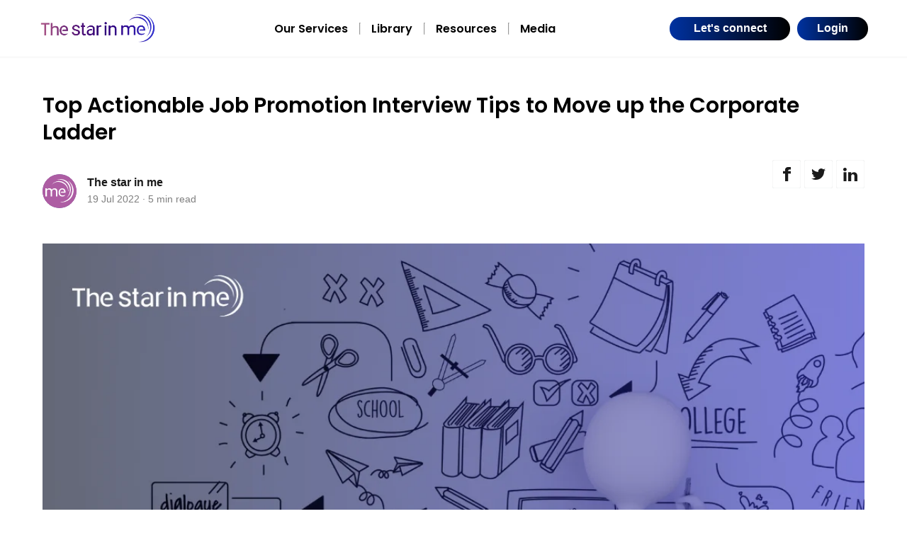

--- FILE ---
content_type: text/html; charset=utf-8
request_url: https://thestarinme.com/resourcedetails/top-actionable-job-promotion-interview-tips-to-move-up-the-corporate-ladder/239
body_size: 2550
content:
<!doctype html><html itemscope itemtype="http://schema.org/WebPage" lang="en"><head><link rel="canonical" href="https://thestarinme.com/resourcedetails/top-actionable-job-promotion-interview-tips-to-move-up-the-corporate-ladder/239" /><meta charset="UTF-8"/><meta name="viewport" content="width=device-width,initial-scale=1"/><meta name="theme-color" content="#000000"/><meta name="google-site-verification" content="v4hvAOxlorXDi2sSuL5Y5J6BM45CAXLHToCa_M1-0_k"/><meta name="author" content="thestarinme"/><meta name="robots" content="index, follow"/><meta name="referrer" content="origin-when-cross-origin"/><meta http-equiv="X-UA-Compatible" content="IE=edge"/><meta name="distribution" content="global"/><meta name="google" content="notranslate"/><link rel="preconnect" href="https://res.cloudinary.com" crossorigin><link rel="preconnect" href="https://fonts.googleapis.com"><link rel="preconnect" href="https://fonts.gstatic.com" crossorigin><link rel="preload" href="https://res.cloudinary.com/defgjtdb0/image/upload/v1745924980/Corporate/Image_1_l2kmgl.webp" as="image" importance="high"><link rel="preload" href="https://fonts.googleapis.com/css2?family=Poppins:wght@400;500;600;700&display=swap" as="style" importance="high"><link rel="dns-prefetch" href="https://fonts.googleapis.com"><link rel="dns-prefetch" href="https://fonts.gstatic.com"><link rel="dns-prefetch" href="https://res.cloudinary.com"><link rel="dns-prefetch" href="https://www.googletagmanager.com"><link rel="dns-prefetch" href="https://embed.tawk.to"><style>body{margin:0;padding:0;font-family:-apple-system,BlinkMacSystemFont,"Segoe UI",Roboto,Oxygen,Ubuntu,Cantarell,"Fira Sans","Droid Sans","Helvetica Neue",sans-serif,regular;-webkit-font-smoothing:antialiased;-moz-osx-font-smoothing:grayscale;overflow-x:hidden;-webkit-overflow-scrolling:touch}#root{min-height:100vh}.loading-placeholder{display:flex;justify-content:center;align-items:center;height:100vh;font-size:1.2rem}.App{text-align:center}.corporate-hero{display:flex;flex-direction:column;align-items:center;padding:20px;text-align:center}.corporate-hero h1{font-size:2rem;margin-bottom:1rem;color:#0032a1}.corporate-hero p{font-size:1.1rem;margin-bottom:2rem;max-width:600px}@font-face{font-family:Poppins;font-style:normal;font-weight:400;font-display:swap;src:url(https://fonts.gstatic.com/s/poppins/v20/pxiEyp8kv8JHgFVrJJbecmNE.woff2) format('woff2');unicode-range:U+0000-00FF,U+0131,U+0152-0153,U+02BB-02BC,U+02C6,U+02DA,U+02DC,U+0300-0301,U+0303-0304,U+0308-0309,U+0323,U+0329,U+2000-206F,U+2074,U+20AC,U+2122,U+2191,U+2193,U+2212,U+2215,U+FEFF,U+FFFD}@font-face{font-family:Poppins;font-style:normal;font-weight:500;font-display:swap;src:url(https://fonts.gstatic.com/s/poppins/v20/pxiByp8kv8JHgFVrLGT9Z1xlFd2JQEk.woff2) format('woff2');unicode-range:U+0000-00FF,U+0131,U+0152-0153,U+02BB-02BC,U+02C6,U+02DA,U+02DC,U+0300-0301,U+0303-0304,U+0308-0309,U+0323,U+0329,U+2000-206F,U+2074,U+20AC,U+2122,U+2191,U+2193,U+2212,U+2215,U+FEFF,U+FFFD}@font-face{font-family:Poppins;font-style:normal;font-weight:600;font-display:swap;src:url(https://fonts.gstatic.com/s/poppins/v20/pxiByp8kv8JHgFVrLEj6Z1xlFd2JQEk.woff2) format('woff2');unicode-range:U+0000-00FF,U+0131,U+0152-0153,U+02BB-02BC,U+02C6,U+02DA,U+02DC,U+0300-0301,U+0303-0304,U+0308-0309,U+0323,U+0329,U+2000-206F,U+2074,U+20AC,U+2122,U+2191,U+2193,U+2212,U+2215,U+FEFF,U+FFFD}@font-face{font-family:Poppins;font-style:normal;font-weight:700;font-display:swap;src:url(https://fonts.gstatic.com/s/poppins/v20/pxiByp8kv8JHgFVrLCz7Z1xlFd2JQEk.woff2) format('woff2');unicode-range:U+0000-00FF,U+0131,U+0152-0153,U+02BB-02BC,U+02C6,U+02DA,U+02DC,U+0300-0301,U+0303-0304,U+0308-0309,U+0323,U+0329,U+2000-206F,U+2074,U+20AC,U+2122,U+2191,U+2193,U+2212,U+2215,U+FEFF,U+FFFD}</style><link rel="shortcut icon" type="image/x-icon" href="/favicon.ico"/><link rel="icon" type="image/png" href="https://res.cloudinary.com/defgjtdb0/image/upload/v1671187521/Icons/tsim_new_zdvmxd.png"/><link rel="apple-touch-icon" href="https://res.cloudinary.com/defgjtdb0/image/upload/v1671187521/Icons/tsim_new_zdvmxd.png"/><link rel="icon" sizes="192x192" href="https://res.cloudinary.com/defgjtdb0/image/upload/v1671187521/Icons/tsim_new_zdvmxd.png"/><meta name="title" content="Top Actionable Job Promotion Interview Tips to Move up the Corporate Ladder"/><meta name="description" content="If you are up for the big promotion, the top actionable job promotion interview tips will help you move up the ladder soon. So, are you all set?"/><meta name="keywords" content="Career advice, Self-improvement"/><meta property="og:title" content="Top Actionable Job Promotion Interview Tips to Move up the Corporate Ladder"/><meta property="og:description" content="If you are up for the big promotion, the top actionable job promotion interview tips will help you move up the ladder soon. So, are you all set?"/><meta property="og:image" content="https://res.cloudinary.com/defgjtdb0/image/upload/f_webp,q_auto:eco/v1764753535/blogs/1203202514485217.png"/><meta property="og:url" content="https://thestarinme.com/resourcedetails/top-actionable-job-promotion-interview-tips-to-move-up-the-corporate-ladder/239"/><meta property="og:type" content="article"/><meta property="og:site_name" content="https://thestarinme.com"/><meta property="og:locale" content="en_US"/><meta property="article:published_time" content="2026-01-20T17:20:13.813Z"/><meta property="article:author" content="The star in me"/><meta property="article:section" content="Leadership"/><meta property="article:tag" content="Career advice, Self-improvement"/><meta name="twitter:card" content="summary_large_image"/><meta name="twitter:site" content="@thestarinme"/><meta name="twitter:title" content="Top Actionable Job Promotion Interview Tips to Move up the Corporate Ladder"/><meta name="twitter:description" content="If you are up for the big promotion, the top actionable job promotion interview tips will help you move up the ladder soon. So, are you all set?"/><meta name="twitter:image" content="https://res.cloudinary.com/defgjtdb0/image/upload/f_webp,q_auto:eco/v1764753535/blogs/1203202514485217.png"/><meta name="twitter:url" content="https://thestarinme.com/resourcedetails/top-actionable-job-promotion-interview-tips-to-move-up-the-corporate-ladder/239"/><meta name="twitter:creator" content="@thestarinme"/><meta itemprop="name" content="Top Actionable Job Promotion Interview Tips to Move up the Corporate Ladder"/><meta itemprop="description" content="If you are up for the big promotion, the top actionable job promotion interview tips will help you move up the ladder soon. So, are you all set?"/><meta itemprop="image" content="https://res.cloudinary.com/defgjtdb0/image/upload/f_webp,q_auto:eco/v1764753535/blogs/1203202514485217.png"/><title>Top Actionable Job Promotion Interview Tips to Move up the Corporate Ladder</title><script defer="defer" src="/static/js/main.4511aef3.js"></script></head><body id="pageBody"><noscript>You need to enable JavaScript to run this app.</noscript><div id="root"><div class="loading-placeholder"><div style="text-align:center"><div style="width:50px;height:50px;border:5px solid #f3f3f3;border-top:5px solid #0032a1;border-radius:50%;animation:spin 1s linear infinite"></div></div></div></div><div id="modal-root"></div><div id="toast-root"></div><noscript><iframe src="https://www.googletagmanager.com/ns.html?id=GTM-MWF2433" height="0" width="0" style="display:none;visibility:hidden"></iframe></noscript><script defer="defer" src="https://www.googletagmanager.com/gtag/js?id=UA-123149508-1"></script><script>function gtag(){dataLayer.push(arguments)}window.dataLayer=window.dataLayer||[],gtag("js",new Date),gtag("config","UA-123149508-1")</script><script>!function(e,t,a,n,g){e[n]=e[n]||[],e[n].push({"gtm.start":(new Date).getTime(),event:"gtm.js"});var m=t.getElementsByTagName(a)[0],r=t.createElement(a);r.async=!0,r.src="https://www.googletagmanager.com/gtm.js?id=GTM-MWF2433",m.parentNode.insertBefore(r,m)}(window,document,"script","dataLayer")</script><script defer="defer">var Tawk_API=Tawk_API||{},Tawk_LoadStart=new Date;!function(){var e=document.createElement("script"),t=document.getElementsByTagName("script")[0];e.async=!0,e.src="https://embed.tawk.to/60056958c31c9117cb6fb9e0/1esai70mg",e.charset="UTF-8",e.setAttribute("crossorigin","*"),t.parentNode.insertBefore(e,t)}()</script><style>@keyframes spin{0%{transform:rotate(0)}100%{transform:rotate(360deg)}}</style></body></html>

--- FILE ---
content_type: text/css; charset=UTF-8
request_url: https://thestarinme.com/static/css/9555.e8429c0d.chunk.css
body_size: 444
content:
*{box-sizing:border-box}body{-webkit-font-smoothing:antialiased;-moz-osx-font-smoothing:grayscale;-webkit-overflow-scrolling:touch;font-family:-apple-system,BlinkMacSystemFont,Segoe UI,Roboto,Oxygen,Ubuntu,Cantarell,Fira Sans,Droid Sans,Helvetica Neue,sans-serif,regular;margin:0;overflow-x:hidden;padding:0}code{font-family:source-code-pro,Menlo,Monaco,Consolas,Courier New,monospace,regular}
/*# sourceMappingURL=9555.e8429c0d.chunk.css.map*/

--- FILE ---
content_type: text/css; charset=UTF-8
request_url: https://thestarinme.com/static/css/4126.3219497c.chunk.css
body_size: 8538
content:
@import url(https://fonts.googleapis.com/css2?family=Poppins:ital,wght@0,100;0,200;0,300;0,400;0,500;0,600;0,700;0,800;0,900;1,100;1,200;1,300;1,400;1,500;1,600;1,700;1,800;1,900&display=swap);.ModalPanel_base__JQzXh{align-items:center;display:flex;height:100%;justify-content:center;left:0;overflow:hidden;position:fixed;top:0;width:100%;z-index:200}.ModalPanel_background__v7\+5Z{background:#0006;height:100%;left:0;position:absolute;top:0;width:100%}@media only screen and (max-width:1024px){.ModalPanel_base__JQzXh{height:auto;min-height:100vh;overflow:visible;overflow:initial;position:fixed;width:100vw}}.NonCloseCenterModal_base__KZgpW{align-items:center;animation:NonCloseCenterModal_slideInUp__RkHLy .2s forwards;display:flex;height:100%;overflow-y:scroll;position:fixed;transform:translateY(100%);width:100%}.NonCloseCenterModal_showCross__QzqvR{background:url(/static/media/close.515acbeb0e3a5ef155d6.svg) no-repeat;background-position:50%;background-size:cover;content:"";cursor:pointer;height:30px;position:absolute;right:-40px;top:-50px;width:30px;z-index:1}.NonCloseCenterModal_crossIconHide__tLMRH{align-items:center;animation:NonCloseCenterModal_BottomSlideModal_slideInUp__1N8ro__0YRtC .2s forwards;display:flex;height:100%;overflow-y:scroll;position:fixed;width:100%}.NonCloseCenterModal_crossIconHide__tLMRH:before{display:none}.NonCloseCenterModal_base__KZgpW::-webkit-scrollbar,.NonCloseCenterModal_crossIconHide__tLMRH::-webkit-scrollbar{display:none}.NonCloseCenterModal_content__U64wg{align-items:center;display:flex;justify-content:center;margin:auto;max-height:calc(100vh - 150px);position:relative}@keyframes NonCloseCenterModal_slideInUp__RkHLy{0%{transform:translateY(100%)}to{transform:translateY(0)}}.RightSlideModal_base__-\+k4U{animation:RightSlideModal_slideInLeft__sPEPe .2s forwards;background:#fff;float:right;height:100vh;overflow-y:scroll;position:fixed;right:0;top:0;width:50vw}.RightSlideModal_base__-\+k4U::-webkit-scrollbar{display:none}.RightSlideModal_base__-\+k4U:before{background-position:50%;content:"";height:25px;pointer-events:none;position:absolute;right:25px;top:25px;width:25px}.RightSlideModal_crossIconHide__8kO8r{animation:RightSlideModal_slideInUp__0rPzo .2s forwards;display:flex;height:auto;justify-content:center;overflow-y:scroll;width:100%}.RightSlideModal_crossIconHide__8kO8r::-webkit-scrollbar{display:none}.RightSlideModal_crossIconHide__8kO8r:before{display:none}.RightSlideModal_content__PLWUK{height:100%;width:100%}@keyframes RightSlideModal_slideInLeft__sPEPe{0%{transform:translateX(100%)}to{transform:translateX(0)}}@media only screen and (max-width:1024px){.RightSlideModal_base__-\+k4U{display:flex;height:100%;justify-content:center;min-height:100vh;overflow:auto;position:fixed;width:100%;z-index:1}.RightSlideModal_content__PLWUK{height:auto;padding-bottom:50px}}.NextModal_base__EasZk{font-family:Poppins,sans-serif;height:500px;width:45vw}.NextModal_backGround__tNVhQ{background-image:linear-gradient(270deg,#000,#3533cd);border-radius:10px;height:600px;padding:20px}.NextModal_backGround__tNVhQ,.NextModal_content__4SMgJ{align-items:center;display:flex;flex-direction:column;width:100%}.NextModal_content__4SMgJ{height:100%;justify-content:center;margin-bottom:1%;margin-right:2%}.NextModal_inputFeild__ofjtb{margin-bottom:2%;width:80%}input{font-size:14px}.NextModal_textArea__nkYkx{border:1px solid #e1dada;border-radius:5px;font-family:inherit;font-size:14px;outline:none;padding-left:15px}.NextModal_textArea__nkYkx::placeholder{font-weight:400;opacity:.3}.NextModal_monthAndDay__Un5Qb{color:#3533cd;font-size:13px;margin:0}.NextModal_firstCard__pr8HP{background:#cad2e5;border:3px solid #3533cd;border-radius:10px;height:120px;padding:5px 15px;position:relative;width:95%}.NextModal_h3Tag__vq\+a1{color:#0032a1;cursor:pointer;margin-bottom:10px;margin-top:5px;width:400px}.NextModal_plusMinus__OBSDE{border:1px solid #0032a1;border-radius:5px;display:flex;gap:8px;height:26px;justify-content:center;margin-left:43px;width:105.18px}.NextModal_minusBack__ZreVr{background:#0032a1;color:#fff;display:flex;justify-content:center;width:50px}.NextModal_minus__wmfxc,.NextModal_plus__zarCx{cursor:pointer;width:8px}.NextModal_lengthNew__BTMFx{background:#0032a1;border-radius:50%;color:#fff;gap:0;height:29px;left:422px;opacity:0;text-align:center;top:134px;width:29px}.NextModal_deleteHolder__i\+x8x,.NextModal_lengthNew__BTMFx{align-items:center;display:flex;justify-content:center}.NextModal_deleteIcon__Hh\+8Q{cursor:pointer;height:16px;width:15px}.NextModal_count__G4fDL{border:3px solid #3533cd;border-radius:50%;color:#8a2be2;font-size:15px;font-weight:700;height:25px;margin:0 0 0 auto;position:absolute;right:2%;text-align:center;top:2%;width:25px}.NextModal_option__nGoYX{background-color:#fff;border:1px solid #c9c9c9;border-radius:4px;cursor:pointer;font-size:14px;padding:8px;width:100%}.NextModal_option__nGoYX select[value=""]{color:#e1dada;font-family:Poppins,sans-serif}.NextModal_option__nGoYX option[value="Not decided"],.NextModal_option__nGoYX option[value=In-person],.NextModal_option__nGoYX option[value=Virtual]{color:#000;font-family:Poppins,sans-serif}select::placeholder{color:#b1b1b1}.NextModal_textArea__nkYkx{border:1px solid #ced4da;border-radius:4px;box-sizing:border-box;color:#495057;padding:8px 17px;width:100%;&::placeholder{color:#000;font-weight:400;padding-left:5px}}.NextModal_newMobile__aJ681{color:#3533cd;margin-top:1%;text-align:center}.NextModal_tabletScreen__CvLqd{align-items:center;display:flex;flex-wrap:wrap;height:350px;justify-content:center;overflow-y:scroll;width:80%}.NextModal_customButton__5lL7k{background:#fff;border:none;border-radius:5px;cursor:pointer;font-family:Poppins,sans-sarif;font-size:15px;font-weight:600;height:45px;margin-top:40px;width:130px}@media only screen and (max-width:768px){.NextModal_base__EasZk{-webkit-overflow-scrolling:touch;background:#fff;height:100vh;overflow-y:scroll;padding-bottom:100px;width:100%}.NextModal_textArea__nkYkx{height:120px}.NextModal_plusMinus__OBSDE{height:25px;margin-left:0;width:100px}.NextModal_firstCard__pr8HP{align-items:flex-start;display:flex;flex-direction:column;justify-content:center;padding:5px 10px;width:100%}.NextModal_minusBack__ZreVr{width:40px}.NextModal_tsimLogo__-J3pj{height:30px;left:-38%;margin:10px 0 0 10px;position:relative;top:-20px;width:30%}.NextModal_backImg__hbtlk{height:18px;margin-bottom:25px;margin-right:2px;margin-top:16px;width:18px}.NextModal_inputFeild__ofjtb{width:85%}.NextModal_newMobile__aJ681{font-size:14px}.NextModal_h3Tag__vq\+a1{font-size:15px;margin-top:0;width:270px}}@media only screen and (min-width:769px) and (max-width:1024px){.NextModal_base__EasZk{height:100vh;overflow:scroll;width:100%}.NextModal_tsimLogo__-J3pj{height:5%;left:-38%;margin:10px 0 0 10px;position:relative;top:-20px;width:20%}.NextModal_tabletScreen__CvLqd{align-items:center;display:flex;flex-wrap:wrap;height:350px;justify-content:center;overflow-y:scroll;width:50%}.NextModal_h3Tag__vq\+a1{font-size:15px}.NextModal_newMobile__aJ681{font-size:14px}.NextModal_inputFeild__ofjtb{width:90%}}.Input2_container__\+ayNT{height:auto;position:relative;width:100%}.Input2_inputBox__PFV9o{background-color:initial;border:none;color:#212121;height:100%;padding-left:10px;width:100%}.Input2_inputBox__PFV9o:-webkit-autofill,.Input2_inputBox__PFV9o:-webkit-autofill:focus{background-color:initial!important;-webkit-box-shadow:inset 0 0 0 1000px #0000;color:#0000;-webkit-transition:background-color 5000s ease-in-out 0s;transition:background-color 5000s ease-in-out 0s}.Input2_inputBox__PFV9o:-moz-placeholder,.Input2_inputBox__PFV9o:-ms-input-placeholder,.Input2_inputBox__PFV9o::-moz-placeholder,.Input2_inputBox__PFV9o::-webkit-input-placeholder,.Input2_inputBox__PFV9o::placeholder{color:#8d8d8d;font-family:Poppins,sans-serif;padding-left:0}.Input2_base__wC77d{border-radius:5px;height:auto;position:relative;width:100%}.Input2_hollow__gCMOF{border:none;border-bottom:2px solid #d3d3d3}.Input2_whiteHollow__Orozy{color:#fff}.Input2_whiteBox__R-fc1{border:1px solid #fff;border-radius:5px;color:#fff}.Input2_inputBox__PFV9o::placeholder{color:#8d8d8d;font-weight:400;padding-left:0}.Input2_whiteBox__R-fc1 .Input2_box__jm1yV,.Input2_whiteHollow__Orozy .Input2_hollow__gCMOF{border:0}.Input2_whiteBox__R-fc1 .Input2_inputBox__PFV9o,.Input2_whiteHollow__Orozy .Input2_inputBox__PFV9o{color:#fff;padding-left:10px}.Input2_whiteBox__R-fc1 .Input2_inputBox__PFV9o::placeholder,.Input2_whiteHollow__Orozy .Input2_inputBox__PFV9o::placeholder{color:#fff;opacity:.5;padding-left:0}.Input2_box__jm1yV{border:1px solid #d2d2d2}.Input2_inputBox__PFV9o:focus{outline:none}.Input2_focused__KVDXX{border:0}.Input2_disabled__iYxdk,.Input2_focused__KVDXX{border-bottom-color:#d3d3d3;border-bottom-style:solid}.Input2_disabled__iYxdk{opacity:.5;pointer-events:none}.Input2_boxIconLeft__V9l1o{left:0;position:absolute;top:0}.Input2_boxIconRight__bjCxL{position:absolute;right:0;top:0}input[type=search]::-webkit-search-cancel-button,input[type=search]::-webkit-search-decoration,input[type=search]::-webkit-search-results-button,input[type=search]::-webkit-search-results-decoration{display:none}input[type=number]::-webkit-inner-spin-button,input[type=number]::-webkit-outer-spin-button{-webkit-appearance:none;appearance:none;margin:10px}.Input2_inputBox__PFV9o::-webkit-input-placeholder{font-family:Poppins,sans-serif;padding-left:10px}.ThankyouModal_base__25Xca{font-family:Poppins,sans-serif;height:auto;width:50vw}.ThankyouModal_backgroundImage__8Q82E{background-image:url(https://res.cloudinary.com/defgjtdb0/image/upload/v1684414022/TORN_paper_sxl6fx.png);background-position:50%;background-repeat:no-repeat;background-size:cover;height:570px;text-align:center}.ThankyouModal_backgroundImage__8Q82E,.ThankyouModal_content__9cBtg{align-items:center;display:flex;flex-direction:column;justify-content:center}.ThankyouModal_content__9cBtg{height:10%;margin-bottom:5%;margin-top:10%;width:62%}.ThankyouModal_thankyouText__kli3s{font-size:18px;font-weight:700;margin-top:5%;width:90%}@media only screen and (max-width:768px){.ThankyouModal_base__25Xca{height:auto;width:100%}.ThankyouModal_backImg__PudyS{bottom:170px;height:23px;left:350px;margin-bottom:25px;margin-right:2px;margin-top:16px;position:relative;width:23px}.ThankyouModal_content__9cBtg{width:90%}.ThankyouModal_tsimLogo__bKSxA{height:30px;left:36%;margin:10px 0 0 10px;position:absolute;top:15%;width:25%}}@media only screen and (min-width:769px) and (max-width:1024px){.ThankyouModal_base__25Xca{height:100vh;overflow:scroll;width:100%}.ThankyouModal_thankyouText__kli3s{font-size:15px;font-weight:700;margin-top:5%;width:380px}.ThankyouModal_tsimLogo__bKSxA{height:5%;left:0;margin:10px 0 0 10px;position:relative;top:-4%;width:25%}.ThankyouModal_backImg__PudyS{bottom:170px;height:23px;left:330px;margin-bottom:25px;margin-right:2px;margin-top:16px;position:relative;width:23px}}.TopicsPage_base__\+vpI-{background-color:#fff;border-radius:10px;height:100%;height:70vh;margin:auto;overflow:auto;width:622px}.TopicsPage_container__ZR3u\+{height:100%;width:100%}.TopicsPage_moreBase__vCyXu{border-radius:10px}.TopicsPage_heading__VOvhv{color:#1a1a1a;font-family:bold;font-size:18px;height:auto;margin-bottom:5px;padding-top:25px;text-align:center;width:100%}.TopicsPage_fixedHeader__Ka5Xs{top:0;width:100%;z-index:2}.TopicsPage_subHeading__bQyH-{color:#7f7f7f;font-family:bold;font-size:16px;height:auto;text-align:center;width:100%}.TopicsPage_iconBase__4XpUG{align-items:stretch;display:flex;flex-wrap:wrap;width:100%}.TopicsPage_iconBase__4XpUG::-webkit-scrollbar{display:none;padding-left:10px}.TopicsPage_iconWithNameContainer__oRMn1{display:flex;flex-shrink:0;padding:22px;width:25%}.TopicsPage_iconWithName__de10-{align-items:center;cursor:pointer;display:flex;flex-direction:column;height:auto;justify-content:flex-start;width:100%}.TopicsPage_icon__Ab2Ok{background-color:#ececec;border-radius:50%;height:90px;width:90px}.TopicsPage_topic__NIM8d{color:#1a1a1a;font-family:bold;font-size:14px;line-height:22px;margin-top:10px;text-align:center}.TopicsPage_topicIcon__pzxVh{align-items:center;background:#ffb6c1;border-radius:50%;color:#fff;display:flex;font-family:bold;font-size:50px;height:90px;justify-content:center;width:90px}.TopicsPage_textColored__OA0R1{color:#ad5da3}.TopicsPage_showCross__txzC-{background:url(/static/media/close.515acbeb0e3a5ef155d6.svg) no-repeat;background-position:50%;background-size:cover;cursor:pointer;height:30px;position:absolute;right:-40px;top:-40px;width:30px}.TopicsPage_error__ZbP7T{align-items:center;color:#ad5da3;display:flex;font-family:bold;font-size:20px;height:100%;justify-content:center;min-height:150px;width:100%}.TopicsPage_iconName__iuTDT{color:#1a1a1a;font-size:20px;line-height:20px;margin-bottom:42px}.TopicsPage_rectangle__VD6HO{background-color:#fff;border-radius:0 0 10px 10px;bottom:0;width:100%}.TopicsPage_button__ENzEc{align-items:center;display:flex;justify-content:center;padding:5px 0}.TopicsPage_fixdiv__ao4j2{background:#fff;bottom:0;position:-webkit-sticky;position:sticky}@media only screen and (max-width:1024px){.TopicsPage_base__\+vpI-{background-color:#fff;border-radius:10px;height:100vh;margin:auto;width:100%}.TopicsPage_fixedHeader__Ka5Xs{height:110px;top:0}.TopicsPage_moreBase__vCyXu{-webkit-overflow-scrolling:touch;overflow-y:scroll}.TopicsPage_container__ZR3u\+{height:100vh;overflow-x:hidden}.TopicsPage_iconWithNameContainer__oRMn1{display:flex;flex-shrink:0;padding:10px;width:25%}.TopicsPage_icon__Ab2Ok,.TopicsPage_topicIcon__pzxVh{height:65px;width:65px}.TopicsPage_button__ENzEc{display:inline-block}.TopicsPage_topic__NIM8d{font-size:10px;line-height:15px}.TopicsPage_iconBase__4XpUG{-webkit-overflow-scrolling:touch;overflow-y:scroll}.TopicsPage_rectangle__VD6HO{display:flex;height:70px;justify-content:center;padding:0 0 20px}}@media only screen and (max-width:350px){.TopicsPage_container__ZR3u\+{transform:scale(.8)!important}}.GetStartedModal_base__gtZR7{background:linear-gradient(90deg,#00123b,#0032a1);border-radius:20px;color:#fff;font-family:Poppins,sans-serif;height:auto;padding:40px;width:55rem}.GetStartedModal_textAndSubText__mEnhn{height:auto;text-align:center;width:100%}.GetStartedModal_inputFieldsHolder__3tdZH{align-items:center;display:flex;flex-direction:column;gap:1rem;justify-content:center;margin-top:5%;width:100%}.GetStartedModal_flexBox__T4XhZ{display:flex;gap:3rem;width:78%}.GetStartedModal_inputFieldNew__t4rno,.GetStartedModal_inputField__F1f9E{display:inline-block;position:relative}.GetStartedModal_inputFieldNew__t4rno{width:100%}.GetStartedModal_inputFieldNew__t4rno,.GetStartedModal_inputField__F1f9E,select,textarea{background:#fff;border:none;border-radius:4px;color:#000;font-family:Poppins,sans-serif;font-size:15px;font-weight:400;transition:border-color .3s ease}.GetStartedModal_inputField__F1f9E,select,textarea{width:18rem}.GetStartedModal_inputFieldNew__t4rno :first-child{color:#000}.GetStartedModal_inputFieldNew__t4rno ::-webkit-input-placeholder{color:#999;font-size:15px;font-weight:400}.GetStartedModal_inputFieldNew__t4rno ::-moz-placeholder{color:#999;font-size:15px;font-weight:400}.GetStartedModal_inputFieldNew__t4rno :-ms-input-placeholder{color:#000;font-size:15px;font-weight:400}.GetStartedModal_inputFieldNew__t4rno :-moz-placeholder{color:#999;font-size:15px;font-weight:400}.GetStartedModal_inputField__F1f9E select option:first-child{color:#000}.GetStartedModal_inputField__F1f9E select::-webkit-input-placeholder{color:#999;font-size:15px;font-weight:400}.GetStartedModal_inputField__F1f9E select::-moz-placeholder{color:#999;font-size:15px;font-weight:400}.GetStartedModal_inputField__F1f9E select:-ms-input-placeholder{color:#000;font-size:15px;font-weight:400}.GetStartedModal_inputField__F1f9E select:-moz-placeholder{color:#999;font-size:15px;font-weight:400}option:invalid{color:#999}.GetStartedModal_inputFieldNew__t4rno ::placeholder,.GetStartedModal_inputField__F1f9E select::placeholder{font-size:15px;font-weight:400}.GetStartedModal_button__sYhtx{cursor:pointer}.GetStartedModal_buttonDisabled__5GYsq,.GetStartedModal_button__sYhtx{background:#fff;border:none;border-radius:27.5px;color:#0032a1;font-family:helvetica;font-family:Poppins,sans-serif;font-size:20px;font-weight:600;height:60px;line-height:18px;margin:10% 0 0;width:360px}.GetStartedModal_buttonDisabled__5GYsq{cursor:not-allowed;opacity:.6}.GetStartedModal_closeBtn__fx-5e{cursor:pointer;left:49rem;position:relative;top:-2rem;width:7%}.GetStartedModal_mainText__5Ahp1{font-size:30px}.GetStartedModal_textAreaMain__EHAfg{width:78%}input{border:none;border-radius:5px;font-family:Poppins,sans-serif;font-size:15px;font-weight:400;height:40px;padding-left:0;text-indent:10px;width:100%}input::-webkit-placeholder{font-weight:400;text-indent:0}input::placeholder{text-indent:0}textarea::placeholder{color:gray;font-family:Poppins,sans-serif;font-size:15px;font-weight:400;opacity:.8;padding-left:0;text-indent:0}textarea{height:90px;padding-left:10px;text-indent:0;width:100%}.GetStartedModal_pStrong__ioryP{font-size:20px}.GetStartedModal_circleBase__a8fK\+{align-items:center;display:flex;flex-direction:column;height:auto;justify-content:center;width:100%}.GetStartedModal_circle__gU2me{align-items:center;background:url(/static/media/Ellipse%2040.a7c36663e5caaa11a5a1.svg) no-repeat;display:flex;height:135px;justify-content:center;width:135px}.GetStartedModal_textCenter__dFwY6{margin:3rem 0;text-align:center}@media only screen and (max-width:768px){.GetStartedModal_base__gtZR7{background:linear-gradient(90deg,#00123b,#0032a1);border-radius:20px;color:#fff;height:auto;padding:10px 10px 60px;width:25rem}.GetStartedModal_button__sYhtx{width:290px}.GetStartedModal_flexBox__T4XhZ{flex-direction:column;gap:1rem}.GetStartedModal_closeBtn__fx-5e{cursor:pointer;left:21rem;position:relative;top:0;width:13%}.GetStartedModal_mainText__5Ahp1{font-size:20px}.GetStartedModal_pStrong__ioryP{font-size:14px}.GetStartedModal_textArea__AFpnB{width:97%}}.SignIn_signInContainer__JPIj\+{background:#fff;font-family:Poppins,sans-serif;height:auto;margin-top:5%;padding:160px 80px 0;width:100%}.SignIn_welTxt__ZMl8a{display:block}.SignIn_error__hSoWw{color:#ee0f0f;font-size:14px;padding-bottom:5px}.SignIn_socialContainer__xUEM3{display:flex;flex-direction:row}.SignIn_welcomeTxt__h-L5r{color:#4f439a;display:inline-block;font-size:23px;font-weight:500}.SignIn_stayConnected__lediZ{color:#7f7f7f;font-size:14px;line-height:20px;margin-top:10px}.SignIn_inputBox__EmhlM{border-radius:5px;height:auto;margin-top:15px;width:100%}input::placeholder{font-weight:500;padding-left:20px}.SignIn_passwordBlock__0NNNN{margin-top:15px;vertical-align:middle}.SignIn_checkbox__h6FpC{display:inline-block;height:9px;margin-right:10px;outline:2px solid #4f439a;vertical-align:middle;width:9px}.SignIn_selectBox__TCuvB{display:inline-block}.SignIn_remPassword__Be9K6{color:#7f7f7f;display:inline-block;font-size:14px;line-height:20px;margin-left:5px}.SignIn_forgotPassword__spvKC{cursor:pointer;display:inline-block;font-size:14px;line-height:20px}.SignIn_forgotPassword__spvKC:last-child{float:right;text-decoration:underline}.SignIn_loginButton__liEt9{background:linear-gradient(90deg,#0032a1,#000);border-radius:5px;color:#fff;cursor:pointer;display:inline-block;font-family:Poppins,sans sariff;font-size:14px;font-weight:700;line-height:22px;margin:15px 0;padding:9px 25px;text-align:center;width:100%}.SignIn_cna__oen6z{color:#4f439a;cursor:pointer;font-size:medium}.SignIn_loginButton__liEt9:focus{outline:0}.SignIn_backImg__0VaME{height:22px;margin-left:14px;margin-top:16px;width:22px}.SignIn_starInTxt__puyhp{color:#7f7f7f;display:inline-block;font-size:14px;line-height:20px}.SignIn_signUpNow__Z-Elb{color:#4f439a;cursor:pointer;display:inline-block;font-size:14px;line-height:22px}.SignIn_loginWith__G-5t8{color:#4f439a;cursor:pointer;font-size:22px;margin-bottom:10px;margin-top:30px}.SignIn_img__s4HTj{border:.86px solid #4f439a;border-radius:5px;cursor:pointer;display:inline-block;height:30px;margin-right:25px;vertical-align:middle;width:30px}.SignIn_backCircle__uQD1z{background-color:#fff;border-radius:50%;box-shadow:0 1px 4px 0 #00000026;height:55px;left:70px;position:absolute;top:60px;width:55px}@media only screen and (max-width:768px){.SignIn_signInContainer__JPIj\+{background:#fff;height:100%;margin-top:15%;overflow:scroll;padding:60px 20px 20px 18px;width:100%}.SignIn_backCircle__uQD1z{align-items:center;box-shadow:none;display:flex;height:15px;justify-content:center;left:0;position:absolute;text-align:center;top:20px;width:55px}.SignIn_checkbox__h6FpC{display:inline-block;height:14px;margin-right:10px;outline:2px solid #4f439a;vertical-align:middle;width:14px}.SignIn_forgotPassword__spvKC{color:#7f7f7f;display:inline-block;font-size:14px;line-height:22px}.SignIn_backImg__0VaME{height:15px;margin:0;width:15px}.SignIn_forgotPassword__spvKC:last-child{float:none;width:100%}}.CenteredContent_base__9cI2T{height:auto;text-align:center;width:100%}.CenteredContent_content__cbuR8{display:inline-block;height:auto;max-width:1200px;text-align:left;width:100%}.passWordButton{height:40px;margin:5px;position:relative;vertical-align:middle;width:40px}.passWordButton[type=text]{-webkit-appearance:none}.scaler{background-color:#fff;height:19px;margin:13px;position:absolute;right:0;top:0;transform:rotate(45deg) scaleY(1);transform-origin:0 0;transition:.2s;width:1px}.scalerHolder{composes:scaler;transform:rotate(45deg) scaleY(0)}@media only screen and (min-width:1025px){.scaler{background-color:#1a1a1a}.passWordButton{-webkit-appearance:value;appearance:value}}.button,.buttonHolder{display:inline-block;height:100%;width:100%}.button{border:1px solid #4f439a;border-radius:4px}.buttonHolderColored{composes:button;background:#4f439a}.LoginModule_base__AKit6{background:#fff;height:100%;width:100%}.SignUp_title1__ncHbx{cursor:pointer;font-family:Poppins,sans-serif;font-size:12px;line-height:20px;padding:15px}.SignUp_select__DXyEl{border:1px solid #7f7f7f80;border-radius:5px}.SignUp_removebanner__DS85y{display:none}.SignUp_notificationToolTip__ZBHEz{bottom:0;cursor:pointer;left:0;position:fixed}.SignUp_signUpContainer__0bnYI{height:auto;max-height:100vh;overflow:auto;padding:0 107px 0 128px;width:100%}.SignUp_toolTipStart__THz4M{border-bottom:1px dotted;display:inline-block;font-size:18px;line-height:24px;margin-left:5px;text-align:center}.SignUp_notifyIcon__0ewc4{background:url(/static/media/Info-Line-white.fd6eaa41fe21400a4cf4.svg) no-repeat;background-position:50%;background-repeat:no-repeat;background-size:cover;display:inline-block;height:20px;margin-right:10px;vertical-align:middle;width:20px}.SignUp_toolTipBanner__GAFra{font-size:18px;line-height:24px;text-align:center}.SignUp_welTxt__pUesv{display:block;padding-top:10px}.SignUp_overlay__Pk3Os{align-items:center;background-color:#00000080;display:flex;height:100%;justify-content:center;left:0;position:fixed;top:0;width:100%}.SignUp_content__Szk\+d{background-color:#fff;border-radius:8px;box-shadow:0 4px 6px #0000001a;padding:20px;text-align:center}.SignUp_button__VJQcw{background-color:#007bff;border:none;border-radius:4px;color:#fff;cursor:pointer;margin-top:10px;padding:10px 20px}.SignUp_centerAlign__PMMi6{display:flex;justify-content:center;width:100%}.SignUp_logoHolder__1IsYD{width:200px}.SignUp_logoHolderNew__VKhlP{position:relative;top:8px;width:115px}.SignUp_joinTxt__GhhWu{color:#4f439a;font-weight:500}.SignUp_joinTxt__GhhWu,.SignUp_starTxt__s4QOq{display:inline-block;font-size:23px;vertical-align:middle}.SignUp_starTxt__s4QOq{background:linear-gradient(90deg,#ab5686,#6b2678,#2f068d,#3434cf);-webkit-background-clip:text;background-clip:text;color:#0000;font-weight:600;padding-left:4px}.SignUp_error__odLEh{color:#ee0f0f;font-family:Poppins,sans-serif;font-size:14px;padding-bottom:5px}.SignUp_femaleCheck__5fhgt{color:#7f7f7f;display:inline-block;font-size:14px;margin:15px 0 15px 10px}.SignUp_noteText__kMskG{color:#ad5da3;font-size:12px;line-height:20px}.SignUp_checkbox__9XB2v{display:inline-block;height:9px;outline:2px solid #4f439a;vertical-align:middle;width:9px}.SignUp_countryInput__9ST4P{height:auto;width:100%}.SignUp_img__32QgD{border-radius:5px;height:22px;margin-right:10px;vertical-align:middle;width:22px}.SignUp_backImg__Ststy{height:22px;margin-right:2px;margin-top:16px;width:22px}.SignUp_linkedinTxt__PyAsQ{color:#fff;font-size:14px;line-height:22px;white-space:nowrap}.SignUp_googleContainer__qs-6H,.SignUp_linkedinNfbContainer__tC2o5{justify-content:center}.SignUp_googleContainerMobile__VTzHJ,.SignUp_googleContainer__qs-6H,.SignUp_linkedinNfbContainer__tC2o5{align-items:center;background-color:#4f439a;border-radius:5px;cursor:pointer;display:flex;height:auto;padding:9px 0;vertical-align:middle;width:49%}.SignUp_googleContainerMobile__VTzHJ{justify-content:space-around}.SignUp_socialContainer__QnyFc{margin-bottom:15px;margin-top:15px;padding-bottom:10px}.SignUp_nameContainer__EWl7V,.SignUp_socialContainer__QnyFc{display:flex;height:auto;justify-content:space-between;width:100%}.SignUp_nameContainer__EWl7V{margin:0 0 15px}.SignUp_firstName__\+8znC,.SignUp_lastName__4FgjE{margin-top:15px;width:49%}input::placeholder{color:gray;font-family:Poppins,sans-serif;font-size:15px;font-weight:400;opacity:.8;padding-left:10px}.SignUp_inputBox__YulUZ{margin-top:15px;vertical-align:middle;width:100%}.SignUp_lastName__4FgjE:last-child{float:right}.SignUp_countrySelection__stkIm{border:1px solid #7f7f7f80;border-radius:5px;display:inline-block;height:auto;margin-top:2%;width:100%}.SignUp_circle__Wi9wH{border:1px solid #4f439a;border-radius:50%;display:inline-block;height:11px;width:11px}.SignUp_backCircle__S\+8bv{height:55px;left:25px;position:absolute;text-align:center;top:70px;width:55px}.SignUp_circleTxt__X8e5m{color:#4f439a80;display:inline-block;font-size:14px;line-height:22px;margin-left:15px}.SignUp_termsNcondition__vvw30{color:#1a1a1a;font-family:Poppins,sans-serif;font-size:15px;line-height:22px;margin-top:15px}.SignUp_signUpButton__c3sCE{background:linear-gradient(90deg,#0032a1,#000);border-radius:5px;color:#fff;cursor:pointer;display:inline-block;font-family:Poppins,sans sariff;font-size:15px;font-weight:700;height:auto;line-height:22px;margin:15px 0;padding:9px 25px;position:relative;text-align:center;width:100%}.SignUp_signUpButton__c3sCE:focus{outline:0}.SignUp_logInTxt__C01gH{color:#4f439a;cursor:pointer;display:inline-block;font-family:Poppins,sans-serif;font-size:14px;line-height:22px}.SignUp_accountTxt__UxcB0{background:linear-gradient(90deg,#ab5686,#6b2678,#2f068d,#3434cf);-webkit-background-clip:text;background-clip:text;color:#0000}.SignUp_accountTxt__UxcB0,.SignUp_starInTxt__Z2nfw{display:inline-block;font-family:Poppins,sans-serif;font-size:15px;line-height:22px}.SignUp_starInTxt__Z2nfw{color:#000}.SignUp_minChar__9Y-OI{margin-top:15px}fieldset{border:none;border-top:1px solid #7f7f7f80;color:#7f7f7f80;font-size:12px;padding-top:15px;text-align:center;width:auto}.SignUp_dividingLine__9svRa{padding:1px 5px}.SignUp_clickInText__0IkBq{border-bottom:2px solid #4f439a;cursor:pointer}.SignUp_termsNconditionClick__uF6uO{box-sizing:border-box;cursor:pointer;height:1px;margin-left:186px;width:136px}.SignUp_hideNshow__r9RNq{cursor:pointer;height:18px;margin-left:684px;opacity:.6;padding:14px 0 14px 16px;position:absolute;width:18px;z-index:1000}.SignUp_successContainer__fPpR8{margin:0 auto;max-width:500px;padding:20px;text-align:center}.SignUp_successMessage__YmNhn h2{color:#0032a1;font-size:24px;margin-bottom:20px}.SignUp_successMessage__YmNhn p{color:#333;font-size:16px;line-height:1.5;margin-bottom:20px}.SignUp_successIcon__Ujkae{background:url(/static/media/Vector%204.4b99f7a0811ac09cac4c.svg) no-repeat 50%;background-size:contain;height:60px;margin:0 auto 20px;width:60px}.SignUp_resendSection__UlUa-{border-bottom:1px solid #eee;border-top:1px solid #eee;margin:30px 0;padding:15px}.SignUp_resendSection__UlUa- p{color:#666;font-size:16px;margin-bottom:15px}.SignUp_countdownText__gmj8y,.SignUp_resendLink__sHBx9{color:#0032a1;font-size:16px;font-weight:700}.SignUp_resendLink__sHBx9{background:none;border:none;cursor:pointer;font-family:Poppins,sans-serif;padding:5px 10px;text-decoration:underline}.SignUp_resendLink__sHBx9:hover{color:#001a5a}.SignUp_signInPrompt__BE11F{margin-top:20px}.SignUp_signInPrompt__BE11F p{color:#666;margin-bottom:10px}.SignUp_signInLink__4\+N--{background:linear-gradient(90deg,#0032a1,#000);border:none;border-radius:5px;color:#fff;cursor:pointer;font-family:Poppins,sans-serif;font-size:16px;font-weight:700;padding:10px 20px}.SignUp_signInLink__4\+N--:hover{opacity:.9}@media only screen and (min-width:1025px){.SignUp_base__\+EzLo{width:100vw}.SignUp_termsNconditionClick__uF6uO{box-sizing:border-box;cursor:pointer;height:1px;margin-left:186px;width:136px}.SignUp_notificationToolTip__ZBHEz{position:absolute}.SignUp_backCircle__S\+8bv{background-color:#fff;border-radius:50%;box-shadow:0 1px 4px 0 #00000026;height:55px;left:25px;text-align:center;top:70px;width:55px}.SignUp_circleTxt__X8e5m{color:#4f439a80;display:inline-block;font-size:14px;line-height:22px;margin-left:15px}.SignUp_backImg__Ststy{height:22px;margin-left:14px;margin-right:14px;margin-top:16px;width:22px}.SignUp_linkedinNfbContainer__tC2o5{padding:8px;width:49%}.SignUp_clickInText__0IkBq{border-bottom:2px solid #4f439a;cursor:pointer}.SignUp_signUpContainer__0bnYI{height:100vh;max-height:100vh;overflow:auto;padding:100px 50px 100px 100px;width:100%}.SignUp_dropDown__fPHj1{padding:15px}}@media only screen and (max-width:768px){.SignUp_backCircle__S\+8bv{height:55px;left:0;position:absolute;text-align:center;top:0;width:55px}.SignUp_signUpContainer__0bnYI{-webkit-overflow-scrolling:touch;height:auto;max-height:100vh;overflow:auto;padding:25px 20px 100px;width:100%}.SignUp_joinTxt__GhhWu{color:#4f439a}.SignUp_joinTxt__GhhWu,.SignUp_starTxt__s4QOq{display:inline-block;font-size:18px;vertical-align:middle}.SignUp_starTxt__s4QOq{color:#ad5da3;padding-left:4px}.SignUp_linkedinTxt__PyAsQ{color:#fff;font-size:12px;line-height:20px}.SignUp_fieldset__BYrXR{border:none;border-top:1px solid #7f7f7f80;color:#7f7f7f80;font-size:10px;padding-top:15px;text-align:center;width:auto}.SignUp_nameContainer__EWl7V{display:block;height:auto;margin:0 0 15px;width:100%}.SignUp_socialContainer__QnyFc{align-items:center;flex-direction:column;height:auto;margin-bottom:15px;margin-top:15px;padding-bottom:10px;width:100%}.SignUp_googleContainerMobile__VTzHJ,.SignUp_linkedinNfbContainer__tC2o5{align-items:center;background-color:#4f439a;border-radius:5px;display:flex;height:auto;justify-content:space-around;margin-top:15px;padding:9px 0;vertical-align:middle;width:100%}.SignUp_googleContainerMobile__VTzHJ{cursor:pointer}.SignUp_firstName__\+8znC,.SignUp_lastName__4FgjE{border-radius:5px;height:auto;margin-top:15px;width:100%}.SignUp_lastName__4FgjE:last-child{float:none}.SignUp_backImg__Ststy{height:15px;margin-right:2px;margin-top:16px;width:15px}.SignUp_termsNconditionClick__uF6uO{box-sizing:border-box;cursor:pointer;height:1px;margin-left:186px;width:136px}.SignUp_clickInText__0IkBq{border-bottom:2px solid #4f439a;cursor:pointer}.SignUp_successMessage__YmNhn h2{font-size:20px}.SignUp_successMessage__YmNhn p{font-size:14px}.SignUp_resendLink__sHBx9,.SignUp_signInLink__4\+N--{font-size:14px;padding:8px 15px}.SignUp_countdownText__gmj8y{font-size:14px}}.ForgotPassword_baseContainer__CVS8q{font-family:Poppins,sans-serif;height:auto;margin-top:5%;overflow:hidden;padding:273px 107px 0;width:100%}.ForgotPassword_welTxt__Mjntj{display:block}.ForgotPassword_error__drwyB{color:#ee0f0f;font-size:14px;padding-bottom:5px}.ForgotPassword_forgetPwd__ZC4hD{color:#4f439a;display:inline-block;font-size:22px;font-weight:500}.ForgotPassword_stayConnected__VlmdQ{color:#7f7f7f;font-size:14px;line-height:20px;margin-top:10px}.ForgotPassword_emailAddress__OhkaC{border-radius:5px;height:auto;margin-top:15px;width:100%}.ForgotPassword_loginButton__6W1Yq{background:linear-gradient(90deg,#0032a1,#000);border-radius:5px;color:#fff;cursor:pointer;display:inline-block;font-size:14px;height:auto;line-height:22px;margin:15px 0;padding:9px 25px;text-align:center;width:100%}.ForgotPassword_loginButton__6W1Yq:focus{outline:0}.ForgotPassword_bckToLogin__UAq-t{color:#4f439a;cursor:pointer;display:inline-block;font-size:14px;line-height:20px}.ForgotPassword_backImg__igH2x{height:22px;margin-right:2px;margin-top:16px;width:22px}.ForgotPassword_backCircle__e7Mae{background-color:#fff;border-radius:50%;box-shadow:0 1px 4px 0 #00000026;height:55px;left:25px;position:absolute;text-align:center;top:50px;width:55px}@media only screen and (max-width:400px){.ForgotPassword_baseContainer__CVS8q{height:auto;margin-top:5%;padding:216px 20px 0;width:100%}.ForgotPassword_backCircle__e7Mae{border:none;border-radius:50%;box-shadow:none;height:25px;left:10px;position:absolute;text-align:center;top:21px;width:25px}.ForgotPassword_backImg__igH2x{height:15px;margin:0;width:15px}}@media only screen and (max-width:1024px){.ForgotPassword_baseContainer__CVS8q{padding:110px 75px 0}}@media only screen and (min-width:320px) and (max-width:568px){.ForgotPassword_baseContainer__CVS8q{padding:55px 40px 0}}@media only screen and (max-width:768px){.ForgotPassword_baseContainer__CVS8q{padding:90px 40px 0}.ForgotPassword_backCircle__e7Mae{top:50px}}.SetPassword_baseContainer__MxAeu{height:auto;margin:auto;padding-top:100px;width:50%}.SetPassword_minChar__cxMFW{margin-top:15px}.SetPassword_fixedHeader__ber2L{background:#fff;height:auto;position:fixed;top:0;transition:.5s;width:100%;z-index:1;z-index:2}.SetPassword_card__5fJ8n{background:#fff;border-radius:12px;box-shadow:0 4px 10px #0000001a;margin:10% auto auto;max-width:400px;padding:20px;text-align:center}.SetPassword_title__YlnrR{background:linear-gradient(90deg,#ab5686,#6b2678,#2f068d,#3434cf);-webkit-background-clip:text;background-clip:text;color:#0000;font-family:Bold,sans-serif;font-size:24px;margin-bottom:20px}.SetPassword_inputGroup__mTgQs{margin-bottom:15px}.SetPassword_errorText__5Sx1A{color:#ee0f0f;font-size:14px;margin-bottom:10px}.SetPassword_submitButton__q2tsP{background:linear-gradient(90deg,#0032a1,#000);border:none;border-radius:8px;color:#fff;cursor:pointer;font-family:Bold,sans-serif;font-size:16px;padding:10px 20px;transition:background .5s ease-in-out,transform .3s ease;width:100%}.SetPassword_submitButton__q2tsP:hover{background:linear-gradient(270deg,#0032a1,#000)}.SetPassword_error__sdtZB{color:#ee0f0f;font-family:regular;font-size:14px;padding-bottom:5px}.SetPassword_header__BlfsK{background:#0000;height:80px;position:absolute;top:0;transition:.5s;width:100%;z-index:2}.SetPassword_welTxt__P\+TnY{display:block}.SetPassword_inputBox__E8hxj{border-radius:5px;height:auto;margin-top:15px;padding:0 10px;vertical-align:middle;width:100%}.SetPassword_inputBox__E8hxj[type=text]{-webkit-appearance:none}.SetPassword_circle__Bazvt{border:1px solid #4f439a;border-radius:50%;display:inline-block;height:11px;margin-left:10px;width:11px}.SetPassword_circleTxt__owRJ5{color:#4f439a80;display:inline-block;font-family:bold;font-size:14px;line-height:22px;margin-left:10px}.SetPassword_forgetPwd__0-XZn{color:#4f439a;display:inline-block;font-family:bold;font-size:22px;padding-left:5px}.SetPassword_stayConnected__MzkWp{color:#7f7f7f;font-family:bold;font-size:14px;line-height:20px;margin-top:10px}.SetPassword_emailAddress__\+zE2r{border-radius:5px;height:auto;margin-top:15px;width:100%}.SetPassword_loginButton__EUyuv{background-color:#4f439a;border-radius:10px;color:#fff;cursor:pointer;display:inline-block;font-family:bold;font-size:14px;height:auto;line-height:22px;margin-left:30px;padding:9px 25px;text-align:center;width:80%}.SetPassword_loginButton__EUyuv:focus{outline:0}.SetPassword_bckToLogin__HXEDG{color:#4f439a;cursor:pointer;display:inline-block;font-family:regular;font-size:14px;line-height:20px}.SetPassword_backImg__BURgI{height:22px;margin-right:2px;margin-top:16px;width:22px}.SetPassword_backCircle__DrNuB{background-color:#fff;border-radius:50%;box-shadow:0 1px 4px 0 #00000026;height:55px;left:25px;position:absolute;text-align:center;top:70px;width:55px}@media only screen and (max-device-width:768px){.SetPassword_baseContainer__MxAeu{height:auto;margin-top:5%;padding:initial;width:100%}.SetPassword_card__5fJ8n{padding:15px}.SetPassword_title__YlnrR{font-size:20px}.SetPassword_submitButton__q2tsP{font-size:14px}.SetPassword_inputBox__E8hxj{-webkit-appearance:value;appearance:value}}@media only screen and (max-width:1024px){.SetPassword_backCircle__DrNuB{border:none;border-radius:50%;box-shadow:none;height:18px;left:10px;position:absolute;text-align:center;top:21px;width:18px}.SetPassword_backImg__BURgI{height:15px;margin:0;width:15px}.SetPassword_inputBox__E8hxj{-webkit-appearance:value;appearance:value}}.PopUp_popupOverlay__0LrNJ{background-color:#00000080;height:100%;left:0;position:fixed;top:0;width:100%;z-index:10000}.PopUp_popupContent__zUeQ8,.PopUp_popupOverlay__0LrNJ{align-items:center;display:flex;justify-content:center}.PopUp_popupContent__zUeQ8{background:linear-gradient(90deg,#00123b,#0032a1);border-radius:20px;box-shadow:0 4px 6px #0000001a;flex-direction:column;font-family:Poppins,sans-serif;padding:25px 70px;text-align:center;width:-webkit-fit-content;width:-moz-fit-content;width:fit-content}.PopUp_circle__V14kI{align-items:center;border:1px solid #fff;border-radius:50%;display:flex;height:100px;justify-content:center;width:100px}.PopUp_text__pPx82{color:#fff;font-size:20px;margin:15px 0}.PopUp_countdownText__J\+oA2{color:#fff;font-size:14px;margin:10px 0;opacity:.8}.PopUp_resendSection__WjJs8{margin:15px 0}.PopUp_resendSection__WjJs8 p{color:#fff;margin-bottom:10px}.PopUp_resendLink__3P7Eb{background:none;border:1px solid #fff;border-radius:4px;color:#fff;cursor:pointer;font-family:Poppins,sans-serif;font-size:16px;padding:8px 16px;text-decoration:none}.PopUp_resendLink__3P7Eb:hover{background:#ffffff1a}.PopUp_resendMessage__L1bwa{color:#afa;font-size:14px;font-style:italic;margin-top:10px}.PopUp_closeButton__aHnOw{background-color:#fff;border:none;border-radius:4px;color:#0032a1;cursor:pointer;font-family:Poppins,sans-serif;font-weight:700;margin-top:15px;padding:10px 20px}.PopUp_closeButton__aHnOw:hover{background-color:#f0f0f0}.PopUp_popupButton__YzE6X{background-color:#007bff;border:none;border-radius:4px;color:#fff;cursor:pointer;margin-top:10px;padding:10px 20px;width:-webkit-fit-content;width:-moz-fit-content;width:fit-content}@media screen and (max-width:768px){.PopUp_popupContent__zUeQ8{padding:15px;width:70%}.PopUp_circle__V14kI{height:80px;width:80px}.PopUp_text__pPx82{font-size:18px}.PopUp_popupButton__YzE6X{font-size:14px;padding:8px 16px}}@media screen and (max-width:480px){.PopUp_popupContent__zUeQ8{padding:10px;width:90%}.PopUp_circle__V14kI{height:90px;width:90px}.PopUp_text__pPx82{font-size:16px}.PopUp_popupButton__YzE6X{font-size:12px;padding:6px 12px}}.LimitPopUp_popupOverlay__Hf3ix{align-items:center;background-color:#00000080;display:flex;height:100%;justify-content:center;left:0;position:fixed;top:0;width:100%}.LimitPopUp_popupContainer__TMBbf{background:url(https://res.cloudinary.com/defgjtdb0/image/upload/v1744261079/Events/Bg_seqlcn.svg) no-repeat 50%;background-size:cover;border-radius:1rem;font-family:Poppins,sans-serif;height:450px;max-width:600px;overflow:hidden;padding:2rem;position:relative;width:40%}.LimitPopUp_header__56VRb{align-items:center;display:flex;justify-content:space-between}.LimitPopUp_logo__WZw9-{height:40px}.LimitPopUp_closeButton__xQNax{background:none;border:none;color:#fff;cursor:pointer;font-size:1.5rem;position:absolute;right:.5rem}.LimitPopUp_content__b0Qci{margin-top:1rem;width:50%}.LimitPopUp_title__gbTY3{color:#000;font-size:2rem;font-weight:700;line-height:130%}.LimitPopUp_description__sW3GU{color:#000;font-size:.9rem;margin-top:.5rem;width:90%}.LimitPopUp_actions__tVQfO{display:flex;margin-top:2rem}.LimitPopUp_loginButton__hJA\+f{background:linear-gradient(90deg,#5b7cff,#1e329b);border:none;border-radius:2rem;box-shadow:0 0 3px #000;color:#fff;cursor:pointer;font-size:1rem;padding:.75rem 1.5rem}.LimitPopUp_laterLink__gjQlW{color:#fff;display:block;font-size:.9rem;margin-left:5rem;margin-top:.6rem;text-decoration:underline}@media (max-width:768px){.LimitPopUp_popupContainer__TMBbf{height:400px;max-width:500px;padding:1.5rem;width:95%}.LimitPopUp_content__b0Qci{width:100%}.LimitPopUp_title__gbTY3{font-size:1.8rem}.LimitPopUp_description__sW3GU{font-size:.9rem}.LimitPopUp_actions__tVQfO{align-items:flex-start;flex-direction:column;margin-top:1.5rem}.LimitPopUp_loginButton__hJA\+f{font-size:.9rem;padding:.6rem 1rem;width:100%}.LimitPopUp_laterLink__gjQlW{margin-left:0;margin-top:.5rem;text-align:left}}@media (max-width:480px){.LimitPopUp_popupContainer__TMBbf{height:330px;padding:1rem;width:95%}.LimitPopUp_content__b0Qci{width:100%}.LimitPopUp_title__gbTY3{font-size:1.5rem}.LimitPopUp_description__sW3GU{font-size:.8rem;width:50%}.LimitPopUp_actions__tVQfO{align-items:flex-start;flex-direction:row;margin-top:1rem}.LimitPopUp_loginButton__hJA\+f{font-size:.8rem;padding:.5rem .8rem;width:30%}.LimitPopUp_laterLink__gjQlW{font-size:.7rem;margin-left:2rem;margin-top:.5rem;text-align:left}.LimitPopUp_closeButton__xQNax{color:#000;right:1rem}}
/*# sourceMappingURL=4126.3219497c.chunk.css.map*/

--- FILE ---
content_type: text/css; charset=UTF-8
request_url: https://thestarinme.com/static/css/6642.bc1f5056.chunk.css
body_size: 615
content:
.Toast_base__HCybu{align-items:center;animation:Toast_fadein__mHIkm .5s;background-color:#fff;border-radius:5px;bottom:85px;box-shadow:0 3px 11px 0 #0000001a;display:flex;height:auto;left:0;min-height:70px;position:fixed;right:0;width:85%;z-index:1000}@keyframes Toast_fadein__mHIkm{0%{bottom:0;opacity:0}to{bottom:85px;opacity:1}}@keyframes Toast_fadeout__MuABJ{0%{bottom:30px;opacity:1}to{bottom:0;opacity:0}}.Toast_holder__vaLvT{display:flex;flex-direction:column}.Toast_iconHolder__gZeLu{padding:0 22px}.Toast_tagColorBlue__mAvRp{background:#4f439a;height:100px;width:10px}.Toast_tagColorPink__Vkdl0{background:#ad5da3;height:100px;width:10px}.Toast_tagColorRed__7gbqs{background:#e02020;height:100px;width:10px}.Toast_textHolder__wRpDA{color:#323232;display:flex;font-family:bold;font-size:24px;height:auto;line-height:28px;width:100%}.Toast_subText__Jhz0e{color:#7f7f7f;display:flex;font-family:regular;font-size:18px;height:auto;line-height:21px;padding-right:10px;width:100%}@media screen and (min-width:1025px){.Toast_base__HCybu{width:30%}}@media screen and (max-width:1024px){.Toast_base__HCybu{width:85%}.Toast_textHolder__wRpDA{font-size:18px}.Toast_subText__Jhz0e{font-size:14px}.Toast_tagColorBlue__mAvRp{background:#4f439a;height:80px;width:7px}.Toast_tagColorPink__Vkdl0{background:#ad5da3;height:80px;width:7px}.Toast_tagColorRed__7gbqs{background:#e02020;height:80px;width:7px}}
/*# sourceMappingURL=6642.bc1f5056.chunk.css.map*/

--- FILE ---
content_type: text/css; charset=UTF-8
request_url: https://thestarinme.com/static/css/5407.60d37eda.chunk.css
body_size: 1697
content:
@import url(https://fonts.googleapis.com/css2?family=Poppins:ital,wght@0,100;0,200;0,300;0,400;0,500;0,600;0,700;0,800;0,900;1,100;1,200;1,300;1,400;1,500;1,600;1,700;1,800;1,900&display=swap);.secondaryHeaderCorporate_headerBase__ZKXuS{align-items:center;display:flex;font-family:Poppins,sans-serif;height:80px;justify-content:center;width:100%}.secondaryHeaderCorporate_headerHolder__V775U{align-items:center;background:#fff;box-shadow:0 2px 5px -6px #000;display:flex;flex-direction:row;height:80px;justify-content:space-between;padding:20px 175px;position:fixed;width:1520px;z-index:99}.secondaryHeaderCorporate_logoHolder__J9zoB{align-items:center;background-position:50%;background-size:cover;cursor:pointer;display:flex;flex-direction:row;height:40px;justify-content:flex-start;width:165px}.secondaryHeaderCorporate_letsConnect__SLN\+J{align-items:center;display:flex;justify-content:center}.secondaryHeaderCorporate_loginBtn__2nuOt{display:flex}.secondaryHeaderCorporate_letsConnectBtn__q2cuU{width:170px}.secondaryHeaderCorporate_letsConnectBtnNew__HeUh9,.secondaryHeaderCorporate_letsConnectBtn__q2cuU{background:linear-gradient(90deg,#0032a1,#000);border:none;border-radius:27.5px;color:#fff;cursor:pointer;font-size:16px;font-weight:600;height:33px;margin-left:10px}.secondaryHeaderCorporate_letsConnectBtnNew__HeUh9{width:100px}.secondaryHeaderCorporate_avatarContainer__4w93u{display:inline-block;position:relative}.secondaryHeaderCorporate_avatar__jS1H3{border-radius:50%;cursor:pointer;height:40px;margin-left:20px;width:40px}.secondaryHeaderCorporate_dropdown__TSHh\+{background-color:#fff;border:1px solid #ddd;border-radius:4px;box-shadow:0 4px 8px #0000001a;padding:10px;position:absolute;right:0;top:50px;z-index:1000}.secondaryHeaderCorporate_logoutButton__b6REC{background-color:#0032a1;border:none;border-radius:4px;color:#fff;cursor:pointer;padding:8px 12px}.secondaryHeaderCorporate_engagementsButton__QZ5vQ{background-color:initial;border:none;border-radius:4px;color:#333;cursor:pointer;margin-bottom:5px;padding:8px 12px;text-align:left;width:100%}.secondaryHeaderCorporate_engagementsButton__QZ5vQ:hover{background-color:#f5f5f5}.secondaryHeaderCorporate_searchLoginHolder__H5rVO{align-items:center;display:flex;justify-content:flex-end}.secondaryHeaderCorporate_linkText__3MoKZ{display:inline-block;font-size:14px;padding:0 15px}.secondaryHeaderCorporate_search__WAtw9{cursor:pointer;display:inline-block;margin-top:10px;padding-left:18px;position:relative;transition:.5s;vertical-align:middle;width:auto}.secondaryHeaderCorporate_professionals__-aEGo{color:#000}.secondaryHeaderCorporate_professionals1__a7rIs,.secondaryHeaderCorporate_professionals__-aEGo{cursor:pointer;display:inline-block;font-weight:600;padding-left:15px;position:relative;transition:.5s;width:auto}.secondaryHeaderCorporate_professionals1__a7rIs{color:#0032a1}.secondaryHeaderCorporate_searchSuggestionContainer__FGcMd{background:#fff;border:1px solid #ebeced;border-radius:0 0 5px 5px;color:#1a1a1a;height:400px;left:20;overflow-y:auto;position:absolute;width:95%}.secondaryHeaderCorporate_searchInput__nwfZH{width:75%}.secondaryHeaderCorporate_buttonHolder__\+VImV{position:relative}.secondaryHeaderCorporate_buttonHolder__\+VImV:before{border-left:1px solid #fff;content:"";height:25px;left:20px;position:absolute;top:6px}.secondaryHeaderCorporate_login__XzxYm{background:#fff;border-radius:8px;box-shadow:0 2px 10px 0 #0003;display:inline-block;display:none;margin-left:10px;margin-top:0;padding:0;position:absolute;z-index:1}.secondaryHeaderCorporate_buttonNew__Jj9Vn{background-color:initial;border:none;border-radius:8px;color:#000;float:none;font-family:Poppins,sans-serif;font-size:14.5px;font-weight:600;height:40px;margin-left:0;padding-left:10px;text-align:left;width:200px}.secondaryHeaderCorporate_buttonNew__Jj9Vn:hover{background-color:#0032a133;color:#0032a1;cursor:pointer}.secondaryHeaderCorporate_buttonHolder__\+VImV,.secondaryHeaderCorporate_linkHolder__P4gMo,.secondaryHeaderCorporate_signup__GTQei{display:inline-block}.secondaryHeaderCorporate_searchLoading__v-Imv,.secondaryHeaderCorporate_searchNoResult__Szv7\+{align-items:center;color:#1a1a1a;display:flex;font-size:14px;font-weight:500;height:auto;padding:15px 18px;width:100%}.secondaryHeaderCorporate_openClose__dgG86:hover .secondaryHeaderCorporate_closeOpen__9\+u7L,.secondaryHeaderCorporate_professionalsContainer__t3yv1:hover .secondaryHeaderCorporate_login__XzxYm{display:grid}@media only screen and (max-width:1024px){.secondaryHeaderCorporate_corporate__jwrG9,.secondaryHeaderCorporate_professionals__-aEGo{position:relative;right:10px;top:2px;width:40px}.secondaryHeaderCorporate_login__XzxYm{background:#000;border-radius:8px;display:none;margin-left:15px;opacity:.9;padding:0;position:absolute;right:-10px}.secondaryHeaderCorporate_arrowOnly__fVnyw{top:174px;transform:rotate(45deg);-webkit-transform:rotate(45deg)}.secondaryHeaderCorporate_arrowOnly2__21pPH,.secondaryHeaderCorporate_arrowOnly__fVnyw{border:solid #fff;border-width:0 3px 3px 0;display:inline-block;left:10px;padding:3px;position:absolute}.secondaryHeaderCorporate_arrowOnly2__21pPH{top:177px;transform:rotate(-135deg);-webkit-transform:rotate(-135deg)}.secondaryHeaderCorporate_searchLoginHolder__H5rVO{background:linear-gradient(90deg,#0032a1,#000);border-radius:10px;height:40px;width:45px}.secondaryHeaderCorporate_closeOpen__9\+u7L{background:#000;border-radius:8px;display:block;margin-left:15px;opacity:.9;padding:0;position:absolute;right:-10px}.secondaryHeaderCorporate_logoHolder__J9zoB{align-items:center;background-size:contain;cursor:pointer;display:flex;height:30px;justify-content:center;width:125px}.secondaryHeaderCorporate_headerHolder__V775U{padding:15px 40px;width:100%}.secondaryHeaderCorporate_searchSuggestionContainer__FGcMd{height:100vh;left:-47.5px;max-height:none;width:100vw}.secondaryHeaderCorporate_buttonHolder__\+VImV:before{border-left:0 solid #fff;left:0}}
/*# sourceMappingURL=5407.60d37eda.chunk.css.map*/

--- FILE ---
content_type: text/css; charset=UTF-8
request_url: https://thestarinme.com/static/css/9601.fe2b3731.chunk.css
body_size: 2230
content:
@import url(https://fonts.googleapis.com/css2?family=Poppins:ital,wght@0,100;0,200;0,300;0,400;0,500;0,600;0,700;0,800;0,900;1,100;1,200;1,300;1,400;1,500;1,600;1,700;1,800;1,900&display=swap);.BlogDetails_title__jU1YR{font-family:Poppins,sans-serif;font-size:30px;font-weight:600;line-height:38px;margin-bottom:20px;word-break:break-word}.BlogDetails_subText__FBCZq{color:#0000008a;font-size:18px;line-height:28px;margin-bottom:36px}.BlogDetails_profileImg__CMJbZ{border-radius:50%;height:45px;margin:50px 0;width:45px}.BlogDetails_name__nEeMQ{font-size:16px;font-style:regular}.BlogDetails_picture__w\+KT4{flex-direction:row}.BlogDetails_jobSection__Yf0eP{display:flex;justify-content:space-between;margin-bottom:20px}.BlogDetails_professionalIcon__5vHJi{height:50px;margin-right:4px;width:50px}.BlogDetails_jobIcon__RR0KS{background:url(/static/media/Job-line-blue.6f5aeb9e2c9ab438c22d.svg) no-repeat;background-position:50%;background-repeat:no-repeat;background-size:cover;margin-right:15px}.BlogDetails_jobIcon1__KPtCT,.BlogDetails_jobIcon__RR0KS{border-radius:100%;cursor:pointer}.BlogDetails_read__ifkBI{width:calc(100% - 65px)}.BlogDetails_jobTitle__HYPRX{color:#1a1a1a;cursor:pointer;font-size:14px;font-weight:700;line-height:22px;word-break:break-word}.BlogDetails_horizontalLine__co7th{border:1px solid #7f7f7f;height:auto;margin:0 20px;width:1px}.BlogDetails_jobDate__veFac{border:1px solid #7f7f7f;border-radius:10%;color:#7f7f7f;cursor:pointer;font-size:14px;line-height:22px;margin-left:10px;padding:2px 5px}.BlogDetails_companyName__LjTTw{color:#4f439a;font-size:24px;line-height:32px}.BlogDetails_companyLocation__CVCUn{color:#7f7f7f;font-size:14px;line-height:22px}.BlogDetails_companyDescription__tBMW4{color:#d3d3d3;font-size:14px;line-height:22px;padding-top:15px}.BlogDetails_paragraph__5oUE6{color:#000;font-size:16px;line-height:24px;margin-top:2em;overflow-wrap:break-word;padding:0 150px;white-space:pre-line}.BlogDetails_customBlockquote__igoki{background-color:#eef2f5;color:#082135;padding:.7rem 1.8rem;position:relative;text-align:left}.BlogDetails_customBlockquote__igoki:before{content:url(https://www.getsmarter.com/blog/wp-content/themes/blog/assets/quote.svg);left:-40px;position:absolute;top:30px}.BlogDetails_paragraph__5oUE6 p{margin:20px 0}.BlogDetails_paragraph__5oUE6 img{max-height:80vw;max-width:80vw;width:100%}.BlogDetails_image__XyeSd{width:100%}.BlogDetails_imageNew__UT7qs{margin:30px 0}.BlogDetails_baseContainer__7Re1r{border-bottom:1px solid #ebeced;margin-top:50px;overflow-x:hidden;padding:0 20px 20px}.BlogDetails_baseContainerHide__zJ6QE{border-bottom:1px solid #ebeced;margin-top:130px;overflow-x:hidden;padding:0 20px 20px}.BlogDetails_wrapper__q9hV7{display:flex;flex-direction:row;padding-bottom:"5px"}.BlogDetails_img__44JK\+{border:none;cursor:pointer;display:inline-block;height:30px;margin-left:5px;vertical-align:middle;width:30px}.BlogDetails_tagName__HowUX{background-color:#0000000d;border-radius:5px;color:#0000008a;display:inline-block;margin-left:5px;padding:8px}.BlogDetails_jobDescription__0J\+TB{display:flex;width:100%}.BlogDetails_socialImg__bJczI{padding-left:5px}.BlogDetails_fixedHeader__x9cmb{background:#fff;height:auto;position:fixed;top:0;transition:.5s;width:100%;z-index:1;z-index:2}.BlogDetails_leftWrapper__dzZC8{display:flex;margin-top:20px;width:80%}.BlogDetails_imageContainer__lXVv5{display:flex;justify-content:flex-end;width:20%}@media only screen and (max-width:768px){.BlogDetails_baseContainer__7Re1r{margin-top:10px;padding:0 20px 20px}.BlogDetails_title__jU1YR{font-size:25px;font-weight:600;line-height:30px;margin-bottom:20px}.BlogDetails_subText__FBCZq{color:#0000008a;font-size:24px;line-height:32px;margin-bottom:20px}.BlogDetails_professionalIcon__5vHJi{height:48px;width:48px}.BlogDetails_jobTitle__HYPRX{color:#1a1a1a;font-size:16px;font-weight:700;line-height:24px}.BlogDetails_jobDate__veFac{border:1px solid #7f7f7f;border-radius:10%;color:#7f7f7f;cursor:pointer;display:flex;font-size:16px;line-height:24px;margin-left:4px;padding:0}.BlogDetails_jobSection__Yf0eP{flex-direction:column-reverse}.BlogDetails_leftWrapper__dzZC8{display:flex;margin-top:20px;width:100%}.BlogDetails_tagName__HowUX{background-color:#0000000d;border-radius:5px;color:#0000008a;display:inline-block;margin:0 0 5px 5px;padding:5px 10px}.BlogDetails_wrapper__q9hV7{display:" flex"}.BlogDetails_paragraph__5oUE6{color:#000;font-size:16px;line-height:24px;margin-top:2em;overflow-wrap:break-word;padding:0 10px;white-space:pre-line}.BlogDetails_responsebutt__b9XT0{background-color:#4f439a;border-radius:20px;color:#fff;cursor:pointer;margin-left:50px;padding:20px;text-align:center;width:200px}.BlogDetails_imageContainer__lXVv5{justify-content:flex-start;width:100%}}@media only screen and (min-width:1024px){.BlogDetails_baseContainer__7Re1r{padding:0 20px 20px}.BlogDetails_subText__FBCZq{color:#0000008a;font-size:24px;line-height:32px;margin-bottom:20px}.BlogDetails_professionalIcon__5vHJi{height:48px;width:48px}.BlogDetails_jobTitle__HYPRX{color:#1a1a1a;font-size:16px;font-weight:700;line-height:24px}.BlogDetails_jobDate__veFac{border:1px solid #7f7f7f;border-radius:10%;color:#7f7f7f;cursor:pointer;display:flex;font-size:16px;line-height:24px;margin-left:4px;padding:0}.BlogDetails_jobSection__Yf0eP{flex-direction:row;margin-bottom:50px}.BlogDetails_tagName__HowUX{background-color:#0000000d;border-radius:5px;color:#0000008a;display:inline-block;margin:0 0 5px 5px;padding:5px 10px}.BlogDetails_wrapper__q9hV7{display:" flex"}.BlogDetails_responsebutt__b9XT0{background-color:#4f439a;border-radius:20px;color:#fff;cursor:pointer;margin-left:20px;padding:20px;text-align:center;width:200px}}.BlogDetails_username__DGSV6{font-size:16px;font-weight:500;padding-left:20px}.BlogDetails_comments__i8GVB{padding:10px 10px 10px 70px}.BlogDetails_commentholder__yfmsR{border-radius:10px;box-shadow:0 1px 4px #0000000a;margin:10px;padding:30px}.BlogDetails_likesection__2PhJX{align-items:center;border-top:1px solid #ebeced;display:flex;justify-content:space-around;padding:15px}.BlogDetails_like__p\+aKs{color:#7f7f7f;font-size:12px;font-weight:400;line-height:17px;position:relative}.BlogDetails_like__p\+aKs:before{background:url(/static/media/Staroff.541aac982715fd962d07.svg);background-position:50%;background-size:cover;content:"";height:16px;left:-20px;position:absolute;top:0;width:16px}.BlogDetails_comment__SsPCW{color:#7f7f7f;font-size:12px;font-weight:450;line-height:17px;position:relative}.BlogDetails_comment__SsPCW:before{background:url(/static/media/Comment.f02bee665a7cef4d2904.svg);background-position:50%;background-size:cover;content:"";height:16px;left:-20px;position:absolute;top:0;width:16px}.BlogDetails_responsebutt__b9XT0{border-radius:20px;padding:20px;width:200px}.BlogDetails_postButton__X7IkX,.BlogDetails_responsebutt__b9XT0{background-color:#4f439a;color:#fff;cursor:pointer;text-align:center}.BlogDetails_postButton__X7IkX{border-radius:5px;height:40px;margin-left:15px;margin-top:15px;padding-top:10px;width:80px}.BlogDetails_commentText__2293v{border:none;border-radius:10px;outline:none;padding:30px;resize:none;width:100%}.BlogDetails_commentBox__VDfgt{border-radius:10px;width:100%}.BlogDetails_commcont__x9baw{padding:10px}.BlogDetails_commhead__GKpXH{font-weight:500;padding:20px 20px 20px 5px}.BlogDetails_commentprofile__W9P4F{border-radius:100%;cursor:pointer;margin-left:20px}.BlogDetails_profilename__UZooF{cursor:pointer;font-size:12px;font-weight:500;padding-left:10px}.BlogDetails_degn__RQLxf{color:#7f7f7f;font-size:12px;padding-left:10px;padding-top:3px}.BlogDetails_comment_text__2VG4L{color:#333;font-size:14px;line-height:22px;overflow-wrap:break-word;padding-left:10px;padding-top:10px;width:440px}.BlogDetails_socialBlock__X1Jnn{display:flex;outline:none!important}@media only screen and (max-width:1024px){.BlogDetails_postButton__X7IkX{margin-left:0}.BlogDetails_commentText__2293v{padding:30px 0}.BlogDetails_commentholder__yfmsR{padding:15px 0}.BlogDetails_comment_text__2VG4L{word-wrap:break-word;padding-right:210px}.BlogDetails_degn__RQLxf{font-size:10px;padding-right:210px}.BlogDetails_responsebutt__b9XT0{margin-left:75px;width:120px}}.BlogDetails_del__PTcA7{cursor:pointer;margin-left:65px}
/*# sourceMappingURL=9601.fe2b3731.chunk.css.map*/

--- FILE ---
content_type: text/css; charset=UTF-8
request_url: https://thestarinme.com/static/css/2225.8bdd8b68.chunk.css
body_size: 230
content:
.CenteredContent_base__9cI2T{height:auto;text-align:center;width:100%}.CenteredContent_content__cbuR8{display:inline-block;height:auto;max-width:1200px;text-align:left;width:100%}
/*# sourceMappingURL=2225.8bdd8b68.chunk.css.map*/

--- FILE ---
content_type: text/css; charset=UTF-8
request_url: https://thestarinme.com/static/css/8147.1180d083.chunk.css
body_size: 479
content:
.SecondaryLoader_base__HmGDu{align-items:center;background:#fff9;display:flex;height:100%;justify-content:center;position:fixed;top:0;width:100%}.SecondaryLoader_loader__KE5y7{background:url(/static/media/TSIM-page-loader-no-matte.dc144180934753df98f7.gif) no-repeat;background-position:50%;background-size:100%;height:200px;width:200px}@media only screen and (max-width:1024px){.SecondaryLoader_loader__KE5y7{left:40%;top:35%}}
/*# sourceMappingURL=8147.1180d083.chunk.css.map*/

--- FILE ---
content_type: text/css; charset=UTF-8
request_url: https://thestarinme.com/static/css/3579.0cb953d5.chunk.css
body_size: 2015
content:
@import url(https://fonts.googleapis.com/css2?family=Poppins:ital,wght@0,100;0,200;0,300;0,400;0,500;0,600;0,700;0,800;0,900;1,100;1,200;1,300;1,400;1,500;1,600;1,700;1,800;1,900&display=swap);.Footer_base__DMEBS{background:#ebeced;background:linear-gradient(90deg,#000,#0032a1);font-family:Poppins,sans-serif;height:334px;padding:0 0 0 45px}.Footer_base__DMEBS,.Footer_continer__BnJME{align-items:center;justify-content:center;width:100%}.Footer_continer__BnJME{display:flex;height:80%;padding-bottom:25px;padding-top:65px}.Footer_buttonHolder__oAakC{display:inline-block;height:100%;vertical-align:middle;width:25%}.Footer_button__2oD\+V{align-items:center;background:#4f439a;border-radius:5px;color:#fff;cursor:pointer;display:flex;font-size:16px;font-weight:400;height:50px;justify-content:center;line-height:24px;text-align:center;width:138px}.Footer_startInMe__-ixsR{align-items:flex-start;bottom:-10px;display:flex;flex-direction:column;margin-top:-40px;width:25%}.Footer_rowContainer__xIk\+x{display:flex;flex-wrap:wrap;height:auto;margin-right:15px;padding-top:11px;text-align:left;width:30%}.Footer_error__DHcDM{color:#ad5da3;font-weight:400;padding-top:10px}.Footer_buttons__ZuxMh{font-size:16px;font-weight:400;line-height:20px}.Footer_column__iAwVm{align-items:center;display:flex;margin-bottom:1rem}.Footer_about__xnMLb{color:#1a1a1a;font-size:16px;font-weight:400;font-weight:700;letter-spacing:0;line-height:24px;padding-bottom:20px}.Footer_aboutUs__SLTDP{color:#fff;cursor:pointer;font-size:16px;font-weight:600;letter-spacing:0;line-height:24px;margin-bottom:2px;width:120px}.Footer_login__1JIPo{background:#fff;border-radius:10px;left:45rem;position:absolute;z-index:1}.Footer_buttonNew__s4eWl{background-color:initial;border:none;border-radius:8px;color:#000;float:none;font-family:Poppins,sans-serif;font-size:15px;font-weight:700;height:40px;margin-left:0;padding-left:10px;text-align:left;width:200px}.Footer_buttonNew__s4eWl:hover{background-color:#0032a133;color:#0032a1;cursor:pointer}.Footer_privacyText__9Lcw6{color:#fff;cursor:pointer;font-size:14px;letter-spacing:0;line-height:20px;padding-bottom:20px;padding-right:40px}.Footer_stayConnected__0oSEE{align-items:flex-start;display:flex;flex-direction:column;height:100%;padding-left:100px;width:30%}.Footer_connectedText__2HGeW{color:#fff;font-size:14px;letter-spacing:0;padding-bottom:10px}.Footer_searchButton__ezumd{padding-bottom:10px;position:relative;width:100%}.Footer_TermsConditions__9b1X2{cursor:pointer}.Footer_eula__5acOl{cursor:pointer;white-space:nowrap}.Footer_connectButton__7l2hB{display:flex}.Footer_socialBlock__F63qI{display:flex;padding-left:50px;width:40%}.Footer_bottomText__cRch5{display:flex;width:55%}.Footer_column__iAwVm:last-child{padding-right:0}.Footer_feedbackTxt__yNTP6{color:#7f7f7f;font-size:14px;font-weight:400;height:auto;padding-left:15px;width:auto}.Footer_feedbackBlock__OpIMa{cursor:pointer;display:flex;margin:0 auto;max-width:1200px;padding-bottom:60px;padding-top:50px}.Footer_feedbackImg__mKBUt{height:15.47px;width:22px}.Footer_socialImg__Wkj2d{background-color:none;cursor:pointer;height:20px;margin:0 25px;pointer-events:all;width:20px}.Footer_bottomContainer__KjY0l{align-items:center;display:flex;justify-content:center;position:relative;width:100%}.Footer_touch__RVWJa{font-size:16px;margin-left:60px;padding:0 25px}.Footer_getInTouch__yXjAi,.Footer_touch__RVWJa{background:#d1cfe3;border-radius:5px;color:#4f439a;cursor:pointer;display:flex;font-weight:400;height:auto}.Footer_getInTouch__yXjAi{font-size:12px;margin:0 15px;padding:0 10px}.Footer_appLogo__gdiwz{cursor:pointer;height:45px;width:186.43px}.Footer_feedBackContiner__o8JtJ{display:flex;height:auto;width:100%}.Footer_feedmailIcon__FOrhS{height:30px;width:30px}.Footer_feedBackMailId__WbjY8{color:#7f7f7f;font-size:14px;font-weight:700;letter-spacing:0;line-height:24px;padding-left:15px}.Footer_copyrightTxt__o5\+qe{color:#fff;font-size:14px;line-height:22px}.Footer_copyrightBlock__gYDC7{bottom:-10px;position:absolute;right:0}.Footer_arrow__M4KaP{background:url(/static/media/forward.0e0c460d37db6d0fe24a.svg) no-repeat;background-position:50%;background-size:cover;display:inline-block;height:15px;vertical-align:middle;width:15px}@media only screen and (max-width:1024px){.Footer_base__DMEBS{height:auto;padding:0 40px 0 0;width:100%}.Footer_startInMe__-ixsR{display:inline-block;margin-bottom:10px;margin-right:55px;margin-top:0;padding-left:25px;width:auto}.Footer_continer__BnJME{display:inline;display:initial;padding-bottom:25px;padding-top:30px}.Footer_login__1JIPo{left:10rem}.Footer_rowHeadContiner__VzOMQ{display:flex;padding:0 0 30px 25px;width:100%}.Footer_rowContainer__xIk\+x{height:50%;text-align:left;white-space:nowrap;width:150px}.Footer_stayConnected__0oSEE{padding:0 0 10px 25px;width:100%}.Footer_privacyText__9Lcw6{font-size:12px}.Footer_bottomText__cRch5{display:inline;display:initial;padding-left:25px}.Footer_textNButton__i7aXE{display:inline-flex;padding:15px 15px 0 0;width:100%}.Footer_line__XluuY{border:.5px solid #b2b2b2;box-sizing:border-box;height:1px;margin:30px 20px 20px 25px;width:100%}.Footer_copyText__DBeXO{white-space:nowrap;width:100%}.Footer_footerContainer__cqEAW{padding:15px 15px 40px}.Footer_feedBackContiner__o8JtJ{padding-bottom:10px}.Footer_events__xWe2Q{color:#fff;font-size:16px;font-weight:600;letter-spacing:0;line-height:24px}.Footer_appLogo__gdiwz{height:28px;width:116px}.Footer_copyrightTxt__o5\+qe{font-size:11px;line-height:20px}.Footer_professionalTxt__isUi9{float:left;font-size:14px;line-height:20px;padding:0 15px 15px 25px;text-align:left}.Footer_columnContainer__pifZE{align-items:flex-start;display:flex;flex-direction:column;flex-wrap:wrap;height:150px;margin-top:22px;max-width:400px;width:85%}.Footer_mobileColumn__di6\+e{cursor:pointer;margin-bottom:25px}.Footer_buttons__ZuxMh{font-size:12px}.Footer_feedbackBlock__OpIMa{margin:0;max-width:none;padding-bottom:0;padding-top:0}.Footer_socialImg__Wkj2d{height:20px;margin:0 30px 0 0;width:20px}.Footer_bottomContainer__KjY0l{align-items:center;display:inherit;padding-bottom:20px;padding-left:25px}.Footer_getInTouch__yXjAi{font-size:10px;margin:initial;margin-left:4px;padding:0 10px;white-space:nowrap}.Footer_touch__RVWJa{font-size:14px;margin-left:0}.Footer_socialBlock__F63qI{margin-bottom:30px;padding:20px 0 10px;width:50%}.Footer_connectButton__7l2hB{display:flex;white-space:nowrap}}@media only screen and (min-width:1025px) and (max-width:1280px){.Footer_rowContainer__xIk\+x{max-width:1200px}.Footer_copyrightBlock__gYDC7{padding:0 20px}}
/*# sourceMappingURL=3579.0cb953d5.chunk.css.map*/

--- FILE ---
content_type: text/css; charset=UTF-8
request_url: https://thestarinme.com/static/css/4734.eb39198c.chunk.css
body_size: 731
content:
@font-face{font-display:swap;font-family:open-sans;src:url(/static/media/OpenSans-Regular.1b0809d519837cb7aad3.ttf)}@font-face{font-display:swap;font-family:open-sans-semiBold;src:url(/static/media/OpenSans-SemiBold.a16d8201b06a03c6c365.ttf)}@font-face{font-display:swap;font-family:open-sans-Bold;src:url(/static/media/OpenSans-Bold.dbb97fd982ce1b96b6de.ttf)}.Button_base__fmRej{align-items:center;border-radius:2px;cursor:pointer;display:flex;font-family:open-sans-Bold;justify-content:center;padding:0 15px;position:relative;transition:.3s;-webkit-user-select:none;user-select:none;width:auto}.Button_Loader__ORSxr{-webkit-animation-duration:1s;animation-duration:1s;-webkit-animation-iteration-count:infinite;animation-iteration-count:infinite;-webkit-animation-name:Button_spin__luDHg;animation-name:Button_spin__luDHg;animation-timing-function:cubic-bezier(.55,.15,.45,.85);border-radius:50%;border-style:solid;border-width:2px;bottom:0;display:inline-block;height:25px;left:0;margin:auto;position:absolute;right:0;top:0;width:25px}@keyframes Button_spin__luDHg{0%{transform:rotate(0deg)}to{transform:rotate(1turn)}}.Button_disabled__9Fy0G{opacity:.5;pointer-events:none}.Button_loading__n05-r:after{display:block}.Button_loading__n05-r span{display:none}.Button_loading__n05-r{pointer-events:none}.Button_iconWrapper__eWrtq{align-items:center;display:flex;flex-wrap:wrap;justify-content:center;position:relative}.Button_iconHolder__1nWWy{height:100%;left:0;margin:auto;position:absolute;right:0;top:0;transition:.3s;width:100%}.Button_icon__042q0{opacity:1}.Button_iconHovered__IQ8gw{opacity:0}
/*# sourceMappingURL=4734.eb39198c.chunk.css.map*/

--- FILE ---
content_type: text/css; charset=UTF-8
request_url: https://thestarinme.com/static/css/2766.8e3af663.chunk.css
body_size: 871
content:
@import url(https://fonts.googleapis.com/css2?family=Poppins:ital,wght@0,100;0,200;0,300;0,400;0,500;0,600;0,700;0,800;0,900;1,100;1,200;1,300;1,400;1,500;1,600;1,700;1,800;1,900&display=swap);.Input2_container__\+ayNT{height:auto;position:relative;width:100%}.Input2_inputBox__PFV9o{background-color:initial;border:none;color:#212121;height:100%;padding-left:10px;width:100%}.Input2_inputBox__PFV9o:-webkit-autofill,.Input2_inputBox__PFV9o:-webkit-autofill:focus{background-color:initial!important;-webkit-box-shadow:inset 0 0 0 1000px #0000;color:#0000;-webkit-transition:background-color 5000s ease-in-out 0s;transition:background-color 5000s ease-in-out 0s}.Input2_inputBox__PFV9o:-moz-placeholder,.Input2_inputBox__PFV9o:-ms-input-placeholder,.Input2_inputBox__PFV9o::-moz-placeholder,.Input2_inputBox__PFV9o::-webkit-input-placeholder,.Input2_inputBox__PFV9o::placeholder{color:#8d8d8d;font-family:Poppins,sans-serif;padding-left:0}.Input2_base__wC77d{border-radius:5px;height:auto;position:relative;width:100%}.Input2_hollow__gCMOF{border:none;border-bottom:2px solid #d3d3d3}.Input2_whiteHollow__Orozy{color:#fff}.Input2_whiteBox__R-fc1{border:1px solid #fff;border-radius:5px;color:#fff}.Input2_inputBox__PFV9o::placeholder{color:#8d8d8d;font-weight:400;padding-left:0}.Input2_whiteBox__R-fc1 .Input2_box__jm1yV,.Input2_whiteHollow__Orozy .Input2_hollow__gCMOF{border:0}.Input2_whiteBox__R-fc1 .Input2_inputBox__PFV9o,.Input2_whiteHollow__Orozy .Input2_inputBox__PFV9o{color:#fff;padding-left:10px}.Input2_whiteBox__R-fc1 .Input2_inputBox__PFV9o::placeholder,.Input2_whiteHollow__Orozy .Input2_inputBox__PFV9o::placeholder{color:#fff;opacity:.5;padding-left:0}.Input2_box__jm1yV{border:1px solid #d2d2d2}.Input2_inputBox__PFV9o:focus{outline:none}.Input2_focused__KVDXX{border:0}.Input2_disabled__iYxdk,.Input2_focused__KVDXX{border-bottom-color:#d3d3d3;border-bottom-style:solid}.Input2_disabled__iYxdk{opacity:.5;pointer-events:none}.Input2_boxIconLeft__V9l1o{left:0;position:absolute;top:0}.Input2_boxIconRight__bjCxL{position:absolute;right:0;top:0}input[type=search]::-webkit-search-cancel-button,input[type=search]::-webkit-search-decoration,input[type=search]::-webkit-search-results-button,input[type=search]::-webkit-search-results-decoration{display:none}input[type=number]::-webkit-inner-spin-button,input[type=number]::-webkit-outer-spin-button{-webkit-appearance:none;appearance:none;margin:10px}.Input2_inputBox__PFV9o::-webkit-input-placeholder{font-family:Poppins,sans-serif;padding-left:10px}
/*# sourceMappingURL=2766.8e3af663.chunk.css.map*/

--- FILE ---
content_type: application/javascript; charset=UTF-8
request_url: https://thestarinme.com/static/js/7833.6230e5bf.chunk.js
body_size: 40879
content:
/*! For license information please see 7833.6230e5bf.chunk.js.LICENSE.txt */
"use strict";(self.webpackChunktsim=self.webpackChunktsim||[]).push([[7833],{5982:(e,t,n)=>{n.d(t,{A:()=>r});const r=n(5043).createContext({})},669:(e,t,n)=>{n.d(t,{A:()=>U});var r=n(45),i=n(4467),o=n(8168),a=n(5043),s=n(643),l=n(2999),u=n(7950),c=n(768),d=n(2158),p=!0,f=!1,h=null,m={text:!0,search:!0,url:!0,tel:!0,email:!0,password:!0,number:!0,date:!0,month:!0,week:!0,time:!0,datetime:!0,"datetime-local":!0};function v(e){e.metaKey||e.altKey||e.ctrlKey||(p=!0)}function g(){p=!1}function y(){"hidden"===this.visibilityState&&f&&(p=!0)}function b(e){var t=e.target;try{return t.matches(":focus-visible")}catch(n){}return p||function(e){var t=e.type,n=e.tagName;return!("INPUT"!==n||!m[t]||e.readOnly)||"TEXTAREA"===n&&!e.readOnly||!!e.isContentEditable}(t)}function x(){f=!0,window.clearTimeout(h),h=window.setTimeout((function(){f=!1}),100)}function A(){return{isFocusVisible:b,onBlurVisible:x,ref:a.useCallback((function(e){var t,n=u.findDOMNode(e);null!=n&&((t=n.ownerDocument).addEventListener("keydown",v,!0),t.addEventListener("mousedown",g,!0),t.addEventListener("pointerdown",g,!0),t.addEventListener("touchstart",g,!0),t.addEventListener("visibilitychange",y,!0))}),[])}}var w=n(5458),E=n(8587),k=n(9417),R=n(5540),C=n(8726);function S(e,t){var n=Object.create(null);return e&&a.Children.map(e,(function(e){return e})).forEach((function(e){n[e.key]=function(e){return t&&(0,a.isValidElement)(e)?t(e):e}(e)})),n}function P(e,t,n){return null!=n[t]?n[t]:e.props[t]}function O(e,t,n){var r=S(e.children),i=function(e,t){function n(n){return n in t?t[n]:e[n]}e=e||{},t=t||{};var r,i=Object.create(null),o=[];for(var a in e)a in t?o.length&&(i[a]=o,o=[]):o.push(a);var s={};for(var l in t){if(i[l])for(r=0;r<i[l].length;r++){var u=i[l][r];s[i[l][r]]=n(u)}s[l]=n(l)}for(r=0;r<o.length;r++)s[o[r]]=n(o[r]);return s}(t,r);return Object.keys(i).forEach((function(o){var s=i[o];if((0,a.isValidElement)(s)){var l=o in t,u=o in r,c=t[o],d=(0,a.isValidElement)(c)&&!c.props.in;!u||l&&!d?u||!l||d?u&&l&&(0,a.isValidElement)(c)&&(i[o]=(0,a.cloneElement)(s,{onExited:n.bind(null,s),in:c.props.in,exit:P(s,"exit",e),enter:P(s,"enter",e)})):i[o]=(0,a.cloneElement)(s,{in:!1}):i[o]=(0,a.cloneElement)(s,{onExited:n.bind(null,s),in:!0,exit:P(s,"exit",e),enter:P(s,"enter",e)})}})),i}var M=Object.values||function(e){return Object.keys(e).map((function(t){return e[t]}))},T=function(e){function t(t,n){var r,i=(r=e.call(this,t,n)||this).handleExited.bind((0,k.A)(r));return r.state={contextValue:{isMounting:!0},handleExited:i,firstRender:!0},r}(0,R.A)(t,e);var n=t.prototype;return n.componentDidMount=function(){this.mounted=!0,this.setState({contextValue:{isMounting:!1}})},n.componentWillUnmount=function(){this.mounted=!1},t.getDerivedStateFromProps=function(e,t){var n,r,i=t.children,o=t.handleExited;return{children:t.firstRender?(n=e,r=o,S(n.children,(function(e){return(0,a.cloneElement)(e,{onExited:r.bind(null,e),in:!0,appear:P(e,"appear",n),enter:P(e,"enter",n),exit:P(e,"exit",n)})}))):O(e,i,o),firstRender:!1}},n.handleExited=function(e,t){var n=S(this.props.children);e.key in n||(e.props.onExited&&e.props.onExited(t),this.mounted&&this.setState((function(t){var n=(0,o.A)({},t.children);return delete n[e.key],{children:n}})))},n.render=function(){var e=this.props,t=e.component,n=e.childFactory,r=(0,E.A)(e,["component","childFactory"]),i=this.state.contextValue,o=M(this.state.children).map(n);return delete r.appear,delete r.enter,delete r.exit,null===t?a.createElement(C.A.Provider,{value:i},o):a.createElement(C.A.Provider,{value:i},a.createElement(t,r,o))},t}(a.Component);T.propTypes={},T.defaultProps={component:"div",childFactory:function(e){return e}};const N=T;var I="undefined"===typeof window?a.useEffect:a.useLayoutEffect;const j=function(e){var t=e.classes,n=e.pulsate,r=void 0!==n&&n,i=e.rippleX,o=e.rippleY,l=e.rippleSize,u=e.in,c=e.onExited,p=void 0===c?function(){}:c,f=e.timeout,h=a.useState(!1),m=h[0],v=h[1],g=(0,s.A)(t.ripple,t.rippleVisible,r&&t.ripplePulsate),y={width:l,height:l,top:-l/2+o,left:-l/2+i},b=(0,s.A)(t.child,m&&t.childLeaving,r&&t.childPulsate),x=(0,d.A)(p);return I((function(){if(!u){v(!0);var e=setTimeout(x,f);return function(){clearTimeout(e)}}}),[x,u,f]),a.createElement("span",{className:g,style:y},a.createElement("span",{className:b}))};var L=a.forwardRef((function(e,t){var n=e.center,i=void 0!==n&&n,l=e.classes,u=e.className,c=(0,r.A)(e,["center","classes","className"]),d=a.useState([]),p=d[0],f=d[1],h=a.useRef(0),m=a.useRef(null);a.useEffect((function(){m.current&&(m.current(),m.current=null)}),[p]);var v=a.useRef(!1),g=a.useRef(null),y=a.useRef(null),b=a.useRef(null);a.useEffect((function(){return function(){clearTimeout(g.current)}}),[]);var x=a.useCallback((function(e){var t=e.pulsate,n=e.rippleX,r=e.rippleY,i=e.rippleSize,o=e.cb;f((function(e){return[].concat((0,w.A)(e),[a.createElement(j,{key:h.current,classes:l,timeout:550,pulsate:t,rippleX:n,rippleY:r,rippleSize:i})])})),h.current+=1,m.current=o}),[l]),A=a.useCallback((function(){var e=arguments.length>0&&void 0!==arguments[0]?arguments[0]:{},t=arguments.length>1&&void 0!==arguments[1]?arguments[1]:{},n=arguments.length>2?arguments[2]:void 0,r=t.pulsate,o=void 0!==r&&r,a=t.center,s=void 0===a?i||t.pulsate:a,l=t.fakeElement,u=void 0!==l&&l;if("mousedown"===e.type&&v.current)v.current=!1;else{"touchstart"===e.type&&(v.current=!0);var c,d,p,f=u?null:b.current,h=f?f.getBoundingClientRect():{width:0,height:0,left:0,top:0};if(s||0===e.clientX&&0===e.clientY||!e.clientX&&!e.touches)c=Math.round(h.width/2),d=Math.round(h.height/2);else{var m=e.touches?e.touches[0]:e,A=m.clientX,w=m.clientY;c=Math.round(A-h.left),d=Math.round(w-h.top)}if(s)(p=Math.sqrt((2*Math.pow(h.width,2)+Math.pow(h.height,2))/3))%2===0&&(p+=1);else{var E=2*Math.max(Math.abs((f?f.clientWidth:0)-c),c)+2,k=2*Math.max(Math.abs((f?f.clientHeight:0)-d),d)+2;p=Math.sqrt(Math.pow(E,2)+Math.pow(k,2))}e.touches?null===y.current&&(y.current=function(){x({pulsate:o,rippleX:c,rippleY:d,rippleSize:p,cb:n})},g.current=setTimeout((function(){y.current&&(y.current(),y.current=null)}),80)):x({pulsate:o,rippleX:c,rippleY:d,rippleSize:p,cb:n})}}),[i,x]),E=a.useCallback((function(){A({},{pulsate:!0})}),[A]),k=a.useCallback((function(e,t){if(clearTimeout(g.current),"touchend"===e.type&&y.current)return e.persist(),y.current(),y.current=null,void(g.current=setTimeout((function(){k(e,t)})));y.current=null,f((function(e){return e.length>0?e.slice(1):e})),m.current=t}),[]);return a.useImperativeHandle(t,(function(){return{pulsate:E,start:A,stop:k}}),[E,A,k]),a.createElement("span",(0,o.A)({className:(0,s.A)(l.root,u),ref:b},c),a.createElement(N,{component:null,exit:!0},p))}));const D=(0,l.A)((function(e){return{root:{overflow:"hidden",pointerEvents:"none",position:"absolute",zIndex:0,top:0,right:0,bottom:0,left:0,borderRadius:"inherit"},ripple:{opacity:0,position:"absolute"},rippleVisible:{opacity:.3,transform:"scale(1)",animation:"$enter ".concat(550,"ms ").concat(e.transitions.easing.easeInOut)},ripplePulsate:{animationDuration:"".concat(e.transitions.duration.shorter,"ms")},child:{opacity:1,display:"block",width:"100%",height:"100%",borderRadius:"50%",backgroundColor:"currentColor"},childLeaving:{opacity:0,animation:"$exit ".concat(550,"ms ").concat(e.transitions.easing.easeInOut)},childPulsate:{position:"absolute",left:0,top:0,animation:"$pulsate 2500ms ".concat(e.transitions.easing.easeInOut," 200ms infinite")},"@keyframes enter":{"0%":{transform:"scale(0)",opacity:.1},"100%":{transform:"scale(1)",opacity:.3}},"@keyframes exit":{"0%":{opacity:1},"100%":{opacity:0}},"@keyframes pulsate":{"0%":{transform:"scale(1)"},"50%":{transform:"scale(0.92)"},"100%":{transform:"scale(1)"}}}}),{flip:!1,name:"MuiTouchRipple"})(a.memo(L));var F=a.forwardRef((function(e,t){var n=e.action,i=e.buttonRef,l=e.centerRipple,p=void 0!==l&&l,f=e.children,h=e.classes,m=e.className,v=e.component,g=void 0===v?"button":v,y=e.disabled,b=void 0!==y&&y,x=e.disableRipple,w=void 0!==x&&x,E=e.disableTouchRipple,k=void 0!==E&&E,R=e.focusRipple,C=void 0!==R&&R,S=e.focusVisibleClassName,P=e.onBlur,O=e.onClick,M=e.onFocus,T=e.onFocusVisible,N=e.onKeyDown,I=e.onKeyUp,j=e.onMouseDown,L=e.onMouseLeave,F=e.onMouseUp,z=e.onTouchEnd,W=e.onTouchMove,B=e.onTouchStart,V=e.onDragLeave,_=e.tabIndex,H=void 0===_?0:_,U=e.TouchRippleProps,$=e.type,K=void 0===$?"button":$,q=(0,r.A)(e,["action","buttonRef","centerRipple","children","classes","className","component","disabled","disableRipple","disableTouchRipple","focusRipple","focusVisibleClassName","onBlur","onClick","onFocus","onFocusVisible","onKeyDown","onKeyUp","onMouseDown","onMouseLeave","onMouseUp","onTouchEnd","onTouchMove","onTouchStart","onDragLeave","tabIndex","TouchRippleProps","type"]),G=a.useRef(null);var X=a.useRef(null),Y=a.useState(!1),J=Y[0],Z=Y[1];b&&J&&Z(!1);var Q=A(),ee=Q.isFocusVisible,te=Q.onBlurVisible,ne=Q.ref;function re(e,t){var n=arguments.length>2&&void 0!==arguments[2]?arguments[2]:k;return(0,d.A)((function(r){return t&&t(r),!n&&X.current&&X.current[e](r),!0}))}a.useImperativeHandle(n,(function(){return{focusVisible:function(){Z(!0),G.current.focus()}}}),[]),a.useEffect((function(){J&&C&&!w&&X.current.pulsate()}),[w,C,J]);var ie=re("start",j),oe=re("stop",V),ae=re("stop",F),se=re("stop",(function(e){J&&e.preventDefault(),L&&L(e)})),le=re("start",B),ue=re("stop",z),ce=re("stop",W),de=re("stop",(function(e){J&&(te(e),Z(!1)),P&&P(e)}),!1),pe=(0,d.A)((function(e){G.current||(G.current=e.currentTarget),ee(e)&&(Z(!0),T&&T(e)),M&&M(e)})),fe=function(){var e=u.findDOMNode(G.current);return g&&"button"!==g&&!("A"===e.tagName&&e.href)},he=a.useRef(!1),me=(0,d.A)((function(e){C&&!he.current&&J&&X.current&&" "===e.key&&(he.current=!0,e.persist(),X.current.stop(e,(function(){X.current.start(e)}))),e.target===e.currentTarget&&fe()&&" "===e.key&&e.preventDefault(),N&&N(e),e.target===e.currentTarget&&fe()&&"Enter"===e.key&&!b&&(e.preventDefault(),O&&O(e))})),ve=(0,d.A)((function(e){C&&" "===e.key&&X.current&&J&&!e.defaultPrevented&&(he.current=!1,e.persist(),X.current.stop(e,(function(){X.current.pulsate(e)}))),I&&I(e),O&&e.target===e.currentTarget&&fe()&&" "===e.key&&!e.defaultPrevented&&O(e)})),ge=g;"button"===ge&&q.href&&(ge="a");var ye={};"button"===ge?(ye.type=K,ye.disabled=b):("a"===ge&&q.href||(ye.role="button"),ye["aria-disabled"]=b);var be=(0,c.A)(i,t),xe=(0,c.A)(ne,G),Ae=(0,c.A)(be,xe),we=a.useState(!1),Ee=we[0],ke=we[1];a.useEffect((function(){ke(!0)}),[]);var Re=Ee&&!w&&!b;return a.createElement(ge,(0,o.A)({className:(0,s.A)(h.root,m,J&&[h.focusVisible,S],b&&h.disabled),onBlur:de,onClick:O,onFocus:pe,onKeyDown:me,onKeyUp:ve,onMouseDown:ie,onMouseLeave:se,onMouseUp:ae,onDragLeave:oe,onTouchEnd:ue,onTouchMove:ce,onTouchStart:le,ref:Ae,tabIndex:b?-1:H},ye,q),f,Re?a.createElement(D,(0,o.A)({ref:X,center:p},U)):null)}));const z=(0,l.A)({root:{display:"inline-flex",alignItems:"center",justifyContent:"center",position:"relative",WebkitTapHighlightColor:"transparent",backgroundColor:"transparent",outline:0,border:0,margin:0,borderRadius:0,padding:0,cursor:"pointer",userSelect:"none",verticalAlign:"middle","-moz-appearance":"none","-webkit-appearance":"none",textDecoration:"none",color:"inherit","&::-moz-focus-inner":{borderStyle:"none"},"&$disabled":{pointerEvents:"none",cursor:"default"},"@media print":{colorAdjust:"exact"}},disabled:{},focusVisible:{}},{name:"MuiButtonBase"})(F);var W=n(5982),B="undefined"===typeof window?a.useEffect:a.useLayoutEffect,V=a.forwardRef((function(e,t){var n=e.alignItems,i=void 0===n?"center":n,l=e.autoFocus,d=void 0!==l&&l,p=e.button,f=void 0!==p&&p,h=e.children,m=e.classes,v=e.className,g=e.component,y=e.ContainerComponent,b=void 0===y?"li":y,x=e.ContainerProps,A=(x=void 0===x?{}:x).className,w=(0,r.A)(x,["className"]),E=e.dense,k=void 0!==E&&E,R=e.disabled,C=void 0!==R&&R,S=e.disableGutters,P=void 0!==S&&S,O=e.divider,M=void 0!==O&&O,T=e.focusVisibleClassName,N=e.selected,I=void 0!==N&&N,j=(0,r.A)(e,["alignItems","autoFocus","button","children","classes","className","component","ContainerComponent","ContainerProps","dense","disabled","disableGutters","divider","focusVisibleClassName","selected"]),L=a.useContext(W.A),D={dense:k||L.dense||!1,alignItems:i},F=a.useRef(null);B((function(){d&&F.current&&F.current.focus()}),[d]);var V,_,H=a.Children.toArray(h),U=H.length&&(V=H[H.length-1],_=["ListItemSecondaryAction"],a.isValidElement(V)&&-1!==_.indexOf(V.type.muiName)),$=a.useCallback((function(e){F.current=u.findDOMNode(e)}),[]),K=(0,c.A)($,t),q=(0,o.A)({className:(0,s.A)(m.root,v,D.dense&&m.dense,!P&&m.gutters,M&&m.divider,C&&m.disabled,f&&m.button,"center"!==i&&m.alignItemsFlexStart,U&&m.secondaryAction,I&&m.selected),disabled:C},j),G=g||"li";return f&&(q.component=g||"div",q.focusVisibleClassName=(0,s.A)(m.focusVisible,T),G=z),U?(G=q.component||g?G:"div","li"===b&&("li"===G?G="div":"li"===q.component&&(q.component="div")),a.createElement(W.A.Provider,{value:D},a.createElement(b,(0,o.A)({className:(0,s.A)(m.container,A),ref:K},w),a.createElement(G,q,H),H.pop()))):a.createElement(W.A.Provider,{value:D},a.createElement(G,(0,o.A)({ref:K},q),H))}));const _=(0,l.A)((function(e){return{root:{display:"flex",justifyContent:"flex-start",alignItems:"center",position:"relative",textDecoration:"none",width:"100%",boxSizing:"border-box",textAlign:"left",paddingTop:8,paddingBottom:8,"&$focusVisible":{backgroundColor:e.palette.action.selected},"&$selected, &$selected:hover":{backgroundColor:e.palette.action.selected},"&$disabled":{opacity:.5}},container:{position:"relative"},focusVisible:{},dense:{paddingTop:4,paddingBottom:4},alignItemsFlexStart:{alignItems:"flex-start"},disabled:{},divider:{borderBottom:"1px solid ".concat(e.palette.divider),backgroundClip:"padding-box"},gutters:{paddingLeft:16,paddingRight:16},button:{transition:e.transitions.create("background-color",{duration:e.transitions.duration.shortest}),"&:hover":{textDecoration:"none",backgroundColor:e.palette.action.hover,"@media (hover: none)":{backgroundColor:"transparent"}}},secondaryAction:{paddingRight:48},selected:{}}}),{name:"MuiListItem"})(V);var H=a.forwardRef((function(e,t){var n,i=e.classes,l=e.className,u=e.component,c=void 0===u?"li":u,d=e.disableGutters,p=void 0!==d&&d,f=e.ListItemClasses,h=e.role,m=void 0===h?"menuitem":h,v=e.selected,g=e.tabIndex,y=(0,r.A)(e,["classes","className","component","disableGutters","ListItemClasses","role","selected","tabIndex"]);return e.disabled||(n=void 0!==g?g:-1),a.createElement(_,(0,o.A)({button:!0,role:m,tabIndex:n,component:c,selected:v,disableGutters:p,classes:(0,o.A)({dense:i.dense},f),className:(0,s.A)(i.root,l,v&&i.selected,!p&&i.gutters),ref:t},y))}));const U=(0,l.A)((function(e){return{root:(0,o.A)({},e.typography.body1,(0,i.A)({minHeight:48,paddingTop:6,paddingBottom:6,boxSizing:"border-box",width:"auto",overflow:"hidden",whiteSpace:"nowrap"},e.breakpoints.up("sm"),{minHeight:"auto"})),gutters:{},selected:{},dense:(0,o.A)({},e.typography.body2,{minHeight:"auto"})}}),{name:"MuiMenuItem"})(H)},1150:(e,t,n)=>{n.d(t,{A:()=>lt});var r=n(8168),i=n(45),o=n(5043),a=n(2652),s=n(296),l=n(2284),u=n(8565),c=(n(4090),n(643));function d(e){return e&&e.ownerDocument||document}function p(e){if("string"!==typeof e)throw new Error((0,u.A)(7));return e.charAt(0).toUpperCase()+e.slice(1)}var f=n(2999),h=n(7950);function m(e){var t,n=arguments.length>1&&void 0!==arguments[1]?arguments[1]:166;function r(){for(var r=arguments.length,i=new Array(r),o=0;o<r;o++)i[o]=arguments[o];var a=this;clearTimeout(t),t=setTimeout((function(){e.apply(a,i)}),n)}return r.clear=function(){clearTimeout(t)},r}function v(e){return d(e).defaultView||window}function g(){for(var e=arguments.length,t=new Array(e),n=0;n<e;n++)t[n]=arguments[n];return t.reduce((function(e,t){return null==t?e:function(){for(var n=arguments.length,r=new Array(n),i=0;i<n;i++)r[i]=arguments[i];e.apply(this,r),t.apply(this,r)}}),(function(){}))}var y=n(662),b=n(1978),x=n(9189),A=n(768);var w="undefined"!==typeof window?o.useLayoutEffect:o.useEffect;const E=o.forwardRef((function(e,t){var n=e.children,r=e.container,i=e.disablePortal,a=void 0!==i&&i,s=e.onRendered,l=o.useState(null),u=l[0],c=l[1],d=(0,A.A)(o.isValidElement(n)?n.ref:null,t);return w((function(){a||c(function(e){return e="function"===typeof e?e():e,h.findDOMNode(e)}(r)||document.body)}),[r,a]),w((function(){if(u&&!a)return(0,x.A)(t,u),function(){(0,x.A)(t,null)}}),[t,u,a]),w((function(){s&&(u||a)&&s()}),[s,u,a]),a?o.isValidElement(n)?o.cloneElement(n,{ref:d}):n:u?h.createPortal(n,u):u}));var k=n(2158),R=n(5321);var C=n(2901),S=n(5458);function P(){var e=document.createElement("div");e.style.width="99px",e.style.height="99px",e.style.position="absolute",e.style.top="-9999px",e.style.overflow="scroll",document.body.appendChild(e);var t=e.offsetWidth-e.clientWidth;return document.body.removeChild(e),t}function O(e,t){t?e.setAttribute("aria-hidden","true"):e.removeAttribute("aria-hidden")}function M(e){return parseInt(window.getComputedStyle(e)["padding-right"],10)||0}function T(e,t,n){var r=arguments.length>3&&void 0!==arguments[3]?arguments[3]:[],i=arguments.length>4?arguments[4]:void 0,o=[t,n].concat((0,S.A)(r)),a=["TEMPLATE","SCRIPT","STYLE"];[].forEach.call(e.children,(function(e){1===e.nodeType&&-1===o.indexOf(e)&&-1===a.indexOf(e.tagName)&&O(e,i)}))}function N(e,t){var n=-1;return e.some((function(e,r){return!!t(e)&&(n=r,!0)})),n}function I(e,t){var n,r=[],i=[],o=e.container;if(!t.disableScrollLock){if(function(e){var t=d(e);return t.body===e?v(t).innerWidth>t.documentElement.clientWidth:e.scrollHeight>e.clientHeight}(o)){var a=P();r.push({value:o.style.paddingRight,key:"padding-right",el:o}),o.style["padding-right"]="".concat(M(o)+a,"px"),n=d(o).querySelectorAll(".mui-fixed"),[].forEach.call(n,(function(e){i.push(e.style.paddingRight),e.style.paddingRight="".concat(M(e)+a,"px")}))}var s=o.parentElement,l="HTML"===s.nodeName&&"scroll"===window.getComputedStyle(s)["overflow-y"]?s:o;r.push({value:l.style.overflow,key:"overflow",el:l}),l.style.overflow="hidden"}return function(){n&&[].forEach.call(n,(function(e,t){i[t]?e.style.paddingRight=i[t]:e.style.removeProperty("padding-right")})),r.forEach((function(e){var t=e.value,n=e.el,r=e.key;t?n.style.setProperty(r,t):n.style.removeProperty(r)}))}}var j=function(){function e(){!function(e,t){if(!(e instanceof t))throw new TypeError("Cannot call a class as a function")}(this,e),this.modals=[],this.containers=[]}return(0,C.A)(e,[{key:"add",value:function(e,t){var n=this.modals.indexOf(e);if(-1!==n)return n;n=this.modals.length,this.modals.push(e),e.modalRef&&O(e.modalRef,!1);var r=function(e){var t=[];return[].forEach.call(e.children,(function(e){e.getAttribute&&"true"===e.getAttribute("aria-hidden")&&t.push(e)})),t}(t);T(t,e.mountNode,e.modalRef,r,!0);var i=N(this.containers,(function(e){return e.container===t}));return-1!==i?(this.containers[i].modals.push(e),n):(this.containers.push({modals:[e],container:t,restore:null,hiddenSiblingNodes:r}),n)}},{key:"mount",value:function(e,t){var n=N(this.containers,(function(t){return-1!==t.modals.indexOf(e)})),r=this.containers[n];r.restore||(r.restore=I(r,t))}},{key:"remove",value:function(e){var t=this.modals.indexOf(e);if(-1===t)return t;var n=N(this.containers,(function(t){return-1!==t.modals.indexOf(e)})),r=this.containers[n];if(r.modals.splice(r.modals.indexOf(e),1),this.modals.splice(t,1),0===r.modals.length)r.restore&&r.restore(),e.modalRef&&O(e.modalRef,!0),T(r.container,e.mountNode,e.modalRef,r.hiddenSiblingNodes,!1),this.containers.splice(n,1);else{var i=r.modals[r.modals.length-1];i.modalRef&&O(i.modalRef,!1)}return t}},{key:"isTopModal",value:function(e){return this.modals.length>0&&this.modals[this.modals.length-1]===e}}]),e}();const L=function(e){var t=e.children,n=e.disableAutoFocus,r=void 0!==n&&n,i=e.disableEnforceFocus,a=void 0!==i&&i,s=e.disableRestoreFocus,l=void 0!==s&&s,u=e.getDoc,c=e.isEnabled,p=e.open,f=o.useRef(),m=o.useRef(null),v=o.useRef(null),g=o.useRef(),y=o.useRef(null),b=o.useCallback((function(e){y.current=h.findDOMNode(e)}),[]),x=(0,A.A)(t.ref,b),w=o.useRef();return o.useEffect((function(){w.current=p}),[p]),!w.current&&p&&"undefined"!==typeof window&&(g.current=u().activeElement),o.useEffect((function(){if(p){var e=d(y.current);r||!y.current||y.current.contains(e.activeElement)||(y.current.hasAttribute("tabIndex")||y.current.setAttribute("tabIndex",-1),y.current.focus());var t=function(){null!==y.current&&(e.hasFocus()&&!a&&c()&&!f.current?y.current&&!y.current.contains(e.activeElement)&&y.current.focus():f.current=!1)},n=function(t){!a&&c()&&9===t.keyCode&&e.activeElement===y.current&&(f.current=!0,t.shiftKey?v.current.focus():m.current.focus())};e.addEventListener("focus",t,!0),e.addEventListener("keydown",n,!0);var i=setInterval((function(){t()}),50);return function(){clearInterval(i),e.removeEventListener("focus",t,!0),e.removeEventListener("keydown",n,!0),l||(g.current&&g.current.focus&&g.current.focus(),g.current=null)}}}),[r,a,l,c,p]),o.createElement(o.Fragment,null,o.createElement("div",{tabIndex:0,ref:m,"data-test":"sentinelStart"}),o.cloneElement(t,{ref:x}),o.createElement("div",{tabIndex:0,ref:v,"data-test":"sentinelEnd"}))};var D={root:{zIndex:-1,position:"fixed",right:0,bottom:0,top:0,left:0,backgroundColor:"rgba(0, 0, 0, 0.5)",WebkitTapHighlightColor:"transparent"},invisible:{backgroundColor:"transparent"}};const F=o.forwardRef((function(e,t){var n=e.invisible,a=void 0!==n&&n,s=e.open,l=(0,i.A)(e,["invisible","open"]);return s?o.createElement("div",(0,r.A)({"aria-hidden":!0,ref:t},l,{style:(0,r.A)({},D.root,a?D.invisible:{},l.style)})):null}));var z=new j;const W=o.forwardRef((function(e,t){var n=(0,y.A)(),a=(0,b.A)({name:"MuiModal",props:(0,r.A)({},e),theme:n}),s=a.BackdropComponent,l=void 0===s?F:s,u=a.BackdropProps,c=a.children,p=a.closeAfterTransition,f=void 0!==p&&p,m=a.container,v=a.disableAutoFocus,x=void 0!==v&&v,w=a.disableBackdropClick,C=void 0!==w&&w,S=a.disableEnforceFocus,P=void 0!==S&&S,M=a.disableEscapeKeyDown,T=void 0!==M&&M,N=a.disablePortal,I=void 0!==N&&N,j=a.disableRestoreFocus,D=void 0!==j&&j,W=a.disableScrollLock,B=void 0!==W&&W,V=a.hideBackdrop,_=void 0!==V&&V,H=a.keepMounted,U=void 0!==H&&H,$=a.manager,K=void 0===$?z:$,q=a.onBackdropClick,G=a.onClose,X=a.onEscapeKeyDown,Y=a.onRendered,J=a.open,Z=(0,i.A)(a,["BackdropComponent","BackdropProps","children","closeAfterTransition","container","disableAutoFocus","disableBackdropClick","disableEnforceFocus","disableEscapeKeyDown","disablePortal","disableRestoreFocus","disableScrollLock","hideBackdrop","keepMounted","manager","onBackdropClick","onClose","onEscapeKeyDown","onRendered","open"]),Q=o.useState(!0),ee=Q[0],te=Q[1],ne=o.useRef({}),re=o.useRef(null),ie=o.useRef(null),oe=(0,A.A)(ie,t),ae=function(e){return!!e.children&&e.children.props.hasOwnProperty("in")}(a),se=function(){return d(re.current)},le=function(){return ne.current.modalRef=ie.current,ne.current.mountNode=re.current,ne.current},ue=function(){K.mount(le(),{disableScrollLock:B}),ie.current.scrollTop=0},ce=(0,k.A)((function(){var e=function(e){return e="function"===typeof e?e():e,h.findDOMNode(e)}(m)||se().body;K.add(le(),e),ie.current&&ue()})),de=o.useCallback((function(){return K.isTopModal(le())}),[K]),pe=(0,k.A)((function(e){re.current=e,e&&(Y&&Y(),J&&de()?ue():O(ie.current,!0))})),fe=o.useCallback((function(){K.remove(le())}),[K]);if(o.useEffect((function(){return function(){fe()}}),[fe]),o.useEffect((function(){J?ce():ae&&f||fe()}),[J,fe,ae,f,ce]),!U&&!J&&(!ae||ee))return null;var he=function(e){return{root:{position:"fixed",zIndex:e.zIndex.modal,right:0,bottom:0,top:0,left:0},hidden:{visibility:"hidden"}}}(n||{zIndex:R.A}),me={};return void 0===c.props.tabIndex&&(me.tabIndex=c.props.tabIndex||"-1"),ae&&(me.onEnter=g((function(){te(!1)}),c.props.onEnter),me.onExited=g((function(){te(!0),f&&fe()}),c.props.onExited)),o.createElement(E,{ref:pe,container:m,disablePortal:I},o.createElement("div",(0,r.A)({ref:oe,onKeyDown:function(e){"Escape"===e.key&&de()&&(X&&X(e),T||(e.stopPropagation(),G&&G(e,"escapeKeyDown")))},role:"presentation"},Z,{style:(0,r.A)({},he.root,!J&&ee?he.hidden:{},Z.style)}),_?null:o.createElement(l,(0,r.A)({open:J,onClick:function(e){e.target===e.currentTarget&&(q&&q(e),!C&&G&&G(e,"backdropClick"))}},u)),o.createElement(L,{disableEnforceFocus:P,disableAutoFocus:x,disableRestoreFocus:D,getDoc:se,isEnabled:de,open:J},o.cloneElement(c,me))))}));var B=n(8587),V=n(5540);const _=!1;var H=n(8726),U="unmounted",$="exited",K="entering",q="entered",G="exiting",X=function(e){function t(t,n){var r;r=e.call(this,t,n)||this;var i,o=n&&!n.isMounting?t.enter:t.appear;return r.appearStatus=null,t.in?o?(i=$,r.appearStatus=K):i=q:i=t.unmountOnExit||t.mountOnEnter?U:$,r.state={status:i},r.nextCallback=null,r}(0,V.A)(t,e),t.getDerivedStateFromProps=function(e,t){return e.in&&t.status===U?{status:$}:null};var n=t.prototype;return n.componentDidMount=function(){this.updateStatus(!0,this.appearStatus)},n.componentDidUpdate=function(e){var t=null;if(e!==this.props){var n=this.state.status;this.props.in?n!==K&&n!==q&&(t=K):n!==K&&n!==q||(t=G)}this.updateStatus(!1,t)},n.componentWillUnmount=function(){this.cancelNextCallback()},n.getTimeouts=function(){var e,t,n,r=this.props.timeout;return e=t=n=r,null!=r&&"number"!==typeof r&&(e=r.exit,t=r.enter,n=void 0!==r.appear?r.appear:t),{exit:e,enter:t,appear:n}},n.updateStatus=function(e,t){if(void 0===e&&(e=!1),null!==t)if(this.cancelNextCallback(),t===K){if(this.props.unmountOnExit||this.props.mountOnEnter){var n=this.props.nodeRef?this.props.nodeRef.current:h.findDOMNode(this);n&&function(e){e.scrollTop}(n)}this.performEnter(e)}else this.performExit();else this.props.unmountOnExit&&this.state.status===$&&this.setState({status:U})},n.performEnter=function(e){var t=this,n=this.props.enter,r=this.context?this.context.isMounting:e,i=this.props.nodeRef?[r]:[h.findDOMNode(this),r],o=i[0],a=i[1],s=this.getTimeouts(),l=r?s.appear:s.enter;!e&&!n||_?this.safeSetState({status:q},(function(){t.props.onEntered(o)})):(this.props.onEnter(o,a),this.safeSetState({status:K},(function(){t.props.onEntering(o,a),t.onTransitionEnd(l,(function(){t.safeSetState({status:q},(function(){t.props.onEntered(o,a)}))}))})))},n.performExit=function(){var e=this,t=this.props.exit,n=this.getTimeouts(),r=this.props.nodeRef?void 0:h.findDOMNode(this);t&&!_?(this.props.onExit(r),this.safeSetState({status:G},(function(){e.props.onExiting(r),e.onTransitionEnd(n.exit,(function(){e.safeSetState({status:$},(function(){e.props.onExited(r)}))}))}))):this.safeSetState({status:$},(function(){e.props.onExited(r)}))},n.cancelNextCallback=function(){null!==this.nextCallback&&(this.nextCallback.cancel(),this.nextCallback=null)},n.safeSetState=function(e,t){t=this.setNextCallback(t),this.setState(e,t)},n.setNextCallback=function(e){var t=this,n=!0;return this.nextCallback=function(r){n&&(n=!1,t.nextCallback=null,e(r))},this.nextCallback.cancel=function(){n=!1},this.nextCallback},n.onTransitionEnd=function(e,t){this.setNextCallback(t);var n=this.props.nodeRef?this.props.nodeRef.current:h.findDOMNode(this),r=null==e&&!this.props.addEndListener;if(n&&!r){if(this.props.addEndListener){var i=this.props.nodeRef?[this.nextCallback]:[n,this.nextCallback],o=i[0],a=i[1];this.props.addEndListener(o,a)}null!=e&&setTimeout(this.nextCallback,e)}else setTimeout(this.nextCallback,0)},n.render=function(){var e=this.state.status;if(e===U)return null;var t=this.props,n=t.children,r=(t.in,t.mountOnEnter,t.unmountOnExit,t.appear,t.enter,t.exit,t.timeout,t.addEndListener,t.onEnter,t.onEntering,t.onEntered,t.onExit,t.onExiting,t.onExited,t.nodeRef,(0,B.A)(t,["children","in","mountOnEnter","unmountOnExit","appear","enter","exit","timeout","addEndListener","onEnter","onEntering","onEntered","onExit","onExiting","onExited","nodeRef"]));return o.createElement(H.A.Provider,{value:null},"function"===typeof n?n(e,r):o.cloneElement(o.Children.only(n),r))},t}(o.Component);function Y(){}X.contextType=H.A,X.propTypes={},X.defaultProps={in:!1,mountOnEnter:!1,unmountOnExit:!1,appear:!1,enter:!0,exit:!0,onEnter:Y,onEntering:Y,onEntered:Y,onExit:Y,onExiting:Y,onExited:Y},X.UNMOUNTED=U,X.EXITED=$,X.ENTERING=K,X.ENTERED=q,X.EXITING=G;const J=X;var Z=n(6703);function Q(){return(0,y.A)()||Z.A}function ee(e,t){var n=e.timeout,r=e.style,i=void 0===r?{}:r;return{duration:i.transitionDuration||"number"===typeof n?n:n[t.mode]||0,delay:i.transitionDelay}}function te(e){return"scale(".concat(e,", ").concat(Math.pow(e,2),")")}var ne={entering:{opacity:1,transform:te(1)},entered:{opacity:1,transform:"none"}},re=o.forwardRef((function(e,t){var n=e.children,a=e.disableStrictModeCompat,l=void 0!==a&&a,u=e.in,c=e.onEnter,d=e.onEntered,p=e.onEntering,f=e.onExit,h=e.onExited,m=e.onExiting,v=e.style,g=e.timeout,y=void 0===g?"auto":g,b=e.TransitionComponent,x=void 0===b?J:b,w=(0,i.A)(e,["children","disableStrictModeCompat","in","onEnter","onEntered","onEntering","onExit","onExited","onExiting","style","timeout","TransitionComponent"]),E=o.useRef(),k=o.useRef(),R=Q(),C=R.unstable_strictMode&&!l,S=o.useRef(null),P=(0,A.A)(n.ref,t),O=(0,A.A)(C?S:void 0,P),M=function(e){return function(t,n){if(e){var r=C?[S.current,t]:[t,n],i=(0,s.A)(r,2),o=i[0],a=i[1];void 0===a?e(o):e(o,a)}}},T=M(p),N=M((function(e,t){!function(e){e.scrollTop}(e);var n,r=ee({style:v,timeout:y},{mode:"enter"}),i=r.duration,o=r.delay;"auto"===y?(n=R.transitions.getAutoHeightDuration(e.clientHeight),k.current=n):n=i,e.style.transition=[R.transitions.create("opacity",{duration:n,delay:o}),R.transitions.create("transform",{duration:.666*n,delay:o})].join(","),c&&c(e,t)})),I=M(d),j=M(m),L=M((function(e){var t,n=ee({style:v,timeout:y},{mode:"exit"}),r=n.duration,i=n.delay;"auto"===y?(t=R.transitions.getAutoHeightDuration(e.clientHeight),k.current=t):t=r,e.style.transition=[R.transitions.create("opacity",{duration:t,delay:i}),R.transitions.create("transform",{duration:.666*t,delay:i||.333*t})].join(","),e.style.opacity="0",e.style.transform=te(.75),f&&f(e)})),D=M(h);return o.useEffect((function(){return function(){clearTimeout(E.current)}}),[]),o.createElement(x,(0,r.A)({appear:!0,in:u,nodeRef:C?S:void 0,onEnter:N,onEntered:I,onEntering:T,onExit:L,onExited:D,onExiting:j,addEndListener:function(e,t){var n=C?e:t;"auto"===y&&(E.current=setTimeout(n,k.current||0))},timeout:"auto"===y?null:y},w),(function(e,t){return o.cloneElement(n,(0,r.A)({style:(0,r.A)({opacity:0,transform:te(.75),visibility:"exited"!==e||u?void 0:"hidden"},ne[e],v,n.props.style),ref:O},t))}))}));re.muiSupportAuto=!0;const ie=re;var oe=o.forwardRef((function(e,t){var n=e.classes,a=e.className,s=e.component,l=void 0===s?"div":s,u=e.square,d=void 0!==u&&u,p=e.elevation,f=void 0===p?1:p,h=e.variant,m=void 0===h?"elevation":h,v=(0,i.A)(e,["classes","className","component","square","elevation","variant"]);return o.createElement(l,(0,r.A)({className:(0,c.A)(n.root,a,"outlined"===m?n.outlined:n["elevation".concat(f)],!d&&n.rounded),ref:t},v))}));const ae=(0,f.A)((function(e){var t={};return e.shadows.forEach((function(e,n){t["elevation".concat(n)]={boxShadow:e}})),(0,r.A)({root:{backgroundColor:e.palette.background.paper,color:e.palette.text.primary,transition:e.transitions.create("box-shadow")},rounded:{borderRadius:e.shape.borderRadius},outlined:{border:"1px solid ".concat(e.palette.divider)}},t)}),{name:"MuiPaper"})(oe);function se(e,t){var n=0;return"number"===typeof t?n=t:"center"===t?n=e.height/2:"bottom"===t&&(n=e.height),n}function le(e,t){var n=0;return"number"===typeof t?n=t:"center"===t?n=e.width/2:"right"===t&&(n=e.width),n}function ue(e){return[e.horizontal,e.vertical].map((function(e){return"number"===typeof e?"".concat(e,"px"):e})).join(" ")}function ce(e){return"function"===typeof e?e():e}var de=o.forwardRef((function(e,t){var n=e.action,a=e.anchorEl,s=e.anchorOrigin,l=void 0===s?{vertical:"top",horizontal:"left"}:s,u=e.anchorPosition,p=e.anchorReference,f=void 0===p?"anchorEl":p,y=e.children,b=e.classes,x=e.className,A=e.container,w=e.elevation,E=void 0===w?8:w,k=e.getContentAnchorEl,R=e.marginThreshold,C=void 0===R?16:R,S=e.onEnter,P=e.onEntered,O=e.onEntering,M=e.onExit,T=e.onExited,N=e.onExiting,I=e.open,j=e.PaperProps,L=void 0===j?{}:j,D=e.transformOrigin,F=void 0===D?{vertical:"top",horizontal:"left"}:D,z=e.TransitionComponent,B=void 0===z?ie:z,V=e.transitionDuration,_=void 0===V?"auto":V,H=e.TransitionProps,U=void 0===H?{}:H,$=(0,i.A)(e,["action","anchorEl","anchorOrigin","anchorPosition","anchorReference","children","classes","className","container","elevation","getContentAnchorEl","marginThreshold","onEnter","onEntered","onEntering","onExit","onExited","onExiting","open","PaperProps","transformOrigin","TransitionComponent","transitionDuration","TransitionProps"]),K=o.useRef(),q=o.useCallback((function(e){if("anchorPosition"===f)return u;var t=ce(a),n=(t&&1===t.nodeType?t:d(K.current).body).getBoundingClientRect(),r=0===e?l.vertical:"center";return{top:n.top+se(n,r),left:n.left+le(n,l.horizontal)}}),[a,l.horizontal,l.vertical,u,f]),G=o.useCallback((function(e){var t=0;if(k&&"anchorEl"===f){var n=k(e);if(n&&e.contains(n)){var r=function(e,t){for(var n=t,r=0;n&&n!==e;)r+=(n=n.parentElement).scrollTop;return r}(e,n);t=n.offsetTop+n.clientHeight/2-r||0}0}return t}),[l.vertical,f,k]),X=o.useCallback((function(e){var t=arguments.length>1&&void 0!==arguments[1]?arguments[1]:0;return{vertical:se(e,F.vertical)+t,horizontal:le(e,F.horizontal)}}),[F.horizontal,F.vertical]),Y=o.useCallback((function(e){var t=G(e),n={width:e.offsetWidth,height:e.offsetHeight},r=X(n,t);if("none"===f)return{top:null,left:null,transformOrigin:ue(r)};var i=q(t),o=i.top-r.vertical,s=i.left-r.horizontal,l=o+n.height,u=s+n.width,c=v(ce(a)),d=c.innerHeight-C,p=c.innerWidth-C;if(o<C){var h=o-C;o-=h,r.vertical+=h}else if(l>d){var m=l-d;o-=m,r.vertical+=m}if(s<C){var g=s-C;s-=g,r.horizontal+=g}else if(u>p){var y=u-p;s-=y,r.horizontal+=y}return{top:"".concat(Math.round(o),"px"),left:"".concat(Math.round(s),"px"),transformOrigin:ue(r)}}),[a,f,q,G,X,C]),J=o.useCallback((function(){var e=K.current;if(e){var t=Y(e);null!==t.top&&(e.style.top=t.top),null!==t.left&&(e.style.left=t.left),e.style.transformOrigin=t.transformOrigin}}),[Y]),Z=o.useCallback((function(e){K.current=h.findDOMNode(e)}),[]);o.useEffect((function(){I&&J()})),o.useImperativeHandle(n,(function(){return I?{updatePosition:function(){J()}}:null}),[I,J]),o.useEffect((function(){if(I){var e=m((function(){J()}));return window.addEventListener("resize",e),function(){e.clear(),window.removeEventListener("resize",e)}}}),[I,J]);var Q=_;"auto"!==_||B.muiSupportAuto||(Q=void 0);var ee=A||(a?d(ce(a)).body:void 0);return o.createElement(W,(0,r.A)({container:ee,open:I,ref:t,BackdropProps:{invisible:!0},className:(0,c.A)(b.root,x)},$),o.createElement(B,(0,r.A)({appear:!0,in:I,onEnter:S,onEntered:P,onExit:M,onExited:T,onExiting:N,timeout:Q},U,{onEntering:g((function(e,t){O&&O(e,t),J()}),U.onEntering)}),o.createElement(ae,(0,r.A)({elevation:E,ref:Z},L,{className:(0,c.A)(b.paper,L.className)}),y)))}));const pe=(0,f.A)({root:{},paper:{position:"absolute",overflowY:"auto",overflowX:"hidden",minWidth:16,minHeight:16,maxWidth:"calc(100% - 32px)",maxHeight:"calc(100% - 32px)",outline:0}},{name:"MuiPopover"})(de);var fe=n(5982),he=o.forwardRef((function(e,t){var n=e.children,a=e.classes,s=e.className,l=e.component,u=void 0===l?"ul":l,d=e.dense,p=void 0!==d&&d,f=e.disablePadding,h=void 0!==f&&f,m=e.subheader,v=(0,i.A)(e,["children","classes","className","component","dense","disablePadding","subheader"]),g=o.useMemo((function(){return{dense:p}}),[p]);return o.createElement(fe.A.Provider,{value:g},o.createElement(u,(0,r.A)({className:(0,c.A)(a.root,s,p&&a.dense,!h&&a.padding,m&&a.subheader),ref:t},v),m,n))}));const me=(0,f.A)({root:{listStyle:"none",margin:0,padding:0,position:"relative"},padding:{paddingTop:8,paddingBottom:8},dense:{},subheader:{paddingTop:0}},{name:"MuiList"})(he);function ve(e,t,n){return e===t?e.firstChild:t&&t.nextElementSibling?t.nextElementSibling:n?null:e.firstChild}function ge(e,t,n){return e===t?n?e.firstChild:e.lastChild:t&&t.previousElementSibling?t.previousElementSibling:n?null:e.lastChild}function ye(e,t){if(void 0===t)return!0;var n=e.innerText;return void 0===n&&(n=e.textContent),0!==(n=n.trim().toLowerCase()).length&&(t.repeating?n[0]===t.keys[0]:0===n.indexOf(t.keys.join("")))}function be(e,t,n,r,i,o){for(var a=!1,s=i(e,t,!!t&&n);s;){if(s===e.firstChild){if(a)return;a=!0}var l=!r&&(s.disabled||"true"===s.getAttribute("aria-disabled"));if(s.hasAttribute("tabindex")&&ye(s,o)&&!l)return void s.focus();s=i(e,s,n)}}var xe="undefined"===typeof window?o.useEffect:o.useLayoutEffect;const Ae=o.forwardRef((function(e,t){var n=e.actions,a=e.autoFocus,s=void 0!==a&&a,l=e.autoFocusItem,u=void 0!==l&&l,c=e.children,p=e.className,f=e.disabledItemsFocusable,m=void 0!==f&&f,v=e.disableListWrap,g=void 0!==v&&v,y=e.onKeyDown,b=e.variant,x=void 0===b?"selectedMenu":b,w=(0,i.A)(e,["actions","autoFocus","autoFocusItem","children","className","disabledItemsFocusable","disableListWrap","onKeyDown","variant"]),E=o.useRef(null),k=o.useRef({keys:[],repeating:!0,previousKeyMatched:!0,lastTime:null});xe((function(){s&&E.current.focus()}),[s]),o.useImperativeHandle(n,(function(){return{adjustStyleForScrollbar:function(e,t){var n=!E.current.style.width;if(e.clientHeight<E.current.clientHeight&&n){var r="".concat(P(),"px");E.current.style["rtl"===t.direction?"paddingLeft":"paddingRight"]=r,E.current.style.width="calc(100% + ".concat(r,")")}return E.current}}}),[]);var R=o.useCallback((function(e){E.current=h.findDOMNode(e)}),[]),C=(0,A.A)(R,t),S=-1;o.Children.forEach(c,(function(e,t){o.isValidElement(e)&&(e.props.disabled||("selectedMenu"===x&&e.props.selected||-1===S)&&(S=t))}));var O=o.Children.map(c,(function(e,t){if(t===S){var n={};return u&&(n.autoFocus=!0),void 0===e.props.tabIndex&&"selectedMenu"===x&&(n.tabIndex=0),o.cloneElement(e,n)}return e}));return o.createElement(me,(0,r.A)({role:"menu",ref:C,className:p,onKeyDown:function(e){var t=E.current,n=e.key,r=d(t).activeElement;if("ArrowDown"===n)e.preventDefault(),be(t,r,g,m,ve);else if("ArrowUp"===n)e.preventDefault(),be(t,r,g,m,ge);else if("Home"===n)e.preventDefault(),be(t,null,g,m,ve);else if("End"===n)e.preventDefault(),be(t,null,g,m,ge);else if(1===n.length){var i=k.current,o=n.toLowerCase(),a=performance.now();i.keys.length>0&&(a-i.lastTime>500?(i.keys=[],i.repeating=!0,i.previousKeyMatched=!0):i.repeating&&o!==i.keys[0]&&(i.repeating=!1)),i.lastTime=a,i.keys.push(o);var s=r&&!i.repeating&&ye(r,i);i.previousKeyMatched&&(s||be(t,r,!1,m,ve,i))?e.preventDefault():i.previousKeyMatched=!1}y&&y(e)},tabIndex:s?0:-1},w),O)}));var we={vertical:"top",horizontal:"right"},Ee={vertical:"top",horizontal:"left"},ke=o.forwardRef((function(e,t){var n=e.autoFocus,a=void 0===n||n,s=e.children,l=e.classes,u=e.disableAutoFocusItem,d=void 0!==u&&u,p=e.MenuListProps,f=void 0===p?{}:p,m=e.onClose,v=e.onEntering,g=e.open,y=e.PaperProps,b=void 0===y?{}:y,A=e.PopoverClasses,w=e.transitionDuration,E=void 0===w?"auto":w,k=e.TransitionProps,R=(k=void 0===k?{}:k).onEntering,C=(0,i.A)(k,["onEntering"]),S=e.variant,P=void 0===S?"selectedMenu":S,O=(0,i.A)(e,["autoFocus","children","classes","disableAutoFocusItem","MenuListProps","onClose","onEntering","open","PaperProps","PopoverClasses","transitionDuration","TransitionProps","variant"]),M=Q(),T=a&&!d&&g,N=o.useRef(null),I=o.useRef(null),j=-1;o.Children.map(s,(function(e,t){o.isValidElement(e)&&(e.props.disabled||("menu"!==P&&e.props.selected||-1===j)&&(j=t))}));var L=o.Children.map(s,(function(e,t){return t===j?o.cloneElement(e,{ref:function(t){I.current=h.findDOMNode(t),(0,x.A)(e.ref,t)}}):e}));return o.createElement(pe,(0,r.A)({getContentAnchorEl:function(){return I.current},classes:A,onClose:m,TransitionProps:(0,r.A)({onEntering:function(e,t){N.current&&N.current.adjustStyleForScrollbar(e,M),v&&v(e,t),R&&R(e,t)}},C),anchorOrigin:"rtl"===M.direction?we:Ee,transformOrigin:"rtl"===M.direction?we:Ee,PaperProps:(0,r.A)({},b,{classes:(0,r.A)({},b.classes,{root:l.paper})}),open:g,ref:t,transitionDuration:E},O),o.createElement(Ae,(0,r.A)({onKeyDown:function(e){"Tab"===e.key&&(e.preventDefault(),m&&m(e,"tabKeyDown"))},actions:N,autoFocus:a&&(-1===j||d),autoFocusItem:T,variant:P},f,{className:(0,c.A)(l.list,f.className)}),L))}));const Re=(0,f.A)({paper:{maxHeight:"calc(100% - 96px)",WebkitOverflowScrolling:"touch"},list:{outline:0}},{name:"MuiMenu"})(ke);function Ce(e){return null!=e&&!(Array.isArray(e)&&0===e.length)}function Se(e){var t=arguments.length>1&&void 0!==arguments[1]&&arguments[1];return e&&(Ce(e.value)&&""!==e.value||t&&Ce(e.defaultValue)&&""!==e.defaultValue)}function Pe(e,t){return"object"===(0,l.A)(t)&&null!==t?e===t:String(e)===String(t)}var Oe=o.forwardRef((function(e,t){var n=e["aria-label"],a=e.autoFocus,l=e.autoWidth,f=e.children,h=e.classes,m=e.className,v=e.defaultValue,g=e.disabled,y=e.displayEmpty,b=e.IconComponent,x=e.inputRef,w=e.labelId,E=e.MenuProps,k=void 0===E?{}:E,R=e.multiple,C=e.name,S=e.onBlur,P=e.onChange,O=e.onClose,M=e.onFocus,T=e.onOpen,N=e.open,I=e.readOnly,j=e.renderValue,L=e.SelectDisplayProps,D=void 0===L?{}:L,F=e.tabIndex,z=(e.type,e.value),W=e.variant,B=void 0===W?"standard":W,V=(0,i.A)(e,["aria-label","autoFocus","autoWidth","children","classes","className","defaultValue","disabled","displayEmpty","IconComponent","inputRef","labelId","MenuProps","multiple","name","onBlur","onChange","onClose","onFocus","onOpen","open","readOnly","renderValue","SelectDisplayProps","tabIndex","type","value","variant"]),_=function(e){var t=e.controlled,n=e.default,r=(e.name,e.state,o.useRef(void 0!==t).current),i=o.useState(n),a=i[0],s=i[1];return[r?t:a,o.useCallback((function(e){r||s(e)}),[])]}({controlled:z,default:v,name:"Select"}),H=(0,s.A)(_,2),U=H[0],$=H[1],K=o.useRef(null),q=o.useState(null),G=q[0],X=q[1],Y=o.useRef(null!=N).current,J=o.useState(),Z=J[0],Q=J[1],ee=o.useState(!1),te=ee[0],ne=ee[1],re=(0,A.A)(t,x);o.useImperativeHandle(re,(function(){return{focus:function(){G.focus()},node:K.current,value:U}}),[G,U]),o.useEffect((function(){a&&G&&G.focus()}),[a,G]),o.useEffect((function(){if(G){var e=d(G).getElementById(w);if(e){var t=function(){getSelection().isCollapsed&&G.focus()};return e.addEventListener("click",t),function(){e.removeEventListener("click",t)}}}}),[w,G]);var ie,oe,ae=function(e,t){e?T&&T(t):O&&O(t),Y||(Q(l?null:G.clientWidth),ne(e))},se=o.Children.toArray(f),le=function(e){return function(t){var n;if(R||ae(!1,t),R){n=Array.isArray(U)?U.slice():[];var r=U.indexOf(e.props.value);-1===r?n.push(e.props.value):n.splice(r,1)}else n=e.props.value;e.props.onClick&&e.props.onClick(t),U!==n&&($(n),P&&(t.persist(),Object.defineProperty(t,"target",{writable:!0,value:{value:n,name:C}}),P(t,e)))}},ue=null!==G&&(Y?N:te);delete V["aria-invalid"];var ce=[],de=!1;(Se({value:U})||y)&&(j?ie=j(U):de=!0);var pe=se.map((function(e){if(!o.isValidElement(e))return null;var t;if(R){if(!Array.isArray(U))throw new Error((0,u.A)(2));(t=U.some((function(t){return Pe(t,e.props.value)})))&&de&&ce.push(e.props.children)}else(t=Pe(U,e.props.value))&&de&&(oe=e.props.children);return t&&!0,o.cloneElement(e,{"aria-selected":t?"true":void 0,onClick:le(e),onKeyUp:function(t){" "===t.key&&t.preventDefault(),e.props.onKeyUp&&e.props.onKeyUp(t)},role:"option",selected:t,value:void 0,"data-value":e.props.value})}));de&&(ie=R?ce.join(", "):oe);var fe,he=Z;!l&&Y&&G&&(he=G.clientWidth),fe="undefined"!==typeof F?F:g?null:0;var me=D.id||(C?"mui-component-select-".concat(C):void 0);return o.createElement(o.Fragment,null,o.createElement("div",(0,r.A)({className:(0,c.A)(h.root,h.select,h.selectMenu,h[B],m,g&&h.disabled),ref:X,tabIndex:fe,role:"button","aria-disabled":g?"true":void 0,"aria-expanded":ue?"true":void 0,"aria-haspopup":"listbox","aria-label":n,"aria-labelledby":[w,me].filter(Boolean).join(" ")||void 0,onKeyDown:function(e){if(!I){-1!==[" ","ArrowUp","ArrowDown","Enter"].indexOf(e.key)&&(e.preventDefault(),ae(!0,e))}},onMouseDown:g||I?null:function(e){0===e.button&&(e.preventDefault(),G.focus(),ae(!0,e))},onBlur:function(e){!ue&&S&&(e.persist(),Object.defineProperty(e,"target",{writable:!0,value:{value:U,name:C}}),S(e))},onFocus:M},D,{id:me}),function(e){return null==e||"string"===typeof e&&!e.trim()}(ie)?o.createElement("span",{dangerouslySetInnerHTML:{__html:"&#8203;"}}):ie),o.createElement("input",(0,r.A)({value:Array.isArray(U)?U.join(","):U,name:C,ref:K,"aria-hidden":!0,onChange:function(e){var t=se.map((function(e){return e.props.value})).indexOf(e.target.value);if(-1!==t){var n=se[t];$(n.props.value),P&&P(e,n)}},tabIndex:-1,className:h.nativeInput,autoFocus:a},V)),o.createElement(b,{className:(0,c.A)(h.icon,h["icon".concat(p(B))],ue&&h.iconOpen,g&&h.disabled)}),o.createElement(Re,(0,r.A)({id:"menu-".concat(C||""),anchorEl:G,open:ue,onClose:function(e){ae(!1,e)}},k,{MenuListProps:(0,r.A)({"aria-labelledby":w,role:"listbox",disableListWrap:!0},k.MenuListProps),PaperProps:(0,r.A)({},k.PaperProps,{style:(0,r.A)({minWidth:he},null!=k.PaperProps?k.PaperProps.style:null)})}),pe))}));const Me=Oe;function Te(e){var t=e.props,n=e.states,r=e.muiFormControl;return n.reduce((function(e,n){return e[n]=t[n],r&&"undefined"===typeof t[n]&&(e[n]=r[n]),e}),{})}var Ne=o.createContext();const Ie=Ne;function je(){return o.useContext(Ie)}var Le=o.forwardRef((function(e,t){var n=e.children,a=e.classes,s=e.className,l=e.color,u=void 0===l?"inherit":l,d=e.component,f=void 0===d?"svg":d,h=e.fontSize,m=void 0===h?"medium":h,v=e.htmlColor,g=e.titleAccess,y=e.viewBox,b=void 0===y?"0 0 24 24":y,x=(0,i.A)(e,["children","classes","className","color","component","fontSize","htmlColor","titleAccess","viewBox"]);return o.createElement(f,(0,r.A)({className:(0,c.A)(a.root,s,"inherit"!==u&&a["color".concat(p(u))],"default"!==m&&"medium"!==m&&a["fontSize".concat(p(m))]),focusable:"false",viewBox:b,color:v,"aria-hidden":!g||void 0,role:g?"img":void 0,ref:t},x),n,g?o.createElement("title",null,g):null)}));Le.muiName="SvgIcon";const De=(0,f.A)((function(e){return{root:{userSelect:"none",width:"1em",height:"1em",display:"inline-block",fill:"currentColor",flexShrink:0,fontSize:e.typography.pxToRem(24),transition:e.transitions.create("fill",{duration:e.transitions.duration.shorter})},colorPrimary:{color:e.palette.primary.main},colorSecondary:{color:e.palette.secondary.main},colorAction:{color:e.palette.action.active},colorError:{color:e.palette.error.main},colorDisabled:{color:e.palette.action.disabled},fontSizeInherit:{fontSize:"inherit"},fontSizeSmall:{fontSize:e.typography.pxToRem(20)},fontSizeLarge:{fontSize:e.typography.pxToRem(35)}}}),{name:"MuiSvgIcon"})(Le);const Fe=function(e,t){var n=function(t,n){return o.createElement(De,(0,r.A)({ref:n},t),e)};return n.muiName=De.muiName,o.memo(o.forwardRef(n))}(o.createElement("path",{d:"M7 10l5 5 5-5z"}));function ze(e,t){return parseInt(e[t],10)||0}var We="undefined"!==typeof window?o.useLayoutEffect:o.useEffect,Be={visibility:"hidden",position:"absolute",overflow:"hidden",height:0,top:0,left:0,transform:"translateZ(0)"};const Ve=o.forwardRef((function(e,t){var n=e.onChange,a=e.rows,s=e.rowsMax,l=e.rowsMin,u=e.maxRows,c=e.minRows,d=void 0===c?1:c,p=e.style,f=e.value,h=(0,i.A)(e,["onChange","rows","rowsMax","rowsMin","maxRows","minRows","style","value"]),v=u||s,g=a||l||d,y=o.useRef(null!=f).current,b=o.useRef(null),x=(0,A.A)(t,b),w=o.useRef(null),E=o.useRef(0),k=o.useState({}),R=k[0],C=k[1],S=o.useCallback((function(){var t=b.current,n=window.getComputedStyle(t),r=w.current;r.style.width=n.width,r.value=t.value||e.placeholder||"x","\n"===r.value.slice(-1)&&(r.value+=" ");var i=n["box-sizing"],o=ze(n,"padding-bottom")+ze(n,"padding-top"),a=ze(n,"border-bottom-width")+ze(n,"border-top-width"),s=r.scrollHeight-o;r.value="x";var l=r.scrollHeight-o,u=s;g&&(u=Math.max(Number(g)*l,u)),v&&(u=Math.min(Number(v)*l,u));var c=(u=Math.max(u,l))+("border-box"===i?o+a:0),d=Math.abs(u-s)<=1;C((function(e){return E.current<20&&(c>0&&Math.abs((e.outerHeightStyle||0)-c)>1||e.overflow!==d)?(E.current+=1,{overflow:d,outerHeightStyle:c}):e}))}),[v,g,e.placeholder]);o.useEffect((function(){var e=m((function(){E.current=0,S()}));return window.addEventListener("resize",e),function(){e.clear(),window.removeEventListener("resize",e)}}),[S]),We((function(){S()})),o.useEffect((function(){E.current=0}),[f]);return o.createElement(o.Fragment,null,o.createElement("textarea",(0,r.A)({value:f,onChange:function(e){E.current=0,y||S(),n&&n(e)},ref:x,rows:g,style:(0,r.A)({height:R.outerHeightStyle,overflow:R.overflow?"hidden":null},p)},h)),o.createElement("textarea",{"aria-hidden":!0,className:e.className,readOnly:!0,ref:w,tabIndex:-1,style:(0,r.A)({},Be,p)}))}));var _e="undefined"===typeof window?o.useEffect:o.useLayoutEffect,He=o.forwardRef((function(e,t){var n=e["aria-describedby"],a=e.autoComplete,s=e.autoFocus,l=e.classes,d=e.className,f=(e.color,e.defaultValue),h=e.disabled,m=e.endAdornment,v=(e.error,e.fullWidth),g=void 0!==v&&v,y=e.id,b=e.inputComponent,x=void 0===b?"input":b,w=e.inputProps,E=void 0===w?{}:w,k=e.inputRef,R=(e.margin,e.multiline),C=void 0!==R&&R,S=e.name,P=e.onBlur,O=e.onChange,M=e.onClick,T=e.onFocus,N=e.onKeyDown,I=e.onKeyUp,j=e.placeholder,L=e.readOnly,D=e.renderSuffix,F=e.rows,z=e.rowsMax,W=e.rowsMin,B=e.maxRows,V=e.minRows,_=e.startAdornment,H=e.type,U=void 0===H?"text":H,$=e.value,K=(0,i.A)(e,["aria-describedby","autoComplete","autoFocus","classes","className","color","defaultValue","disabled","endAdornment","error","fullWidth","id","inputComponent","inputProps","inputRef","margin","multiline","name","onBlur","onChange","onClick","onFocus","onKeyDown","onKeyUp","placeholder","readOnly","renderSuffix","rows","rowsMax","rowsMin","maxRows","minRows","startAdornment","type","value"]),q=null!=E.value?E.value:$,G=o.useRef(null!=q).current,X=o.useRef(),Y=o.useCallback((function(e){0}),[]),J=(0,A.A)(E.ref,Y),Z=(0,A.A)(k,J),Q=(0,A.A)(X,Z),ee=o.useState(!1),te=ee[0],ne=ee[1],re=o.useContext(Ne);var ie=Te({props:e,muiFormControl:re,states:["color","disabled","error","hiddenLabel","margin","required","filled"]});ie.focused=re?re.focused:te,o.useEffect((function(){!re&&h&&te&&(ne(!1),P&&P())}),[re,h,te,P]);var oe=re&&re.onFilled,ae=re&&re.onEmpty,se=o.useCallback((function(e){Se(e)?oe&&oe():ae&&ae()}),[oe,ae]);_e((function(){G&&se({value:q})}),[q,se,G]);o.useEffect((function(){se(X.current)}),[]);var le=x,ue=(0,r.A)({},E,{ref:Q});"string"!==typeof le?ue=(0,r.A)({inputRef:Q,type:U},ue,{ref:null}):C?!F||B||V||z||W?(ue=(0,r.A)({minRows:F||V,rowsMax:z,maxRows:B},ue),le=Ve):le="textarea":ue=(0,r.A)({type:U},ue);return o.useEffect((function(){re&&re.setAdornedStart(Boolean(_))}),[re,_]),o.createElement("div",(0,r.A)({className:(0,c.A)(l.root,l["color".concat(p(ie.color||"primary"))],d,ie.disabled&&l.disabled,ie.error&&l.error,g&&l.fullWidth,ie.focused&&l.focused,re&&l.formControl,C&&l.multiline,_&&l.adornedStart,m&&l.adornedEnd,"dense"===ie.margin&&l.marginDense),onClick:function(e){X.current&&e.currentTarget===e.target&&X.current.focus(),M&&M(e)},ref:t},K),_,o.createElement(Ie.Provider,{value:null},o.createElement(le,(0,r.A)({"aria-invalid":ie.error,"aria-describedby":n,autoComplete:a,autoFocus:s,defaultValue:f,disabled:ie.disabled,id:y,onAnimationStart:function(e){se("mui-auto-fill-cancel"===e.animationName?X.current:{value:"x"})},name:S,placeholder:j,readOnly:L,required:ie.required,rows:F,value:q,onKeyDown:N,onKeyUp:I},ue,{className:(0,c.A)(l.input,E.className,ie.disabled&&l.disabled,C&&l.inputMultiline,ie.hiddenLabel&&l.inputHiddenLabel,_&&l.inputAdornedStart,m&&l.inputAdornedEnd,"search"===U&&l.inputTypeSearch,"dense"===ie.margin&&l.inputMarginDense),onBlur:function(e){P&&P(e),E.onBlur&&E.onBlur(e),re&&re.onBlur?re.onBlur(e):ne(!1)},onChange:function(e){if(!G){var t=e.target||X.current;if(null==t)throw new Error((0,u.A)(1));se({value:t.value})}for(var n=arguments.length,r=new Array(n>1?n-1:0),i=1;i<n;i++)r[i-1]=arguments[i];E.onChange&&E.onChange.apply(E,[e].concat(r)),O&&O.apply(void 0,[e].concat(r))},onFocus:function(e){ie.disabled?e.stopPropagation():(T&&T(e),E.onFocus&&E.onFocus(e),re&&re.onFocus?re.onFocus(e):ne(!0))}}))),m,D?D((0,r.A)({},ie,{startAdornment:_})):null)}));const Ue=(0,f.A)((function(e){var t="light"===e.palette.type,n={color:"currentColor",opacity:t?.42:.5,transition:e.transitions.create("opacity",{duration:e.transitions.duration.shorter})},i={opacity:"0 !important"},o={opacity:t?.42:.5};return{"@global":{"@keyframes mui-auto-fill":{},"@keyframes mui-auto-fill-cancel":{}},root:(0,r.A)({},e.typography.body1,{color:e.palette.text.primary,lineHeight:"1.1876em",boxSizing:"border-box",position:"relative",cursor:"text",display:"inline-flex",alignItems:"center","&$disabled":{color:e.palette.text.disabled,cursor:"default"}}),formControl:{},focused:{},disabled:{},adornedStart:{},adornedEnd:{},error:{},marginDense:{},multiline:{padding:"".concat(6,"px 0 ").concat(7,"px"),"&$marginDense":{paddingTop:3}},colorSecondary:{},fullWidth:{width:"100%"},input:{font:"inherit",letterSpacing:"inherit",color:"currentColor",padding:"".concat(6,"px 0 ").concat(7,"px"),border:0,boxSizing:"content-box",background:"none",height:"1.1876em",margin:0,WebkitTapHighlightColor:"transparent",display:"block",minWidth:0,width:"100%",animationName:"mui-auto-fill-cancel",animationDuration:"10ms","&::-webkit-input-placeholder":n,"&::-moz-placeholder":n,"&:-ms-input-placeholder":n,"&::-ms-input-placeholder":n,"&:focus":{outline:0},"&:invalid":{boxShadow:"none"},"&::-webkit-search-decoration":{"-webkit-appearance":"none"},"label[data-shrink=false] + $formControl &":{"&::-webkit-input-placeholder":i,"&::-moz-placeholder":i,"&:-ms-input-placeholder":i,"&::-ms-input-placeholder":i,"&:focus::-webkit-input-placeholder":o,"&:focus::-moz-placeholder":o,"&:focus:-ms-input-placeholder":o,"&:focus::-ms-input-placeholder":o},"&$disabled":{opacity:1},"&:-webkit-autofill":{animationDuration:"5000s",animationName:"mui-auto-fill"}},inputMarginDense:{paddingTop:3},inputMultiline:{height:"auto",resize:"none",padding:0},inputTypeSearch:{"-moz-appearance":"textfield","-webkit-appearance":"textfield"},inputAdornedStart:{},inputAdornedEnd:{},inputHiddenLabel:{}}}),{name:"MuiInputBase"})(He);var $e=o.forwardRef((function(e,t){var n=e.disableUnderline,a=e.classes,s=e.fullWidth,l=void 0!==s&&s,u=e.inputComponent,d=void 0===u?"input":u,p=e.multiline,f=void 0!==p&&p,h=e.type,m=void 0===h?"text":h,v=(0,i.A)(e,["disableUnderline","classes","fullWidth","inputComponent","multiline","type"]);return o.createElement(Ue,(0,r.A)({classes:(0,r.A)({},a,{root:(0,c.A)(a.root,!n&&a.underline),underline:null}),fullWidth:l,inputComponent:d,multiline:f,ref:t,type:m},v))}));$e.muiName="Input";const Ke=(0,f.A)((function(e){var t="light"===e.palette.type?"rgba(0, 0, 0, 0.42)":"rgba(255, 255, 255, 0.7)";return{root:{position:"relative"},formControl:{"label + &":{marginTop:16}},focused:{},disabled:{},colorSecondary:{"&$underline:after":{borderBottomColor:e.palette.secondary.main}},underline:{"&:after":{borderBottom:"2px solid ".concat(e.palette.primary.main),left:0,bottom:0,content:'""',position:"absolute",right:0,transform:"scaleX(0)",transition:e.transitions.create("transform",{duration:e.transitions.duration.shorter,easing:e.transitions.easing.easeOut}),pointerEvents:"none"},"&$focused:after":{transform:"scaleX(1)"},"&$error:after":{borderBottomColor:e.palette.error.main,transform:"scaleX(1)"},"&:before":{borderBottom:"1px solid ".concat(t),left:0,bottom:0,content:'"\\00a0"',position:"absolute",right:0,transition:e.transitions.create("border-bottom-color",{duration:e.transitions.duration.shorter}),pointerEvents:"none"},"&:hover:not($disabled):before":{borderBottom:"2px solid ".concat(e.palette.text.primary),"@media (hover: none)":{borderBottom:"1px solid ".concat(t)}},"&$disabled:before":{borderBottomStyle:"dotted"}},error:{},marginDense:{},multiline:{},fullWidth:{},input:{},inputMarginDense:{},inputMultiline:{},inputTypeSearch:{}}}),{name:"MuiInput"})($e);const qe=o.forwardRef((function(e,t){var n=e.classes,a=e.className,s=e.disabled,l=e.IconComponent,u=e.inputRef,d=e.variant,f=void 0===d?"standard":d,h=(0,i.A)(e,["classes","className","disabled","IconComponent","inputRef","variant"]);return o.createElement(o.Fragment,null,o.createElement("select",(0,r.A)({className:(0,c.A)(n.root,n.select,n[f],a,s&&n.disabled),disabled:s,ref:u||t},h)),e.multiple?null:o.createElement(l,{className:(0,c.A)(n.icon,n["icon".concat(p(f))],s&&n.disabled)}))}));var Ge=function(e){return{root:{},select:{"-moz-appearance":"none","-webkit-appearance":"none",userSelect:"none",borderRadius:0,minWidth:16,cursor:"pointer","&:focus":{backgroundColor:"light"===e.palette.type?"rgba(0, 0, 0, 0.05)":"rgba(255, 255, 255, 0.05)",borderRadius:0},"&::-ms-expand":{display:"none"},"&$disabled":{cursor:"default"},"&[multiple]":{height:"auto"},"&:not([multiple]) option, &:not([multiple]) optgroup":{backgroundColor:e.palette.background.paper},"&&":{paddingRight:24}},filled:{"&&":{paddingRight:32}},outlined:{borderRadius:e.shape.borderRadius,"&&":{paddingRight:32}},selectMenu:{height:"auto",minHeight:"1.1876em",textOverflow:"ellipsis",whiteSpace:"nowrap",overflow:"hidden"},disabled:{},icon:{position:"absolute",right:0,top:"calc(50% - 12px)",pointerEvents:"none",color:e.palette.action.active,"&$disabled":{color:e.palette.action.disabled}},iconOpen:{transform:"rotate(180deg)"},iconFilled:{right:7},iconOutlined:{right:7},nativeInput:{bottom:0,left:0,position:"absolute",opacity:0,pointerEvents:"none",width:"100%"}}},Xe=o.createElement(Ke,null),Ye=o.forwardRef((function(e,t){var n=e.children,a=e.classes,s=e.IconComponent,l=void 0===s?Fe:s,u=e.input,c=void 0===u?Xe:u,d=e.inputProps,p=(e.variant,(0,i.A)(e,["children","classes","IconComponent","input","inputProps","variant"])),f=Te({props:e,muiFormControl:je(),states:["variant"]});return o.cloneElement(c,(0,r.A)({inputComponent:qe,inputProps:(0,r.A)({children:n,classes:a,IconComponent:l,variant:f.variant,type:void 0},d,c?c.props.inputProps:{}),ref:t},p))}));Ye.muiName="Select";(0,f.A)(Ge,{name:"MuiNativeSelect"})(Ye);var Je=o.forwardRef((function(e,t){var n=e.disableUnderline,a=e.classes,s=e.fullWidth,l=void 0!==s&&s,u=e.inputComponent,d=void 0===u?"input":u,p=e.multiline,f=void 0!==p&&p,h=e.type,m=void 0===h?"text":h,v=(0,i.A)(e,["disableUnderline","classes","fullWidth","inputComponent","multiline","type"]);return o.createElement(Ue,(0,r.A)({classes:(0,r.A)({},a,{root:(0,c.A)(a.root,!n&&a.underline),underline:null}),fullWidth:l,inputComponent:d,multiline:f,ref:t,type:m},v))}));Je.muiName="Input";const Ze=(0,f.A)((function(e){var t="light"===e.palette.type,n=t?"rgba(0, 0, 0, 0.42)":"rgba(255, 255, 255, 0.7)",r=t?"rgba(0, 0, 0, 0.09)":"rgba(255, 255, 255, 0.09)";return{root:{position:"relative",backgroundColor:r,borderTopLeftRadius:e.shape.borderRadius,borderTopRightRadius:e.shape.borderRadius,transition:e.transitions.create("background-color",{duration:e.transitions.duration.shorter,easing:e.transitions.easing.easeOut}),"&:hover":{backgroundColor:t?"rgba(0, 0, 0, 0.13)":"rgba(255, 255, 255, 0.13)","@media (hover: none)":{backgroundColor:r}},"&$focused":{backgroundColor:t?"rgba(0, 0, 0, 0.09)":"rgba(255, 255, 255, 0.09)"},"&$disabled":{backgroundColor:t?"rgba(0, 0, 0, 0.12)":"rgba(255, 255, 255, 0.12)"}},colorSecondary:{"&$underline:after":{borderBottomColor:e.palette.secondary.main}},underline:{"&:after":{borderBottom:"2px solid ".concat(e.palette.primary.main),left:0,bottom:0,content:'""',position:"absolute",right:0,transform:"scaleX(0)",transition:e.transitions.create("transform",{duration:e.transitions.duration.shorter,easing:e.transitions.easing.easeOut}),pointerEvents:"none"},"&$focused:after":{transform:"scaleX(1)"},"&$error:after":{borderBottomColor:e.palette.error.main,transform:"scaleX(1)"},"&:before":{borderBottom:"1px solid ".concat(n),left:0,bottom:0,content:'"\\00a0"',position:"absolute",right:0,transition:e.transitions.create("border-bottom-color",{duration:e.transitions.duration.shorter}),pointerEvents:"none"},"&:hover:before":{borderBottom:"1px solid ".concat(e.palette.text.primary)},"&$disabled:before":{borderBottomStyle:"dotted"}},focused:{},disabled:{},adornedStart:{paddingLeft:12},adornedEnd:{paddingRight:12},error:{},marginDense:{},multiline:{padding:"27px 12px 10px","&$marginDense":{paddingTop:23,paddingBottom:6}},input:{padding:"27px 12px 10px","&:-webkit-autofill":{WebkitBoxShadow:"light"===e.palette.type?null:"0 0 0 100px #266798 inset",WebkitTextFillColor:"light"===e.palette.type?null:"#fff",caretColor:"light"===e.palette.type?null:"#fff",borderTopLeftRadius:"inherit",borderTopRightRadius:"inherit"}},inputMarginDense:{paddingTop:23,paddingBottom:6},inputHiddenLabel:{paddingTop:18,paddingBottom:19,"&$inputMarginDense":{paddingTop:10,paddingBottom:11}},inputMultiline:{padding:0},inputAdornedStart:{paddingLeft:0},inputAdornedEnd:{paddingRight:0}}}),{name:"MuiFilledInput"})(Je);var Qe=n(4467),et=o.forwardRef((function(e,t){e.children;var n=e.classes,a=e.className,s=e.label,l=e.labelWidth,u=e.notched,d=e.style,f=(0,i.A)(e,["children","classes","className","label","labelWidth","notched","style"]),h="rtl"===Q().direction?"right":"left";if(void 0!==s)return o.createElement("fieldset",(0,r.A)({"aria-hidden":!0,className:(0,c.A)(n.root,a),ref:t,style:d},f),o.createElement("legend",{className:(0,c.A)(n.legendLabelled,u&&n.legendNotched)},s?o.createElement("span",null,s):o.createElement("span",{dangerouslySetInnerHTML:{__html:"&#8203;"}})));var m=l>0?.75*l+8:.01;return o.createElement("fieldset",(0,r.A)({"aria-hidden":!0,style:(0,r.A)((0,Qe.A)({},"padding".concat(p(h)),8),d),className:(0,c.A)(n.root,a),ref:t},f),o.createElement("legend",{className:n.legend,style:{width:u?m:.01}},o.createElement("span",{dangerouslySetInnerHTML:{__html:"&#8203;"}})))}));const tt=(0,f.A)((function(e){return{root:{position:"absolute",bottom:0,right:0,top:-5,left:0,margin:0,padding:"0 8px",pointerEvents:"none",borderRadius:"inherit",borderStyle:"solid",borderWidth:1,overflow:"hidden"},legend:{textAlign:"left",padding:0,lineHeight:"11px",transition:e.transitions.create("width",{duration:150,easing:e.transitions.easing.easeOut})},legendLabelled:{display:"block",width:"auto",textAlign:"left",padding:0,height:11,fontSize:"0.75em",visibility:"hidden",maxWidth:.01,transition:e.transitions.create("max-width",{duration:50,easing:e.transitions.easing.easeOut}),"& > span":{paddingLeft:5,paddingRight:5,display:"inline-block"}},legendNotched:{maxWidth:1e3,transition:e.transitions.create("max-width",{duration:100,easing:e.transitions.easing.easeOut,delay:50})}}}),{name:"PrivateNotchedOutline"})(et);var nt=o.forwardRef((function(e,t){var n=e.classes,a=e.fullWidth,s=void 0!==a&&a,l=e.inputComponent,u=void 0===l?"input":l,d=e.label,p=e.labelWidth,f=void 0===p?0:p,h=e.multiline,m=void 0!==h&&h,v=e.notched,g=e.type,y=void 0===g?"text":g,b=(0,i.A)(e,["classes","fullWidth","inputComponent","label","labelWidth","multiline","notched","type"]);return o.createElement(Ue,(0,r.A)({renderSuffix:function(e){return o.createElement(tt,{className:n.notchedOutline,label:d,labelWidth:f,notched:"undefined"!==typeof v?v:Boolean(e.startAdornment||e.filled||e.focused)})},classes:(0,r.A)({},n,{root:(0,c.A)(n.root,n.underline),notchedOutline:null}),fullWidth:s,inputComponent:u,multiline:m,ref:t,type:y},b))}));nt.muiName="Input";const rt=(0,f.A)((function(e){var t="light"===e.palette.type?"rgba(0, 0, 0, 0.23)":"rgba(255, 255, 255, 0.23)";return{root:{position:"relative",borderRadius:e.shape.borderRadius,"&:hover $notchedOutline":{borderColor:e.palette.text.primary},"@media (hover: none)":{"&:hover $notchedOutline":{borderColor:t}},"&$focused $notchedOutline":{borderColor:e.palette.primary.main,borderWidth:2},"&$error $notchedOutline":{borderColor:e.palette.error.main},"&$disabled $notchedOutline":{borderColor:e.palette.action.disabled}},colorSecondary:{"&$focused $notchedOutline":{borderColor:e.palette.secondary.main}},focused:{},disabled:{},adornedStart:{paddingLeft:14},adornedEnd:{paddingRight:14},error:{},marginDense:{},multiline:{padding:"18.5px 14px","&$marginDense":{paddingTop:10.5,paddingBottom:10.5}},notchedOutline:{borderColor:t},input:{padding:"18.5px 14px","&:-webkit-autofill":{WebkitBoxShadow:"light"===e.palette.type?null:"0 0 0 100px #266798 inset",WebkitTextFillColor:"light"===e.palette.type?null:"#fff",caretColor:"light"===e.palette.type?null:"#fff",borderRadius:"inherit"}},inputMarginDense:{paddingTop:10.5,paddingBottom:10.5},inputMultiline:{padding:0},inputAdornedStart:{paddingLeft:0},inputAdornedEnd:{paddingRight:0}}}),{name:"MuiOutlinedInput"})(nt);var it=Ge,ot=o.createElement(Ke,null),at=o.createElement(Ze,null),st=o.forwardRef((function e(t,n){var s=t.autoWidth,l=void 0!==s&&s,u=t.children,c=t.classes,d=t.displayEmpty,p=void 0!==d&&d,f=t.IconComponent,h=void 0===f?Fe:f,m=t.id,v=t.input,g=t.inputProps,y=t.label,b=t.labelId,x=t.labelWidth,A=void 0===x?0:x,w=t.MenuProps,E=t.multiple,k=void 0!==E&&E,R=t.native,C=void 0!==R&&R,S=t.onClose,P=t.onOpen,O=t.open,M=t.renderValue,T=t.SelectDisplayProps,N=t.variant,I=void 0===N?"standard":N,j=(0,i.A)(t,["autoWidth","children","classes","displayEmpty","IconComponent","id","input","inputProps","label","labelId","labelWidth","MenuProps","multiple","native","onClose","onOpen","open","renderValue","SelectDisplayProps","variant"]),L=C?qe:Me,D=Te({props:t,muiFormControl:je(),states:["variant"]}).variant||I,F=v||{standard:ot,outlined:o.createElement(rt,{label:y,labelWidth:A}),filled:at}[D];return o.cloneElement(F,(0,r.A)({inputComponent:L,inputProps:(0,r.A)({children:u,IconComponent:h,variant:D,type:void 0,multiple:k},C?{id:m}:{autoWidth:l,displayEmpty:p,labelId:b,MenuProps:w,onClose:S,onOpen:P,open:O,renderValue:M,SelectDisplayProps:(0,r.A)({id:m},T)},g,{classes:g?(0,a.A)({baseClasses:c,newClasses:g.classes,Component:e}):c},v?v.props.inputProps:{}),ref:n},j))}));st.muiName="Select";const lt=(0,f.A)(it,{name:"MuiSelect"})(st)},6703:(e,t,n)=>{n.d(t,{A:()=>te});var r=n(45),i=n(3806),o=n(8168),a=["xs","sm","md","lg","xl"];var s=n(4467);function l(e,t,n){var r;return(0,o.A)({gutters:function(){var n=arguments.length>0&&void 0!==arguments[0]?arguments[0]:{};return console.warn(["Material-UI: theme.mixins.gutters() is deprecated.","You can use the source of the mixin directly:","\n      paddingLeft: theme.spacing(2),\n      paddingRight: theme.spacing(2),\n      [theme.breakpoints.up('sm')]: {\n        paddingLeft: theme.spacing(3),\n        paddingRight: theme.spacing(3),\n      },\n      "].join("\n")),(0,o.A)({paddingLeft:t(2),paddingRight:t(2)},n,(0,s.A)({},e.up("sm"),(0,o.A)({paddingLeft:t(3),paddingRight:t(3)},n[e.up("sm")])))},toolbar:(r={minHeight:56},(0,s.A)(r,"".concat(e.up("xs")," and (orientation: landscape)"),{minHeight:48}),(0,s.A)(r,e.up("sm"),{minHeight:64}),r)},n)}var u=n(8565);const c={black:"#000",white:"#fff"};const d={50:"#fafafa",100:"#f5f5f5",200:"#eeeeee",300:"#e0e0e0",400:"#bdbdbd",500:"#9e9e9e",600:"#757575",700:"#616161",800:"#424242",900:"#212121",A100:"#d5d5d5",A200:"#aaaaaa",A400:"#303030",A700:"#616161"};const p={50:"#e8eaf6",100:"#c5cae9",200:"#9fa8da",300:"#7986cb",400:"#5c6bc0",500:"#3f51b5",600:"#3949ab",700:"#303f9f",800:"#283593",900:"#1a237e",A100:"#8c9eff",A200:"#536dfe",A400:"#3d5afe",A700:"#304ffe"};const f={50:"#fce4ec",100:"#f8bbd0",200:"#f48fb1",300:"#f06292",400:"#ec407a",500:"#e91e63",600:"#d81b60",700:"#c2185b",800:"#ad1457",900:"#880e4f",A100:"#ff80ab",A200:"#ff4081",A400:"#f50057",A700:"#c51162"};const h={50:"#ffebee",100:"#ffcdd2",200:"#ef9a9a",300:"#e57373",400:"#ef5350",500:"#f44336",600:"#e53935",700:"#d32f2f",800:"#c62828",900:"#b71c1c",A100:"#ff8a80",A200:"#ff5252",A400:"#ff1744",A700:"#d50000"};const m={50:"#fff3e0",100:"#ffe0b2",200:"#ffcc80",300:"#ffb74d",400:"#ffa726",500:"#ff9800",600:"#fb8c00",700:"#f57c00",800:"#ef6c00",900:"#e65100",A100:"#ffd180",A200:"#ffab40",A400:"#ff9100",A700:"#ff6d00"};const v={50:"#e3f2fd",100:"#bbdefb",200:"#90caf9",300:"#64b5f6",400:"#42a5f5",500:"#2196f3",600:"#1e88e5",700:"#1976d2",800:"#1565c0",900:"#0d47a1",A100:"#82b1ff",A200:"#448aff",A400:"#2979ff",A700:"#2962ff"};const g={50:"#e8f5e9",100:"#c8e6c9",200:"#a5d6a7",300:"#81c784",400:"#66bb6a",500:"#4caf50",600:"#43a047",700:"#388e3c",800:"#2e7d32",900:"#1b5e20",A100:"#b9f6ca",A200:"#69f0ae",A400:"#00e676",A700:"#00c853"};function y(e){var t=arguments.length>1&&void 0!==arguments[1]?arguments[1]:0,n=arguments.length>2&&void 0!==arguments[2]?arguments[2]:1;return Math.min(Math.max(t,e),n)}function b(e){if(e.type)return e;if("#"===e.charAt(0))return b(function(e){e=e.substr(1);var t=new RegExp(".{1,".concat(e.length>=6?2:1,"}"),"g"),n=e.match(t);return n&&1===n[0].length&&(n=n.map((function(e){return e+e}))),n?"rgb".concat(4===n.length?"a":"","(").concat(n.map((function(e,t){return t<3?parseInt(e,16):Math.round(parseInt(e,16)/255*1e3)/1e3})).join(", "),")"):""}(e));var t=e.indexOf("("),n=e.substring(0,t);if(-1===["rgb","rgba","hsl","hsla"].indexOf(n))throw new Error((0,u.A)(3,e));var r=e.substring(t+1,e.length-1).split(",");return{type:n,values:r=r.map((function(e){return parseFloat(e)}))}}function x(e){var t=e.type,n=e.values;return-1!==t.indexOf("rgb")?n=n.map((function(e,t){return t<3?parseInt(e,10):e})):-1!==t.indexOf("hsl")&&(n[1]="".concat(n[1],"%"),n[2]="".concat(n[2],"%")),"".concat(t,"(").concat(n.join(", "),")")}function A(e){var t="hsl"===(e=b(e)).type?b(function(e){var t=(e=b(e)).values,n=t[0],r=t[1]/100,i=t[2]/100,o=r*Math.min(i,1-i),a=function(e){var t=arguments.length>1&&void 0!==arguments[1]?arguments[1]:(e+n/30)%12;return i-o*Math.max(Math.min(t-3,9-t,1),-1)},s="rgb",l=[Math.round(255*a(0)),Math.round(255*a(8)),Math.round(255*a(4))];return"hsla"===e.type&&(s+="a",l.push(t[3])),x({type:s,values:l})}(e)).values:e.values;return t=t.map((function(e){return(e/=255)<=.03928?e/12.92:Math.pow((e+.055)/1.055,2.4)})),Number((.2126*t[0]+.7152*t[1]+.0722*t[2]).toFixed(3))}function w(e,t){if(e=b(e),t=y(t),-1!==e.type.indexOf("hsl"))e.values[2]*=1-t;else if(-1!==e.type.indexOf("rgb"))for(var n=0;n<3;n+=1)e.values[n]*=1-t;return x(e)}function E(e,t){if(e=b(e),t=y(t),-1!==e.type.indexOf("hsl"))e.values[2]+=(100-e.values[2])*t;else if(-1!==e.type.indexOf("rgb"))for(var n=0;n<3;n+=1)e.values[n]+=(255-e.values[n])*t;return x(e)}var k={text:{primary:"rgba(0, 0, 0, 0.87)",secondary:"rgba(0, 0, 0, 0.54)",disabled:"rgba(0, 0, 0, 0.38)",hint:"rgba(0, 0, 0, 0.38)"},divider:"rgba(0, 0, 0, 0.12)",background:{paper:c.white,default:d[50]},action:{active:"rgba(0, 0, 0, 0.54)",hover:"rgba(0, 0, 0, 0.04)",hoverOpacity:.04,selected:"rgba(0, 0, 0, 0.08)",selectedOpacity:.08,disabled:"rgba(0, 0, 0, 0.26)",disabledBackground:"rgba(0, 0, 0, 0.12)",disabledOpacity:.38,focus:"rgba(0, 0, 0, 0.12)",focusOpacity:.12,activatedOpacity:.12}},R={text:{primary:c.white,secondary:"rgba(255, 255, 255, 0.7)",disabled:"rgba(255, 255, 255, 0.5)",hint:"rgba(255, 255, 255, 0.5)",icon:"rgba(255, 255, 255, 0.5)"},divider:"rgba(255, 255, 255, 0.12)",background:{paper:d[800],default:"#303030"},action:{active:c.white,hover:"rgba(255, 255, 255, 0.08)",hoverOpacity:.08,selected:"rgba(255, 255, 255, 0.16)",selectedOpacity:.16,disabled:"rgba(255, 255, 255, 0.3)",disabledBackground:"rgba(255, 255, 255, 0.12)",disabledOpacity:.38,focus:"rgba(255, 255, 255, 0.12)",focusOpacity:.12,activatedOpacity:.24}};function C(e,t,n,r){var i=r.light||r,o=r.dark||1.5*r;e[t]||(e.hasOwnProperty(n)?e[t]=e[n]:"light"===t?e.light=E(e.main,i):"dark"===t&&(e.dark=w(e.main,o)))}function S(e){var t=e.primary,n=void 0===t?{light:p[300],main:p[500],dark:p[700]}:t,a=e.secondary,s=void 0===a?{light:f.A200,main:f.A400,dark:f.A700}:a,l=e.error,y=void 0===l?{light:h[300],main:h[500],dark:h[700]}:l,b=e.warning,x=void 0===b?{light:m[300],main:m[500],dark:m[700]}:b,w=e.info,E=void 0===w?{light:v[300],main:v[500],dark:v[700]}:w,S=e.success,P=void 0===S?{light:g[300],main:g[500],dark:g[700]}:S,O=e.type,M=void 0===O?"light":O,T=e.contrastThreshold,N=void 0===T?3:T,I=e.tonalOffset,j=void 0===I?.2:I,L=(0,r.A)(e,["primary","secondary","error","warning","info","success","type","contrastThreshold","tonalOffset"]);function D(e){var t=function(e,t){var n=A(e),r=A(t);return(Math.max(n,r)+.05)/(Math.min(n,r)+.05)}(e,R.text.primary)>=N?R.text.primary:k.text.primary;return t}var F=function(e){var t=arguments.length>1&&void 0!==arguments[1]?arguments[1]:500,n=arguments.length>2&&void 0!==arguments[2]?arguments[2]:300,r=arguments.length>3&&void 0!==arguments[3]?arguments[3]:700;if(!(e=(0,o.A)({},e)).main&&e[t]&&(e.main=e[t]),!e.main)throw new Error((0,u.A)(4,t));if("string"!==typeof e.main)throw new Error((0,u.A)(5,JSON.stringify(e.main)));return C(e,"light",n,j),C(e,"dark",r,j),e.contrastText||(e.contrastText=D(e.main)),e},z={dark:R,light:k};return(0,i.A)((0,o.A)({common:c,type:M,primary:F(n),secondary:F(s,"A400","A200","A700"),error:F(y),warning:F(x),info:F(E),success:F(P),grey:d,contrastThreshold:N,getContrastText:D,augmentColor:F,tonalOffset:j},z[M]),L)}function P(e){return Math.round(1e5*e)/1e5}function O(e){return P(e)}var M={textTransform:"uppercase"},T='"Roboto", "Helvetica", "Arial", sans-serif';function N(e,t){var n="function"===typeof t?t(e):t,a=n.fontFamily,s=void 0===a?T:a,l=n.fontSize,u=void 0===l?14:l,c=n.fontWeightLight,d=void 0===c?300:c,p=n.fontWeightRegular,f=void 0===p?400:p,h=n.fontWeightMedium,m=void 0===h?500:h,v=n.fontWeightBold,g=void 0===v?700:v,y=n.htmlFontSize,b=void 0===y?16:y,x=n.allVariants,A=n.pxToRem,w=(0,r.A)(n,["fontFamily","fontSize","fontWeightLight","fontWeightRegular","fontWeightMedium","fontWeightBold","htmlFontSize","allVariants","pxToRem"]);var E=u/14,k=A||function(e){return"".concat(e/b*E,"rem")},R=function(e,t,n,r,i){return(0,o.A)({fontFamily:s,fontWeight:e,fontSize:k(t),lineHeight:n},s===T?{letterSpacing:"".concat(P(r/t),"em")}:{},i,x)},C={h1:R(d,96,1.167,-1.5),h2:R(d,60,1.2,-.5),h3:R(f,48,1.167,0),h4:R(f,34,1.235,.25),h5:R(f,24,1.334,0),h6:R(m,20,1.6,.15),subtitle1:R(f,16,1.75,.15),subtitle2:R(m,14,1.57,.1),body1:R(f,16,1.5,.15),body2:R(f,14,1.43,.15),button:R(m,14,1.75,.4,M),caption:R(f,12,1.66,.4),overline:R(f,12,2.66,1,M)};return(0,i.A)((0,o.A)({htmlFontSize:b,pxToRem:k,round:O,fontFamily:s,fontSize:u,fontWeightLight:d,fontWeightRegular:f,fontWeightMedium:m,fontWeightBold:g},C),w,{clone:!1})}function I(){return["".concat(arguments.length<=0?void 0:arguments[0],"px ").concat(arguments.length<=1?void 0:arguments[1],"px ").concat(arguments.length<=2?void 0:arguments[2],"px ").concat(arguments.length<=3?void 0:arguments[3],"px rgba(0,0,0,").concat(.2,")"),"".concat(arguments.length<=4?void 0:arguments[4],"px ").concat(arguments.length<=5?void 0:arguments[5],"px ").concat(arguments.length<=6?void 0:arguments[6],"px ").concat(arguments.length<=7?void 0:arguments[7],"px rgba(0,0,0,").concat(.14,")"),"".concat(arguments.length<=8?void 0:arguments[8],"px ").concat(arguments.length<=9?void 0:arguments[9],"px ").concat(arguments.length<=10?void 0:arguments[10],"px ").concat(arguments.length<=11?void 0:arguments[11],"px rgba(0,0,0,").concat(.12,")")].join(",")}const j=["none",I(0,2,1,-1,0,1,1,0,0,1,3,0),I(0,3,1,-2,0,2,2,0,0,1,5,0),I(0,3,3,-2,0,3,4,0,0,1,8,0),I(0,2,4,-1,0,4,5,0,0,1,10,0),I(0,3,5,-1,0,5,8,0,0,1,14,0),I(0,3,5,-1,0,6,10,0,0,1,18,0),I(0,4,5,-2,0,7,10,1,0,2,16,1),I(0,5,5,-3,0,8,10,1,0,3,14,2),I(0,5,6,-3,0,9,12,1,0,3,16,2),I(0,6,6,-3,0,10,14,1,0,4,18,3),I(0,6,7,-4,0,11,15,1,0,4,20,3),I(0,7,8,-4,0,12,17,2,0,5,22,4),I(0,7,8,-4,0,13,19,2,0,5,24,4),I(0,7,9,-4,0,14,21,2,0,5,26,4),I(0,8,9,-5,0,15,22,2,0,6,28,5),I(0,8,10,-5,0,16,24,2,0,6,30,5),I(0,8,11,-5,0,17,26,2,0,6,32,5),I(0,9,11,-5,0,18,28,2,0,7,34,6),I(0,9,12,-6,0,19,29,2,0,7,36,6),I(0,10,13,-6,0,20,31,3,0,8,38,7),I(0,10,13,-6,0,21,33,3,0,8,40,7),I(0,10,14,-6,0,22,35,3,0,8,42,7),I(0,11,14,-7,0,23,36,3,0,9,44,8),I(0,11,15,-7,0,24,38,3,0,9,46,8)];const L={borderRadius:4};var D=n(296),F=n(2284),z={xs:0,sm:600,md:960,lg:1280,xl:1920},W={keys:["xs","sm","md","lg","xl"],up:function(e){return"@media (min-width:".concat(z[e],"px)")}};const B=function(e,t){return t?(0,i.A)(e,t,{clone:!1}):e};var V={m:"margin",p:"padding"},_={t:"Top",r:"Right",b:"Bottom",l:"Left",x:["Left","Right"],y:["Top","Bottom"]},H={marginX:"mx",marginY:"my",paddingX:"px",paddingY:"py"},U=function(e){var t={};return function(n){return void 0===t[n]&&(t[n]=e(n)),t[n]}}((function(e){if(e.length>2){if(!H[e])return[e];e=H[e]}var t=e.split(""),n=(0,D.A)(t,2),r=n[0],i=n[1],o=V[r],a=_[i]||"";return Array.isArray(a)?a.map((function(e){return o+e})):[o+a]})),$=["m","mt","mr","mb","ml","mx","my","p","pt","pr","pb","pl","px","py","margin","marginTop","marginRight","marginBottom","marginLeft","marginX","marginY","padding","paddingTop","paddingRight","paddingBottom","paddingLeft","paddingX","paddingY"];function K(e){var t=e.spacing||8;return"number"===typeof t?function(e){return t*e}:Array.isArray(t)?function(e){return t[e]}:"function"===typeof t?t:function(){}}function q(e,t){return function(n){return e.reduce((function(e,r){return e[r]=function(e,t){if("string"===typeof t||null==t)return t;var n=e(Math.abs(t));return t>=0?n:"number"===typeof n?-n:"-".concat(n)}(t,n),e}),{})}}function G(e){var t=K(e.theme);return Object.keys(e).map((function(n){if(-1===$.indexOf(n))return null;var r=q(U(n),t),i=e[n];return function(e,t,n){if(Array.isArray(t)){var r=e.theme.breakpoints||W;return t.reduce((function(e,i,o){return e[r.up(r.keys[o])]=n(t[o]),e}),{})}if("object"===(0,F.A)(t)){var i=e.theme.breakpoints||W;return Object.keys(t).reduce((function(e,r){return e[i.up(r)]=n(t[r]),e}),{})}return n(t)}(e,i,r)})).reduce(B,{})}G.propTypes={},G.filterProps=$;var X={easeInOut:"cubic-bezier(0.4, 0, 0.2, 1)",easeOut:"cubic-bezier(0.0, 0, 0.2, 1)",easeIn:"cubic-bezier(0.4, 0, 1, 1)",sharp:"cubic-bezier(0.4, 0, 0.6, 1)"},Y={shortest:150,shorter:200,short:250,standard:300,complex:375,enteringScreen:225,leavingScreen:195};function J(e){return"".concat(Math.round(e),"ms")}const Z={easing:X,duration:Y,create:function(){var e=arguments.length>0&&void 0!==arguments[0]?arguments[0]:["all"],t=arguments.length>1&&void 0!==arguments[1]?arguments[1]:{},n=t.duration,i=void 0===n?Y.standard:n,o=t.easing,a=void 0===o?X.easeInOut:o,s=t.delay,l=void 0===s?0:s;(0,r.A)(t,["duration","easing","delay"]);return(Array.isArray(e)?e:[e]).map((function(e){return"".concat(e," ").concat("string"===typeof i?i:J(i)," ").concat(a," ").concat("string"===typeof l?l:J(l))})).join(",")},getAutoHeightDuration:function(e){if(!e)return 0;var t=e/36;return Math.round(10*(4+15*Math.pow(t,.25)+t/5))}};var Q=n(5321);function ee(){for(var e=arguments.length>0&&void 0!==arguments[0]?arguments[0]:{},t=e.breakpoints,n=void 0===t?{}:t,s=e.mixins,u=void 0===s?{}:s,c=e.palette,d=void 0===c?{}:c,p=e.spacing,f=e.typography,h=void 0===f?{}:f,m=(0,r.A)(e,["breakpoints","mixins","palette","spacing","typography"]),v=S(d),g=function(e){var t=e.values,n=void 0===t?{xs:0,sm:600,md:960,lg:1280,xl:1920}:t,i=e.unit,s=void 0===i?"px":i,l=e.step,u=void 0===l?5:l,c=(0,r.A)(e,["values","unit","step"]);function d(e){var t="number"===typeof n[e]?n[e]:e;return"@media (min-width:".concat(t).concat(s,")")}function p(e,t){var r=a.indexOf(t);return r===a.length-1?d(e):"@media (min-width:".concat("number"===typeof n[e]?n[e]:e).concat(s,") and ")+"(max-width:".concat((-1!==r&&"number"===typeof n[a[r+1]]?n[a[r+1]]:t)-u/100).concat(s,")")}return(0,o.A)({keys:a,values:n,up:d,down:function(e){var t=a.indexOf(e)+1,r=n[a[t]];return t===a.length?d("xs"):"@media (max-width:".concat(("number"===typeof r&&t>0?r:e)-u/100).concat(s,")")},between:p,only:function(e){return p(e,e)},width:function(e){return n[e]}},c)}(n),y=function(){var e=arguments.length>0&&void 0!==arguments[0]?arguments[0]:8;if(e.mui)return e;var t=K({spacing:e}),n=function(){for(var e=arguments.length,n=new Array(e),r=0;r<e;r++)n[r]=arguments[r];return 0===n.length?t(1):1===n.length?t(n[0]):n.map((function(e){if("string"===typeof e)return e;var n=t(e);return"number"===typeof n?"".concat(n,"px"):n})).join(" ")};return Object.defineProperty(n,"unit",{get:function(){return e}}),n.mui=!0,n}(p),b=(0,i.A)({breakpoints:g,direction:"ltr",mixins:l(g,y,u),overrides:{},palette:v,props:{},shadows:j,typography:N(v,h),spacing:y,shape:L,transitions:Z,zIndex:Q.A},m),x=arguments.length,A=new Array(x>1?x-1:0),w=1;w<x;w++)A[w-1]=arguments[w];return b=A.reduce((function(e,t){return(0,i.A)(e,t)}),b)}const te=ee()},2999:(e,t,n)=>{n.d(t,{A:()=>mn});var r=n(8168),i=n(45),o=n(5043),a=n(219),s=n.n(a),l="function"===typeof Symbol&&"symbol"===typeof Symbol.iterator?function(e){return typeof e}:function(e){return e&&"function"===typeof Symbol&&e.constructor===Symbol&&e!==Symbol.prototype?"symbol":typeof e};const u="object"===("undefined"===typeof window?"undefined":l(window))&&"object"===("undefined"===typeof document?"undefined":l(document))&&9===document.nodeType;var c=n(2901),d=n(5540),p=n(9417),f=n(8587),h={}.constructor;function m(e){if(null==e||"object"!==typeof e)return e;if(Array.isArray(e))return e.map(m);if(e.constructor!==h)return e;var t={};for(var n in e)t[n]=m(e[n]);return t}function v(e,t,n){void 0===e&&(e="unnamed");var r=n.jss,i=m(t),o=r.plugins.onCreateRule(e,i,n);return o||(e[0],null)}var g=function(e,t){for(var n="",r=0;r<e.length&&"!important"!==e[r];r++)n&&(n+=t),n+=e[r];return n},y=function(e){if(!Array.isArray(e))return e;var t="";if(Array.isArray(e[0]))for(var n=0;n<e.length&&"!important"!==e[n];n++)t&&(t+=", "),t+=g(e[n]," ");else t=g(e,", ");return"!important"===e[e.length-1]&&(t+=" !important"),t};function b(e){return e&&!1===e.format?{linebreak:"",space:""}:{linebreak:"\n",space:" "}}function x(e,t){for(var n="",r=0;r<t;r++)n+="  ";return n+e}function A(e,t,n){void 0===n&&(n={});var r="";if(!t)return r;var i=n.indent,o=void 0===i?0:i,a=t.fallbacks;!1===n.format&&(o=-1/0);var s=b(n),l=s.linebreak,u=s.space;if(e&&o++,a)if(Array.isArray(a))for(var c=0;c<a.length;c++){var d=a[c];for(var p in d){var f=d[p];null!=f&&(r&&(r+=l),r+=x(p+":"+u+y(f)+";",o))}}else for(var h in a){var m=a[h];null!=m&&(r&&(r+=l),r+=x(h+":"+u+y(m)+";",o))}for(var v in t){var g=t[v];null!=g&&"fallbacks"!==v&&(r&&(r+=l),r+=x(v+":"+u+y(g)+";",o))}return(r||n.allowEmpty)&&e?(r&&(r=""+l+r+l),x(""+e+u+"{"+r,--o)+x("}",o)):r}var w=/([[\].#*$><+~=|^:(),"'`\s])/g,E="undefined"!==typeof CSS&&CSS.escape,k=function(e){return E?E(e):e.replace(w,"\\$1")},R=function(){function e(e,t,n){this.type="style",this.isProcessed=!1;var r=n.sheet,i=n.Renderer;this.key=e,this.options=n,this.style=t,r?this.renderer=r.renderer:i&&(this.renderer=new i)}return e.prototype.prop=function(e,t,n){if(void 0===t)return this.style[e];var r=!!n&&n.force;if(!r&&this.style[e]===t)return this;var i=t;n&&!1===n.process||(i=this.options.jss.plugins.onChangeValue(t,e,this));var o=null==i||!1===i,a=e in this.style;if(o&&!a&&!r)return this;var s=o&&a;if(s?delete this.style[e]:this.style[e]=i,this.renderable&&this.renderer)return s?this.renderer.removeProperty(this.renderable,e):this.renderer.setProperty(this.renderable,e,i),this;var l=this.options.sheet;return l&&l.attached,this},e}(),C=function(e){function t(t,n,r){var i;i=e.call(this,t,n,r)||this;var o=r.selector,a=r.scoped,s=r.sheet,l=r.generateId;return o?i.selectorText=o:!1!==a&&(i.id=l((0,p.A)((0,p.A)(i)),s),i.selectorText="."+k(i.id)),i}(0,d.A)(t,e);var n=t.prototype;return n.applyTo=function(e){var t=this.renderer;if(t){var n=this.toJSON();for(var r in n)t.setProperty(e,r,n[r])}return this},n.toJSON=function(){var e={};for(var t in this.style){var n=this.style[t];"object"!==typeof n?e[t]=n:Array.isArray(n)&&(e[t]=y(n))}return e},n.toString=function(e){var t=this.options.sheet,n=!!t&&t.options.link?(0,r.A)({},e,{allowEmpty:!0}):e;return A(this.selectorText,this.style,n)},(0,c.A)(t,[{key:"selector",set:function(e){if(e!==this.selectorText){this.selectorText=e;var t=this.renderer,n=this.renderable;if(n&&t)t.setSelector(n,e)||t.replaceRule(n,this)}},get:function(){return this.selectorText}}]),t}(R),S={onCreateRule:function(e,t,n){return"@"===e[0]||n.parent&&"keyframes"===n.parent.type?null:new C(e,t,n)}},P={indent:1,children:!0},O=/@([\w-]+)/,M=function(){function e(e,t,n){this.type="conditional",this.isProcessed=!1,this.key=e;var i=e.match(O);for(var o in this.at=i?i[1]:"unknown",this.query=n.name||"@"+this.at,this.options=n,this.rules=new ee((0,r.A)({},n,{parent:this})),t)this.rules.add(o,t[o]);this.rules.process()}var t=e.prototype;return t.getRule=function(e){return this.rules.get(e)},t.indexOf=function(e){return this.rules.indexOf(e)},t.addRule=function(e,t,n){var r=this.rules.add(e,t,n);return r?(this.options.jss.plugins.onProcessRule(r),r):null},t.replaceRule=function(e,t,n){var r=this.rules.replace(e,t,n);return r&&this.options.jss.plugins.onProcessRule(r),r},t.toString=function(e){void 0===e&&(e=P);var t=b(e).linebreak;if(null==e.indent&&(e.indent=P.indent),null==e.children&&(e.children=P.children),!1===e.children)return this.query+" {}";var n=this.rules.toString(e);return n?this.query+" {"+t+n+t+"}":""},e}(),T=/@container|@media|@supports\s+/,N={onCreateRule:function(e,t,n){return T.test(e)?new M(e,t,n):null}},I={indent:1,children:!0},j=/@keyframes\s+([\w-]+)/,L=function(){function e(e,t,n){this.type="keyframes",this.at="@keyframes",this.isProcessed=!1;var i=e.match(j);i&&i[1]?this.name=i[1]:this.name="noname",this.key=this.type+"-"+this.name,this.options=n;var o=n.scoped,a=n.sheet,s=n.generateId;for(var l in this.id=!1===o?this.name:k(s(this,a)),this.rules=new ee((0,r.A)({},n,{parent:this})),t)this.rules.add(l,t[l],(0,r.A)({},n,{parent:this}));this.rules.process()}return e.prototype.toString=function(e){void 0===e&&(e=I);var t=b(e).linebreak;if(null==e.indent&&(e.indent=I.indent),null==e.children&&(e.children=I.children),!1===e.children)return this.at+" "+this.id+" {}";var n=this.rules.toString(e);return n&&(n=""+t+n+t),this.at+" "+this.id+" {"+n+"}"},e}(),D=/@keyframes\s+/,F=/\$([\w-]+)/g,z=function(e,t){return"string"===typeof e?e.replace(F,(function(e,n){return n in t?t[n]:e})):e},W=function(e,t,n){var r=e[t],i=z(r,n);i!==r&&(e[t]=i)},B={onCreateRule:function(e,t,n){return"string"===typeof e&&D.test(e)?new L(e,t,n):null},onProcessStyle:function(e,t,n){return"style"===t.type&&n?("animation-name"in e&&W(e,"animation-name",n.keyframes),"animation"in e&&W(e,"animation",n.keyframes),e):e},onChangeValue:function(e,t,n){var r=n.options.sheet;if(!r)return e;switch(t){case"animation":case"animation-name":return z(e,r.keyframes);default:return e}}},V=function(e){function t(){return e.apply(this,arguments)||this}return(0,d.A)(t,e),t.prototype.toString=function(e){var t=this.options.sheet,n=!!t&&t.options.link?(0,r.A)({},e,{allowEmpty:!0}):e;return A(this.key,this.style,n)},t}(R),_={onCreateRule:function(e,t,n){return n.parent&&"keyframes"===n.parent.type?new V(e,t,n):null}},H=function(){function e(e,t,n){this.type="font-face",this.at="@font-face",this.isProcessed=!1,this.key=e,this.style=t,this.options=n}return e.prototype.toString=function(e){var t=b(e).linebreak;if(Array.isArray(this.style)){for(var n="",r=0;r<this.style.length;r++)n+=A(this.at,this.style[r]),this.style[r+1]&&(n+=t);return n}return A(this.at,this.style,e)},e}(),U=/@font-face/,$={onCreateRule:function(e,t,n){return U.test(e)?new H(e,t,n):null}},K=function(){function e(e,t,n){this.type="viewport",this.at="@viewport",this.isProcessed=!1,this.key=e,this.style=t,this.options=n}return e.prototype.toString=function(e){return A(this.key,this.style,e)},e}(),q={onCreateRule:function(e,t,n){return"@viewport"===e||"@-ms-viewport"===e?new K(e,t,n):null}},G=function(){function e(e,t,n){this.type="simple",this.isProcessed=!1,this.key=e,this.value=t,this.options=n}return e.prototype.toString=function(e){if(Array.isArray(this.value)){for(var t="",n=0;n<this.value.length;n++)t+=this.key+" "+this.value[n]+";",this.value[n+1]&&(t+="\n");return t}return this.key+" "+this.value+";"},e}(),X={"@charset":!0,"@import":!0,"@namespace":!0},Y={onCreateRule:function(e,t,n){return e in X?new G(e,t,n):null}},J=[S,N,B,_,$,q,Y],Z={process:!0},Q={force:!0,process:!0},ee=function(){function e(e){this.map={},this.raw={},this.index=[],this.counter=0,this.options=e,this.classes=e.classes,this.keyframes=e.keyframes}var t=e.prototype;return t.add=function(e,t,n){var i=this.options,o=i.parent,a=i.sheet,s=i.jss,l=i.Renderer,u=i.generateId,c=i.scoped,d=(0,r.A)({classes:this.classes,parent:o,sheet:a,jss:s,Renderer:l,generateId:u,scoped:c,name:e,keyframes:this.keyframes,selector:void 0},n),p=e;e in this.raw&&(p=e+"-d"+this.counter++),this.raw[p]=t,p in this.classes&&(d.selector="."+k(this.classes[p]));var f=v(p,t,d);if(!f)return null;this.register(f);var h=void 0===d.index?this.index.length:d.index;return this.index.splice(h,0,f),f},t.replace=function(e,t,n){var i=this.get(e),o=this.index.indexOf(i);i&&this.remove(i);var a=n;return-1!==o&&(a=(0,r.A)({},n,{index:o})),this.add(e,t,a)},t.get=function(e){return this.map[e]},t.remove=function(e){this.unregister(e),delete this.raw[e.key],this.index.splice(this.index.indexOf(e),1)},t.indexOf=function(e){return this.index.indexOf(e)},t.process=function(){var e=this.options.jss.plugins;this.index.slice(0).forEach(e.onProcessRule,e)},t.register=function(e){this.map[e.key]=e,e instanceof C?(this.map[e.selector]=e,e.id&&(this.classes[e.key]=e.id)):e instanceof L&&this.keyframes&&(this.keyframes[e.name]=e.id)},t.unregister=function(e){delete this.map[e.key],e instanceof C?(delete this.map[e.selector],delete this.classes[e.key]):e instanceof L&&delete this.keyframes[e.name]},t.update=function(){var e,t,n;if("string"===typeof(arguments.length<=0?void 0:arguments[0])?(e=arguments.length<=0?void 0:arguments[0],t=arguments.length<=1?void 0:arguments[1],n=arguments.length<=2?void 0:arguments[2]):(t=arguments.length<=0?void 0:arguments[0],n=arguments.length<=1?void 0:arguments[1],e=null),e)this.updateOne(this.get(e),t,n);else for(var r=0;r<this.index.length;r++)this.updateOne(this.index[r],t,n)},t.updateOne=function(t,n,r){void 0===r&&(r=Z);var i=this.options,o=i.jss.plugins,a=i.sheet;if(t.rules instanceof e)t.rules.update(n,r);else{var s=t.style;if(o.onUpdate(n,t,a,r),r.process&&s&&s!==t.style){for(var l in o.onProcessStyle(t.style,t,a),t.style){var u=t.style[l];u!==s[l]&&t.prop(l,u,Q)}for(var c in s){var d=t.style[c],p=s[c];null==d&&d!==p&&t.prop(c,null,Q)}}}},t.toString=function(e){for(var t="",n=this.options.sheet,r=!!n&&n.options.link,i=b(e).linebreak,o=0;o<this.index.length;o++){var a=this.index[o].toString(e);(a||r)&&(t&&(t+=i),t+=a)}return t},e}(),te=function(){function e(e,t){for(var n in this.attached=!1,this.deployed=!1,this.classes={},this.keyframes={},this.options=(0,r.A)({},t,{sheet:this,parent:this,classes:this.classes,keyframes:this.keyframes}),t.Renderer&&(this.renderer=new t.Renderer(this)),this.rules=new ee(this.options),e)this.rules.add(n,e[n]);this.rules.process()}var t=e.prototype;return t.attach=function(){return this.attached||(this.renderer&&this.renderer.attach(),this.attached=!0,this.deployed||this.deploy()),this},t.detach=function(){return this.attached?(this.renderer&&this.renderer.detach(),this.attached=!1,this):this},t.addRule=function(e,t,n){var r=this.queue;this.attached&&!r&&(this.queue=[]);var i=this.rules.add(e,t,n);return i?(this.options.jss.plugins.onProcessRule(i),this.attached?this.deployed?(r?r.push(i):(this.insertRule(i),this.queue&&(this.queue.forEach(this.insertRule,this),this.queue=void 0)),i):i:(this.deployed=!1,i)):null},t.replaceRule=function(e,t,n){var r=this.rules.get(e);if(!r)return this.addRule(e,t,n);var i=this.rules.replace(e,t,n);return i&&this.options.jss.plugins.onProcessRule(i),this.attached?this.deployed?(this.renderer&&(i?r.renderable&&this.renderer.replaceRule(r.renderable,i):this.renderer.deleteRule(r)),i):i:(this.deployed=!1,i)},t.insertRule=function(e){this.renderer&&this.renderer.insertRule(e)},t.addRules=function(e,t){var n=[];for(var r in e){var i=this.addRule(r,e[r],t);i&&n.push(i)}return n},t.getRule=function(e){return this.rules.get(e)},t.deleteRule=function(e){var t="object"===typeof e?e:this.rules.get(e);return!(!t||this.attached&&!t.renderable)&&(this.rules.remove(t),!(this.attached&&t.renderable&&this.renderer)||this.renderer.deleteRule(t.renderable))},t.indexOf=function(e){return this.rules.indexOf(e)},t.deploy=function(){return this.renderer&&this.renderer.deploy(),this.deployed=!0,this},t.update=function(){var e;return(e=this.rules).update.apply(e,arguments),this},t.updateOne=function(e,t,n){return this.rules.updateOne(e,t,n),this},t.toString=function(e){return this.rules.toString(e)},e}(),ne=function(){function e(){this.plugins={internal:[],external:[]},this.registry={}}var t=e.prototype;return t.onCreateRule=function(e,t,n){for(var r=0;r<this.registry.onCreateRule.length;r++){var i=this.registry.onCreateRule[r](e,t,n);if(i)return i}return null},t.onProcessRule=function(e){if(!e.isProcessed){for(var t=e.options.sheet,n=0;n<this.registry.onProcessRule.length;n++)this.registry.onProcessRule[n](e,t);e.style&&this.onProcessStyle(e.style,e,t),e.isProcessed=!0}},t.onProcessStyle=function(e,t,n){for(var r=0;r<this.registry.onProcessStyle.length;r++)t.style=this.registry.onProcessStyle[r](t.style,t,n)},t.onProcessSheet=function(e){for(var t=0;t<this.registry.onProcessSheet.length;t++)this.registry.onProcessSheet[t](e)},t.onUpdate=function(e,t,n,r){for(var i=0;i<this.registry.onUpdate.length;i++)this.registry.onUpdate[i](e,t,n,r)},t.onChangeValue=function(e,t,n){for(var r=e,i=0;i<this.registry.onChangeValue.length;i++)r=this.registry.onChangeValue[i](r,t,n);return r},t.use=function(e,t){void 0===t&&(t={queue:"external"});var n=this.plugins[t.queue];-1===n.indexOf(e)&&(n.push(e),this.registry=[].concat(this.plugins.external,this.plugins.internal).reduce((function(e,t){for(var n in t)n in e&&e[n].push(t[n]);return e}),{onCreateRule:[],onProcessRule:[],onProcessStyle:[],onProcessSheet:[],onChangeValue:[],onUpdate:[]}))},e}(),re=function(){function e(){this.registry=[]}var t=e.prototype;return t.add=function(e){var t=this.registry,n=e.options.index;if(-1===t.indexOf(e))if(0===t.length||n>=this.index)t.push(e);else for(var r=0;r<t.length;r++)if(t[r].options.index>n)return void t.splice(r,0,e)},t.reset=function(){this.registry=[]},t.remove=function(e){var t=this.registry.indexOf(e);this.registry.splice(t,1)},t.toString=function(e){for(var t=void 0===e?{}:e,n=t.attached,r=(0,f.A)(t,["attached"]),i=b(r).linebreak,o="",a=0;a<this.registry.length;a++){var s=this.registry[a];null!=n&&s.attached!==n||(o&&(o+=i),o+=s.toString(r))}return o},(0,c.A)(e,[{key:"index",get:function(){return 0===this.registry.length?0:this.registry[this.registry.length-1].options.index}}]),e}(),ie=new re,oe="undefined"!==typeof globalThis?globalThis:"undefined"!==typeof window&&window.Math===Math?window:"undefined"!==typeof self&&self.Math===Math?self:Function("return this")(),ae="2f1acc6c3a606b082e5eef5e54414ffb";null==oe[ae]&&(oe[ae]=0);var se=oe[ae]++,le=function(e){void 0===e&&(e={});var t=0;return function(n,r){t+=1;var i="",o="";return r&&(r.options.classNamePrefix&&(o=r.options.classNamePrefix),null!=r.options.jss.id&&(i=String(r.options.jss.id))),e.minify?""+(o||"c")+se+i+t:o+n.key+"-"+se+(i?"-"+i:"")+"-"+t}},ue=function(e){var t;return function(){return t||(t=e()),t}},ce=function(e,t){try{return e.attributeStyleMap?e.attributeStyleMap.get(t):e.style.getPropertyValue(t)}catch(n){return""}},de=function(e,t,n){try{var r=n;if(Array.isArray(n)&&(r=y(n)),e.attributeStyleMap)e.attributeStyleMap.set(t,r);else{var i=r?r.indexOf("!important"):-1,o=i>-1?r.substr(0,i-1):r;e.style.setProperty(t,o,i>-1?"important":"")}}catch(a){return!1}return!0},pe=function(e,t){try{e.attributeStyleMap?e.attributeStyleMap.delete(t):e.style.removeProperty(t)}catch(n){}},fe=function(e,t){return e.selectorText=t,e.selectorText===t},he=ue((function(){return document.querySelector("head")}));function me(e){var t=ie.registry;if(t.length>0){var n=function(e,t){for(var n=0;n<e.length;n++){var r=e[n];if(r.attached&&r.options.index>t.index&&r.options.insertionPoint===t.insertionPoint)return r}return null}(t,e);if(n&&n.renderer)return{parent:n.renderer.element.parentNode,node:n.renderer.element};if(n=function(e,t){for(var n=e.length-1;n>=0;n--){var r=e[n];if(r.attached&&r.options.insertionPoint===t.insertionPoint)return r}return null}(t,e),n&&n.renderer)return{parent:n.renderer.element.parentNode,node:n.renderer.element.nextSibling}}var r=e.insertionPoint;if(r&&"string"===typeof r){var i=function(e){for(var t=he(),n=0;n<t.childNodes.length;n++){var r=t.childNodes[n];if(8===r.nodeType&&r.nodeValue.trim()===e)return r}return null}(r);if(i)return{parent:i.parentNode,node:i.nextSibling}}return!1}var ve=ue((function(){var e=document.querySelector('meta[property="csp-nonce"]');return e?e.getAttribute("content"):null})),ge=function(e,t,n){try{"insertRule"in e?e.insertRule(t,n):"appendRule"in e&&e.appendRule(t)}catch(r){return!1}return e.cssRules[n]},ye=function(e,t){var n=e.cssRules.length;return void 0===t||t>n?n:t},be=function(){function e(e){this.getPropertyValue=ce,this.setProperty=de,this.removeProperty=pe,this.setSelector=fe,this.hasInsertedRules=!1,this.cssRules=[],e&&ie.add(e),this.sheet=e;var t=this.sheet?this.sheet.options:{},n=t.media,r=t.meta,i=t.element;this.element=i||function(){var e=document.createElement("style");return e.textContent="\n",e}(),this.element.setAttribute("data-jss",""),n&&this.element.setAttribute("media",n),r&&this.element.setAttribute("data-meta",r);var o=ve();o&&this.element.setAttribute("nonce",o)}var t=e.prototype;return t.attach=function(){if(!this.element.parentNode&&this.sheet){!function(e,t){var n=t.insertionPoint,r=me(t);if(!1!==r&&r.parent)r.parent.insertBefore(e,r.node);else if(n&&"number"===typeof n.nodeType){var i=n,o=i.parentNode;o&&o.insertBefore(e,i.nextSibling)}else he().appendChild(e)}(this.element,this.sheet.options);var e=Boolean(this.sheet&&this.sheet.deployed);this.hasInsertedRules&&e&&(this.hasInsertedRules=!1,this.deploy())}},t.detach=function(){if(this.sheet){var e=this.element.parentNode;e&&e.removeChild(this.element),this.sheet.options.link&&(this.cssRules=[],this.element.textContent="\n")}},t.deploy=function(){var e=this.sheet;e&&(e.options.link?this.insertRules(e.rules):this.element.textContent="\n"+e.toString()+"\n")},t.insertRules=function(e,t){for(var n=0;n<e.index.length;n++)this.insertRule(e.index[n],n,t)},t.insertRule=function(e,t,n){if(void 0===n&&(n=this.element.sheet),e.rules){var r=e,i=n;if("conditional"===e.type||"keyframes"===e.type){var o=ye(n,t);if(!1===(i=ge(n,r.toString({children:!1}),o)))return!1;this.refCssRule(e,o,i)}return this.insertRules(r.rules,i),i}var a=e.toString();if(!a)return!1;var s=ye(n,t),l=ge(n,a,s);return!1!==l&&(this.hasInsertedRules=!0,this.refCssRule(e,s,l),l)},t.refCssRule=function(e,t,n){e.renderable=n,e.options.parent instanceof te&&this.cssRules.splice(t,0,n)},t.deleteRule=function(e){var t=this.element.sheet,n=this.indexOf(e);return-1!==n&&(t.deleteRule(n),this.cssRules.splice(n,1),!0)},t.indexOf=function(e){return this.cssRules.indexOf(e)},t.replaceRule=function(e,t){var n=this.indexOf(e);return-1!==n&&(this.element.sheet.deleteRule(n),this.cssRules.splice(n,1),this.insertRule(t,n))},t.getRules=function(){return this.element.sheet.cssRules},e}(),xe=0,Ae=function(){function e(e){this.id=xe++,this.version="10.10.0",this.plugins=new ne,this.options={id:{minify:!1},createGenerateId:le,Renderer:u?be:null,plugins:[]},this.generateId=le({minify:!1});for(var t=0;t<J.length;t++)this.plugins.use(J[t],{queue:"internal"});this.setup(e)}var t=e.prototype;return t.setup=function(e){return void 0===e&&(e={}),e.createGenerateId&&(this.options.createGenerateId=e.createGenerateId),e.id&&(this.options.id=(0,r.A)({},this.options.id,e.id)),(e.createGenerateId||e.id)&&(this.generateId=this.options.createGenerateId(this.options.id)),null!=e.insertionPoint&&(this.options.insertionPoint=e.insertionPoint),"Renderer"in e&&(this.options.Renderer=e.Renderer),e.plugins&&this.use.apply(this,e.plugins),this},t.createStyleSheet=function(e,t){void 0===t&&(t={});var n=t.index;"number"!==typeof n&&(n=0===ie.index?0:ie.index+1);var i=new te(e,(0,r.A)({},t,{jss:this,generateId:t.generateId||this.generateId,insertionPoint:this.options.insertionPoint,Renderer:this.options.Renderer,index:n}));return this.plugins.onProcessSheet(i),i},t.removeStyleSheet=function(e){return e.detach(),ie.remove(e),this},t.createRule=function(e,t,n){if(void 0===t&&(t={}),void 0===n&&(n={}),"object"===typeof e)return this.createRule(void 0,e,t);var i=(0,r.A)({},n,{name:e,jss:this,Renderer:this.options.Renderer});i.generateId||(i.generateId=this.generateId),i.classes||(i.classes={}),i.keyframes||(i.keyframes={});var o=v(e,t,i);return o&&this.plugins.onProcessRule(o),o},t.use=function(){for(var e=this,t=arguments.length,n=new Array(t),r=0;r<t;r++)n[r]=arguments[r];return n.forEach((function(t){e.plugins.use(t)})),this},e}(),we=function(e){return new Ae(e)},Ee="object"===typeof CSS&&null!=CSS&&"number"in CSS;function ke(e){var t=null;for(var n in e){var r=e[n],i=typeof r;if("function"===i)t||(t={}),t[n]=r;else if("object"===i&&null!==r&&!Array.isArray(r)){var o=ke(r);o&&(t||(t={}),t[n]=o)}}return t}we();var Re=n(2652),Ce={set:function(e,t,n,r){var i=e.get(t);i||(i=new Map,e.set(t,i)),i.set(n,r)},get:function(e,t,n){var r=e.get(t);return r?r.get(n):void 0},delete:function(e,t,n){e.get(t).delete(n)}};const Se=Ce;var Pe=n(662);const Oe="function"===typeof Symbol&&Symbol.for?Symbol.for("mui.nested"):"__THEME_NESTED__";var Me=["checked","disabled","error","focused","focusVisible","required","expanded","selected"];var Te=Date.now(),Ne="fnValues"+Te,Ie="fnStyle"+ ++Te;const je=function(){return{onCreateRule:function(e,t,n){if("function"!==typeof t)return null;var r=v(e,{},n);return r[Ie]=t,r},onProcessStyle:function(e,t){if(Ne in t||Ie in t)return e;var n={};for(var r in e){var i=e[r];"function"===typeof i&&(delete e[r],n[r]=i)}return t[Ne]=n,e},onUpdate:function(e,t,n,r){var i=t,o=i[Ie];o&&(i.style=o(e)||{});var a=i[Ne];if(a)for(var s in a)i.prop(s,a[s](e),r)}}};var Le="@global",De="@global ",Fe=function(){function e(e,t,n){for(var i in this.type="global",this.at=Le,this.isProcessed=!1,this.key=e,this.options=n,this.rules=new ee((0,r.A)({},n,{parent:this})),t)this.rules.add(i,t[i]);this.rules.process()}var t=e.prototype;return t.getRule=function(e){return this.rules.get(e)},t.addRule=function(e,t,n){var r=this.rules.add(e,t,n);return r&&this.options.jss.plugins.onProcessRule(r),r},t.replaceRule=function(e,t,n){var r=this.rules.replace(e,t,n);return r&&this.options.jss.plugins.onProcessRule(r),r},t.indexOf=function(e){return this.rules.indexOf(e)},t.toString=function(e){return this.rules.toString(e)},e}(),ze=function(){function e(e,t,n){this.type="global",this.at=Le,this.isProcessed=!1,this.key=e,this.options=n;var i=e.substr(8);this.rule=n.jss.createRule(i,t,(0,r.A)({},n,{parent:this}))}return e.prototype.toString=function(e){return this.rule?this.rule.toString(e):""},e}(),We=/\s*,\s*/g;function Be(e,t){for(var n=e.split(We),r="",i=0;i<n.length;i++)r+=t+" "+n[i].trim(),n[i+1]&&(r+=", ");return r}const Ve=function(){return{onCreateRule:function(e,t,n){if(!e)return null;if(e===Le)return new Fe(e,t,n);if("@"===e[0]&&e.substr(0,8)===De)return new ze(e,t,n);var r=n.parent;return r&&("global"===r.type||r.options.parent&&"global"===r.options.parent.type)&&(n.scoped=!1),n.selector||!1!==n.scoped||(n.selector=e),null},onProcessRule:function(e,t){"style"===e.type&&t&&(function(e,t){var n=e.options,i=e.style,o=i?i[Le]:null;if(o){for(var a in o)t.addRule(a,o[a],(0,r.A)({},n,{selector:Be(a,e.selector)}));delete i[Le]}}(e,t),function(e,t){var n=e.options,i=e.style;for(var o in i)if("@"===o[0]&&o.substr(0,Le.length)===Le){var a=Be(o.substr(Le.length),e.selector);t.addRule(a,i[o],(0,r.A)({},n,{selector:a})),delete i[o]}}(e,t))}}};var _e=/\s*,\s*/g,He=/&/g,Ue=/\$([\w-]+)/g;const $e=function(){function e(e,t){return function(n,r){var i=e.getRule(r)||t&&t.getRule(r);return i?i.selector:r}}function t(e,t){for(var n=t.split(_e),r=e.split(_e),i="",o=0;o<n.length;o++)for(var a=n[o],s=0;s<r.length;s++){var l=r[s];i&&(i+=", "),i+=-1!==l.indexOf("&")?l.replace(He,a):a+" "+l}return i}function n(e,t,n){if(n)return(0,r.A)({},n,{index:n.index+1});var i=e.options.nestingLevel;i=void 0===i?1:i+1;var o=(0,r.A)({},e.options,{nestingLevel:i,index:t.indexOf(e)+1});return delete o.name,o}return{onProcessStyle:function(i,o,a){if("style"!==o.type)return i;var s,l,u=o,c=u.options.parent;for(var d in i){var p=-1!==d.indexOf("&"),f="@"===d[0];if(p||f){if(s=n(u,c,s),p){var h=t(d,u.selector);l||(l=e(c,a)),h=h.replace(Ue,l);var m=u.key+"-"+d;"replaceRule"in c?c.replaceRule(m,i[d],(0,r.A)({},s,{selector:h})):c.addRule(m,i[d],(0,r.A)({},s,{selector:h}))}else f&&c.addRule(d,{},s).addRule(u.key,i[d],{selector:u.selector});delete i[d]}}return i}}};var Ke=/[A-Z]/g,qe=/^ms-/,Ge={};function Xe(e){return"-"+e.toLowerCase()}const Ye=function(e){if(Ge.hasOwnProperty(e))return Ge[e];var t=e.replace(Ke,Xe);return Ge[e]=qe.test(t)?"-"+t:t};function Je(e){var t={};for(var n in e){t[0===n.indexOf("--")?n:Ye(n)]=e[n]}return e.fallbacks&&(Array.isArray(e.fallbacks)?t.fallbacks=e.fallbacks.map(Je):t.fallbacks=Je(e.fallbacks)),t}const Ze=function(){return{onProcessStyle:function(e){if(Array.isArray(e)){for(var t=0;t<e.length;t++)e[t]=Je(e[t]);return e}return Je(e)},onChangeValue:function(e,t,n){if(0===t.indexOf("--"))return e;var r=Ye(t);return t===r?e:(n.prop(r,e),null)}}};var Qe=Ee&&CSS?CSS.px:"px",et=Ee&&CSS?CSS.ms:"ms",tt=Ee&&CSS?CSS.percent:"%";function nt(e){var t=/(-[a-z])/g,n=function(e){return e[1].toUpperCase()},r={};for(var i in e)r[i]=e[i],r[i.replace(t,n)]=e[i];return r}var rt=nt({"animation-delay":et,"animation-duration":et,"background-position":Qe,"background-position-x":Qe,"background-position-y":Qe,"background-size":Qe,border:Qe,"border-bottom":Qe,"border-bottom-left-radius":Qe,"border-bottom-right-radius":Qe,"border-bottom-width":Qe,"border-left":Qe,"border-left-width":Qe,"border-radius":Qe,"border-right":Qe,"border-right-width":Qe,"border-top":Qe,"border-top-left-radius":Qe,"border-top-right-radius":Qe,"border-top-width":Qe,"border-width":Qe,"border-block":Qe,"border-block-end":Qe,"border-block-end-width":Qe,"border-block-start":Qe,"border-block-start-width":Qe,"border-block-width":Qe,"border-inline":Qe,"border-inline-end":Qe,"border-inline-end-width":Qe,"border-inline-start":Qe,"border-inline-start-width":Qe,"border-inline-width":Qe,"border-start-start-radius":Qe,"border-start-end-radius":Qe,"border-end-start-radius":Qe,"border-end-end-radius":Qe,margin:Qe,"margin-bottom":Qe,"margin-left":Qe,"margin-right":Qe,"margin-top":Qe,"margin-block":Qe,"margin-block-end":Qe,"margin-block-start":Qe,"margin-inline":Qe,"margin-inline-end":Qe,"margin-inline-start":Qe,padding:Qe,"padding-bottom":Qe,"padding-left":Qe,"padding-right":Qe,"padding-top":Qe,"padding-block":Qe,"padding-block-end":Qe,"padding-block-start":Qe,"padding-inline":Qe,"padding-inline-end":Qe,"padding-inline-start":Qe,"mask-position-x":Qe,"mask-position-y":Qe,"mask-size":Qe,height:Qe,width:Qe,"min-height":Qe,"max-height":Qe,"min-width":Qe,"max-width":Qe,bottom:Qe,left:Qe,top:Qe,right:Qe,inset:Qe,"inset-block":Qe,"inset-block-end":Qe,"inset-block-start":Qe,"inset-inline":Qe,"inset-inline-end":Qe,"inset-inline-start":Qe,"box-shadow":Qe,"text-shadow":Qe,"column-gap":Qe,"column-rule":Qe,"column-rule-width":Qe,"column-width":Qe,"font-size":Qe,"font-size-delta":Qe,"letter-spacing":Qe,"text-decoration-thickness":Qe,"text-indent":Qe,"text-stroke":Qe,"text-stroke-width":Qe,"word-spacing":Qe,motion:Qe,"motion-offset":Qe,outline:Qe,"outline-offset":Qe,"outline-width":Qe,perspective:Qe,"perspective-origin-x":tt,"perspective-origin-y":tt,"transform-origin":tt,"transform-origin-x":tt,"transform-origin-y":tt,"transform-origin-z":tt,"transition-delay":et,"transition-duration":et,"vertical-align":Qe,"flex-basis":Qe,"shape-margin":Qe,size:Qe,gap:Qe,grid:Qe,"grid-gap":Qe,"row-gap":Qe,"grid-row-gap":Qe,"grid-column-gap":Qe,"grid-template-rows":Qe,"grid-template-columns":Qe,"grid-auto-rows":Qe,"grid-auto-columns":Qe,"box-shadow-x":Qe,"box-shadow-y":Qe,"box-shadow-blur":Qe,"box-shadow-spread":Qe,"font-line-height":Qe,"text-shadow-x":Qe,"text-shadow-y":Qe,"text-shadow-blur":Qe});function it(e,t,n){if(null==t)return t;if(Array.isArray(t))for(var r=0;r<t.length;r++)t[r]=it(e,t[r],n);else if("object"===typeof t)if("fallbacks"===e)for(var i in t)t[i]=it(i,t[i],n);else for(var o in t)t[o]=it(e+"-"+o,t[o],n);else if("number"===typeof t&&!1===isNaN(t)){var a=n[e]||rt[e];return!a||0===t&&a===Qe?t.toString():"function"===typeof a?a(t).toString():""+t+a}return t}const ot=function(e){void 0===e&&(e={});var t=nt(e);return{onProcessStyle:function(e,n){if("style"!==n.type)return e;for(var r in e)e[r]=it(r,e[r],t);return e},onChangeValue:function(e,n){return it(n,e,t)}}};var at=n(5458),st="",lt="",ut="",ct="",dt=u&&"ontouchstart"in document.documentElement;if(u){var pt={Moz:"-moz-",ms:"-ms-",O:"-o-",Webkit:"-webkit-"},ft=document.createElement("p").style;for(var ht in pt)if(ht+"Transform"in ft){st=ht,lt=pt[ht];break}"Webkit"===st&&"msHyphens"in ft&&(st="ms",lt=pt.ms,ct="edge"),"Webkit"===st&&"-apple-trailing-word"in ft&&(ut="apple")}var mt={js:st,css:lt,vendor:ut,browser:ct,isTouch:dt};var vt={noPrefill:["appearance"],supportedProperty:function(e){return"appearance"===e&&("ms"===mt.js?"-webkit-"+e:mt.css+e)}},gt={noPrefill:["color-adjust"],supportedProperty:function(e){return"color-adjust"===e&&("Webkit"===mt.js?mt.css+"print-"+e:e)}},yt=/[-\s]+(.)?/g;function bt(e,t){return t?t.toUpperCase():""}function xt(e){return e.replace(yt,bt)}function At(e){return xt("-"+e)}var wt,Et={noPrefill:["mask"],supportedProperty:function(e,t){if(!/^mask/.test(e))return!1;if("Webkit"===mt.js){var n="mask-image";if(xt(n)in t)return e;if(mt.js+At(n)in t)return mt.css+e}return e}},kt={noPrefill:["text-orientation"],supportedProperty:function(e){return"text-orientation"===e&&("apple"!==mt.vendor||mt.isTouch?e:mt.css+e)}},Rt={noPrefill:["transform"],supportedProperty:function(e,t,n){return"transform"===e&&(n.transform?e:mt.css+e)}},Ct={noPrefill:["transition"],supportedProperty:function(e,t,n){return"transition"===e&&(n.transition?e:mt.css+e)}},St={noPrefill:["writing-mode"],supportedProperty:function(e){return"writing-mode"===e&&("Webkit"===mt.js||"ms"===mt.js&&"edge"!==mt.browser?mt.css+e:e)}},Pt={noPrefill:["user-select"],supportedProperty:function(e){return"user-select"===e&&("Moz"===mt.js||"ms"===mt.js||"apple"===mt.vendor?mt.css+e:e)}},Ot={supportedProperty:function(e,t){return!!/^break-/.test(e)&&("Webkit"===mt.js?"WebkitColumn"+At(e)in t&&mt.css+"column-"+e:"Moz"===mt.js&&("page"+At(e)in t&&"page-"+e))}},Mt={supportedProperty:function(e,t){if(!/^(border|margin|padding)-inline/.test(e))return!1;if("Moz"===mt.js)return e;var n=e.replace("-inline","");return mt.js+At(n)in t&&mt.css+n}},Tt={supportedProperty:function(e,t){return xt(e)in t&&e}},Nt={supportedProperty:function(e,t){var n=At(e);return"-"===e[0]||"-"===e[0]&&"-"===e[1]?e:mt.js+n in t?mt.css+e:"Webkit"!==mt.js&&"Webkit"+n in t&&"-webkit-"+e}},It={supportedProperty:function(e){return"scroll-snap"===e.substring(0,11)&&("ms"===mt.js?""+mt.css+e:e)}},jt={supportedProperty:function(e){return"overscroll-behavior"===e&&("ms"===mt.js?mt.css+"scroll-chaining":e)}},Lt={"flex-grow":"flex-positive","flex-shrink":"flex-negative","flex-basis":"flex-preferred-size","justify-content":"flex-pack",order:"flex-order","align-items":"flex-align","align-content":"flex-line-pack"},Dt={supportedProperty:function(e,t){var n=Lt[e];return!!n&&(mt.js+At(n)in t&&mt.css+n)}},Ft={flex:"box-flex","flex-grow":"box-flex","flex-direction":["box-orient","box-direction"],order:"box-ordinal-group","align-items":"box-align","flex-flow":["box-orient","box-direction"],"justify-content":"box-pack"},zt=Object.keys(Ft),Wt=function(e){return mt.css+e},Bt={supportedProperty:function(e,t,n){var r=n.multiple;if(zt.indexOf(e)>-1){var i=Ft[e];if(!Array.isArray(i))return mt.js+At(i)in t&&mt.css+i;if(!r)return!1;for(var o=0;o<i.length;o++)if(!(mt.js+At(i[0])in t))return!1;return i.map(Wt)}return!1}},Vt=[vt,gt,Et,kt,Rt,Ct,St,Pt,Ot,Mt,Tt,Nt,It,jt,Dt,Bt],_t=Vt.filter((function(e){return e.supportedProperty})).map((function(e){return e.supportedProperty})),Ht=Vt.filter((function(e){return e.noPrefill})).reduce((function(e,t){return e.push.apply(e,(0,at.A)(t.noPrefill)),e}),[]),Ut={};if(u){wt=document.createElement("p");var $t=window.getComputedStyle(document.documentElement,"");for(var Kt in $t)isNaN(Kt)||(Ut[$t[Kt]]=$t[Kt]);Ht.forEach((function(e){return delete Ut[e]}))}function qt(e,t){if(void 0===t&&(t={}),!wt)return e;if(null!=Ut[e])return Ut[e];"transition"!==e&&"transform"!==e||(t[e]=e in wt.style);for(var n=0;n<_t.length&&(Ut[e]=_t[n](e,wt.style,t),!Ut[e]);n++);try{wt.style[e]=""}catch(r){return!1}return Ut[e]}var Gt,Xt={},Yt={transition:1,"transition-property":1,"-webkit-transition":1,"-webkit-transition-property":1},Jt=/(^\s*[\w-]+)|, (\s*[\w-]+)(?![^()]*\))/g;function Zt(e,t,n){if("var"===t)return"var";if("all"===t)return"all";if("all"===n)return", all";var r=t?qt(t):", "+qt(n);return r||(t||n)}function Qt(e,t){var n=t;if(!Gt||"content"===e)return t;if("string"!==typeof n||!isNaN(parseInt(n,10)))return n;var r=e+n;if(null!=Xt[r])return Xt[r];try{Gt.style[e]=n}catch(i){return Xt[r]=!1,!1}if(Yt[e])n=n.replace(Jt,Zt);else if(""===Gt.style[e]&&("-ms-flex"===(n=mt.css+n)&&(Gt.style[e]="-ms-flexbox"),Gt.style[e]=n,""===Gt.style[e]))return Xt[r]=!1,!1;return Gt.style[e]="",Xt[r]=n,Xt[r]}u&&(Gt=document.createElement("p"));const en=function(){function e(t){for(var n in t){var r=t[n];if("fallbacks"===n&&Array.isArray(r))t[n]=r.map(e);else{var i=!1,o=qt(n);o&&o!==n&&(i=!0);var a=!1,s=Qt(o,y(r));s&&s!==r&&(a=!0),(i||a)&&(i&&delete t[n],t[o||n]=s||r)}}return t}return{onProcessRule:function(e){if("keyframes"===e.type){var t=e;t.at=function(e){return"-"===e[1]||"ms"===mt.js?e:"@"+mt.css+"keyframes"+e.substr(10)}(t.at)}},onProcessStyle:function(t,n){return"style"!==n.type?t:e(t)},onChangeValue:function(e,t){return Qt(t,y(e))||e}}};const tn=function(){var e=function(e,t){return e.length===t.length?e>t?1:-1:e.length-t.length};return{onProcessStyle:function(t,n){if("style"!==n.type)return t;for(var r={},i=Object.keys(t).sort(e),o=0;o<i.length;o++)r[i[o]]=t[i[o]];return r}}};var nn=we({plugins:[je(),Ve(),$e(),Ze(),ot(),"undefined"===typeof window?null:en(),tn()]}),rn=function(){var e=arguments.length>0&&void 0!==arguments[0]?arguments[0]:{},t=e.disableGlobal,n=void 0!==t&&t,r=e.productionPrefix,i=void 0===r?"jss":r,o=e.seed,a=void 0===o?"":o,s=""===a?"":"".concat(a,"-"),l=0,u=function(){return l+=1};return function(e,t){var r=t.options.name;if(r&&0===r.indexOf("Mui")&&!t.options.link&&!n){if(-1!==Me.indexOf(e.key))return"Mui-".concat(e.key);var o="".concat(s).concat(r,"-").concat(e.key);return t.options.theme[Oe]&&""===a?"".concat(o,"-").concat(u()):o}return"".concat(s).concat(i).concat(u())}}(),on={disableGeneration:!1,generateClassName:rn,jss:nn,sheetsCache:null,sheetsManager:new Map,sheetsRegistry:null},an=o.createContext(on);var sn=-1e9;var ln=n(3806);const un={};function cn(e,t){var n=e.state,i=e.theme,o=e.stylesOptions,a=e.stylesCreator,s=e.name;if(!o.disableGeneration){var l=Se.get(o.sheetsManager,a,i);l||(l={refs:0,staticSheet:null,dynamicStyles:null},Se.set(o.sheetsManager,a,i,l));var u=(0,r.A)({},a.options,o,{theme:i,flip:"boolean"===typeof o.flip?o.flip:"rtl"===i.direction});u.generateId=u.serverGenerateClassName||u.generateClassName;var c=o.sheetsRegistry;if(0===l.refs){var d;o.sheetsCache&&(d=Se.get(o.sheetsCache,a,i));var p=a.create(i,s);d||((d=o.jss.createStyleSheet(p,(0,r.A)({link:!1},u))).attach(),o.sheetsCache&&Se.set(o.sheetsCache,a,i,d)),c&&c.add(d),l.staticSheet=d,l.dynamicStyles=ke(p)}if(l.dynamicStyles){var f=o.jss.createStyleSheet(l.dynamicStyles,(0,r.A)({link:!0},u));f.update(t),f.attach(),n.dynamicSheet=f,n.classes=(0,Re.A)({baseClasses:l.staticSheet.classes,newClasses:f.classes}),c&&c.add(f)}else n.classes=l.staticSheet.classes;l.refs+=1}}function dn(e){var t=arguments.length>1&&void 0!==arguments[1]?arguments[1]:{},n=t.name,a=t.classNamePrefix,s=t.Component,l=t.defaultTheme,u=void 0===l?un:l,c=(0,i.A)(t,["name","classNamePrefix","Component","defaultTheme"]),d=function(e){var t="function"===typeof e;return{create:function(n,i){var o;try{o=t?e(n):e}catch(l){throw l}if(!i||!n.overrides||!n.overrides[i])return o;var a=n.overrides[i],s=(0,r.A)({},o);return Object.keys(a).forEach((function(e){s[e]=(0,ln.A)(s[e],a[e])})),s},options:{}}}(e),p=n||a||"makeStyles";d.options={index:sn+=1,name:n,meta:p,classNamePrefix:p};return function(){var e=arguments.length>0&&void 0!==arguments[0]?arguments[0]:{},t=(0,Pe.A)()||u,i=(0,r.A)({},o.useContext(an),c),a=o.useRef(),l=o.useRef();!function(e,t){var n,r=o.useRef([]),i=o.useMemo((function(){return{}}),t);r.current!==i&&(r.current=i,n=e()),o.useEffect((function(){return function(){n&&n()}}),[i])}((function(){var r={name:n,state:{},stylesCreator:d,stylesOptions:i,theme:t};return cn(r,e),l.current=!1,a.current=r,function(){!function(e){var t=e.state,n=e.theme,r=e.stylesOptions,i=e.stylesCreator;if(!r.disableGeneration){var o=Se.get(r.sheetsManager,i,n);o.refs-=1;var a=r.sheetsRegistry;0===o.refs&&(Se.delete(r.sheetsManager,i,n),r.jss.removeStyleSheet(o.staticSheet),a&&a.remove(o.staticSheet)),t.dynamicSheet&&(r.jss.removeStyleSheet(t.dynamicSheet),a&&a.remove(t.dynamicSheet))}}(r)}}),[t,d]),o.useEffect((function(){l.current&&function(e,t){var n=e.state;n.dynamicSheet&&n.dynamicSheet.update(t)}(a.current,e),l.current=!0}));var p=function(e,t,n){var r=e.state;if(e.stylesOptions.disableGeneration)return t||{};r.cacheClasses||(r.cacheClasses={value:null,lastProp:null,lastJSS:{}});var i=!1;return r.classes!==r.cacheClasses.lastJSS&&(r.cacheClasses.lastJSS=r.classes,i=!0),t!==r.cacheClasses.lastProp&&(r.cacheClasses.lastProp=t,i=!0),i&&(r.cacheClasses.value=(0,Re.A)({baseClasses:r.cacheClasses.lastJSS,newClasses:t,Component:n})),r.cacheClasses.value}(a.current,e.classes,s);return p}}var pn=n(1978);const fn=function(e){var t=arguments.length>1&&void 0!==arguments[1]?arguments[1]:{};return function(n){var a=t.defaultTheme,l=t.withTheme,u=void 0!==l&&l,c=t.name,d=(0,i.A)(t,["defaultTheme","withTheme","name"]);var p=c,f=dn(e,(0,r.A)({defaultTheme:a,Component:n,name:c||n.displayName,classNamePrefix:p},d)),h=o.forwardRef((function(e,t){e.classes;var s,l=e.innerRef,d=(0,i.A)(e,["classes","innerRef"]),p=f((0,r.A)({},n.defaultProps,e)),h=d;return("string"===typeof c||u)&&(s=(0,Pe.A)()||a,c&&(h=(0,pn.A)({theme:s,name:c,props:d})),u&&!h.theme&&(h.theme=s)),o.createElement(n,(0,r.A)({ref:l||t,classes:p},h))}));return s()(h,n),h}};var hn=n(6703);const mn=function(e,t){return fn(e,(0,r.A)({defaultTheme:hn.A},t))}},5321:(e,t,n)=>{n.d(t,{A:()=>r});const r={mobileStepper:1e3,speedDial:1050,appBar:1100,drawer:1200,modal:1300,snackbar:1400,tooltip:1500}},9189:(e,t,n)=>{function r(e,t){"function"===typeof e?e(t):e&&(e.current=t)}n.d(t,{A:()=>r})},2158:(e,t,n)=>{n.d(t,{A:()=>o});var r=n(5043),i="undefined"!==typeof window?r.useLayoutEffect:r.useEffect;function o(e){var t=r.useRef(e);return i((function(){t.current=e})),r.useCallback((function(){return t.current.apply(void 0,arguments)}),[])}},768:(e,t,n)=>{n.d(t,{A:()=>o});var r=n(5043),i=n(9189);function o(e,t){return r.useMemo((function(){return null==e&&null==t?null:function(n){(0,i.A)(e,n),(0,i.A)(t,n)}}),[e,t])}},5638:(e,t)=>{var n=60103,r=60106,i=60107,o=60108,a=60114,s=60109,l=60110,u=60112,c=60113,d=60120,p=60115,f=60116,h=60121,m=60122,v=60117,g=60129,y=60131;if("function"===typeof Symbol&&Symbol.for){var b=Symbol.for;n=b("react.element"),r=b("react.portal"),i=b("react.fragment"),o=b("react.strict_mode"),a=b("react.profiler"),s=b("react.provider"),l=b("react.context"),u=b("react.forward_ref"),c=b("react.suspense"),d=b("react.suspense_list"),p=b("react.memo"),f=b("react.lazy"),h=b("react.block"),m=b("react.server.block"),v=b("react.fundamental"),g=b("react.debug_trace_mode"),y=b("react.legacy_hidden")}function x(e){if("object"===typeof e&&null!==e){var t=e.$$typeof;switch(t){case n:switch(e=e.type){case i:case a:case o:case c:case d:return e;default:switch(e=e&&e.$$typeof){case l:case u:case f:case p:case s:return e;default:return t}}case r:return t}}}},4090:(e,t,n)=>{n(5638)},1978:(e,t,n)=>{function r(e){var t=e.theme,n=e.name,r=e.props;if(!t||!t.props||!t.props[n])return r;var i,o=t.props[n];for(i in o)void 0===r[i]&&(r[i]=o[i]);return r}n.d(t,{A:()=>r})},2652:(e,t,n)=>{n.d(t,{A:()=>i});var r=n(8168);function i(){var e=arguments.length>0&&void 0!==arguments[0]?arguments[0]:{},t=e.baseClasses,n=e.newClasses;e.Component;if(!n)return t;var i=(0,r.A)({},t);return Object.keys(n).forEach((function(e){n[e]&&(i[e]="".concat(t[e]," ").concat(n[e]))})),i}},662:(e,t,n)=>{n.d(t,{A:()=>o});var r=n(5043);const i=r.createContext(null);function o(){return r.useContext(i)}},3806:(e,t,n)=>{n.d(t,{A:()=>a});var r=n(8168),i=n(2284);function o(e){return e&&"object"===(0,i.A)(e)&&e.constructor===Object}function a(e,t){var n=arguments.length>2&&void 0!==arguments[2]?arguments[2]:{clone:!0},i=n.clone?(0,r.A)({},e):e;return o(e)&&o(t)&&Object.keys(t).forEach((function(r){"__proto__"!==r&&(o(t[r])&&r in e?i[r]=a(e[r],t[r],n):i[r]=t[r])})),i}},8565:(e,t,n)=>{function r(e){for(var t="https://mui.com/production-error/?code="+e,n=1;n<arguments.length;n+=1)t+="&args[]="+encodeURIComponent(arguments[n]);return"Minified Material-UI error #"+e+"; visit "+t+" for the full message."}n.d(t,{A:()=>r})},643:(e,t,n)=>{function r(e){var t,n,i="";if("string"==typeof e||"number"==typeof e)i+=e;else if("object"==typeof e)if(Array.isArray(e))for(t=0;t<e.length;t++)e[t]&&(n=r(e[t]))&&(i&&(i+=" "),i+=n);else for(t in e)e[t]&&(i&&(i+=" "),i+=t);return i}n.d(t,{A:()=>i});const i=function(){for(var e,t,n=0,i="";n<arguments.length;)(e=arguments[n++])&&(t=r(e))&&(i&&(i+=" "),i+=t);return i}},722:(e,t,n)=>{n.d(t,{A:()=>A});var r=n(5043),i=n(5173),o=n.n(i),a=["sitekey","onChange","theme","type","tabindex","onExpired","onErrored","size","stoken","grecaptcha","badge","hl","isolated"];function s(){return s=Object.assign?Object.assign.bind():function(e){for(var t=1;t<arguments.length;t++){var n=arguments[t];for(var r in n)Object.prototype.hasOwnProperty.call(n,r)&&(e[r]=n[r])}return e},s.apply(this,arguments)}function l(e){if(void 0===e)throw new ReferenceError("this hasn't been initialised - super() hasn't been called");return e}function u(e,t){return u=Object.setPrototypeOf?Object.setPrototypeOf.bind():function(e,t){return e.__proto__=t,e},u(e,t)}var c=function(e){var t,n;function i(){var t;return(t=e.call(this)||this).handleExpired=t.handleExpired.bind(l(t)),t.handleErrored=t.handleErrored.bind(l(t)),t.handleChange=t.handleChange.bind(l(t)),t.handleRecaptchaRef=t.handleRecaptchaRef.bind(l(t)),t}n=e,(t=i).prototype=Object.create(n.prototype),t.prototype.constructor=t,u(t,n);var o=i.prototype;return o.getCaptchaFunction=function(e){return this.props.grecaptcha?this.props.grecaptcha.enterprise?this.props.grecaptcha.enterprise[e]:this.props.grecaptcha[e]:null},o.getValue=function(){var e=this.getCaptchaFunction("getResponse");return e&&void 0!==this._widgetId?e(this._widgetId):null},o.getWidgetId=function(){return this.props.grecaptcha&&void 0!==this._widgetId?this._widgetId:null},o.execute=function(){var e=this.getCaptchaFunction("execute");if(e&&void 0!==this._widgetId)return e(this._widgetId);this._executeRequested=!0},o.executeAsync=function(){var e=this;return new Promise((function(t,n){e.executionResolve=t,e.executionReject=n,e.execute()}))},o.reset=function(){var e=this.getCaptchaFunction("reset");e&&void 0!==this._widgetId&&e(this._widgetId)},o.forceReset=function(){var e=this.getCaptchaFunction("reset");e&&e()},o.handleExpired=function(){this.props.onExpired?this.props.onExpired():this.handleChange(null)},o.handleErrored=function(){this.props.onErrored&&this.props.onErrored(),this.executionReject&&(this.executionReject(),delete this.executionResolve,delete this.executionReject)},o.handleChange=function(e){this.props.onChange&&this.props.onChange(e),this.executionResolve&&(this.executionResolve(e),delete this.executionReject,delete this.executionResolve)},o.explicitRender=function(){var e=this.getCaptchaFunction("render");if(e&&void 0===this._widgetId){var t=document.createElement("div");this._widgetId=e(t,{sitekey:this.props.sitekey,callback:this.handleChange,theme:this.props.theme,type:this.props.type,tabindex:this.props.tabindex,"expired-callback":this.handleExpired,"error-callback":this.handleErrored,size:this.props.size,stoken:this.props.stoken,hl:this.props.hl,badge:this.props.badge,isolated:this.props.isolated}),this.captcha.appendChild(t)}this._executeRequested&&this.props.grecaptcha&&void 0!==this._widgetId&&(this._executeRequested=!1,this.execute())},o.componentDidMount=function(){this.explicitRender()},o.componentDidUpdate=function(){this.explicitRender()},o.handleRecaptchaRef=function(e){this.captcha=e},o.render=function(){var e=this.props,t=(e.sitekey,e.onChange,e.theme,e.type,e.tabindex,e.onExpired,e.onErrored,e.size,e.stoken,e.grecaptcha,e.badge,e.hl,e.isolated,function(e,t){if(null==e)return{};var n,r,i={},o=Object.keys(e);for(r=0;r<o.length;r++)n=o[r],t.indexOf(n)>=0||(i[n]=e[n]);return i}(e,a));return r.createElement("div",s({},t,{ref:this.handleRecaptchaRef}))},i}(r.Component);c.displayName="ReCAPTCHA",c.propTypes={sitekey:o().string.isRequired,onChange:o().func,grecaptcha:o().object,theme:o().oneOf(["dark","light"]),type:o().oneOf(["image","audio"]),tabindex:o().number,onExpired:o().func,onErrored:o().func,size:o().oneOf(["compact","normal","invisible"]),stoken:o().string,hl:o().string,badge:o().oneOf(["bottomright","bottomleft","inline"]),isolated:o().bool},c.defaultProps={onChange:function(){},theme:"light",type:"image",tabindex:0,size:"normal",badge:"bottomright"};var d=n(219),p=n.n(d);function f(){return f=Object.assign||function(e){for(var t=1;t<arguments.length;t++){var n=arguments[t];for(var r in n)Object.prototype.hasOwnProperty.call(n,r)&&(e[r]=n[r])}return e},f.apply(this,arguments)}var h={},m=0;var v="onloadcallback";function g(){return"undefined"!==typeof window&&window.recaptchaOptions||{}}const y=(b=function(){var e=g(),t=e.useRecaptchaNet?"recaptcha.net":"www.google.com";return e.enterprise?"https://"+t+"/recaptcha/enterprise.js?onload="+v+"&render=explicit":"https://"+t+"/recaptcha/api.js?onload="+v+"&render=explicit"},x=(x={callbackName:v,globalName:"grecaptcha",attributes:g().nonce?{nonce:g().nonce}:{}})||{},function(e){var t=e.displayName||e.name||"Component",n=function(t){var n,i;function o(e,n){var r;return(r=t.call(this,e,n)||this).state={},r.__scriptURL="",r}i=t,(n=o).prototype=Object.create(i.prototype),n.prototype.constructor=n,n.__proto__=i;var a=o.prototype;return a.asyncScriptLoaderGetScriptLoaderID=function(){return this.__scriptLoaderID||(this.__scriptLoaderID="async-script-loader-"+m++),this.__scriptLoaderID},a.setupScriptURL=function(){return this.__scriptURL="function"===typeof b?b():b,this.__scriptURL},a.asyncScriptLoaderHandleLoad=function(e){var t=this;this.setState(e,(function(){return t.props.asyncScriptOnLoad&&t.props.asyncScriptOnLoad(t.state)}))},a.asyncScriptLoaderTriggerOnScriptLoaded=function(){var e=h[this.__scriptURL];if(!e||!e.loaded)throw new Error("Script is not loaded.");for(var t in e.observers)e.observers[t](e);delete window[x.callbackName]},a.componentDidMount=function(){var e=this,t=this.setupScriptURL(),n=this.asyncScriptLoaderGetScriptLoaderID(),r=x,i=r.globalName,o=r.callbackName,a=r.scriptId;if(i&&"undefined"!==typeof window[i]&&(h[t]={loaded:!0,observers:{}}),h[t]){var s=h[t];return s&&(s.loaded||s.errored)?void this.asyncScriptLoaderHandleLoad(s):void(s.observers[n]=function(t){return e.asyncScriptLoaderHandleLoad(t)})}var l={};l[n]=function(t){return e.asyncScriptLoaderHandleLoad(t)},h[t]={loaded:!1,observers:l};var u=document.createElement("script");for(var c in u.src=t,u.async=!0,x.attributes)u.setAttribute(c,x.attributes[c]);a&&(u.id=a);var d=function(e){if(h[t]){var n=h[t].observers;for(var r in n)e(n[r])&&delete n[r]}};o&&"undefined"!==typeof window&&(window[o]=function(){return e.asyncScriptLoaderTriggerOnScriptLoaded()}),u.onload=function(){var e=h[t];e&&(e.loaded=!0,d((function(t){return!o&&(t(e),!0)})))},u.onerror=function(){var e=h[t];e&&(e.errored=!0,d((function(t){return t(e),!0})))},document.body.appendChild(u)},a.componentWillUnmount=function(){var e=this.__scriptURL;if(!0===x.removeOnUnmount)for(var t=document.getElementsByTagName("script"),n=0;n<t.length;n+=1)t[n].src.indexOf(e)>-1&&t[n].parentNode&&t[n].parentNode.removeChild(t[n]);var r=h[e];r&&(delete r.observers[this.asyncScriptLoaderGetScriptLoaderID()],!0===x.removeOnUnmount&&delete h[e])},a.render=function(){var t=x.globalName,n=this.props,i=(n.asyncScriptOnLoad,n.forwardedRef),o=function(e,t){if(null==e)return{};var n,r,i={},o=Object.keys(e);for(r=0;r<o.length;r++)n=o[r],t.indexOf(n)>=0||(i[n]=e[n]);return i}(n,["asyncScriptOnLoad","forwardedRef"]);return t&&"undefined"!==typeof window&&(o[t]="undefined"!==typeof window[t]?window[t]:void 0),o.ref=i,(0,r.createElement)(e,o)},o}(r.Component),i=(0,r.forwardRef)((function(e,t){return(0,r.createElement)(n,f({},e,{forwardedRef:t}))}));return i.displayName="AsyncScriptLoader("+t+")",i.propTypes={asyncScriptOnLoad:o().func},p()(i,e)})(c);var b,x;const A=y},8726:(e,t,n)=>{n.d(t,{A:()=>r});const r=n(5043).createContext(null)},3145:(e,t,n)=>{function r(e,t){(null==t||t>e.length)&&(t=e.length);for(var n=0,r=Array(t);n<t;n++)r[n]=e[n];return r}n.d(t,{A:()=>r})},2901:(e,t,n)=>{n.d(t,{A:()=>o});var r=n(816);function i(e,t){for(var n=0;n<t.length;n++){var i=t[n];i.enumerable=i.enumerable||!1,i.configurable=!0,"value"in i&&(i.writable=!0),Object.defineProperty(e,(0,r.A)(i.key),i)}}function o(e,t,n){return t&&i(e.prototype,t),n&&i(e,n),Object.defineProperty(e,"prototype",{writable:!1}),e}},45:(e,t,n)=>{n.d(t,{A:()=>i});var r=n(8587);function i(e,t){if(null==e)return{};var n,i,o=(0,r.A)(e,t);if(Object.getOwnPropertySymbols){var a=Object.getOwnPropertySymbols(e);for(i=0;i<a.length;i++)n=a[i],t.indexOf(n)>=0||{}.propertyIsEnumerable.call(e,n)&&(o[n]=e[n])}return o}},296:(e,t,n)=>{n.d(t,{A:()=>i});var r=n(7800);function i(e,t){return function(e){if(Array.isArray(e))return e}(e)||function(e,t){var n=null==e?null:"undefined"!=typeof Symbol&&e[Symbol.iterator]||e["@@iterator"];if(null!=n){var r,i,o,a,s=[],l=!0,u=!1;try{if(o=(n=n.call(e)).next,0===t){if(Object(n)!==n)return;l=!1}else for(;!(l=(r=o.call(n)).done)&&(s.push(r.value),s.length!==t);l=!0);}catch(e){u=!0,i=e}finally{try{if(!l&&null!=n.return&&(a=n.return(),Object(a)!==a))return}finally{if(u)throw i}}return s}}(e,t)||(0,r.A)(e,t)||function(){throw new TypeError("Invalid attempt to destructure non-iterable instance.\nIn order to be iterable, non-array objects must have a [Symbol.iterator]() method.")}()}},5458:(e,t,n)=>{n.d(t,{A:()=>o});var r=n(3145);var i=n(7800);function o(e){return function(e){if(Array.isArray(e))return(0,r.A)(e)}(e)||function(e){if("undefined"!=typeof Symbol&&null!=e[Symbol.iterator]||null!=e["@@iterator"])return Array.from(e)}(e)||(0,i.A)(e)||function(){throw new TypeError("Invalid attempt to spread non-iterable instance.\nIn order to be iterable, non-array objects must have a [Symbol.iterator]() method.")}()}},7800:(e,t,n)=>{n.d(t,{A:()=>i});var r=n(3145);function i(e,t){if(e){if("string"==typeof e)return(0,r.A)(e,t);var n={}.toString.call(e).slice(8,-1);return"Object"===n&&e.constructor&&(n=e.constructor.name),"Map"===n||"Set"===n?Array.from(e):"Arguments"===n||/^(?:Ui|I)nt(?:8|16|32)(?:Clamped)?Array$/.test(n)?(0,r.A)(e,t):void 0}}}}]);
//# sourceMappingURL=7833.6230e5bf.chunk.js.map

--- FILE ---
content_type: image/svg+xml
request_url: https://thestarinme.com/static/media/Twitter-black.295936f62f3790bbc531f73b44dae47b.svg
body_size: 1088
content:
<?xml version="1.0" encoding="UTF-8"?>
<svg width="40px" height="40px" viewBox="0 0 40 40" version="1.1" xmlns="http://www.w3.org/2000/svg" xmlns:xlink="http://www.w3.org/1999/xlink">
    <!-- Generator: Sketch 58 (84663) - https://sketch.com -->
    <title>Twitter</title>
    <desc>Created with Sketch.</desc>
    <g id="Twitter" stroke="none" stroke-width="1" fill="none" fill-rule="evenodd">
        <g id="Group-8">
            <g id="linkedin_blue.7e1a11e7-copy">
                <g id="Group-52">
                    <rect id="Rectangle" stroke="#EBECED" stroke-width="0.8" fill="#FFFFFF" x="0" y="0" width="40" height="40" rx="3"></rect>
                    <path d="M29.4488755,12.295746 C28.6563196,12.7584682 27.7782568,13.0959583 26.8427104,13.2756699 C26.0932672,12.4910233 25.0283826,12 23.847812,12 C21.5808005,12 19.7434792,13.8091448 19.7434792,16.0406828 C19.7434792,16.355532 19.7808436,16.6654285 19.851261,16.960467 C16.4403248,16.7913682 13.4159661,15.1838684 11.3925415,12.739365 C11.0397356,13.3379323 10.8385428,14.031308 10.8385428,14.769258 C10.8385428,16.1715751 11.5606812,17.4083311 12.6629302,18.1328381 C11.99109,18.1123198 11.3573328,17.929778 10.8033341,17.6276643 L10.8033341,17.6793137 C10.8033341,19.6363315 12.2181505,21.2678871 14.0949917,21.640046 C13.7508084,21.7306094 13.3879428,21.7794287 13.0157362,21.7794287 C12.7505928,21.7794287 12.4933535,21.7560803 12.242581,21.708676 C12.7649637,23.3147608 14.2803765,24.4807641 16.074585,24.5126028 C14.6705468,25.5951181 12.9022059,26.2425046 10.9793777,26.2425046 C10.6474096,26.2425046 10.3197528,26.2234014 10,26.1859025 C11.8150463,27.3306801 13.9721204,28 16.2901487,28 C23.8384709,28 27.9657972,21.8466437 27.9657972,16.5062351 C27.9657972,16.3328911 27.9600489,16.1574246 27.9528634,15.9847882 C28.7554789,15.415937 29.4503126,14.7048731 30,13.8926329 C29.2656463,14.2145574 28.4730905,14.4317679 27.6424517,14.5294066 C28.4910541,14.031308 29.1413379,13.2395861 29.4488755,12.295746 Z" id="Shape" fill="#1A1A1A" fill-rule="nonzero"></path>
                </g>
            </g>
        </g>
    </g>
</svg>

--- FILE ---
content_type: application/javascript; charset=UTF-8
request_url: https://thestarinme.com/static/js/2766.834e39be.chunk.js
body_size: 1115
content:
"use strict";(self.webpackChunktsim=self.webpackChunktsim||[]).push([[2766],{2766:(o,t,s)=>{s.r(t),s.d(t,{default:()=>h});var e=s(5043),p=s(7210),i=s(579);class h extends e.Component{constructor(){super(...arguments),this.handleKeyUp=o=>{this.props.onKeyUp&&this.props.onKeyUp(o)},this.handleKeyDown=o=>{this.props.onKeyDown&&this.props.onKeyDown(o)}}handleFocus(o){this.props.onFocus&&this.props.onFocus(o)}handleBlur(o){this.props.onBlur&&this.props.onBlur(o)}handleChange(o){this.props.onChange&&this.props.onChange(o.target.value)}handleKeyPress(o){this.props.onKeyPress&&this.props.onKeyPress(o)}render(){let o=p.A.base;return this.props.isWhite&&(o=p.A.whiteHollow),this.props.isWhite&&this.props.boxy&&(o=p.A.whiteBox),(0,i.jsx)("div",{className:o,children:(0,i.jsxs)("div",{className:this.props.focused?p.A.focused:p.A.wrapper,children:[(0,i.jsx)("div",{className:this.props.hollow?p.A.hollow:p.A.box,style:{paddingLeft:"".concat(this.props.leftChildSize-10,"px"),paddingRight:"".concat(this.props.rightChildSize-25,"px"),height:"".concat(this.props.height,"px"),width:"".concat(this.props.width,"px"),borderColor:"".concat(this.props.borderColor),borderBottom:"".concat(this.props.borderBottom),background:"".concat(this.props.background),border:"".concat(this.props.border),color:"".concat(this.props.fontColor)},children:(0,i.jsx)("form",{autoComplete:"off",style:{height:"100%"},children:(0,i.jsx)("input",{type:this.props.type,autoComplete:"off",autoCorrect:"off",id:this.props.id,placeholder:this.props.placeholder,className:p.A.inputBox,onFocus:o=>this.handleFocus(o),onBlur:o=>this.handleBlur(o),onChange:o=>this.handleChange(o),style:{...this.props.textStyle,color:this.props.fontColor},onKeyUp:o=>this.handleKeyUp(o),onKeyDown:o=>this.handleKeyDown(o),value:this.props.value?this.props.value:"",maxLength:this.props.maxLength,disabled:this.props.disabled,autoFocus:this.props.autoFocus,onKeyPress:o=>this.handleKeyPress(o),readOnly:this.props.readOnly})})}),this.props.leftChild&&(0,i.jsx)("div",{className:p.A.boxIconLeft,style:{width:this.props.leftChildSize},children:this.props.leftChild}),this.props.rightChild&&(0,i.jsx)("div",{className:p.A.boxIconRight,style:{width:this.props.rightChildSize},children:this.props.rightChild})]})})}}h.defaultProps={id:null,height:40,type:"text",textStyle:{fontSize:14},disabled:!1,borderBottom:"1px solid #d2d2d2"}},7210:(o,t,s)=>{s.d(t,{A:()=>e});const e={container:"Input2_container__+ayNT",inputBox:"Input2_inputBox__PFV9o",wrapper:"Input2_wrapper__vMm8M Input2_container__+ayNT",base:"Input2_base__wC77d",hollow:"Input2_hollow__gCMOF Input2_base__wC77d",whiteHollow:"Input2_whiteHollow__Orozy Input2_container__+ayNT",whiteBox:"Input2_whiteBox__R-fc1 Input2_container__+ayNT",box:"Input2_box__jm1yV Input2_base__wC77d",focused:"Input2_focused__KVDXX Input2_base__wC77d",disabled:"Input2_disabled__iYxdk Input2_base__wC77d",boxIconLeft:"Input2_boxIconLeft__V9l1o",boxIconRight:"Input2_boxIconRight__bjCxL"}}}]);
//# sourceMappingURL=2766.834e39be.chunk.js.map

--- FILE ---
content_type: application/javascript; charset=UTF-8
request_url: https://thestarinme.com/static/js/3824.3aa6e679.chunk.js
body_size: 27245
content:
/*! For license information please see 3824.3aa6e679.chunk.js.LICENSE.txt */
(self.webpackChunktsim=self.webpackChunktsim||[]).push([[3824],{2539:(t,e,r)=>{"use strict";function n(t){return n="function"==typeof Symbol&&"symbol"==typeof Symbol.iterator?function(t){return typeof t}:function(t){return t&&"function"==typeof Symbol&&t.constructor===Symbol&&t!==Symbol.prototype?"symbol":typeof t},n(t)}function o(t,e){for(var r=0;r<e.length;r++){var n=e[r];n.enumerable=n.enumerable||!1,n.configurable=!0,"value"in n&&(n.writable=!0),Object.defineProperty(t,a(n.key),n)}}function i(t,e,r){return e&&o(t.prototype,e),r&&o(t,r),Object.defineProperty(t,"prototype",{writable:!1}),t}function a(t){var e=function(t,e){if("object"!==n(t)||null===t)return t;var r=t[Symbol.toPrimitive];if(void 0!==r){var o=r.call(t,e||"default");if("object"!==n(o))return o;throw new TypeError("@@toPrimitive must return a primitive value.")}return("string"===e?String:Number)(t)}(t,"string");return"symbol"===n(e)?e:String(e)}var c,u,f=r(6608).codes,s=f.ERR_AMBIGUOUS_ARGUMENT,l=f.ERR_INVALID_ARG_TYPE,p=f.ERR_INVALID_ARG_VALUE,y=f.ERR_INVALID_RETURN_VALUE,d=f.ERR_MISSING_ARGS,b=r(3823),g=r(6494).inspect,h=r(6494).types,v=h.isPromise,m=h.isRegExp,w=r(7095)(),O=r(3799)(),S=r(2028)("RegExp.prototype.test");new Map;function j(){var t=r(6062);c=t.isDeepEqual,u=t.isDeepStrictEqual}var A=!1,E=t.exports=k,x={};function P(t){if(t.message instanceof Error)throw t.message;throw new b(t)}function _(t,e,r,n){if(!r){var o=!1;if(0===e)o=!0,n="No value argument passed to `assert.ok()`";else if(n instanceof Error)throw n;var i=new b({actual:r,expected:!0,message:n,operator:"==",stackStartFn:t});throw i.generatedMessage=o,i}}function k(){for(var t=arguments.length,e=new Array(t),r=0;r<t;r++)e[r]=arguments[r];_.apply(void 0,[k,e.length].concat(e))}E.fail=function t(e,r,n,o,i){var a,c=arguments.length;if(0===c)a="Failed";else if(1===c)n=e,e=void 0;else{if(!1===A)A=!0,(process.emitWarning?process.emitWarning:console.warn.bind(console))("assert.fail() with more than one argument is deprecated. Please use assert.strictEqual() instead or only pass a message.","DeprecationWarning","DEP0094");2===c&&(o="!=")}if(n instanceof Error)throw n;var u={actual:e,expected:r,operator:void 0===o?"fail":o,stackStartFn:i||t};void 0!==n&&(u.message=n);var f=new b(u);throw a&&(f.message=a,f.generatedMessage=!0),f},E.AssertionError=b,E.ok=k,E.equal=function t(e,r,n){if(arguments.length<2)throw new d("actual","expected");e!=r&&P({actual:e,expected:r,message:n,operator:"==",stackStartFn:t})},E.notEqual=function t(e,r,n){if(arguments.length<2)throw new d("actual","expected");e==r&&P({actual:e,expected:r,message:n,operator:"!=",stackStartFn:t})},E.deepEqual=function t(e,r,n){if(arguments.length<2)throw new d("actual","expected");void 0===c&&j(),c(e,r)||P({actual:e,expected:r,message:n,operator:"deepEqual",stackStartFn:t})},E.notDeepEqual=function t(e,r,n){if(arguments.length<2)throw new d("actual","expected");void 0===c&&j(),c(e,r)&&P({actual:e,expected:r,message:n,operator:"notDeepEqual",stackStartFn:t})},E.deepStrictEqual=function t(e,r,n){if(arguments.length<2)throw new d("actual","expected");void 0===c&&j(),u(e,r)||P({actual:e,expected:r,message:n,operator:"deepStrictEqual",stackStartFn:t})},E.notDeepStrictEqual=function t(e,r,n){if(arguments.length<2)throw new d("actual","expected");void 0===c&&j();u(e,r)&&P({actual:e,expected:r,message:n,operator:"notDeepStrictEqual",stackStartFn:t})},E.strictEqual=function t(e,r,n){if(arguments.length<2)throw new d("actual","expected");O(e,r)||P({actual:e,expected:r,message:n,operator:"strictEqual",stackStartFn:t})},E.notStrictEqual=function t(e,r,n){if(arguments.length<2)throw new d("actual","expected");O(e,r)&&P({actual:e,expected:r,message:n,operator:"notStrictEqual",stackStartFn:t})};var R=i((function t(e,r,n){var o=this;!function(t,e){if(!(t instanceof e))throw new TypeError("Cannot call a class as a function")}(this,t),r.forEach((function(t){t in e&&(void 0!==n&&"string"===typeof n[t]&&m(e[t])&&S(e[t],n[t])?o[t]=n[t]:o[t]=e[t])}))}));function T(t,e,r,o){if("function"!==typeof e){if(m(e))return S(e,t);if(2===arguments.length)throw new l("expected",["Function","RegExp"],e);if("object"!==n(t)||null===t){var i=new b({actual:t,expected:e,message:r,operator:"deepStrictEqual",stackStartFn:o});throw i.operator=o.name,i}var a=Object.keys(e);if(e instanceof Error)a.push("name","message");else if(0===a.length)throw new p("error",e,"may not be an empty object");return void 0===c&&j(),a.forEach((function(n){"string"===typeof t[n]&&m(e[n])&&S(e[n],t[n])||function(t,e,r,n,o,i){if(!(r in t)||!u(t[r],e[r])){if(!n){var a=new R(t,o),c=new R(e,o,t),f=new b({actual:a,expected:c,operator:"deepStrictEqual",stackStartFn:i});throw f.actual=t,f.expected=e,f.operator=i.name,f}P({actual:t,expected:e,message:n,operator:i.name,stackStartFn:i})}}(t,e,n,r,a,o)})),!0}return void 0!==e.prototype&&t instanceof e||!Error.isPrototypeOf(e)&&!0===e.call({},t)}function F(t){if("function"!==typeof t)throw new l("fn","Function",t);try{t()}catch(e){return e}return x}function I(t){return v(t)||null!==t&&"object"===n(t)&&"function"===typeof t.then&&"function"===typeof t.catch}function N(t){return Promise.resolve().then((function(){var e;if("function"===typeof t){if(!I(e=t()))throw new y("instance of Promise","promiseFn",e)}else{if(!I(t))throw new l("promiseFn",["Function","Promise"],t);e=t}return Promise.resolve().then((function(){return e})).then((function(){return x})).catch((function(t){return t}))}))}function M(t,e,r,o){if("string"===typeof r){if(4===arguments.length)throw new l("error",["Object","Error","Function","RegExp"],r);if("object"===n(e)&&null!==e){if(e.message===r)throw new s("error/message",'The error message "'.concat(e.message,'" is identical to the message.'))}else if(e===r)throw new s("error/message",'The error "'.concat(e,'" is identical to the message.'));o=r,r=void 0}else if(null!=r&&"object"!==n(r)&&"function"!==typeof r)throw new l("error",["Object","Error","Function","RegExp"],r);if(e===x){var i="";r&&r.name&&(i+=" (".concat(r.name,")")),i+=o?": ".concat(o):".";var a="rejects"===t.name?"rejection":"exception";P({actual:void 0,expected:r,operator:t.name,message:"Missing expected ".concat(a).concat(i),stackStartFn:t})}if(r&&!T(e,r,o,t))throw e}function D(t,e,r,n){if(e!==x){if("string"===typeof r&&(n=r,r=void 0),!r||T(e,r)){var o=n?": ".concat(n):".",i="doesNotReject"===t.name?"rejection":"exception";P({actual:e,expected:r,operator:t.name,message:"Got unwanted ".concat(i).concat(o,"\n")+'Actual message: "'.concat(e&&e.message,'"'),stackStartFn:t})}throw e}}function U(t,e,r,o,i){if(!m(e))throw new l("regexp","RegExp",e);var a="match"===i;if("string"!==typeof t||S(e,t)!==a){if(r instanceof Error)throw r;var c=!r;r=r||("string"!==typeof t?'The "string" argument must be of type string. Received type '+"".concat(n(t)," (").concat(g(t),")"):(a?"The input did not match the regular expression ":"The input was expected to not match the regular expression ")+"".concat(g(e),". Input:\n\n").concat(g(t),"\n"));var u=new b({actual:t,expected:e,message:r,operator:i,stackStartFn:o});throw u.generatedMessage=c,u}}function B(){for(var t=arguments.length,e=new Array(t),r=0;r<t;r++)e[r]=arguments[r];_.apply(void 0,[B,e.length].concat(e))}E.throws=function t(e){for(var r=arguments.length,n=new Array(r>1?r-1:0),o=1;o<r;o++)n[o-1]=arguments[o];M.apply(void 0,[t,F(e)].concat(n))},E.rejects=function t(e){for(var r=arguments.length,n=new Array(r>1?r-1:0),o=1;o<r;o++)n[o-1]=arguments[o];return N(e).then((function(e){return M.apply(void 0,[t,e].concat(n))}))},E.doesNotThrow=function t(e){for(var r=arguments.length,n=new Array(r>1?r-1:0),o=1;o<r;o++)n[o-1]=arguments[o];D.apply(void 0,[t,F(e)].concat(n))},E.doesNotReject=function t(e){for(var r=arguments.length,n=new Array(r>1?r-1:0),o=1;o<r;o++)n[o-1]=arguments[o];return N(e).then((function(e){return D.apply(void 0,[t,e].concat(n))}))},E.ifError=function t(e){if(null!==e&&void 0!==e){var r="ifError got unwanted exception: ";"object"===n(e)&&"string"===typeof e.message?0===e.message.length&&e.constructor?r+=e.constructor.name:r+=e.message:r+=g(e);var o=new b({actual:e,expected:null,operator:"ifError",message:r,stackStartFn:t}),i=e.stack;if("string"===typeof i){var a=i.split("\n");a.shift();for(var c=o.stack.split("\n"),u=0;u<a.length;u++){var f=c.indexOf(a[u]);if(-1!==f){c=c.slice(0,f);break}}o.stack="".concat(c.join("\n"),"\n").concat(a.join("\n"))}throw o}},E.match=function t(e,r,n){U(e,r,n,t,"match")},E.doesNotMatch=function t(e,r,n){U(e,r,n,t,"doesNotMatch")},E.strict=w(B,E,{equal:E.strictEqual,deepEqual:E.deepStrictEqual,notEqual:E.notStrictEqual,notDeepEqual:E.notDeepStrictEqual}),E.strict.strict=E.strict},3823:(t,e,r)=>{"use strict";function n(t,e){var r=Object.keys(t);if(Object.getOwnPropertySymbols){var n=Object.getOwnPropertySymbols(t);e&&(n=n.filter((function(e){return Object.getOwnPropertyDescriptor(t,e).enumerable}))),r.push.apply(r,n)}return r}function o(t){for(var e=1;e<arguments.length;e++){var r=null!=arguments[e]?arguments[e]:{};e%2?n(Object(r),!0).forEach((function(e){i(t,e,r[e])})):Object.getOwnPropertyDescriptors?Object.defineProperties(t,Object.getOwnPropertyDescriptors(r)):n(Object(r)).forEach((function(e){Object.defineProperty(t,e,Object.getOwnPropertyDescriptor(r,e))}))}return t}function i(t,e,r){return(e=c(e))in t?Object.defineProperty(t,e,{value:r,enumerable:!0,configurable:!0,writable:!0}):t[e]=r,t}function a(t,e){for(var r=0;r<e.length;r++){var n=e[r];n.enumerable=n.enumerable||!1,n.configurable=!0,"value"in n&&(n.writable=!0),Object.defineProperty(t,c(n.key),n)}}function c(t){var e=function(t,e){if("object"!==b(t)||null===t)return t;var r=t[Symbol.toPrimitive];if(void 0!==r){var n=r.call(t,e||"default");if("object"!==b(n))return n;throw new TypeError("@@toPrimitive must return a primitive value.")}return("string"===e?String:Number)(t)}(t,"string");return"symbol"===b(e)?e:String(e)}function u(t,e){if(e&&("object"===b(e)||"function"===typeof e))return e;if(void 0!==e)throw new TypeError("Derived constructors may only return object or undefined");return f(t)}function f(t){if(void 0===t)throw new ReferenceError("this hasn't been initialised - super() hasn't been called");return t}function s(t){var e="function"===typeof Map?new Map:void 0;return s=function(t){if(null===t||(r=t,-1===Function.toString.call(r).indexOf("[native code]")))return t;var r;if("function"!==typeof t)throw new TypeError("Super expression must either be null or a function");if("undefined"!==typeof e){if(e.has(t))return e.get(t);e.set(t,n)}function n(){return l(t,arguments,d(this).constructor)}return n.prototype=Object.create(t.prototype,{constructor:{value:n,enumerable:!1,writable:!0,configurable:!0}}),y(n,t)},s(t)}function l(t,e,r){return l=p()?Reflect.construct.bind():function(t,e,r){var n=[null];n.push.apply(n,e);var o=new(Function.bind.apply(t,n));return r&&y(o,r.prototype),o},l.apply(null,arguments)}function p(){if("undefined"===typeof Reflect||!Reflect.construct)return!1;if(Reflect.construct.sham)return!1;if("function"===typeof Proxy)return!0;try{return Boolean.prototype.valueOf.call(Reflect.construct(Boolean,[],(function(){}))),!0}catch(t){return!1}}function y(t,e){return y=Object.setPrototypeOf?Object.setPrototypeOf.bind():function(t,e){return t.__proto__=e,t},y(t,e)}function d(t){return d=Object.setPrototypeOf?Object.getPrototypeOf.bind():function(t){return t.__proto__||Object.getPrototypeOf(t)},d(t)}function b(t){return b="function"==typeof Symbol&&"symbol"==typeof Symbol.iterator?function(t){return typeof t}:function(t){return t&&"function"==typeof Symbol&&t.constructor===Symbol&&t!==Symbol.prototype?"symbol":typeof t},b(t)}var g=r(6494).inspect,h=r(6608).codes.ERR_INVALID_ARG_TYPE;function v(t,e,r){return(void 0===r||r>t.length)&&(r=t.length),t.substring(r-e.length,r)===e}var m="",w="",O="",S="",j={deepStrictEqual:"Expected values to be strictly deep-equal:",strictEqual:"Expected values to be strictly equal:",strictEqualObject:'Expected "actual" to be reference-equal to "expected":',deepEqual:"Expected values to be loosely deep-equal:",equal:"Expected values to be loosely equal:",notDeepStrictEqual:'Expected "actual" not to be strictly deep-equal to:',notStrictEqual:'Expected "actual" to be strictly unequal to:',notStrictEqualObject:'Expected "actual" not to be reference-equal to "expected":',notDeepEqual:'Expected "actual" not to be loosely deep-equal to:',notEqual:'Expected "actual" to be loosely unequal to:',notIdentical:"Values identical but not reference-equal:"};function A(t){var e=Object.keys(t),r=Object.create(Object.getPrototypeOf(t));return e.forEach((function(e){r[e]=t[e]})),Object.defineProperty(r,"message",{value:t.message}),r}function E(t){return g(t,{compact:!1,customInspect:!1,depth:1e3,maxArrayLength:1/0,showHidden:!1,breakLength:1/0,showProxy:!1,sorted:!0,getters:!0})}function x(t,e,r){var n="",o="",i=0,a="",c=!1,u=E(t),f=u.split("\n"),s=E(e).split("\n"),l=0,p="";if("strictEqual"===r&&"object"===b(t)&&"object"===b(e)&&null!==t&&null!==e&&(r="strictEqualObject"),1===f.length&&1===s.length&&f[0]!==s[0]){var y=f[0].length+s[0].length;if(y<=10){if(("object"!==b(t)||null===t)&&("object"!==b(e)||null===e)&&(0!==t||0!==e))return"".concat(j[r],"\n\n")+"".concat(f[0]," !== ").concat(s[0],"\n")}else if("strictEqualObject"!==r){if(y<(process.stderr&&process.stderr.isTTY?process.stderr.columns:80)){for(;f[0][l]===s[0][l];)l++;l>2&&(p="\n  ".concat(function(t,e){if(e=Math.floor(e),0==t.length||0==e)return"";var r=t.length*e;for(e=Math.floor(Math.log(e)/Math.log(2));e;)t+=t,e--;return t+t.substring(0,r-t.length)}(" ",l),"^"),l=0)}}}for(var d=f[f.length-1],g=s[s.length-1];d===g&&(l++<2?a="\n  ".concat(d).concat(a):n=d,f.pop(),s.pop(),0!==f.length&&0!==s.length);)d=f[f.length-1],g=s[s.length-1];var h=Math.max(f.length,s.length);if(0===h){var A=u.split("\n");if(A.length>30)for(A[26]="".concat(m,"...").concat(S);A.length>27;)A.pop();return"".concat(j.notIdentical,"\n\n").concat(A.join("\n"),"\n")}l>3&&(a="\n".concat(m,"...").concat(S).concat(a),c=!0),""!==n&&(a="\n  ".concat(n).concat(a),n="");var x=0,P=j[r]+"\n".concat(w,"+ actual").concat(S," ").concat(O,"- expected").concat(S),_=" ".concat(m,"...").concat(S," Lines skipped");for(l=0;l<h;l++){var k=l-i;if(f.length<l+1)k>1&&l>2&&(k>4?(o+="\n".concat(m,"...").concat(S),c=!0):k>3&&(o+="\n  ".concat(s[l-2]),x++),o+="\n  ".concat(s[l-1]),x++),i=l,n+="\n".concat(O,"-").concat(S," ").concat(s[l]),x++;else if(s.length<l+1)k>1&&l>2&&(k>4?(o+="\n".concat(m,"...").concat(S),c=!0):k>3&&(o+="\n  ".concat(f[l-2]),x++),o+="\n  ".concat(f[l-1]),x++),i=l,o+="\n".concat(w,"+").concat(S," ").concat(f[l]),x++;else{var R=s[l],T=f[l],F=T!==R&&(!v(T,",")||T.slice(0,-1)!==R);F&&v(R,",")&&R.slice(0,-1)===T&&(F=!1,T+=","),F?(k>1&&l>2&&(k>4?(o+="\n".concat(m,"...").concat(S),c=!0):k>3&&(o+="\n  ".concat(f[l-2]),x++),o+="\n  ".concat(f[l-1]),x++),i=l,o+="\n".concat(w,"+").concat(S," ").concat(T),n+="\n".concat(O,"-").concat(S," ").concat(R),x+=2):(o+=n,n="",1!==k&&0!==l||(o+="\n  ".concat(T),x++))}if(x>20&&l<h-2)return"".concat(P).concat(_,"\n").concat(o,"\n").concat(m,"...").concat(S).concat(n,"\n")+"".concat(m,"...").concat(S)}return"".concat(P).concat(c?_:"","\n").concat(o).concat(n).concat(a).concat(p)}var P=function(t,e){!function(t,e){if("function"!==typeof e&&null!==e)throw new TypeError("Super expression must either be null or a function");t.prototype=Object.create(e&&e.prototype,{constructor:{value:t,writable:!0,configurable:!0}}),Object.defineProperty(t,"prototype",{writable:!1}),e&&y(t,e)}(s,t);var r,n,i,c=function(t){var e=p();return function(){var r,n=d(t);if(e){var o=d(this).constructor;r=Reflect.construct(n,arguments,o)}else r=n.apply(this,arguments);return u(this,r)}}(s);function s(t){var e;if(function(t,e){if(!(t instanceof e))throw new TypeError("Cannot call a class as a function")}(this,s),"object"!==b(t)||null===t)throw new h("options","Object",t);var r=t.message,n=t.operator,o=t.stackStartFn,i=t.actual,a=t.expected,l=Error.stackTraceLimit;if(Error.stackTraceLimit=0,null!=r)e=c.call(this,String(r));else if(process.stderr&&process.stderr.isTTY&&(process.stderr&&process.stderr.getColorDepth&&1!==process.stderr.getColorDepth()?(m="\x1b[34m",w="\x1b[32m",S="\x1b[39m",O="\x1b[31m"):(m="",w="",S="",O="")),"object"===b(i)&&null!==i&&"object"===b(a)&&null!==a&&"stack"in i&&i instanceof Error&&"stack"in a&&a instanceof Error&&(i=A(i),a=A(a)),"deepStrictEqual"===n||"strictEqual"===n)e=c.call(this,x(i,a,n));else if("notDeepStrictEqual"===n||"notStrictEqual"===n){var p=j[n],y=E(i).split("\n");if("notStrictEqual"===n&&"object"===b(i)&&null!==i&&(p=j.notStrictEqualObject),y.length>30)for(y[26]="".concat(m,"...").concat(S);y.length>27;)y.pop();e=1===y.length?c.call(this,"".concat(p," ").concat(y[0])):c.call(this,"".concat(p,"\n\n").concat(y.join("\n"),"\n"))}else{var d=E(i),g="",v=j[n];"notDeepEqual"===n||"notEqual"===n?(d="".concat(j[n],"\n\n").concat(d)).length>1024&&(d="".concat(d.slice(0,1021),"...")):(g="".concat(E(a)),d.length>512&&(d="".concat(d.slice(0,509),"...")),g.length>512&&(g="".concat(g.slice(0,509),"...")),"deepEqual"===n||"equal"===n?d="".concat(v,"\n\n").concat(d,"\n\nshould equal\n\n"):g=" ".concat(n," ").concat(g)),e=c.call(this,"".concat(d).concat(g))}return Error.stackTraceLimit=l,e.generatedMessage=!r,Object.defineProperty(f(e),"name",{value:"AssertionError [ERR_ASSERTION]",enumerable:!1,writable:!0,configurable:!0}),e.code="ERR_ASSERTION",e.actual=i,e.expected=a,e.operator=n,Error.captureStackTrace&&Error.captureStackTrace(f(e),o),e.stack,e.name="AssertionError",u(e)}return r=s,(n=[{key:"toString",value:function(){return"".concat(this.name," [").concat(this.code,"]: ").concat(this.message)}},{key:e,value:function(t,e){return g(this,o(o({},e),{},{customInspect:!1,depth:0}))}}])&&a(r.prototype,n),i&&a(r,i),Object.defineProperty(r,"prototype",{writable:!1}),s}(s(Error),g.custom);t.exports=P},6608:(t,e,r)=>{"use strict";function n(t){return n="function"==typeof Symbol&&"symbol"==typeof Symbol.iterator?function(t){return typeof t}:function(t){return t&&"function"==typeof Symbol&&t.constructor===Symbol&&t!==Symbol.prototype?"symbol":typeof t},n(t)}function o(t,e){for(var r=0;r<e.length;r++){var n=e[r];n.enumerable=n.enumerable||!1,n.configurable=!0,"value"in n&&(n.writable=!0),Object.defineProperty(t,i(n.key),n)}}function i(t){var e=function(t,e){if("object"!==n(t)||null===t)return t;var r=t[Symbol.toPrimitive];if(void 0!==r){var o=r.call(t,e||"default");if("object"!==n(o))return o;throw new TypeError("@@toPrimitive must return a primitive value.")}return("string"===e?String:Number)(t)}(t,"string");return"symbol"===n(e)?e:String(e)}function a(t,e){return a=Object.setPrototypeOf?Object.setPrototypeOf.bind():function(t,e){return t.__proto__=e,t},a(t,e)}function c(t){var e=function(){if("undefined"===typeof Reflect||!Reflect.construct)return!1;if(Reflect.construct.sham)return!1;if("function"===typeof Proxy)return!0;try{return Boolean.prototype.valueOf.call(Reflect.construct(Boolean,[],(function(){}))),!0}catch(t){return!1}}();return function(){var r,o=u(t);if(e){var i=u(this).constructor;r=Reflect.construct(o,arguments,i)}else r=o.apply(this,arguments);return function(t,e){if(e&&("object"===n(e)||"function"===typeof e))return e;if(void 0!==e)throw new TypeError("Derived constructors may only return object or undefined");return function(t){if(void 0===t)throw new ReferenceError("this hasn't been initialised - super() hasn't been called");return t}(t)}(this,r)}}function u(t){return u=Object.setPrototypeOf?Object.getPrototypeOf.bind():function(t){return t.__proto__||Object.getPrototypeOf(t)},u(t)}var f,s,l={};function p(t,e,r){r||(r=Error);var n=function(r){!function(t,e){if("function"!==typeof e&&null!==e)throw new TypeError("Super expression must either be null or a function");t.prototype=Object.create(e&&e.prototype,{constructor:{value:t,writable:!0,configurable:!0}}),Object.defineProperty(t,"prototype",{writable:!1}),e&&a(t,e)}(s,r);var n,i,u,f=c(s);function s(r,n,o){var i;return function(t,e){if(!(t instanceof e))throw new TypeError("Cannot call a class as a function")}(this,s),i=f.call(this,function(t,r,n){return"string"===typeof e?e:e(t,r,n)}(r,n,o)),i.code=t,i}return n=s,i&&o(n.prototype,i),u&&o(n,u),Object.defineProperty(n,"prototype",{writable:!1}),n}(r);l[t]=n}function y(t,e){if(Array.isArray(t)){var r=t.length;return t=t.map((function(t){return String(t)})),r>2?"one of ".concat(e," ").concat(t.slice(0,r-1).join(", "),", or ")+t[r-1]:2===r?"one of ".concat(e," ").concat(t[0]," or ").concat(t[1]):"of ".concat(e," ").concat(t[0])}return"of ".concat(e," ").concat(String(t))}p("ERR_AMBIGUOUS_ARGUMENT",'The "%s" argument is ambiguous. %s',TypeError),p("ERR_INVALID_ARG_TYPE",(function(t,e,o){var i,a,c,u;if(void 0===f&&(f=r(2539)),f("string"===typeof t,"'name' must be a string"),"string"===typeof e&&(a="not ",e.substr(!c||c<0?0:+c,a.length)===a)?(i="must not be",e=e.replace(/^not /,"")):i="must be",function(t,e,r){return(void 0===r||r>t.length)&&(r=t.length),t.substring(r-e.length,r)===e}(t," argument"))u="The ".concat(t," ").concat(i," ").concat(y(e,"type"));else{var s=function(t,e,r){return"number"!==typeof r&&(r=0),!(r+e.length>t.length)&&-1!==t.indexOf(e,r)}(t,".")?"property":"argument";u='The "'.concat(t,'" ').concat(s," ").concat(i," ").concat(y(e,"type"))}return u+=". Received type ".concat(n(o))}),TypeError),p("ERR_INVALID_ARG_VALUE",(function(t,e){var n=arguments.length>2&&void 0!==arguments[2]?arguments[2]:"is invalid";void 0===s&&(s=r(6494));var o=s.inspect(e);return o.length>128&&(o="".concat(o.slice(0,128),"...")),"The argument '".concat(t,"' ").concat(n,". Received ").concat(o)}),TypeError,RangeError),p("ERR_INVALID_RETURN_VALUE",(function(t,e,r){var o;return o=r&&r.constructor&&r.constructor.name?"instance of ".concat(r.constructor.name):"type ".concat(n(r)),"Expected ".concat(t,' to be returned from the "').concat(e,'"')+" function but got ".concat(o,".")}),TypeError),p("ERR_MISSING_ARGS",(function(){for(var t=arguments.length,e=new Array(t),n=0;n<t;n++)e[n]=arguments[n];void 0===f&&(f=r(2539)),f(e.length>0,"At least one arg needs to be specified");var o="The ",i=e.length;switch(e=e.map((function(t){return'"'.concat(t,'"')})),i){case 1:o+="".concat(e[0]," argument");break;case 2:o+="".concat(e[0]," and ").concat(e[1]," arguments");break;default:o+=e.slice(0,i-1).join(", "),o+=", and ".concat(e[i-1]," arguments")}return"".concat(o," must be specified")}),TypeError),t.exports.codes=l},6062:(t,e,r)=>{"use strict";function n(t,e){return function(t){if(Array.isArray(t))return t}(t)||function(t,e){var r=null==t?null:"undefined"!=typeof Symbol&&t[Symbol.iterator]||t["@@iterator"];if(null!=r){var n,o,i,a,c=[],u=!0,f=!1;try{if(i=(r=r.call(t)).next,0===e){if(Object(r)!==r)return;u=!1}else for(;!(u=(n=i.call(r)).done)&&(c.push(n.value),c.length!==e);u=!0);}catch(t){f=!0,o=t}finally{try{if(!u&&null!=r.return&&(a=r.return(),Object(a)!==a))return}finally{if(f)throw o}}return c}}(t,e)||function(t,e){if(!t)return;if("string"===typeof t)return o(t,e);var r=Object.prototype.toString.call(t).slice(8,-1);"Object"===r&&t.constructor&&(r=t.constructor.name);if("Map"===r||"Set"===r)return Array.from(t);if("Arguments"===r||/^(?:Ui|I)nt(?:8|16|32)(?:Clamped)?Array$/.test(r))return o(t,e)}(t,e)||function(){throw new TypeError("Invalid attempt to destructure non-iterable instance.\nIn order to be iterable, non-array objects must have a [Symbol.iterator]() method.")}()}function o(t,e){(null==e||e>t.length)&&(e=t.length);for(var r=0,n=new Array(e);r<e;r++)n[r]=t[r];return n}function i(t){return i="function"==typeof Symbol&&"symbol"==typeof Symbol.iterator?function(t){return typeof t}:function(t){return t&&"function"==typeof Symbol&&t.constructor===Symbol&&t!==Symbol.prototype?"symbol":typeof t},i(t)}var a=void 0!==/a/g.flags,c=function(t){var e=[];return t.forEach((function(t){return e.push(t)})),e},u=function(t){var e=[];return t.forEach((function(t,r){return e.push([r,t])})),e},f=Object.is?Object.is:r(2702),s=Object.getOwnPropertySymbols?Object.getOwnPropertySymbols:function(){return[]},l=Number.isNaN?Number.isNaN:r(2384);function p(t){return t.call.bind(t)}var y=p(Object.prototype.hasOwnProperty),d=p(Object.prototype.propertyIsEnumerable),b=p(Object.prototype.toString),g=r(6494).types,h=g.isAnyArrayBuffer,v=g.isArrayBufferView,m=g.isDate,w=g.isMap,O=g.isRegExp,S=g.isSet,j=g.isNativeError,A=g.isBoxedPrimitive,E=g.isNumberObject,x=g.isStringObject,P=g.isBooleanObject,_=g.isBigIntObject,k=g.isSymbolObject,R=g.isFloat32Array,T=g.isFloat64Array;function F(t){if(0===t.length||t.length>10)return!0;for(var e=0;e<t.length;e++){var r=t.charCodeAt(e);if(r<48||r>57)return!0}return 10===t.length&&t>=Math.pow(2,32)}function I(t){return Object.keys(t).filter(F).concat(s(t).filter(Object.prototype.propertyIsEnumerable.bind(t)))}function N(t,e){if(t===e)return 0;for(var r=t.length,n=e.length,o=0,i=Math.min(r,n);o<i;++o)if(t[o]!==e[o]){r=t[o],n=e[o];break}return r<n?-1:n<r?1:0}var M=0,D=1,U=2,B=3;function q(t,e,r,n){if(t===e)return 0!==t||(!r||f(t,e));if(r){if("object"!==i(t))return"number"===typeof t&&l(t)&&l(e);if("object"!==i(e)||null===t||null===e)return!1;if(Object.getPrototypeOf(t)!==Object.getPrototypeOf(e))return!1}else{if(null===t||"object"!==i(t))return(null===e||"object"!==i(e))&&t==e;if(null===e||"object"!==i(e))return!1}var o,c,u,s,p=b(t);if(p!==b(e))return!1;if(Array.isArray(t)){if(t.length!==e.length)return!1;var y=I(t),d=I(e);return y.length===d.length&&L(t,e,r,n,D,y)}if("[object Object]"===p&&(!w(t)&&w(e)||!S(t)&&S(e)))return!1;if(m(t)){if(!m(e)||Date.prototype.getTime.call(t)!==Date.prototype.getTime.call(e))return!1}else if(O(t)){if(!O(e)||(u=t,s=e,!(a?u.source===s.source&&u.flags===s.flags:RegExp.prototype.toString.call(u)===RegExp.prototype.toString.call(s))))return!1}else if(j(t)||t instanceof Error){if(t.message!==e.message||t.name!==e.name)return!1}else{if(v(t)){if(r||!R(t)&&!T(t)){if(!function(t,e){return t.byteLength===e.byteLength&&0===N(new Uint8Array(t.buffer,t.byteOffset,t.byteLength),new Uint8Array(e.buffer,e.byteOffset,e.byteLength))}(t,e))return!1}else if(!function(t,e){if(t.byteLength!==e.byteLength)return!1;for(var r=0;r<t.byteLength;r++)if(t[r]!==e[r])return!1;return!0}(t,e))return!1;var g=I(t),F=I(e);return g.length===F.length&&L(t,e,r,n,M,g)}if(S(t))return!(!S(e)||t.size!==e.size)&&L(t,e,r,n,U);if(w(t))return!(!w(e)||t.size!==e.size)&&L(t,e,r,n,B);if(h(t)){if(c=e,(o=t).byteLength!==c.byteLength||0!==N(new Uint8Array(o),new Uint8Array(c)))return!1}else if(A(t)&&!function(t,e){return E(t)?E(e)&&f(Number.prototype.valueOf.call(t),Number.prototype.valueOf.call(e)):x(t)?x(e)&&String.prototype.valueOf.call(t)===String.prototype.valueOf.call(e):P(t)?P(e)&&Boolean.prototype.valueOf.call(t)===Boolean.prototype.valueOf.call(e):_(t)?_(e)&&BigInt.prototype.valueOf.call(t)===BigInt.prototype.valueOf.call(e):k(e)&&Symbol.prototype.valueOf.call(t)===Symbol.prototype.valueOf.call(e)}(t,e))return!1}return L(t,e,r,n,M)}function C(t,e){return e.filter((function(e){return d(t,e)}))}function L(t,e,r,o,a,f){if(5===arguments.length){f=Object.keys(t);var l=Object.keys(e);if(f.length!==l.length)return!1}for(var p=0;p<f.length;p++)if(!y(e,f[p]))return!1;if(r&&5===arguments.length){var b=s(t);if(0!==b.length){var g=0;for(p=0;p<b.length;p++){var h=b[p];if(d(t,h)){if(!d(e,h))return!1;f.push(h),g++}else if(d(e,h))return!1}var v=s(e);if(b.length!==v.length&&C(e,v).length!==g)return!1}else{var m=s(e);if(0!==m.length&&0!==C(e,m).length)return!1}}if(0===f.length&&(a===M||a===D&&0===t.length||0===t.size))return!0;if(void 0===o)o={val1:new Map,val2:new Map,position:0};else{var w=o.val1.get(t);if(void 0!==w){var O=o.val2.get(e);if(void 0!==O)return w===O}o.position++}o.val1.set(t,o.position),o.val2.set(e,o.position);var S=function(t,e,r,o,a,f){var s=0;if(f===U){if(!function(t,e,r,n){for(var o=null,a=c(t),u=0;u<a.length;u++){var f=a[u];if("object"===i(f)&&null!==f)null===o&&(o=new Set),o.add(f);else if(!e.has(f)){if(r)return!1;if(!$(t,e,f))return!1;null===o&&(o=new Set),o.add(f)}}if(null!==o){for(var s=c(e),l=0;l<s.length;l++){var p=s[l];if("object"===i(p)&&null!==p){if(!W(o,p,r,n))return!1}else if(!r&&!t.has(p)&&!W(o,p,r,n))return!1}return 0===o.size}return!0}(t,e,r,a))return!1}else if(f===B){if(!function(t,e,r,o){for(var a=null,c=u(t),f=0;f<c.length;f++){var s=n(c[f],2),l=s[0],p=s[1];if("object"===i(l)&&null!==l)null===a&&(a=new Set),a.add(l);else{var y=e.get(l);if(void 0===y&&!e.has(l)||!q(p,y,r,o)){if(r)return!1;if(!V(t,e,l,p,o))return!1;null===a&&(a=new Set),a.add(l)}}}if(null!==a){for(var d=u(e),b=0;b<d.length;b++){var g=n(d[b],2),h=g[0],v=g[1];if("object"===i(h)&&null!==h){if(!z(a,t,h,v,r,o))return!1}else if(!r&&(!t.has(h)||!q(t.get(h),v,!1,o))&&!z(a,t,h,v,!1,o))return!1}return 0===a.size}return!0}(t,e,r,a))return!1}else if(f===D)for(;s<t.length;s++){if(!y(t,s)){if(y(e,s))return!1;for(var l=Object.keys(t);s<l.length;s++){var p=l[s];if(!y(e,p)||!q(t[p],e[p],r,a))return!1}return l.length===Object.keys(e).length}if(!y(e,s)||!q(t[s],e[s],r,a))return!1}for(s=0;s<o.length;s++){var d=o[s];if(!q(t[d],e[d],r,a))return!1}return!0}(t,e,r,f,o,a);return o.val1.delete(t),o.val2.delete(e),S}function W(t,e,r,n){for(var o=c(t),i=0;i<o.length;i++){var a=o[i];if(q(e,a,r,n))return t.delete(a),!0}return!1}function G(t){switch(i(t)){case"undefined":return null;case"object":return;case"symbol":return!1;case"string":t=+t;case"number":if(l(t))return!1}return!0}function $(t,e,r){var n=G(r);return null!=n?n:e.has(n)&&!t.has(n)}function V(t,e,r,n,o){var i=G(r);if(null!=i)return i;var a=e.get(i);return!(void 0===a&&!e.has(i)||!q(n,a,!1,o))&&(!t.has(i)&&q(n,a,!1,o))}function z(t,e,r,n,o,i){for(var a=c(t),u=0;u<a.length;u++){var f=a[u];if(q(r,f,o,i)&&q(n,e.get(f),o,i))return t.delete(f),!0}return!1}t.exports={isDeepEqual:function(t,e){return q(t,e,false)},isDeepStrictEqual:function(t,e){return q(t,e,true)}}},638:(t,e,r)=>{t.exports={default:r(4803),__esModule:!0}},7151:(t,e,r)=>{t.exports={default:r(614),__esModule:!0}},5560:(t,e,r)=>{t.exports={default:r(2015),__esModule:!0}},7360:(t,e,r)=>{t.exports={default:r(1217),__esModule:!0}},3599:(t,e,r)=>{t.exports={default:r(2902),__esModule:!0}},1164:(t,e,r)=>{t.exports={default:r(6429),__esModule:!0}},6247:(t,e,r)=>{t.exports={default:r(2079),__esModule:!0}},4716:(t,e,r)=>{t.exports={default:r(6921),__esModule:!0}},6731:(t,e)=>{"use strict";e.A=function(t,e){if(!(t instanceof e))throw new TypeError("Cannot call a class as a function")}},2239:(t,e,r)=>{"use strict";var n,o=r(5560),i=(n=o)&&n.__esModule?n:{default:n};e.A=function(){function t(t,e){for(var r=0;r<e.length;r++){var n=e[r];n.enumerable=n.enumerable||!1,n.configurable=!0,"value"in n&&(n.writable=!0),(0,i.default)(t,n.key,n)}}return function(e,r,n){return r&&t(e.prototype,r),n&&t(e,n),e}}()},4414:(t,e,r)=>{"use strict";var n,o=r(638),i=(n=o)&&n.__esModule?n:{default:n};e.A=i.default||function(t){for(var e=1;e<arguments.length;e++){var r=arguments[e];for(var n in r)Object.prototype.hasOwnProperty.call(r,n)&&(t[n]=r[n])}return t}},6835:(t,e,r)=>{"use strict";var n=a(r(1164)),o=a(r(7151)),i=a(r(6926));function a(t){return t&&t.__esModule?t:{default:t}}e.A=function(t,e){if("function"!==typeof e&&null!==e)throw new TypeError("Super expression must either be null or a function, not "+("undefined"===typeof e?"undefined":(0,i.default)(e)));t.prototype=(0,o.default)(e&&e.prototype,{constructor:{value:t,enumerable:!1,writable:!0,configurable:!0}}),e&&(n.default?(0,n.default)(t,e):t.__proto__=e)}},9939:(t,e)=>{"use strict";e.A=function(t,e){var r={};for(var n in t)e.indexOf(n)>=0||Object.prototype.hasOwnProperty.call(t,n)&&(r[n]=t[n]);return r}},1912:(t,e,r)=>{"use strict";var n,o=r(6926),i=(n=o)&&n.__esModule?n:{default:n};e.A=function(t,e){if(!t)throw new ReferenceError("this hasn't been initialised - super() hasn't been called");return!e||"object"!==("undefined"===typeof e?"undefined":(0,i.default)(e))&&"function"!==typeof e?t:e}},6926:(t,e,r)=>{"use strict";e.__esModule=!0;var n=a(r(4716)),o=a(r(6247)),i="function"===typeof o.default&&"symbol"===typeof n.default?function(t){return typeof t}:function(t){return t&&"function"===typeof o.default&&t.constructor===o.default&&t!==o.default.prototype?"symbol":typeof t};function a(t){return t&&t.__esModule?t:{default:t}}e.default="function"===typeof o.default&&"symbol"===i(n.default)?function(t){return"undefined"===typeof t?"undefined":i(t)}:function(t){return t&&"function"===typeof o.default&&t.constructor===o.default&&t!==o.default.prototype?"symbol":"undefined"===typeof t?"undefined":i(t)}},2028:(t,e,r)=>{"use strict";var n=r(2),o=r(1712),i=o(n("String.prototype.indexOf"));t.exports=function(t,e){var r=n(t,!!e);return"function"===typeof r&&i(t,".prototype.")>-1?o(r):r}},1712:(t,e,r)=>{"use strict";var n=r(3864),o=r(2),i=r(5438),a=r(4902),c=o("%Function.prototype.apply%"),u=o("%Function.prototype.call%"),f=o("%Reflect.apply%",!0)||n.call(u,c),s=r(2090),l=o("%Math.max%");t.exports=function(t){if("function"!==typeof t)throw new a("a function is required");var e=f(n,u,arguments);return i(e,1+l(0,t.length-(arguments.length-1)),!0)};var p=function(){return f(n,c,arguments)};s?s(t.exports,"apply",{value:p}):t.exports.apply=p},4803:(t,e,r)=>{r(4669),t.exports=r(4353).Object.assign},614:(t,e,r)=>{r(96);var n=r(4353).Object;t.exports=function(t,e){return n.create(t,e)}},2015:(t,e,r)=>{r(7830);var n=r(4353).Object;t.exports=function(t,e,r){return n.defineProperty(t,e,r)}},1217:(t,e,r)=>{r(7403),t.exports=r(4353).Object.getPrototypeOf},2902:(t,e,r)=>{r(5176),t.exports=r(4353).Object.keys},6429:(t,e,r)=>{r(4396),t.exports=r(4353).Object.setPrototypeOf},2079:(t,e,r)=>{r(1827),r(6819),r(8987),r(3655),t.exports=r(4353).Symbol},6921:(t,e,r)=>{r(20),r(5471),t.exports=r(7705).f("iterator")},5080:t=>{t.exports=function(t){if("function"!=typeof t)throw TypeError(t+" is not a function!");return t}},2395:t=>{t.exports=function(){}},8321:(t,e,r)=>{var n=r(1084);t.exports=function(t){if(!n(t))throw TypeError(t+" is not an object!");return t}},3255:(t,e,r)=>{var n=r(1774),o=r(8312),i=r(3204);t.exports=function(t){return function(e,r,a){var c,u=n(e),f=o(u.length),s=i(a,f);if(t&&r!=r){for(;f>s;)if((c=u[s++])!=c)return!0}else for(;f>s;s++)if((t||s in u)&&u[s]===r)return t||s||0;return!t&&-1}}},4008:t=>{var e={}.toString;t.exports=function(t){return e.call(t).slice(8,-1)}},4353:t=>{var e=t.exports={version:"2.6.12"};"number"==typeof __e&&(__e=e)},5089:(t,e,r)=>{var n=r(5080);t.exports=function(t,e,r){if(n(t),void 0===e)return t;switch(r){case 1:return function(r){return t.call(e,r)};case 2:return function(r,n){return t.call(e,r,n)};case 3:return function(r,n,o){return t.call(e,r,n,o)}}return function(){return t.apply(e,arguments)}}},5429:t=>{t.exports=function(t){if(void 0==t)throw TypeError("Can't call method on  "+t);return t}},4098:(t,e,r)=>{t.exports=!r(5949)((function(){return 7!=Object.defineProperty({},"a",{get:function(){return 7}}).a}))},2721:(t,e,r)=>{var n=r(1084),o=r(5761).document,i=n(o)&&n(o.createElement);t.exports=function(t){return i?o.createElement(t):{}}},8721:t=>{t.exports="constructor,hasOwnProperty,isPrototypeOf,propertyIsEnumerable,toLocaleString,toString,valueOf".split(",")},8212:(t,e,r)=>{var n=r(8198),o=r(9729),i=r(3350);t.exports=function(t){var e=n(t),r=o.f;if(r)for(var a,c=r(t),u=i.f,f=0;c.length>f;)u.call(t,a=c[f++])&&e.push(a);return e}},7832:(t,e,r)=>{var n=r(5761),o=r(4353),i=r(5089),a=r(2374),c=r(1496),u="prototype",f=function(t,e,r){var s,l,p,y=t&f.F,d=t&f.G,b=t&f.S,g=t&f.P,h=t&f.B,v=t&f.W,m=d?o:o[e]||(o[e]={}),w=m[u],O=d?n:b?n[e]:(n[e]||{})[u];for(s in d&&(r=e),r)(l=!y&&O&&void 0!==O[s])&&c(m,s)||(p=l?O[s]:r[s],m[s]=d&&"function"!=typeof O[s]?r[s]:h&&l?i(p,n):v&&O[s]==p?function(t){var e=function(e,r,n){if(this instanceof t){switch(arguments.length){case 0:return new t;case 1:return new t(e);case 2:return new t(e,r)}return new t(e,r,n)}return t.apply(this,arguments)};return e[u]=t[u],e}(p):g&&"function"==typeof p?i(Function.call,p):p,g&&((m.virtual||(m.virtual={}))[s]=p,t&f.R&&w&&!w[s]&&a(w,s,p)))};f.F=1,f.G=2,f.S=4,f.P=8,f.B=16,f.W=32,f.U=64,f.R=128,t.exports=f},5949:t=>{t.exports=function(t){try{return!!t()}catch(e){return!0}}},5761:t=>{var e=t.exports="undefined"!=typeof window&&window.Math==Math?window:"undefined"!=typeof self&&self.Math==Math?self:Function("return this")();"number"==typeof __g&&(__g=e)},1496:t=>{var e={}.hasOwnProperty;t.exports=function(t,r){return e.call(t,r)}},2374:(t,e,r)=>{var n=r(9066),o=r(9885);t.exports=r(4098)?function(t,e,r){return n.f(t,e,o(1,r))}:function(t,e,r){return t[e]=r,t}},4943:(t,e,r)=>{var n=r(5761).document;t.exports=n&&n.documentElement},5419:(t,e,r)=>{t.exports=!r(4098)&&!r(5949)((function(){return 7!=Object.defineProperty(r(2721)("div"),"a",{get:function(){return 7}}).a}))},8544:(t,e,r)=>{var n=r(4008);t.exports=Object("z").propertyIsEnumerable(0)?Object:function(t){return"String"==n(t)?t.split(""):Object(t)}},2294:(t,e,r)=>{var n=r(4008);t.exports=Array.isArray||function(t){return"Array"==n(t)}},1084:t=>{t.exports=function(t){return"object"===typeof t?null!==t:"function"===typeof t}},4301:(t,e,r)=>{"use strict";var n=r(5478),o=r(9885),i=r(3193),a={};r(2374)(a,r(4027)("iterator"),(function(){return this})),t.exports=function(t,e,r){t.prototype=n(a,{next:o(1,r)}),i(t,e+" Iterator")}},3914:(t,e,r)=>{"use strict";var n=r(9799),o=r(7832),i=r(3384),a=r(2374),c=r(859),u=r(4301),f=r(3193),s=r(5436),l=r(4027)("iterator"),p=!([].keys&&"next"in[].keys()),y="keys",d="values",b=function(){return this};t.exports=function(t,e,r,g,h,v,m){u(r,e,g);var w,O,S,j=function(t){if(!p&&t in P)return P[t];switch(t){case y:case d:return function(){return new r(this,t)}}return function(){return new r(this,t)}},A=e+" Iterator",E=h==d,x=!1,P=t.prototype,_=P[l]||P["@@iterator"]||h&&P[h],k=_||j(h),R=h?E?j("entries"):k:void 0,T="Array"==e&&P.entries||_;if(T&&(S=s(T.call(new t)))!==Object.prototype&&S.next&&(f(S,A,!0),n||"function"==typeof S[l]||a(S,l,b)),E&&_&&_.name!==d&&(x=!0,k=function(){return _.call(this)}),n&&!m||!p&&!x&&P[l]||a(P,l,k),c[e]=k,c[A]=b,h)if(w={values:E?k:j(d),keys:v?k:j(y),entries:R},m)for(O in w)O in P||i(P,O,w[O]);else o(o.P+o.F*(p||x),e,w);return w}},7323:t=>{t.exports=function(t,e){return{value:e,done:!!t}}},859:t=>{t.exports={}},9799:t=>{t.exports=!0},7367:(t,e,r)=>{var n=r(1422)("meta"),o=r(1084),i=r(1496),a=r(9066).f,c=0,u=Object.isExtensible||function(){return!0},f=!r(5949)((function(){return u(Object.preventExtensions({}))})),s=function(t){a(t,n,{value:{i:"O"+ ++c,w:{}}})},l=t.exports={KEY:n,NEED:!1,fastKey:function(t,e){if(!o(t))return"symbol"==typeof t?t:("string"==typeof t?"S":"P")+t;if(!i(t,n)){if(!u(t))return"F";if(!e)return"E";s(t)}return t[n].i},getWeak:function(t,e){if(!i(t,n)){if(!u(t))return!0;if(!e)return!1;s(t)}return t[n].w},onFreeze:function(t){return f&&l.NEED&&u(t)&&!i(t,n)&&s(t),t}}},4067:(t,e,r)=>{"use strict";var n=r(4098),o=r(8198),i=r(9729),a=r(3350),c=r(4591),u=r(8544),f=Object.assign;t.exports=!f||r(5949)((function(){var t={},e={},r=Symbol(),n="abcdefghijklmnopqrst";return t[r]=7,n.split("").forEach((function(t){e[t]=t})),7!=f({},t)[r]||Object.keys(f({},e)).join("")!=n}))?function(t,e){for(var r=c(t),f=arguments.length,s=1,l=i.f,p=a.f;f>s;)for(var y,d=u(arguments[s++]),b=l?o(d).concat(l(d)):o(d),g=b.length,h=0;g>h;)y=b[h++],n&&!p.call(d,y)||(r[y]=d[y]);return r}:f},5478:(t,e,r)=>{var n=r(8321),o=r(4425),i=r(8721),a=r(4397)("IE_PROTO"),c=function(){},u="prototype",f=function(){var t,e=r(2721)("iframe"),n=i.length;for(e.style.display="none",r(4943).appendChild(e),e.src="javascript:",(t=e.contentWindow.document).open(),t.write("<script>document.F=Object<\/script>"),t.close(),f=t.F;n--;)delete f[u][i[n]];return f()};t.exports=Object.create||function(t,e){var r;return null!==t?(c[u]=n(t),r=new c,c[u]=null,r[a]=t):r=f(),void 0===e?r:o(r,e)}},9066:(t,e,r)=>{var n=r(8321),o=r(5419),i=r(647),a=Object.defineProperty;e.f=r(4098)?Object.defineProperty:function(t,e,r){if(n(t),e=i(e,!0),n(r),o)try{return a(t,e,r)}catch(c){}if("get"in r||"set"in r)throw TypeError("Accessors not supported!");return"value"in r&&(t[e]=r.value),t}},4425:(t,e,r)=>{var n=r(9066),o=r(8321),i=r(8198);t.exports=r(4098)?Object.defineProperties:function(t,e){o(t);for(var r,a=i(e),c=a.length,u=0;c>u;)n.f(t,r=a[u++],e[r]);return t}},8500:(t,e,r)=>{var n=r(3350),o=r(9885),i=r(1774),a=r(647),c=r(1496),u=r(5419),f=Object.getOwnPropertyDescriptor;e.f=r(4098)?f:function(t,e){if(t=i(t),e=a(e,!0),u)try{return f(t,e)}catch(r){}if(c(t,e))return o(!n.f.call(t,e),t[e])}},3038:(t,e,r)=>{var n=r(1774),o=r(1638).f,i={}.toString,a="object"==typeof window&&window&&Object.getOwnPropertyNames?Object.getOwnPropertyNames(window):[];t.exports.f=function(t){return a&&"[object Window]"==i.call(t)?function(t){try{return o(t)}catch(e){return a.slice()}}(t):o(n(t))}},1638:(t,e,r)=>{var n=r(8330),o=r(8721).concat("length","prototype");e.f=Object.getOwnPropertyNames||function(t){return n(t,o)}},9729:(t,e)=>{e.f=Object.getOwnPropertySymbols},5436:(t,e,r)=>{var n=r(1496),o=r(4591),i=r(4397)("IE_PROTO"),a=Object.prototype;t.exports=Object.getPrototypeOf||function(t){return t=o(t),n(t,i)?t[i]:"function"==typeof t.constructor&&t instanceof t.constructor?t.constructor.prototype:t instanceof Object?a:null}},8330:(t,e,r)=>{var n=r(1496),o=r(1774),i=r(3255)(!1),a=r(4397)("IE_PROTO");t.exports=function(t,e){var r,c=o(t),u=0,f=[];for(r in c)r!=a&&n(c,r)&&f.push(r);for(;e.length>u;)n(c,r=e[u++])&&(~i(f,r)||f.push(r));return f}},8198:(t,e,r)=>{var n=r(8330),o=r(8721);t.exports=Object.keys||function(t){return n(t,o)}},3350:(t,e)=>{e.f={}.propertyIsEnumerable},8392:(t,e,r)=>{var n=r(7832),o=r(4353),i=r(5949);t.exports=function(t,e){var r=(o.Object||{})[t]||Object[t],a={};a[t]=e(r),n(n.S+n.F*i((function(){r(1)})),"Object",a)}},9885:t=>{t.exports=function(t,e){return{enumerable:!(1&t),configurable:!(2&t),writable:!(4&t),value:e}}},3384:(t,e,r)=>{t.exports=r(2374)},6271:(t,e,r)=>{var n=r(1084),o=r(8321),i=function(t,e){if(o(t),!n(e)&&null!==e)throw TypeError(e+": can't set as prototype!")};t.exports={set:Object.setPrototypeOf||("__proto__"in{}?function(t,e,n){try{(n=r(5089)(Function.call,r(8500).f(Object.prototype,"__proto__").set,2))(t,[]),e=!(t instanceof Array)}catch(o){e=!0}return function(t,r){return i(t,r),e?t.__proto__=r:n(t,r),t}}({},!1):void 0),check:i}},3193:(t,e,r)=>{var n=r(9066).f,o=r(1496),i=r(4027)("toStringTag");t.exports=function(t,e,r){t&&!o(t=r?t:t.prototype,i)&&n(t,i,{configurable:!0,value:e})}},4397:(t,e,r)=>{var n=r(8563)("keys"),o=r(1422);t.exports=function(t){return n[t]||(n[t]=o(t))}},8563:(t,e,r)=>{var n=r(4353),o=r(5761),i="__core-js_shared__",a=o[i]||(o[i]={});(t.exports=function(t,e){return a[t]||(a[t]=void 0!==e?e:{})})("versions",[]).push({version:n.version,mode:r(9799)?"pure":"global",copyright:"\xa9 2020 Denis Pushkarev (zloirock.ru)"})},949:(t,e,r)=>{var n=r(8968),o=r(5429);t.exports=function(t){return function(e,r){var i,a,c=String(o(e)),u=n(r),f=c.length;return u<0||u>=f?t?"":void 0:(i=c.charCodeAt(u))<55296||i>56319||u+1===f||(a=c.charCodeAt(u+1))<56320||a>57343?t?c.charAt(u):i:t?c.slice(u,u+2):a-56320+(i-55296<<10)+65536}}},3204:(t,e,r)=>{var n=r(8968),o=Math.max,i=Math.min;t.exports=function(t,e){return(t=n(t))<0?o(t+e,0):i(t,e)}},8968:t=>{var e=Math.ceil,r=Math.floor;t.exports=function(t){return isNaN(t=+t)?0:(t>0?r:e)(t)}},1774:(t,e,r)=>{var n=r(8544),o=r(5429);t.exports=function(t){return n(o(t))}},8312:(t,e,r)=>{var n=r(8968),o=Math.min;t.exports=function(t){return t>0?o(n(t),9007199254740991):0}},4591:(t,e,r)=>{var n=r(5429);t.exports=function(t){return Object(n(t))}},647:(t,e,r)=>{var n=r(1084);t.exports=function(t,e){if(!n(t))return t;var r,o;if(e&&"function"==typeof(r=t.toString)&&!n(o=r.call(t)))return o;if("function"==typeof(r=t.valueOf)&&!n(o=r.call(t)))return o;if(!e&&"function"==typeof(r=t.toString)&&!n(o=r.call(t)))return o;throw TypeError("Can't convert object to primitive value")}},1422:t=>{var e=0,r=Math.random();t.exports=function(t){return"Symbol(".concat(void 0===t?"":t,")_",(++e+r).toString(36))}},6535:(t,e,r)=>{var n=r(5761),o=r(4353),i=r(9799),a=r(7705),c=r(9066).f;t.exports=function(t){var e=o.Symbol||(o.Symbol=i?{}:n.Symbol||{});"_"==t.charAt(0)||t in e||c(e,t,{value:a.f(t)})}},7705:(t,e,r)=>{e.f=r(4027)},4027:(t,e,r)=>{var n=r(8563)("wks"),o=r(1422),i=r(5761).Symbol,a="function"==typeof i;(t.exports=function(t){return n[t]||(n[t]=a&&i[t]||(a?i:o)("Symbol."+t))}).store=n},7216:(t,e,r)=>{"use strict";var n=r(2395),o=r(7323),i=r(859),a=r(1774);t.exports=r(3914)(Array,"Array",(function(t,e){this._t=a(t),this._i=0,this._k=e}),(function(){var t=this._t,e=this._k,r=this._i++;return!t||r>=t.length?(this._t=void 0,o(1)):o(0,"keys"==e?r:"values"==e?t[r]:[r,t[r]])}),"values"),i.Arguments=i.Array,n("keys"),n("values"),n("entries")},4669:(t,e,r)=>{var n=r(7832);n(n.S+n.F,"Object",{assign:r(4067)})},96:(t,e,r)=>{var n=r(7832);n(n.S,"Object",{create:r(5478)})},7830:(t,e,r)=>{var n=r(7832);n(n.S+n.F*!r(4098),"Object",{defineProperty:r(9066).f})},7403:(t,e,r)=>{var n=r(4591),o=r(5436);r(8392)("getPrototypeOf",(function(){return function(t){return o(n(t))}}))},5176:(t,e,r)=>{var n=r(4591),o=r(8198);r(8392)("keys",(function(){return function(t){return o(n(t))}}))},4396:(t,e,r)=>{var n=r(7832);n(n.S,"Object",{setPrototypeOf:r(6271).set})},6819:()=>{},20:(t,e,r)=>{"use strict";var n=r(949)(!0);r(3914)(String,"String",(function(t){this._t=String(t),this._i=0}),(function(){var t,e=this._t,r=this._i;return r>=e.length?{value:void 0,done:!0}:(t=n(e,r),this._i+=t.length,{value:t,done:!1})}))},1827:(t,e,r)=>{"use strict";var n=r(5761),o=r(1496),i=r(4098),a=r(7832),c=r(3384),u=r(7367).KEY,f=r(5949),s=r(8563),l=r(3193),p=r(1422),y=r(4027),d=r(7705),b=r(6535),g=r(8212),h=r(2294),v=r(8321),m=r(1084),w=r(4591),O=r(1774),S=r(647),j=r(9885),A=r(5478),E=r(3038),x=r(8500),P=r(9729),_=r(9066),k=r(8198),R=x.f,T=_.f,F=E.f,I=n.Symbol,N=n.JSON,M=N&&N.stringify,D="prototype",U=y("_hidden"),B=y("toPrimitive"),q={}.propertyIsEnumerable,C=s("symbol-registry"),L=s("symbols"),W=s("op-symbols"),G=Object[D],$="function"==typeof I&&!!P.f,V=n.QObject,z=!V||!V[D]||!V[D].findChild,H=i&&f((function(){return 7!=A(T({},"a",{get:function(){return T(this,"a",{value:7}).a}})).a}))?function(t,e,r){var n=R(G,e);n&&delete G[e],T(t,e,r),n&&t!==G&&T(G,e,n)}:T,J=function(t){var e=L[t]=A(I[D]);return e._k=t,e},K=$&&"symbol"==typeof I.iterator?function(t){return"symbol"==typeof t}:function(t){return t instanceof I},Y=function(t,e,r){return t===G&&Y(W,e,r),v(t),e=S(e,!0),v(r),o(L,e)?(r.enumerable?(o(t,U)&&t[U][e]&&(t[U][e]=!1),r=A(r,{enumerable:j(0,!1)})):(o(t,U)||T(t,U,j(1,{})),t[U][e]=!0),H(t,e,r)):T(t,e,r)},X=function(t,e){v(t);for(var r,n=g(e=O(e)),o=0,i=n.length;i>o;)Y(t,r=n[o++],e[r]);return t},Z=function(t){var e=q.call(this,t=S(t,!0));return!(this===G&&o(L,t)&&!o(W,t))&&(!(e||!o(this,t)||!o(L,t)||o(this,U)&&this[U][t])||e)},Q=function(t,e){if(t=O(t),e=S(e,!0),t!==G||!o(L,e)||o(W,e)){var r=R(t,e);return!r||!o(L,e)||o(t,U)&&t[U][e]||(r.enumerable=!0),r}},tt=function(t){for(var e,r=F(O(t)),n=[],i=0;r.length>i;)o(L,e=r[i++])||e==U||e==u||n.push(e);return n},et=function(t){for(var e,r=t===G,n=F(r?W:O(t)),i=[],a=0;n.length>a;)!o(L,e=n[a++])||r&&!o(G,e)||i.push(L[e]);return i};$||(c((I=function(){if(this instanceof I)throw TypeError("Symbol is not a constructor!");var t=p(arguments.length>0?arguments[0]:void 0),e=function(r){this===G&&e.call(W,r),o(this,U)&&o(this[U],t)&&(this[U][t]=!1),H(this,t,j(1,r))};return i&&z&&H(G,t,{configurable:!0,set:e}),J(t)})[D],"toString",(function(){return this._k})),x.f=Q,_.f=Y,r(1638).f=E.f=tt,r(3350).f=Z,P.f=et,i&&!r(9799)&&c(G,"propertyIsEnumerable",Z,!0),d.f=function(t){return J(y(t))}),a(a.G+a.W+a.F*!$,{Symbol:I});for(var rt="hasInstance,isConcatSpreadable,iterator,match,replace,search,species,split,toPrimitive,toStringTag,unscopables".split(","),nt=0;rt.length>nt;)y(rt[nt++]);for(var ot=k(y.store),it=0;ot.length>it;)b(ot[it++]);a(a.S+a.F*!$,"Symbol",{for:function(t){return o(C,t+="")?C[t]:C[t]=I(t)},keyFor:function(t){if(!K(t))throw TypeError(t+" is not a symbol!");for(var e in C)if(C[e]===t)return e},useSetter:function(){z=!0},useSimple:function(){z=!1}}),a(a.S+a.F*!$,"Object",{create:function(t,e){return void 0===e?A(t):X(A(t),e)},defineProperty:Y,defineProperties:X,getOwnPropertyDescriptor:Q,getOwnPropertyNames:tt,getOwnPropertySymbols:et});var at=f((function(){P.f(1)}));a(a.S+a.F*at,"Object",{getOwnPropertySymbols:function(t){return P.f(w(t))}}),N&&a(a.S+a.F*(!$||f((function(){var t=I();return"[null]"!=M([t])||"{}"!=M({a:t})||"{}"!=M(Object(t))}))),"JSON",{stringify:function(t){for(var e,r,n=[t],o=1;arguments.length>o;)n.push(arguments[o++]);if(r=e=n[1],(m(e)||void 0!==t)&&!K(t))return h(e)||(e=function(t,e){if("function"==typeof r&&(e=r.call(this,t,e)),!K(e))return e}),n[1]=e,M.apply(N,n)}}),I[D][B]||r(2374)(I[D],B,I[D].valueOf),l(I,"Symbol"),l(Math,"Math",!0),l(n.JSON,"JSON",!0)},8987:(t,e,r)=>{r(6535)("asyncIterator")},3655:(t,e,r)=>{r(6535)("observable")},5471:(t,e,r)=>{r(7216);for(var n=r(5761),o=r(2374),i=r(859),a=r(4027)("toStringTag"),c="CSSRuleList,CSSStyleDeclaration,CSSValueList,ClientRectList,DOMRectList,DOMStringList,DOMTokenList,DataTransferItemList,FileList,HTMLAllCollection,HTMLCollection,HTMLFormElement,HTMLSelectElement,MediaList,MimeTypeArray,NamedNodeMap,NodeList,PaintRequestList,Plugin,PluginArray,SVGLengthList,SVGNumberList,SVGPathSegList,SVGPointList,SVGStringList,SVGTransformList,SourceBufferList,StyleSheetList,TextTrackCueList,TextTrackList,TouchList".split(","),u=0;u<c.length;u++){var f=c[u],s=n[f],l=s&&s.prototype;l&&!l[a]&&o(l,a,f),i[f]=i.Array}},4992:(t,e,r)=>{"use strict";var n=r(2090),o=r(2557),i=r(4902),a=r(5558);t.exports=function(t,e,r){if(!t||"object"!==typeof t&&"function"!==typeof t)throw new i("`obj` must be an object or a function`");if("string"!==typeof e&&"symbol"!==typeof e)throw new i("`property` must be a string or a symbol`");if(arguments.length>3&&"boolean"!==typeof arguments[3]&&null!==arguments[3])throw new i("`nonEnumerable`, if provided, must be a boolean or null");if(arguments.length>4&&"boolean"!==typeof arguments[4]&&null!==arguments[4])throw new i("`nonWritable`, if provided, must be a boolean or null");if(arguments.length>5&&"boolean"!==typeof arguments[5]&&null!==arguments[5])throw new i("`nonConfigurable`, if provided, must be a boolean or null");if(arguments.length>6&&"boolean"!==typeof arguments[6])throw new i("`loose`, if provided, must be a boolean");var c=arguments.length>3?arguments[3]:null,u=arguments.length>4?arguments[4]:null,f=arguments.length>5?arguments[5]:null,s=arguments.length>6&&arguments[6],l=!!a&&a(t,e);if(n)n(t,e,{configurable:null===f&&l?l.configurable:!f,enumerable:null===c&&l?l.enumerable:!c,value:r,writable:null===u&&l?l.writable:!u});else{if(!s&&(c||u||f))throw new o("This environment does not support defining a property as non-configurable, non-writable, or non-enumerable.");t[e]=r}}},1779:(t,e,r)=>{"use strict";var n=r(2678),o="function"===typeof Symbol&&"symbol"===typeof Symbol("foo"),i=Object.prototype.toString,a=Array.prototype.concat,c=r(4992),u=r(2101)(),f=function(t,e,r,n){if(e in t)if(!0===n){if(t[e]===r)return}else if("function"!==typeof(o=n)||"[object Function]"!==i.call(o)||!n())return;var o;u?c(t,e,r,!0):c(t,e,r)},s=function(t,e){var r=arguments.length>2?arguments[2]:{},i=n(e);o&&(i=a.call(i,Object.getOwnPropertySymbols(e)));for(var c=0;c<i.length;c+=1)f(t,i[c],e[i[c]],r[i[c]])};s.supportsDescriptors=!!u,t.exports=s},2090:(t,e,r)=>{"use strict";var n=r(2)("%Object.defineProperty%",!0)||!1;if(n)try{n({},"a",{value:1})}catch(o){n=!1}t.exports=n},9820:t=>{"use strict";t.exports=EvalError},9304:t=>{"use strict";t.exports=Error},1725:t=>{"use strict";t.exports=RangeError},5077:t=>{"use strict";t.exports=ReferenceError},2557:t=>{"use strict";t.exports=SyntaxError},4902:t=>{"use strict";t.exports=TypeError},3094:t=>{"use strict";t.exports=URIError},1903:(t,e,r)=>{"use strict";var n=r(8799),o=Object.prototype.toString,i=Object.prototype.hasOwnProperty;t.exports=function(t,e,r){if(!n(e))throw new TypeError("iterator must be a function");var a;arguments.length>=3&&(a=r),"[object Array]"===o.call(t)?function(t,e,r){for(var n=0,o=t.length;n<o;n++)i.call(t,n)&&(null==r?e(t[n],n,t):e.call(r,t[n],n,t))}(t,e,a):"string"===typeof t?function(t,e,r){for(var n=0,o=t.length;n<o;n++)null==r?e(t.charAt(n),n,t):e.call(r,t.charAt(n),n,t)}(t,e,a):function(t,e,r){for(var n in t)i.call(t,n)&&(null==r?e(t[n],n,t):e.call(r,t[n],n,t))}(t,e,a)}},7724:t=>{"use strict";var e=Object.prototype.toString,r=Math.max,n=function(t,e){for(var r=[],n=0;n<t.length;n+=1)r[n]=t[n];for(var o=0;o<e.length;o+=1)r[o+t.length]=e[o];return r};t.exports=function(t){var o=this;if("function"!==typeof o||"[object Function]"!==e.apply(o))throw new TypeError("Function.prototype.bind called on incompatible "+o);for(var i,a=function(t,e){for(var r=[],n=e||0,o=0;n<t.length;n+=1,o+=1)r[o]=t[n];return r}(arguments,1),c=r(0,o.length-a.length),u=[],f=0;f<c;f++)u[f]="$"+f;if(i=Function("binder","return function ("+function(t,e){for(var r="",n=0;n<t.length;n+=1)r+=t[n],n+1<t.length&&(r+=e);return r}(u,",")+"){ return binder.apply(this,arguments); }")((function(){if(this instanceof i){var e=o.apply(this,n(a,arguments));return Object(e)===e?e:this}return o.apply(t,n(a,arguments))})),o.prototype){var s=function(){};s.prototype=o.prototype,i.prototype=new s,s.prototype=null}return i}},3864:(t,e,r)=>{"use strict";var n=r(7724);t.exports=Function.prototype.bind||n},2:(t,e,r)=>{"use strict";var n,o=r(9304),i=r(9820),a=r(1725),c=r(5077),u=r(2557),f=r(4902),s=r(3094),l=Function,p=function(t){try{return l('"use strict"; return ('+t+").constructor;")()}catch(e){}},y=Object.getOwnPropertyDescriptor;if(y)try{y({},"")}catch(M){y=null}var d=function(){throw new f},b=y?function(){try{return d}catch(t){try{return y(arguments,"callee").get}catch(e){return d}}}():d,g=r(2108)(),h=r(951)(),v=Object.getPrototypeOf||(h?function(t){return t.__proto__}:null),m={},w="undefined"!==typeof Uint8Array&&v?v(Uint8Array):n,O={__proto__:null,"%AggregateError%":"undefined"===typeof AggregateError?n:AggregateError,"%Array%":Array,"%ArrayBuffer%":"undefined"===typeof ArrayBuffer?n:ArrayBuffer,"%ArrayIteratorPrototype%":g&&v?v([][Symbol.iterator]()):n,"%AsyncFromSyncIteratorPrototype%":n,"%AsyncFunction%":m,"%AsyncGenerator%":m,"%AsyncGeneratorFunction%":m,"%AsyncIteratorPrototype%":m,"%Atomics%":"undefined"===typeof Atomics?n:Atomics,"%BigInt%":"undefined"===typeof BigInt?n:BigInt,"%BigInt64Array%":"undefined"===typeof BigInt64Array?n:BigInt64Array,"%BigUint64Array%":"undefined"===typeof BigUint64Array?n:BigUint64Array,"%Boolean%":Boolean,"%DataView%":"undefined"===typeof DataView?n:DataView,"%Date%":Date,"%decodeURI%":decodeURI,"%decodeURIComponent%":decodeURIComponent,"%encodeURI%":encodeURI,"%encodeURIComponent%":encodeURIComponent,"%Error%":o,"%eval%":eval,"%EvalError%":i,"%Float32Array%":"undefined"===typeof Float32Array?n:Float32Array,"%Float64Array%":"undefined"===typeof Float64Array?n:Float64Array,"%FinalizationRegistry%":"undefined"===typeof FinalizationRegistry?n:FinalizationRegistry,"%Function%":l,"%GeneratorFunction%":m,"%Int8Array%":"undefined"===typeof Int8Array?n:Int8Array,"%Int16Array%":"undefined"===typeof Int16Array?n:Int16Array,"%Int32Array%":"undefined"===typeof Int32Array?n:Int32Array,"%isFinite%":isFinite,"%isNaN%":isNaN,"%IteratorPrototype%":g&&v?v(v([][Symbol.iterator]())):n,"%JSON%":"object"===typeof JSON?JSON:n,"%Map%":"undefined"===typeof Map?n:Map,"%MapIteratorPrototype%":"undefined"!==typeof Map&&g&&v?v((new Map)[Symbol.iterator]()):n,"%Math%":Math,"%Number%":Number,"%Object%":Object,"%parseFloat%":parseFloat,"%parseInt%":parseInt,"%Promise%":"undefined"===typeof Promise?n:Promise,"%Proxy%":"undefined"===typeof Proxy?n:Proxy,"%RangeError%":a,"%ReferenceError%":c,"%Reflect%":"undefined"===typeof Reflect?n:Reflect,"%RegExp%":RegExp,"%Set%":"undefined"===typeof Set?n:Set,"%SetIteratorPrototype%":"undefined"!==typeof Set&&g&&v?v((new Set)[Symbol.iterator]()):n,"%SharedArrayBuffer%":"undefined"===typeof SharedArrayBuffer?n:SharedArrayBuffer,"%String%":String,"%StringIteratorPrototype%":g&&v?v(""[Symbol.iterator]()):n,"%Symbol%":g?Symbol:n,"%SyntaxError%":u,"%ThrowTypeError%":b,"%TypedArray%":w,"%TypeError%":f,"%Uint8Array%":"undefined"===typeof Uint8Array?n:Uint8Array,"%Uint8ClampedArray%":"undefined"===typeof Uint8ClampedArray?n:Uint8ClampedArray,"%Uint16Array%":"undefined"===typeof Uint16Array?n:Uint16Array,"%Uint32Array%":"undefined"===typeof Uint32Array?n:Uint32Array,"%URIError%":s,"%WeakMap%":"undefined"===typeof WeakMap?n:WeakMap,"%WeakRef%":"undefined"===typeof WeakRef?n:WeakRef,"%WeakSet%":"undefined"===typeof WeakSet?n:WeakSet};if(v)try{null.error}catch(M){var S=v(v(M));O["%Error.prototype%"]=S}var j=function t(e){var r;if("%AsyncFunction%"===e)r=p("async function () {}");else if("%GeneratorFunction%"===e)r=p("function* () {}");else if("%AsyncGeneratorFunction%"===e)r=p("async function* () {}");else if("%AsyncGenerator%"===e){var n=t("%AsyncGeneratorFunction%");n&&(r=n.prototype)}else if("%AsyncIteratorPrototype%"===e){var o=t("%AsyncGenerator%");o&&v&&(r=v(o.prototype))}return O[e]=r,r},A={__proto__:null,"%ArrayBufferPrototype%":["ArrayBuffer","prototype"],"%ArrayPrototype%":["Array","prototype"],"%ArrayProto_entries%":["Array","prototype","entries"],"%ArrayProto_forEach%":["Array","prototype","forEach"],"%ArrayProto_keys%":["Array","prototype","keys"],"%ArrayProto_values%":["Array","prototype","values"],"%AsyncFunctionPrototype%":["AsyncFunction","prototype"],"%AsyncGenerator%":["AsyncGeneratorFunction","prototype"],"%AsyncGeneratorPrototype%":["AsyncGeneratorFunction","prototype","prototype"],"%BooleanPrototype%":["Boolean","prototype"],"%DataViewPrototype%":["DataView","prototype"],"%DatePrototype%":["Date","prototype"],"%ErrorPrototype%":["Error","prototype"],"%EvalErrorPrototype%":["EvalError","prototype"],"%Float32ArrayPrototype%":["Float32Array","prototype"],"%Float64ArrayPrototype%":["Float64Array","prototype"],"%FunctionPrototype%":["Function","prototype"],"%Generator%":["GeneratorFunction","prototype"],"%GeneratorPrototype%":["GeneratorFunction","prototype","prototype"],"%Int8ArrayPrototype%":["Int8Array","prototype"],"%Int16ArrayPrototype%":["Int16Array","prototype"],"%Int32ArrayPrototype%":["Int32Array","prototype"],"%JSONParse%":["JSON","parse"],"%JSONStringify%":["JSON","stringify"],"%MapPrototype%":["Map","prototype"],"%NumberPrototype%":["Number","prototype"],"%ObjectPrototype%":["Object","prototype"],"%ObjProto_toString%":["Object","prototype","toString"],"%ObjProto_valueOf%":["Object","prototype","valueOf"],"%PromisePrototype%":["Promise","prototype"],"%PromiseProto_then%":["Promise","prototype","then"],"%Promise_all%":["Promise","all"],"%Promise_reject%":["Promise","reject"],"%Promise_resolve%":["Promise","resolve"],"%RangeErrorPrototype%":["RangeError","prototype"],"%ReferenceErrorPrototype%":["ReferenceError","prototype"],"%RegExpPrototype%":["RegExp","prototype"],"%SetPrototype%":["Set","prototype"],"%SharedArrayBufferPrototype%":["SharedArrayBuffer","prototype"],"%StringPrototype%":["String","prototype"],"%SymbolPrototype%":["Symbol","prototype"],"%SyntaxErrorPrototype%":["SyntaxError","prototype"],"%TypedArrayPrototype%":["TypedArray","prototype"],"%TypeErrorPrototype%":["TypeError","prototype"],"%Uint8ArrayPrototype%":["Uint8Array","prototype"],"%Uint8ClampedArrayPrototype%":["Uint8ClampedArray","prototype"],"%Uint16ArrayPrototype%":["Uint16Array","prototype"],"%Uint32ArrayPrototype%":["Uint32Array","prototype"],"%URIErrorPrototype%":["URIError","prototype"],"%WeakMapPrototype%":["WeakMap","prototype"],"%WeakSetPrototype%":["WeakSet","prototype"]},E=r(3864),x=r(4384),P=E.call(Function.call,Array.prototype.concat),_=E.call(Function.apply,Array.prototype.splice),k=E.call(Function.call,String.prototype.replace),R=E.call(Function.call,String.prototype.slice),T=E.call(Function.call,RegExp.prototype.exec),F=/[^%.[\]]+|\[(?:(-?\d+(?:\.\d+)?)|(["'])((?:(?!\2)[^\\]|\\.)*?)\2)\]|(?=(?:\.|\[\])(?:\.|\[\]|%$))/g,I=/\\(\\)?/g,N=function(t,e){var r,n=t;if(x(A,n)&&(n="%"+(r=A[n])[0]+"%"),x(O,n)){var o=O[n];if(o===m&&(o=j(n)),"undefined"===typeof o&&!e)throw new f("intrinsic "+t+" exists, but is not available. Please file an issue!");return{alias:r,name:n,value:o}}throw new u("intrinsic "+t+" does not exist!")};t.exports=function(t,e){if("string"!==typeof t||0===t.length)throw new f("intrinsic name must be a non-empty string");if(arguments.length>1&&"boolean"!==typeof e)throw new f('"allowMissing" argument must be a boolean');if(null===T(/^%?[^%]*%?$/,t))throw new u("`%` may not be present anywhere but at the beginning and end of the intrinsic name");var r=function(t){var e=R(t,0,1),r=R(t,-1);if("%"===e&&"%"!==r)throw new u("invalid intrinsic syntax, expected closing `%`");if("%"===r&&"%"!==e)throw new u("invalid intrinsic syntax, expected opening `%`");var n=[];return k(t,F,(function(t,e,r,o){n[n.length]=r?k(o,I,"$1"):e||t})),n}(t),n=r.length>0?r[0]:"",o=N("%"+n+"%",e),i=o.name,a=o.value,c=!1,s=o.alias;s&&(n=s[0],_(r,P([0,1],s)));for(var l=1,p=!0;l<r.length;l+=1){var d=r[l],b=R(d,0,1),g=R(d,-1);if(('"'===b||"'"===b||"`"===b||'"'===g||"'"===g||"`"===g)&&b!==g)throw new u("property names with quotes must have matching quotes");if("constructor"!==d&&p||(c=!0),x(O,i="%"+(n+="."+d)+"%"))a=O[i];else if(null!=a){if(!(d in a)){if(!e)throw new f("base intrinsic for "+t+" exists, but the property is not available.");return}if(y&&l+1>=r.length){var h=y(a,d);a=(p=!!h)&&"get"in h&&!("originalValue"in h.get)?h.get:a[d]}else p=x(a,d),a=a[d];p&&!c&&(O[i]=a)}}return a}},5558:(t,e,r)=>{"use strict";var n=r(2)("%Object.getOwnPropertyDescriptor%",!0);if(n)try{n([],"length")}catch(o){n=null}t.exports=n},2101:(t,e,r)=>{"use strict";var n=r(2090),o=function(){return!!n};o.hasArrayLengthDefineBug=function(){if(!n)return null;try{return 1!==n([],"length",{value:1}).length}catch(t){return!0}},t.exports=o},951:t=>{"use strict";var e={__proto__:null,foo:{}},r=Object;t.exports=function(){return{__proto__:e}.foo===e.foo&&!(e instanceof r)}},2108:(t,e,r)=>{"use strict";var n="undefined"!==typeof Symbol&&Symbol,o=r(9534);t.exports=function(){return"function"===typeof n&&("function"===typeof Symbol&&("symbol"===typeof n("foo")&&("symbol"===typeof Symbol("bar")&&o())))}},9534:t=>{"use strict";t.exports=function(){if("function"!==typeof Symbol||"function"!==typeof Object.getOwnPropertySymbols)return!1;if("symbol"===typeof Symbol.iterator)return!0;var t={},e=Symbol("test"),r=Object(e);if("string"===typeof e)return!1;if("[object Symbol]"!==Object.prototype.toString.call(e))return!1;if("[object Symbol]"!==Object.prototype.toString.call(r))return!1;for(e in t[e]=42,t)return!1;if("function"===typeof Object.keys&&0!==Object.keys(t).length)return!1;if("function"===typeof Object.getOwnPropertyNames&&0!==Object.getOwnPropertyNames(t).length)return!1;var n=Object.getOwnPropertySymbols(t);if(1!==n.length||n[0]!==e)return!1;if(!Object.prototype.propertyIsEnumerable.call(t,e))return!1;if("function"===typeof Object.getOwnPropertyDescriptor){var o=Object.getOwnPropertyDescriptor(t,e);if(42!==o.value||!0!==o.enumerable)return!1}return!0}},4635:(t,e,r)=>{"use strict";var n=r(9534);t.exports=function(){return n()&&!!Symbol.toStringTag}},4384:(t,e,r)=>{"use strict";var n=Function.prototype.call,o=Object.prototype.hasOwnProperty,i=r(3864);t.exports=i.call(n,o)},6329:t=>{"function"===typeof Object.create?t.exports=function(t,e){e&&(t.super_=e,t.prototype=Object.create(e.prototype,{constructor:{value:t,enumerable:!1,writable:!0,configurable:!0}}))}:t.exports=function(t,e){if(e){t.super_=e;var r=function(){};r.prototype=e.prototype,t.prototype=new r,t.prototype.constructor=t}}},8317:(t,e,r)=>{"use strict";var n=r(4635)(),o=r(2028)("Object.prototype.toString"),i=function(t){return!(n&&t&&"object"===typeof t&&Symbol.toStringTag in t)&&"[object Arguments]"===o(t)},a=function(t){return!!i(t)||null!==t&&"object"===typeof t&&"number"===typeof t.length&&t.length>=0&&"[object Array]"!==o(t)&&"[object Function]"===o(t.callee)},c=function(){return i(arguments)}();i.isLegacyArguments=a,t.exports=c?i:a},8799:t=>{"use strict";var e,r,n=Function.prototype.toString,o="object"===typeof Reflect&&null!==Reflect&&Reflect.apply;if("function"===typeof o&&"function"===typeof Object.defineProperty)try{e=Object.defineProperty({},"length",{get:function(){throw r}}),r={},o((function(){throw 42}),null,e)}catch(y){y!==r&&(o=null)}else o=null;var i=/^\s*class\b/,a=function(t){try{var e=n.call(t);return i.test(e)}catch(r){return!1}},c=function(t){try{return!a(t)&&(n.call(t),!0)}catch(e){return!1}},u=Object.prototype.toString,f="function"===typeof Symbol&&!!Symbol.toStringTag,s=!(0 in[,]),l=function(){return!1};if("object"===typeof document){var p=document.all;u.call(p)===u.call(document.all)&&(l=function(t){if((s||!t)&&("undefined"===typeof t||"object"===typeof t))try{var e=u.call(t);return("[object HTMLAllCollection]"===e||"[object HTML document.all class]"===e||"[object HTMLCollection]"===e||"[object Object]"===e)&&null==t("")}catch(r){}return!1})}t.exports=o?function(t){if(l(t))return!0;if(!t)return!1;if("function"!==typeof t&&"object"!==typeof t)return!1;try{o(t,null,e)}catch(n){if(n!==r)return!1}return!a(t)&&c(t)}:function(t){if(l(t))return!0;if(!t)return!1;if("function"!==typeof t&&"object"!==typeof t)return!1;if(f)return c(t);if(a(t))return!1;var e=u.call(t);return!("[object Function]"!==e&&"[object GeneratorFunction]"!==e&&!/^\[object HTML/.test(e))&&c(t)}},1583:(t,e,r)=>{"use strict";var n,o=Object.prototype.toString,i=Function.prototype.toString,a=/^\s*(?:function)?\*/,c=r(4635)(),u=Object.getPrototypeOf;t.exports=function(t){if("function"!==typeof t)return!1;if(a.test(i.call(t)))return!0;if(!c)return"[object GeneratorFunction]"===o.call(t);if(!u)return!1;if("undefined"===typeof n){var e=function(){if(!c)return!1;try{return Function("return function*() {}")()}catch(t){}}();n=!!e&&u(e)}return u(t)===n}},8724:t=>{"use strict";t.exports=function(t){return t!==t}},2384:(t,e,r)=>{"use strict";var n=r(1712),o=r(1779),i=r(8724),a=r(7057),c=r(6607),u=n(a(),Number);o(u,{getPolyfill:a,implementation:i,shim:c}),t.exports=u},7057:(t,e,r)=>{"use strict";var n=r(8724);t.exports=function(){return Number.isNaN&&Number.isNaN(NaN)&&!Number.isNaN("a")?Number.isNaN:n}},6607:(t,e,r)=>{"use strict";var n=r(1779),o=r(7057);t.exports=function(){var t=o();return n(Number,{isNaN:t},{isNaN:function(){return Number.isNaN!==t}}),t}},9849:(t,e,r)=>{"use strict";var n=r(8004);t.exports=function(t){return!!n(t)}},7974:t=>{"use strict";var e=function(t){return t!==t};t.exports=function(t,r){return 0===t&&0===r?1/t===1/r:t===r||!(!e(t)||!e(r))}},2702:(t,e,r)=>{"use strict";var n=r(1779),o=r(1712),i=r(7974),a=r(3799),c=r(5289),u=o(a(),Object);n(u,{getPolyfill:a,implementation:i,shim:c}),t.exports=u},3799:(t,e,r)=>{"use strict";var n=r(7974);t.exports=function(){return"function"===typeof Object.is?Object.is:n}},5289:(t,e,r)=>{"use strict";var n=r(3799),o=r(1779);t.exports=function(){var t=n();return o(Object,{is:t},{is:function(){return Object.is!==t}}),t}},1038:(t,e,r)=>{"use strict";var n;if(!Object.keys){var o=Object.prototype.hasOwnProperty,i=Object.prototype.toString,a=r(234),c=Object.prototype.propertyIsEnumerable,u=!c.call({toString:null},"toString"),f=c.call((function(){}),"prototype"),s=["toString","toLocaleString","valueOf","hasOwnProperty","isPrototypeOf","propertyIsEnumerable","constructor"],l=function(t){var e=t.constructor;return e&&e.prototype===t},p={$applicationCache:!0,$console:!0,$external:!0,$frame:!0,$frameElement:!0,$frames:!0,$innerHeight:!0,$innerWidth:!0,$onmozfullscreenchange:!0,$onmozfullscreenerror:!0,$outerHeight:!0,$outerWidth:!0,$pageXOffset:!0,$pageYOffset:!0,$parent:!0,$scrollLeft:!0,$scrollTop:!0,$scrollX:!0,$scrollY:!0,$self:!0,$webkitIndexedDB:!0,$webkitStorageInfo:!0,$window:!0},y=function(){if("undefined"===typeof window)return!1;for(var t in window)try{if(!p["$"+t]&&o.call(window,t)&&null!==window[t]&&"object"===typeof window[t])try{l(window[t])}catch(e){return!0}}catch(e){return!0}return!1}();n=function(t){var e=null!==t&&"object"===typeof t,r="[object Function]"===i.call(t),n=a(t),c=e&&"[object String]"===i.call(t),p=[];if(!e&&!r&&!n)throw new TypeError("Object.keys called on a non-object");var d=f&&r;if(c&&t.length>0&&!o.call(t,0))for(var b=0;b<t.length;++b)p.push(String(b));if(n&&t.length>0)for(var g=0;g<t.length;++g)p.push(String(g));else for(var h in t)d&&"prototype"===h||!o.call(t,h)||p.push(String(h));if(u)for(var v=function(t){if("undefined"===typeof window||!y)return l(t);try{return l(t)}catch(e){return!1}}(t),m=0;m<s.length;++m)v&&"constructor"===s[m]||!o.call(t,s[m])||p.push(s[m]);return p}}t.exports=n},2678:(t,e,r)=>{"use strict";var n=Array.prototype.slice,o=r(234),i=Object.keys,a=i?function(t){return i(t)}:r(1038),c=Object.keys;a.shim=function(){if(Object.keys){var t=function(){var t=Object.keys(arguments);return t&&t.length===arguments.length}(1,2);t||(Object.keys=function(t){return o(t)?c(n.call(t)):c(t)})}else Object.keys=a;return Object.keys||a},t.exports=a},234:t=>{"use strict";var e=Object.prototype.toString;t.exports=function(t){var r=e.call(t),n="[object Arguments]"===r;return n||(n="[object Array]"!==r&&null!==t&&"object"===typeof t&&"number"===typeof t.length&&t.length>=0&&"[object Function]"===e.call(t.callee)),n}},5590:(t,e,r)=>{"use strict";var n=r(2678),o=r(9534)(),i=r(2028),a=Object,c=i("Array.prototype.push"),u=i("Object.prototype.propertyIsEnumerable"),f=o?Object.getOwnPropertySymbols:null;t.exports=function(t,e){if(null==t)throw new TypeError("target must be an object");var r=a(t);if(1===arguments.length)return r;for(var i=1;i<arguments.length;++i){var s=a(arguments[i]),l=n(s),p=o&&(Object.getOwnPropertySymbols||f);if(p)for(var y=p(s),d=0;d<y.length;++d){var b=y[d];u(s,b)&&c(l,b)}for(var g=0;g<l.length;++g){var h=l[g];if(u(s,h)){var v=s[h];r[h]=v}}}return r}},7095:(t,e,r)=>{"use strict";var n=r(5590);t.exports=function(){return Object.assign?function(){if(!Object.assign)return!1;for(var t="abcdefghijklmnopqrst",e=t.split(""),r={},n=0;n<e.length;++n)r[e[n]]=e[n];var o=Object.assign({},r),i="";for(var a in o)i+=a;return t!==i}()||function(){if(!Object.assign||!Object.preventExtensions)return!1;var t=Object.preventExtensions({1:2});try{Object.assign(t,"xy")}catch(e){return"y"===t[1]}return!1}()?n:Object.assign:n}},7163:t=>{"use strict";t.exports=["Float32Array","Float64Array","Int8Array","Int16Array","Int32Array","Uint8Array","Uint8ClampedArray","Uint16Array","Uint32Array","BigInt64Array","BigUint64Array"]},5073:(t,e,r)=>{"use strict";r.d(e,{A:()=>u});var n=r(5173),o=r.n(n),i=r(2539),a=r.n(i),c=r(1872);const u=(0,r(4655).A)("facebook",(function(t,e){var r=e.quote,n=e.hashtag;return a()(t,"facebook.url"),"https://www.facebook.com/sharer/sharer.php"+(0,c.A)({u:t,quote:r,hashtag:n})}),(function(t){return t.picture&&console.warn("FacebookShareButton warning: picture is a deprecated prop."),t.title&&console.warn('FacebookShareButton warning: title is a deprecated prop. Use "quote" instead.'),t.description&&console.warn('FacebookShareButton warning: description is a deprecated prop.\n      Use "quote" instead.'),{quote:t.quote,hashtag:t.hashtag}}),{quote:o().string,hashtag:o().string},{windowWidth:550,windowHeight:400})},6831:(t,e,r)=>{"use strict";r.d(e,{A:()=>a});var n=r(2539),o=r.n(n),i=r(1872);const a=(0,r(4655).A)("linkedin",(function(t){return o()(t,"linkedin.url"),"https://linkedin.com/shareArticle"+(0,i.A)({url:t})}),void 0,void 0,{windowWidth:750,windowHeight:600})},6442:(t,e,r)=>{"use strict";r.d(e,{A:()=>u});var n=r(5173),o=r.n(n),i=r(2539),a=r.n(i),c=r(1872);const u=(0,r(4655).A)("twitter",(function(t,e){var r=e.title,n=e.via,o=e.hashtags,i=void 0===o?[]:o;return a()(t,"twitter.url"),a()(Array.isArray(i),"twitter.hashtags is not an array"),"https://twitter.com/share"+(0,c.A)({url:t,text:r,via:n,hashtags:i.join(",")})}),(function(t){return{hashtags:t.hashtags,title:t.title,via:t.via}}),{hashtags:o().arrayOf(o().string),title:o().string,via:o().string},{windowWidth:550,windowHeight:400})},4655:(t,e,r)=>{"use strict";r.d(e,{A:()=>w});var n=r(7360),o=r.n(n),i=r(6731),a=r(2239),c=r(1912),u=r(6835),f=r(3599),s=r.n(f),l=r(4414),p=r(9939),y=r(6926),d=r(5043),b=r(5173),g=r.n(b),h=r(8139),v=r.n(h);var m=function(t){function e(){var t,r,n,a;(0,i.A)(this,e);for(var u=arguments.length,f=Array(u),d=0;d<u;d++)f[d]=arguments[d];return r=n=(0,c.A)(this,(t=e.__proto__||o()(e)).call.apply(t,[this].concat(f))),n.onClick=function(t){var e=n.props,r=e.disabled,o=e.onClick,i=e.openWindow,a=e.beforeOnClick;if(!r){t.preventDefault();var c,u=n.link(),f=i?function(){return n.openWindow(u)}:function(){return o(u)};if(a){var s=a();!(c=s)||"object"!==("undefined"===typeof c?"undefined":(0,y.default)(c))&&"function"!==typeof c||"function"!==typeof c.then?f():s.then(f)}else f()}},n.onKeyPress=function(t){"Enter"!==t.key&&13!==t.key&&" "!==t.key&&32!==t.key||n.onClick(t)},n.openWindow=function(t){var e,r,o=n.props,i=o.windowPosition,a=o.onShareWindowClose,c=o.windowWidth,u=o.windowHeight;!function(t,e,r){var n=e.height,o=void 0===n?400:n,i=e.width,a=void 0===i?550:i,c=(0,p.A)(e,["height","width"]),u=(0,l.A)({height:o,width:a,location:"no",toolbar:"no",status:"no",directories:"no",menubar:"no",scrollbars:"yes",resizable:"no",centerscreen:"yes",chrome:"yes"},c),f=window.open(t,"",s()(u).map((function(t){return t+"="+u[t]})).join(", "));if(r)var y=window.setInterval((function(){try{(null===f||f.closed)&&(window.clearInterval(y),r(f))}catch(t){console.error(t)}}),1e3)}(t,(0,l.A)({height:u,width:c},"windowCenter"===i?(e=c,r=u,{left:window.outerWidth/2+(window.screenX||window.screenLeft||0)-e/2,top:window.outerHeight/2+(window.screenY||window.screenTop||0)-r/2}):function(t,e){return{top:(window.screen.height-e)/2,left:(window.screen.width-t)/2}}(c,u)),a)},a=r,(0,c.A)(n,a)}return(0,u.A)(e,t),(0,a.A)(e,[{key:"link",value:function(){var t=this.props,e=t.url,r=t.opts;return(0,t.networkLink)(e,r)}},{key:"render",value:function(){var t=this.props,e=t.additionalProps,r=t.children,n=t.className,o=t.disabled,i=t.disabledStyle,a=t.network,c=t.role,u=t.style,f=t.tabIndex,s=v()("SocialMediaShareButton","SocialMediaShareButton--"+a,{"SocialMediaShareButton--disabled":!!o,disabled:!!o},n);return d.createElement("div",(0,l.A)({"aria-label":a},e,{role:c,tabIndex:f,onClick:this.onClick,onKeyPress:this.onKeyPress,className:s,style:(0,l.A)({},u,o?i:{})}),r)}}]),e}(d.PureComponent);m.propTypes={additionalProps:g().object,children:g().node,className:g().string,disabled:g().bool,disabledStyle:g().object,network:g().string.isRequired,networkLink:g().func.isRequired,onClick:g().func,opts:g().object,openWindow:g().bool,url:g().string.isRequired,role:g().string,style:g().object,windowWidth:g().number,windowHeight:g().number,windowPosition:g().oneOf(["windowCenter","screenCenter"]),beforeOnClick:g().func,onShareWindowClose:g().func,tabIndex:g().oneOfType([g().string,g().number])},m.defaultProps={disabledStyle:{opacity:.6},openWindow:!0,role:"button",windowPosition:"windowCenter",tabIndex:"0"};const w=function(t,e){var r=arguments.length>2&&void 0!==arguments[2]?arguments[2]:function(){return{}},n=arguments[3],o=arguments.length>4&&void 0!==arguments[4]?arguments[4]:{},i=d.forwardRef((function(n,o){return d.createElement(m,(0,l.A)({},n,{ref:o,network:t,networkLink:e,opts:r(n)}))}));return i.propTypes=n,i.defaultProps=o,i}},1872:(t,e,r)=>{"use strict";r.d(e,{A:()=>i});var n=r(3599),o=r.n(n);function i(t){return"?"+o()(t).filter((function(e){return!!t[e]})).map((function(e){return e+"="+encodeURIComponent(t[e])})).join("&")}},5438:(t,e,r)=>{"use strict";var n=r(2),o=r(4992),i=r(2101)(),a=r(5558),c=r(4902),u=n("%Math.floor%");t.exports=function(t,e){if("function"!==typeof t)throw new c("`fn` is not a function");if("number"!==typeof e||e<0||e>4294967295||u(e)!==e)throw new c("`length` must be a positive 32-bit integer");var r=arguments.length>2&&!!arguments[2],n=!0,f=!0;if("length"in t&&a){var s=a(t,"length");s&&!s.configurable&&(n=!1),s&&!s.writable&&(f=!1)}return(n||f||!r)&&(i?o(t,"length",e,!0,!0):o(t,"length",e)),t}},5446:t=>{t.exports=function(t){return t&&"object"===typeof t&&"function"===typeof t.copy&&"function"===typeof t.fill&&"function"===typeof t.readUInt8}},9321:(t,e,r)=>{"use strict";var n=r(8317),o=r(1583),i=r(8004),a=r(9849);function c(t){return t.call.bind(t)}var u="undefined"!==typeof BigInt,f="undefined"!==typeof Symbol,s=c(Object.prototype.toString),l=c(Number.prototype.valueOf),p=c(String.prototype.valueOf),y=c(Boolean.prototype.valueOf);if(u)var d=c(BigInt.prototype.valueOf);if(f)var b=c(Symbol.prototype.valueOf);function g(t,e){if("object"!==typeof t)return!1;try{return e(t),!0}catch(r){return!1}}function h(t){return"[object Map]"===s(t)}function v(t){return"[object Set]"===s(t)}function m(t){return"[object WeakMap]"===s(t)}function w(t){return"[object WeakSet]"===s(t)}function O(t){return"[object ArrayBuffer]"===s(t)}function S(t){return"undefined"!==typeof ArrayBuffer&&(O.working?O(t):t instanceof ArrayBuffer)}function j(t){return"[object DataView]"===s(t)}function A(t){return"undefined"!==typeof DataView&&(j.working?j(t):t instanceof DataView)}e.isArgumentsObject=n,e.isGeneratorFunction=o,e.isTypedArray=a,e.isPromise=function(t){return"undefined"!==typeof Promise&&t instanceof Promise||null!==t&&"object"===typeof t&&"function"===typeof t.then&&"function"===typeof t.catch},e.isArrayBufferView=function(t){return"undefined"!==typeof ArrayBuffer&&ArrayBuffer.isView?ArrayBuffer.isView(t):a(t)||A(t)},e.isUint8Array=function(t){return"Uint8Array"===i(t)},e.isUint8ClampedArray=function(t){return"Uint8ClampedArray"===i(t)},e.isUint16Array=function(t){return"Uint16Array"===i(t)},e.isUint32Array=function(t){return"Uint32Array"===i(t)},e.isInt8Array=function(t){return"Int8Array"===i(t)},e.isInt16Array=function(t){return"Int16Array"===i(t)},e.isInt32Array=function(t){return"Int32Array"===i(t)},e.isFloat32Array=function(t){return"Float32Array"===i(t)},e.isFloat64Array=function(t){return"Float64Array"===i(t)},e.isBigInt64Array=function(t){return"BigInt64Array"===i(t)},e.isBigUint64Array=function(t){return"BigUint64Array"===i(t)},h.working="undefined"!==typeof Map&&h(new Map),e.isMap=function(t){return"undefined"!==typeof Map&&(h.working?h(t):t instanceof Map)},v.working="undefined"!==typeof Set&&v(new Set),e.isSet=function(t){return"undefined"!==typeof Set&&(v.working?v(t):t instanceof Set)},m.working="undefined"!==typeof WeakMap&&m(new WeakMap),e.isWeakMap=function(t){return"undefined"!==typeof WeakMap&&(m.working?m(t):t instanceof WeakMap)},w.working="undefined"!==typeof WeakSet&&w(new WeakSet),e.isWeakSet=function(t){return w(t)},O.working="undefined"!==typeof ArrayBuffer&&O(new ArrayBuffer),e.isArrayBuffer=S,j.working="undefined"!==typeof ArrayBuffer&&"undefined"!==typeof DataView&&j(new DataView(new ArrayBuffer(1),0,1)),e.isDataView=A;var E="undefined"!==typeof SharedArrayBuffer?SharedArrayBuffer:void 0;function x(t){return"[object SharedArrayBuffer]"===s(t)}function P(t){return"undefined"!==typeof E&&("undefined"===typeof x.working&&(x.working=x(new E)),x.working?x(t):t instanceof E)}function _(t){return g(t,l)}function k(t){return g(t,p)}function R(t){return g(t,y)}function T(t){return u&&g(t,d)}function F(t){return f&&g(t,b)}e.isSharedArrayBuffer=P,e.isAsyncFunction=function(t){return"[object AsyncFunction]"===s(t)},e.isMapIterator=function(t){return"[object Map Iterator]"===s(t)},e.isSetIterator=function(t){return"[object Set Iterator]"===s(t)},e.isGeneratorObject=function(t){return"[object Generator]"===s(t)},e.isWebAssemblyCompiledModule=function(t){return"[object WebAssembly.Module]"===s(t)},e.isNumberObject=_,e.isStringObject=k,e.isBooleanObject=R,e.isBigIntObject=T,e.isSymbolObject=F,e.isBoxedPrimitive=function(t){return _(t)||k(t)||R(t)||T(t)||F(t)},e.isAnyArrayBuffer=function(t){return"undefined"!==typeof Uint8Array&&(S(t)||P(t))},["isProxy","isExternal","isModuleNamespaceObject"].forEach((function(t){Object.defineProperty(e,t,{enumerable:!1,value:function(){throw new Error(t+" is not supported in userland")}})}))},6494:(t,e,r)=>{var n=Object.getOwnPropertyDescriptors||function(t){for(var e=Object.keys(t),r={},n=0;n<e.length;n++)r[e[n]]=Object.getOwnPropertyDescriptor(t,e[n]);return r},o=/%[sdj%]/g;e.format=function(t){if(!v(t)){for(var e=[],r=0;r<arguments.length;r++)e.push(u(arguments[r]));return e.join(" ")}r=1;for(var n=arguments,i=n.length,a=String(t).replace(o,(function(t){if("%%"===t)return"%";if(r>=i)return t;switch(t){case"%s":return String(n[r++]);case"%d":return Number(n[r++]);case"%j":try{return JSON.stringify(n[r++])}catch(e){return"[Circular]"}default:return t}})),c=n[r];r<i;c=n[++r])g(c)||!O(c)?a+=" "+c:a+=" "+u(c);return a},e.deprecate=function(t,r){if("undefined"!==typeof process&&!0===process.noDeprecation)return t;if("undefined"===typeof process)return function(){return e.deprecate(t,r).apply(this,arguments)};var n=!1;return function(){if(!n){if(process.throwDeprecation)throw new Error(r);process.traceDeprecation?console.trace(r):console.error(r),n=!0}return t.apply(this,arguments)}};var i={},a=/^$/;if({NODE_ENV:"production",PUBLIC_URL:"",WDS_SOCKET_HOST:void 0,WDS_SOCKET_PATH:void 0,WDS_SOCKET_PORT:void 0,FAST_REFRESH:!0}.NODE_DEBUG){var c={NODE_ENV:"production",PUBLIC_URL:"",WDS_SOCKET_HOST:void 0,WDS_SOCKET_PATH:void 0,WDS_SOCKET_PORT:void 0,FAST_REFRESH:!0}.NODE_DEBUG;c=c.replace(/[|\\{}()[\]^$+?.]/g,"\\$&").replace(/\*/g,".*").replace(/,/g,"$|^").toUpperCase(),a=new RegExp("^"+c+"$","i")}function u(t,r){var n={seen:[],stylize:s};return arguments.length>=3&&(n.depth=arguments[2]),arguments.length>=4&&(n.colors=arguments[3]),b(r)?n.showHidden=r:r&&e._extend(n,r),m(n.showHidden)&&(n.showHidden=!1),m(n.depth)&&(n.depth=2),m(n.colors)&&(n.colors=!1),m(n.customInspect)&&(n.customInspect=!0),n.colors&&(n.stylize=f),l(n,t,n.depth)}function f(t,e){var r=u.styles[e];return r?"\x1b["+u.colors[r][0]+"m"+t+"\x1b["+u.colors[r][1]+"m":t}function s(t,e){return t}function l(t,r,n){if(t.customInspect&&r&&A(r.inspect)&&r.inspect!==e.inspect&&(!r.constructor||r.constructor.prototype!==r)){var o=r.inspect(n,t);return v(o)||(o=l(t,o,n)),o}var i=function(t,e){if(m(e))return t.stylize("undefined","undefined");if(v(e)){var r="'"+JSON.stringify(e).replace(/^"|"$/g,"").replace(/'/g,"\\'").replace(/\\"/g,'"')+"'";return t.stylize(r,"string")}if(h(e))return t.stylize(""+e,"number");if(b(e))return t.stylize(""+e,"boolean");if(g(e))return t.stylize("null","null")}(t,r);if(i)return i;var a=Object.keys(r),c=function(t){var e={};return t.forEach((function(t,r){e[t]=!0})),e}(a);if(t.showHidden&&(a=Object.getOwnPropertyNames(r)),j(r)&&(a.indexOf("message")>=0||a.indexOf("description")>=0))return p(r);if(0===a.length){if(A(r)){var u=r.name?": "+r.name:"";return t.stylize("[Function"+u+"]","special")}if(w(r))return t.stylize(RegExp.prototype.toString.call(r),"regexp");if(S(r))return t.stylize(Date.prototype.toString.call(r),"date");if(j(r))return p(r)}var f,s="",O=!1,E=["{","}"];(d(r)&&(O=!0,E=["[","]"]),A(r))&&(s=" [Function"+(r.name?": "+r.name:"")+"]");return w(r)&&(s=" "+RegExp.prototype.toString.call(r)),S(r)&&(s=" "+Date.prototype.toUTCString.call(r)),j(r)&&(s=" "+p(r)),0!==a.length||O&&0!=r.length?n<0?w(r)?t.stylize(RegExp.prototype.toString.call(r),"regexp"):t.stylize("[Object]","special"):(t.seen.push(r),f=O?function(t,e,r,n,o){for(var i=[],a=0,c=e.length;a<c;++a)_(e,String(a))?i.push(y(t,e,r,n,String(a),!0)):i.push("");return o.forEach((function(o){o.match(/^\d+$/)||i.push(y(t,e,r,n,o,!0))})),i}(t,r,n,c,a):a.map((function(e){return y(t,r,n,c,e,O)})),t.seen.pop(),function(t,e,r){var n=t.reduce((function(t,e){return e.indexOf("\n")>=0&&0,t+e.replace(/\u001b\[\d\d?m/g,"").length+1}),0);if(n>60)return r[0]+(""===e?"":e+"\n ")+" "+t.join(",\n  ")+" "+r[1];return r[0]+e+" "+t.join(", ")+" "+r[1]}(f,s,E)):E[0]+s+E[1]}function p(t){return"["+Error.prototype.toString.call(t)+"]"}function y(t,e,r,n,o,i){var a,c,u;if((u=Object.getOwnPropertyDescriptor(e,o)||{value:e[o]}).get?c=u.set?t.stylize("[Getter/Setter]","special"):t.stylize("[Getter]","special"):u.set&&(c=t.stylize("[Setter]","special")),_(n,o)||(a="["+o+"]"),c||(t.seen.indexOf(u.value)<0?(c=g(r)?l(t,u.value,null):l(t,u.value,r-1)).indexOf("\n")>-1&&(c=i?c.split("\n").map((function(t){return"  "+t})).join("\n").slice(2):"\n"+c.split("\n").map((function(t){return"   "+t})).join("\n")):c=t.stylize("[Circular]","special")),m(a)){if(i&&o.match(/^\d+$/))return c;(a=JSON.stringify(""+o)).match(/^"([a-zA-Z_][a-zA-Z_0-9]*)"$/)?(a=a.slice(1,-1),a=t.stylize(a,"name")):(a=a.replace(/'/g,"\\'").replace(/\\"/g,'"').replace(/(^"|"$)/g,"'"),a=t.stylize(a,"string"))}return a+": "+c}function d(t){return Array.isArray(t)}function b(t){return"boolean"===typeof t}function g(t){return null===t}function h(t){return"number"===typeof t}function v(t){return"string"===typeof t}function m(t){return void 0===t}function w(t){return O(t)&&"[object RegExp]"===E(t)}function O(t){return"object"===typeof t&&null!==t}function S(t){return O(t)&&"[object Date]"===E(t)}function j(t){return O(t)&&("[object Error]"===E(t)||t instanceof Error)}function A(t){return"function"===typeof t}function E(t){return Object.prototype.toString.call(t)}function x(t){return t<10?"0"+t.toString(10):t.toString(10)}e.debuglog=function(t){if(t=t.toUpperCase(),!i[t])if(a.test(t)){var r=process.pid;i[t]=function(){var n=e.format.apply(e,arguments);console.error("%s %d: %s",t,r,n)}}else i[t]=function(){};return i[t]},e.inspect=u,u.colors={bold:[1,22],italic:[3,23],underline:[4,24],inverse:[7,27],white:[37,39],grey:[90,39],black:[30,39],blue:[34,39],cyan:[36,39],green:[32,39],magenta:[35,39],red:[31,39],yellow:[33,39]},u.styles={special:"cyan",number:"yellow",boolean:"yellow",undefined:"grey",null:"bold",string:"green",date:"magenta",regexp:"red"},e.types=r(9321),e.isArray=d,e.isBoolean=b,e.isNull=g,e.isNullOrUndefined=function(t){return null==t},e.isNumber=h,e.isString=v,e.isSymbol=function(t){return"symbol"===typeof t},e.isUndefined=m,e.isRegExp=w,e.types.isRegExp=w,e.isObject=O,e.isDate=S,e.types.isDate=S,e.isError=j,e.types.isNativeError=j,e.isFunction=A,e.isPrimitive=function(t){return null===t||"boolean"===typeof t||"number"===typeof t||"string"===typeof t||"symbol"===typeof t||"undefined"===typeof t},e.isBuffer=r(5446);var P=["Jan","Feb","Mar","Apr","May","Jun","Jul","Aug","Sep","Oct","Nov","Dec"];function _(t,e){return Object.prototype.hasOwnProperty.call(t,e)}e.log=function(){console.log("%s - %s",function(){var t=new Date,e=[x(t.getHours()),x(t.getMinutes()),x(t.getSeconds())].join(":");return[t.getDate(),P[t.getMonth()],e].join(" ")}(),e.format.apply(e,arguments))},e.inherits=r(6329),e._extend=function(t,e){if(!e||!O(e))return t;for(var r=Object.keys(e),n=r.length;n--;)t[r[n]]=e[r[n]];return t};var k="undefined"!==typeof Symbol?Symbol("util.promisify.custom"):void 0;function R(t,e){if(!t){var r=new Error("Promise was rejected with a falsy value");r.reason=t,t=r}return e(t)}e.promisify=function(t){if("function"!==typeof t)throw new TypeError('The "original" argument must be of type Function');if(k&&t[k]){var e;if("function"!==typeof(e=t[k]))throw new TypeError('The "util.promisify.custom" argument must be of type Function');return Object.defineProperty(e,k,{value:e,enumerable:!1,writable:!1,configurable:!0}),e}function e(){for(var e,r,n=new Promise((function(t,n){e=t,r=n})),o=[],i=0;i<arguments.length;i++)o.push(arguments[i]);o.push((function(t,n){t?r(t):e(n)}));try{t.apply(this,o)}catch(a){r(a)}return n}return Object.setPrototypeOf(e,Object.getPrototypeOf(t)),k&&Object.defineProperty(e,k,{value:e,enumerable:!1,writable:!1,configurable:!0}),Object.defineProperties(e,n(t))},e.promisify.custom=k,e.callbackify=function(t){if("function"!==typeof t)throw new TypeError('The "original" argument must be of type Function');function e(){for(var e=[],r=0;r<arguments.length;r++)e.push(arguments[r]);var n=e.pop();if("function"!==typeof n)throw new TypeError("The last argument must be of type Function");var o=this,i=function(){return n.apply(o,arguments)};t.apply(this,e).then((function(t){process.nextTick(i.bind(null,null,t))}),(function(t){process.nextTick(R.bind(null,t,i))}))}return Object.setPrototypeOf(e,Object.getPrototypeOf(t)),Object.defineProperties(e,n(t)),e}},8004:(t,e,r)=>{"use strict";var n=r(1903),o=r(2936),i=r(1712),a=r(2028),c=r(5558),u=a("Object.prototype.toString"),f=r(4635)(),s="undefined"===typeof globalThis?r.g:globalThis,l=o(),p=a("String.prototype.slice"),y=Object.getPrototypeOf,d=a("Array.prototype.indexOf",!0)||function(t,e){for(var r=0;r<t.length;r+=1)if(t[r]===e)return r;return-1},b={__proto__:null};n(l,f&&c&&y?function(t){var e=new s[t];if(Symbol.toStringTag in e){var r=y(e),n=c(r,Symbol.toStringTag);if(!n){var o=y(r);n=c(o,Symbol.toStringTag)}b["$"+t]=i(n.get)}}:function(t){var e=new s[t],r=e.slice||e.set;r&&(b["$"+t]=i(r))});t.exports=function(t){if(!t||"object"!==typeof t)return!1;if(!f){var e=p(u(t),8,-1);return d(l,e)>-1?e:"Object"===e&&function(t){var e=!1;return n(b,(function(r,n){if(!e)try{r(t),e=p(n,1)}catch(o){}})),e}(t)}return c?function(t){var e=!1;return n(b,(function(r,n){if(!e)try{"$"+r(t)===n&&(e=p(n,1))}catch(o){}})),e}(t):null}},2936:(t,e,r)=>{"use strict";var n=r(7163),o="undefined"===typeof globalThis?r.g:globalThis;t.exports=function(){for(var t=[],e=0;e<n.length;e++)"function"===typeof o[n[e]]&&(t[t.length]=n[e]);return t}},8139:(t,e)=>{var r;!function(){"use strict";var n={}.hasOwnProperty;function o(){for(var t="",e=0;e<arguments.length;e++){var r=arguments[e];r&&(t=a(t,i(r)))}return t}function i(t){if("string"===typeof t||"number"===typeof t)return t;if("object"!==typeof t)return"";if(Array.isArray(t))return o.apply(null,t);if(t.toString!==Object.prototype.toString&&!t.toString.toString().includes("[native code]"))return t.toString();var e="";for(var r in t)n.call(t,r)&&t[r]&&(e=a(e,r));return e}function a(t,e){return e?t?t+" "+e:t+e:t}t.exports?(o.default=o,t.exports=o):void 0===(r=function(){return o}.apply(e,[]))||(t.exports=r)}()}}]);
//# sourceMappingURL=3824.3aa6e679.chunk.js.map

--- FILE ---
content_type: image/svg+xml
request_url: https://thestarinme.com/static/media/Job-line-blue.6f5aeb9e2c9ab438c22d.svg
body_size: 664
content:
<?xml version="1.0" encoding="UTF-8"?>
<svg width="40px" height="40px" viewBox="0 0 40 40" version="1.1" xmlns="http://www.w3.org/2000/svg" xmlns:xlink="http://www.w3.org/1999/xlink">
    <!-- Generator: Sketch 58 (84663) - https://sketch.com -->
    <title>Job line</title>
    <desc>Created with Sketch.</desc>
    <g id="Job-line" stroke="none" stroke-width="1" fill="#4F439A" fill-rule="evenodd">
        <g id="job">
            <g id="Group-11">
                <circle id="Oval" stroke="#4F439A" stroke-width="2.5" fill="#FFFFFF" cx="20" cy="20" r="18.75"></circle>
                <path d="M17.7777778,20 L17.7777778,18.9 L22.2222222,18.9 L22.2222222,20 L30,20 L30,15.6 C30,14.9924868 29.5025386,14.5 28.8888889,14.5 L23.3333333,14.5 L23.3333333,12.3 C23.3333333,11.6924868 22.8358719,11.2 22.2222222,11.2 L17.7777778,11.2 C17.1641281,11.2 16.6666667,11.6924868 16.6666667,12.3 L16.6666667,14.5 L11.1111111,14.5 C10.4974614,14.5 10,14.9924868 10,15.6 L10,20 L17.7777778,20 Z M17.7777778,12.3 L22.2222222,12.3 L22.2222222,14.5 L17.7777778,14.5 L17.7777778,12.3 Z M30,21.65 L30,27.7 C30,28.3075132 29.5025386,28.8 28.8888889,28.8 L11.1111111,28.8 C10.4974614,28.8 10,28.3075132 10,27.7 L10,21.65 L17.7777778,21.65 L17.7777778,22.75 L22.2222222,22.75 L22.2222222,21.65 L30,21.65 Z" id="Shape" fill="#4F439A" fill-rule="nonzero"></path>
            </g>
            <g id="noun_Work_1923532" transform="translate(9.600000, 11.200000)"></g>
        </g>
    </g>
</svg>

--- FILE ---
content_type: application/javascript; charset=UTF-8
request_url: https://thestarinme.com/static/js/4126.0883a29d.chunk.js
body_size: 22198
content:
"use strict";(self.webpackChunktsim=self.webpackChunktsim||[]).push([[4126,3923,2225,5449,9440,7839,8432,3004,4004],{9399:(e,s,t)=>{t.d(s,{A:()=>i});t(5043);const i=t.p+"static/media/Back.f63302600bbf6a926fb1433057c56be8.svg"},4647:(e,s,t)=>{t.d(s,{A:()=>i});t(5043);const i=t.p+"static/media/Viewline.9351a1ae8c8bdd19cb7b59bea982435c.svg"},9440:(e,s,t)=>{t.r(s),t.d(s,{default:()=>g});var i=t(5043),o=t(9842);const a="SetPassword_card__5fJ8n",n="SetPassword_title__YlnrR",l="SetPassword_inputGroup__mTgQs",r="SetPassword_errorText__5Sx1A",d="SetPassword_submitButton__q2tsP";var c=t(8944),h=t(579);const p=(0,o.Ay)((()=>t.e(2225).then(t.bind(t,2225)))),m=(0,o.Ay)((()=>Promise.all([t.e(5237),t.e(5449)]).then(t.bind(t,5449)))),u=(0,o.Ay)((()=>Promise.all([t.e(5237),t.e(1529)]).then(t.bind(t,1529))));(0,o.Ay)((()=>t.e(3680).then(t.bind(t,3680))));class g extends i.Component{constructor(){super(),this.handleSubmit=()=>{if(0===this.state.newPassword.length||0===this.state.confirmPassword.length)return this.setState({passwordMatch:!1,passwordText:"Password cannot be empty"}),!1;if(this.state.newPassword.length<6||this.state.confirmPassword.length<6)return this.setState({passwordMatch:!1,passwordText:"Password cannot be less than 6 characters"}),!1;if(this.state.newPassword!==this.state.confirmPassword)this.setState({passwordMatch:!1,passwordText:"Passwords don't match"});else if(this.props.location.search){const e={token:this.props.location.search.split("=")[1],newPassword:this.state.newPassword,repeatNewPassword:this.state.confirmPassword};this.props.postResetPassword&&this.props.postResetPassword(e)}},this.state={newPassword:"",confirmPassword:"",passwordMatch:!0,passwordText:""}}componentWillReceiveProps(e){e.resetPassword!==this.props.resetPassword&&200===e.resetPassword.status&&(this.props.history.push(c.yZ),this.props.showLoginModule())}checkSignIn(e){"Enter"===e&&this.handleSubmit()}render(){return(0,h.jsx)(i.Fragment,{children:(0,h.jsx)(p,{children:(0,h.jsxs)("div",{className:a,children:[(0,h.jsx)("h2",{className:n,children:"Set a New Password"}),(0,h.jsx)("div",{className:l,children:(0,h.jsx)(m,{placeholder:"New Password (Min 6 Characters)",password:this.state.newPassword,onChange:e=>this.setState({newPassword:e}),type:"password",onFocus:()=>this.setState({passwordMatch:!0})})}),(0,h.jsx)("div",{className:l,children:(0,h.jsx)(u,{placeholder:"Confirm Password",confirmPassword:this.state.confirmPassword,onChange:e=>this.setState({confirmPassword:e}),type:"password",onFocus:()=>this.setState({passwordMatch:!0})})}),!this.state.passwordMatch&&(0,h.jsx)("div",{className:r,children:this.state.passwordText}),(0,h.jsx)("button",{className:d,onClick:this.handleSubmit,children:"Set Password"})]})})})}}},1848:(e,s,t)=>{t.r(s),t.d(s,{default:()=>l});var i=t(5043),o=t(9842),a=t(579);const n=(0,o.Ay)((()=>t.e(4734).then(t.bind(t,4734))));class l extends i.Component{renderButton(){const{backgroundColor:e,borderRadius:s,textStyle:t,fontColor:i,fontSize:o,fontWeight:l,type:r,disabled:d,height:c,width:h,borderColor:p,loading:m,...u}=this.props,g={...u,disabled:d,height:c,width:h,borderRadius:s,borderColor:p,textStyle:{color:i,fontSize:o||16,fontFamily:"Poppins, sans-serif",fontWeight:l||600,...t||{}},fontSize:o||16,loading:m};switch(r){case"primary":return(0,a.jsx)(n,{...g,backgroundColor:e});case"secondary":return(0,a.jsx)(n,{...g,backgroundColor:"transparent"});default:return(0,a.jsx)(n,{...this.props})}}render(){return(0,a.jsx)(a.Fragment,{children:this.renderButton()})}}l.defaultProps={disabled:!1,height:36,fontColor:"#212121",fontSize:16,fontWeight:600,backgroundColor:"#4F439A",borderColor:"#4F439A",borderRadius:"4px",linearColor:{fromColor:"#ce5096",toColor:"#da6060"}}},8432:(e,s,t)=>{t.r(s),t.d(s,{default:()=>l});var i=t(5043),o=t(5237),a=t.n(o),n=t(579);class l extends i.Component{render(){let e=this.props.responsive?"(min-width: 1025px)":"(min-device-width: 1025px)";return(0,n.jsx)(a(),{query:e,children:this.props.children})}}},3004:(e,s,t)=>{t.r(s),t.d(s,{default:()=>l});var i=t(5043),o=t(5237),a=t.n(o),n=t(579);class l extends i.Component{render(){let e=this.props.responsive?"(max-width: 1024px)":"(max-device-width: 1024px)";return(0,n.jsx)(a(),{query:e,children:this.props.children})}}},5449:(e,s,t)=>{t.r(s),t.d(s,{default:()=>g});var i=t(5043),o=t(9842),a=t(9399),n=t(4647),l=t(5237),r=t.n(l),d=t(8294),c=t(579);const h=(0,o.Ay)((()=>t.e(3923).then(t.bind(t,3923)))),p=(0,o.Ay)((()=>t.e(6458).then(t.bind(t,6458)))),m=(0,o.Ay)((()=>t.e(8595).then(t.bind(t,8595))));class u extends i.Component{constructor(e){super(e),this.onPress=()=>{this.setState({isPasswordVisible:!this.state.isPasswordVisible})},this.state={isPasswordVisible:this.props.passwordVisible}}handleKeyUp(e){this.props.onKeyUp&&this.props.onKeyUp(e)}render(){let e=d.A.scaler,s=this.props.type;return this.state.isPasswordVisible&&(e=d.A.scalerHolder,s="text"),(0,c.jsx)(h,{...this.props,type:s,border:"1px solid #d2d2d2",onKeyUp:e=>{this.handleKeyUp(e)},value:this.props.password,rightChild:(0,c.jsxs)(i.Fragment,{children:[(0,c.jsx)(r(),{query:"(max-device-width:1024px)",children:(0,c.jsxs)("div",{className:d.A.passWordButton,children:[(0,c.jsx)(p,{color:"transparent",icon:(0,c.jsx)(m,{image:n.A,size:20}),onClick:this.onPress}),(0,c.jsx)("div",{className:e})]})}),(0,c.jsx)(r(),{query:"(min-device-width: 1025px)",children:(0,c.jsxs)("div",{className:d.A.passWordButton,children:[(0,c.jsx)(p,{color:"transparent",icon:(0,c.jsx)(m,{image:n.A,size:20}),onClick:this.onPress}),(0,c.jsx)("div",{className:e})]})})]})})}}u.defaultProps={passwordVisible:!1,type:"Password",password:"",img:a.A};const g=u},4310:(e,s,t)=>{t.d(s,{A:()=>p});var i=t(5043);const o="NonCloseCenterModal_base__KZgpW",a="NonCloseCenterModal_showCross__QzqvR",n="NonCloseCenterModal_crossIconHide__tLMRH",l="NonCloseCenterModal_content__U64wg";var r=t(8432),d=t(3004),c=t(4093),h=t(579);class p extends i.Component{constructor(){super(...arguments),this.handleClose=()=>{this.props.closeModal&&this.props.closeModal()}}render(){return(0,h.jsxs)(i.Fragment,{children:[(0,h.jsx)(r.default,{responsive:!0,children:(0,h.jsx)("div",{className:!1===this.props.showCrossIcon?n:o,children:(0,h.jsxs)("div",{className:l,children:[this.props.showCrossIcon&&(0,h.jsx)("div",{className:a,onClick:()=>this.handleClose()}),this.props.children]})})}),(0,h.jsx)(d.default,{responsive:!0,children:(0,h.jsx)(c.A,{...this.props,children:this.props.children})})]})}}p.defaultProps={showCrossIcon:!1}},4093:(e,s,t)=>{t.d(s,{A:()=>r});var i=t(5043);const o="RightSlideModal_base__-+k4U",a="RightSlideModal_crossIconHide__8kO8r",n="RightSlideModal_content__PLWUK";var l=t(579);class r extends i.Component{render(){return(0,l.jsx)("div",{className:o,style:this.props.styles,children:(0,l.jsx)("div",{style:{width:this.props.width},className:a,children:(0,l.jsx)("div",{className:n,children:this.props.children})})})}}},4126:(e,s,t)=>{t.r(s),t.d(s,{default:()=>pt});var i=t(7508),o=t(5043),a=t(7950);const n="ModalPanel_base__JQzXh",l="ModalPanel_background__v7+5Z";var r=t(579);class d extends o.Component{handleClick(){this.props.closeModal&&this.props.closeModal()}render(){return(0,r.jsxs)("div",{className:n,children:[(0,r.jsx)("div",{className:l,onClick:()=>this.handleClick()}),this.props.children]})}}var c=t(1688),h=t(3717),p=t(6145),m=t(5679),u=t(4310);const g={base:"NextModal_base__EasZk",backGround:"NextModal_backGround__tNVhQ",content:"NextModal_content__4SMgJ",inputFeild:"NextModal_inputFeild__ofjtb",textArea:"NextModal_textArea__nkYkx",monthAndDay:"NextModal_monthAndDay__Un5Qb",firstCard:"NextModal_firstCard__pr8HP",h3Tag:"NextModal_h3Tag__vq+a1",plusMinus:"NextModal_plusMinus__OBSDE",minusBack:"NextModal_minusBack__ZreVr",minus:"NextModal_minus__wmfxc",plus:"NextModal_plus__zarCx",lengthNew:"NextModal_lengthNew__BTMFx",deleteHolder:"NextModal_deleteHolder__i+x8x",deleteIcon:"NextModal_deleteIcon__Hh+8Q",count:"NextModal_count__G4fDL",option:"NextModal_option__nGoYX",newMobile:"NextModal_newMobile__aJ681",tabletScreen:"NextModal_tabletScreen__CvLqd",customButton:"NextModal_customButton__5lL7k",tsimLogo:"NextModal_tsimLogo__-J3pj",backImg:"NextModal_backImg__hbtlk"};t(3923);var x=t(1848),w=(t(2874),t(9335)),y=t(8432),v=t(3004),_=t(9399),f=t(8944),b=t(8010);class C extends o.Component{constructor(e){super(e),this.componentDidMount=()=>{this.updateSelectedTopicsState();const e=JSON.parse(localStorage.getItem("selectedTopics"));e&&e.length>0&&this.setState({newCounts:e.map((e=>({id:e.globalEventId,count:e.quantity,globalEventName:e.eventName,sessionCost:e.amount,globalEventListId:e.globalEventListId,coachName:e.coachName}))),totalCount:e.reduce(((e,s)=>e+s.quantity),0),selectedTopics:e});const s=b.Ri("userDetails");if(s)try{const e=JSON.parse(decodeURIComponent(s));this.setState({name:"".concat(e.firstName||""," ").concat(e.lastName||"").trim(),email:e.email||"",phoneNumber:e.contactNo||"",companyName:e.companyName||""})}catch(t){console.error("Failed to parse userDetails from cookies:",t)}},this.componentDidUpdate=(e,s)=>{e.selectedTopics!==this.props.selectedTopics&&this.updateSelectedTopicsState(),s.selectedTopics.length>0&&0===this.state.selectedTopics.length&&this.props.closeModal()},this.updateSelectedTopicsState=()=>{this.props.selectedTopics&&this.setState({selectedTopics:this.props.selectedTopics})},this.handleClose=()=>{this.props.closeModal()},this.handleChange=e=>{this.setState({comments:e.target.value})},this.handleChangeOption=e=>{const s=e.target.value;this.setState({deliveryMode:s})},this.handleUp=(e,s)=>{const{addToSelection:t}=this.props;this.setState((i=>{const o=i.newCounts.filter((e=>i.selectedTopics.some((s=>s.globalEventId===e.id)))),a=o.findIndex((s=>s.id===e));if(-1!==a)o[a]={...o[a],count:o[a].count+1};else{const t={id:e,count:1,globalEventName:s.globalEventName,sessionCost:s.sessionCost,globalEventListId:s.globalEventListId,coachName:s.globalCoach.first_name};o.push(t)}const n=o.reduce(((e,s)=>e+s.count),0),l=o.filter((e=>e.count>0)).map((e=>({globalEventId:e.id,quantity:e.count,amount:e.sessionCost,eventName:e.globalEventName,globalEventListId:e.globalEventListId,totalCount:n,coachName:e.coachName})));return localStorage.setItem("selectedTopics",JSON.stringify(l)),t(e,s),window.dispatchEvent(new Event("storage")),{newCounts:o,totalCount:n,selectedTopics:l}}))},this.handleDown=(e,s)=>{const{removeFromSelection:t}=this.props;this.setState((s=>{const i=s.newCounts.filter((e=>s.selectedTopics.some((s=>s.globalEventId===e.id)))),o=i.findIndex((s=>s.id===e));-1!==o&&i[o].count>0&&(i[o]={...i[o],count:i[o].count-1});const a=i.reduce(((e,s)=>e+s.count),0),n=i.filter((e=>e.count>0)).map((e=>({globalEventId:e.id,quantity:e.count,amount:e.sessionCost,eventName:e.globalEventName,globalEventListId:e.globalEventListId,totalCount:a})));return localStorage.setItem("selectedTopics",JSON.stringify(n)),t(e),window.dispatchEvent(new Event("storage")),{newCounts:i,totalCount:a,selectedTopics:n}}))},this.handleDelete=(e,s)=>{this.setState((s=>{const t=s.selectedTopics.filter((s=>s.globalEventId!==e)),i=s.newCounts.filter((s=>s.id!==e));return localStorage.setItem("selectedTopics",JSON.stringify(t)),this.props.removeFromSelection(e),window.dispatchEvent(new Event("storage")),{selectedTopics:t,newCounts:i}}))},this.handleSubmit=async e=>{const s={user:{name:this.state.name,email:this.state.email,company:this.state.companyName,mobile:""===this.state.phoneNumber?null:this.state.phoneNumber,deliveryMode:this.state.deliveryMode,comments:this.state.comments},eventAttendeeDetails:this.state.selectedTopics};if(0===this.state.email.length||(0,w.PJ)(this.state.email))return this.setState({emailError:!0}),!1;let t={deviceId:localStorage.getItem("deviceId")};this.props.postCalendarPage&&this.props.postCalendarPage(t);try{this.props.postData(s),setTimeout((()=>{if(200!==this.props.statusCode)return!1;this.props.thankyouModal()}),1500)}catch(i){console.error("Error in handleSubmit:",i)}},this.handleDetailRoute=e=>{if(this.props.history){const s=f.BP.replace(":id",e);window.open(s,"_blank")}},this.state={loading:!1,name:"",email:"",phoneNumber:"",companyName:"",deliveryMode:"",comments:"",selectedTopics:[],clickedNext:!1,status:"",emailError:!1,selectedTopics:[],totalCount:0,globalEventId:null,newCounts:[],globalEventListId:null}}render(){const{deliveryMode:e}=this.state,s=b.Ri("userDetails"),t={color:"Virtual"===e||"Not decided"===e||"In-person"===e?"#000":"rgb(169 166 166)"};return(0,r.jsx)(u.A,{width:"auto",showCrossIcon:!0,closeModal:()=>this.handleClose(),children:(0,r.jsxs)("div",{className:g.base,children:[(0,r.jsx)(v.default,{children:(0,r.jsx)("div",{onClick:this.props.closeModal,className:g.backCircle,children:(0,r.jsx)("img",{src:_.A,className:g.backImg,alt:""})})}),(0,r.jsx)("div",{className:g.backGround,children:(0,r.jsx)("div",{className:g.content,children:this.state.clickedNext?(0,r.jsxs)("div",{style:{display:"flex",width:"100%",flexDirection:"column",alignItems:"center"},children:[(0,r.jsxs)("h3",{style:{color:"white",marginTop:"1%",textAlign:"center"},className:g.newMobile,children:["Please fill the form below to submit your request.",(0,r.jsx)("br",{}),"We\u2019ll send you a detailed proposal via email within 1 business day. "]}),!s&&(0,r.jsx)("span",{className:g.inputFeild,children:(0,r.jsx)("input",{name:"Name",value:this.state.name,placeholder:"Name*",height:40,background:"white",maxLength:20,onChange:e=>this.setState({name:e.target.value})})}),!s&&(0,r.jsxs)("span",{className:g.inputFeild,children:[(0,r.jsx)("input",{name:"Email",value:this.state.email,placeholder:"Business Email*",height:40,background:"white",maxLength:40,onChange:e=>this.setState({email:e.target.value}),borderColor:this.state.emailError?"#d81818":"#d2d2d2"}),this.state.emailError?(0,r.jsx)("p",{style:{color:"red",margin:"0%",fontSize:"12px"},children:"Please enter your official email id"}):""]}),!s&&(0,r.jsx)("span",{className:g.inputFeild,children:(0,r.jsx)("input",{name:"Company",value:this.state.companyName,placeholder:"Company name*",height:40,background:"white",maxLength:40,onChange:e=>this.setState({companyName:e.target.value})})}),(0,r.jsx)("span",{className:g.inputFeild,children:(0,r.jsxs)("select",{id:"singleOptionDropdown",name:"singleOption",value:this.state.deliveryMode,onChange:this.handleChangeOption,className:g.option,style:t,children:[(0,r.jsx)("option",{value:"",children:s?"Delivery Mode*":"Delivery Mode"}),(0,r.jsx)("option",{value:"Virtual",children:"Virtual"}),(0,r.jsx)("option",{value:"In-person",children:"In-person"}),(0,r.jsx)("option",{value:"Not decided",children:"Not decided"})]})}),(0,r.jsx)("span",{className:g.inputFeild,children:(0,r.jsx)("textarea",{className:g.textArea,onChange:this.handleChange,value:this.state.comments,name:"comments",placeholder:"Additional Information (Please feel free to share any other details you'd like with us \u2013 Your Objective, Audience Profile etc):",rows:4,style:{"&::placeholder":{color:"rgb(141, 141, 141)"},width:"100%",padding:"7px",fontFamily:"unset",fontSize:"14px",color:"#000"},maxLength:255})}),(0,r.jsx)(y.default,{children:(0,r.jsxs)("div",{style:{display:"flex",gap:"30px"},children:[(0,r.jsx)("button",{className:g.customButton,onClick:e=>this.setState({clickedNext:!this.state.clickedNext}),children:"Back"}),(0,r.jsx)("button",{className:g.customButton,onClick:e=>this.handleSubmit(e),disabled:s&&!this.state.deliveryMode,style:{opacity:s&&!this.state.deliveryMode?"0.7":"",cursor:s&&!this.state.deliveryMode?"not-allowed":""},children:"Next"})]})}),(0,r.jsx)(v.default,{children:(0,r.jsxs)("div",{style:{display:"flex",gap:"30px"},children:[(0,r.jsx)("button",{className:g.customButton,onClick:e=>this.setState({clickedNext:!this.state.clickedNext}),children:"Back"}),(0,r.jsx)("button",{className:g.customButton,onClick:e=>this.handleSubmit(e),children:"Next"})]})})]}):(0,r.jsxs)(r.Fragment,{children:[(0,r.jsx)("h2",{style:{color:"white",fontSize:"18px",marginTop:"1%",textAlign:"center",width:"100%"},children:"Click \u2018Next\u2019 to confirm your selection or \u2018Go Back\u2019 to edit your cart "}),(0,r.jsx)("div",{style:{display:"flex",flexWrap:"wrap",width:"80%",justifyContent:"center",alignItems:"center",height:"350px",overflowY:"scroll"},className:g.tabletScreen,children:this.state.selectedTopics.map(((e,s)=>{var t;return(0,r.jsxs)("div",{className:g.firstCard,style:{marginTop:0===s?0:"12px"},children:[(0,r.jsxs)("div",{style:{display:"flex",alignItems:"baseline",justifyContent:"space-evenly"},children:[(0,r.jsx)(y.default,{children:(0,r.jsx)("span",{className:g.lengthNew,children:s+1})}),(0,r.jsx)(y.default,{children:(0,r.jsx)("h3",{className:g.h3Tag,onClick:()=>this.handleDetailRoute(e.globalEventId),children:e.eventName.length>60?"".concat(e.eventName.slice(0,60),"..."):e.eventName})}),(0,r.jsx)(v.default,{children:(0,r.jsx)("h3",{className:g.h3Tag,onClick:()=>this.handleDetailRoute(e.globalEventId),children:e.eventName.length>60?"".concat(e.eventName.slice(0,50),"..."):e.eventName})})]}),(0,r.jsxs)("div",{className:g.plusMinus,children:[e.quantity>1?(0,r.jsx)("span",{className:g.minus,onClick:()=>this.handleDown(e.globalEventId,e),children:"-"}):(0,r.jsx)("span",{className:g.deleteHolder,children:(0,r.jsx)("img",{src:"https://res.cloudinary.com/defgjtdb0/image/upload/v1735278536/New%20library/delete_ewibh8.png",alt:"delete",className:g.deleteIcon,onClick:()=>this.handleDelete(e.globalEventId,e)})}),(0,r.jsx)("span",{className:g.minusBack,children:(null===(t=this.state.selectedTopics.find((s=>s.globalEventId===e.globalEventId)))||void 0===t?void 0:t.quantity)||0}),(0,r.jsx)("span",{className:g.plus,onClick:()=>this.handleUp(e.globalEventId,e),children:"+"})]})]},s)}))}),(0,r.jsxs)("div",{style:{width:"80%",display:"flex",justifyContent:"space-around"},children:[(0,r.jsx)("button",{className:g.customButton,onClick:e=>this.handleClose(),children:"Back"}),(0,r.jsx)("button",{className:g.customButton,onClick:e=>this.setState({clickedNext:!0}),children:"Next"})]})]})})})]})})}}const N=(0,c.y)((0,i.Ng)((e=>({status:e.globalEvents.status,statusCode:e.globalEvents.statusCode})),(e=>({showToast:(s,t)=>{e((0,h.QP)(s,t))},postData:s=>{e((0,p.LS)(s))},addToSelection:(s,t)=>{e((0,p.Dh)(s,t))},removeFromSelection:s=>{e((0,p.D$)(s))},thankyouModal:s=>{e((0,m.to)(m._s,s))}})))(C)),S="ThankyouModal_base__25Xca",j="ThankyouModal_backgroundImage__8Q82E",P="ThankyouModal_content__9cBtg",A="ThankyouModal_thankyouText__kli3s",I="ThankyouModal_tsimLogo__bKSxA";class E extends o.Component{constructor(e){super(e),this.handleClose=()=>{localStorage.removeItem("selectedTopics"),window.open("/library","_self")},this.handleImageLoad=()=>{this.setState({imageLoaded:!0})},this.state={loading:!1,imageLoaded:!1}}render(){const{imageLoaded:e}=this.state;return(0,r.jsx)(u.A,{width:"auto",showCrossIcon:!0,closeModal:this.handleClose,children:(0,r.jsx)("div",{className:S,children:(0,r.jsxs)("div",{className:j,children:[(0,r.jsx)(y.default,{children:(0,r.jsx)("img",{src:"https://res.cloudinary.com/defgjtdb0/image/upload/v1714368309/New%20corporate%20page/newLogoGradient_vpfyet.webp",alt:"tsim",onLoad:this.handleImageLoad,style:{width:"20%",height:"40px",margin:"10px 0px 0px 10px",position:"absolute",left:"36%",top:"20%"}})}),(0,r.jsx)(v.default,{children:(0,r.jsx)("img",{alt:"tsim",src:"https://res.cloudinary.com/defgjtdb0/image/upload/v1714368309/New%20corporate%20page/newLogoGradient_vpfyet.webp",onLoad:this.handleImageLoad,className:I})}),e&&(0,r.jsxs)("div",{className:P,children:[(0,r.jsxs)("p",{className:A,children:["Thanks for your time. Our team will revert within 1 business day. For more insights, drop us a line at ",(0,r.jsx)("a",{href:"mailto:hello@thestarinme.com",children:"hello@thestarinme.com"})]}),(0,r.jsx)(v.default,{children:(0,r.jsx)(x.default,{width:"100px",height:"45px",color:"white",fontSize:"20px",backgroundImage:"linear-gradient(to right, #000 , #0032A1)",label:"Close",border:"none",marginTop:40,onClick:this.handleClose})})]})]})})})}}class k extends o.Component{render(){return(0,r.jsx)(E,{...this.props})}}const M=(0,c.y)((0,i.Ng)((e=>({loading:e})),(e=>({postData:s=>{e((0,p.LS)(s))}})))(k));var T=t(831);const L="TopicsPage_base__+vpI-",U="TopicsPage_container__ZR3u+",D="TopicsPage_moreBase__vCyXu TopicsPage_base__+vpI-",F="TopicsPage_heading__VOvhv",B="TopicsPage_fixedHeader__Ka5Xs",R="TopicsPage_subHeading__bQyH-",V="TopicsPage_iconBase__4XpUG",z="TopicsPage_moreIconBase__JxQQg TopicsPage_iconBase__4XpUG",W="TopicsPage_iconWithNameContainer__oRMn1",O="TopicsPage_iconWithName__de10-",G="TopicsPage_icon__Ab2Ok",K="TopicsPage_topic__NIM8d",J="TopicsPage_topicIcon__pzxVh",H="TopicsPage_textColored__OA0R1 TopicsPage_topic__NIM8d",Q="TopicsPage_showCross__txzC-",q="TopicsPage_error__ZbP7T",Z="TopicsPage_rectangle__VD6HO",Y="TopicsPage_button__ENzEc",X="TopicsPage_fixdiv__ao4j2";const $=t.p+"static/media/Topic Selection.74ff226ae55bfb3cea0bb2dd66866234.svg";class ee extends o.Component{constructor(e){super(e),this.componentDidMount=()=>{this.props.getUserInterest()},this.componentWillReceiveProps=e=>{if(e.addUserIntrestDetails)this.props.closeModal(),window.location.reload();else if(e.userIntrestList){let s=e.userIntrestList&&e.userIntrestList.filter((e=>!0===e.status));this.setState({topicList:e.userIntrestList,selected:s})}},this.handlecategoryClick=e=>{let s=[],t=this.state.selected&&this.state.selected.length>0&&this.state.selected.find(((s,t)=>s.interestId===e.interestId));if(t){var i=this.state.selected.findIndex((function(e){return e.interestId===t.interestId}));s.push(...this.state.selected),s.splice(i,1),this.setState({selected:s})}else s.push(...this.state.selected),s.push(e),this.setState({selected:s})},this.handleClick=()=>{let e=[];this.state.selected&&this.state.selected.forEach((s=>{e.push(s.interestId)})),this.state.selected.length>=5?this.props.addUserInterest({interestIds:e}):this.props.showToast(2,"Select atleast 5 interests")},this.state={selected:[],topicList:this.props.userIntrestList}}render(){let e=this.props.userIntrestList&&this.props.userIntrestList.filter((e=>!0===e.status));return(0,r.jsx)(o.Fragment,{children:e&&0===e.length?(0,r.jsx)(u.A,{children:(0,r.jsx)("div",{className:L,children:(0,r.jsxs)("div",{className:U,children:[(0,r.jsxs)("div",{className:B,children:[(0,r.jsx)("div",{className:F,children:"CHOOSE TOPICS THAT INTEREST YOU"}),(0,r.jsx)("div",{className:R,children:"Select at least 5 interest"})]}),(0,r.jsx)("div",{className:V,children:this.state.topicList&&this.state.topicList.length>0?this.state.topicList.map(((e,s)=>(0,r.jsx)("div",{className:W,onClick:()=>this.handlecategoryClick(e),children:(0,r.jsxs)("div",{className:O,children:[this.state.selected&&this.state.selected.length>0&&this.state.selected.find((s=>s.interestId===e.interestId))||e.status?(0,r.jsx)("img",{src:$,className:G,alt:"Topics"}):(0,r.jsx)("div",{className:J,children:e.name.charAt(0)}),(0,r.jsx)("div",{className:this.state.selected&&this.state.selected.length>0&&this.state.selected.find((s=>s.name===e.name))||e.status?H:K||e.status,children:e.name})]})},s))):(0,r.jsx)("div",{className:q,children:"Loading interests..."})}),this.props&&this.props.userIntrestList&&this.props.userIntrestList.length>0&&(0,r.jsxs)("div",{className:X,style:{margin:"auto",textAlign:"center"},children:[(0,r.jsx)("div",{className:Y,onClick:()=>this.handleClick(),children:(0,r.jsx)(v.default,{responsive:!0,children:(0,r.jsx)(x.default,{type:"primary",loading:this.props.interestLoader,backgroundColor:"#4F439A",fontColor:"#fff",disabled:!(this.state.selected.length>=5),label:"GET STARTED",height:50,width:"100%",borderRadius:5})})}),(0,r.jsx)("div",{className:Y,onClick:()=>this.handleClick(),children:(0,r.jsx)(y.default,{responsive:!0,children:(0,r.jsx)("div",{className:Z,children:(0,r.jsx)("div",{className:Y,onClick:()=>this.handleClick(),children:(0,r.jsx)(x.default,{type:"primary",loading:this.props.interestLoader,backgroundColor:"#4F439A",fontColor:"#fff",disabled:!(this.state.selected.length>=5),label:"GET STARTED",height:50,width:263,borderRadius:5})})})})})]})]})})}):(0,r.jsx)(u.A,{children:(0,r.jsx)("div",{className:D,children:(0,r.jsxs)("div",{className:U,children:[this.props.visablemodal&&(0,r.jsx)("div",{className:Q,onClick:()=>this.props.closeModal()}),(0,r.jsx)("div",{className:F,children:"CHOOSE TOPICS THAT INTEREST YOU"}),(0,r.jsx)("div",{className:R,children:"Select at least 5 interest"}),(0,r.jsx)("div",{className:z,children:this.state.topicList&&this.state.topicList.length>0?this.state.topicList.map(((e,s)=>(0,r.jsx)("div",{className:W,onClick:()=>this.handlecategoryClick(e),children:(0,r.jsxs)("div",{className:O,children:[this.state.selected&&this.state.selected.length>0&&this.state.selected.find((s=>s.interestId===e.interestId))?(0,r.jsx)("img",{src:$,className:G,alt:"Topics"}):(0,r.jsx)("div",{className:J,children:e.name.charAt(0)}),(0,r.jsx)("div",{className:this.state.selected&&this.state.selected.length>0&&this.state.selected.find((s=>s.name===e.name))?H:K,children:e.name})]})},s))):(0,r.jsx)("div",{className:q,children:"Loading interests..."})}),this.props&&this.props.userIntrestList&&this.props.userIntrestList.length>0&&!this.props.premium&&(0,r.jsx)("div",{className:X,style:{margin:"auto",textAlign:"center"},children:(0,r.jsx)("div",{className:Y,onClick:()=>this.handleClick(),children:(0,r.jsx)(x.default,{type:"primary",loading:this.props.interestLoader,backgroundColor:"#4F439A",disabled:!(this.state.selected.length>=5),fontColor:"#fff",label:"TAKE ME TO CURATED FEED",height:50,width:263,borderRadius:5})})})]})})})})}}ee.defaultProps={initials:"NA",border:{color:"transparent",width:0,radius:"50%"}};const se=(0,c.y)((0,i.Ng)((e=>({userIntrestList:e.feed.userIntrestList,addUserIntrestDetails:e.feed.addUserIntrestDetails,interestLoader:e.feed.interestLoader})),(e=>({getUserInterest:()=>{e((0,T.Ii)())},addUserInterest:s=>{e((0,T.Xx)(s))},showToast:(s,t)=>{e((0,h.QP)(s,t))}})))(ee));var te=t(5371);const ie="GetStartedModal_base__gtZR7",oe="GetStartedModal_textAndSubText__mEnhn",ae="GetStartedModal_inputFieldsHolder__3tdZH",ne="GetStartedModal_flexBox__T4XhZ",le="GetStartedModal_inputField__F1f9E",re="GetStartedModal_inputFieldNew__t4rno",de="GetStartedModal_button__sYhtx",ce="GetStartedModal_buttonDisabled__5GYsq",he="GetStartedModal_closeBtn__fx-5e",pe="GetStartedModal_mainText__5Ahp1",me="GetStartedModal_textAreaMain__EHAfg",ue="GetStartedModal_pStrong__ioryP",ge="GetStartedModal_circleBase__a8fK+",xe="GetStartedModal_circle__gU2me",we="GetStartedModal_textCenter__dFwY6",ye="GetStartedModal_textArea__AFpnB";var ve=t(5645),_e=t(1150),fe=t(669);const be=t.p+"static/media/Vector 4.4b99f7a0811ac09cac4ca804257450a3.svg";class Ce extends o.Component{constructor(e){super(e),this.handleClose=()=>{this.props.closeModal()},this.handleChange=e=>{this.setState({comments:e.target.value})},this.handleChangeOption=e=>{const s=e.target.value;this.setState({learningType:s})},this.handleSubmit=()=>{const e={name:this.state.name,email:this.state.email,company:this.state.companyName,mobile:""===this.state.phoneNumber?null:this.state.phoneNumber,learningType:this.state.learningType,comments:this.state.comments,page:this.state.page};let s={};if(this.state.name.length<1?s.nameError=!0:this.state.name.length>0&&(s.nameError=!1),this.state.email.length<1||(0,w.PJ)(this.state.email)?s.emailError=!0:this.state.email.length>0&&(s.emailError=!1),this.state.companyName.length<1?s.companyNameError=!0:this.state.companyName.length>0&&(s.companyNameError=!1),this.setState(s),Object.values(s).some((e=>!0===e)))return!1;try{this.props.postStarted(e);this.setState({success:!0})}catch(t){console.log(t)}},this.state={loading:!1,name:"",email:"",phoneNumber:"",companyName:"",errors:{nameError:!1,emailError:!1,companyNameError:!1},learningType:"",comments:"",success:!1,page:""}}componentDidMount(){const e=("/"===this.props.history.location.pathname?"Home page":"/continuouslearning"===this.props.history.location.pathname&&"Continuous page")||"/leadershipprogram"===this.props.history.location.pathname&&"Leadership page",s=b.Ri("userDetails");if(s)try{const t=JSON.parse(decodeURIComponent(s));this.setState({name:"".concat(t.firstName||""," ").concat(t.lastName||"").trim(),email:t.email||"",phoneNumber:t.contactNo||"",companyName:t.companyName||"",page:e},(()=>{console.log("Updated state after setState:",this.state)}))}catch(t){console.error("Failed to parse userDetails from cookies:",t)}else this.setState({page:e})}render(){const e=b.Ri("userDetails");return(0,r.jsx)(u.A,{width:"auto",children:(0,r.jsxs)("div",{className:ie,children:[(0,r.jsx)("img",{src:ve,alt:"tsim",className:he,onClick:()=>this.handleClose()}),!1===this.state.success?(0,r.jsxs)(r.Fragment,{children:[(0,r.jsxs)("div",{className:oe,children:[(0,r.jsx)("b",{className:pe,children:"Bring your L&D strategies to life with The star in me"}),(0,r.jsx)("p",{className:ue,children:(0,r.jsx)("strong",{children:"Write to us, can't wait to explore the possibilities."})})]}),(0,r.jsxs)("div",{className:ae,children:[!e&&(0,r.jsxs)("div",{className:ne,children:[(0,r.jsxs)("span",{className:le,children:[(0,r.jsx)("input",{type:"text",placeholder:"Name*",value:this.state.name,name:"name",maxLength:"20",onChange:e=>{const s=e.target.value.substring(0,20);this.setState({name:s,nameError:!1})},required:!0}),this.state.nameError?(0,r.jsx)("p",{style:{color:"red",margin:"0%",fontSize:"12px"},children:"Please Enter Name"}):""]}),(0,r.jsxs)("span",{className:le,children:[(0,r.jsx)("input",{type:"email",placeholder:"Business Email*",value:this.state.email,name:"email",maxLength:"40",onChange:e=>{const s=e.target.value.substring(0,40);this.setState({email:s,emailError:!1})},required:!0}),this.state.emailError?(0,r.jsx)("p",{style:{color:"red",margin:"0%",fontSize:"12px"},children:"Please Enter valid company Email"}):""]})]}),(0,r.jsxs)("div",{className:ne,children:[(0,r.jsx)("span",{className:e?re:le,children:(0,r.jsxs)(_e.A,{defaultValue:"",disableUnderline:!0,displayEmpty:!0,value:this.state.learningType,onChange:this.handleChangeOption,style:{width:e?"100%":"18rem",height:"2.5rem",borderRadius:"4px",background:"white",padding:"10px",fontFamily:"Poppins, sans-serif",fontSize:"15px",paddingLeft:"10px",opacity:1,fontWeight:400,color:"#080808"},MenuProps:{anchorOrigin:{vertical:"bottom",horizontal:"left"},transformOrigin:{vertical:"top",horizontal:"left"},getContentAnchorEl:null,PaperProps:{style:{fontFamily:"Poppins, sans-serif",fontSize:"15px",paddingLeft:"10px",opacity:1,fontWeight:400,color:"#080808"}}},children:[(0,r.jsx)(fe.A,{value:"",disabled:!0,children:(0,r.jsx)("p",{style:{fontFamily:"Poppins, sans-serif",fontSize:"15px",opacity:.8,fontWeight:400,color:"gray"},children:e?"Type of Learning*":"Type of Learning"})}),(0,r.jsx)(fe.A,{value:"Continuous Learning",style:{color:"#080808"},children:"Continuous Learning"}),(0,r.jsx)(fe.A,{value:"Leadership Programs",style:{color:"#080808"},children:"Leadership Programs"}),(0,r.jsx)(fe.A,{value:"Undecided",style:{color:"#080808"},children:"Undecided"})]})}),!e&&(0,r.jsxs)("span",{className:le,children:[(0,r.jsx)("input",{type:"text",placeholder:"Company name*",value:this.state.companyName,name:"companyName",maxLength:"40",onChange:e=>{const s=e.target.value.substring(0,40);this.setState({companyName:s,companyNameError:!1})},required:!0}),this.state.companyNameError?(0,r.jsx)("p",{style:{color:"red",margin:"0%",fontSize:"12px"},children:"Please Enter company name"}):""]})]}),(0,r.jsx)("div",{className:me,children:(0,r.jsx)("textarea",{placeholder:"Remarks",className:ye,name:"comments",maxLength:1e3,onChange:this.handleChange,style:{fontFamily:"Poppins, sans-serif",color:"#080808"}})}),(0,r.jsx)("div",{children:(0,r.jsx)("button",{onClick:()=>this.handleSubmit(),disabled:e&&!this.state.learningType,className:e&&!this.state.learningType?ce:de,children:"Get Started"})})]})]}):(0,r.jsxs)("div",{className:ge,children:[(0,r.jsx)("div",{className:xe,children:(0,r.jsx)("img",{src:be,alt:"tsim"})}),(0,r.jsx)("div",{className:we,children:(0,r.jsxs)("b",{className:pe,children:["Thanks for reaching out to us",(0,r.jsx)("br",{}),"We will revert to you within one business day"]})})]})]})})}}const Ne=(0,c.y)((0,i.Ng)((e=>({loading:!1})),(e=>({showModal:()=>{e(m.to)},postStarted:s=>{e((0,te.Gs)(s))}})))(Ce));var Se=t(9842);const je=(0,Se.Ay)((()=>t.e(7287).then(t.bind(t,7287)))),Pe=(0,c.y)((0,i.Ng)((e=>({loading:e})),(e=>({showDownloadBroucher:s=>{e((0,m.to)(m.uk,s))},postContactUsNew:s=>{e((0,te.LH)(s))},showToast:(s,t)=>{e((0,h.QP)(s,t))}})))(je));var Ae=t(977),Ie=t(8003);const Ee="SignIn_signInContainer__JPIj+",ke="SignIn_welTxt__ZMl8a",Me="SignIn_error__hSoWw",Te="SignIn_welcomeTxt__h-L5r",Le="SignIn_stayConnected__lediZ",Ue="SignIn_inputBox__EmhlM",De="SignIn_passwordBlock__0NNNN",Fe="SignIn_selectBox__TCuvB",Be="SignIn_forgotPassword__spvKC",Re="SignIn_loginButton__liEt9",Ve="SignIn_backImg__0VaME",ze="SignIn_backCircle__uQD1z";var We=t(2225),Oe=t(7210);class Ge extends o.Component{constructor(e){super(e),this.handleKeyUp=e=>{this.props.onKeyUp&&this.props.onKeyUp(e)},this.state={focused:!1,value:e.value?e.value:"",oldPosition:0}}componentWillReceiveProps(e){e.value!==this.state.value&&this.setState({value:e.value})}handleFocus(e){this.props.onFocus&&this.props.onFocus(e),this.setState({focused:!0})}handleBlur(e){this.props.onBlur&&this.props.onBlur(e),this.setState({focused:!1})}handleClick(){this.props.onClick&&this.props.onClick()}handleChange(e){const s=/^[0-9]+$/,t=/^[0-9\s]+$/,i=/^[a-zA-Z ]+$/,o=e.target,a=e.target.selectionStart;this.state.oldPosition>a&&window.requestAnimationFrame((()=>{o.selectionStart=a,o.selectionEnd=a})),this.setState({oldPosition:a}),this.props.isCard&&(""===e.target.value||t.test(e.target.value)?this.setState({value:e.target.value},(()=>{this.props.onChange&&this.props.onChange(this.state.value)})):e.preventDefault()),this.props.onlyNumber&&(""===e.target.value||s.test(e.target.value)?this.setState({value:e.target.value},(()=>{this.props.onChange&&this.props.onChange(this.state.value)})):e.preventDefault()),this.props.onlyAlphabet&&(""===e.target.value||i.test(e.target.value)?this.setState({value:e.target.value},(()=>{this.props.onChange&&this.props.onChange(this.state.value)})):e.preventDefault()),this.props.onlyAlphabet||this.props.onlyNumber||this.props.isCard||this.setState({value:e.target.value},(()=>{this.props.onChange&&this.props.onChange(this.state.value)}))}handleKeyPress(e){this.props.onKeyPress&&this.props.onKeyPress(e)}render(){let e=Oe.A.base;return this.props.isWhite&&(e=Oe.A.whiteHollow),this.props.isWhite&&this.props.boxy&&(e=Oe.A.whiteBox),(0,r.jsx)("div",{className:e,children:(0,r.jsxs)("div",{className:this.state.focused?Oe.A.focused:Oe.A.wrapper,children:[(0,r.jsx)("div",{className:this.props.hollow?Oe.A.hollow:Oe.A.box,style:{paddingLeft:"".concat(this.props.leftChildSize-10,"px"),paddingRight:"".concat(this.props.rightChildSize-10,"px"),height:"".concat(this.props.height,"px"),borderColor:"".concat(this.props.borderColor),borderBottom:"".concat(this.props.borderBottom),border:"".concat(this.props.border),background:"".concat(this.props.background)},onClick:()=>this.handleClick(),children:(0,r.jsx)("input",{type:this.props.type,autoComplete:"off",autoCorrect:"off",id:this.props.id,placeholder:this.props.placeholder,className:Oe.A.inputBox,onFocus:e=>this.handleFocus(e),onBlur:e=>this.handleBlur(e),onChange:e=>this.handleChange(e),style:{...this.props.textStyle},onKeyUp:e=>this.handleKeyUp(e),value:this.props.value?this.props.value:this.state.value,maxLength:this.props.maxLength,disabled:this.props.disabled,autoFocus:this.props.autoFocus,onKeyPress:e=>this.handleKeyPress(e)})}),this.props.leftChild&&(0,r.jsx)("div",{className:Oe.A.boxIconLeft,style:{width:this.props.leftChildSize},children:this.props.leftChild}),this.props.rightChild&&(0,r.jsx)("div",{className:Oe.A.boxIconRight,style:{width:this.props.rightChildSize},children:this.props.rightChild})]})})}}Ge.defaultProps={id:null,hollow:!1,height:40,type:"text",border:"1px solid #d2d2d2",textStyle:{fontSize:14},disabled:!1,onlyAlphabet:!1,onlyNumber:!1};t.p;t.p;t.p;t(5449);var Ke=t(4004);(0,Se.Ay)((()=>Promise.resolve().then(t.bind(t,1848))));class Je extends o.Component{constructor(e){super(e),this.handleLogin=async()=>{const{getLogin:e,loginDetails:s}=this.props;if(!this.state.email)return this.setState({emailEmpty:!1,emailError:"Please enter email"}),!1;if(this.state.email&&(0,w.DT)(this.state.email))return this.setState({emailEmpty:!1,emailError:"Invalid email"}),!1;if(!this.state.password)return this.setState({passwordMatch:!1,passwordText:"Password cannot be empty"}),!1;try{const e=await this.props.getLogin({email:this.state.email,password:this.state.password});if("LOGIN_USER_SUCCESS"!==e.type)throw new Error(e.error||"Unknown error occurred during login");this.props.showPopUpModal({type:e.type})}catch(t){console.error("Login failed:",t.message),this.props.showToast&&this.props.showToast(2,t.message||"Login failed!");const e="Please verify your email address before logging in."===t.message;this.setState({emailError:t.message,showResendVerification:e})}},this.handleResendVerification=()=>{if(this.state.resendCooldown)return;const{getEmailVerification:e}=this.props;if(e&&this.state.email){e({email:this.state.email}),this.setState({resendCooldown:!0,cooldownSeconds:30});const s=setInterval((()=>{this.setState((e=>e.cooldownSeconds<=1?(clearInterval(e.cooldownTimer),{resendCooldown:!1,cooldownSeconds:30,cooldownTimer:null}):{cooldownSeconds:e.cooldownSeconds-1}))}),1e3);this.setState({cooldownTimer:s})}},this.handleSuccess=e=>{const s={code:e.code,redirectUrl:this.state.redirectUri,loginMethod:"signin"};this.props.postLinkedInSignUp&&this.props.postLinkedInSignUp(s)},this.handleFailure=e=>{},this.componentWillReceiveProps=e=>{e&&e.loginDetails&&e.loginDetails.loginDetails&&(null===e.loginDetails.loginDetails.lastLoggedinOn?this.props.showTour(this.props):this.props.premium&&this.props.history.push(this.props.premium)),e&&e.signUpGoogleDetails&&(null===e.signUpGoogleDetails.lastLoggedinOn?this.props.showTour(this.props):this.props.premium&&this.props.history.push(this.props.premium)),e&&e.signUpLinkedInDetails&&(null===e.signUpLinkedInDetails.lastLoggedinOn?this.props.showTour(this.props):(this.props.premium&&this.props.history.push(this.props.premium),window.location.reload())),e&&"ERROR"===e.loginDetails.status&&this.setState({passwordText:e.loginError})},this.state={email:this.props&&this.props.email,password:"",passwordText:"",emailEmpty:!0,passwordMatch:!0,remember:!1,loginType:"",firstName:"",lastName:"",googleFirstName:"",googleLastName:"",googleEmail:"",showResendVerification:!1,resendCooldown:!1,cooldownTimer:null,cooldownSeconds:30}}checkSignIn(e){"Enter"===e&&this.handleLogin()}componentWillUnmount(){this.state.cooldownTimer&&clearInterval(this.state.cooldownTimer)}render(){return(0,r.jsx)(o.Fragment,{children:(0,r.jsxs)(We.default,{children:[(0,r.jsx)("div",{onClick:this.props.closeModal,className:ze,children:(0,r.jsx)("img",{src:_.A,className:Ve,alt:""})}),(0,r.jsx)("div",{className:Ee,children:(0,r.jsxs)("div",{className:ke,children:[(0,r.jsx)("div",{className:Te,children:"Welcome"}),(0,r.jsx)("div",{className:Le,children:"Stay connected, be informed and keep inspiring."}),(0,r.jsxs)("div",{className:Ue,children:[(0,r.jsx)("input",{type:"email",autoComplete:"email",placeholder:"Email Address*",value:this.state.email,onChange:e=>this.setState({email:e.target.value}),style:{height:"50px",border:"2px solid black",borderColor:this.state.emailEmpty?"black":"#d81818",width:"100%",boxSizing:"border-box",fontSize:"15px",paddingLeft:"10px",fontFamily:"Poppins, sans-serif"},onFocus:()=>this.setState({emailEmpty:!0})}),!this.state.emailEmpty&&(0,r.jsx)("div",{className:Me,children:this.state.emailError})]}),(0,r.jsx)("div",{className:Ue,children:(0,r.jsx)("input",{type:"password",placeholder:"Password*",value:this.state.password,onChange:e=>this.setState({password:e.target.value}),style:{height:"50px",border:"2px solid #000",borderColor:this.state.passwordMatch?"black":"#d81818",width:"100%",boxSizing:"border-box",fontSize:"15px",paddingLeft:"10px",fontFamily:"Poppins, sans-serif"},onFocus:()=>this.setState({passwordMatch:!0}),onKeyUp:e=>this.checkSignIn(e.key)})}),this.state.passwordText&&(0,r.jsx)("div",{className:Me,children:this.state.passwordText}),this.state.showResendVerification&&(0,r.jsx)("div",{style:{marginTop:"10px"},children:(0,r.jsx)("span",{style:{color:"#4f439a",textDecoration:"underline",cursor:this.state.resendCooldown?"default":"pointer",fontSize:"14px",fontFamily:"Poppins, sans-serif",opacity:this.state.resendCooldown?.6:1},onClick:this.handleResendVerification,children:this.state.resendCooldown?"Resend verification mail (".concat(this.state.cooldownSeconds,"s)"):"Resend verification mail"})}),(0,r.jsxs)("div",{className:De,onClick:()=>this.setState({remember:!this.state.remember}),children:[(0,r.jsx)("div",{className:Fe,children:(0,r.jsx)(Ke.default,{size:14,selected:this.state.remember})}),(0,r.jsx)("div",{className:Be,onClick:()=>this.props.showForgotPassword(this.props),children:"Forgot password?"})]}),(0,r.jsx)("button",{onClick:()=>this.handleLogin(),className:Re,type:"button",children:"Log In"}),(0,r.jsx)("div",{}),(0,r.jsx)("div",{children:(0,r.jsx)("div",{children:(0,r.jsx)("a",{href:"#",style:{display:"inline-block",textDecoration:"underline",fontSize:"14px",lineHeight:"20px",display:"flex",justifyContent:"center",cursor:"pointer",opacity:1,pointerEvents:"auto",color:"black"},onClick:e=>{e.preventDefault(),this.props.showSignUpModal()},children:"Create New Account"})})})]})})]})})}}var He=t(4093);const Qe="LoginModule_base__AKit6";class qe extends o.Component{render(){return(0,r.jsx)(He.A,{children:(0,r.jsx)("div",{className:Qe,children:(0,r.jsx)(Je,{...this.props})})})}}const Ze=(0,c.y)((0,i.Ng)((e=>({loginDetails:e.loginSignup,loginError:e.loginSignup.loginError,signUpGoogleDetails:e.loginSignup.signUpGoogleDetails,signUpLinkedInDetails:e.loginSignup.signUpLinkedInDetails})),(e=>({showForgotPassword:s=>{e((0,m.to)(m.Xm,s))},showPopUpModal:s=>{e((0,m.to)(m.$y,s))},showLoginModal:s=>{e((0,m.to)(m.f_,s))},showSignUpModal:s=>{e((0,m.to)(m.YK,s))},getLogin:s=>e((0,Ae.S0)(s)),postGoogleSignUp:s=>{e((0,Ae.EP)(s))},postLinkedInSignUp:s=>{e((0,Ae.ZS)(s))},getEmailVerification:s=>e((0,Ie.w_)(s))})))(qe)),Ye="SignUp_removebanner__DS85y",Xe="SignUp_notificationToolTip__ZBHEz",$e="SignUp_signUpContainer__0bnYI",es="SignUp_notifyIcon__0ewc4",ss="SignUp_toolTipBanner__GAFra",ts="SignUp_welTxt__pUesv",is="SignUp_centerAlign__PMMi6",os="SignUp_logoHolder__1IsYD",as="SignUp_logoHolderNew__VKhlP",ns="SignUp_error__odLEh",ls="SignUp_backImg__Ststy",rs="SignUp_nameContainer__EWl7V",ds="SignUp_firstName__+8znC",cs="SignUp_inputBox__YulUZ",hs="SignUp_backCircle__S+8bv",ps="SignUp_termsNcondition__vvw30",ms="SignUp_signUpButton__c3sCE",us="SignUp_starInTxt__Z2nfw",gs="SignUp_clickInText__0IkBq",xs="SignUp_successContainer__fPpR8",ws="SignUp_successMessage__YmNhn",ys="SignUp_successIcon__Ujkae",vs="SignUp_resendSection__UlUa-",_s="SignUp_countdownText__gmj8y",fs="SignUp_resendLink__sHBx9",bs="SignUp_signInPrompt__BE11F",Cs="SignUp_signInLink__4+N--";t.p;t(722);(0,Se.Ay)((()=>Promise.resolve().then(t.bind(t,8432)))),(0,Se.Ay)((()=>Promise.resolve().then(t.bind(t,3004)))),(0,Se.Ay)((()=>Promise.resolve().then(t.bind(t,3923))));const Ns=(0,Se.Ay)((()=>t.e(4039).then(t.bind(t,4039)))),Ss=((0,Se.Ay)((()=>t.e(3910).then(t.bind(t,1529)))),(0,Se.Ay)((()=>t.e(478).then(t.bind(t,478)))),(0,Se.Ay)((()=>Promise.resolve().then(t.bind(t,1848)))),(0,Se.Ay)((()=>Promise.resolve().then(t.bind(t,5449)))),(0,Se.Ay)((()=>Promise.resolve().then(t.bind(t,2225)))));(0,Se.Ay)((()=>Promise.resolve().then(t.bind(t,4004))));class js extends o.Component{constructor(e){super(e),this.handleredirect=e=>{this.props.history&&window.open(e,"_blank")},this.handleSuccess=e=>{const s={code:e.code,country:this.state.country.value,gtm_referrer:(0,b.Ri)("__gtm_referrer"),gender:this.state.gender?"female":"male",redirectUrl:this.state.redirectUri,loginMethod:"signup"};this.props.postLinkedInSignUp&&this.props.postLinkedInSignUp(s)},this.handleFailure=e=>{},this.handleChange=e=>{this.setState({selectedOption:e})},this.componentWillReceiveProps=e=>{if(e.countryValue!==this.props.countryValue){var s=e.countryValue.map((e=>({value:e.id,label:e.name,europeanUnion:e.europeanUnion})));s.sort(((e,s)=>e.label>s.label?1:-1)),this.setState({options:s})}},this.handleSignUp=async()=>{const{firstName:e,company:s,email:t,password:i,confirmPassword:o}=this.state;if(!e||(0,w.vF)(e))return this.setState({firstNameEmpty:!1,nameError:"Name cannot be empty"}),!1;if((0,w.Wi)(e))return this.setState({firstNameEmpty:!1,nameError:"First Name cannot have numbers or special characters"}),!1;if(!s||(0,w.vF)(s))return this.setState({companyEmpty:!1,companyError:"Please Enter company name"}),!1;if(!t)return this.setState({emailEmpty:!1,emailError:"Please enter email"}),!1;if((0,w.PJ)(t))return this.setState({emailEmpty:!1,emailError:"Please enter company email"}),!1;if(!i||!o)return this.setState({passwordMatch:!1,passwordText:"Password cannot be empty"}),!1;if(i.length<6||o.length<6)return this.setState({passwordMatch:!1,passwordText:"Password cannot be less than 6 characters"}),!1;if(i!==o)return this.setState({passwordMatch:!1,passwordText:"Passwords don't match"}),!1;const a={firstName:e,email:t,companyName:s,password:i,confirmPassword:o,gtm_referrer:(0,b.Ri)("__gtm_referrer")};try{const e=await this.props.postSignUp(a);let s="";e&&e.payload&&e.payload.message?s=e.payload.message:e&&e.error&&(s=e.error);if(e&&"SIGN_UP_USER_SUCCESS"===e.type||e&&"SIGN_UP_USER_FAILURE"===e.type&&s.toLowerCase().includes("signup successful"))return this.setState({passwordMatch:!0,firstNameEmpty:!0,lastNameEmpty:!0,companyEmpty:!0,emailEmpty:!0,phNumberEmpty:!0,signupSuccess:!0,email:t,signupMessage:s||"Signup successful. Please verify your email address to activate your account.",countdown:30}),void this.startCountdown();throw new Error(s||"Signup failed")}catch(n){this.setState({signupSuccess:!1,signupMessage:"",nameError:n&&n.message?n.message:"Sign-up failed!"}),this.props.showToast(2,n&&n.message?n.message:"Sign-up failed!")}},this.renderResendVerification=()=>this.state.signupSuccess?(0,r.jsx)("div",{style:{marginTop:16,textAlign:"center"},children:this.state.countdown>0?(0,r.jsxs)("p",{style:{fontSize:13,color:"#555"},children:["Resend verification email in ",this.state.countdown,"s"]}):(0,r.jsx)("span",{onClick:this.handleResendVerification,style:{fontSize:14,color:"#000",cursor:"pointer",textDecoration:"underline",fontWeight:500},children:"Resend verification email"})}):null,this.startCountdown=()=>{this.countdownInterval=setInterval((()=>{this.setState((e=>e.countdown<=1?(clearInterval(this.countdownInterval),{countdown:0}):{countdown:e.countdown-1}))}),1e3)},this.handleResendVerification=async()=>{try{await this.props.getEmailVerification({email:this.state.email}),this.setState({signupMessage:"Verification email has been resent successfully! Please check your inbox.",countdown:30}),this.countdownInterval&&clearInterval(this.countdownInterval),this.startCountdown()}catch(e){this.setState({signupMessage:"Failed to resend verification email. Please try again."}),this.props.showToast(2,"Failed to resend verification email. Please try again.")}},this.closeBannerToolTip=()=>{this.setState({euroUnion:!1})},this.responseGoogle=e=>{if(e.profileObj&&this.setState({firstName:e.profileObj.givenName,lastName:e.profileObj.familyName,email:e.profileObj.email,loginType:"Google",loginMethod:"signup"}),"Google"===this.state.loginType){const e={firstName:this.state.firstName,lastName:this.state.lastName,email:this.state.email,gender:this.state.gender?"female":"male",country:this.state.country.value,gtm_referrer:(0,b.Ri)("__gtm_referrer"),loginType:"Google"};e&&this.props.postGoogleSignUp(e)}},this.state={country:"",email:this.props&&this.props.email,firstName:"",lastName:"",password:"",confirmPassword:"",phNumber:"",company:"",gender:!1,passwordMatch:!0,firstNameEmpty:!0,lastNameEmpty:!0,emailEmpty:!0,companyEmpty:!0,phNumberEmpty:!0,captcha:!1,title1:"Join",title2:"The star in me",passwordText:"",nameError:"",emailError:"",companyError:"",phNumberError:"",selectedOption:null,options:[],euroUnion:!1,closeBanner:!0,code:"",errorMessage:"",loginType:"",signupSuccess:!1,signupMessage:"",countdown:0},this._onSelect=this._onSelect.bind(this),this.countdownInterval=null}componentWillUnmount(){this.countdownInterval&&clearInterval(this.countdownInterval)}componentDidMount(){this.props.getCountry&&this.props.getCountry()}onChange(e){e&&this.setState({captcha:!0})}_onSelect(e){e.europeanUnion,this.setState({euroUnion:e.europeanUnion}),this.setState({country:e})}checkSignUp(e){"Enter"===e&&this.handleSignUp()}render(){const{code:e,errorMessage:s}=this.state,{selectedOption:t}=this.state;this.state.country,"string"===typeof this.state.country?this.state.country:this.state.country.label;return(0,r.jsx)(o.Fragment,{children:(0,r.jsx)(Ss,{children:(0,r.jsxs)("div",{className:$e,children:[(0,r.jsx)("div",{onClick:this.props.closeModal,className:hs,children:(0,r.jsx)("img",{src:_.A,className:ls,alt:""})}),(0,r.jsxs)("div",{className:ts,children:[(0,r.jsx)("div",{className:is,children:(0,r.jsx)("img",{className:os,alt:"tsim",src:"https://res.cloudinary.com/defgjtdb0/image/upload/v1714368309/New%20corporate%20page/newLogoGradient_vpfyet.webp"})}),this.state.signupSuccess?(0,r.jsx)("div",{className:xs,children:(0,r.jsxs)("div",{className:ws,children:[(0,r.jsx)("div",{className:ys}),(0,r.jsx)("h2",{children:"Registration Successful!"}),(0,r.jsx)("p",{children:this.state.signupMessage}),(0,r.jsx)("div",{className:vs,children:this.state.countdown>0?(0,r.jsxs)("p",{className:_s,children:["Resend verification email in ",this.state.countdown," seconds"]}):(0,r.jsxs)(r.Fragment,{children:[(0,r.jsx)("p",{children:"Didn't receive the email?"}),(0,r.jsx)("button",{onClick:this.handleResendVerification,className:fs,children:"Resend Verification Email"})]})}),(0,r.jsxs)("div",{className:bs,children:[(0,r.jsx)("p",{children:"Already verified your email?"}),(0,r.jsx)("button",{onClick:()=>this.props.showLoginModal(this.props.premium&&{premium:this.props.premium}),className:Cs,children:"Sign In"})]})]})}):(0,r.jsxs)(r.Fragment,{children:[(0,r.jsxs)("div",{className:rs,children:[(0,r.jsxs)("div",{className:ds,children:[(0,r.jsx)("input",{type:"text",placeholder:"Name*",value:this.state.firstName,onChange:e=>this.setState({firstName:e.target.value}),style:{width:"100%",height:"50px",fontFamily:"Poppins, sans-serif",border:"2px solid #000",fontSize:"15px",paddingLeft:"10px",borderColor:this.state.firstNameEmpty?"black":"#d81818"},onFocus:()=>this.setState({firstNameEmpty:!0})}),!this.state.firstNameEmpty&&(0,r.jsx)("div",{className:ns,children:this.state.nameError})]}),(0,r.jsxs)("div",{className:ds,children:[(0,r.jsx)("input",{type:"text",placeholder:"Company*",value:this.state.company,onChange:e=>this.setState({company:e.target.value}),style:{width:"100%",height:"50px",fontFamily:"Poppins, sans-serif",border:"2px solid #000",fontSize:"15px",paddingLeft:"10px",borderColor:this.state.companyEmpty?"black":"#d81818"},onFocus:()=>this.setState({companyEmpty:!0})}),!this.state.companyEmpty&&(0,r.jsx)("div",{className:ns,children:this.state.companyError})]})]}),(0,r.jsxs)("div",{className:cs,children:[(0,r.jsx)("input",{type:"email",placeholder:"Company Email*",value:this.state.email,onChange:e=>this.setState({email:e.target.value}),style:{width:"100%",height:"50px",fontFamily:"Poppins, sans-serif",border:"2px solid #000",fontSize:"15px",paddingLeft:"10px",borderColor:this.state.emailEmpty?"black":"#d81818"},onFocus:()=>this.setState({emailEmpty:!0})}),!this.state.emailEmpty&&(0,r.jsx)("div",{className:ns,children:this.state.emailError})]}),(0,r.jsx)("div",{className:cs,children:(0,r.jsx)("input",{type:"password",placeholder:"New Password (Min 6 Characters)*",value:this.state.password,onChange:e=>this.setState({password:e.target.value}),style:{width:"100%",height:"50px",fontFamily:"Poppins, sans-serif",border:"2px solid #000",fontSize:"15px",paddingLeft:"10px",borderColor:this.state.passwordMatch?"black":"#d81818"},onFocus:()=>this.setState({passwordMatch:!0})})}),(0,r.jsx)("div",{className:cs,children:(0,r.jsx)("input",{type:"password",placeholder:"Confirm Password*",value:this.state.confirmPassword,onChange:e=>this.setState({confirmPassword:e.target.value}),style:{width:"100%",height:"50px",fontFamily:"Poppins, sans-serif",border:"2px solid #000",fontSize:"15px",paddingLeft:"10px",borderColor:this.state.passwordMatch?"black":"#d81818"},onFocus:()=>this.setState({passwordMatch:!0}),onKeyUp:e=>this.checkSignUp(e.key)})}),this.state.passwordMatch?null:(0,r.jsx)("div",{className:ns,children:this.state.passwordText}),(0,r.jsxs)("div",{className:ps,children:["By signing up, I agree to the"," ",(0,r.jsx)("span",{onClick:()=>this.handleredirect(f._),className:gs,children:"terms and conditions."})]}),(0,r.jsxs)("div",{children:[!this.state.signupSuccess&&(0,r.jsx)("button",{onClick:()=>this.handleSignUp(),className:ms,type:"button",children:"Sign Up Now"}),this.state.signupSuccess&&(0,r.jsxs)("div",{style:{marginTop:12,textAlign:"center"},children:[(0,r.jsx)("p",{style:{fontSize:14,color:"#111"},children:this.state.signupMessage}),this.renderResendVerification()]})]}),(0,r.jsxs)("div",{children:[(0,r.jsx)("div",{className:us,children:"Already have an account on\xa0"}),(0,r.jsx)("img",{className:as,alt:"tsim",src:"https://res.cloudinary.com/defgjtdb0/image/upload/v1714368309/New%20corporate%20page/newLogoGradient_vpfyet.webp"}),(0,r.jsx)("br",{}),(0,r.jsx)("br",{}),(0,r.jsx)("div",{children:(0,r.jsx)("a",{href:"#",style:{display:"inline-block",textDecoration:"underline",fontSize:"15px",lineHeight:"20px",textAlign:"left",display:"flex",alignItems:"center",justifyContent:"left",cursor:"pointer",opacity:1,pointerEvents:"auto",fontFamily:"Poppins, sans-serif",color:"black"},onClick:()=>this.props.showLoginModal(this.props.premium&&{premium:this.props.premium}),children:"Log In"})})]})]})]}),(0,r.jsx)("div",{className:!1===this.state.euroUnion?Ye:Xe,children:(0,r.jsx)(Ns,{display:"flex",handleModal:this.closeBannerToolTip,showScreen:this.state.euroUnion,children:(0,r.jsxs)("div",{className:ss,children:[(0,r.jsx)("div",{className:es}),"Please note we are not GDPR compliant today. Going ahead and signing up, you voluntarily waive your GDPR rights. We are working to be GDPR compliant in the future."]}),left:0,bottom:0,width:"50vw",toolTipBottom:"0",toolTipWidth:"50vw",textWidth:"100vw",displayTriangle:"none"})})]})})})}}class Ps extends o.Component{render(){return(0,r.jsx)(He.A,{children:(0,r.jsx)("div",{className:Qe,children:(0,r.jsx)(js,{...this.props,getEmailVerification:this.props.getEmailVerification})})})}}const As=(0,c.y)((0,i.Ng)((e=>({SignUpDetails:e.loginSignup,countryValue:e.loginSignup.countryValue,signUpGoogleDetails:e.loginSignup.signUpGoogleDetails,signUpLinkedInDetails:e.loginSignup.signUpLinkedInDetails})),(e=>({showLoginModal:s=>{e((0,m.to)(m.f_,s))},showPopUpModal:s=>{e((0,m.to)(m.$y,s))},postSignUp:s=>e((0,Ae.vS)(s)),getCountry:()=>{e((0,Ae.JJ)())},showToast:(s,t)=>{e((0,h.QP)(s,t))},postGoogleSignUp:s=>{e((0,Ae.EP)(s))},postLinkedInSignUp:s=>{e((0,Ae.ZS)(s))},getEmailVerification:s=>e((0,Ie.w_)(s))})))(Ps)),Is="ForgotPassword_baseContainer__CVS8q",Es="ForgotPassword_welTxt__Mjntj",ks="ForgotPassword_error__drwyB",Ms="ForgotPassword_forgetPwd__ZC4hD",Ts="ForgotPassword_stayConnected__VlmdQ",Ls="ForgotPassword_emailAddress__OhkaC",Us="ForgotPassword_loginButton__6W1Yq",Ds="ForgotPassword_bckToLogin__UAq-t",Fs="ForgotPassword_backImg__igH2x",Bs="ForgotPassword_backCircle__e7Mae";class Rs extends o.Component{constructor(){super(),this.handleSubmit=()=>{this.state.email?(0,w.DT)(this.state.email)?this.setState({emailVal:!1,emailText:"Invalid email"}):this.props.postForgotPassword(this.state):this.setState({emailVal:!1,emailText:"Enter email"})},this.state={email:"",emailVal:!0,emailText:""}}componentWillReceiveProps(e){e.setPassword!==this.props.setPassword&&("Email is not found"===e.setPassword.message?this.setState({emailVal:!1,emailText:"Email is not found"}):this.props.closeModal())}checkSignIn(e){"Enter"===e&&this.handleSubmit()}render(){return(0,r.jsx)(o.Fragment,{children:(0,r.jsx)(He.A,{children:(0,r.jsxs)(We.default,{children:[(0,r.jsx)("div",{onClick:this.props.closeModal,className:Bs,children:(0,r.jsx)("img",{src:_.A,className:Fs,alt:""})}),(0,r.jsx)("div",{className:Is,children:(0,r.jsxs)("div",{className:Es,children:[(0,r.jsx)("div",{className:Ms,children:"Forgot Password"}),(0,r.jsxs)("div",{className:Ts,children:["Enter your email address that you used to register. We'll send you ",(0,r.jsx)("br",{})," an email with a link to reset your password."]}),(0,r.jsx)("div",{className:Ls,children:(0,r.jsx)(Ge,{placeholder:"Enter your registered email",value:this.state.email,onChange:e=>this.setState({email:e}),textStyle:{fontSize:14},height:50,boxy:!0,borderColor:this.state.emailVal?"rgba(127, 127, 127, 0.5)":"#d81818",onFocus:()=>this.setState({emailVal:!0}),onKeyUp:e=>{this.checkSignIn(e.key)}})}),this.state.emailVal?null:(0,r.jsx)("div",{className:ks,children:this.state.emailText}),(0,r.jsx)("button",{onClick:()=>this.handleSubmit(this.state.email),className:Us,type:"button",children:"SUBMIT"}),(0,r.jsx)("div",{}),(0,r.jsx)("div",{children:(0,r.jsx)("div",{className:Ds,onClick:()=>this.props.showLoginModal(),children:"Back to login"})})]})})]})})})}}const Vs=(0,c.y)((0,i.Ng)((e=>({setPassword:e.loginSignup.setPassword})),(e=>({postForgotPassword:s=>{e((0,Ae.pK)(s))}})))(Rs));t(9440);var zs=t(7839);const Ws="PopUp_popupOverlay__0LrNJ",Os="PopUp_popupContent__zUeQ8",Gs="PopUp_circle__V14kI",Ks="PopUp_text__pPx82",Js="PopUp_countdownText__J+oA2";class Hs extends o.Component{constructor(e){super(e),this.componentDidMount=()=>{this.countdownInterval=setInterval((()=>{this.setState({countdown:this.state.countdown-1},(()=>{this.state.countdown<=0&&(clearInterval(this.countdownInterval),this.props.closeModal&&this.props.closeModal())}))}),1e3),setTimeout((()=>{window.location.reload()}),3e3)},this.componentWillUnmount=()=>{this.countdownInterval&&clearInterval(this.countdownInterval)},this.handleClose=()=>{this.props.closeModal&&this.props.closeModal()},this.handleResendVerification=async()=>{try{this.props.onResendVerification&&(await this.props.onResendVerification(),this.setState({resendMessage:"Verification email has been resent successfully! Please check your inbox."}),setTimeout((()=>{this.setState({resendMessage:""})}),5e3))}catch(e){this.setState({resendMessage:"Failed to resend verification email. Please try again."})}},this.state={countdown:3,resendMessage:""}}render(){const e="LOGIN_USER_SUCCESS"===this.props.type?"Welcome back!":"Thank you for signing up! A verification email has been sent to your email address.";return(0,r.jsx)("div",{className:Ws,children:(0,r.jsxs)("div",{className:Os,children:[(0,r.jsx)("div",{className:Gs,children:(0,r.jsx)("img",{src:be,alt:"Tick"})}),(0,r.jsx)("p",{className:Ks,children:e}),(0,r.jsxs)("p",{className:Js,children:["This message will close automatically in ",this.state.countdown," seconds"]})]})})}}const Qs=Hs,qs=(0,c.y)((0,i.Ng)((e=>({loading:e})),(e=>({onResendVerification:()=>{e((0,Ie.w_)())},showToast:(s,t)=>{e((0,h.QP)(s,t))}})))(Qs)),Zs="LimitPopUp_popupOverlay__Hf3ix",Ys="LimitPopUp_popupContainer__TMBbf",Xs="LimitPopUp_header__56VRb",$s="LimitPopUp_logo__WZw9-",et="LimitPopUp_closeButton__xQNax",st="LimitPopUp_content__b0Qci",tt="LimitPopUp_title__gbTY3",it="LimitPopUp_description__sW3GU",ot="LimitPopUp_actions__tVQfO",at="LimitPopUp_loginButton__hJA+f",nt="LimitPopUp_laterLink__gjQlW";class lt extends o.Component{constructor(){super(...arguments),this.handleClose=()=>{this.props.closeModal()},this.handleLogin=()=>{this.props.showLoginModal("/networking-create"===this.props.id?{premium:"/groups"}:"/visual-profile"===this.props.id?{premium:"/profile"}:"")}}render(){return(0,r.jsx)("div",{className:Zs,children:(0,r.jsxs)("div",{className:Ys,children:[(0,r.jsxs)("div",{className:Xs,children:[(0,r.jsx)("img",{src:"https://res.cloudinary.com/defgjtdb0/image/upload/v1714368309/New%20corporate%20page/newLogoGradient_vpfyet.webp",alt:"Logo",className:$s}),(0,r.jsx)("button",{className:et,onClick:e=>this.handleClose(),children:"\u2715"})]}),(0,r.jsxs)("div",{className:st,children:[(0,r.jsx)("h1",{className:tt,children:"Unlock Member-Only Access."}),(0,r.jsx)("p",{className:it,children:"You've reached the guest access limit. Log in to discover more sessions designed to develop future-read teams."})]}),(0,r.jsxs)("div",{className:ot,children:[(0,r.jsx)("button",{className:at,onClick:()=>this.handleLogin(),children:"Login now"}),(0,r.jsx)("a",{href:"",className:nt,children:"No I want to come back next week"})]})]})})}}const rt=lt,dt=(0,c.y)((0,i.Ng)((e=>({loading:e})),(e=>({})))(rt)),ct=document.getElementById("modal-root");class ht extends o.Component{constructor(e){super(e),this.el=document.createElement("div"),this.state={loggedIn:!1,customerDetails:null}}componentDidMount(){ct.appendChild(this.el),this.props.history&&(this.unlisten=this.props.history.listen(((e,s)=>{this.handleClose()})))}componentWillUnmount(){ct.removeChild(this.el),this.unlisten()}handleClose(){this.props.hideModal&&this.props.hideModal()}render(){let e={ShowNextModal:(0,r.jsx)(N,{closeModal:()=>this.handleClose(),...this.props.ownProps}),GetStartedModal:(0,r.jsx)(Ne,{closeModal:()=>this.handleClose(),...this.props.ownProps}),DownloadBroucherModal:(0,r.jsx)(Pe,{closeModal:()=>this.handleClose(),...this.props.ownProps}),LoginModule:(0,r.jsx)(Ze,{closeModal:()=>this.handleClose(),...this.props.ownProps}),SignUpModule:(0,r.jsx)(As,{closeModal:()=>this.handleClose(),...this.props.ownProps}),ForgotPassword:(0,r.jsx)(Vs,{closeModal:()=>this.handleClose(),...this.props.ownProps}),SetPassword:(0,r.jsx)(zs.default,{closeModal:()=>this.handleClose(),...this.props.ownProps}),ThankyouModal:(0,r.jsx)(M,{closeModal:()=>this.handleClose(),...this.props.ownProps}),PopUpModal:(0,r.jsx)(qs,{closeModal:()=>this.handleClose(),...this.props.ownProps}),LimitPopUpModal:(0,r.jsx)(dt,{closeModal:()=>this.handleClose(),...this.props.ownProps}),TopicModal:(0,r.jsx)(se,{closeModal:()=>this.handleClose(),...this.props.ownProps})}[this.props.modalType];const s=this.props.modalStatus?(0,r.jsx)(d,{closeModal:()=>{this.handleClose()},children:e}):null;return a.createPortal(s,this.el)}}const pt=(0,c.y)((0,i.Ng)(((e,s)=>({loading:e.modal,modalStatus:e.modal.modalDisplayed,modalType:e.modal.modalType,ownProps:e.modal.ownProps})),((e,s)=>({showModal:function(s){let t=arguments.length>1&&void 0!==arguments[1]?arguments[1]:null;e(m.to(s,t))},hideModal:()=>{e(m.AS())}})))(ht))},7839:(e,s,t)=>{t.r(s),t.d(s,{default:()=>d});var i=t(7508),o=t(1688),a=t(9842),n=t(5679),l=t(977);const r=(0,a.Ay)((()=>t.e(9440).then(t.bind(t,9440)))),d=(0,o.y)((0,i.Ng)((e=>({resetPassword:e.loginSignup.resetPassword})),(e=>({showLoginModule:s=>{e((0,n.to)(n.f_,s))},postResetPassword:s=>{e((0,l.N$)(s))}})))(r))},2225:(e,s,t)=>{t.r(s),t.d(s,{default:()=>l});var i=t(5043);const o="CenteredContent_base__9cI2T",a="CenteredContent_content__cbuR8";var n=t(579);class l extends i.Component{render(){return(0,n.jsx)("div",{className:o,style:{backgroundColor:this.props.backgroundColor},children:(0,n.jsx)("div",{className:a,style:{maxWidth:this.props.contentWidth},children:this.props.children})})}}},3923:(e,s,t)=>{t.r(s),t.d(s,{default:()=>n});var i=t(5043),o=t(7210),a=t(579);class n extends i.Component{constructor(){super(...arguments),this.handleKeyUp=e=>{this.props.onKeyUp&&this.props.onKeyUp(e)},this.handleKeyDown=e=>{this.props.onKeyDown&&this.props.onKeyDown(e)}}handleFocus(e){this.props.onFocus&&this.props.onFocus(e)}handleBlur(e){this.props.onBlur&&this.props.onBlur(e)}handleChange(e){this.props.onChange&&this.props.onChange(e.target.value)}handleKeyPress(e){this.props.onKeyPress&&this.props.onKeyPress(e)}render(){const{leftChildSize:e=10,rightChildSize:s=25,height:t,width:i,borderColor:n,borderBottom:l,background:r,border:d,fontColor:c,fontFamily:h,type:p,autoComplete:m,id:u,placeholder:g,textStyle:x,value:w,maxLength:y,disabled:v,autoFocus:_,readOnly:f,leftChild:b,rightChild:C,hollow:N,boxy:S,focused:j,isWhite:P}=this.props;let A=o.A.base;return P&&(A=o.A.whiteHollow),P&&S&&(A=o.A.whiteBox),(0,a.jsx)("div",{className:A,children:(0,a.jsxs)("div",{className:j?o.A.focused:o.A.wrapper,children:[(0,a.jsx)("div",{className:N?o.A.hollow:o.A.box,style:{paddingRight:"".concat(s-25,"px"),height:"".concat(t,"px"),width:"".concat(i,"px"),borderColor:"".concat(n),borderBottom:"".concat(l),background:"".concat(r),border:"".concat(d),color:"".concat(c),fontFamily:h},children:(0,a.jsx)("input",{type:p,autoComplete:m,autoCorrect:"off",id:u,placeholder:g,className:o.A.inputBox,onFocus:e=>this.handleFocus(e),onBlur:e=>this.handleBlur(e),onChange:e=>this.handleChange(e),style:{...x,color:c,fontFamily:h,paddingLeft:"10px"},onKeyUp:e=>this.handleKeyUp(e),onKeyDown:e=>this.handleKeyDown(e),value:w||"",maxLength:y,disabled:v,autoFocus:_,onKeyPress:e=>this.handleKeyPress(e),readOnly:f})}),b&&(0,a.jsx)("div",{className:o.A.boxIconLeft,style:{width:e},children:b}),C&&(0,a.jsx)("div",{className:o.A.boxIconRight,style:{width:s},children:C})]})})}}n.defaultProps={id:null,autoComplete:"off",height:40,type:"text",textStyle:{fontSize:14},disabled:!1,fontFamily:"Poppins, sans-serif",placeholderFontFamily:"Poppins, sans-serif",borderBottom:"1px solid #d2d2d2"}},4004:(e,s,t)=>{t.r(s),t.d(s,{default:()=>n});var i=t(5043);const o={};var a=t(579);class n extends i.Component{render(){return(0,a.jsx)("div",{className:o.buttonHolder,style:{width:this.props.size,height:this.props.size},children:(0,a.jsx)("div",{className:this.props.selected?o.buttonHolderColored:o.button})})}}},9335:(e,s,t)=>{function i(e){if(e){return!/\S+@\S+\.\S+/.test(e)}return!1}function o(e){if(e){const s=/\S+@\S+\.\S+/,t=e.split("@")[1],i=["gmail.com","yahoo.com","hotmail.com","icloud.com","aol.com","zoho.com","protonmail.com","mail.com","gmx.com","yandex.com"];return!s.test(e)||i.includes(t)}return!1}function a(e){if(e){return!/^[a-zA-Z- ']+$/.test(e)}return!1}function n(e){if(e){return!/[A-Za-z]+/.test(e)}return!1}t.d(s,{DT:()=>i,PJ:()=>o,Wi:()=>a,vF:()=>n})},8294:(e,s,t)=>{t.d(s,{A:()=>i});const i={}},7210:(e,s,t)=>{t.d(s,{A:()=>i});const i={container:"Input2_container__+ayNT",inputBox:"Input2_inputBox__PFV9o",wrapper:"Input2_wrapper__vMm8M Input2_container__+ayNT",base:"Input2_base__wC77d",hollow:"Input2_hollow__gCMOF Input2_base__wC77d",whiteHollow:"Input2_whiteHollow__Orozy Input2_container__+ayNT",whiteBox:"Input2_whiteBox__R-fc1 Input2_container__+ayNT",box:"Input2_box__jm1yV Input2_base__wC77d",focused:"Input2_focused__KVDXX Input2_base__wC77d",disabled:"Input2_disabled__iYxdk Input2_base__wC77d",boxIconLeft:"Input2_boxIconLeft__V9l1o",boxIconRight:"Input2_boxIconRight__bjCxL"}},5645:e=>{e.exports="[data-uri]"},2874:(e,s,t)=>{e.exports=t.p+"static/media/tsim_logo.c54bc4a39780f22c803e.png"}}]);
//# sourceMappingURL=4126.0883a29d.chunk.js.map

--- FILE ---
content_type: application/javascript; charset=UTF-8
request_url: https://thestarinme.com/static/js/6178.15c69149.chunk.js
body_size: 17817
content:
(self.webpackChunktsim=self.webpackChunktsim||[]).push([[6178],{6178:function(e,t,n){(e=n.nmd(e)).exports=function(){"use strict";var t,n;function s(){return t.apply(null,arguments)}function i(e){t=e}function r(e){return e instanceof Array||"[object Array]"===Object.prototype.toString.call(e)}function a(e){return null!=e&&"[object Object]"===Object.prototype.toString.call(e)}function o(e){if(Object.getOwnPropertyNames)return 0===Object.getOwnPropertyNames(e).length;var t;for(t in e)if(e.hasOwnProperty(t))return!1;return!0}function u(e){return void 0===e}function h(e){return"number"===typeof e||"[object Number]"===Object.prototype.toString.call(e)}function l(e){return e instanceof Date||"[object Date]"===Object.prototype.toString.call(e)}function d(e,t){var n,s=[];for(n=0;n<e.length;++n)s.push(t(e[n],n));return s}function c(e,t){return Object.prototype.hasOwnProperty.call(e,t)}function f(e,t){for(var n in t)c(t,n)&&(e[n]=t[n]);return c(t,"toString")&&(e.toString=t.toString),c(t,"valueOf")&&(e.valueOf=t.valueOf),e}function m(e,t,n,s){return $n(e,t,n,s,!0).utc()}function _(){return{empty:!1,unusedTokens:[],unusedInput:[],overflow:-2,charsLeftOver:0,nullInput:!1,invalidMonth:null,invalidFormat:!1,userInvalidated:!1,iso:!1,parsedDateParts:[],meridiem:null,rfc2822:!1,weekdayMismatch:!1}}function y(e){return null==e._pf&&(e._pf=_()),e._pf}function g(e){if(null==e._isValid){var t=y(e),s=n.call(t.parsedDateParts,(function(e){return null!=e})),i=!isNaN(e._d.getTime())&&t.overflow<0&&!t.empty&&!t.invalidMonth&&!t.invalidWeekday&&!t.weekdayMismatch&&!t.nullInput&&!t.invalidFormat&&!t.userInvalidated&&(!t.meridiem||t.meridiem&&s);if(e._strict&&(i=i&&0===t.charsLeftOver&&0===t.unusedTokens.length&&void 0===t.bigHour),null!=Object.isFrozen&&Object.isFrozen(e))return i;e._isValid=i}return e._isValid}function v(e){var t=m(NaN);return null!=e?f(y(t),e):y(t).userInvalidated=!0,t}n=Array.prototype.some?Array.prototype.some:function(e){for(var t=Object(this),n=t.length>>>0,s=0;s<n;s++)if(s in t&&e.call(this,t[s],s,t))return!0;return!1};var w=s.momentProperties=[];function p(e,t){var n,s,i;if(u(t._isAMomentObject)||(e._isAMomentObject=t._isAMomentObject),u(t._i)||(e._i=t._i),u(t._f)||(e._f=t._f),u(t._l)||(e._l=t._l),u(t._strict)||(e._strict=t._strict),u(t._tzm)||(e._tzm=t._tzm),u(t._isUTC)||(e._isUTC=t._isUTC),u(t._offset)||(e._offset=t._offset),u(t._pf)||(e._pf=y(t)),u(t._locale)||(e._locale=t._locale),w.length>0)for(n=0;n<w.length;n++)u(i=t[s=w[n]])||(e[s]=i);return e}var M=!1;function k(e){p(this,e),this._d=new Date(null!=e._d?e._d.getTime():NaN),this.isValid()||(this._d=new Date(NaN)),!1===M&&(M=!0,s.updateOffset(this),M=!1)}function S(e){return e instanceof k||null!=e&&null!=e._isAMomentObject}function D(e){return e<0?Math.ceil(e)||0:Math.floor(e)}function Y(e){var t=+e,n=0;return 0!==t&&isFinite(t)&&(n=D(t)),n}function O(e,t,n){var s,i=Math.min(e.length,t.length),r=Math.abs(e.length-t.length),a=0;for(s=0;s<i;s++)(n&&e[s]!==t[s]||!n&&Y(e[s])!==Y(t[s]))&&a++;return a+r}function T(e){!1===s.suppressDeprecationWarnings&&"undefined"!==typeof console&&console.warn&&console.warn("Deprecation warning: "+e)}function b(e,t){var n=!0;return f((function(){if(null!=s.deprecationHandler&&s.deprecationHandler(null,e),n){for(var i,r=[],a=0;a<arguments.length;a++){if(i="","object"===typeof arguments[a]){for(var o in i+="\n["+a+"] ",arguments[0])i+=o+": "+arguments[0][o]+", ";i=i.slice(0,-2)}else i=arguments[a];r.push(i)}T(e+"\nArguments: "+Array.prototype.slice.call(r).join("")+"\n"+(new Error).stack),n=!1}return t.apply(this,arguments)}),t)}var x,P={};function W(e,t){null!=s.deprecationHandler&&s.deprecationHandler(e,t),P[e]||(T(t),P[e]=!0)}function C(e){return e instanceof Function||"[object Function]"===Object.prototype.toString.call(e)}function H(e){var t,n;for(n in e)C(t=e[n])?this[n]=t:this["_"+n]=t;this._config=e,this._dayOfMonthOrdinalParseLenient=new RegExp((this._dayOfMonthOrdinalParse.source||this._ordinalParse.source)+"|"+/\d{1,2}/.source)}function R(e,t){var n,s=f({},e);for(n in t)c(t,n)&&(a(e[n])&&a(t[n])?(s[n]={},f(s[n],e[n]),f(s[n],t[n])):null!=t[n]?s[n]=t[n]:delete s[n]);for(n in e)c(e,n)&&!c(t,n)&&a(e[n])&&(s[n]=f({},s[n]));return s}function U(e){null!=e&&this.set(e)}s.suppressDeprecationWarnings=!1,s.deprecationHandler=null,x=Object.keys?Object.keys:function(e){var t,n=[];for(t in e)c(e,t)&&n.push(t);return n};var F={sameDay:"[Today at] LT",nextDay:"[Tomorrow at] LT",nextWeek:"dddd [at] LT",lastDay:"[Yesterday at] LT",lastWeek:"[Last] dddd [at] LT",sameElse:"L"};function L(e,t,n){var s=this._calendar[e]||this._calendar.sameElse;return C(s)?s.call(t,n):s}var N={LTS:"h:mm:ss A",LT:"h:mm A",L:"MM/DD/YYYY",LL:"MMMM D, YYYY",LLL:"MMMM D, YYYY h:mm A",LLLL:"dddd, MMMM D, YYYY h:mm A"};function G(e){var t=this._longDateFormat[e],n=this._longDateFormat[e.toUpperCase()];return t||!n?t:(this._longDateFormat[e]=n.replace(/MMMM|MM|DD|dddd/g,(function(e){return e.slice(1)})),this._longDateFormat[e])}var V="Invalid date";function E(){return this._invalidDate}var I="%d",A=/\d{1,2}/;function j(e){return this._ordinal.replace("%d",e)}var Z={future:"in %s",past:"%s ago",s:"a few seconds",ss:"%d seconds",m:"a minute",mm:"%d minutes",h:"an hour",hh:"%d hours",d:"a day",dd:"%d days",M:"a month",MM:"%d months",y:"a year",yy:"%d years"};function z(e,t,n,s){var i=this._relativeTime[n];return C(i)?i(e,t,n,s):i.replace(/%d/i,e)}function $(e,t){var n=this._relativeTime[e>0?"future":"past"];return C(n)?n(t):n.replace(/%s/i,t)}var q={};function J(e,t){var n=e.toLowerCase();q[n]=q[n+"s"]=q[t]=e}function B(e){return"string"===typeof e?q[e]||q[e.toLowerCase()]:void 0}function Q(e){var t,n,s={};for(n in e)c(e,n)&&(t=B(n))&&(s[t]=e[n]);return s}var X={};function K(e,t){X[e]=t}function ee(e){var t=[];for(var n in e)t.push({unit:n,priority:X[n]});return t.sort((function(e,t){return e.priority-t.priority})),t}function te(e,t,n){var s=""+Math.abs(e),i=t-s.length;return(e>=0?n?"+":"":"-")+Math.pow(10,Math.max(0,i)).toString().substr(1)+s}var ne=/(\[[^\[]*\])|(\\)?([Hh]mm(ss)?|Mo|MM?M?M?|Do|DDDo|DD?D?D?|ddd?d?|do?|w[o|w]?|W[o|W]?|Qo?|YYYYYY|YYYYY|YYYY|YY|gg(ggg?)?|GG(GGG?)?|e|E|a|A|hh?|HH?|kk?|mm?|ss?|S{1,9}|x|X|zz?|ZZ?|.)/g,se=/(\[[^\[]*\])|(\\)?(LTS|LT|LL?L?L?|l{1,4})/g,ie={},re={};function ae(e,t,n,s){var i=s;"string"===typeof s&&(i=function(){return this[s]()}),e&&(re[e]=i),t&&(re[t[0]]=function(){return te(i.apply(this,arguments),t[1],t[2])}),n&&(re[n]=function(){return this.localeData().ordinal(i.apply(this,arguments),e)})}function oe(e){return e.match(/\[[\s\S]/)?e.replace(/^\[|\]$/g,""):e.replace(/\\/g,"")}function ue(e){var t,n,s=e.match(ne);for(t=0,n=s.length;t<n;t++)re[s[t]]?s[t]=re[s[t]]:s[t]=oe(s[t]);return function(t){var i,r="";for(i=0;i<n;i++)r+=C(s[i])?s[i].call(t,e):s[i];return r}}function he(e,t){return e.isValid()?(t=le(t,e.localeData()),ie[t]=ie[t]||ue(t),ie[t](e)):e.localeData().invalidDate()}function le(e,t){var n=5;function s(e){return t.longDateFormat(e)||e}for(se.lastIndex=0;n>=0&&se.test(e);)e=e.replace(se,s),se.lastIndex=0,n-=1;return e}var de=/\d/,ce=/\d\d/,fe=/\d{3}/,me=/\d{4}/,_e=/[+-]?\d{6}/,ye=/\d\d?/,ge=/\d\d\d\d?/,ve=/\d\d\d\d\d\d?/,we=/\d{1,3}/,pe=/\d{1,4}/,Me=/[+-]?\d{1,6}/,ke=/\d+/,Se=/[+-]?\d+/,De=/Z|[+-]\d\d:?\d\d/gi,Ye=/Z|[+-]\d\d(?::?\d\d)?/gi,Oe=/[+-]?\d+(\.\d{1,3})?/,Te=/[0-9]{0,256}['a-z\u00A0-\u05FF\u0700-\uD7FF\uF900-\uFDCF\uFDF0-\uFF07\uFF10-\uFFEF]{1,256}|[\u0600-\u06FF\/]{1,256}(\s*?[\u0600-\u06FF]{1,256}){1,2}/i,be={};function xe(e,t,n){be[e]=C(t)?t:function(e,s){return e&&n?n:t}}function Pe(e,t){return c(be,e)?be[e](t._strict,t._locale):new RegExp(We(e))}function We(e){return Ce(e.replace("\\","").replace(/\\(\[)|\\(\])|\[([^\]\[]*)\]|\\(.)/g,(function(e,t,n,s,i){return t||n||s||i})))}function Ce(e){return e.replace(/[-\/\\^$*+?.()|[\]{}]/g,"\\$&")}var He={};function Re(e,t){var n,s=t;for("string"===typeof e&&(e=[e]),h(t)&&(s=function(e,n){n[t]=Y(e)}),n=0;n<e.length;n++)He[e[n]]=s}function Ue(e,t){Re(e,(function(e,n,s,i){s._w=s._w||{},t(e,s._w,s,i)}))}function Fe(e,t,n){null!=t&&c(He,e)&&He[e](t,n._a,n,e)}var Le=0,Ne=1,Ge=2,Ve=3,Ee=4,Ie=5,Ae=6,je=7,Ze=8;function ze(e){return $e(e)?366:365}function $e(e){return e%4===0&&e%100!==0||e%400===0}ae("Y",0,0,(function(){var e=this.year();return e<=9999?""+e:"+"+e})),ae(0,["YY",2],0,(function(){return this.year()%100})),ae(0,["YYYY",4],0,"year"),ae(0,["YYYYY",5],0,"year"),ae(0,["YYYYYY",6,!0],0,"year"),J("year","y"),K("year",1),xe("Y",Se),xe("YY",ye,ce),xe("YYYY",pe,me),xe("YYYYY",Me,_e),xe("YYYYYY",Me,_e),Re(["YYYYY","YYYYYY"],Le),Re("YYYY",(function(e,t){t[Le]=2===e.length?s.parseTwoDigitYear(e):Y(e)})),Re("YY",(function(e,t){t[Le]=s.parseTwoDigitYear(e)})),Re("Y",(function(e,t){t[Le]=parseInt(e,10)})),s.parseTwoDigitYear=function(e){return Y(e)+(Y(e)>68?1900:2e3)};var qe,Je=Qe("FullYear",!0);function Be(){return $e(this.year())}function Qe(e,t){return function(n){return null!=n?(Ke(this,e,n),s.updateOffset(this,t),this):Xe(this,e)}}function Xe(e,t){return e.isValid()?e._d["get"+(e._isUTC?"UTC":"")+t]():NaN}function Ke(e,t,n){e.isValid()&&!isNaN(n)&&("FullYear"===t&&$e(e.year())&&1===e.month()&&29===e.date()?e._d["set"+(e._isUTC?"UTC":"")+t](n,e.month(),st(n,e.month())):e._d["set"+(e._isUTC?"UTC":"")+t](n))}function et(e){return C(this[e=B(e)])?this[e]():this}function tt(e,t){if("object"===typeof e)for(var n=ee(e=Q(e)),s=0;s<n.length;s++)this[n[s].unit](e[n[s].unit]);else if(C(this[e=B(e)]))return this[e](t);return this}function nt(e,t){return(e%t+t)%t}function st(e,t){if(isNaN(e)||isNaN(t))return NaN;var n=nt(t,12);return e+=(t-n)/12,1===n?$e(e)?29:28:31-n%7%2}qe=Array.prototype.indexOf?Array.prototype.indexOf:function(e){var t;for(t=0;t<this.length;++t)if(this[t]===e)return t;return-1},ae("M",["MM",2],"Mo",(function(){return this.month()+1})),ae("MMM",0,0,(function(e){return this.localeData().monthsShort(this,e)})),ae("MMMM",0,0,(function(e){return this.localeData().months(this,e)})),J("month","M"),K("month",8),xe("M",ye),xe("MM",ye,ce),xe("MMM",(function(e,t){return t.monthsShortRegex(e)})),xe("MMMM",(function(e,t){return t.monthsRegex(e)})),Re(["M","MM"],(function(e,t){t[Ne]=Y(e)-1})),Re(["MMM","MMMM"],(function(e,t,n,s){var i=n._locale.monthsParse(e,s,n._strict);null!=i?t[Ne]=i:y(n).invalidMonth=e}));var it=/D[oD]?(\[[^\[\]]*\]|\s)+MMMM?/,rt="January_February_March_April_May_June_July_August_September_October_November_December".split("_");function at(e,t){return e?r(this._months)?this._months[e.month()]:this._months[(this._months.isFormat||it).test(t)?"format":"standalone"][e.month()]:r(this._months)?this._months:this._months.standalone}var ot="Jan_Feb_Mar_Apr_May_Jun_Jul_Aug_Sep_Oct_Nov_Dec".split("_");function ut(e,t){return e?r(this._monthsShort)?this._monthsShort[e.month()]:this._monthsShort[it.test(t)?"format":"standalone"][e.month()]:r(this._monthsShort)?this._monthsShort:this._monthsShort.standalone}function ht(e,t,n){var s,i,r,a=e.toLocaleLowerCase();if(!this._monthsParse)for(this._monthsParse=[],this._longMonthsParse=[],this._shortMonthsParse=[],s=0;s<12;++s)r=m([2e3,s]),this._shortMonthsParse[s]=this.monthsShort(r,"").toLocaleLowerCase(),this._longMonthsParse[s]=this.months(r,"").toLocaleLowerCase();return n?"MMM"===t?-1!==(i=qe.call(this._shortMonthsParse,a))?i:null:-1!==(i=qe.call(this._longMonthsParse,a))?i:null:"MMM"===t?-1!==(i=qe.call(this._shortMonthsParse,a))||-1!==(i=qe.call(this._longMonthsParse,a))?i:null:-1!==(i=qe.call(this._longMonthsParse,a))||-1!==(i=qe.call(this._shortMonthsParse,a))?i:null}function lt(e,t,n){var s,i,r;if(this._monthsParseExact)return ht.call(this,e,t,n);for(this._monthsParse||(this._monthsParse=[],this._longMonthsParse=[],this._shortMonthsParse=[]),s=0;s<12;s++){if(i=m([2e3,s]),n&&!this._longMonthsParse[s]&&(this._longMonthsParse[s]=new RegExp("^"+this.months(i,"").replace(".","")+"$","i"),this._shortMonthsParse[s]=new RegExp("^"+this.monthsShort(i,"").replace(".","")+"$","i")),n||this._monthsParse[s]||(r="^"+this.months(i,"")+"|^"+this.monthsShort(i,""),this._monthsParse[s]=new RegExp(r.replace(".",""),"i")),n&&"MMMM"===t&&this._longMonthsParse[s].test(e))return s;if(n&&"MMM"===t&&this._shortMonthsParse[s].test(e))return s;if(!n&&this._monthsParse[s].test(e))return s}}function dt(e,t){var n;if(!e.isValid())return e;if("string"===typeof t)if(/^\d+$/.test(t))t=Y(t);else if(!h(t=e.localeData().monthsParse(t)))return e;return n=Math.min(e.date(),st(e.year(),t)),e._d["set"+(e._isUTC?"UTC":"")+"Month"](t,n),e}function ct(e){return null!=e?(dt(this,e),s.updateOffset(this,!0),this):Xe(this,"Month")}function ft(){return st(this.year(),this.month())}var mt=Te;function _t(e){return this._monthsParseExact?(c(this,"_monthsRegex")||vt.call(this),e?this._monthsShortStrictRegex:this._monthsShortRegex):(c(this,"_monthsShortRegex")||(this._monthsShortRegex=mt),this._monthsShortStrictRegex&&e?this._monthsShortStrictRegex:this._monthsShortRegex)}var yt=Te;function gt(e){return this._monthsParseExact?(c(this,"_monthsRegex")||vt.call(this),e?this._monthsStrictRegex:this._monthsRegex):(c(this,"_monthsRegex")||(this._monthsRegex=yt),this._monthsStrictRegex&&e?this._monthsStrictRegex:this._monthsRegex)}function vt(){function e(e,t){return t.length-e.length}var t,n,s=[],i=[],r=[];for(t=0;t<12;t++)n=m([2e3,t]),s.push(this.monthsShort(n,"")),i.push(this.months(n,"")),r.push(this.months(n,"")),r.push(this.monthsShort(n,""));for(s.sort(e),i.sort(e),r.sort(e),t=0;t<12;t++)s[t]=Ce(s[t]),i[t]=Ce(i[t]);for(t=0;t<24;t++)r[t]=Ce(r[t]);this._monthsRegex=new RegExp("^("+r.join("|")+")","i"),this._monthsShortRegex=this._monthsRegex,this._monthsStrictRegex=new RegExp("^("+i.join("|")+")","i"),this._monthsShortStrictRegex=new RegExp("^("+s.join("|")+")","i")}function wt(e,t,n,s,i,r,a){var o;return e<100&&e>=0?(o=new Date(e+400,t,n,s,i,r,a),isFinite(o.getFullYear())&&o.setFullYear(e)):o=new Date(e,t,n,s,i,r,a),o}function pt(e){var t;if(e<100&&e>=0){var n=Array.prototype.slice.call(arguments);n[0]=e+400,t=new Date(Date.UTC.apply(null,n)),isFinite(t.getUTCFullYear())&&t.setUTCFullYear(e)}else t=new Date(Date.UTC.apply(null,arguments));return t}function Mt(e,t,n){var s=7+t-n;return-(7+pt(e,0,s).getUTCDay()-t)%7+s-1}function kt(e,t,n,s,i){var r,a,o=1+7*(t-1)+(7+n-s)%7+Mt(e,s,i);return o<=0?a=ze(r=e-1)+o:o>ze(e)?(r=e+1,a=o-ze(e)):(r=e,a=o),{year:r,dayOfYear:a}}function St(e,t,n){var s,i,r=Mt(e.year(),t,n),a=Math.floor((e.dayOfYear()-r-1)/7)+1;return a<1?s=a+Dt(i=e.year()-1,t,n):a>Dt(e.year(),t,n)?(s=a-Dt(e.year(),t,n),i=e.year()+1):(i=e.year(),s=a),{week:s,year:i}}function Dt(e,t,n){var s=Mt(e,t,n),i=Mt(e+1,t,n);return(ze(e)-s+i)/7}function Yt(e){return St(e,this._week.dow,this._week.doy).week}ae("w",["ww",2],"wo","week"),ae("W",["WW",2],"Wo","isoWeek"),J("week","w"),J("isoWeek","W"),K("week",5),K("isoWeek",5),xe("w",ye),xe("ww",ye,ce),xe("W",ye),xe("WW",ye,ce),Ue(["w","ww","W","WW"],(function(e,t,n,s){t[s.substr(0,1)]=Y(e)}));var Ot={dow:0,doy:6};function Tt(){return this._week.dow}function bt(){return this._week.doy}function xt(e){var t=this.localeData().week(this);return null==e?t:this.add(7*(e-t),"d")}function Pt(e){var t=St(this,1,4).week;return null==e?t:this.add(7*(e-t),"d")}function Wt(e,t){return"string"!==typeof e?e:isNaN(e)?"number"===typeof(e=t.weekdaysParse(e))?e:null:parseInt(e,10)}function Ct(e,t){return"string"===typeof e?t.weekdaysParse(e)%7||7:isNaN(e)?null:e}function Ht(e,t){return e.slice(t,7).concat(e.slice(0,t))}ae("d",0,"do","day"),ae("dd",0,0,(function(e){return this.localeData().weekdaysMin(this,e)})),ae("ddd",0,0,(function(e){return this.localeData().weekdaysShort(this,e)})),ae("dddd",0,0,(function(e){return this.localeData().weekdays(this,e)})),ae("e",0,0,"weekday"),ae("E",0,0,"isoWeekday"),J("day","d"),J("weekday","e"),J("isoWeekday","E"),K("day",11),K("weekday",11),K("isoWeekday",11),xe("d",ye),xe("e",ye),xe("E",ye),xe("dd",(function(e,t){return t.weekdaysMinRegex(e)})),xe("ddd",(function(e,t){return t.weekdaysShortRegex(e)})),xe("dddd",(function(e,t){return t.weekdaysRegex(e)})),Ue(["dd","ddd","dddd"],(function(e,t,n,s){var i=n._locale.weekdaysParse(e,s,n._strict);null!=i?t.d=i:y(n).invalidWeekday=e})),Ue(["d","e","E"],(function(e,t,n,s){t[s]=Y(e)}));var Rt="Sunday_Monday_Tuesday_Wednesday_Thursday_Friday_Saturday".split("_");function Ut(e,t){var n=r(this._weekdays)?this._weekdays:this._weekdays[e&&!0!==e&&this._weekdays.isFormat.test(t)?"format":"standalone"];return!0===e?Ht(n,this._week.dow):e?n[e.day()]:n}var Ft="Sun_Mon_Tue_Wed_Thu_Fri_Sat".split("_");function Lt(e){return!0===e?Ht(this._weekdaysShort,this._week.dow):e?this._weekdaysShort[e.day()]:this._weekdaysShort}var Nt="Su_Mo_Tu_We_Th_Fr_Sa".split("_");function Gt(e){return!0===e?Ht(this._weekdaysMin,this._week.dow):e?this._weekdaysMin[e.day()]:this._weekdaysMin}function Vt(e,t,n){var s,i,r,a=e.toLocaleLowerCase();if(!this._weekdaysParse)for(this._weekdaysParse=[],this._shortWeekdaysParse=[],this._minWeekdaysParse=[],s=0;s<7;++s)r=m([2e3,1]).day(s),this._minWeekdaysParse[s]=this.weekdaysMin(r,"").toLocaleLowerCase(),this._shortWeekdaysParse[s]=this.weekdaysShort(r,"").toLocaleLowerCase(),this._weekdaysParse[s]=this.weekdays(r,"").toLocaleLowerCase();return n?"dddd"===t?-1!==(i=qe.call(this._weekdaysParse,a))?i:null:"ddd"===t?-1!==(i=qe.call(this._shortWeekdaysParse,a))?i:null:-1!==(i=qe.call(this._minWeekdaysParse,a))?i:null:"dddd"===t?-1!==(i=qe.call(this._weekdaysParse,a))||-1!==(i=qe.call(this._shortWeekdaysParse,a))||-1!==(i=qe.call(this._minWeekdaysParse,a))?i:null:"ddd"===t?-1!==(i=qe.call(this._shortWeekdaysParse,a))||-1!==(i=qe.call(this._weekdaysParse,a))||-1!==(i=qe.call(this._minWeekdaysParse,a))?i:null:-1!==(i=qe.call(this._minWeekdaysParse,a))||-1!==(i=qe.call(this._weekdaysParse,a))||-1!==(i=qe.call(this._shortWeekdaysParse,a))?i:null}function Et(e,t,n){var s,i,r;if(this._weekdaysParseExact)return Vt.call(this,e,t,n);for(this._weekdaysParse||(this._weekdaysParse=[],this._minWeekdaysParse=[],this._shortWeekdaysParse=[],this._fullWeekdaysParse=[]),s=0;s<7;s++){if(i=m([2e3,1]).day(s),n&&!this._fullWeekdaysParse[s]&&(this._fullWeekdaysParse[s]=new RegExp("^"+this.weekdays(i,"").replace(".","\\.?")+"$","i"),this._shortWeekdaysParse[s]=new RegExp("^"+this.weekdaysShort(i,"").replace(".","\\.?")+"$","i"),this._minWeekdaysParse[s]=new RegExp("^"+this.weekdaysMin(i,"").replace(".","\\.?")+"$","i")),this._weekdaysParse[s]||(r="^"+this.weekdays(i,"")+"|^"+this.weekdaysShort(i,"")+"|^"+this.weekdaysMin(i,""),this._weekdaysParse[s]=new RegExp(r.replace(".",""),"i")),n&&"dddd"===t&&this._fullWeekdaysParse[s].test(e))return s;if(n&&"ddd"===t&&this._shortWeekdaysParse[s].test(e))return s;if(n&&"dd"===t&&this._minWeekdaysParse[s].test(e))return s;if(!n&&this._weekdaysParse[s].test(e))return s}}function It(e){if(!this.isValid())return null!=e?this:NaN;var t=this._isUTC?this._d.getUTCDay():this._d.getDay();return null!=e?(e=Wt(e,this.localeData()),this.add(e-t,"d")):t}function At(e){if(!this.isValid())return null!=e?this:NaN;var t=(this.day()+7-this.localeData()._week.dow)%7;return null==e?t:this.add(e-t,"d")}function jt(e){if(!this.isValid())return null!=e?this:NaN;if(null!=e){var t=Ct(e,this.localeData());return this.day(this.day()%7?t:t-7)}return this.day()||7}var Zt=Te;function zt(e){return this._weekdaysParseExact?(c(this,"_weekdaysRegex")||Qt.call(this),e?this._weekdaysStrictRegex:this._weekdaysRegex):(c(this,"_weekdaysRegex")||(this._weekdaysRegex=Zt),this._weekdaysStrictRegex&&e?this._weekdaysStrictRegex:this._weekdaysRegex)}var $t=Te;function qt(e){return this._weekdaysParseExact?(c(this,"_weekdaysRegex")||Qt.call(this),e?this._weekdaysShortStrictRegex:this._weekdaysShortRegex):(c(this,"_weekdaysShortRegex")||(this._weekdaysShortRegex=$t),this._weekdaysShortStrictRegex&&e?this._weekdaysShortStrictRegex:this._weekdaysShortRegex)}var Jt=Te;function Bt(e){return this._weekdaysParseExact?(c(this,"_weekdaysRegex")||Qt.call(this),e?this._weekdaysMinStrictRegex:this._weekdaysMinRegex):(c(this,"_weekdaysMinRegex")||(this._weekdaysMinRegex=Jt),this._weekdaysMinStrictRegex&&e?this._weekdaysMinStrictRegex:this._weekdaysMinRegex)}function Qt(){function e(e,t){return t.length-e.length}var t,n,s,i,r,a=[],o=[],u=[],h=[];for(t=0;t<7;t++)n=m([2e3,1]).day(t),s=this.weekdaysMin(n,""),i=this.weekdaysShort(n,""),r=this.weekdays(n,""),a.push(s),o.push(i),u.push(r),h.push(s),h.push(i),h.push(r);for(a.sort(e),o.sort(e),u.sort(e),h.sort(e),t=0;t<7;t++)o[t]=Ce(o[t]),u[t]=Ce(u[t]),h[t]=Ce(h[t]);this._weekdaysRegex=new RegExp("^("+h.join("|")+")","i"),this._weekdaysShortRegex=this._weekdaysRegex,this._weekdaysMinRegex=this._weekdaysRegex,this._weekdaysStrictRegex=new RegExp("^("+u.join("|")+")","i"),this._weekdaysShortStrictRegex=new RegExp("^("+o.join("|")+")","i"),this._weekdaysMinStrictRegex=new RegExp("^("+a.join("|")+")","i")}function Xt(){return this.hours()%12||12}function Kt(){return this.hours()||24}function en(e,t){ae(e,0,0,(function(){return this.localeData().meridiem(this.hours(),this.minutes(),t)}))}function tn(e,t){return t._meridiemParse}function nn(e){return"p"===(e+"").toLowerCase().charAt(0)}ae("H",["HH",2],0,"hour"),ae("h",["hh",2],0,Xt),ae("k",["kk",2],0,Kt),ae("hmm",0,0,(function(){return""+Xt.apply(this)+te(this.minutes(),2)})),ae("hmmss",0,0,(function(){return""+Xt.apply(this)+te(this.minutes(),2)+te(this.seconds(),2)})),ae("Hmm",0,0,(function(){return""+this.hours()+te(this.minutes(),2)})),ae("Hmmss",0,0,(function(){return""+this.hours()+te(this.minutes(),2)+te(this.seconds(),2)})),en("a",!0),en("A",!1),J("hour","h"),K("hour",13),xe("a",tn),xe("A",tn),xe("H",ye),xe("h",ye),xe("k",ye),xe("HH",ye,ce),xe("hh",ye,ce),xe("kk",ye,ce),xe("hmm",ge),xe("hmmss",ve),xe("Hmm",ge),xe("Hmmss",ve),Re(["H","HH"],Ve),Re(["k","kk"],(function(e,t,n){var s=Y(e);t[Ve]=24===s?0:s})),Re(["a","A"],(function(e,t,n){n._isPm=n._locale.isPM(e),n._meridiem=e})),Re(["h","hh"],(function(e,t,n){t[Ve]=Y(e),y(n).bigHour=!0})),Re("hmm",(function(e,t,n){var s=e.length-2;t[Ve]=Y(e.substr(0,s)),t[Ee]=Y(e.substr(s)),y(n).bigHour=!0})),Re("hmmss",(function(e,t,n){var s=e.length-4,i=e.length-2;t[Ve]=Y(e.substr(0,s)),t[Ee]=Y(e.substr(s,2)),t[Ie]=Y(e.substr(i)),y(n).bigHour=!0})),Re("Hmm",(function(e,t,n){var s=e.length-2;t[Ve]=Y(e.substr(0,s)),t[Ee]=Y(e.substr(s))})),Re("Hmmss",(function(e,t,n){var s=e.length-4,i=e.length-2;t[Ve]=Y(e.substr(0,s)),t[Ee]=Y(e.substr(s,2)),t[Ie]=Y(e.substr(i))}));var sn=/[ap]\.?m?\.?/i;function rn(e,t,n){return e>11?n?"pm":"PM":n?"am":"AM"}var an,on=Qe("Hours",!0),un={calendar:F,longDateFormat:N,invalidDate:V,ordinal:I,dayOfMonthOrdinalParse:A,relativeTime:Z,months:rt,monthsShort:ot,week:Ot,weekdays:Rt,weekdaysMin:Nt,weekdaysShort:Ft,meridiemParse:sn},hn={},ln={};function dn(e){return e?e.toLowerCase().replace("_","-"):e}function cn(e){for(var t,n,s,i,r=0;r<e.length;){for(t=(i=dn(e[r]).split("-")).length,n=(n=dn(e[r+1]))?n.split("-"):null;t>0;){if(s=fn(i.slice(0,t).join("-")))return s;if(n&&n.length>=t&&O(i,n,!0)>=t-1)break;t--}r++}return an}function fn(t){var n=null;if(!hn[t]&&e&&e.exports)try{n=an._abbr,Object(function(){var e=new Error("Cannot find module 'undefined'");throw e.code="MODULE_NOT_FOUND",e}()),mn(n)}catch(s){}return hn[t]}function mn(e,t){var n;return e&&((n=u(t)?gn(e):_n(e,t))?an=n:"undefined"!==typeof console&&console.warn&&console.warn("Locale "+e+" not found. Did you forget to load it?")),an._abbr}function _n(e,t){if(null!==t){var n,s=un;if(t.abbr=e,null!=hn[e])W("defineLocaleOverride","use moment.updateLocale(localeName, config) to change an existing locale. moment.defineLocale(localeName, config) should only be used for creating a new locale See http://momentjs.com/guides/#/warnings/define-locale/ for more info."),s=hn[e]._config;else if(null!=t.parentLocale)if(null!=hn[t.parentLocale])s=hn[t.parentLocale]._config;else{if(null==(n=fn(t.parentLocale)))return ln[t.parentLocale]||(ln[t.parentLocale]=[]),ln[t.parentLocale].push({name:e,config:t}),null;s=n._config}return hn[e]=new U(R(s,t)),ln[e]&&ln[e].forEach((function(e){_n(e.name,e.config)})),mn(e),hn[e]}return delete hn[e],null}function yn(e,t){if(null!=t){var n,s,i=un;null!=(s=fn(e))&&(i=s._config),(n=new U(t=R(i,t))).parentLocale=hn[e],hn[e]=n,mn(e)}else null!=hn[e]&&(null!=hn[e].parentLocale?hn[e]=hn[e].parentLocale:null!=hn[e]&&delete hn[e]);return hn[e]}function gn(e){var t;if(e&&e._locale&&e._locale._abbr&&(e=e._locale._abbr),!e)return an;if(!r(e)){if(t=fn(e))return t;e=[e]}return cn(e)}function vn(){return x(hn)}function wn(e){var t,n=e._a;return n&&-2===y(e).overflow&&(t=n[Ne]<0||n[Ne]>11?Ne:n[Ge]<1||n[Ge]>st(n[Le],n[Ne])?Ge:n[Ve]<0||n[Ve]>24||24===n[Ve]&&(0!==n[Ee]||0!==n[Ie]||0!==n[Ae])?Ve:n[Ee]<0||n[Ee]>59?Ee:n[Ie]<0||n[Ie]>59?Ie:n[Ae]<0||n[Ae]>999?Ae:-1,y(e)._overflowDayOfYear&&(t<Le||t>Ge)&&(t=Ge),y(e)._overflowWeeks&&-1===t&&(t=je),y(e)._overflowWeekday&&-1===t&&(t=Ze),y(e).overflow=t),e}function pn(e,t,n){return null!=e?e:null!=t?t:n}function Mn(e){var t=new Date(s.now());return e._useUTC?[t.getUTCFullYear(),t.getUTCMonth(),t.getUTCDate()]:[t.getFullYear(),t.getMonth(),t.getDate()]}function kn(e){var t,n,s,i,r,a=[];if(!e._d){for(s=Mn(e),e._w&&null==e._a[Ge]&&null==e._a[Ne]&&Sn(e),null!=e._dayOfYear&&(r=pn(e._a[Le],s[Le]),(e._dayOfYear>ze(r)||0===e._dayOfYear)&&(y(e)._overflowDayOfYear=!0),n=pt(r,0,e._dayOfYear),e._a[Ne]=n.getUTCMonth(),e._a[Ge]=n.getUTCDate()),t=0;t<3&&null==e._a[t];++t)e._a[t]=a[t]=s[t];for(;t<7;t++)e._a[t]=a[t]=null==e._a[t]?2===t?1:0:e._a[t];24===e._a[Ve]&&0===e._a[Ee]&&0===e._a[Ie]&&0===e._a[Ae]&&(e._nextDay=!0,e._a[Ve]=0),e._d=(e._useUTC?pt:wt).apply(null,a),i=e._useUTC?e._d.getUTCDay():e._d.getDay(),null!=e._tzm&&e._d.setUTCMinutes(e._d.getUTCMinutes()-e._tzm),e._nextDay&&(e._a[Ve]=24),e._w&&"undefined"!==typeof e._w.d&&e._w.d!==i&&(y(e).weekdayMismatch=!0)}}function Sn(e){var t,n,s,i,r,a,o,u;if(null!=(t=e._w).GG||null!=t.W||null!=t.E)r=1,a=4,n=pn(t.GG,e._a[Le],St(qn(),1,4).year),s=pn(t.W,1),((i=pn(t.E,1))<1||i>7)&&(u=!0);else{r=e._locale._week.dow,a=e._locale._week.doy;var h=St(qn(),r,a);n=pn(t.gg,e._a[Le],h.year),s=pn(t.w,h.week),null!=t.d?((i=t.d)<0||i>6)&&(u=!0):null!=t.e?(i=t.e+r,(t.e<0||t.e>6)&&(u=!0)):i=r}s<1||s>Dt(n,r,a)?y(e)._overflowWeeks=!0:null!=u?y(e)._overflowWeekday=!0:(o=kt(n,s,i,r,a),e._a[Le]=o.year,e._dayOfYear=o.dayOfYear)}var Dn=/^\s*((?:[+-]\d{6}|\d{4})-(?:\d\d-\d\d|W\d\d-\d|W\d\d|\d\d\d|\d\d))(?:(T| )(\d\d(?::\d\d(?::\d\d(?:[.,]\d+)?)?)?)([\+\-]\d\d(?::?\d\d)?|\s*Z)?)?$/,Yn=/^\s*((?:[+-]\d{6}|\d{4})(?:\d\d\d\d|W\d\d\d|W\d\d|\d\d\d|\d\d))(?:(T| )(\d\d(?:\d\d(?:\d\d(?:[.,]\d+)?)?)?)([\+\-]\d\d(?::?\d\d)?|\s*Z)?)?$/,On=/Z|[+-]\d\d(?::?\d\d)?/,Tn=[["YYYYYY-MM-DD",/[+-]\d{6}-\d\d-\d\d/],["YYYY-MM-DD",/\d{4}-\d\d-\d\d/],["GGGG-[W]WW-E",/\d{4}-W\d\d-\d/],["GGGG-[W]WW",/\d{4}-W\d\d/,!1],["YYYY-DDD",/\d{4}-\d{3}/],["YYYY-MM",/\d{4}-\d\d/,!1],["YYYYYYMMDD",/[+-]\d{10}/],["YYYYMMDD",/\d{8}/],["GGGG[W]WWE",/\d{4}W\d{3}/],["GGGG[W]WW",/\d{4}W\d{2}/,!1],["YYYYDDD",/\d{7}/]],bn=[["HH:mm:ss.SSSS",/\d\d:\d\d:\d\d\.\d+/],["HH:mm:ss,SSSS",/\d\d:\d\d:\d\d,\d+/],["HH:mm:ss",/\d\d:\d\d:\d\d/],["HH:mm",/\d\d:\d\d/],["HHmmss.SSSS",/\d\d\d\d\d\d\.\d+/],["HHmmss,SSSS",/\d\d\d\d\d\d,\d+/],["HHmmss",/\d\d\d\d\d\d/],["HHmm",/\d\d\d\d/],["HH",/\d\d/]],xn=/^\/?Date\((\-?\d+)/i;function Pn(e){var t,n,s,i,r,a,o=e._i,u=Dn.exec(o)||Yn.exec(o);if(u){for(y(e).iso=!0,t=0,n=Tn.length;t<n;t++)if(Tn[t][1].exec(u[1])){i=Tn[t][0],s=!1!==Tn[t][2];break}if(null==i)return void(e._isValid=!1);if(u[3]){for(t=0,n=bn.length;t<n;t++)if(bn[t][1].exec(u[3])){r=(u[2]||" ")+bn[t][0];break}if(null==r)return void(e._isValid=!1)}if(!s&&null!=r)return void(e._isValid=!1);if(u[4]){if(!On.exec(u[4]))return void(e._isValid=!1);a="Z"}e._f=i+(r||"")+(a||""),Vn(e)}else e._isValid=!1}var Wn=/^(?:(Mon|Tue|Wed|Thu|Fri|Sat|Sun),?\s)?(\d{1,2})\s(Jan|Feb|Mar|Apr|May|Jun|Jul|Aug|Sep|Oct|Nov|Dec)\s(\d{2,4})\s(\d\d):(\d\d)(?::(\d\d))?\s(?:(UT|GMT|[ECMP][SD]T)|([Zz])|([+-]\d{4}))$/;function Cn(e,t,n,s,i,r){var a=[Hn(e),ot.indexOf(t),parseInt(n,10),parseInt(s,10),parseInt(i,10)];return r&&a.push(parseInt(r,10)),a}function Hn(e){var t=parseInt(e,10);return t<=49?2e3+t:t<=999?1900+t:t}function Rn(e){return e.replace(/\([^)]*\)|[\n\t]/g," ").replace(/(\s\s+)/g," ").replace(/^\s\s*/,"").replace(/\s\s*$/,"")}function Un(e,t,n){return!e||Ft.indexOf(e)===new Date(t[0],t[1],t[2]).getDay()||(y(n).weekdayMismatch=!0,n._isValid=!1,!1)}var Fn={UT:0,GMT:0,EDT:-240,EST:-300,CDT:-300,CST:-360,MDT:-360,MST:-420,PDT:-420,PST:-480};function Ln(e,t,n){if(e)return Fn[e];if(t)return 0;var s=parseInt(n,10),i=s%100;return(s-i)/100*60+i}function Nn(e){var t=Wn.exec(Rn(e._i));if(t){var n=Cn(t[4],t[3],t[2],t[5],t[6],t[7]);if(!Un(t[1],n,e))return;e._a=n,e._tzm=Ln(t[8],t[9],t[10]),e._d=pt.apply(null,e._a),e._d.setUTCMinutes(e._d.getUTCMinutes()-e._tzm),y(e).rfc2822=!0}else e._isValid=!1}function Gn(e){var t=xn.exec(e._i);null===t?(Pn(e),!1===e._isValid&&(delete e._isValid,Nn(e),!1===e._isValid&&(delete e._isValid,s.createFromInputFallback(e)))):e._d=new Date(+t[1])}function Vn(e){if(e._f!==s.ISO_8601)if(e._f!==s.RFC_2822){e._a=[],y(e).empty=!0;var t,n,i,r,a,o=""+e._i,u=o.length,h=0;for(i=le(e._f,e._locale).match(ne)||[],t=0;t<i.length;t++)r=i[t],(n=(o.match(Pe(r,e))||[])[0])&&((a=o.substr(0,o.indexOf(n))).length>0&&y(e).unusedInput.push(a),o=o.slice(o.indexOf(n)+n.length),h+=n.length),re[r]?(n?y(e).empty=!1:y(e).unusedTokens.push(r),Fe(r,n,e)):e._strict&&!n&&y(e).unusedTokens.push(r);y(e).charsLeftOver=u-h,o.length>0&&y(e).unusedInput.push(o),e._a[Ve]<=12&&!0===y(e).bigHour&&e._a[Ve]>0&&(y(e).bigHour=void 0),y(e).parsedDateParts=e._a.slice(0),y(e).meridiem=e._meridiem,e._a[Ve]=En(e._locale,e._a[Ve],e._meridiem),kn(e),wn(e)}else Nn(e);else Pn(e)}function En(e,t,n){var s;return null==n?t:null!=e.meridiemHour?e.meridiemHour(t,n):null!=e.isPM?((s=e.isPM(n))&&t<12&&(t+=12),s||12!==t||(t=0),t):t}function In(e){var t,n,s,i,r;if(0===e._f.length)return y(e).invalidFormat=!0,void(e._d=new Date(NaN));for(i=0;i<e._f.length;i++)r=0,t=p({},e),null!=e._useUTC&&(t._useUTC=e._useUTC),t._f=e._f[i],Vn(t),g(t)&&(r+=y(t).charsLeftOver,r+=10*y(t).unusedTokens.length,y(t).score=r,(null==s||r<s)&&(s=r,n=t));f(e,n||t)}function An(e){if(!e._d){var t=Q(e._i);e._a=d([t.year,t.month,t.day||t.date,t.hour,t.minute,t.second,t.millisecond],(function(e){return e&&parseInt(e,10)})),kn(e)}}function jn(e){var t=new k(wn(Zn(e)));return t._nextDay&&(t.add(1,"d"),t._nextDay=void 0),t}function Zn(e){var t=e._i,n=e._f;return e._locale=e._locale||gn(e._l),null===t||void 0===n&&""===t?v({nullInput:!0}):("string"===typeof t&&(e._i=t=e._locale.preparse(t)),S(t)?new k(wn(t)):(l(t)?e._d=t:r(n)?In(e):n?Vn(e):zn(e),g(e)||(e._d=null),e))}function zn(e){var t=e._i;u(t)?e._d=new Date(s.now()):l(t)?e._d=new Date(t.valueOf()):"string"===typeof t?Gn(e):r(t)?(e._a=d(t.slice(0),(function(e){return parseInt(e,10)})),kn(e)):a(t)?An(e):h(t)?e._d=new Date(t):s.createFromInputFallback(e)}function $n(e,t,n,s,i){var u={};return!0!==n&&!1!==n||(s=n,n=void 0),(a(e)&&o(e)||r(e)&&0===e.length)&&(e=void 0),u._isAMomentObject=!0,u._useUTC=u._isUTC=i,u._l=n,u._i=e,u._f=t,u._strict=s,jn(u)}function qn(e,t,n,s){return $n(e,t,n,s,!1)}s.createFromInputFallback=b("value provided is not in a recognized RFC2822 or ISO format. moment construction falls back to js Date(), which is not reliable across all browsers and versions. Non RFC2822/ISO date formats are discouraged and will be removed in an upcoming major release. Please refer to http://momentjs.com/guides/#/warnings/js-date/ for more info.",(function(e){e._d=new Date(e._i+(e._useUTC?" UTC":""))})),s.ISO_8601=function(){},s.RFC_2822=function(){};var Jn=b("moment().min is deprecated, use moment.max instead. http://momentjs.com/guides/#/warnings/min-max/",(function(){var e=qn.apply(null,arguments);return this.isValid()&&e.isValid()?e<this?this:e:v()})),Bn=b("moment().max is deprecated, use moment.min instead. http://momentjs.com/guides/#/warnings/min-max/",(function(){var e=qn.apply(null,arguments);return this.isValid()&&e.isValid()?e>this?this:e:v()}));function Qn(e,t){var n,s;if(1===t.length&&r(t[0])&&(t=t[0]),!t.length)return qn();for(n=t[0],s=1;s<t.length;++s)t[s].isValid()&&!t[s][e](n)||(n=t[s]);return n}function Xn(){return Qn("isBefore",[].slice.call(arguments,0))}function Kn(){return Qn("isAfter",[].slice.call(arguments,0))}var es=function(){return Date.now?Date.now():+new Date},ts=["year","quarter","month","week","day","hour","minute","second","millisecond"];function ns(e){for(var t in e)if(-1===qe.call(ts,t)||null!=e[t]&&isNaN(e[t]))return!1;for(var n=!1,s=0;s<ts.length;++s)if(e[ts[s]]){if(n)return!1;parseFloat(e[ts[s]])!==Y(e[ts[s]])&&(n=!0)}return!0}function ss(){return this._isValid}function is(){return Os(NaN)}function rs(e){var t=Q(e),n=t.year||0,s=t.quarter||0,i=t.month||0,r=t.week||t.isoWeek||0,a=t.day||0,o=t.hour||0,u=t.minute||0,h=t.second||0,l=t.millisecond||0;this._isValid=ns(t),this._milliseconds=+l+1e3*h+6e4*u+1e3*o*60*60,this._days=+a+7*r,this._months=+i+3*s+12*n,this._data={},this._locale=gn(),this._bubble()}function as(e){return e instanceof rs}function os(e){return e<0?-1*Math.round(-1*e):Math.round(e)}function us(e,t){ae(e,0,0,(function(){var e=this.utcOffset(),n="+";return e<0&&(e=-e,n="-"),n+te(~~(e/60),2)+t+te(~~e%60,2)}))}us("Z",":"),us("ZZ",""),xe("Z",Ye),xe("ZZ",Ye),Re(["Z","ZZ"],(function(e,t,n){n._useUTC=!0,n._tzm=ls(Ye,e)}));var hs=/([\+\-]|\d\d)/gi;function ls(e,t){var n=(t||"").match(e);if(null===n)return null;var s=((n[n.length-1]||[])+"").match(hs)||["-",0,0],i=60*s[1]+Y(s[2]);return 0===i?0:"+"===s[0]?i:-i}function ds(e,t){var n,i;return t._isUTC?(n=t.clone(),i=(S(e)||l(e)?e.valueOf():qn(e).valueOf())-n.valueOf(),n._d.setTime(n._d.valueOf()+i),s.updateOffset(n,!1),n):qn(e).local()}function cs(e){return 15*-Math.round(e._d.getTimezoneOffset()/15)}function fs(e,t,n){var i,r=this._offset||0;if(!this.isValid())return null!=e?this:NaN;if(null!=e){if("string"===typeof e){if(null===(e=ls(Ye,e)))return this}else Math.abs(e)<16&&!n&&(e*=60);return!this._isUTC&&t&&(i=cs(this)),this._offset=e,this._isUTC=!0,null!=i&&this.add(i,"m"),r!==e&&(!t||this._changeInProgress?Ws(this,Os(e-r,"m"),1,!1):this._changeInProgress||(this._changeInProgress=!0,s.updateOffset(this,!0),this._changeInProgress=null)),this}return this._isUTC?r:cs(this)}function ms(e,t){return null!=e?("string"!==typeof e&&(e=-e),this.utcOffset(e,t),this):-this.utcOffset()}function _s(e){return this.utcOffset(0,e)}function ys(e){return this._isUTC&&(this.utcOffset(0,e),this._isUTC=!1,e&&this.subtract(cs(this),"m")),this}function gs(){if(null!=this._tzm)this.utcOffset(this._tzm,!1,!0);else if("string"===typeof this._i){var e=ls(De,this._i);null!=e?this.utcOffset(e):this.utcOffset(0,!0)}return this}function vs(e){return!!this.isValid()&&(e=e?qn(e).utcOffset():0,(this.utcOffset()-e)%60===0)}function ws(){return this.utcOffset()>this.clone().month(0).utcOffset()||this.utcOffset()>this.clone().month(5).utcOffset()}function ps(){if(!u(this._isDSTShifted))return this._isDSTShifted;var e={};if(p(e,this),(e=Zn(e))._a){var t=e._isUTC?m(e._a):qn(e._a);this._isDSTShifted=this.isValid()&&O(e._a,t.toArray())>0}else this._isDSTShifted=!1;return this._isDSTShifted}function Ms(){return!!this.isValid()&&!this._isUTC}function ks(){return!!this.isValid()&&this._isUTC}function Ss(){return!!this.isValid()&&this._isUTC&&0===this._offset}s.updateOffset=function(){};var Ds=/^(\-|\+)?(?:(\d*)[. ])?(\d+)\:(\d+)(?:\:(\d+)(\.\d*)?)?$/,Ys=/^(-|\+)?P(?:([-+]?[0-9,.]*)Y)?(?:([-+]?[0-9,.]*)M)?(?:([-+]?[0-9,.]*)W)?(?:([-+]?[0-9,.]*)D)?(?:T(?:([-+]?[0-9,.]*)H)?(?:([-+]?[0-9,.]*)M)?(?:([-+]?[0-9,.]*)S)?)?$/;function Os(e,t){var n,s,i,r=e,a=null;return as(e)?r={ms:e._milliseconds,d:e._days,M:e._months}:h(e)?(r={},t?r[t]=e:r.milliseconds=e):(a=Ds.exec(e))?(n="-"===a[1]?-1:1,r={y:0,d:Y(a[Ge])*n,h:Y(a[Ve])*n,m:Y(a[Ee])*n,s:Y(a[Ie])*n,ms:Y(os(1e3*a[Ae]))*n}):(a=Ys.exec(e))?(n="-"===a[1]?-1:1,r={y:Ts(a[2],n),M:Ts(a[3],n),w:Ts(a[4],n),d:Ts(a[5],n),h:Ts(a[6],n),m:Ts(a[7],n),s:Ts(a[8],n)}):null==r?r={}:"object"===typeof r&&("from"in r||"to"in r)&&(i=xs(qn(r.from),qn(r.to)),(r={}).ms=i.milliseconds,r.M=i.months),s=new rs(r),as(e)&&c(e,"_locale")&&(s._locale=e._locale),s}function Ts(e,t){var n=e&&parseFloat(e.replace(",","."));return(isNaN(n)?0:n)*t}function bs(e,t){var n={};return n.months=t.month()-e.month()+12*(t.year()-e.year()),e.clone().add(n.months,"M").isAfter(t)&&--n.months,n.milliseconds=+t-+e.clone().add(n.months,"M"),n}function xs(e,t){var n;return e.isValid()&&t.isValid()?(t=ds(t,e),e.isBefore(t)?n=bs(e,t):((n=bs(t,e)).milliseconds=-n.milliseconds,n.months=-n.months),n):{milliseconds:0,months:0}}function Ps(e,t){return function(n,s){var i;return null===s||isNaN(+s)||(W(t,"moment()."+t+"(period, number) is deprecated. Please use moment()."+t+"(number, period). See http://momentjs.com/guides/#/warnings/add-inverted-param/ for more info."),i=n,n=s,s=i),Ws(this,Os(n="string"===typeof n?+n:n,s),e),this}}function Ws(e,t,n,i){var r=t._milliseconds,a=os(t._days),o=os(t._months);e.isValid()&&(i=null==i||i,o&&dt(e,Xe(e,"Month")+o*n),a&&Ke(e,"Date",Xe(e,"Date")+a*n),r&&e._d.setTime(e._d.valueOf()+r*n),i&&s.updateOffset(e,a||o))}Os.fn=rs.prototype,Os.invalid=is;var Cs=Ps(1,"add"),Hs=Ps(-1,"subtract");function Rs(e,t){var n=e.diff(t,"days",!0);return n<-6?"sameElse":n<-1?"lastWeek":n<0?"lastDay":n<1?"sameDay":n<2?"nextDay":n<7?"nextWeek":"sameElse"}function Us(e,t){var n=e||qn(),i=ds(n,this).startOf("day"),r=s.calendarFormat(this,i)||"sameElse",a=t&&(C(t[r])?t[r].call(this,n):t[r]);return this.format(a||this.localeData().calendar(r,this,qn(n)))}function Fs(){return new k(this)}function Ls(e,t){var n=S(e)?e:qn(e);return!(!this.isValid()||!n.isValid())&&("millisecond"===(t=B(t)||"millisecond")?this.valueOf()>n.valueOf():n.valueOf()<this.clone().startOf(t).valueOf())}function Ns(e,t){var n=S(e)?e:qn(e);return!(!this.isValid()||!n.isValid())&&("millisecond"===(t=B(t)||"millisecond")?this.valueOf()<n.valueOf():this.clone().endOf(t).valueOf()<n.valueOf())}function Gs(e,t,n,s){var i=S(e)?e:qn(e),r=S(t)?t:qn(t);return!!(this.isValid()&&i.isValid()&&r.isValid())&&("("===(s=s||"()")[0]?this.isAfter(i,n):!this.isBefore(i,n))&&(")"===s[1]?this.isBefore(r,n):!this.isAfter(r,n))}function Vs(e,t){var n,s=S(e)?e:qn(e);return!(!this.isValid()||!s.isValid())&&("millisecond"===(t=B(t)||"millisecond")?this.valueOf()===s.valueOf():(n=s.valueOf(),this.clone().startOf(t).valueOf()<=n&&n<=this.clone().endOf(t).valueOf()))}function Es(e,t){return this.isSame(e,t)||this.isAfter(e,t)}function Is(e,t){return this.isSame(e,t)||this.isBefore(e,t)}function As(e,t,n){var s,i,r;if(!this.isValid())return NaN;if(!(s=ds(e,this)).isValid())return NaN;switch(i=6e4*(s.utcOffset()-this.utcOffset()),t=B(t)){case"year":r=js(this,s)/12;break;case"month":r=js(this,s);break;case"quarter":r=js(this,s)/3;break;case"second":r=(this-s)/1e3;break;case"minute":r=(this-s)/6e4;break;case"hour":r=(this-s)/36e5;break;case"day":r=(this-s-i)/864e5;break;case"week":r=(this-s-i)/6048e5;break;default:r=this-s}return n?r:D(r)}function js(e,t){var n=12*(t.year()-e.year())+(t.month()-e.month()),s=e.clone().add(n,"months");return-(n+(t-s<0?(t-s)/(s-e.clone().add(n-1,"months")):(t-s)/(e.clone().add(n+1,"months")-s)))||0}function Zs(){return this.clone().locale("en").format("ddd MMM DD YYYY HH:mm:ss [GMT]ZZ")}function zs(e){if(!this.isValid())return null;var t=!0!==e,n=t?this.clone().utc():this;return n.year()<0||n.year()>9999?he(n,t?"YYYYYY-MM-DD[T]HH:mm:ss.SSS[Z]":"YYYYYY-MM-DD[T]HH:mm:ss.SSSZ"):C(Date.prototype.toISOString)?t?this.toDate().toISOString():new Date(this.valueOf()+60*this.utcOffset()*1e3).toISOString().replace("Z",he(n,"Z")):he(n,t?"YYYY-MM-DD[T]HH:mm:ss.SSS[Z]":"YYYY-MM-DD[T]HH:mm:ss.SSSZ")}function $s(){if(!this.isValid())return"moment.invalid(/* "+this._i+" */)";var e="moment",t="";this.isLocal()||(e=0===this.utcOffset()?"moment.utc":"moment.parseZone",t="Z");var n="["+e+'("]',s=0<=this.year()&&this.year()<=9999?"YYYY":"YYYYYY",i="-MM-DD[T]HH:mm:ss.SSS",r=t+'[")]';return this.format(n+s+i+r)}function qs(e){e||(e=this.isUtc()?s.defaultFormatUtc:s.defaultFormat);var t=he(this,e);return this.localeData().postformat(t)}function Js(e,t){return this.isValid()&&(S(e)&&e.isValid()||qn(e).isValid())?Os({to:this,from:e}).locale(this.locale()).humanize(!t):this.localeData().invalidDate()}function Bs(e){return this.from(qn(),e)}function Qs(e,t){return this.isValid()&&(S(e)&&e.isValid()||qn(e).isValid())?Os({from:this,to:e}).locale(this.locale()).humanize(!t):this.localeData().invalidDate()}function Xs(e){return this.to(qn(),e)}function Ks(e){var t;return void 0===e?this._locale._abbr:(null!=(t=gn(e))&&(this._locale=t),this)}s.defaultFormat="YYYY-MM-DDTHH:mm:ssZ",s.defaultFormatUtc="YYYY-MM-DDTHH:mm:ss[Z]";var ei=b("moment().lang() is deprecated. Instead, use moment().localeData() to get the language configuration. Use moment().locale() to change languages.",(function(e){return void 0===e?this.localeData():this.locale(e)}));function ti(){return this._locale}var ni=1e3,si=60*ni,ii=60*si,ri=3506328*ii;function ai(e,t){return(e%t+t)%t}function oi(e,t,n){return e<100&&e>=0?new Date(e+400,t,n)-ri:new Date(e,t,n).valueOf()}function ui(e,t,n){return e<100&&e>=0?Date.UTC(e+400,t,n)-ri:Date.UTC(e,t,n)}function hi(e){var t;if(void 0===(e=B(e))||"millisecond"===e||!this.isValid())return this;var n=this._isUTC?ui:oi;switch(e){case"year":t=n(this.year(),0,1);break;case"quarter":t=n(this.year(),this.month()-this.month()%3,1);break;case"month":t=n(this.year(),this.month(),1);break;case"week":t=n(this.year(),this.month(),this.date()-this.weekday());break;case"isoWeek":t=n(this.year(),this.month(),this.date()-(this.isoWeekday()-1));break;case"day":case"date":t=n(this.year(),this.month(),this.date());break;case"hour":t=this._d.valueOf(),t-=ai(t+(this._isUTC?0:this.utcOffset()*si),ii);break;case"minute":t=this._d.valueOf(),t-=ai(t,si);break;case"second":t=this._d.valueOf(),t-=ai(t,ni)}return this._d.setTime(t),s.updateOffset(this,!0),this}function li(e){var t;if(void 0===(e=B(e))||"millisecond"===e||!this.isValid())return this;var n=this._isUTC?ui:oi;switch(e){case"year":t=n(this.year()+1,0,1)-1;break;case"quarter":t=n(this.year(),this.month()-this.month()%3+3,1)-1;break;case"month":t=n(this.year(),this.month()+1,1)-1;break;case"week":t=n(this.year(),this.month(),this.date()-this.weekday()+7)-1;break;case"isoWeek":t=n(this.year(),this.month(),this.date()-(this.isoWeekday()-1)+7)-1;break;case"day":case"date":t=n(this.year(),this.month(),this.date()+1)-1;break;case"hour":t=this._d.valueOf(),t+=ii-ai(t+(this._isUTC?0:this.utcOffset()*si),ii)-1;break;case"minute":t=this._d.valueOf(),t+=si-ai(t,si)-1;break;case"second":t=this._d.valueOf(),t+=ni-ai(t,ni)-1}return this._d.setTime(t),s.updateOffset(this,!0),this}function di(){return this._d.valueOf()-6e4*(this._offset||0)}function ci(){return Math.floor(this.valueOf()/1e3)}function fi(){return new Date(this.valueOf())}function mi(){var e=this;return[e.year(),e.month(),e.date(),e.hour(),e.minute(),e.second(),e.millisecond()]}function _i(){var e=this;return{years:e.year(),months:e.month(),date:e.date(),hours:e.hours(),minutes:e.minutes(),seconds:e.seconds(),milliseconds:e.milliseconds()}}function yi(){return this.isValid()?this.toISOString():null}function gi(){return g(this)}function vi(){return f({},y(this))}function wi(){return y(this).overflow}function pi(){return{input:this._i,format:this._f,locale:this._locale,isUTC:this._isUTC,strict:this._strict}}function Mi(e,t){ae(0,[e,e.length],0,t)}function ki(e){return Oi.call(this,e,this.week(),this.weekday(),this.localeData()._week.dow,this.localeData()._week.doy)}function Si(e){return Oi.call(this,e,this.isoWeek(),this.isoWeekday(),1,4)}function Di(){return Dt(this.year(),1,4)}function Yi(){var e=this.localeData()._week;return Dt(this.year(),e.dow,e.doy)}function Oi(e,t,n,s,i){var r;return null==e?St(this,s,i).year:(t>(r=Dt(e,s,i))&&(t=r),Ti.call(this,e,t,n,s,i))}function Ti(e,t,n,s,i){var r=kt(e,t,n,s,i),a=pt(r.year,0,r.dayOfYear);return this.year(a.getUTCFullYear()),this.month(a.getUTCMonth()),this.date(a.getUTCDate()),this}function bi(e){return null==e?Math.ceil((this.month()+1)/3):this.month(3*(e-1)+this.month()%3)}ae(0,["gg",2],0,(function(){return this.weekYear()%100})),ae(0,["GG",2],0,(function(){return this.isoWeekYear()%100})),Mi("gggg","weekYear"),Mi("ggggg","weekYear"),Mi("GGGG","isoWeekYear"),Mi("GGGGG","isoWeekYear"),J("weekYear","gg"),J("isoWeekYear","GG"),K("weekYear",1),K("isoWeekYear",1),xe("G",Se),xe("g",Se),xe("GG",ye,ce),xe("gg",ye,ce),xe("GGGG",pe,me),xe("gggg",pe,me),xe("GGGGG",Me,_e),xe("ggggg",Me,_e),Ue(["gggg","ggggg","GGGG","GGGGG"],(function(e,t,n,s){t[s.substr(0,2)]=Y(e)})),Ue(["gg","GG"],(function(e,t,n,i){t[i]=s.parseTwoDigitYear(e)})),ae("Q",0,"Qo","quarter"),J("quarter","Q"),K("quarter",7),xe("Q",de),Re("Q",(function(e,t){t[Ne]=3*(Y(e)-1)})),ae("D",["DD",2],"Do","date"),J("date","D"),K("date",9),xe("D",ye),xe("DD",ye,ce),xe("Do",(function(e,t){return e?t._dayOfMonthOrdinalParse||t._ordinalParse:t._dayOfMonthOrdinalParseLenient})),Re(["D","DD"],Ge),Re("Do",(function(e,t){t[Ge]=Y(e.match(ye)[0])}));var xi=Qe("Date",!0);function Pi(e){var t=Math.round((this.clone().startOf("day")-this.clone().startOf("year"))/864e5)+1;return null==e?t:this.add(e-t,"d")}ae("DDD",["DDDD",3],"DDDo","dayOfYear"),J("dayOfYear","DDD"),K("dayOfYear",4),xe("DDD",we),xe("DDDD",fe),Re(["DDD","DDDD"],(function(e,t,n){n._dayOfYear=Y(e)})),ae("m",["mm",2],0,"minute"),J("minute","m"),K("minute",14),xe("m",ye),xe("mm",ye,ce),Re(["m","mm"],Ee);var Wi=Qe("Minutes",!1);ae("s",["ss",2],0,"second"),J("second","s"),K("second",15),xe("s",ye),xe("ss",ye,ce),Re(["s","ss"],Ie);var Ci,Hi=Qe("Seconds",!1);for(ae("S",0,0,(function(){return~~(this.millisecond()/100)})),ae(0,["SS",2],0,(function(){return~~(this.millisecond()/10)})),ae(0,["SSS",3],0,"millisecond"),ae(0,["SSSS",4],0,(function(){return 10*this.millisecond()})),ae(0,["SSSSS",5],0,(function(){return 100*this.millisecond()})),ae(0,["SSSSSS",6],0,(function(){return 1e3*this.millisecond()})),ae(0,["SSSSSSS",7],0,(function(){return 1e4*this.millisecond()})),ae(0,["SSSSSSSS",8],0,(function(){return 1e5*this.millisecond()})),ae(0,["SSSSSSSSS",9],0,(function(){return 1e6*this.millisecond()})),J("millisecond","ms"),K("millisecond",16),xe("S",we,de),xe("SS",we,ce),xe("SSS",we,fe),Ci="SSSS";Ci.length<=9;Ci+="S")xe(Ci,ke);function Ri(e,t){t[Ae]=Y(1e3*("0."+e))}for(Ci="S";Ci.length<=9;Ci+="S")Re(Ci,Ri);var Ui=Qe("Milliseconds",!1);function Fi(){return this._isUTC?"UTC":""}function Li(){return this._isUTC?"Coordinated Universal Time":""}ae("z",0,0,"zoneAbbr"),ae("zz",0,0,"zoneName");var Ni=k.prototype;function Gi(e){return qn(1e3*e)}function Vi(){return qn.apply(null,arguments).parseZone()}function Ei(e){return e}Ni.add=Cs,Ni.calendar=Us,Ni.clone=Fs,Ni.diff=As,Ni.endOf=li,Ni.format=qs,Ni.from=Js,Ni.fromNow=Bs,Ni.to=Qs,Ni.toNow=Xs,Ni.get=et,Ni.invalidAt=wi,Ni.isAfter=Ls,Ni.isBefore=Ns,Ni.isBetween=Gs,Ni.isSame=Vs,Ni.isSameOrAfter=Es,Ni.isSameOrBefore=Is,Ni.isValid=gi,Ni.lang=ei,Ni.locale=Ks,Ni.localeData=ti,Ni.max=Bn,Ni.min=Jn,Ni.parsingFlags=vi,Ni.set=tt,Ni.startOf=hi,Ni.subtract=Hs,Ni.toArray=mi,Ni.toObject=_i,Ni.toDate=fi,Ni.toISOString=zs,Ni.inspect=$s,Ni.toJSON=yi,Ni.toString=Zs,Ni.unix=ci,Ni.valueOf=di,Ni.creationData=pi,Ni.year=Je,Ni.isLeapYear=Be,Ni.weekYear=ki,Ni.isoWeekYear=Si,Ni.quarter=Ni.quarters=bi,Ni.month=ct,Ni.daysInMonth=ft,Ni.week=Ni.weeks=xt,Ni.isoWeek=Ni.isoWeeks=Pt,Ni.weeksInYear=Yi,Ni.isoWeeksInYear=Di,Ni.date=xi,Ni.day=Ni.days=It,Ni.weekday=At,Ni.isoWeekday=jt,Ni.dayOfYear=Pi,Ni.hour=Ni.hours=on,Ni.minute=Ni.minutes=Wi,Ni.second=Ni.seconds=Hi,Ni.millisecond=Ni.milliseconds=Ui,Ni.utcOffset=fs,Ni.utc=_s,Ni.local=ys,Ni.parseZone=gs,Ni.hasAlignedHourOffset=vs,Ni.isDST=ws,Ni.isLocal=Ms,Ni.isUtcOffset=ks,Ni.isUtc=Ss,Ni.isUTC=Ss,Ni.zoneAbbr=Fi,Ni.zoneName=Li,Ni.dates=b("dates accessor is deprecated. Use date instead.",xi),Ni.months=b("months accessor is deprecated. Use month instead",ct),Ni.years=b("years accessor is deprecated. Use year instead",Je),Ni.zone=b("moment().zone is deprecated, use moment().utcOffset instead. http://momentjs.com/guides/#/warnings/zone/",ms),Ni.isDSTShifted=b("isDSTShifted is deprecated. See http://momentjs.com/guides/#/warnings/dst-shifted/ for more information",ps);var Ii=U.prototype;function Ai(e,t,n,s){var i=gn(),r=m().set(s,t);return i[n](r,e)}function ji(e,t,n){if(h(e)&&(t=e,e=void 0),e=e||"",null!=t)return Ai(e,t,n,"month");var s,i=[];for(s=0;s<12;s++)i[s]=Ai(e,s,n,"month");return i}function Zi(e,t,n,s){"boolean"===typeof e?(h(t)&&(n=t,t=void 0),t=t||""):(n=t=e,e=!1,h(t)&&(n=t,t=void 0),t=t||"");var i,r=gn(),a=e?r._week.dow:0;if(null!=n)return Ai(t,(n+a)%7,s,"day");var o=[];for(i=0;i<7;i++)o[i]=Ai(t,(i+a)%7,s,"day");return o}function zi(e,t){return ji(e,t,"months")}function $i(e,t){return ji(e,t,"monthsShort")}function qi(e,t,n){return Zi(e,t,n,"weekdays")}function Ji(e,t,n){return Zi(e,t,n,"weekdaysShort")}function Bi(e,t,n){return Zi(e,t,n,"weekdaysMin")}Ii.calendar=L,Ii.longDateFormat=G,Ii.invalidDate=E,Ii.ordinal=j,Ii.preparse=Ei,Ii.postformat=Ei,Ii.relativeTime=z,Ii.pastFuture=$,Ii.set=H,Ii.months=at,Ii.monthsShort=ut,Ii.monthsParse=lt,Ii.monthsRegex=gt,Ii.monthsShortRegex=_t,Ii.week=Yt,Ii.firstDayOfYear=bt,Ii.firstDayOfWeek=Tt,Ii.weekdays=Ut,Ii.weekdaysMin=Gt,Ii.weekdaysShort=Lt,Ii.weekdaysParse=Et,Ii.weekdaysRegex=zt,Ii.weekdaysShortRegex=qt,Ii.weekdaysMinRegex=Bt,Ii.isPM=nn,Ii.meridiem=rn,mn("en",{dayOfMonthOrdinalParse:/\d{1,2}(th|st|nd|rd)/,ordinal:function(e){var t=e%10;return e+(1===Y(e%100/10)?"th":1===t?"st":2===t?"nd":3===t?"rd":"th")}}),s.lang=b("moment.lang is deprecated. Use moment.locale instead.",mn),s.langData=b("moment.langData is deprecated. Use moment.localeData instead.",gn);var Qi=Math.abs;function Xi(){var e=this._data;return this._milliseconds=Qi(this._milliseconds),this._days=Qi(this._days),this._months=Qi(this._months),e.milliseconds=Qi(e.milliseconds),e.seconds=Qi(e.seconds),e.minutes=Qi(e.minutes),e.hours=Qi(e.hours),e.months=Qi(e.months),e.years=Qi(e.years),this}function Ki(e,t,n,s){var i=Os(t,n);return e._milliseconds+=s*i._milliseconds,e._days+=s*i._days,e._months+=s*i._months,e._bubble()}function er(e,t){return Ki(this,e,t,1)}function tr(e,t){return Ki(this,e,t,-1)}function nr(e){return e<0?Math.floor(e):Math.ceil(e)}function sr(){var e,t,n,s,i,r=this._milliseconds,a=this._days,o=this._months,u=this._data;return r>=0&&a>=0&&o>=0||r<=0&&a<=0&&o<=0||(r+=864e5*nr(rr(o)+a),a=0,o=0),u.milliseconds=r%1e3,e=D(r/1e3),u.seconds=e%60,t=D(e/60),u.minutes=t%60,n=D(t/60),u.hours=n%24,a+=D(n/24),o+=i=D(ir(a)),a-=nr(rr(i)),s=D(o/12),o%=12,u.days=a,u.months=o,u.years=s,this}function ir(e){return 4800*e/146097}function rr(e){return 146097*e/4800}function ar(e){if(!this.isValid())return NaN;var t,n,s=this._milliseconds;if("month"===(e=B(e))||"quarter"===e||"year"===e)switch(t=this._days+s/864e5,n=this._months+ir(t),e){case"month":return n;case"quarter":return n/3;case"year":return n/12}else switch(t=this._days+Math.round(rr(this._months)),e){case"week":return t/7+s/6048e5;case"day":return t+s/864e5;case"hour":return 24*t+s/36e5;case"minute":return 1440*t+s/6e4;case"second":return 86400*t+s/1e3;case"millisecond":return Math.floor(864e5*t)+s;default:throw new Error("Unknown unit "+e)}}function or(){return this.isValid()?this._milliseconds+864e5*this._days+this._months%12*2592e6+31536e6*Y(this._months/12):NaN}function ur(e){return function(){return this.as(e)}}var hr=ur("ms"),lr=ur("s"),dr=ur("m"),cr=ur("h"),fr=ur("d"),mr=ur("w"),_r=ur("M"),yr=ur("Q"),gr=ur("y");function vr(){return Os(this)}function wr(e){return e=B(e),this.isValid()?this[e+"s"]():NaN}function pr(e){return function(){return this.isValid()?this._data[e]:NaN}}var Mr=pr("milliseconds"),kr=pr("seconds"),Sr=pr("minutes"),Dr=pr("hours"),Yr=pr("days"),Or=pr("months"),Tr=pr("years");function br(){return D(this.days()/7)}var xr=Math.round,Pr={ss:44,s:45,m:45,h:22,d:26,M:11};function Wr(e,t,n,s,i){return i.relativeTime(t||1,!!n,e,s)}function Cr(e,t,n){var s=Os(e).abs(),i=xr(s.as("s")),r=xr(s.as("m")),a=xr(s.as("h")),o=xr(s.as("d")),u=xr(s.as("M")),h=xr(s.as("y")),l=i<=Pr.ss&&["s",i]||i<Pr.s&&["ss",i]||r<=1&&["m"]||r<Pr.m&&["mm",r]||a<=1&&["h"]||a<Pr.h&&["hh",a]||o<=1&&["d"]||o<Pr.d&&["dd",o]||u<=1&&["M"]||u<Pr.M&&["MM",u]||h<=1&&["y"]||["yy",h];return l[2]=t,l[3]=+e>0,l[4]=n,Wr.apply(null,l)}function Hr(e){return void 0===e?xr:"function"===typeof e&&(xr=e,!0)}function Rr(e,t){return void 0!==Pr[e]&&(void 0===t?Pr[e]:(Pr[e]=t,"s"===e&&(Pr.ss=t-1),!0))}function Ur(e){if(!this.isValid())return this.localeData().invalidDate();var t=this.localeData(),n=Cr(this,!e,t);return e&&(n=t.pastFuture(+this,n)),t.postformat(n)}var Fr=Math.abs;function Lr(e){return(e>0)-(e<0)||+e}function Nr(){if(!this.isValid())return this.localeData().invalidDate();var e,t,n=Fr(this._milliseconds)/1e3,s=Fr(this._days),i=Fr(this._months);e=D(n/60),t=D(e/60),n%=60,e%=60;var r=D(i/12),a=i%=12,o=s,u=t,h=e,l=n?n.toFixed(3).replace(/\.?0+$/,""):"",d=this.asSeconds();if(!d)return"P0D";var c=d<0?"-":"",f=Lr(this._months)!==Lr(d)?"-":"",m=Lr(this._days)!==Lr(d)?"-":"",_=Lr(this._milliseconds)!==Lr(d)?"-":"";return c+"P"+(r?f+r+"Y":"")+(a?f+a+"M":"")+(o?m+o+"D":"")+(u||h||l?"T":"")+(u?_+u+"H":"")+(h?_+h+"M":"")+(l?_+l+"S":"")}var Gr=rs.prototype;return Gr.isValid=ss,Gr.abs=Xi,Gr.add=er,Gr.subtract=tr,Gr.as=ar,Gr.asMilliseconds=hr,Gr.asSeconds=lr,Gr.asMinutes=dr,Gr.asHours=cr,Gr.asDays=fr,Gr.asWeeks=mr,Gr.asMonths=_r,Gr.asQuarters=yr,Gr.asYears=gr,Gr.valueOf=or,Gr._bubble=sr,Gr.clone=vr,Gr.get=wr,Gr.milliseconds=Mr,Gr.seconds=kr,Gr.minutes=Sr,Gr.hours=Dr,Gr.days=Yr,Gr.weeks=br,Gr.months=Or,Gr.years=Tr,Gr.humanize=Ur,Gr.toISOString=Nr,Gr.toString=Nr,Gr.toJSON=Nr,Gr.locale=Ks,Gr.localeData=ti,Gr.toIsoString=b("toIsoString() is deprecated. Please use toISOString() instead (notice the capitals)",Nr),Gr.lang=ei,ae("X",0,0,"unix"),ae("x",0,0,"valueOf"),xe("x",Se),xe("X",Oe),Re("X",(function(e,t,n){n._d=new Date(1e3*parseFloat(e,10))})),Re("x",(function(e,t,n){n._d=new Date(Y(e))})),s.version="2.24.0",i(qn),s.fn=Ni,s.min=Xn,s.max=Kn,s.now=es,s.utc=m,s.unix=Gi,s.months=zi,s.isDate=l,s.locale=mn,s.invalid=v,s.duration=Os,s.isMoment=S,s.weekdays=qi,s.parseZone=Vi,s.localeData=gn,s.isDuration=as,s.monthsShort=$i,s.weekdaysMin=Bi,s.defineLocale=_n,s.updateLocale=yn,s.locales=vn,s.weekdaysShort=Ji,s.normalizeUnits=B,s.relativeTimeRounding=Hr,s.relativeTimeThreshold=Rr,s.calendarFormat=Rs,s.prototype=Ni,s.HTML5_FMT={DATETIME_LOCAL:"YYYY-MM-DDTHH:mm",DATETIME_LOCAL_SECONDS:"YYYY-MM-DDTHH:mm:ss",DATETIME_LOCAL_MS:"YYYY-MM-DDTHH:mm:ss.SSS",DATE:"YYYY-MM-DD",TIME:"HH:mm",TIME_SECONDS:"HH:mm:ss",TIME_MS:"HH:mm:ss.SSS",WEEK:"GGGG-[W]WW",MONTH:"YYYY-MM"},s}()}}]);
//# sourceMappingURL=6178.15c69149.chunk.js.map

--- FILE ---
content_type: application/javascript; charset=UTF-8
request_url: https://thestarinme.com/static/js/3199.e83b30c8.chunk.js
body_size: 583
content:
"use strict";(self.webpackChunktsim=self.webpackChunktsim||[]).push([[3199],{3199:(t,o,e)=>{e.r(o),e.d(o,{default:()=>n});var s=e(7508),a=e(9842),h=e(1688),l=e(5679),r=e(1924),u=e(3717);const c=(0,a.Ay)((()=>e.e(3579).then(e.bind(e,3579)))),n=(0,h.y)((0,s.Ng)((t=>({footer:t})),(t=>({showGetInTouchModal:o=>{t((0,l.to)(l.bY,o))},showDownloadBroucher:o=>{t((0,l.to)(l.uk,o))},getsubscription:o=>{t((0,r._p)(o))},showToast:(o,e)=>{t((0,u.QP)(o,e))},clearAll:()=>{t((0,r.$H)())},getStartedModal:(o,e)=>{t((0,l.to)(l.th,o,e))}})))(c))}}]);
//# sourceMappingURL=3199.e83b30c8.chunk.js.map

--- FILE ---
content_type: image/svg+xml
request_url: https://thestarinme.com/static/media/Facebook-black.474c94b433dd1dcc1cbaa80c2ade337c.svg
body_size: 538
content:
<?xml version="1.0" encoding="UTF-8"?>
<svg width="40px" height="40px" viewBox="0 0 40 40" version="1.1" xmlns="http://www.w3.org/2000/svg" xmlns:xlink="http://www.w3.org/1999/xlink">
    <!-- Generator: Sketch 58 (84663) - https://sketch.com -->
    <title>Facebook</title>
    <desc>Created with Sketch.</desc>
    <g id="Facebook" stroke="none" stroke-width="1" fill="none" fill-rule="evenodd">
        <g id="facebook_blue.a29ff85a-2">
            <g id="facebook_blue.a29ff85a">
                <rect id="Rectangle" stroke="#EBECED" stroke-width="0.8" fill="#FFFFFF" x="0" y="0" width="40" height="40" rx="3"></rect>
                <path d="M17.9047333,13.8492856 L17.9047333,15.7142856 L15,15.7142856 L15,19.2857144 L17.9047333,19.2857144 L17.9047333,30 L22.3333333,30 L22.3333333,19.2857144 L26,19.2857144 L26,15.7142856 L22.3333333,15.7142856 L22.3333333,15.0128571 C22.3333333,14.2171429 22.9984667,13.5714285 23.8176,13.5714285 L26,13.5714285 L26,10 L21.8676667,10 C19.6794,10 17.9047333,11.7242856 17.9047333,13.8492856 Z" id="Shape" fill="#1a1a1a" fill-rule="nonzero"></path>
            </g>
        </g>
    </g>
</svg>

--- FILE ---
content_type: application/javascript; charset=UTF-8
request_url: https://thestarinme.com/static/js/9555.e26a1077.chunk.js
body_size: 185
content:
"use strict";(self.webpackChunktsim=self.webpackChunktsim||[]).push([[9555],{9555:(s,e,t)=>{t.r(e),t.d(e,{default:()=>u});const u={}}}]);
//# sourceMappingURL=9555.e26a1077.chunk.js.map

--- FILE ---
content_type: image/svg+xml
request_url: https://thestarinme.com/static/media/twitter.26d6920fd456f11b97482d60b45dd486.svg
body_size: 12877
content:
<svg width="30" height="30" viewBox="0 0 30 30" fill="none" xmlns="http://www.w3.org/2000/svg" xmlns:xlink="http://www.w3.org/1999/xlink">
<rect width="30" height="30" fill="url(#pattern0)"/>
<defs>
<pattern id="pattern0" patternContentUnits="objectBoundingBox" width="1" height="1">
<use xlink:href="#image0_188_994" transform="scale(0.00195312)"/>
</pattern>
<image id="image0_188_994" width="512" height="512" xlink:href="[data-uri]"/>
</defs>
</svg>


--- FILE ---
content_type: application/javascript; charset=UTF-8
request_url: https://thestarinme.com/static/js/9940.04603c11.chunk.js
body_size: 609
content:
"use strict";(self.webpackChunktsim=self.webpackChunktsim||[]).push([[9940],{9940:(e,o,t)=>{t.r(o),t.d(o,{default:()=>b});var l=t(7508),m=t(9842),s=t(1688),g=t(1924),n=t(831),r=t(5679);const a=(0,m.Ay)((()=>Promise.all([t.e(6178),t.e(3824),t.e(9601)]).then(t.bind(t,9601)))),b=(0,s.y)((0,l.Ng)((e=>({allBlogsDetails:e.blog.allBlogsDetails,loading:e.blog.loading,userProfileInfo:e.feedReducer.userProfileInfo,blogDetails:e.blog.blogDetails,comments:e.blog.comments,commentsEmpty:e.blog.commentsEmpty,commentLoader:e.blog.commentLoader,blogPostCommentDetails:e.blog.blogPostCommentDetails,commentsOfComment:e.blog.commentsOfComment,blogCommentDeleteStatus:e.blog.blogCommentDeleteStatus,blogCommentDeleteData:e.blog.blogCommentDeleteData,blogCommentDeleteError:e.blog.blogCommentDeleteError,userIntrestList:e.feedReducer.userIntrestList,interestLoading:e.feedReducer.interestLoading,blogLoader:e.blog.blogLoader})),(e=>({getAllBlogs:()=>{e((0,g.f_)())},getBlogsDetails:(o,t)=>{e((0,g.Gj)(o,t))},getBlogComment:(o,t,l)=>{e((0,g.kn)(o,t,l))},postBlogComment:o=>{e((0,g.eo)(o))},getBlogCommentsOfComment:(o,t)=>{e((0,g.$D)(o,t))},showGetInTouchModal:o=>{e((0,r.to)(r.bY,o))},deleteBlogComment:o=>{e((0,g.JJ)(o))},getUserProfileInfo:()=>{e((0,n.$z)())},getUserInterest:()=>{e((0,n.Ii)())}})))(a))}}]);
//# sourceMappingURL=9940.04603c11.chunk.js.map

--- FILE ---
content_type: image/svg+xml
request_url: https://thestarinme.com/static/media/instagramNew.f5ab9ab540e0d81893cb41e65657ba25.svg
body_size: 61096
content:
<svg width="30" height="30" viewBox="0 0 30 30" fill="none" xmlns="http://www.w3.org/2000/svg" xmlns:xlink="http://www.w3.org/1999/xlink">
<rect width="30" height="30" fill="url(#pattern0)"/>
<defs>
<pattern id="pattern0" patternContentUnits="objectBoundingBox" width="1" height="1">
<use xlink:href="#image0_188_993" transform="scale(0.00195312)"/>
</pattern>
<image id="image0_188_993" width="512" height="512" xlink:href="[data-uri]"/>
</defs>
</svg>


--- FILE ---
content_type: application/javascript; charset=UTF-8
request_url: https://thestarinme.com/static/js/9881.4d097d25.chunk.js
body_size: 769
content:
"use strict";(self.webpackChunktsim=self.webpackChunktsim||[]).push([[9881],{9881:(e,n,t)=>{t.r(n),t.d(n,{default:()=>O});t(5043);var h=t(9842),a=t(1688),o=t(8944),c=t(579);const p=(0,h.Ay)((()=>t.e(3959).then(t.bind(t,3959)))),x=(0,h.Ay)((()=>Promise.all([t.e(5237),t.e(9802),t.e(9380),t.e(3595)]).then(t.bind(t,3595)))),s=(0,h.Ay)((()=>Promise.all([t.e(5237),t.e(9430),t.e(9802),t.e(3407)]).then(t.bind(t,3407)))),i=(0,h.Ay)((()=>Promise.all([t.e(5237),t.e(9430),t.e(9802),t.e(5989)]).then(t.bind(t,5989)))),m=(0,h.Ay)((()=>Promise.all([t.e(5237),t.e(9430),t.e(9802),t.e(7311)]).then(t.bind(t,7311)))),d=(0,h.Ay)((()=>Promise.all([t.e(5237),t.e(9430),t.e(9802),t.e(3460)]).then(t.bind(t,3460)))),j=(0,h.Ay)((()=>Promise.all([t.e(5237),t.e(9430),t.e(9802),t.e(6146)]).then(t.bind(t,6146)))),b=(0,h.Ay)((()=>Promise.all([t.e(9430),t.e(3030)]).then(t.bind(t,3030)))),y=(0,h.Ay)((()=>Promise.all([t.e(5237),t.e(9802),t.e(9380),t.e(4940)]).then(t.bind(t,4940)))),q=(0,h.Ay)((()=>t.e(57).then(t.bind(t,57)))),A=(0,h.Ay)((()=>t.e(9940).then(t.bind(t,9940)))),l=(0,h.Ay)((()=>t.e(499).then(t.bind(t,499)))),r=(0,h.Ay)((()=>t.e(1101).then(t.bind(t,1101)))),u=(0,h.Ay)((()=>t.e(5163).then(t.bind(t,5163)))),P=(0,h.Ay)((()=>t.e(8396).then(t.bind(t,8396)))),k=(0,h.Ay)((()=>t.e(452).then(t.bind(t,452)))),f=(0,h.Ay)((()=>t.e(2436).then(t.bind(t,2436)))),g=(0,h.Ay)((()=>t.e(4351).then(t.bind(t,4351)))),w=(0,h.Ay)((()=>t.e(7839).then(t.bind(t,7839)))),C=(0,h.Ay)((()=>t.e(4663).then(t.bind(t,4663)))),Z=(0,h.Ay)((()=>t.e(6005).then(t.bind(t,6005)))),v=(0,h.Ay)((()=>t.e(6989).then(t.bind(t,6989))));function O(){return(0,c.jsxs)(a.dO,{children:[(0,c.jsx)(a.qh,{exact:!0,path:o.yZ,render:e=>(0,c.jsx)(p,{...e})}),(0,c.jsx)(a.qh,{exact:!0,path:o.u5,component:x}),(0,c.jsx)(a.qh,{exact:!0,path:o.gb,component:y}),(0,c.jsx)(a.qh,{exact:!0,path:o.Ym,component:s}),(0,c.jsx)(a.qh,{exact:!0,path:o.S9,component:i}),(0,c.jsx)(a.qh,{exact:!0,path:o.vq,component:m}),(0,c.jsx)(a.qh,{exact:!0,path:o.A1,component:d}),(0,c.jsx)(a.qh,{exact:!0,path:o.yp,component:j}),(0,c.jsx)(a.qh,{exact:!0,path:o.U$,component:b}),(0,c.jsx)(a.qh,{exact:!0,path:o.nz,component:q}),(0,c.jsx)(a.qh,{exact:!0,path:o.k1,component:A}),(0,c.jsx)(a.qh,{exact:!0,path:o.OH,component:l}),(0,c.jsx)(a.qh,{exact:!0,path:o.wM,component:r}),(0,c.jsx)(a.qh,{exact:!0,path:o.kn,component:u}),(0,c.jsx)(a.qh,{exact:!0,path:o.BP,component:P}),(0,c.jsx)(a.qh,{exact:!0,path:o._,component:k}),(0,c.jsx)(a.qh,{exact:!0,path:o.Tm,component:f}),(0,c.jsx)(a.qh,{exact:!0,path:o.uo,component:g}),(0,c.jsx)(a.qh,{exact:!0,path:o.Zs,component:w}),(0,c.jsx)(a.qh,{exact:!0,path:o.fo,component:C}),(0,c.jsx)(a.qh,{exact:!0,path:o.nC,component:Z}),(0,c.jsx)(a.qh,{path:"/engagement-details/:id",component:v}),(0,c.jsx)(a.qh,{path:"*",children:(0,c.jsx)(a.rd,{to:o.yZ})})]})}}}]);
//# sourceMappingURL=9881.4d097d25.chunk.js.map

--- FILE ---
content_type: application/javascript; charset=UTF-8
request_url: https://thestarinme.com/static/js/9601.843dfe53.chunk.js
body_size: 3772
content:
"use strict";(self.webpackChunktsim=self.webpackChunktsim||[]).push([[9601],{6163:(e,t,s)=>{s.d(t,{A:()=>o});s(5043);const o=s.p+"static/media/Profile-Fill-grey.97f948586a8b230667db40322ebebefb.svg"},9601:(e,t,s)=>{s.r(t),s.d(t,{default:()=>k});var o=s(5043),i=s(9842);const l={title:"BlogDetails_title__jU1YR",subText:"BlogDetails_subText__FBCZq",profileImg:"BlogDetails_profileImg__CMJbZ",name:"BlogDetails_name__nEeMQ",picture:"BlogDetails_picture__w+KT4",jobSection:"BlogDetails_jobSection__Yf0eP",professionalIcon:"BlogDetails_professionalIcon__5vHJi",jobIcon:"BlogDetails_jobIcon__RR0KS BlogDetails_professionalIcon__5vHJi",jobIcon1:"BlogDetails_jobIcon1__KPtCT",read:"BlogDetails_read__ifkBI",jobTitle:"BlogDetails_jobTitle__HYPRX",horizontalLine:"BlogDetails_horizontalLine__co7th",jobDate:"BlogDetails_jobDate__veFac",companyName:"BlogDetails_companyName__LjTTw",companyLocation:"BlogDetails_companyLocation__CVCUn",companyDescription:"BlogDetails_companyDescription__tBMW4",paragraph:"BlogDetails_paragraph__5oUE6",customBlockquote:"BlogDetails_customBlockquote__igoki",image:"BlogDetails_image__XyeSd",imageNew:"BlogDetails_imageNew__UT7qs",baseContainer:"BlogDetails_baseContainer__7Re1r",baseContainerHide:"BlogDetails_baseContainerHide__zJ6QE",wrapper:"BlogDetails_wrapper__q9hV7",img:"BlogDetails_img__44JK+",tagName:"BlogDetails_tagName__HowUX",jobDescription:"BlogDetails_jobDescription__0J+TB",socialImg:"BlogDetails_socialImg__bJczI",fixedHeader:"BlogDetails_fixedHeader__x9cmb",leftWrapper:"BlogDetails_leftWrapper__dzZC8",imageContainer:"BlogDetails_imageContainer__lXVv5",responsebutt:"BlogDetails_responsebutt__b9XT0",username:"BlogDetails_username__DGSV6",comments:"BlogDetails_comments__i8GVB",commentholder:"BlogDetails_commentholder__yfmsR",likesection:"BlogDetails_likesection__2PhJX",like:"BlogDetails_like__p+aKs",comment:"BlogDetails_comment__SsPCW",postButton:"BlogDetails_postButton__X7IkX",commentText:"BlogDetails_commentText__2293v",commentBox:"BlogDetails_commentBox__VDfgt",commcont:"BlogDetails_commcont__x9baw",commhead:"BlogDetails_commhead__GKpXH",commentprofile:"BlogDetails_commentprofile__W9P4F",profilename:"BlogDetails_profilename__UZooF",degn:"BlogDetails_degn__RQLxf",comment_text:"BlogDetails_comment_text__2VG4L",socialBlock:"BlogDetails_socialBlock__X1Jnn",del:"BlogDetails_del__PTcA7"};const a=s.p+"static/media/Facebook-black.474c94b433dd1dcc1cbaa80c2ade337c.svg";const r=s.p+"static/media/Linkedin-black.24a553b6994bfb85f14822649b14efc3.svg";const n=s.p+"static/media/Twitter-black.295936f62f3790bbc531f73b44dae47b.svg";const p=s.p+"static/media/Delete.f7a371edc29fa36512d4fc92270dc611.svg";var m=s(7545),c=s(6163),h=s(8010),d=s(6178),g=s.n(d),_=s(8944),b=s(5073),D=s(6442),u=s(6831),x=s(579);const f=(0,i.Ay)((()=>s.e(2225).then(s.bind(s,2225)))),B=(0,i.Ay)((()=>s.e(3199).then(s.bind(s,3199)))),j=(0,i.Ay)((()=>s.e(8147).then(s.bind(s,8147)))),C=(0,i.Ay)((()=>s.e(4734).then(s.bind(s,4734)))),v=(0,i.Ay)((()=>s.e(814).then(s.bind(s,814)))),N=h.Ri(_.lB),I=N&&JSON.parse(N);let w=I?I.userId:null;class k extends o.Component{constructor(e){super(e),this.handleredirect=e=>{null!=e&&this.props.history.push("/".concat(e))},this.handleAnchorLinks=()=>{document.querySelectorAll("a").forEach((e=>{e.addEventListener("click",this.scrollToSection)}))},this.scrollToSection=e=>{const t=e.currentTarget.getAttribute("href");if(t)return void(window.location.href=t);e.preventDefault();const s=e=>e.toLowerCase().replace(/[\u2013\u2014]/g,"").replace(/[^a-z0-9\s-]/g,"").trim(),o=s(e.currentTarget.innerText),i=document.querySelectorAll("h2 strong");let l=null;i.forEach((e=>{s(e.textContent).includes(o)&&(l=e.closest("h2"))})),l&&l.scrollIntoView({behavior:"smooth"})},this.handleDelete=e=>{this.props.deleteBlogComment(e),this.props.getBlogsDetails(this.props.match.params.blogId,this.state.page),this.props.getBlogComment(this.props.match.params.blogId,this.state.page,this.props.comments)},this.handleredirect1=e=>{/^https?:\/\//i.test(e)?window.open(e,"_blank"):e.includes(".")||e.includes("www")?window.open("http://"+e,"_blank"):this.props.history.push("/".concat(e))},this.handleComment=()=>{this.props.getBlogComment(this.props.match.params.blogId,this.state.page+1,this.props.comments),this.setState({page:this.state.page+1})},this.handlePostComment=e=>{let t=h.Ri(_.lB);if(t){let e={userId:JSON.parse(t).userId,blogId:this.props.match.params.blogId,comment:this.state.commentText,parentCommentId:null};this.props.postBlogComment(e),this.props.getBlogsDetails(this.props.match.params.blogId,1),this.props.getBlogComment(this.props.match.params.blogId,1,this.props.comments),this.setState({commentText:""})}},this.componentWillReceiveProps=e=>{this.setState({commentsCount:e&&e.blogDetails&&e.blogDetails.comments?e.blogDetails.comments:0}),e.blogPostCommentDetails&&(this.props.getBlogsDetails(e.match.params.blogId,1),this.props.getBlogComment(e.match.params.blogId,this.state.page),this.setState({page:1})),this.props.blogCommentDeleteData!==e.blogCommentDeleteData&&(this.props.getBlogsDetails(e.match.params.blogId,1),this.props.getBlogComment(e.match.params.blogId,1,e.comments),this.setState({page:1}))},this.seo=()=>({descriptionContent:this.props&&this.props.blogDetails&&this.props.blogDetails.shortDescription,keywordContent:"",titleContent:this.props&&this.props.blogDetails&&this.props.blogDetails.title,URL:window.location.href,image:this.props&&this.props.blogDetails&&this.props.blogDetails.imageUrl}),this.state={showComments:!1,showButton:!1,commentText:"",page:1,commentsCount:this.props&&this.props.blogDetails&&this.props.blogDetails.comments?this.props.blogDetails.comments:0,showNotification:void 0!==I&&(!1===I.emailVerified||0===I.emailVerified)}}componentDidMount(){let e=localStorage.getItem(_.p_);this.handleAnchorLinks(),e?localStorage.setItem(_.p_,parseInt(e)+1):localStorage.setItem(_.p_,1);let t=this.props.match.params.blogId;this.props.getBlogsDetails(t,this.state.page),this.props.getUserInterest(),this.props.getBlogComment(this.props.match.params.blogId,this.state.page),setTimeout((()=>{(0,m.O)({title:this.props&&this.props.blogDetails&&this.props.blogDetails.title,metaDescription:this.props&&this.props.blogDetails&&this.props.blogDetails.shortDescription})}),1e3)}componentDidUpdate(e){e.blogDetails!==this.props.blogDetails&&setTimeout((()=>{document.querySelectorAll("blockquote").forEach((e=>{e.classList.add(l.customBlockquote)}));document.querySelectorAll("figure").forEach((e=>{e.classList.add(l.imageNew)})),this.handleAnchorLinks()}),1e3)}render(){let e=this.props.blogDetails&&this.props.blogDetails.createdAt;return e=e&&g()(e).format("DD MMM YYYY"),(0,x.jsx)(o.Fragment,{children:this.props.blogLoader||this.props.interestLoading?(0,x.jsx)(j,{}):(0,x.jsxs)(o.Fragment,{children:[(0,x.jsxs)(f,{children:[(0,x.jsx)("div",{style:{display:"none"},children:w&&(0,x.jsx)(v,{refresh:!0})}),(0,x.jsxs)("div",{className:localStorage.getItem(_.wy)&&this.state.showNotification?l.baseContainerHide:l.baseContainer,children:[(0,x.jsx)("div",{className:l.title,children:this.props.blogDetails&&this.props.blogDetails.title}),(0,x.jsxs)("div",{className:l.jobSection,children:[(0,x.jsxs)("div",{className:l.leftWrapper,children:[(0,x.jsx)("div",{className:l.jobIcon,children:(0,x.jsx)("img",{className:l.jobIcon1,alt:"tsim",src:this.props.blogDetails&&this.props.blogDetails.user&&null!=this.props.blogDetails.user.photoUrl?_.Tt+this.props.blogDetails.user.photoUrl:c.A,width:"100%",height:"100%",onClick:()=>this.handleredirect1(null!=this.props.blogDetails.authorProfile?this.props.blogDetails.authorProfile:this.props.blogDetails.user&&this.props.blogDetails.user.linkedinUrl)})}),(0,x.jsxs)("div",{className:l.read,children:[(0,x.jsx)("div",{className:l.wrapper,children:(0,x.jsx)("div",{className:l.jobTitle,onClick:()=>this.handleredirect1(null!=this.props.blogDetails.authorProfile?this.props.blogDetails.authorProfile:this.props.blogDetails.user&&this.props.blogDetails.user.linkedinUrl),children:this.props.blogDetails&&null===this.props.blogDetails.user?this.props.blogDetails&&this.props.blogDetails.author:"".concat(this.props.blogDetails&&this.props.blogDetails.user.firstName," ").concat(this.props.blogDetails&&this.props.blogDetails.user.lastName)})}),(0,x.jsx)("div",{className:l.jobDetails,children:(0,x.jsxs)("div",{className:l.companyLocation,children:[e," \xb7"," ",this.props.blogDetails&&this.props.blogDetails.duration]})})]})]}),(0,x.jsx)("div",{className:l.imageContainer,children:(0,x.jsxs)("div",{className:l.socialBlock,children:[(0,x.jsx)(b.A,{url:window.location.href,children:(0,x.jsx)("img",{className:l.socialImg,src:a,alt:""}),style:{height:"40px",outline:"none",cursor:"pointer"}}),(0,x.jsx)(D.A,{url:window.location.href,children:(0,x.jsx)("img",{className:l.socialImg,src:n,alt:""}),style:{height:"40px",outline:"none",cursor:"pointer"}}),(0,x.jsx)(u.A,{url:window.location.href,children:(0,x.jsx)("img",{className:l.socialImg,src:r,alt:""}),style:{height:"40px",outline:"none",cursor:"pointer"}})]})})]}),(0,x.jsx)("div",{children:(0,x.jsx)("img",{className:l.image,src:this.props.blogDetails&&this.props.blogDetails.topImageUrl,alt:""})}),this.props.blogDetails&&this.props.blogDetails.fullDescription&&(0,x.jsx)("p",{className:l.paragraph,dangerouslySetInnerHTML:{__html:this.props.blogDetails.fullDescription}}),this.props.blogDetails&&this.props.blogDetails.labels&&this.props.blogDetails.labels.map(((e,t)=>(0,x.jsx)("div",{className:l.tagName,children:e},t))),(0,x.jsxs)("div",{className:l.commcont,children:[(0,x.jsxs)("div",{className:l.commhead,children:["Comments(",this.state.commentsCount,")"]}),_.oW&&(0,x.jsx)("div",{className:l.commentBox,children:(0,x.jsx)("textarea",{className:l.commentText,type:"text",maxLength:255,value:this.state.commentText,placeholder:"Type your Comment",onChange:e=>{(" "!==e.target.value||this.state.commentText)&&this.setState({commentText:e.target.value,showButton:!0})},rows:"4"})}),_.oW&&this.state.showButton&&this.state.commentText&&(0,x.jsx)("div",{className:l.postButton,onClick:this.handlePostComment,children:"Post"})]}),this.props&&this.props.blogDetails&&this.props.blogDetails.comments&&this.props.blogDetails.comments>=1&&this.props.comments&&"No data found"!==this.props.comments.message?(0,x.jsxs)("div",{className:l.commentContainer,children:[!this.state.showComments&&(0,x.jsxs)("div",{className:l.commentholder,children:[(0,x.jsxs)("div",{style:{display:"flex"},children:[(0,x.jsx)("div",{className:l.profilepicture,onClick:()=>this.handleredirect(this.props.comments[0].profileUrl),children:(0,x.jsx)("img",{className:l.commentprofile,src:this.props.comments[0].photoUrl?_.Tt+this.props.comments[0].photoUrl:c.A,height:"35px",width:"35px",alt:"profile"})}),(0,x.jsxs)("div",{className:l.profilenameholder,children:[(0,x.jsxs)("div",{className:l.profilename,onClick:()=>this.handleredirect(this.props.comments[0].profileUrl),children:[" ",this.props.comments&&!this.props.comments.message&&this.props.comments[0].user]}),(0,x.jsxs)("div",{className:l.degn,children:[this.props.comments&&this.props.comments[0].designation," ","|"," ",this.props.comments&&this.props.comments[0].createdAt]}),(0,x.jsx)("div",{className:l.comment_text,children:this.props.comments&&!this.props.comments.message&&this.props.comments[0].comment})]})]}),this.props.userProfileInfo&&this.props.userProfileInfo.userId===this.props.comments[0].userId&&(0,x.jsx)("div",{onClick:()=>this.handleDelete(this.props.comments[0].blogCommentId),className:l.del,children:(0,x.jsx)("img",{src:p,height:"15px",width:"15px",alt:"delete"})})]}),this.state.showComments?null:(0,x.jsx)("div",{className:l.responsebutt,onClick:()=>this.setState({showComments:!this.state.showComments}),children:"View more"}),this.state.showComments&&this.props.comments&&this.props.comments.map(((e,t)=>(0,x.jsxs)("div",{className:l.commentholder,children:[(0,x.jsxs)("div",{style:{display:"flex"},children:[(0,x.jsx)("div",{className:l.profilepicture,onClick:()=>this.handleredirect(e.profileUrl),children:(0,x.jsx)("img",{className:l.commentprofile,src:e.photoUrl?_.Tt+e.photoUrl:c.A,height:"35px",width:"35px",alt:"commentprofile"})}),(0,x.jsxs)("div",{className:l.profilenameholder,children:[(0,x.jsx)("div",{className:l.profilename,onClick:()=>this.handleredirect(e.profileUrl),children:e.user}),(0,x.jsxs)("div",{className:l.degn,children:[e.designation," | ",e.createdAt]}),(0,x.jsx)("div",{className:l.comment_text,children:e.comment})]})]}),this.props.userProfileInfo&&this.props.userProfileInfo.userId===e.userId&&(0,x.jsx)("div",{onClick:()=>this.handleDelete(e.blogCommentId),className:l.del,children:(0,x.jsx)("img",{src:p,height:"15px",width:"15px",alt:"delete"})})]},t))),this.state.showComments&&this.props.comments.length%10===0&&!1===this.props.commentsEmpty&&(0,x.jsx)(C,{type:"primary",backgroundColor:"#4f439a",borderColor:"#4f439a",fontColor:"#fff",loading:this.props.commentLoader,height:50,width:200,label:"Load More",borderRadius:10,onClick:this.handleComment})]}):(0,x.jsx)("div",{children:"NO COMMENTS"})]})]}),(0,x.jsx)(B,{})]})})}}},7545:(e,t,s)=>{function o(){let e=arguments.length>0&&void 0!==arguments[0]?arguments[0]:{};e.title=e.title||"Default title",e.metaDescription=e.metaDescription||"Default description",document.title=e.title,document.querySelector('meta[name="description"]').setAttribute("content",e.metaDescription)}s.d(t,{O:()=>o})}}]);
//# sourceMappingURL=9601.843dfe53.chunk.js.map

--- FILE ---
content_type: application/javascript; charset=UTF-8
request_url: https://thestarinme.com/static/js/4734.74aa2115.chunk.js
body_size: 1081
content:
"use strict";(self.webpackChunktsim=self.webpackChunktsim||[]).push([[4734],{4734:(o,r,s)=>{s.r(r),s.d(r,{default:()=>n});var t=s(5043);const e={base:"Button_base__fmRej",Loader:"Button_Loader__ORSxr",spin:"Button_spin__luDHg",hovered:"Button_hovered__Mczu3 Button_base__fmRej",disabled:"Button_disabled__9Fy0G Button_base__fmRej",loading:"Button_loading__n05-r Button_base__fmRej",iconWrapper:"Button_iconWrapper__eWrtq",iconHolder:"Button_iconHolder__1nWWy",icon:"Button_icon__042q0 Button_iconHolder__1nWWy",iconHovered:"Button_iconHovered__IQ8gw Button_iconHolder__1nWWy"};var i=s(579);class n extends t.Component{constructor(o){super(o),this.state={backgroundColor:this.props.backgroundColor,borderColor:this.props.borderColor,hovered:!1},this.styles=o.styles?o.styles:e}hoverIn(){(this.props.hoverBackgroundColor||this.props.hoverBorderColor)&&this.setState({backgroundColor:this.props.hoverBackgroundColor?this.props.hoverBackgroundColor:this.props.backgroundColor,borderColor:this.props.hoverBorderColor,hovered:!0})}hoverOut(){this.setState({backgroundColor:this.props.backgroundColor,borderColor:this.props.borderColor,hovered:!1})}handleClick(o){this.props.onClick&&this.props.onClick(o)}componentDidUpdate(o){this.props.backgroundColor!==o.backgroundColor&&this.setState({backgroundColor:o.backgroundColor})}render(){let o=this.styles.base;this.props.disabled&&(o=this.styles.disabled),this.props.loading&&(o=this.styles.loading);let r=e.icon,s=e.iconHovered;return this.state.hovered&&(this.props.icon.hoveredElement&&(r=this.styles.iconHovered),s=e.icon),(0,i.jsxs)("div",{className:o,style:{height:this.props.height,width:this.props.width,borderRadius:this.props.borderRadius,float:this.props.float?this.props.float:"none",background:this.props.background?this.props.background:"none",backgroundColor:this.state.backgroundColor,border:"1px solid ".concat(this.state.borderColor),fontSize:this.props.fontSize,fontFamily:this.props.fontFamily,lineHeight:this.props.lineHeight,color:this.props.color?this.props.color:this.props.textStyle.color,marginLeft:this.props.marginLeft,marginTop:this.props.marginTop,marginRight:this.props.marginRight,marginBottom:this.props.marginBottom,backgroundImage:this.props.backgroundImage},onMouseEnter:()=>this.hoverIn(),onMouseLeave:()=>this.hoverOut(),onClick:o=>this.handleClick(o),children:[this.props.icon&&this.props.icon.element&&(0,i.jsxs)("div",{className:this.styles.iconWrapper,style:{height:this.props.icon.size,width:this.props.icon.size,marginRight:this.props.icon.offset},children:[(0,i.jsx)("div",{className:r,children:this.props.icon.element}),this.props.icon.hoveredElement&&(0,i.jsx)("div",{className:s,children:this.props.icon.hoveredElement})]}),(0,i.jsx)("span",{children:this.props.label}),this.props.loading&&(0,i.jsx)("div",{className:e.Loader,style:{borderColor:this.props.color,borderTopColor:"transparent"}})]})}}n.defaultProps={marginLeft:0,marginTop:0,height:40,backgroundColor:"#1cc7d0",disabled:!1,loading:!1,iconHeight:40,iconWidth:40,float:"none",textStyle:{color:"#fff"},icon:{size:30,offset:10}}}}]);
//# sourceMappingURL=4734.74aa2115.chunk.js.map

--- FILE ---
content_type: application/javascript; charset=UTF-8
request_url: https://thestarinme.com/static/js/3579.45bde27a.chunk.js
body_size: 2808
content:
"use strict";(self.webpackChunktsim=self.webpackChunktsim||[]).push([[3579],{3579:(e,s,i)=>{i.r(s),i.d(s,{default:()=>J});var r=i(5043),t=i(9842);const a="Footer_base__DMEBS",o="Footer_continer__BnJME",l="Footer_buttonHolder__oAakC",n="Footer_button__2oD+V",c="Footer_startInMe__-ixsR",d="Footer_rowContainer__xIk+x",h="Footer_error__DHcDM",m="Footer_column__iAwVm",x="Footer_aboutUs__SLTDP Footer_events__xWe2Q Footer_aboutUs__SLTDP",_="Footer_login__1JIPo",p="Footer_buttonNew__s4eWl",j="Footer_privacyText__9Lcw6",v="Footer_events__xWe2Q Footer_aboutUs__SLTDP",N="Footer_stayConnected__0oSEE",u="Footer_connectedText__2HGeW",g="Footer_searchButton__ezumd",b="Footer_TermsConditions__9b1X2 Footer_privacyText__9Lcw6",f="Footer_eula__5acOl Footer_privacyText__9Lcw6",k="Footer_connectButton__7l2hB",C="Footer_socialBlock__F63qI",w="Footer_bottomText__cRch5",y="Footer_socialImg__Wkj2d",F="Footer_bottomContainer__KjY0l",T="Footer_appLogo__gdiwz",S="Footer_copyrightTxt__o5+qe",L="Footer_professionalTxt__isUi9 Footer_copyrightTxt__o5+qe",E="Footer_rowHeadContiner__VzOMQ",R="Footer_textNButton__i7aXE",A="Footer_line__XluuY",B="Footer_copyText__DBeXO",D="Footer_seekGuidance__VG91f Footer_events__xWe2Q Footer_aboutUs__SLTDP",P="Footer_premiumContent__hsRTR Footer_events__xWe2Q Footer_aboutUs__SLTDP";const U=i.p+"static/media/linkedinNew.10a49702b4ba4ee07653120557898da2.svg";const M=i.p+"static/media/twitter.26d6920fd456f11b97482d60b45dd486.svg";const z=i.p+"static/media/instagramNew.f5ab9ab540e0d81893cb41e65657ba25.svg";var I=i(2874),W=i(8944),H=i(9335),O=i(8010),Q=i(579);const X=(0,t.Ay)((()=>Promise.all([i.e(5237),i.e(8432)]).then(i.bind(i,8432)))),V=(0,t.Ay)((()=>Promise.all([i.e(5237),i.e(3004)]).then(i.bind(i,3004)))),q=(0,t.Ay)((()=>i.e(2766).then(i.bind(i,2766)))),G=(0,t.Ay)((()=>i.e(4734).then(i.bind(i,4734))));class J extends r.Component{constructor(e){super(e),this.componentDidMount=()=>{this.props.clearAll()},this.onChange=e=>{this.setState({email:e,showError:!1})},this.handleBlogRediraction=e=>{let s=!!O.Ri(W.Xh),i=localStorage.getItem(W.p_);s||(i<1?this.props.history&&this.props.history.push("".concat(e)):this.props.showSignUpModule())},this.handleredirect=e=>{this.props.history&&window.open(e,"_blank")},this.handleBackToTop=()=>{window.scroll({top:0,behavior:"smooth"})},this.redirectHome=()=>{this.props.history.push(W.yZ)},this.downloadBroucher=()=>{this.props.showDownloadBroucher()},this.onClick=()=>{if(0!==this.state.email.length&&this.setState({emailError:""}),this.state.email.length>4){if((0,H.DT)(this.state.email))this.setState({showError:!0});else if(this.props.getsubscription){let e={email:this.state.email,isSubscribed:!0};this.props.getsubscription(e),this.setState({email:""})}}else this.setState({showError:!0})},this.state={email:"",emailEmpty:!1,showError:!1,open:!1}}render(){return(0,Q.jsxs)(r.Fragment,{children:[(0,Q.jsx)(X,{responsive:!0,children:(0,Q.jsxs)("div",{className:a,children:[(0,Q.jsxs)("div",{className:o,children:[(0,Q.jsxs)("div",{className:c,children:[(0,Q.jsx)("img",{className:T,onClick:this.redirectHome,src:I,alt:"The star in me"}),(0,Q.jsxs)("p",{className:S,children:["Modernize your learning",(0,Q.jsx)("br",{})," engagements"]}),(0,Q.jsx)("div",{className:k,onClick:()=>this.props.getStartedModal(),children:(0,Q.jsx)(G,{type:"primary",backgroundColor:"#ffffff",fontColor:"#2f0078",fontSize:13,height:44,borderRadius:27.5,width:172,label:"CONTACT US",color:"rgb(79, 67, 154)"})})]}),(0,Q.jsxs)("div",{className:d,style:{},children:[(0,Q.jsxs)("div",{className:m,children:[(0,Q.jsx)("hr",{style:{height:"17px",width:"0px",color:"black",marginLeft:"5rem",marginRight:"1rem"}}),(0,Q.jsx)("div",{className:D,onClick:()=>this.setState({open:!this.state.open}),children:"Our Services"}),this.state.open&&(0,Q.jsx)("div",{children:(0,Q.jsxs)("div",{className:_,children:[(0,Q.jsx)("div",{onClick:()=>this.props.history.push(W.gb),children:(0,Q.jsx)("button",{className:p,children:"Continuous Learning"})}),(0,Q.jsxs)("div",{onClick:()=>this.props.history.push(W.u5),children:[" ",(0,Q.jsx)("button",{className:p,children:"Leadership Programs"})]})]})})]}),(0,Q.jsxs)("div",{className:m,children:[(0,Q.jsx)("hr",{style:{height:"17px",width:"0px",color:"black",marginLeft:"5rem",marginRight:"1rem"}}),(0,Q.jsx)("div",{className:P,onClick:()=>this.handleredirect(W.kn),children:"Library"})]}),(0,Q.jsxs)("div",{className:m,children:[(0,Q.jsx)("hr",{style:{height:"17px",width:"0px",color:"black",marginLeft:"5rem",marginRight:"1rem"}}),(0,Q.jsx)("div",{className:x,onClick:()=>this.handleredirect(W.nz),children:"Resources"})]}),(0,Q.jsxs)("div",{className:m,children:[(0,Q.jsx)("hr",{style:{height:"17px",width:"0px",color:"black",marginLeft:"5rem",marginRight:"1rem"}}),(0,Q.jsx)("div",{className:x,onClick:()=>this.handleredirect(W.U$),children:"Media"})]}),(0,Q.jsxs)("div",{className:m,children:[(0,Q.jsx)("hr",{style:{height:"17px",width:"0px",color:"black",marginLeft:"5rem",marginRight:"1rem"}}),(0,Q.jsx)("div",{style:{width:"fit-content"},className:x,onClick:()=>this.downloadBroucher(),children:"Download Brochure"})]})]}),(0,Q.jsxs)("div",{className:N,children:[(0,Q.jsx)("div",{className:u,children:"Don't miss our new updates"}),(0,Q.jsxs)("div",{className:g,children:[(0,Q.jsx)(q,{uiType:"hollow",placeholder:"Enter your email Address",value:this.state.email,height:50,fontColor:"#fff",onChange:e=>this.onChange(e)}),this.state.showError&&(0,Q.jsx)("div",{className:h,children:"Please enter valid email address"}),this.state.emailError&&(0,Q.jsx)("div",{className:h,children:this.state.emailError})]}),(0,Q.jsx)("div",{className:k,children:(0,Q.jsx)("div",{className:l,children:(0,Q.jsxs)("div",{className:n,onClick:()=>this.onClick(),children:[" ",this.props.buttonText]})})})]})]}),(0,Q.jsxs)("div",{className:F,children:[(0,Q.jsxs)("div",{className:C,id:"123",children:[(0,Q.jsx)("a",{href:"https://www.linkedin.com/company/femmevista",target:"_blank",rel:"noopener noreferrer",children:(0,Q.jsx)("img",{className:y,src:U,alt:"LinkedIn"})}),(0,Q.jsx)("a",{href:"https://www.instagram.com/the.star.in.me/",target:"_blank",rel:"noopener noreferrer",children:(0,Q.jsx)("img",{className:y,src:z,alt:"Instagram"})}),(0,Q.jsx)("a",{href:"https://twitter.com/@thestarinme1",target:"_blank",rel:"noopener noreferrer",children:(0,Q.jsx)("img",{className:y,src:M,alt:"Twitter"})})]}),(0,Q.jsxs)("div",{className:w,children:[(0,Q.jsx)("div",{className:m,children:(0,Q.jsx)("div",{className:j,onClick:()=>this.handleredirect(W.Tm),children:"Privacy Policy"})}),(0,Q.jsx)("div",{className:m,children:(0,Q.jsx)("div",{className:b,onClick:()=>this.handleredirect(W._),children:"Terms and Conditions"})}),(0,Q.jsx)("div",{className:m,children:(0,Q.jsx)("div",{className:f,onClick:()=>this.handleredirect(W.uo),children:"EULA"})}),(0,Q.jsx)("div",{className:m,children:(0,Q.jsxs)("div",{className:S,children:["\xa9 Copyright 2024-2025 thestarinme.com",(0,Q.jsx)("br",{})," All Rights Reserved"]})})]})]})]})}),(0,Q.jsx)(V,{responsive:!0,children:(0,Q.jsxs)("div",{className:a,children:[(0,Q.jsxs)("div",{className:o,children:[(0,Q.jsxs)("div",{className:R,children:[(0,Q.jsx)("div",{className:c,onClick:this.redirectHome,children:(0,Q.jsx)("img",{className:T,src:I,alt:"The star in me"})}),(0,Q.jsx)("div",{className:k,onClick:()=>this.props.getStartedModal(),children:(0,Q.jsx)(G,{type:"primary",backgroundColor:"#ffffff",fontColor:"#4F439A",fontSize:12,height:30,borderRadius:5,width:100,label:"CONTACT US",color:"rgb(79, 67, 154)"})})]}),(0,Q.jsx)("div",{children:(0,Q.jsxs)("p",{className:L,children:["Modernize your learning",(0,Q.jsx)("br",{}),"engagements"]})}),(0,Q.jsx)("div",{className:E,children:(0,Q.jsxs)("div",{className:d,children:[(0,Q.jsx)("div",{className:m}),(0,Q.jsxs)("div",{className:m,children:[(0,Q.jsx)("div",{className:D,onClick:()=>this.setState({open:!this.state.open}),children:"Our Services"}),this.state.open&&(0,Q.jsx)("div",{children:(0,Q.jsxs)("div",{className:_,children:[(0,Q.jsx)("div",{onClick:()=>this.props.history.push(W.gb),children:(0,Q.jsx)("button",{className:p,children:"Continuous Learning"})}),(0,Q.jsxs)("div",{onClick:()=>this.props.history.push(W.u5),children:[" ",(0,Q.jsx)("button",{className:p,children:"Leadership Programs"})]})]})})]}),(0,Q.jsx)("div",{className:m,children:(0,Q.jsx)("div",{className:x,onClick:()=>this.handleredirect(W.kn),children:"Library"})}),(0,Q.jsx)("div",{className:m,children:(0,Q.jsx)("div",{className:v,onClick:()=>this.handleredirect(W.nz),children:"Resources"})}),(0,Q.jsx)("div",{className:m,children:(0,Q.jsx)("div",{className:v,onClick:()=>this.handleredirect(W.U$),children:"Media"})}),(0,Q.jsx)("div",{className:m,children:(0,Q.jsx)("div",{className:x,onClick:()=>this.downloadBroucher(),children:"Download Brochure"})})]})}),(0,Q.jsxs)("div",{className:N,children:[(0,Q.jsx)("div",{className:u,children:"Don't miss our new updates"}),(0,Q.jsxs)("div",{className:g,children:[(0,Q.jsx)(q,{uiType:"hollow",placeholder:"Enter your email Address",value:this.state.email,height:50,onChange:e=>this.onChange(e)}),this.state.showError&&(0,Q.jsx)("div",{className:h,children:"Please enter valid email address"}),this.state.emailError&&(0,Q.jsx)("div",{className:h,children:this.state.emailError})]}),(0,Q.jsx)("div",{className:k,children:(0,Q.jsx)("div",{className:l,children:(0,Q.jsxs)("div",{className:n,onClick:()=>this.onClick(),children:[" ",this.props.buttonText]})})})]})]}),(0,Q.jsx)("div",{className:A}),(0,Q.jsxs)("div",{className:F,children:[(0,Q.jsxs)("div",{className:w,children:[(0,Q.jsx)("div",{className:m,children:(0,Q.jsx)("div",{className:j,onClick:()=>this.handleredirect(W.Tm),children:"Privacy Policy"})}),(0,Q.jsx)("div",{className:m,children:(0,Q.jsx)("div",{className:b,onClick:()=>this.handleredirect(W._),children:"Terms and Conditions"})}),(0,Q.jsx)("div",{className:m,children:(0,Q.jsx)("div",{className:f,onClick:()=>this.handleredirect(W.uo),children:"EULA"})}),(0,Q.jsx)("div",{className:B,children:(0,Q.jsx)("div",{className:S,children:"\xa9 Copyright 2024-2025 thestarinme.com | All Rights Reserved"})})]}),(0,Q.jsxs)("div",{className:C,id:"123",children:[(0,Q.jsx)("a",{href:"https://www.linkedin.com/company/femmevista",target:"_blank",rel:"noopener noreferrer",children:(0,Q.jsx)("img",{className:y,src:U,alt:"LinkedIn"})}),(0,Q.jsx)("a",{href:"https://twitter.com/@thestarinme1",target:"_blank",rel:"noopener noreferrer",children:(0,Q.jsx)("img",{className:y,src:M,alt:"Twitter"})}),(0,Q.jsx)("a",{href:"https://www.instagram.com/the.star.in.me/",target:"_blank",rel:"noopener noreferrer",children:(0,Q.jsx)("img",{className:y,src:z,alt:"Instagram"})})]})]})]})})]})}}J.defaultProps={buttonText:"SUBSCRIBE"}},9335:(e,s,i)=>{function r(e){if(e){return!/\S+@\S+\.\S+/.test(e)}return!1}function t(e){if(e){const s=/\S+@\S+\.\S+/,i=e.split("@")[1],r=["gmail.com","yahoo.com","hotmail.com","icloud.com","aol.com","zoho.com","protonmail.com","mail.com","gmx.com","yandex.com"];return!s.test(e)||r.includes(i)}return!1}function a(e){if(e){return!/^[a-zA-Z- ']+$/.test(e)}return!1}function o(e){if(e){return!/[A-Za-z]+/.test(e)}return!1}i.d(s,{DT:()=>r,PJ:()=>t,Wi:()=>a,vF:()=>o})},2874:(e,s,i)=>{e.exports=i.p+"static/media/tsim_logo.c54bc4a39780f22c803e.png"}}]);
//# sourceMappingURL=3579.45bde27a.chunk.js.map

--- FILE ---
content_type: application/javascript; charset=UTF-8
request_url: https://thestarinme.com/static/js/3680.fc5c08c8.chunk.js
body_size: 548
content:
"use strict";(self.webpackChunktsim=self.webpackChunktsim||[]).push([[3680],{3680:(e,a,t)=>{t.r(a),t.d(a,{default:()=>l});var s=t(7508),r=t(9842),h=t(1688),i=t(5679),o=t(8003);const c=(0,r.Ay)((()=>Promise.all([t.e(5237),t.e(5407)]).then(t.bind(t,5407)))),l=(0,h.y)((0,s.Ng)((e=>({searchData:e.verifyemail.searchData,searchLoader:e.verifyemail.searchLoader})),(e=>({getSearchList:a=>{e((0,o.J3)(a))},getStartedModal:(a,t)=>{e((0,i.to)(i.th,a,t))},showLoginModule:a=>{e((0,i.to)(i.f_,a))}})))(c))}}]);
//# sourceMappingURL=3680.fc5c08c8.chunk.js.map

--- FILE ---
content_type: image/svg+xml
request_url: https://thestarinme.com/static/media/Linkedin-black.24a553b6994bfb85f14822649b14efc3.svg
body_size: 749
content:
<?xml version="1.0" encoding="UTF-8"?>
<svg width="40px" height="40px" viewBox="0 0 40 40" version="1.1" xmlns="http://www.w3.org/2000/svg" xmlns:xlink="http://www.w3.org/1999/xlink">
    <!-- Generator: Sketch 58 (84663) - https://sketch.com -->
    <title>Linkedin</title>
    <desc>Created with Sketch.</desc>
    <g id="Linkedin" stroke="none" stroke-width="1" fill="none" fill-rule="evenodd">
        <g id="linkedin_blue.7e1a11e7-2">
            <g id="linkedin_blue.7e1a11e7">
                <rect id="Rectangle" stroke="#EBECED" stroke-width="0.8" fill="#FFFFFF" x="0" y="0" width="40" height="40" rx="3"></rect>
                <path d="M12.4510028,11 C13.9354129,11 14.8476347,12.0264859 14.8743886,13.3742037 C14.8743886,14.6928014 13.9345499,15.7502275 12.4233859,15.7502275 L12.3949059,15.7502275 C10.9398387,15.7502275 10,14.6928014 10,13.3742037 C10,12.0264859 10.9700447,11 12.4510028,11 Z M10.5024454,17.3327267 L14.5644359,17.3327267 L14.5644359,30 L10.5024454,30 L10.5024454,17.3327267 Z M25.1927757,17.3327267 C28.1466662,17.3327267 29.999106,19.1379808 30,23.1797637 L30,30 L25.6675081,30 L25.6675081,22.2588401 C25.6675081,21.093092 24.6965865,20.1477731 23.5003681,20.1477731 C22.3050437,20.1477731 21.3341221,21.093092 21.3341221,22.2588401 C21.3341221,22.4339638 21.3636253,30 21.3636253,30 L17.0016303,30 L17.0016303,17.3562508 L21.3341221,17.3562508 L21.3341221,19.4751591 C21.9250791,18.576017 22.7708358,17.3327267 25.1927757,17.3327267 Z" id="Combined-Shape" fill="#1a1a1a" fill-rule="nonzero"></path>
            </g>
        </g>
    </g>
</svg>

--- FILE ---
content_type: image/svg+xml
request_url: https://thestarinme.com/static/media/linkedinNew.10a49702b4ba4ee07653120557898da2.svg
body_size: 11019
content:
<svg width="30" height="30" viewBox="0 0 30 30" fill="none" xmlns="http://www.w3.org/2000/svg" xmlns:xlink="http://www.w3.org/1999/xlink">
<rect width="30" height="30" fill="url(#pattern0)"/>
<defs>
<pattern id="pattern0" patternContentUnits="objectBoundingBox" width="1" height="1">
<use xlink:href="#image0_188_992" transform="scale(0.00195312)"/>
</pattern>
<image id="image0_188_992" width="512" height="512" xlink:href="[data-uri]"/>
</defs>
</svg>


--- FILE ---
content_type: application/javascript; charset=UTF-8
request_url: https://thestarinme.com/static/js/5407.3a297444.chunk.js
body_size: 2935
content:
"use strict";(self.webpackChunktsim=self.webpackChunktsim||[]).push([[5407,8432,3004],{6163:(o,e,s)=>{s.d(e,{A:()=>r});s(5043);const r=s.p+"static/media/Profile-Fill-grey.97f948586a8b230667db40322ebebefb.svg"},5407:(o,e,s)=>{s.r(e),s.d(e,{default:()=>L});var r=s(5043);const t="secondaryHeaderCorporate_headerBase__ZKXuS",i="secondaryHeaderCorporate_headerHolder__V775U",n="secondaryHeaderCorporate_logoHolder__J9zoB",a="secondaryHeaderCorporate_letsConnect__SLN+J",l="secondaryHeaderCorporate_loginBtn__2nuOt",h="secondaryHeaderCorporate_letsConnectBtn__q2cuU",d="secondaryHeaderCorporate_letsConnectBtnNew__HeUh9",c="secondaryHeaderCorporate_avatarContainer__4w93u",p="secondaryHeaderCorporate_avatar__jS1H3",u="secondaryHeaderCorporate_dropdown__TSHh+",g="secondaryHeaderCorporate_logoutButton__b6REC",m="secondaryHeaderCorporate_engagementsButton__QZ5vQ",w="secondaryHeaderCorporate_searchLoginHolder__H5rVO",y="secondaryHeaderCorporate_professionals__-aEGo",C="secondaryHeaderCorporate_professionals1__a7rIs",x="secondaryHeaderCorporate_buttonHolder__+VImV",b="secondaryHeaderCorporate_login__XzxYm",v="secondaryHeaderCorporate_buttonNew__Jj9Vn",f="secondaryHeaderCorporate_professionalsContainer__t3yv1";var j=s(8010),_=s(1848),S=s(8944),k=s(3004),N=s(8432),H=s(6163),F=s(579);class L extends r.Component{constructor(o){super(o),this.toggleDropdown=()=>{this.setState((o=>({isDropdownOpen:!o.isDropdownOpen})))},this.handleredirect=o=>{this.props.history&&void 0!=o&&null!=o&&this.props.history.push("".concat(o))},this.logout=()=>{j.Yj(S.Xh),j.Yj(S.lB),localStorage.setItem(S.wy,!0),this.handleredirect("/"),window.location.reload()},this.handleEngagementsClick=()=>{this.props.history&&this.props.history.push("/engagements")},this.handleredirect=()=>{this.props.history&&this.props.history.push(S.yZ)},this.handleSearch=async o=>{await this.setState({searchData:o}),this.props.getSearchList(o)},this.handleClose=()=>{this.setState({showSearch:!1,searchData:""}),this.bodyScroll(1)},this.showSignUpModal=()=>{this.props.showSignUpModule&&this.props.showSignUpModule(this.props)},this.handleKeyPress=o=>{},this.handleTestimonials=()=>{window.innerHeight,window.scrollTo({top:1600,behavior:"smooth"})},this.handleTestimonialOpen=()=>{window.innerHeight<1500?window.scrollTo({top:6900,behavior:"smooth"}):window.scrollTo({top:6950,behavior:"smooth"})},this.handleTestimonialsMobile=()=>{window.scrollTo({top:5300,behavior:"smooth"})},this.handleResources=()=>{window.innerHeight,window.scrollTo({top:3200,behavior:"smooth"})},this.handleResourcesOpen=()=>{window.innerHeight<1500?window.scrollTo({top:9580,behavior:"smooth"}):window.scrollTo({top:9630,behavior:"smooth"})},this.handleCaseStudy=()=>{window.innerHeight,window.scrollTo({top:2700,behavior:"smooth"})},this.handleCaseStudyOpen=()=>{window.innerHeight<1500?window.scrollTo({top:7450,behavior:"smooth"}):window.scrollTo({top:7500,behavior:"smooth"})},this.handleCaseStudyMobile=()=>{window.scrollTo({top:5950,behavior:"smooth"})},this.handleServicesMobile=()=>{window.scrollTo({top:950,behavior:"smooth"})},this.handleResourcesMobile=()=>{window.scrollTo({top:7700,behavior:"smooth"})},this.showLoginModal=o=>{this.props.showLoginModule&&this.props.showLoginModule("/networking-create"===o?{premium:"/groups"}:"/visual-profile"===o?{premium:"/profile"}:"")},this.state={showSearch:!1,searchData:"",myRef:r.createRef(),open:!1,arrow:!0,isDropdownOpen:!1}}showSuggestion(){this.setState({showSearch:!0})}preventDefault(o){(o=o||window.event).preventDefault&&o.preventDefault(),o.returnValue=!1}disableScroll(){window.addEventListener&&(window.ontouchmove=this.preventDefault),document.onkeydown=this.preventDefaultForScrollKeys,window.onscroll=function(){window.scrollTo(0,0)}}enableScroll(){window.removeEventListener&&(window.ontouchmove=null),document.onkeydown=null,window.onscroll=function(){}}bodyScroll(o){0===o&&""!==this.state.searchData&&this.state.showSearch?this.disableScroll():this.enableScroll()}render(){let o=this.props.searchData;return o&&(o=o.guides.length>=1?"GUIDE":o.people.length>=1?"PEOPLE":o.resources.length>=1?"READING CORNER":o.events.length>=1?"EVENT":o.posts.length>=1?"POST":o.groups.length>=1?"GROUPS":"GUIDE"),(0,F.jsx)("div",{className:t,children:(0,F.jsxs)("div",{className:i,children:[(0,F.jsx)("img",{className:n,alt:"tsim",src:"https://res.cloudinary.com/defgjtdb0/image/upload/v1714368309/New%20corporate%20page/newLogoGradient_vpfyet.webp",onClick:()=>this.handleredirect()}),(0,F.jsxs)("div",{className:w,children:[(0,F.jsxs)(N.default,{children:[(0,F.jsx)("div",{className:x,children:(0,F.jsxs)("div",{className:f,children:[(0,F.jsx)("div",{className:"/continuouslearning"===this.props.history.location.pathname||"/leadershipprogram"===this.props.history.location.pathname?C:y,onMouseEnter:()=>this.setState({open:!this.state.open}),children:"Our Services"}),this.state.open&&(0,F.jsx)("div",{children:(0,F.jsxs)("div",{className:b,children:[(0,F.jsx)("div",{onClick:()=>this.props.history.push(S.gb),children:(0,F.jsx)("button",{className:v,children:"Continuous Learning"})}),(0,F.jsxs)("div",{onClick:()=>this.props.history.push(S.u5),children:[" ",(0,F.jsx)("button",{className:v,children:"Leadership Programs"})]})]})})]})}),(0,F.jsx)("hr",{style:{height:"17px",width:"0px",color:"black",marginLeft:"1rem"}}),(0,F.jsx)("div",{className:x,children:(0,F.jsx)("div",{className:"/library"===this.props.history.location.pathname?C:y,onClick:()=>this.props.history.push(S.kn),children:"Library"})}),(0,F.jsx)("hr",{style:{height:"17px",width:"0px",color:"black",marginLeft:"1rem"}}),(0,F.jsx)("div",{className:x,children:(0,F.jsx)("div",{className:"/resources"===this.props.history.location.pathname?C:y,onClick:()=>this.props.history.push(S.nz),children:"Resources"})}),(0,F.jsx)("hr",{style:{height:"17px",width:"0px",color:"black",marginLeft:"1rem"}}),(0,F.jsx)("div",{className:x,children:(0,F.jsx)("div",{className:"/media-library"===this.props.history.location.pathname?C:y,onClick:()=>this.props.history.push(S.U$),children:"Media"})})]}),(0,F.jsx)(k.default,{children:(0,F.jsxs)("div",{style:{display:this.state.showSearch?"none":"flex",whiteSpace:"nowrap",fontSize:"14px"},children:[" ",(0,F.jsx)("div",{className:x,children:(0,F.jsxs)("div",{className:f,children:[(0,F.jsx)("img",{src:"https://res.cloudinary.com/defgjtdb0/image/upload/v1739519895/Corporate/list_ehvvzx.svg",alt:"tsim",className:y,loading:"lazy"}),(0,F.jsx)("div",{children:(0,F.jsxs)("div",{className:b,children:[(0,F.jsxs)("div",{onClick:()=>this.props.history.push(S.nz),children:[" ",(0,F.jsx)(_.default,{type:"secondary",height:40,fontColor:"#FFF",label:"Resources",borderColor:"none",float:"right"})]}),(0,F.jsx)("div",{onClick:()=>this.props.history.push(S.kn),children:(0,F.jsx)(_.default,{type:"primary",height:40,label:"Library",fontColor:"#FFF",borderColor:"none",backgroundColor:"none",float:"right"})}),(0,F.jsx)("div",{onClick:()=>this.props.history.push(S.U$),children:(0,F.jsx)(_.default,{type:"primary",height:40,label:"Media",fontColor:"#FFF",borderColor:"none",backgroundColor:"none",float:"right"})}),S.oW?(0,F.jsx)("div",{onClick:()=>this.logout(),children:(0,F.jsx)(_.default,{type:"primary",height:40,label:"Logout",fontColor:"#FFF",borderColor:"none",backgroundColor:"none",float:"right"})}):(0,F.jsx)("div",{onClick:()=>this.showLoginModal(this.props.history.location&&this.props.history.location.pathname),children:(0,F.jsx)(_.default,{type:"primary",height:40,label:"Login",fontColor:"#FFF",borderColor:"none",backgroundColor:"none",float:"right"})}),(0,F.jsx)("div",{onClick:()=>this.setState({open:!this.state.open}),children:(0,F.jsx)(_.default,{type:"primary",height:40,label:"Our Services",fontColor:"#FFF",borderColor:"none",backgroundColor:"none",float:"right",onClick:()=>this.setState({arrow:!this.state.arrow})})}),this.state.open&&(0,F.jsxs)("div",{children:[(0,F.jsx)("div",{onClick:()=>this.props.history.push(S.gb),children:(0,F.jsx)(_.default,{type:"primary",height:40,label:"Continuous Learning",fontColor:"#FFF",borderColor:"none",backgroundColor:"none",float:"right"})}),(0,F.jsxs)("div",{onClick:()=>this.props.history.push(S.u5),children:[" ",(0,F.jsx)(_.default,{type:"secondary",height:40,fontColor:"#FFF",label:"Leadership Programs",borderColor:"none",float:"right"})]})]})]})})]})})]})})]}),(0,F.jsx)(N.default,{children:(0,F.jsxs)("div",{className:l,children:[(0,F.jsx)("div",{className:a,children:(0,F.jsx)("button",{className:h,onClick:()=>this.props.getStartedModal({postStarted:this.props.postStarted,status:this.state.status}),style:{cursor:"pointer"},children:"Let's connect"})}),(0,F.jsx)("div",{children:S.oW?(0,F.jsxs)("div",{className:c,children:[(0,F.jsx)("img",{src:H.A,alt:"Profile Avatar",className:p,onClick:this.toggleDropdown}),this.state.isDropdownOpen&&(0,F.jsxs)("div",{className:u,children:[(0,F.jsx)("button",{className:m,onClick:this.handleEngagementsClick,children:"Engagements"}),(0,F.jsx)("button",{className:g,onClick:this.logout,children:"Logout"})]})]}):(0,F.jsx)("div",{className:a,children:(0,F.jsx)("button",{className:d,style:{cursor:"pointer"},onClick:()=>this.showLoginModal(this.props.history.location&&this.props.history.location.pathname),children:"Login"})})})]})})]})})}}},1848:(o,e,s)=>{s.r(e),s.d(e,{default:()=>a});var r=s(5043),t=s(9842),i=s(579);const n=(0,t.Ay)((()=>s.e(4734).then(s.bind(s,4734))));class a extends r.Component{renderButton(){const{backgroundColor:o,borderRadius:e,textStyle:s,fontColor:r,fontSize:t,fontWeight:a,type:l,disabled:h,height:d,width:c,borderColor:p,loading:u,...g}=this.props,m={...g,disabled:h,height:d,width:c,borderRadius:e,borderColor:p,textStyle:{color:r,fontSize:t||16,fontFamily:"Poppins, sans-serif",fontWeight:a||600,...s||{}},fontSize:t||16,loading:u};switch(l){case"primary":return(0,i.jsx)(n,{...m,backgroundColor:o});case"secondary":return(0,i.jsx)(n,{...m,backgroundColor:"transparent"});default:return(0,i.jsx)(n,{...this.props})}}render(){return(0,i.jsx)(i.Fragment,{children:this.renderButton()})}}a.defaultProps={disabled:!1,height:36,fontColor:"#212121",fontSize:16,fontWeight:600,backgroundColor:"#4F439A",borderColor:"#4F439A",borderRadius:"4px",linearColor:{fromColor:"#ce5096",toColor:"#da6060"}}},8432:(o,e,s)=>{s.r(e),s.d(e,{default:()=>a});var r=s(5043),t=s(5237),i=s.n(t),n=s(579);class a extends r.Component{render(){let o=this.props.responsive?"(min-width: 1025px)":"(min-device-width: 1025px)";return(0,n.jsx)(i(),{query:o,children:this.props.children})}}},3004:(o,e,s)=>{s.r(e),s.d(e,{default:()=>a});var r=s(5043),t=s(5237),i=s.n(t),n=s(579);class a extends r.Component{render(){let o=this.props.responsive?"(max-width: 1024px)":"(max-device-width: 1024px)";return(0,n.jsx)(i(),{query:o,children:this.props.children})}}}}]);
//# sourceMappingURL=5407.3a297444.chunk.js.map

--- FILE ---
content_type: application/javascript; charset=UTF-8
request_url: https://thestarinme.com/static/js/6642.6074d93d.chunk.js
body_size: 2874
content:
"use strict";(self.webpackChunktsim=self.webpackChunktsim||[]).push([[6642],{6642:(A,s,t)=>{t.r(s),t.d(s,{default:()=>I});var a=t(7508),e=t(5043),g=t(7950);const i="Toast_base__HCybu",o="Toast_holder__vaLvT",d="Toast_iconHolder__gZeLu",r="Toast_tagColorBlue__mAvRp",E="Toast_tagColorPink__Vkdl0",B="Toast_tagColorRed__7gbqs",l="Toast_textHolder__wRpDA",n="Toast_subText__Jhz0e";var p=t(579);class c extends e.Component{render(){return(0,p.jsxs)("div",{className:i,children:[(0,p.jsx)("div",{className:1===this.props.data?r:2===this.props.data?E:B}),(0,p.jsx)("div",{className:d,children:(0,p.jsx)("img",{src:1===this.props.data?"[data-uri]":2===this.props.data?"[data-uri]":"[data-uri]",height:"32px",width:"32px"})}),(0,p.jsxs)("div",{className:o,children:[(0,p.jsx)("div",{className:l,children:1===this.props.data?"Success":2===this.props.data?"Info":"Warning"}),(0,p.jsx)("div",{className:n,children:this.props.subData})]})]})}}const h=document.getElementById("toast-root");class C extends e.Component{constructor(A){super(A),this.el=document.createElement("div")}componentDidMount(){h.appendChild(this.el)}render(){if(this.props.toastDisplayed){const A=(0,p.jsx)(c,{data:this.props.message,subData:this.props.subMessage});return g.createPortal(A,this.el)}return null}}var R=t(1688),Q=t(3717);const I=(0,R.y)((0,a.Ng)((A=>({toastDisplayed:A.toast.toastDisplayed,message:A.toast.toastMessage,subMessage:A.toast.toastsubMessage})),(A=>({hideToast:()=>{A(Q.Y5())}})))(C))}}]);
//# sourceMappingURL=6642.6074d93d.chunk.js.map

--- FILE ---
content_type: application/javascript; charset=UTF-8
request_url: https://thestarinme.com/static/js/main.4511aef3.js
body_size: 80969
content:
/*! For license information please see main.4511aef3.js.LICENSE.txt */
(()=>{var e={1924:(e,t,n)=>{"use strict";n.d(t,{$D:()=>V,$H:()=>X,$w:()=>U,A9:()=>g,By:()=>j,Cc:()=>v,Gc:()=>T,Gj:()=>$,Gw:()=>P,Ip:()=>M,JD:()=>R,JJ:()=>G,Lw:()=>J,Ml:()=>Y,N:()=>S,Ou:()=>f,VZ:()=>C,Wi:()=>F,X5:()=>N,Y8:()=>I,_p:()=>K,cB:()=>Q,cs:()=>b,dp:()=>E,eo:()=>q,f$:()=>z,fK:()=>m,f_:()=>B,fv:()=>x,gk:()=>O,hC:()=>i,hH:()=>y,j_:()=>u,jb:()=>c,kE:()=>h,kW:()=>_,kn:()=>W,ko:()=>p,mM:()=>l,nZ:()=>k,r7:()=>L,rQ:()=>A,t3:()=>s,tp:()=>w,wD:()=>D,y:()=>d});var r=n(8944),a=n(5485),o=n(3717);const s="GET_ALL_BLOGS_REQUEST",i="GET_ALL_BLOGS_SUCCESS",l="GET_ALL_BLOGS_FAILURE",u="GET_BLOG_DETAILS_REQUEST",c="GET_BLOG_DETAILS_SUCCESS",f="GET_BLOG_DETAILS_FAILURE",d="POST_BLOG_LIKE_REQUEST",p="POST_BLOG_LIKE_SUCCESS",m="POST_BLOG_LIKE_FAILURE",g="GET_BLOG_COMMENT_REQUEST",h="GET_BLOG_COMMENT_SUCCESS",y="GET_BLOG_COMMENT_FAILURE",v="POST_BLOG_COMMENT_REQUEST",b="POST_BLOG_COMMENT_SUCCESS",E="POST_BLOG_COMMENT_FAILURE",S="GET_BLOG_COMMENTS_OF_COMMENT_REQUEST",w="GET_BLOG_COMMENTS_OF_COMMENT_SUCCESS",_="GET_BLOG_COMMENTS_OF_COMMENT_FAILURE",O="SUBSCRIPTION_REQUEST",T="SUBSCRIPTION_SUCCESS",k="SUBSCRIPTION_FAILURE",C="DELETE_BLOG_COMMENT_REQUEST",L="DELETE_BLOG_COMMENT_SUCCESS",P="DELETE_BLOG_COMMENT_FAILURE",R="POST_BLOG_BOOKMARK_REQUEST",x="POST_BLOG_BOOKMARK_SUCCESS",D="POST_BLOG_BOOKMARK_FAILURE",N="GET_BLOG_FILTER_REQUEST",A="GET_BLOG_FILTER_SUCCESS",I="GET_BLOG_FILTER_FAILURE",U="GET_BLOG_FILTER_DETAIL_REQUEST",j="GET_BLOG_FILTER_DETAIL_SUCCESS",M="GET_BLOG_FILTER_DETAIL_FAILURE";function F(e,t,n,o){return async s=>{s({type:U,status:r.W$});try{let i='blogs?filter={"blogCategory":['.concat(e,'],"contentTypeId": [').concat(n,"]}&page=").concat(t,"&limit=10");const l=await(0,a.Jt)(i),u=await l.data;if(u.error)throw new Error(u.message);return s(function(e,t){return{type:j,status:r.qO,blogFilterDetailList:e,oldDetails:t||[]}}(u,o))}catch(l){return s((i=l.message,{type:M,status:r.ff,error:i}))}var i}}function z(e,t){return async n=>{n({type:N,status:r.W$});try{let o="blogs/categories/1?search=".concat(t,"&id=").concat(e);const i=await(0,a.Jt)(o),l=await i.data;if(l.error)throw new Error(l.message);return n((s=l,{type:A,status:r.qO,blogFilterList:s}))}catch(i){return n((o=i.message,{type:I,status:r.ff,error:o}))}var o,s}}function G(e){return async t=>{t({type:C,status:r.W$});try{let n="blogs/comment/".concat(e);const i=await(0,a.Wv)(n),l=await i.data;if(l.error)throw new Error(l.message);return t((0,o.QP)(1,"Comment deleted successfully")),t((s=l,{type:L,status:r.qO,comments:s}))}catch(i){return t((0,o.QP)(3,i.message)),t((n=i.message,{type:P,status:r.ff,error:n}))}var n,s}}function B(e,t,n,o,u,c){return async f=>{f({type:s,status:r.W$});try{let s="blogs?page=".concat(t,"&limit=").concat(n,'&filter={"blogCategory":[').concat(o,'],"contentTypeId":[').concat(u,"]}&keyword=").concat(e);const l=await(0,a.Jt)(s),d=await l.data;if(d.error)throw new Error(d.message);return f(function(e,t){return{type:i,status:r.qO,blogsDetails:0===e?[]:e,oldBlog:t||[]}}(d,c))}catch(p){return f((d=p.message,{type:l,status:r.ff,error:d}))}var d}}function $(e,t){return async n=>{n({type:u,status:r.W$});try{let o="blogs/".concat(e);const i=await(0,a.Jt)(o),l=await i.data;if(l.error)throw new Error(l.message);return n(W(e,t)),n((s=l,{type:c,status:r.qO,blogsDetails:s}))}catch(i){return n((o=i.message,{type:f,status:r.ff,error:o}))}var o,s}}function Q(e,t){return async n=>{n({type:d,status:r.W$});try{let o="blogs/like";const s=await(0,a.bE)(o,e),i=await s.data;if(i.error)throw new Error(i.message);return n(function(e,t){return{type:p,status:r.qO,blogLikeDetails:e,oldLikes:t}}({[e.blogId]:i.data},t))}catch(i){return n((0,o.QP)(3,"Error please retry again")),n((s=i.message,{type:m,status:r.ff,error:s}))}var s}}function W(e,t,n){return async o=>{o({type:g,status:r.W$});try{let s="blogs/comments/".concat(e,"?limit=10&page=").concat(t);const i=await(0,a.Jt)(s),l=await i.data;if(l.error)throw new Error(l.message);return o(function(e,t){return{type:h,status:r.qO,comments:e,oldComments:t||[]}}(l,n))}catch(i){return o((s=i.message,{type:y,status:r.ff,error:s}))}var s}}function q(e){return async t=>{t({type:v,status:r.W$});try{let n="blogs/comment";const o=await(0,a.bE)(n,e),i=await o.data;if(i.error)throw new Error(i.message);return t((s=i,{type:b,status:r.qO,blogPostCommentDetails:s}))}catch(i){return t((0,o.QP)(3,"Error please retry again")),t((n=i.message,{type:E,status:r.ff,error:n}))}var n,s}}function V(e,t){return async n=>{n({type:S,status:r.W$});try{let o="blogs/comments/".concat(e,"/").concat(t);const s=await(0,a.Jt)(o),l=await s.data;if(l.error)throw new Error(l.message);return n((i=l,{type:w,status:r.qO,commentsOfComment:i}))}catch(l){return n((0,o.QP)(3,"Error please retry again")),n((s=l.message,{type:_,status:r.ff,error:s}))}var s,i}}function H(e){return{type:H,status:r.ff,error:e}}function K(e){return async t=>{t({type:O,status:r.W$});try{let s="subscribe";const i=await(0,a.bE)(s,e),l=await i.data;if(l.error)throw new Error(l.message);return t((0,o.QP)(1,l.message)),t((n=l,{type:T,status:r.qO,userDetails:n}))}catch(s){return t((0,o.QP)(3,"Error please retry again")),t(H(s.message))}var n}}function J(e){return async t=>{t({type:R,status:r.W$});try{let n="blogs/bookmark";const i=await(0,a.bE)(n,e),l=await i.data;if(l.error)throw new Error(l.message);return e.isBookmark?t((0,o.QP)(1,"Bookmarked Successfully")):t((0,o.QP)(1,"Bookmark Removed Successfully")),t((s=l,{type:x,status:r.qO,blogBookmarkDetails:s}))}catch(i){return t((0,o.QP)(3,"Error please retry again")),t((n=i.message,{type:D,status:r.ff,error:n}))}var n,s}}const Y="CLEAR_ALL_REQUEST";function X(){return async e=>{e({type:Y})}}},5371:(e,t,n)=>{"use strict";n.d(t,{$w:()=>v,AI:()=>O,By:()=>b,Em:()=>k,En:()=>y,Gs:()=>L,Ip:()=>E,LH:()=>C,LJ:()=>i,TT:()=>c,Wi:()=>T,_K:()=>f,hi:()=>P,j7:()=>h,pN:()=>g,rS:()=>u,sb:()=>l,vi:()=>s});var r=n(8944),a=n(5485),o=n(3717);const s="GET_ALL_MEDIA_PARTNER_REQUEST",i="GET_ALL_MEDIA_PARTNER_SUCCESS",l="GET_ALL_MEDIA_PARTNER_FAILURE",u="GET_BLOGS_REQUEST",c="GET_BLOGS_SUCCESS",f="GET_BLOGS_FAILUER",d="POST_CONTACT_REQUEST",p="POST_CONTACT_SUCCESS",m="POST_CONTACT_FAILURE",g="POST_STARTED_REQUEST",h="POST_STARTED_SUCCESS",y="POST_STARTED_FAILURE",v="GET_BLOG_FILTER_DETAIL_REQUEST",b="GET_BLOG_FILTER_DETAIL_SUCCESS",E="GET_BLOG_FILTER_DETAIL_FAILURE",S="POST_DEVICE_DETAILS_REQUEST",w="POST_DEVICE_DETAILS_SUCCESS",_="POST_DEVICE_DETAILS_FAILURE";function O(){return async e=>{e({type:s,status:r.W$});try{let t="media-partner";const o=await(0,a.Jt)(t),s=await o.data;if(s.error)throw new Error(s.message);return e((n=s,{type:i,status:r.qO,mediaPartnerData:n}))}catch(o){return e((t=o.message,{type:l,status:r.ff,error:t}))}var t,n}}function T(e,t,n,o){return async s=>{s({type:v,status:r.W$});try{let i='blogs?filter={"blogCategory":['.concat(e,'],"contentTypeId":[').concat(n,"]}&page=").concat(t,"&limit=10");const l=await(0,a.Jt)(i),u=await l.data;if(u.error)throw new Error(u.message);return s(function(e,t){return{type:b,status:r.qO,blogFilterDetailList:e,oldDetails:t||[]}}(u,o))}catch(l){return s((i=l.message,{type:E,status:r.ff,error:i}))}var i}}function k(e,t,n,o){return async e=>{e({type:u,status:r.W$});try{let t="blogs?limit=3&page=1";const n=await(0,a.Jt)(t),s=await n.data;if(s.error)throw new Error(s.message);return e(function(e,t){return{type:c,status:r.qO,blogsDetails:0===e?[]:e,oldBlog:t||[]}}(s,o))}catch(n){return e((t=n.message,{type:f,status:r.ff,error:t}))}var t}}function C(e){return async t=>{t({type:d,status:r.W$});try{let n="brouchure";const i=await(0,a.bE)(n,e),l=await i.data;if(l.error)throw new Error(l.message);return t((0,o.QP)(1,l.message)),t((s=l,{type:p,status:r.qO,postContactDetails:s}))}catch(i){return t((0,o.QP)(3,i.message)),t((n=i.message,{type:m,status:r.ff,error:n}))}var n,s}}function L(e){return async t=>{t({type:g,status:r.W$});try{let n="sentmail";const o=await(0,a.bE)(n,e),i=await o.data;if(i.error)throw new Error(i.message);return t((s=o.status,{type:h,status:r.qO,payload:s}))}catch(i){return t((0,o.QP)(3,i.message)),t((n=i.message,{type:y,status:r.ff,error:n}))}var n,s}}function P(e){return async t=>{t({type:S,status:r.W$});try{let n="globalEvents/global-devices?pageType=".concat(e);const s=await(0,a.Jt)(n),i=await s.data;if(i.error)throw new Error(i.message);t((o=i.deviceId,{type:w,status:r.qO,deviceId:o}))}catch(s){throw t((n=s.message,{type:_,status:r.ff,error:n})),s}var n,o}}},5341:(e,t,n)=>{"use strict";n.d(t,{Jy:()=>l,P3:()=>u,eA:()=>i,qb:()=>s});var r=n(8944),a=n(5485),o=n(3717);const s="GET_ENGAGEMENTS_REQUEST",i="GET_ENGAGEMENTS_SUCCESS",l="GET_ENGAGEMENTS_FAILURE";function u(){return async e=>{e({type:s,status:r.W$});try{let t="globalEvents/get-engagements";const o=await(0,a.Jt)(t),s=await o.data;if(s.error)throw new Error(s.message);return e((n=s,{type:i,status:r.qO,engagementsData:n}))}catch(u){return e((0,o.QP)(3,u.message)),e((t=u.message,{type:l,status:r.ff,error:t}))}var t,n}}},6770:(e,t,n)=>{"use strict";n.d(t,{$f:()=>v,$n:()=>x,AC:()=>T,Al:()=>L,DI:()=>b,DR:()=>P,Dw:()=>R,Ew:()=>y,G_:()=>D,IM:()=>p,KS:()=>H,L3:()=>g,M1:()=>i,M6:()=>U,Ml:()=>Y,Mq:()=>E,Mu:()=>q,N8:()=>_,OK:()=>d,R6:()=>Q,Rf:()=>r,SS:()=>f,SW:()=>O,UY:()=>B,Ui:()=>N,V6:()=>I,W7:()=>S,WT:()=>C,Wk:()=>j,Xw:()=>h,ag:()=>$,bt:()=>z,em:()=>w,f1:()=>c,fF:()=>M,h3:()=>J,hi:()=>l,iw:()=>o,oQ:()=>s,p7:()=>u,pJ:()=>F,qU:()=>G,t0:()=>W,t9:()=>k,tV:()=>V,u2:()=>A,xo:()=>a,yx:()=>K,zY:()=>m});n(8944),n(5485),n(3717);const r="GET_ALL_EVENTS_REQUEST",a="GET_ALL_EVENTS_SUCCESS",o="GET_ALL_EVENTS_FAILURE",s="GET_ALL_PAST_EVENTS_REQUEST",i="GET_ALL_PAST_EVENTS_SUCCESS",l="GET_ALL_PAST_EVENTS_FAILURE",u="GET_EVENT_DETAILS_REQUEST",c="GET_EVENT_DETAILS_SUCCESS",f="GET_EVENT_DETAILS_FAILURE",d="GET_FILTER_REQUEST",p="GET_FILTER_SUCCESS",m="GET_FILTER_FAILURE",g="GET_REGISTER_EVENT_DETAILS_REQUEST",h="GET_REGISTER_EVENT_DETAILS_SUCCESS",y="GET_REGISTER_EVENT_DETAILS_FAILURE",v="BOOK_EVENT_REQUEST",b="BOOK_EVENT_SUCCESS",E="BOOK_EVENT_FAILURE",S="PAYMENT_STATUS_REQUEST",w="PAYMENT_STATUS_SUCCESS",_="PAYMENT_STATUS_FAILURE",O="GET_LABEL_REQUESTING",T="GET_LABEL_SUCCESS",k="GET_LABEL_FAILURE",C="GET_TESTIMONIALS_REQUESTING",L="GET_TESTIMONIALS_SUCCESS",P="GET_TESTIMONIALS_FAILURE",R="ADD_USER_INTEREST_REQUEST",x="ADD_USER_INTEREST_SUCCESS",D="ADD_USER_INTEREST_FAILURE",N="GET_CITY_LIST_REQUEST",A="GET_CITY_LIST_SUCCESS",I="GET_CITY_LIST_FAILURE",U="GET_INTRESET_REQUEST",j="GET_INTRESET_SUCCESS",M="GET_INTRESET_FAILURE",F="GET_SKILL_LEVELS_REQUEST",z="GET_SKILL_LEVELS_SUCCESS",G="GET_SKILL_LEVELS_FAILURE",B="POST_REVIEW_REQUEST",$="POST_REVIEW_SUCCESS",Q="POST_REVIEW_FAILURE",W="POST_INTEREST_REQUEST",q="POST_INTEREST_SUCCESS",V="POST_INTEREST_FAILURE",H="GET_BANNER_REQUEST",K="GET_BANNER_SUCCESS",J="GET_BANNER_FAILURE";const Y="CLEAR_ALL_REQUEST"},831:(e,t,n)=>{"use strict";n.d(t,{$n:()=>d,$z:()=>he,AC:()=>X,AQ:()=>x,DB:()=>ee,Dw:()=>f,G_:()=>p,HI:()=>z,Ii:()=>ge,K_:()=>G,LO:()=>Y,MP:()=>O,MX:()=>S,O$:()=>E,QL:()=>u,SQ:()=>D,Uu:()=>Q,VU:()=>H,Vw:()=>P,X9:()=>T,XR:()=>pe,Xx:()=>me,Y9:()=>de,Yg:()=>fe,_O:()=>K,_R:()=>C,_p:()=>l,aO:()=>te,cD:()=>W,cg:()=>g,cq:()=>I,cs:()=>N,dE:()=>le,dN:()=>$,dp:()=>A,fL:()=>q,gW:()=>b,go:()=>ce,j6:()=>L,jH:()=>J,jM:()=>ue,jk:()=>se,l1:()=>R,lt:()=>Z,mE:()=>k,mG:()=>U,mX:()=>_,ng:()=>V,nu:()=>h,ot:()=>ae,pQ:()=>c,q4:()=>m,q9:()=>F,qK:()=>M,r9:()=>oe,re:()=>v,sY:()=>B,vK:()=>ne,vp:()=>w,wA:()=>ie,x0:()=>j,xs:()=>y,yv:()=>i,zX:()=>re});var r=n(8944),a=n(5485),o=n(8010),s=n(3717);n(6770);const i="updateImageArr",l="GET_USER_INTRESET_REQUEST",u="GET_USER_INTRESET_SUCCESS",c="GET_USER_INTRESET_FAILURE",f="ADD_USER_INTEREST_REQUEST",d="ADD_USER_INTEREST_SUCCESS",p="ADD_USER_INTEREST_FAILURE",m="GET_TOP_PICKS_REQUEST",g="GET_TOP_PICKS_SUCCESS",h="GET_TOP_PICKS_FAILURE",y="GET_RECOMMANDATION_REQUEST",v="GET_RECOMMANDATION_SUCCESS",b="GET_RECOMMANDATION_FAILURE",E="POST_FEED_REQUEST",S="POST_FEED__SUCCESS",w="POST_FEED__FAILURE",_="GET_FEED_REQUEST",O="GET_FEED_SUCCESS",T="GET_FEED_FAILURE",k="GET_USER_PROFILE_INFO_REQUEST",C="GET_USER_PROFILE_INFO_SUCCESS",L="GET_USER_PROFILE_INFO_FAILURE",P="GET_LABELS_REQUEST",R="GET_LABELS_SUCCESS",x="GET_LABELS_FAILURE",D="POST_FEED_LIKE_REQUEST",N="POST_FEED_LIKE_SUCCESS",A="POST_FEED_LIKE_FAILURE",I="POST_FEED_COMMENT_LIKE_REQUEST",U="POST_FEED_COMMENT_LIKE_SUCCESS",j="POST_FEED_COMMENT_LIKE_FAILURE",M="GET_FEED_COMMENT_REQUEST",F="GET_FEED_COMMENT_SUCCESS",z="GET_FEED_COMMENT_FAILURE",G="POST_FEED_COMMENT_REQUEST",B="POST_FEED_COMMENT_SUCCESS",$="POST_FEED_COMMENT_FAILURE",Q="POST_POLL_ANSWER_REQUEST",W="POST_POLL_ANSWER_SUCCESS",q="POST_POLL_ANSWER_FAILURE",V="POST_FEED_BOOKMARK_REQUEST",H="POST_FEED_BOOKMARK_SUCCESS",K="POST_FEED_BOOKMARK_FAILURE",J="DELETE_FEED_REQUEST",Y="DELETE_FEED_SUCCESS",X="DELETE_FEED_FAILURE",Z="DELETE_FEED_COMMENT_REQUEST",ee="DELETE_FEED_COMMENT_SUCCESS",te="DELETE_FEED_COMMENT_FAILURE",ne="GET_FEED_DETAILS_REQUEST",re="GET_FEED_DETAILS_SUCCESS",ae="GET_FEED_DETAILS_FAILURE",oe="REPORT_REQUEST",se="REPORT_SUCCESS",ie="REPORT_FAILURE",le="GET_FEED_COMMENTS_OF_COMMENT_REQUEST",ue="GET_FEED_COMMENTS_OF_COMMENT_SUCCESS",ce="GET_FEED_COMMENTS_OF_COMMENT_FAILURE",fe="POST_FEED_COMMENT_OF_COMMENT_REQUEST",de="POST_FEED_COMMENT_OF_COMMENT_SUCCESS",pe="POST_FEED_COMMENT_OF_COMMENT_FAILURE";function me(e){return async t=>{t({type:f,status:r.W$});try{let n=o.Ri(r.lB),s=n?JSON.parse(n):null,l=s?s.userId:null,u="users/".concat(l,"/interest");const c=await(0,a.bE)(u,e),f=await c.data;if(f.error)throw new Error(f.message);return t((i=f,{type:d,status:r.qO,userDetails:i}))}catch(l){return t((0,s.QP)(3,l.message)),t((n=l.message,{type:p,status:r.ff,error:n}))}var n,i}}function ge(){return async e=>{e({type:l,status:r.W$});try{let t=o.Ri(r.lB),s=t?JSON.parse(t):null,i=s?s.userId:null,l=i?"users/".concat(i,"/interest"):"interests?limit=200";const c=await(0,a.Jt)(l),f=await c.data;if(f.error)throw new Error(f.message);return e((n=f,{type:u,status:r.qO,userDetails:n}))}catch(i){return e((0,s.QP)(3,i.message)),e((t=i.message,{type:c,status:r.ff,error:t}))}var t,n}}function he(){return async e=>{e({type:k,status:r.W$});try{const t=o.Ri(r.lB),s=t?JSON.parse(t):null,i=s?s.userId:null,l="users/".concat(i,"/info"),u=await(0,a.Jt)(l),c=await u.data;if(c.error)throw new Error(c.message);return e((n=c,{type:C,status:r.qO,userProfileInfo:n}))}catch(i){return e((0,s.QP)(3,i.message)),e((t=i.message,{type:L,status:r.ff,error:t}))}var t,n}}},6145:(e,t,n)=>{"use strict";n.d(t,{Cv:()=>b,D$:()=>N,Dh:()=>D,EK:()=>_,FN:()=>E,Fc:()=>u,G2:()=>F,Gy:()=>T,HZ:()=>k,KC:()=>U,LS:()=>M,Su:()=>i,Tw:()=>c,U1:()=>h,W7:()=>z,Wh:()=>P,_h:()=>f,bt:()=>p,dF:()=>G,dN:()=>L,dk:()=>y,e:()=>v,kQ:()=>A,l$:()=>I,l9:()=>x,lF:()=>s,mz:()=>g,om:()=>O,pJ:()=>d,qU:()=>m,rY:()=>j,tj:()=>w,uw:()=>l,vT:()=>S,xy:()=>C,z9:()=>R});var r=n(8944),a=n(5485),o=n(3717);const s="GET_GLOBAL_EVENTS_REQUEST",i="GET_GLOBAL_EVENTS_SUCCESS",l="GET_GLOBAL_EVENTS_FAILURE",u="GET_WOMEN_DAY_REQUEST",c="GET_WOMEN_DAY_SUCCESS",f="GET_WOMEN_DAY_FAILURE",d="GET_ALL_GLOBAL_EVENTS_REQUEST",p="GET_ALL_GLOBAL_EVENTS_SUCCESS",m="GET_ALL_GLOBAL_EVENTS_FAILURE",g="POST_USER_DATA_REQUEST",h="POST_USER_DATA_SUCCESS",y="POST_USER_DATA_FAILURE",v="GET_THREE_GLOBAL_EVENTS_REQUEST",b="GET_THREE_GLOBAL_EVENTS_SUCCESS",E="GET_THREE_GLOBAL_EVENTS_FAILURE",S="POST_DEVICE_DETAILS_REQUEST",w="POST_DEVICE_DETAILS_SUCCESS",_="POST_DEVICE_DETAILS_FAILURE",O="POST_CALENDAR_PAGE_REQUEST",T="POST_CALENDAR_PAGE_SUCCESS",k="POST_CALENDAR_PAGE_FAILURE",C="GET_ONE_EVENT_REQUEST",L="GET_ONE_EVENT_SUCCESS",P="GET_ONE_EVENT_FAILURE",R="ADD_TO_SELECTION",x="REMOVE_FROM_SELECTION";const D=(e,t)=>{var n;return{type:R,payload:{id:e,globalEventName:t.globalEventName,sessionCost:t.sessionCost,globalEventListId:t.globalEventListId,coachName:null===(n=t.globalCoach)||void 0===n?void 0:n.first_name}}},N=e=>({type:x,payload:{id:e}});function A(){return async e=>{e({type:s,status:r.W$});try{let t="globalEvents/get-event-list?globalEventTypeIds=1";const o=await(0,a.Jt)(t),s=await o.data;if(s.error)throw new Error(s.message);return e((n=s,{type:i,status:r.qO,payload:n}))}catch(u){return e((0,o.QP)(2,u.message)),e((t=u.message,{type:l,status:r.ff,error:t}))}var t,n}}function I(e,t,n,s,i,l,u,c,f){return async s=>{s({type:d,status:r.W$});try{const o=Array.isArray(e)?e:[e],d="[".concat(o.join(","),"]"),m=""===n?"":n;u&&u.length>0&&"[".concat(u.join(","),"]");let g="globalEvents/get-global-events?eventListIds=".concat("[]"===d?"":d,"&eventIds=").concat(t,"&searchResult=").concat(m,"&globalEventTypeIds=[1,2]&page=").concat(i,"&limit=").concat(l,"&subCategory=").concat(u,"&hasTestimonials=").concat(c,"&isPreview=").concat(f);const y=await(0,a.Jt)(g),v=await y.data;if(v.error)throw new Error(v.message);return s((h=v,{type:p,status:r.qO,payload:h}))}catch(y){return s((0,o.QP)(2,y.message)),s((g=y.message,{type:m,status:r.ff,error:g}))}var g,h}}function U(e){return async t=>{t({type:v,status:r.W$});try{let n="globalEvents/get-explore/".concat(e);const o=await(0,a.Jt)(n),i=await o.data;if(i.error)throw new Error(i.message);return t((s=i,{type:b,status:r.qO,payload:s}))}catch(i){return t((0,o.QP)(2,i.message)),t((n=i.message,{type:E,status:r.ff,error:n}))}var n,s}}function j(e){return async e=>{e({type:u,status:r.W$});try{let t="globalEvents/get-event-list?globalEventTypeIds=2";const n=await(0,a.Jt)(t),o=await n.data;if(o.error)throw new Error(o.message);e(function(e){return{type:c,status:r.qO,payload:e}}(o))}catch(n){return e((0,o.QP)(2,n.message)),e((t=n.message,{type:f,status:r.ff,error:t}))}var t}}function M(e){return async t=>{t({type:g,status:r.W$});try{let n="globalEvents/global-attendees-reg";const o=await(0,a.bE)(n,e),i=await o.data;if(i.error)throw new Error(i.message);return t((s=i.statusCode,{type:h,status:r.qO,statusCode:s})),{status:i.status,statusCode:i.statusCode}}catch(i){throw t((0,o.QP)(2,i.message)),t((n=i.message,{type:y,status:r.ff,error:n})),i}var n,s}}function F(e){return async t=>{t({type:S,status:r.W$});try{let n="globalEvents/get-hover?topicId=".concat(e);const s=await(0,a.Jt)(n),i=await s.data;if(i.error)throw new Error(i.message);t((o=i.deviceId,{type:w,status:r.qO,deviceId:o}))}catch(s){throw t((n=s.message,{type:_,status:r.ff,error:n})),s}var n,o}}function z(e){return async e=>{e({type:O,status:r.W$});try{let t="globalEvents/global-event-activities";const o=await(0,a.Jt)(t),s=await o.data;if(s.error)throw new Error(s.message);e((n=s,{type:T,status:r.qO,payload:n}))}catch(o){e((t=o.message,{type:k,status:r.ff,error:t}))}var t,n}}function G(e){return async t=>{t({type:C,status:r.W$});try{let n="globalEvents/get-global-events/".concat(e);const s=await(0,a.Jt)(n),i=await s.data;if(i.error)throw new Error(i.message);t((o=i,{type:L,status:r.qO,payload:o}))}catch(s){t((n=s.message,{type:P,status:r.ff,error:n}))}var n,o}}},977:(e,t,n)=>{"use strict";n.d(t,{AK:()=>y,Dy:()=>k,E3:()=>w,EP:()=>P,FZ:()=>v,J3:()=>O,JJ:()=>R,KN:()=>p,Lz:()=>g,N$:()=>x,Nj:()=>b,Py:()=>d,S0:()=>N,Yu:()=>f,ZS:()=>L,aQ:()=>l,cK:()=>C,ds:()=>E,eL:()=>i,kv:()=>m,l_:()=>u,m2:()=>S,mR:()=>_,pK:()=>D,rj:()=>T,vS:()=>A,wr:()=>h,ys:()=>c});var r=n(8944),a=n(8010),o=n(3717),s=n(5485);const i="LOGIN_USER_REQUEST",l="LOGIN_USER_SUCCESS",u="LOGIN_USER_FAILURE",c="SIGN_UP_USER_REQUEST",f="SIGN_UP_USER_SUCCESS",d="SIGN_UP_USER_FAILURE",p="FORGOT_USER_PASSWORD_REQUEST",m="FORGOT_USER_PASSWORD_SUCCESS",g="FORGOT_USER_PASSWORD_FAILURE",h="RESET_USER_PASSWORD_REQUEST",y="RESET_USER_PASSWORD_SUCCESS",v="RESET_USER_PASSWORD_FAILURE",b="COUNTRIES_USER_REQUEST",E="COUNTRIES_USER_SUCCESS",S="COUNTRIES_USER_FAILURE",w="SIGN_UP_GOOGLE_REQUEST",_="SIGN_UP_GOOGLE_SUCCESS",O="SIGN_UP_GOOGLE_FAILURE",T="SIGN_UP_LINKEDIN_REQUEST",k="SIGN_UP_LINKEDIN_SUCCESS",C="SIGN_UP_LINKEDIN_FAILURE";function L(e){return async t=>{t({type:T,status:r.W$});try{let n="users/linkedInLogin";const o=await(0,s.bE)(n,e),l=await o.data;if(l.message)throw new Error(l.message);return a.n0(r.Xh,l.token,7),a.n0(r.lB,JSON.stringify(l),7),t((i=l,{type:k,status:r.qO,signUpLinkedInDetails:i}))}catch(l){return t((0,o.QP)(3,l.message)),t((n=l.message,{type:C,status:r.ff,error:n}))}var n,i}}function P(e){return async t=>{t({type:w,status:r.W$});try{let n="users/ssoLogin";const o=await(0,s.bE)(n,e),l=await o.data;if(l.message)throw new Error(l.message);return a.n0(r.Xh,l.token,7),a.n0(r.lB,JSON.stringify(l),7),t((i=l,{type:_,status:r.qO,signUpGoogleDetails:i}))}catch(l){return t((0,o.QP)(3,l.message)),t((n=l.message,{type:O,status:r.ff,error:n}))}var n,i}}function R(){return async e=>{e({type:b,status:r.W$});try{let t="/countries?limit=1000";const a=await(0,s.Jt)(t),o=await a.data;if(o.error)throw new Error(o.message);return e((n=o,{type:E,status:r.qO,countryDetails:n}))}catch(a){return e((t=a.message,{type:S,status:r.ff,error:t}))}var t,n}}function x(e){return async t=>{t({type:h,status:r.W$});try{let n="users/resetPassword";const o=await(0,s.bE)(n,e),i=await o.data;if(i.error)throw new Error(i.message);return t((a=i,{type:y,status:r.qO,passwordResetResponse:a}))}catch(o){return t((n=o.message,{type:v,status:r.ff,error:n}))}var n,a}}function D(e){return async t=>{t({type:p,status:r.W$});try{let n="users/forgetPassword";const i=await(0,s.bE)(n,e),l=await i.data;if(l.error)throw new Error(l.message);return"Email is not found"!==l.message&&t((0,o.QP)(1,"Password reset link sent to your email")),t((a=l,{type:m,status:r.qO,userPasswordReset:a}))}catch(i){return t((n=i.message,{type:g,status:r.ff,error:n}))}var n,a}}function N(e){return async t=>{t({type:i,status:r.W$});try{let n="users/login";const i=await(0,s.bE)(n,e),u=await i.data;if(u.message)throw new Error(u.message);a.n0(r.Xh,u.token,7),a.n0(r.lB,JSON.stringify(u),7);const c={type:"LOGIN_USER_SUCCESS",payload:u};return t((o=u,{type:l,status:r.qO,loginDetails:o})),c}catch(c){const e={type:"LOGIN_USER_FAILURE",error:c.message};return t((n=c.message,{type:u,status:r.ff,error:n})),e}var n,o}}function A(e){return async t=>{t({type:c,status:r.W$});try{let n="users";const i=await(0,s.bE)(n,e),l=await i.data;if(l.message)throw new Error(l.message);return a.n0(r.Xh,l.token,7),a.n0(r.lB,JSON.stringify(l),7),t((o=l,{type:f,status:r.qO,signUpDetails:o})),{type:"SIGN_UP_USER_SUCCESS",payload:l}}catch(i){return t((n=i.message,{type:d,status:r.ff,error:n})),{type:"SIGN_UP_USER_FAILURE",error:i.message}}var n,o}}},8003:(e,t,n)=>{"use strict";n.d(t,{Cy:()=>i,IG:()=>f,J3:()=>h,JL:()=>p,KH:()=>v,fT:()=>m,pZ:()=>d,qc:()=>c,qd:()=>l,ui:()=>g,vs:()=>u,w_:()=>y});var r=n(8944),a=n(5485),o=n(3717),s=n(8010);const i="GET_EMAIL_VERIFICATION_REQUEST",l="GET_EMAIL_VERIFICATION_SUCCESS",u="GET_EMAIL_VERIFICATION_FAILURE",c="POST_EMAIL_VERIFICATION_REQUEST",f="POST_EMAIL_VERIFICATION_SUCCESS",d="POST_EMAIL_VERIFICATION_FAILURE",p="GET_SEARCH_LIST_REQUEST",m="GET_SEARCH_LIST_SUCCESS",g="GET_SEARCH_LIST_FAILURE";function h(e){var t=encodeURIComponent(e);return async e=>{e({type:p,status:r.W$});try{let n="feeds/search?search=".concat(t);const s=await(0,a.Jt)(n),i=await s.data;if(i.error)throw new Error(i.message);return e((o=i,{type:m,status:r.qO,searchData:o}))}catch(s){return e((n=s.message,{type:g,status:r.ff,error:n}))}var n,o}}function y(e){return async t=>{t({type:i,status:r.W$});try{let n="users/sendVerificationEmail";const i=(await(0,a.bE)(n,e)).data;if(i.error)throw new Error(i.message);return t((0,o.QP)(1,"Verification mail has been sent")),t((s=i,{type:l,status:r.qO,verificationDetails:s}))}catch(c){return t((0,o.QP)(3,c.message)),t((n=c.message,{type:u,status:r.ff,error:n}))}var n,s}}function v(e){return async t=>{t({type:c,status:r.W$});try{let n="users/verifyMail";const i=await(0,a.bE)(n,e),l=await i.data;if(l.error)throw new Error(l.message);return s.Yj(r.Xh),s.Yj(r.lB),t((o=l,{type:f,status:r.qO,postVerificationDetails:o}))}catch(i){return t((n=i.message,{type:d,status:r.ff,error:n}))}var n,o}}},5679:(e,t,n)=>{"use strict";n.d(t,{$y:()=>u,AS:()=>y,L5:()=>f,Xm:()=>g,Xw:()=>a,YK:()=>m,_s:()=>l,bY:()=>s,dz:()=>c,e$:()=>r,f_:()=>p,th:()=>o,to:()=>h,uk:()=>d,yL:()=>i});const r="SHOW_MODAL",a="HIDE_MODAL",o="GetStartedModal",s="GetInTouchModal",i="ShowNextModal",l="ThankyouModal",u="PopUpModal",c="LimitPopUpModal",f="TopicModal",d="DownloadBroucherModal",p="LoginModule",m="SignUpModule",g="ForgotPassword";function h(e,t){const n=window.pageYOffset||document.documentElement.scrollTop;return{type:r,modalType:e,scrollPosition:n,ownProps:t}}function y(){return{type:a,modalType:null}}},3717:(e,t,n)=>{"use strict";n.d(t,{Nw:()=>i,QP:()=>u,Y5:()=>l,YN:()=>s});var r=n(9520),a=n.n(r);const o=3e3,s="SHOW_TOAST",i="HIDE_TOAST";function l(){return{type:i}}function u(e,t){let n=e;return async e=>{e(function(e,t){return{type:s,message:e,subMessage:t}}(n,t)),a()((()=>{e(l())}),o)}}},8010:(e,t,n)=>{"use strict";function r(e,t,n){let r="";if(n){var a=new Date;a.setTime(a.getTime()+24*n*60*60*1e3),r="; expires="+a.toGMTString()}document.cookie=e+"="+t+r+";path=/"}function a(e){let t=document.cookie.match(new RegExp(e+"=([^;]+)"));if(t)return t[1]}function o(e){document.cookie=e+"=; Path=/; Expires=Thu, 01 Jan 1970 00:00:01 GMT;"}n.d(t,{Ri:()=>a,Yj:()=>o,n0:()=>r})},5485:(e,t,n)=>{"use strict";n.d(t,{Jt:()=>l,Wv:()=>u,bE:()=>i});var r=n(8944),a=n(854),o=n.n(a),s=n(8010);async function i(e,t){let n={headers:{Authorization:"Bearer "+s.Ri(r.Xh)}};const a="".concat(r.o_,"/").concat(e);return await o().post(a,t,n)}async function l(e){if(s.Ri(r.Xh)){let t={headers:{"Cache-Control":"no-cache",Authorization:"Bearer "+s.Ri(r.Xh)}};const n="".concat(r.o_,"/").concat(e);return await o().get(n,t)}{const t="".concat(r.o_,"/").concat(e);return await o().get(t)}}async function u(e,t){const n="".concat(r.o_,"/").concat(e);return await o()({url:n,method:"DELETE",data:t,headers:{Accept:"application/json","Content-Type":"multipart/form-data",Authorization:"Bearer "+s.Ri(r.Xh)}})}},8944:(e,t,n)=>{"use strict";n.d(t,{A1:()=>B,BP:()=>$,Cn:()=>O,De:()=>R,FE:()=>f,Fc:()=>D,L$:()=>g,OH:()=>N,S9:()=>F,T7:()=>L,Tm:()=>_,Tt:()=>m,U$:()=>Q,V7:()=>x,W$:()=>o,Xh:()=>i,Ym:()=>M,Zs:()=>k,_:()=>w,d0:()=>P,ff:()=>s,fo:()=>W,gb:()=>j,k:()=>d,k1:()=>b,kn:()=>I,lB:()=>l,ll:()=>E,nC:()=>q,nT:()=>v,nz:()=>y,oW:()=>c,o_:()=>p,p_:()=>u,qO:()=>a,rC:()=>S,u5:()=>U,uo:()=>T,vq:()=>z,wM:()=>A,wy:()=>C,yZ:()=>h,yp:()=>G});var r=n(8010);const a="SUCCESS",o="REQUESTING",s="ERROR",i="accesToken",l="userDetails",u="blogCount",c=!!r.Ri(i),f=!!r.Ri("isEmployee"),d="https://thestarinme.com",p="".concat(d,"/api/v1"),m="".concat(d,"/uploads/"),g=("".concat(d,"/linkedin"),"6Ld-C8oaAAAAANECiE6Zogmw_w3MyF1heVe7X7N7"),h="/",y="/resources",v="/resourcedetails",b="/resourcedetails/:blogName/:blogId",E="/learning",S="/aboutus",w="/terms",_="/privacy",O="/profile",T="/eula",k="/reset-password",C="showNotification",L="/careerAccelerator",P="/search",R="/groups",x="/exclusivecontent",D="/contact-us",N="/dei",A="/dei/calendar",I="/library",U="/leadershipprogram",j="/continuouslearning",M="/flyingstart",F="/fasttrack",z="/leadershipedge",G="/adaptiveedge",B="/datastorytelling",$="/librarydetail/:heading/:id",Q="/media-library",W="/verify-email",q="/engagements"},680:(e,t,n)=>{"use strict";n.d(t,{Ox:()=>o,Z:()=>a});n(579);const r=function(e){if(!e)return e;const t={quality:"10",format:"auto",width:"400",height:"267",crop:"fill",fetch_format:"auto",dpr:"1",...arguments.length>1&&void 0!==arguments[1]?arguments[1]:{}};if(e.includes("res.cloudinary.com")&&e.includes("/upload/")){const n=e.split("/upload/");if(2===n.length){const e=Object.entries(t).map((e=>{let[t,n]=e;return"".concat(t,"_").concat(n)})).join(",");return"".concat(n[0],"/upload/").concat(e,"/").concat(n[1])}}return e},a=()=>{if("undefined"!==typeof window){["https://res.cloudinary.com/defgjtdb0/image/upload/q_10,w_400,h_267,c_fill,f_auto/v1745924980/Corporate/Image_1_l2kmgl.webp"].forEach((e=>{const t=r(e,{quality:"10",width:"400",height:"267"});(new Image).src=t}))}},o=e=>r(e,{quality:"10",format:"auto",width:"400",height:"267",crop:"fill",dpr:"1"})},854:(e,t,n)=>{e.exports=n(672)},1989:(e,t,n)=>{"use strict";var r=n(6267),a=n(3229),o=n(6735),s=n(7638),i=n(3101),l=n(705),u=n(938);e.exports=function(e){return new Promise((function(t,c){var f=e.data,d=e.headers;r.isFormData(f)&&delete d["Content-Type"];var p=new XMLHttpRequest;if(e.auth){var m=e.auth.username||"",g=e.auth.password||"";d.Authorization="Basic "+btoa(m+":"+g)}var h=s(e.baseURL,e.url);if(p.open(e.method.toUpperCase(),o(h,e.params,e.paramsSerializer),!0),p.timeout=e.timeout,p.onreadystatechange=function(){if(p&&4===p.readyState&&(0!==p.status||p.responseURL&&0===p.responseURL.indexOf("file:"))){var n="getAllResponseHeaders"in p?i(p.getAllResponseHeaders()):null,r={data:e.responseType&&"text"!==e.responseType?p.response:p.responseText,status:p.status,statusText:p.statusText,headers:n,config:e,request:p};a(t,c,r),p=null}},p.onabort=function(){p&&(c(u("Request aborted",e,"ECONNABORTED",p)),p=null)},p.onerror=function(){c(u("Network Error",e,null,p)),p=null},p.ontimeout=function(){var t="timeout of "+e.timeout+"ms exceeded";e.timeoutErrorMessage&&(t=e.timeoutErrorMessage),c(u(t,e,"ECONNABORTED",p)),p=null},r.isStandardBrowserEnv()){var y=n(7903),v=(e.withCredentials||l(h))&&e.xsrfCookieName?y.read(e.xsrfCookieName):void 0;v&&(d[e.xsrfHeaderName]=v)}if("setRequestHeader"in p&&r.forEach(d,(function(e,t){"undefined"===typeof f&&"content-type"===t.toLowerCase()?delete d[t]:p.setRequestHeader(t,e)})),r.isUndefined(e.withCredentials)||(p.withCredentials=!!e.withCredentials),e.responseType)try{p.responseType=e.responseType}catch(b){if("json"!==e.responseType)throw b}"function"===typeof e.onDownloadProgress&&p.addEventListener("progress",e.onDownloadProgress),"function"===typeof e.onUploadProgress&&p.upload&&p.upload.addEventListener("progress",e.onUploadProgress),e.cancelToken&&e.cancelToken.promise.then((function(e){p&&(p.abort(),c(e),p=null)})),void 0===f&&(f=null),p.send(f)}))}},672:(e,t,n)=>{"use strict";var r=n(6267),a=n(6973),o=n(8938),s=n(6438);function i(e){var t=new o(e),n=a(o.prototype.request,t);return r.extend(n,o.prototype,t),r.extend(n,t),n}var l=i(n(1550));l.Axios=o,l.create=function(e){return i(s(l.defaults,e))},l.Cancel=n(5299),l.CancelToken=n(7690),l.isCancel=n(7767),l.all=function(e){return Promise.all(e)},l.spread=n(8125),e.exports=l,e.exports.default=l},5299:e=>{"use strict";function t(e){this.message=e}t.prototype.toString=function(){return"Cancel"+(this.message?": "+this.message:"")},t.prototype.__CANCEL__=!0,e.exports=t},7690:(e,t,n)=>{"use strict";var r=n(5299);function a(e){if("function"!==typeof e)throw new TypeError("executor must be a function.");var t;this.promise=new Promise((function(e){t=e}));var n=this;e((function(e){n.reason||(n.reason=new r(e),t(n.reason))}))}a.prototype.throwIfRequested=function(){if(this.reason)throw this.reason},a.source=function(){var e;return{token:new a((function(t){e=t})),cancel:e}},e.exports=a},7767:e=>{"use strict";e.exports=function(e){return!(!e||!e.__CANCEL__)}},8938:(e,t,n)=>{"use strict";var r=n(6267),a=n(6735),o=n(6664),s=n(4395),i=n(6438);function l(e){this.defaults=e,this.interceptors={request:new o,response:new o}}l.prototype.request=function(e){"string"===typeof e?(e=arguments[1]||{}).url=arguments[0]:e=e||{},(e=i(this.defaults,e)).method?e.method=e.method.toLowerCase():this.defaults.method?e.method=this.defaults.method.toLowerCase():e.method="get";var t=[s,void 0],n=Promise.resolve(e);for(this.interceptors.request.forEach((function(e){t.unshift(e.fulfilled,e.rejected)})),this.interceptors.response.forEach((function(e){t.push(e.fulfilled,e.rejected)}));t.length;)n=n.then(t.shift(),t.shift());return n},l.prototype.getUri=function(e){return e=i(this.defaults,e),a(e.url,e.params,e.paramsSerializer).replace(/^\?/,"")},r.forEach(["delete","get","head","options"],(function(e){l.prototype[e]=function(t,n){return this.request(r.merge(n||{},{method:e,url:t}))}})),r.forEach(["post","put","patch"],(function(e){l.prototype[e]=function(t,n,a){return this.request(r.merge(a||{},{method:e,url:t,data:n}))}})),e.exports=l},6664:(e,t,n)=>{"use strict";var r=n(6267);function a(){this.handlers=[]}a.prototype.use=function(e,t){return this.handlers.push({fulfilled:e,rejected:t}),this.handlers.length-1},a.prototype.eject=function(e){this.handlers[e]&&(this.handlers[e]=null)},a.prototype.forEach=function(e){r.forEach(this.handlers,(function(t){null!==t&&e(t)}))},e.exports=a},7638:(e,t,n)=>{"use strict";var r=n(2762),a=n(1523);e.exports=function(e,t){return e&&!r(t)?a(e,t):t}},938:(e,t,n)=>{"use strict";var r=n(9478);e.exports=function(e,t,n,a,o){var s=new Error(e);return r(s,t,n,a,o)}},4395:(e,t,n)=>{"use strict";var r=n(6267),a=n(3024),o=n(7767),s=n(1550);function i(e){e.cancelToken&&e.cancelToken.throwIfRequested()}e.exports=function(e){return i(e),e.headers=e.headers||{},e.data=a(e.data,e.headers,e.transformRequest),e.headers=r.merge(e.headers.common||{},e.headers[e.method]||{},e.headers),r.forEach(["delete","get","head","post","put","patch","common"],(function(t){delete e.headers[t]})),(e.adapter||s.adapter)(e).then((function(t){return i(e),t.data=a(t.data,t.headers,e.transformResponse),t}),(function(t){return o(t)||(i(e),t&&t.response&&(t.response.data=a(t.response.data,t.response.headers,e.transformResponse))),Promise.reject(t)}))}},9478:e=>{"use strict";e.exports=function(e,t,n,r,a){return e.config=t,n&&(e.code=n),e.request=r,e.response=a,e.isAxiosError=!0,e.toJSON=function(){return{message:this.message,name:this.name,description:this.description,number:this.number,fileName:this.fileName,lineNumber:this.lineNumber,columnNumber:this.columnNumber,stack:this.stack,config:this.config,code:this.code}},e}},6438:(e,t,n)=>{"use strict";var r=n(6267);e.exports=function(e,t){t=t||{};var n={},a=["url","method","params","data"],o=["headers","auth","proxy"],s=["baseURL","url","transformRequest","transformResponse","paramsSerializer","timeout","withCredentials","adapter","responseType","xsrfCookieName","xsrfHeaderName","onUploadProgress","onDownloadProgress","maxContentLength","validateStatus","maxRedirects","httpAgent","httpsAgent","cancelToken","socketPath"];r.forEach(a,(function(e){"undefined"!==typeof t[e]&&(n[e]=t[e])})),r.forEach(o,(function(a){r.isObject(t[a])?n[a]=r.deepMerge(e[a],t[a]):"undefined"!==typeof t[a]?n[a]=t[a]:r.isObject(e[a])?n[a]=r.deepMerge(e[a]):"undefined"!==typeof e[a]&&(n[a]=e[a])})),r.forEach(s,(function(r){"undefined"!==typeof t[r]?n[r]=t[r]:"undefined"!==typeof e[r]&&(n[r]=e[r])}));var i=a.concat(o).concat(s),l=Object.keys(t).filter((function(e){return-1===i.indexOf(e)}));return r.forEach(l,(function(r){"undefined"!==typeof t[r]?n[r]=t[r]:"undefined"!==typeof e[r]&&(n[r]=e[r])})),n}},3229:(e,t,n)=>{"use strict";var r=n(938);e.exports=function(e,t,n){var a=n.config.validateStatus;!a||a(n.status)?e(n):t(r("Request failed with status code "+n.status,n.config,null,n.request,n))}},3024:(e,t,n)=>{"use strict";var r=n(6267);e.exports=function(e,t,n){return r.forEach(n,(function(n){e=n(e,t)})),e}},1550:(e,t,n)=>{"use strict";var r=n(6267),a=n(2121),o={"Content-Type":"application/x-www-form-urlencoded"};function s(e,t){!r.isUndefined(e)&&r.isUndefined(e["Content-Type"])&&(e["Content-Type"]=t)}var i={adapter:function(){var e;return("undefined"!==typeof XMLHttpRequest||"undefined"!==typeof process&&"[object process]"===Object.prototype.toString.call(process))&&(e=n(1989)),e}(),transformRequest:[function(e,t){return a(t,"Accept"),a(t,"Content-Type"),r.isFormData(e)||r.isArrayBuffer(e)||r.isBuffer(e)||r.isStream(e)||r.isFile(e)||r.isBlob(e)?e:r.isArrayBufferView(e)?e.buffer:r.isURLSearchParams(e)?(s(t,"application/x-www-form-urlencoded;charset=utf-8"),e.toString()):r.isObject(e)?(s(t,"application/json;charset=utf-8"),JSON.stringify(e)):e}],transformResponse:[function(e){if("string"===typeof e)try{e=JSON.parse(e)}catch(t){}return e}],timeout:0,xsrfCookieName:"XSRF-TOKEN",xsrfHeaderName:"X-XSRF-TOKEN",maxContentLength:-1,validateStatus:function(e){return e>=200&&e<300},headers:{common:{Accept:"application/json, text/plain, */*"}}};r.forEach(["delete","get","head"],(function(e){i.headers[e]={}})),r.forEach(["post","put","patch"],(function(e){i.headers[e]=r.merge(o)})),e.exports=i},6973:e=>{"use strict";e.exports=function(e,t){return function(){for(var n=new Array(arguments.length),r=0;r<n.length;r++)n[r]=arguments[r];return e.apply(t,n)}}},6735:(e,t,n)=>{"use strict";var r=n(6267);function a(e){return encodeURIComponent(e).replace(/%40/gi,"@").replace(/%3A/gi,":").replace(/%24/g,"$").replace(/%2C/gi,",").replace(/%20/g,"+").replace(/%5B/gi,"[").replace(/%5D/gi,"]")}e.exports=function(e,t,n){if(!t)return e;var o;if(n)o=n(t);else if(r.isURLSearchParams(t))o=t.toString();else{var s=[];r.forEach(t,(function(e,t){null!==e&&"undefined"!==typeof e&&(r.isArray(e)?t+="[]":e=[e],r.forEach(e,(function(e){r.isDate(e)?e=e.toISOString():r.isObject(e)&&(e=JSON.stringify(e)),s.push(a(t)+"="+a(e))})))})),o=s.join("&")}if(o){var i=e.indexOf("#");-1!==i&&(e=e.slice(0,i)),e+=(-1===e.indexOf("?")?"?":"&")+o}return e}},1523:e=>{"use strict";e.exports=function(e,t){return t?e.replace(/\/+$/,"")+"/"+t.replace(/^\/+/,""):e}},7903:(e,t,n)=>{"use strict";var r=n(6267);e.exports=r.isStandardBrowserEnv()?{write:function(e,t,n,a,o,s){var i=[];i.push(e+"="+encodeURIComponent(t)),r.isNumber(n)&&i.push("expires="+new Date(n).toGMTString()),r.isString(a)&&i.push("path="+a),r.isString(o)&&i.push("domain="+o),!0===s&&i.push("secure"),document.cookie=i.join("; ")},read:function(e){var t=document.cookie.match(new RegExp("(^|;\\s*)("+e+")=([^;]*)"));return t?decodeURIComponent(t[3]):null},remove:function(e){this.write(e,"",Date.now()-864e5)}}:{write:function(){},read:function(){return null},remove:function(){}}},2762:e=>{"use strict";e.exports=function(e){return/^([a-z][a-z\d\+\-\.]*:)?\/\//i.test(e)}},705:(e,t,n)=>{"use strict";var r=n(6267);e.exports=r.isStandardBrowserEnv()?function(){var e,t=/(msie|trident)/i.test(navigator.userAgent),n=document.createElement("a");function a(e){var r=e;return t&&(n.setAttribute("href",r),r=n.href),n.setAttribute("href",r),{href:n.href,protocol:n.protocol?n.protocol.replace(/:$/,""):"",host:n.host,search:n.search?n.search.replace(/^\?/,""):"",hash:n.hash?n.hash.replace(/^#/,""):"",hostname:n.hostname,port:n.port,pathname:"/"===n.pathname.charAt(0)?n.pathname:"/"+n.pathname}}return e=a(window.location.href),function(t){var n=r.isString(t)?a(t):t;return n.protocol===e.protocol&&n.host===e.host}}():function(){return!0}},2121:(e,t,n)=>{"use strict";var r=n(6267);e.exports=function(e,t){r.forEach(e,(function(n,r){r!==t&&r.toUpperCase()===t.toUpperCase()&&(e[t]=n,delete e[r])}))}},3101:(e,t,n)=>{"use strict";var r=n(6267),a=["age","authorization","content-length","content-type","etag","expires","from","host","if-modified-since","if-unmodified-since","last-modified","location","max-forwards","proxy-authorization","referer","retry-after","user-agent"];e.exports=function(e){var t,n,o,s={};return e?(r.forEach(e.split("\n"),(function(e){if(o=e.indexOf(":"),t=r.trim(e.substr(0,o)).toLowerCase(),n=r.trim(e.substr(o+1)),t){if(s[t]&&a.indexOf(t)>=0)return;s[t]="set-cookie"===t?(s[t]?s[t]:[]).concat([n]):s[t]?s[t]+", "+n:n}})),s):s}},8125:e=>{"use strict";e.exports=function(e){return function(t){return e.apply(null,t)}}},6267:(e,t,n)=>{"use strict";var r=n(6973),a=Object.prototype.toString;function o(e){return"[object Array]"===a.call(e)}function s(e){return"undefined"===typeof e}function i(e){return null!==e&&"object"===typeof e}function l(e){return"[object Function]"===a.call(e)}function u(e,t){if(null!==e&&"undefined"!==typeof e)if("object"!==typeof e&&(e=[e]),o(e))for(var n=0,r=e.length;n<r;n++)t.call(null,e[n],n,e);else for(var a in e)Object.prototype.hasOwnProperty.call(e,a)&&t.call(null,e[a],a,e)}e.exports={isArray:o,isArrayBuffer:function(e){return"[object ArrayBuffer]"===a.call(e)},isBuffer:function(e){return null!==e&&!s(e)&&null!==e.constructor&&!s(e.constructor)&&"function"===typeof e.constructor.isBuffer&&e.constructor.isBuffer(e)},isFormData:function(e){return"undefined"!==typeof FormData&&e instanceof FormData},isArrayBufferView:function(e){return"undefined"!==typeof ArrayBuffer&&ArrayBuffer.isView?ArrayBuffer.isView(e):e&&e.buffer&&e.buffer instanceof ArrayBuffer},isString:function(e){return"string"===typeof e},isNumber:function(e){return"number"===typeof e},isObject:i,isUndefined:s,isDate:function(e){return"[object Date]"===a.call(e)},isFile:function(e){return"[object File]"===a.call(e)},isBlob:function(e){return"[object Blob]"===a.call(e)},isFunction:l,isStream:function(e){return i(e)&&l(e.pipe)},isURLSearchParams:function(e){return"undefined"!==typeof URLSearchParams&&e instanceof URLSearchParams},isStandardBrowserEnv:function(){return("undefined"===typeof navigator||"ReactNative"!==navigator.product&&"NativeScript"!==navigator.product&&"NS"!==navigator.product)&&("undefined"!==typeof window&&"undefined"!==typeof document)},forEach:u,merge:function e(){var t={};function n(n,r){"object"===typeof t[r]&&"object"===typeof n?t[r]=e(t[r],n):t[r]=n}for(var r=0,a=arguments.length;r<a;r++)u(arguments[r],n);return t},deepMerge:function e(){var t={};function n(n,r){"object"===typeof t[r]&&"object"===typeof n?t[r]=e(t[r],n):t[r]="object"===typeof n?e({},n):n}for(var r=0,a=arguments.length;r<a;r++)u(arguments[r],n);return t},extend:function(e,t,n){return u(t,(function(t,a){e[a]=n&&"function"===typeof t?r(t,n):t})),e},trim:function(e){return e.replace(/^\s*/,"").replace(/\s*$/,"")}}},7321:(e,t,n)=>{"use strict";n.d(t,{zR:()=>_,TM:()=>P,yJ:()=>g,sC:()=>x,AO:()=>m,Fu:()=>h});var r=n(8168);function a(e){return"/"===e.charAt(0)}function o(e,t){for(var n=t,r=n+1,a=e.length;r<a;n+=1,r+=1)e[n]=e[r];e.pop()}const s=function(e,t){void 0===t&&(t="");var n,r=e&&e.split("/")||[],s=t&&t.split("/")||[],i=e&&a(e),l=t&&a(t),u=i||l;if(e&&a(e)?s=r:r.length&&(s.pop(),s=s.concat(r)),!s.length)return"/";if(s.length){var c=s[s.length-1];n="."===c||".."===c||""===c}else n=!1;for(var f=0,d=s.length;d>=0;d--){var p=s[d];"."===p?o(s,d):".."===p?(o(s,d),f++):f&&(o(s,d),f--)}if(!u)for(;f--;f)s.unshift("..");!u||""===s[0]||s[0]&&a(s[0])||s.unshift("");var m=s.join("/");return n&&"/"!==m.substr(-1)&&(m+="/"),m};function i(e){return e.valueOf?e.valueOf():Object.prototype.valueOf.call(e)}const l=function e(t,n){if(t===n)return!0;if(null==t||null==n)return!1;if(Array.isArray(t))return Array.isArray(n)&&t.length===n.length&&t.every((function(t,r){return e(t,n[r])}));if("object"===typeof t||"object"===typeof n){var r=i(t),a=i(n);return r!==t||a!==n?e(r,a):Object.keys(Object.assign({},t,n)).every((function(r){return e(t[r],n[r])}))}return!1};var u=n(3404);function c(e){return"/"===e.charAt(0)?e:"/"+e}function f(e){return"/"===e.charAt(0)?e.substr(1):e}function d(e,t){return function(e,t){return 0===e.toLowerCase().indexOf(t.toLowerCase())&&-1!=="/?#".indexOf(e.charAt(t.length))}(e,t)?e.substr(t.length):e}function p(e){return"/"===e.charAt(e.length-1)?e.slice(0,-1):e}function m(e){var t=e.pathname,n=e.search,r=e.hash,a=t||"/";return n&&"?"!==n&&(a+="?"===n.charAt(0)?n:"?"+n),r&&"#"!==r&&(a+="#"===r.charAt(0)?r:"#"+r),a}function g(e,t,n,a){var o;"string"===typeof e?(o=function(e){var t=e||"/",n="",r="",a=t.indexOf("#");-1!==a&&(r=t.substr(a),t=t.substr(0,a));var o=t.indexOf("?");return-1!==o&&(n=t.substr(o),t=t.substr(0,o)),{pathname:t,search:"?"===n?"":n,hash:"#"===r?"":r}}(e),o.state=t):(void 0===(o=(0,r.A)({},e)).pathname&&(o.pathname=""),o.search?"?"!==o.search.charAt(0)&&(o.search="?"+o.search):o.search="",o.hash?"#"!==o.hash.charAt(0)&&(o.hash="#"+o.hash):o.hash="",void 0!==t&&void 0===o.state&&(o.state=t));try{o.pathname=decodeURI(o.pathname)}catch(i){throw i instanceof URIError?new URIError('Pathname "'+o.pathname+'" could not be decoded. This is likely caused by an invalid percent-encoding.'):i}return n&&(o.key=n),a?o.pathname?"/"!==o.pathname.charAt(0)&&(o.pathname=s(o.pathname,a.pathname)):o.pathname=a.pathname:o.pathname||(o.pathname="/"),o}function h(e,t){return e.pathname===t.pathname&&e.search===t.search&&e.hash===t.hash&&e.key===t.key&&l(e.state,t.state)}function y(){var e=null;var t=[];return{setPrompt:function(t){return e=t,function(){e===t&&(e=null)}},confirmTransitionTo:function(t,n,r,a){if(null!=e){var o="function"===typeof e?e(t,n):e;"string"===typeof o?"function"===typeof r?r(o,a):a(!0):a(!1!==o)}else a(!0)},appendListener:function(e){var n=!0;function r(){n&&e.apply(void 0,arguments)}return t.push(r),function(){n=!1,t=t.filter((function(e){return e!==r}))}},notifyListeners:function(){for(var e=arguments.length,n=new Array(e),r=0;r<e;r++)n[r]=arguments[r];t.forEach((function(e){return e.apply(void 0,n)}))}}}var v=!("undefined"===typeof window||!window.document||!window.document.createElement);function b(e,t){t(window.confirm(e))}var E="popstate",S="hashchange";function w(){try{return window.history.state||{}}catch(e){return{}}}function _(e){void 0===e&&(e={}),v||(0,u.A)(!1);var t=window.history,n=function(){var e=window.navigator.userAgent;return(-1===e.indexOf("Android 2.")&&-1===e.indexOf("Android 4.0")||-1===e.indexOf("Mobile Safari")||-1!==e.indexOf("Chrome")||-1!==e.indexOf("Windows Phone"))&&window.history&&"pushState"in window.history}(),a=!(-1===window.navigator.userAgent.indexOf("Trident")),o=e,s=o.forceRefresh,i=void 0!==s&&s,l=o.getUserConfirmation,f=void 0===l?b:l,h=o.keyLength,_=void 0===h?6:h,O=e.basename?p(c(e.basename)):"";function T(e){var t=e||{},n=t.key,r=t.state,a=window.location,o=a.pathname+a.search+a.hash;return O&&(o=d(o,O)),g(o,r,n)}function k(){return Math.random().toString(36).substr(2,_)}var C=y();function L(e){(0,r.A)(z,e),z.length=t.length,C.notifyListeners(z.location,z.action)}function P(e){(function(e){return void 0===e.state&&-1===navigator.userAgent.indexOf("CriOS")})(e)||D(T(e.state))}function R(){D(T(w()))}var x=!1;function D(e){if(x)x=!1,L();else{C.confirmTransitionTo(e,"POP",f,(function(t){t?L({action:"POP",location:e}):function(e){var t=z.location,n=A.indexOf(t.key);-1===n&&(n=0);var r=A.indexOf(e.key);-1===r&&(r=0);var a=n-r;a&&(x=!0,U(a))}(e)}))}}var N=T(w()),A=[N.key];function I(e){return O+m(e)}function U(e){t.go(e)}var j=0;function M(e){1===(j+=e)&&1===e?(window.addEventListener(E,P),a&&window.addEventListener(S,R)):0===j&&(window.removeEventListener(E,P),a&&window.removeEventListener(S,R))}var F=!1;var z={length:t.length,action:"POP",location:N,createHref:I,push:function(e,r){var a="PUSH",o=g(e,r,k(),z.location);C.confirmTransitionTo(o,a,f,(function(e){if(e){var r=I(o),s=o.key,l=o.state;if(n)if(t.pushState({key:s,state:l},null,r),i)window.location.href=r;else{var u=A.indexOf(z.location.key),c=A.slice(0,u+1);c.push(o.key),A=c,L({action:a,location:o})}else window.location.href=r}}))},replace:function(e,r){var a="REPLACE",o=g(e,r,k(),z.location);C.confirmTransitionTo(o,a,f,(function(e){if(e){var r=I(o),s=o.key,l=o.state;if(n)if(t.replaceState({key:s,state:l},null,r),i)window.location.replace(r);else{var u=A.indexOf(z.location.key);-1!==u&&(A[u]=o.key),L({action:a,location:o})}else window.location.replace(r)}}))},go:U,goBack:function(){U(-1)},goForward:function(){U(1)},block:function(e){void 0===e&&(e=!1);var t=C.setPrompt(e);return F||(M(1),F=!0),function(){return F&&(F=!1,M(-1)),t()}},listen:function(e){var t=C.appendListener(e);return M(1),function(){M(-1),t()}}};return z}var O="hashchange",T={hashbang:{encodePath:function(e){return"!"===e.charAt(0)?e:"!/"+f(e)},decodePath:function(e){return"!"===e.charAt(0)?e.substr(1):e}},noslash:{encodePath:f,decodePath:c},slash:{encodePath:c,decodePath:c}};function k(e){var t=e.indexOf("#");return-1===t?e:e.slice(0,t)}function C(){var e=window.location.href,t=e.indexOf("#");return-1===t?"":e.substring(t+1)}function L(e){window.location.replace(k(window.location.href)+"#"+e)}function P(e){void 0===e&&(e={}),v||(0,u.A)(!1);var t=window.history,n=(window.navigator.userAgent.indexOf("Firefox"),e),a=n.getUserConfirmation,o=void 0===a?b:a,s=n.hashType,i=void 0===s?"slash":s,l=e.basename?p(c(e.basename)):"",f=T[i],h=f.encodePath,E=f.decodePath;function S(){var e=E(C());return l&&(e=d(e,l)),g(e)}var w=y();function _(e){(0,r.A)(z,e),z.length=t.length,w.notifyListeners(z.location,z.action)}var P=!1,R=null;function x(){var e,t,n=C(),r=h(n);if(n!==r)L(r);else{var a=S(),s=z.location;if(!P&&(t=a,(e=s).pathname===t.pathname&&e.search===t.search&&e.hash===t.hash))return;if(R===m(a))return;R=null,function(e){if(P)P=!1,_();else{var t="POP";w.confirmTransitionTo(e,t,o,(function(n){n?_({action:t,location:e}):function(e){var t=z.location,n=I.lastIndexOf(m(t));-1===n&&(n=0);var r=I.lastIndexOf(m(e));-1===r&&(r=0);var a=n-r;a&&(P=!0,U(a))}(e)}))}}(a)}}var D=C(),N=h(D);D!==N&&L(N);var A=S(),I=[m(A)];function U(e){t.go(e)}var j=0;function M(e){1===(j+=e)&&1===e?window.addEventListener(O,x):0===j&&window.removeEventListener(O,x)}var F=!1;var z={length:t.length,action:"POP",location:A,createHref:function(e){var t=document.querySelector("base"),n="";return t&&t.getAttribute("href")&&(n=k(window.location.href)),n+"#"+h(l+m(e))},push:function(e,t){var n="PUSH",r=g(e,void 0,void 0,z.location);w.confirmTransitionTo(r,n,o,(function(e){if(e){var t=m(r),a=h(l+t);if(C()!==a){R=t,function(e){window.location.hash=e}(a);var o=I.lastIndexOf(m(z.location)),s=I.slice(0,o+1);s.push(t),I=s,_({action:n,location:r})}else _()}}))},replace:function(e,t){var n="REPLACE",r=g(e,void 0,void 0,z.location);w.confirmTransitionTo(r,n,o,(function(e){if(e){var t=m(r),a=h(l+t);C()!==a&&(R=t,L(a));var o=I.indexOf(m(z.location));-1!==o&&(I[o]=t),_({action:n,location:r})}}))},go:U,goBack:function(){U(-1)},goForward:function(){U(1)},block:function(e){void 0===e&&(e=!1);var t=w.setPrompt(e);return F||(M(1),F=!0),function(){return F&&(F=!1,M(-1)),t()}},listen:function(e){var t=w.appendListener(e);return M(1),function(){M(-1),t()}}};return z}function R(e,t,n){return Math.min(Math.max(e,t),n)}function x(e){void 0===e&&(e={});var t=e,n=t.getUserConfirmation,a=t.initialEntries,o=void 0===a?["/"]:a,s=t.initialIndex,i=void 0===s?0:s,l=t.keyLength,u=void 0===l?6:l,c=y();function f(e){(0,r.A)(E,e),E.length=E.entries.length,c.notifyListeners(E.location,E.action)}function d(){return Math.random().toString(36).substr(2,u)}var p=R(i,0,o.length-1),h=o.map((function(e){return g(e,void 0,"string"===typeof e?d():e.key||d())})),v=m;function b(e){var t=R(E.index+e,0,E.entries.length-1),r=E.entries[t];c.confirmTransitionTo(r,"POP",n,(function(e){e?f({action:"POP",location:r,index:t}):f()}))}var E={length:h.length,action:"POP",location:h[p],index:p,entries:h,createHref:v,push:function(e,t){var r="PUSH",a=g(e,t,d(),E.location);c.confirmTransitionTo(a,r,n,(function(e){if(e){var t=E.index+1,n=E.entries.slice(0);n.length>t?n.splice(t,n.length-t,a):n.push(a),f({action:r,location:a,index:t,entries:n})}}))},replace:function(e,t){var r="REPLACE",a=g(e,t,d(),E.location);c.confirmTransitionTo(a,r,n,(function(e){e&&(E.entries[E.index]=a,f({action:r,location:a}))}))},go:b,goBack:function(){b(-1)},goForward:function(){b(1)},canGo:function(e){var t=E.index+e;return t>=0&&t<E.entries.length},block:function(e){return void 0===e&&(e=!1),c.setPrompt(e)},listen:function(e){return c.appendListener(e)}};return E}},219:(e,t,n)=>{"use strict";var r=n(2086),a={childContextTypes:!0,contextType:!0,contextTypes:!0,defaultProps:!0,displayName:!0,getDefaultProps:!0,getDerivedStateFromError:!0,getDerivedStateFromProps:!0,mixins:!0,propTypes:!0,type:!0},o={name:!0,length:!0,prototype:!0,caller:!0,callee:!0,arguments:!0,arity:!0},s={$$typeof:!0,compare:!0,defaultProps:!0,displayName:!0,propTypes:!0,type:!0},i={};function l(e){return r.isMemo(e)?s:i[e.$$typeof]||a}i[r.ForwardRef]={$$typeof:!0,render:!0,defaultProps:!0,displayName:!0,propTypes:!0},i[r.Memo]=s;var u=Object.defineProperty,c=Object.getOwnPropertyNames,f=Object.getOwnPropertySymbols,d=Object.getOwnPropertyDescriptor,p=Object.getPrototypeOf,m=Object.prototype;e.exports=function e(t,n,r){if("string"!==typeof n){if(m){var a=p(n);a&&a!==m&&e(t,a,r)}var s=c(n);f&&(s=s.concat(f(n)));for(var i=l(t),g=l(n),h=0;h<s.length;++h){var y=s[h];if(!o[y]&&(!r||!r[y])&&(!g||!g[y])&&(!i||!i[y])){var v=d(n,y);try{u(t,y,v)}catch(b){}}}}return t}},9520:e=>{var t=NaN,n="[object Symbol]",r=/^\s+|\s+$/g,a=/^[-+]0x[0-9a-f]+$/i,o=/^0b[01]+$/i,s=/^0o[0-7]+$/i,i=parseInt;var l=Object.prototype.toString,u=Math.max;var c,f,d=(c=function(e,u,c){return function(e,t,n){if("function"!=typeof e)throw new TypeError("Expected a function");return setTimeout((function(){e.apply(void 0,n)}),t)}(e,function(e){if("number"==typeof e)return e;if(function(e){return"symbol"==typeof e||function(e){return!!e&&"object"==typeof e}(e)&&l.call(e)==n}(e))return t;if(p(e)){var u="function"==typeof e.valueOf?e.valueOf():e;e=p(u)?u+"":u}if("string"!=typeof e)return 0===e?e:+e;e=e.replace(r,"");var c=o.test(e);return c||s.test(e)?i(e.slice(2),c?2:8):a.test(e)?t:+e}(u)||0,c)},f=u(void 0===f?c.length-1:f,0),function(){for(var e=arguments,t=-1,n=u(e.length-f,0),r=Array(n);++t<n;)r[t]=e[f+t];t=-1;for(var a=Array(f+1);++t<f;)a[t]=e[t];return a[f]=r,function(e,t,n){switch(n.length){case 0:return e.call(t);case 1:return e.call(t,n[0]);case 2:return e.call(t,n[0],n[1]);case 3:return e.call(t,n[0],n[1],n[2])}return e.apply(t,n)}(c,this,a)});function p(e){var t=typeof e;return!!e&&("object"==t||"function"==t)}e.exports=d},8123:(e,t,n)=>{var r=n(4196);e.exports=p,e.exports.parse=o,e.exports.compile=function(e,t){return i(o(e,t),t)},e.exports.tokensToFunction=i,e.exports.tokensToRegExp=d;var a=new RegExp(["(\\\\.)","([\\/.])?(?:(?:\\:(\\w+)(?:\\(((?:\\\\.|[^\\\\()])+)\\))?|\\(((?:\\\\.|[^\\\\()])+)\\))([+*?])?|(\\*))"].join("|"),"g");function o(e,t){for(var n,r=[],o=0,s=0,i="",c=t&&t.delimiter||"/";null!=(n=a.exec(e));){var f=n[0],d=n[1],p=n.index;if(i+=e.slice(s,p),s=p+f.length,d)i+=d[1];else{var m=e[s],g=n[2],h=n[3],y=n[4],v=n[5],b=n[6],E=n[7];i&&(r.push(i),i="");var S=null!=g&&null!=m&&m!==g,w="+"===b||"*"===b,_="?"===b||"*"===b,O=n[2]||c,T=y||v;r.push({name:h||o++,prefix:g||"",delimiter:O,optional:_,repeat:w,partial:S,asterisk:!!E,pattern:T?u(T):E?".*":"[^"+l(O)+"]+?"})}}return s<e.length&&(i+=e.substr(s)),i&&r.push(i),r}function s(e){return encodeURI(e).replace(/[\/?#]/g,(function(e){return"%"+e.charCodeAt(0).toString(16).toUpperCase()}))}function i(e,t){for(var n=new Array(e.length),a=0;a<e.length;a++)"object"===typeof e[a]&&(n[a]=new RegExp("^(?:"+e[a].pattern+")$",f(t)));return function(t,a){for(var o="",i=t||{},l=(a||{}).pretty?s:encodeURIComponent,u=0;u<e.length;u++){var c=e[u];if("string"!==typeof c){var f,d=i[c.name];if(null==d){if(c.optional){c.partial&&(o+=c.prefix);continue}throw new TypeError('Expected "'+c.name+'" to be defined')}if(r(d)){if(!c.repeat)throw new TypeError('Expected "'+c.name+'" to not repeat, but received `'+JSON.stringify(d)+"`");if(0===d.length){if(c.optional)continue;throw new TypeError('Expected "'+c.name+'" to not be empty')}for(var p=0;p<d.length;p++){if(f=l(d[p]),!n[u].test(f))throw new TypeError('Expected all "'+c.name+'" to match "'+c.pattern+'", but received `'+JSON.stringify(f)+"`");o+=(0===p?c.prefix:c.delimiter)+f}}else{if(f=c.asterisk?encodeURI(d).replace(/[?#]/g,(function(e){return"%"+e.charCodeAt(0).toString(16).toUpperCase()})):l(d),!n[u].test(f))throw new TypeError('Expected "'+c.name+'" to match "'+c.pattern+'", but received "'+f+'"');o+=c.prefix+f}}else o+=c}return o}}function l(e){return e.replace(/([.+*?=^!:${}()[\]|\/\\])/g,"\\$1")}function u(e){return e.replace(/([=!:$\/()])/g,"\\$1")}function c(e,t){return e.keys=t,e}function f(e){return e&&e.sensitive?"":"i"}function d(e,t,n){r(t)||(n=t||n,t=[]);for(var a=(n=n||{}).strict,o=!1!==n.end,s="",i=0;i<e.length;i++){var u=e[i];if("string"===typeof u)s+=l(u);else{var d=l(u.prefix),p="(?:"+u.pattern+")";t.push(u),u.repeat&&(p+="(?:"+d+p+")*"),s+=p=u.optional?u.partial?d+"("+p+")?":"(?:"+d+"("+p+"))?":d+"("+p+")"}}var m=l(n.delimiter||"/"),g=s.slice(-m.length)===m;return a||(s=(g?s.slice(0,-m.length):s)+"(?:"+m+"(?=$))?"),s+=o?"$":a&&g?"":"(?="+m+"|$)",c(new RegExp("^"+s,f(n)),t)}function p(e,t,n){return r(t)||(n=t||n,t=[]),n=n||{},e instanceof RegExp?function(e,t){var n=e.source.match(/\((?!\?)/g);if(n)for(var r=0;r<n.length;r++)t.push({name:r,prefix:null,delimiter:null,optional:!1,repeat:!1,partial:!1,asterisk:!1,pattern:null});return c(e,t)}(e,t):r(e)?function(e,t,n){for(var r=[],a=0;a<e.length;a++)r.push(p(e[a],t,n).source);return c(new RegExp("(?:"+r.join("|")+")",f(n)),t)}(e,t,n):function(e,t,n){return d(o(e,n),t,n)}(e,t,n)}},4196:e=>{e.exports=Array.isArray||function(e){return"[object Array]"==Object.prototype.toString.call(e)}},1497:(e,t,n)=>{"use strict";var r=n(3218);function a(){}function o(){}o.resetWarningCache=a,e.exports=function(){function e(e,t,n,a,o,s){if(s!==r){var i=new Error("Calling PropTypes validators directly is not supported by the `prop-types` package. Use PropTypes.checkPropTypes() to call them. Read more at http://fb.me/use-check-prop-types");throw i.name="Invariant Violation",i}}function t(){return e}e.isRequired=e;var n={array:e,bigint:e,bool:e,func:e,number:e,object:e,string:e,symbol:e,any:e,arrayOf:t,element:e,elementType:e,instanceOf:t,node:e,objectOf:t,oneOf:t,oneOfType:t,shape:t,exact:t,checkPropTypes:o,resetWarningCache:a};return n.PropTypes=n,n}},5173:(e,t,n)=>{e.exports=n(1497)()},3218:e=>{"use strict";e.exports="SECRET_DO_NOT_PASS_THIS_OR_YOU_WILL_BE_FIRED"},2730:(e,t,n)=>{"use strict";var r=n(5043),a=n(8853);function o(e){for(var t="https://reactjs.org/docs/error-decoder.html?invariant="+e,n=1;n<arguments.length;n++)t+="&args[]="+encodeURIComponent(arguments[n]);return"Minified React error #"+e+"; visit "+t+" for the full message or use the non-minified dev environment for full errors and additional helpful warnings."}var s=new Set,i={};function l(e,t){u(e,t),u(e+"Capture",t)}function u(e,t){for(i[e]=t,e=0;e<t.length;e++)s.add(t[e])}var c=!("undefined"===typeof window||"undefined"===typeof window.document||"undefined"===typeof window.document.createElement),f=Object.prototype.hasOwnProperty,d=/^[:A-Z_a-z\u00C0-\u00D6\u00D8-\u00F6\u00F8-\u02FF\u0370-\u037D\u037F-\u1FFF\u200C-\u200D\u2070-\u218F\u2C00-\u2FEF\u3001-\uD7FF\uF900-\uFDCF\uFDF0-\uFFFD][:A-Z_a-z\u00C0-\u00D6\u00D8-\u00F6\u00F8-\u02FF\u0370-\u037D\u037F-\u1FFF\u200C-\u200D\u2070-\u218F\u2C00-\u2FEF\u3001-\uD7FF\uF900-\uFDCF\uFDF0-\uFFFD\-.0-9\u00B7\u0300-\u036F\u203F-\u2040]*$/,p={},m={};function g(e,t,n,r,a,o,s){this.acceptsBooleans=2===t||3===t||4===t,this.attributeName=r,this.attributeNamespace=a,this.mustUseProperty=n,this.propertyName=e,this.type=t,this.sanitizeURL=o,this.removeEmptyString=s}var h={};"children dangerouslySetInnerHTML defaultValue defaultChecked innerHTML suppressContentEditableWarning suppressHydrationWarning style".split(" ").forEach((function(e){h[e]=new g(e,0,!1,e,null,!1,!1)})),[["acceptCharset","accept-charset"],["className","class"],["htmlFor","for"],["httpEquiv","http-equiv"]].forEach((function(e){var t=e[0];h[t]=new g(t,1,!1,e[1],null,!1,!1)})),["contentEditable","draggable","spellCheck","value"].forEach((function(e){h[e]=new g(e,2,!1,e.toLowerCase(),null,!1,!1)})),["autoReverse","externalResourcesRequired","focusable","preserveAlpha"].forEach((function(e){h[e]=new g(e,2,!1,e,null,!1,!1)})),"allowFullScreen async autoFocus autoPlay controls default defer disabled disablePictureInPicture disableRemotePlayback formNoValidate hidden loop noModule noValidate open playsInline readOnly required reversed scoped seamless itemScope".split(" ").forEach((function(e){h[e]=new g(e,3,!1,e.toLowerCase(),null,!1,!1)})),["checked","multiple","muted","selected"].forEach((function(e){h[e]=new g(e,3,!0,e,null,!1,!1)})),["capture","download"].forEach((function(e){h[e]=new g(e,4,!1,e,null,!1,!1)})),["cols","rows","size","span"].forEach((function(e){h[e]=new g(e,6,!1,e,null,!1,!1)})),["rowSpan","start"].forEach((function(e){h[e]=new g(e,5,!1,e.toLowerCase(),null,!1,!1)}));var y=/[\-:]([a-z])/g;function v(e){return e[1].toUpperCase()}function b(e,t,n,r){var a=h.hasOwnProperty(t)?h[t]:null;(null!==a?0!==a.type:r||!(2<t.length)||"o"!==t[0]&&"O"!==t[0]||"n"!==t[1]&&"N"!==t[1])&&(function(e,t,n,r){if(null===t||"undefined"===typeof t||function(e,t,n,r){if(null!==n&&0===n.type)return!1;switch(typeof t){case"function":case"symbol":return!0;case"boolean":return!r&&(null!==n?!n.acceptsBooleans:"data-"!==(e=e.toLowerCase().slice(0,5))&&"aria-"!==e);default:return!1}}(e,t,n,r))return!0;if(r)return!1;if(null!==n)switch(n.type){case 3:return!t;case 4:return!1===t;case 5:return isNaN(t);case 6:return isNaN(t)||1>t}return!1}(t,n,a,r)&&(n=null),r||null===a?function(e){return!!f.call(m,e)||!f.call(p,e)&&(d.test(e)?m[e]=!0:(p[e]=!0,!1))}(t)&&(null===n?e.removeAttribute(t):e.setAttribute(t,""+n)):a.mustUseProperty?e[a.propertyName]=null===n?3!==a.type&&"":n:(t=a.attributeName,r=a.attributeNamespace,null===n?e.removeAttribute(t):(n=3===(a=a.type)||4===a&&!0===n?"":""+n,r?e.setAttributeNS(r,t,n):e.setAttribute(t,n))))}"accent-height alignment-baseline arabic-form baseline-shift cap-height clip-path clip-rule color-interpolation color-interpolation-filters color-profile color-rendering dominant-baseline enable-background fill-opacity fill-rule flood-color flood-opacity font-family font-size font-size-adjust font-stretch font-style font-variant font-weight glyph-name glyph-orientation-horizontal glyph-orientation-vertical horiz-adv-x horiz-origin-x image-rendering letter-spacing lighting-color marker-end marker-mid marker-start overline-position overline-thickness paint-order panose-1 pointer-events rendering-intent shape-rendering stop-color stop-opacity strikethrough-position strikethrough-thickness stroke-dasharray stroke-dashoffset stroke-linecap stroke-linejoin stroke-miterlimit stroke-opacity stroke-width text-anchor text-decoration text-rendering underline-position underline-thickness unicode-bidi unicode-range units-per-em v-alphabetic v-hanging v-ideographic v-mathematical vector-effect vert-adv-y vert-origin-x vert-origin-y word-spacing writing-mode xmlns:xlink x-height".split(" ").forEach((function(e){var t=e.replace(y,v);h[t]=new g(t,1,!1,e,null,!1,!1)})),"xlink:actuate xlink:arcrole xlink:role xlink:show xlink:title xlink:type".split(" ").forEach((function(e){var t=e.replace(y,v);h[t]=new g(t,1,!1,e,"http://www.w3.org/1999/xlink",!1,!1)})),["xml:base","xml:lang","xml:space"].forEach((function(e){var t=e.replace(y,v);h[t]=new g(t,1,!1,e,"http://www.w3.org/XML/1998/namespace",!1,!1)})),["tabIndex","crossOrigin"].forEach((function(e){h[e]=new g(e,1,!1,e.toLowerCase(),null,!1,!1)})),h.xlinkHref=new g("xlinkHref",1,!1,"xlink:href","http://www.w3.org/1999/xlink",!0,!1),["src","href","action","formAction"].forEach((function(e){h[e]=new g(e,1,!1,e.toLowerCase(),null,!0,!0)}));var E=r.__SECRET_INTERNALS_DO_NOT_USE_OR_YOU_WILL_BE_FIRED,S=Symbol.for("react.element"),w=Symbol.for("react.portal"),_=Symbol.for("react.fragment"),O=Symbol.for("react.strict_mode"),T=Symbol.for("react.profiler"),k=Symbol.for("react.provider"),C=Symbol.for("react.context"),L=Symbol.for("react.forward_ref"),P=Symbol.for("react.suspense"),R=Symbol.for("react.suspense_list"),x=Symbol.for("react.memo"),D=Symbol.for("react.lazy");Symbol.for("react.scope"),Symbol.for("react.debug_trace_mode");var N=Symbol.for("react.offscreen");Symbol.for("react.legacy_hidden"),Symbol.for("react.cache"),Symbol.for("react.tracing_marker");var A=Symbol.iterator;function I(e){return null===e||"object"!==typeof e?null:"function"===typeof(e=A&&e[A]||e["@@iterator"])?e:null}var U,j=Object.assign;function M(e){if(void 0===U)try{throw Error()}catch(n){var t=n.stack.trim().match(/\n( *(at )?)/);U=t&&t[1]||""}return"\n"+U+e}var F=!1;function z(e,t){if(!e||F)return"";F=!0;var n=Error.prepareStackTrace;Error.prepareStackTrace=void 0;try{if(t)if(t=function(){throw Error()},Object.defineProperty(t.prototype,"props",{set:function(){throw Error()}}),"object"===typeof Reflect&&Reflect.construct){try{Reflect.construct(t,[])}catch(u){var r=u}Reflect.construct(e,[],t)}else{try{t.call()}catch(u){r=u}e.call(t.prototype)}else{try{throw Error()}catch(u){r=u}e()}}catch(u){if(u&&r&&"string"===typeof u.stack){for(var a=u.stack.split("\n"),o=r.stack.split("\n"),s=a.length-1,i=o.length-1;1<=s&&0<=i&&a[s]!==o[i];)i--;for(;1<=s&&0<=i;s--,i--)if(a[s]!==o[i]){if(1!==s||1!==i)do{if(s--,0>--i||a[s]!==o[i]){var l="\n"+a[s].replace(" at new "," at ");return e.displayName&&l.includes("<anonymous>")&&(l=l.replace("<anonymous>",e.displayName)),l}}while(1<=s&&0<=i);break}}}finally{F=!1,Error.prepareStackTrace=n}return(e=e?e.displayName||e.name:"")?M(e):""}function G(e){switch(e.tag){case 5:return M(e.type);case 16:return M("Lazy");case 13:return M("Suspense");case 19:return M("SuspenseList");case 0:case 2:case 15:return e=z(e.type,!1);case 11:return e=z(e.type.render,!1);case 1:return e=z(e.type,!0);default:return""}}function B(e){if(null==e)return null;if("function"===typeof e)return e.displayName||e.name||null;if("string"===typeof e)return e;switch(e){case _:return"Fragment";case w:return"Portal";case T:return"Profiler";case O:return"StrictMode";case P:return"Suspense";case R:return"SuspenseList"}if("object"===typeof e)switch(e.$$typeof){case C:return(e.displayName||"Context")+".Consumer";case k:return(e._context.displayName||"Context")+".Provider";case L:var t=e.render;return(e=e.displayName)||(e=""!==(e=t.displayName||t.name||"")?"ForwardRef("+e+")":"ForwardRef"),e;case x:return null!==(t=e.displayName||null)?t:B(e.type)||"Memo";case D:t=e._payload,e=e._init;try{return B(e(t))}catch(n){}}return null}function $(e){var t=e.type;switch(e.tag){case 24:return"Cache";case 9:return(t.displayName||"Context")+".Consumer";case 10:return(t._context.displayName||"Context")+".Provider";case 18:return"DehydratedFragment";case 11:return e=(e=t.render).displayName||e.name||"",t.displayName||(""!==e?"ForwardRef("+e+")":"ForwardRef");case 7:return"Fragment";case 5:return t;case 4:return"Portal";case 3:return"Root";case 6:return"Text";case 16:return B(t);case 8:return t===O?"StrictMode":"Mode";case 22:return"Offscreen";case 12:return"Profiler";case 21:return"Scope";case 13:return"Suspense";case 19:return"SuspenseList";case 25:return"TracingMarker";case 1:case 0:case 17:case 2:case 14:case 15:if("function"===typeof t)return t.displayName||t.name||null;if("string"===typeof t)return t}return null}function Q(e){switch(typeof e){case"boolean":case"number":case"string":case"undefined":case"object":return e;default:return""}}function W(e){var t=e.type;return(e=e.nodeName)&&"input"===e.toLowerCase()&&("checkbox"===t||"radio"===t)}function q(e){e._valueTracker||(e._valueTracker=function(e){var t=W(e)?"checked":"value",n=Object.getOwnPropertyDescriptor(e.constructor.prototype,t),r=""+e[t];if(!e.hasOwnProperty(t)&&"undefined"!==typeof n&&"function"===typeof n.get&&"function"===typeof n.set){var a=n.get,o=n.set;return Object.defineProperty(e,t,{configurable:!0,get:function(){return a.call(this)},set:function(e){r=""+e,o.call(this,e)}}),Object.defineProperty(e,t,{enumerable:n.enumerable}),{getValue:function(){return r},setValue:function(e){r=""+e},stopTracking:function(){e._valueTracker=null,delete e[t]}}}}(e))}function V(e){if(!e)return!1;var t=e._valueTracker;if(!t)return!0;var n=t.getValue(),r="";return e&&(r=W(e)?e.checked?"true":"false":e.value),(e=r)!==n&&(t.setValue(e),!0)}function H(e){if("undefined"===typeof(e=e||("undefined"!==typeof document?document:void 0)))return null;try{return e.activeElement||e.body}catch(t){return e.body}}function K(e,t){var n=t.checked;return j({},t,{defaultChecked:void 0,defaultValue:void 0,value:void 0,checked:null!=n?n:e._wrapperState.initialChecked})}function J(e,t){var n=null==t.defaultValue?"":t.defaultValue,r=null!=t.checked?t.checked:t.defaultChecked;n=Q(null!=t.value?t.value:n),e._wrapperState={initialChecked:r,initialValue:n,controlled:"checkbox"===t.type||"radio"===t.type?null!=t.checked:null!=t.value}}function Y(e,t){null!=(t=t.checked)&&b(e,"checked",t,!1)}function X(e,t){Y(e,t);var n=Q(t.value),r=t.type;if(null!=n)"number"===r?(0===n&&""===e.value||e.value!=n)&&(e.value=""+n):e.value!==""+n&&(e.value=""+n);else if("submit"===r||"reset"===r)return void e.removeAttribute("value");t.hasOwnProperty("value")?ee(e,t.type,n):t.hasOwnProperty("defaultValue")&&ee(e,t.type,Q(t.defaultValue)),null==t.checked&&null!=t.defaultChecked&&(e.defaultChecked=!!t.defaultChecked)}function Z(e,t,n){if(t.hasOwnProperty("value")||t.hasOwnProperty("defaultValue")){var r=t.type;if(!("submit"!==r&&"reset"!==r||void 0!==t.value&&null!==t.value))return;t=""+e._wrapperState.initialValue,n||t===e.value||(e.value=t),e.defaultValue=t}""!==(n=e.name)&&(e.name=""),e.defaultChecked=!!e._wrapperState.initialChecked,""!==n&&(e.name=n)}function ee(e,t,n){"number"===t&&H(e.ownerDocument)===e||(null==n?e.defaultValue=""+e._wrapperState.initialValue:e.defaultValue!==""+n&&(e.defaultValue=""+n))}var te=Array.isArray;function ne(e,t,n,r){if(e=e.options,t){t={};for(var a=0;a<n.length;a++)t["$"+n[a]]=!0;for(n=0;n<e.length;n++)a=t.hasOwnProperty("$"+e[n].value),e[n].selected!==a&&(e[n].selected=a),a&&r&&(e[n].defaultSelected=!0)}else{for(n=""+Q(n),t=null,a=0;a<e.length;a++){if(e[a].value===n)return e[a].selected=!0,void(r&&(e[a].defaultSelected=!0));null!==t||e[a].disabled||(t=e[a])}null!==t&&(t.selected=!0)}}function re(e,t){if(null!=t.dangerouslySetInnerHTML)throw Error(o(91));return j({},t,{value:void 0,defaultValue:void 0,children:""+e._wrapperState.initialValue})}function ae(e,t){var n=t.value;if(null==n){if(n=t.children,t=t.defaultValue,null!=n){if(null!=t)throw Error(o(92));if(te(n)){if(1<n.length)throw Error(o(93));n=n[0]}t=n}null==t&&(t=""),n=t}e._wrapperState={initialValue:Q(n)}}function oe(e,t){var n=Q(t.value),r=Q(t.defaultValue);null!=n&&((n=""+n)!==e.value&&(e.value=n),null==t.defaultValue&&e.defaultValue!==n&&(e.defaultValue=n)),null!=r&&(e.defaultValue=""+r)}function se(e){var t=e.textContent;t===e._wrapperState.initialValue&&""!==t&&null!==t&&(e.value=t)}function ie(e){switch(e){case"svg":return"http://www.w3.org/2000/svg";case"math":return"http://www.w3.org/1998/Math/MathML";default:return"http://www.w3.org/1999/xhtml"}}function le(e,t){return null==e||"http://www.w3.org/1999/xhtml"===e?ie(t):"http://www.w3.org/2000/svg"===e&&"foreignObject"===t?"http://www.w3.org/1999/xhtml":e}var ue,ce,fe=(ce=function(e,t){if("http://www.w3.org/2000/svg"!==e.namespaceURI||"innerHTML"in e)e.innerHTML=t;else{for((ue=ue||document.createElement("div")).innerHTML="<svg>"+t.valueOf().toString()+"</svg>",t=ue.firstChild;e.firstChild;)e.removeChild(e.firstChild);for(;t.firstChild;)e.appendChild(t.firstChild)}},"undefined"!==typeof MSApp&&MSApp.execUnsafeLocalFunction?function(e,t,n,r){MSApp.execUnsafeLocalFunction((function(){return ce(e,t)}))}:ce);function de(e,t){if(t){var n=e.firstChild;if(n&&n===e.lastChild&&3===n.nodeType)return void(n.nodeValue=t)}e.textContent=t}var pe={animationIterationCount:!0,aspectRatio:!0,borderImageOutset:!0,borderImageSlice:!0,borderImageWidth:!0,boxFlex:!0,boxFlexGroup:!0,boxOrdinalGroup:!0,columnCount:!0,columns:!0,flex:!0,flexGrow:!0,flexPositive:!0,flexShrink:!0,flexNegative:!0,flexOrder:!0,gridArea:!0,gridRow:!0,gridRowEnd:!0,gridRowSpan:!0,gridRowStart:!0,gridColumn:!0,gridColumnEnd:!0,gridColumnSpan:!0,gridColumnStart:!0,fontWeight:!0,lineClamp:!0,lineHeight:!0,opacity:!0,order:!0,orphans:!0,tabSize:!0,widows:!0,zIndex:!0,zoom:!0,fillOpacity:!0,floodOpacity:!0,stopOpacity:!0,strokeDasharray:!0,strokeDashoffset:!0,strokeMiterlimit:!0,strokeOpacity:!0,strokeWidth:!0},me=["Webkit","ms","Moz","O"];function ge(e,t,n){return null==t||"boolean"===typeof t||""===t?"":n||"number"!==typeof t||0===t||pe.hasOwnProperty(e)&&pe[e]?(""+t).trim():t+"px"}function he(e,t){for(var n in e=e.style,t)if(t.hasOwnProperty(n)){var r=0===n.indexOf("--"),a=ge(n,t[n],r);"float"===n&&(n="cssFloat"),r?e.setProperty(n,a):e[n]=a}}Object.keys(pe).forEach((function(e){me.forEach((function(t){t=t+e.charAt(0).toUpperCase()+e.substring(1),pe[t]=pe[e]}))}));var ye=j({menuitem:!0},{area:!0,base:!0,br:!0,col:!0,embed:!0,hr:!0,img:!0,input:!0,keygen:!0,link:!0,meta:!0,param:!0,source:!0,track:!0,wbr:!0});function ve(e,t){if(t){if(ye[e]&&(null!=t.children||null!=t.dangerouslySetInnerHTML))throw Error(o(137,e));if(null!=t.dangerouslySetInnerHTML){if(null!=t.children)throw Error(o(60));if("object"!==typeof t.dangerouslySetInnerHTML||!("__html"in t.dangerouslySetInnerHTML))throw Error(o(61))}if(null!=t.style&&"object"!==typeof t.style)throw Error(o(62))}}function be(e,t){if(-1===e.indexOf("-"))return"string"===typeof t.is;switch(e){case"annotation-xml":case"color-profile":case"font-face":case"font-face-src":case"font-face-uri":case"font-face-format":case"font-face-name":case"missing-glyph":return!1;default:return!0}}var Ee=null;function Se(e){return(e=e.target||e.srcElement||window).correspondingUseElement&&(e=e.correspondingUseElement),3===e.nodeType?e.parentNode:e}var we=null,_e=null,Oe=null;function Te(e){if(e=ba(e)){if("function"!==typeof we)throw Error(o(280));var t=e.stateNode;t&&(t=Sa(t),we(e.stateNode,e.type,t))}}function ke(e){_e?Oe?Oe.push(e):Oe=[e]:_e=e}function Ce(){if(_e){var e=_e,t=Oe;if(Oe=_e=null,Te(e),t)for(e=0;e<t.length;e++)Te(t[e])}}function Le(e,t){return e(t)}function Pe(){}var Re=!1;function xe(e,t,n){if(Re)return e(t,n);Re=!0;try{return Le(e,t,n)}finally{Re=!1,(null!==_e||null!==Oe)&&(Pe(),Ce())}}function De(e,t){var n=e.stateNode;if(null===n)return null;var r=Sa(n);if(null===r)return null;n=r[t];e:switch(t){case"onClick":case"onClickCapture":case"onDoubleClick":case"onDoubleClickCapture":case"onMouseDown":case"onMouseDownCapture":case"onMouseMove":case"onMouseMoveCapture":case"onMouseUp":case"onMouseUpCapture":case"onMouseEnter":(r=!r.disabled)||(r=!("button"===(e=e.type)||"input"===e||"select"===e||"textarea"===e)),e=!r;break e;default:e=!1}if(e)return null;if(n&&"function"!==typeof n)throw Error(o(231,t,typeof n));return n}var Ne=!1;if(c)try{var Ae={};Object.defineProperty(Ae,"passive",{get:function(){Ne=!0}}),window.addEventListener("test",Ae,Ae),window.removeEventListener("test",Ae,Ae)}catch(ce){Ne=!1}function Ie(e,t,n,r,a,o,s,i,l){var u=Array.prototype.slice.call(arguments,3);try{t.apply(n,u)}catch(c){this.onError(c)}}var Ue=!1,je=null,Me=!1,Fe=null,ze={onError:function(e){Ue=!0,je=e}};function Ge(e,t,n,r,a,o,s,i,l){Ue=!1,je=null,Ie.apply(ze,arguments)}function Be(e){var t=e,n=e;if(e.alternate)for(;t.return;)t=t.return;else{e=t;do{0!==(4098&(t=e).flags)&&(n=t.return),e=t.return}while(e)}return 3===t.tag?n:null}function $e(e){if(13===e.tag){var t=e.memoizedState;if(null===t&&(null!==(e=e.alternate)&&(t=e.memoizedState)),null!==t)return t.dehydrated}return null}function Qe(e){if(Be(e)!==e)throw Error(o(188))}function We(e){return null!==(e=function(e){var t=e.alternate;if(!t){if(null===(t=Be(e)))throw Error(o(188));return t!==e?null:e}for(var n=e,r=t;;){var a=n.return;if(null===a)break;var s=a.alternate;if(null===s){if(null!==(r=a.return)){n=r;continue}break}if(a.child===s.child){for(s=a.child;s;){if(s===n)return Qe(a),e;if(s===r)return Qe(a),t;s=s.sibling}throw Error(o(188))}if(n.return!==r.return)n=a,r=s;else{for(var i=!1,l=a.child;l;){if(l===n){i=!0,n=a,r=s;break}if(l===r){i=!0,r=a,n=s;break}l=l.sibling}if(!i){for(l=s.child;l;){if(l===n){i=!0,n=s,r=a;break}if(l===r){i=!0,r=s,n=a;break}l=l.sibling}if(!i)throw Error(o(189))}}if(n.alternate!==r)throw Error(o(190))}if(3!==n.tag)throw Error(o(188));return n.stateNode.current===n?e:t}(e))?qe(e):null}function qe(e){if(5===e.tag||6===e.tag)return e;for(e=e.child;null!==e;){var t=qe(e);if(null!==t)return t;e=e.sibling}return null}var Ve=a.unstable_scheduleCallback,He=a.unstable_cancelCallback,Ke=a.unstable_shouldYield,Je=a.unstable_requestPaint,Ye=a.unstable_now,Xe=a.unstable_getCurrentPriorityLevel,Ze=a.unstable_ImmediatePriority,et=a.unstable_UserBlockingPriority,tt=a.unstable_NormalPriority,nt=a.unstable_LowPriority,rt=a.unstable_IdlePriority,at=null,ot=null;var st=Math.clz32?Math.clz32:function(e){return e>>>=0,0===e?32:31-(it(e)/lt|0)|0},it=Math.log,lt=Math.LN2;var ut=64,ct=4194304;function ft(e){switch(e&-e){case 1:return 1;case 2:return 2;case 4:return 4;case 8:return 8;case 16:return 16;case 32:return 32;case 64:case 128:case 256:case 512:case 1024:case 2048:case 4096:case 8192:case 16384:case 32768:case 65536:case 131072:case 262144:case 524288:case 1048576:case 2097152:return 4194240&e;case 4194304:case 8388608:case 16777216:case 33554432:case 67108864:return 130023424&e;case 134217728:return 134217728;case 268435456:return 268435456;case 536870912:return 536870912;case 1073741824:return 1073741824;default:return e}}function dt(e,t){var n=e.pendingLanes;if(0===n)return 0;var r=0,a=e.suspendedLanes,o=e.pingedLanes,s=268435455&n;if(0!==s){var i=s&~a;0!==i?r=ft(i):0!==(o&=s)&&(r=ft(o))}else 0!==(s=n&~a)?r=ft(s):0!==o&&(r=ft(o));if(0===r)return 0;if(0!==t&&t!==r&&0===(t&a)&&((a=r&-r)>=(o=t&-t)||16===a&&0!==(4194240&o)))return t;if(0!==(4&r)&&(r|=16&n),0!==(t=e.entangledLanes))for(e=e.entanglements,t&=r;0<t;)a=1<<(n=31-st(t)),r|=e[n],t&=~a;return r}function pt(e,t){switch(e){case 1:case 2:case 4:return t+250;case 8:case 16:case 32:case 64:case 128:case 256:case 512:case 1024:case 2048:case 4096:case 8192:case 16384:case 32768:case 65536:case 131072:case 262144:case 524288:case 1048576:case 2097152:return t+5e3;default:return-1}}function mt(e){return 0!==(e=-1073741825&e.pendingLanes)?e:1073741824&e?1073741824:0}function gt(){var e=ut;return 0===(4194240&(ut<<=1))&&(ut=64),e}function ht(e){for(var t=[],n=0;31>n;n++)t.push(e);return t}function yt(e,t,n){e.pendingLanes|=t,536870912!==t&&(e.suspendedLanes=0,e.pingedLanes=0),(e=e.eventTimes)[t=31-st(t)]=n}function vt(e,t){var n=e.entangledLanes|=t;for(e=e.entanglements;n;){var r=31-st(n),a=1<<r;a&t|e[r]&t&&(e[r]|=t),n&=~a}}var bt=0;function Et(e){return 1<(e&=-e)?4<e?0!==(268435455&e)?16:536870912:4:1}var St,wt,_t,Ot,Tt,kt=!1,Ct=[],Lt=null,Pt=null,Rt=null,xt=new Map,Dt=new Map,Nt=[],At="mousedown mouseup touchcancel touchend touchstart auxclick dblclick pointercancel pointerdown pointerup dragend dragstart drop compositionend compositionstart keydown keypress keyup input textInput copy cut paste click change contextmenu reset submit".split(" ");function It(e,t){switch(e){case"focusin":case"focusout":Lt=null;break;case"dragenter":case"dragleave":Pt=null;break;case"mouseover":case"mouseout":Rt=null;break;case"pointerover":case"pointerout":xt.delete(t.pointerId);break;case"gotpointercapture":case"lostpointercapture":Dt.delete(t.pointerId)}}function Ut(e,t,n,r,a,o){return null===e||e.nativeEvent!==o?(e={blockedOn:t,domEventName:n,eventSystemFlags:r,nativeEvent:o,targetContainers:[a]},null!==t&&(null!==(t=ba(t))&&wt(t)),e):(e.eventSystemFlags|=r,t=e.targetContainers,null!==a&&-1===t.indexOf(a)&&t.push(a),e)}function jt(e){var t=va(e.target);if(null!==t){var n=Be(t);if(null!==n)if(13===(t=n.tag)){if(null!==(t=$e(n)))return e.blockedOn=t,void Tt(e.priority,(function(){_t(n)}))}else if(3===t&&n.stateNode.current.memoizedState.isDehydrated)return void(e.blockedOn=3===n.tag?n.stateNode.containerInfo:null)}e.blockedOn=null}function Mt(e){if(null!==e.blockedOn)return!1;for(var t=e.targetContainers;0<t.length;){var n=Kt(e.domEventName,e.eventSystemFlags,t[0],e.nativeEvent);if(null!==n)return null!==(t=ba(n))&&wt(t),e.blockedOn=n,!1;var r=new(n=e.nativeEvent).constructor(n.type,n);Ee=r,n.target.dispatchEvent(r),Ee=null,t.shift()}return!0}function Ft(e,t,n){Mt(e)&&n.delete(t)}function zt(){kt=!1,null!==Lt&&Mt(Lt)&&(Lt=null),null!==Pt&&Mt(Pt)&&(Pt=null),null!==Rt&&Mt(Rt)&&(Rt=null),xt.forEach(Ft),Dt.forEach(Ft)}function Gt(e,t){e.blockedOn===t&&(e.blockedOn=null,kt||(kt=!0,a.unstable_scheduleCallback(a.unstable_NormalPriority,zt)))}function Bt(e){function t(t){return Gt(t,e)}if(0<Ct.length){Gt(Ct[0],e);for(var n=1;n<Ct.length;n++){var r=Ct[n];r.blockedOn===e&&(r.blockedOn=null)}}for(null!==Lt&&Gt(Lt,e),null!==Pt&&Gt(Pt,e),null!==Rt&&Gt(Rt,e),xt.forEach(t),Dt.forEach(t),n=0;n<Nt.length;n++)(r=Nt[n]).blockedOn===e&&(r.blockedOn=null);for(;0<Nt.length&&null===(n=Nt[0]).blockedOn;)jt(n),null===n.blockedOn&&Nt.shift()}var $t=E.ReactCurrentBatchConfig,Qt=!0;function Wt(e,t,n,r){var a=bt,o=$t.transition;$t.transition=null;try{bt=1,Vt(e,t,n,r)}finally{bt=a,$t.transition=o}}function qt(e,t,n,r){var a=bt,o=$t.transition;$t.transition=null;try{bt=4,Vt(e,t,n,r)}finally{bt=a,$t.transition=o}}function Vt(e,t,n,r){if(Qt){var a=Kt(e,t,n,r);if(null===a)Qr(e,t,r,Ht,n),It(e,r);else if(function(e,t,n,r,a){switch(t){case"focusin":return Lt=Ut(Lt,e,t,n,r,a),!0;case"dragenter":return Pt=Ut(Pt,e,t,n,r,a),!0;case"mouseover":return Rt=Ut(Rt,e,t,n,r,a),!0;case"pointerover":var o=a.pointerId;return xt.set(o,Ut(xt.get(o)||null,e,t,n,r,a)),!0;case"gotpointercapture":return o=a.pointerId,Dt.set(o,Ut(Dt.get(o)||null,e,t,n,r,a)),!0}return!1}(a,e,t,n,r))r.stopPropagation();else if(It(e,r),4&t&&-1<At.indexOf(e)){for(;null!==a;){var o=ba(a);if(null!==o&&St(o),null===(o=Kt(e,t,n,r))&&Qr(e,t,r,Ht,n),o===a)break;a=o}null!==a&&r.stopPropagation()}else Qr(e,t,r,null,n)}}var Ht=null;function Kt(e,t,n,r){if(Ht=null,null!==(e=va(e=Se(r))))if(null===(t=Be(e)))e=null;else if(13===(n=t.tag)){if(null!==(e=$e(t)))return e;e=null}else if(3===n){if(t.stateNode.current.memoizedState.isDehydrated)return 3===t.tag?t.stateNode.containerInfo:null;e=null}else t!==e&&(e=null);return Ht=e,null}function Jt(e){switch(e){case"cancel":case"click":case"close":case"contextmenu":case"copy":case"cut":case"auxclick":case"dblclick":case"dragend":case"dragstart":case"drop":case"focusin":case"focusout":case"input":case"invalid":case"keydown":case"keypress":case"keyup":case"mousedown":case"mouseup":case"paste":case"pause":case"play":case"pointercancel":case"pointerdown":case"pointerup":case"ratechange":case"reset":case"resize":case"seeked":case"submit":case"touchcancel":case"touchend":case"touchstart":case"volumechange":case"change":case"selectionchange":case"textInput":case"compositionstart":case"compositionend":case"compositionupdate":case"beforeblur":case"afterblur":case"beforeinput":case"blur":case"fullscreenchange":case"focus":case"hashchange":case"popstate":case"select":case"selectstart":return 1;case"drag":case"dragenter":case"dragexit":case"dragleave":case"dragover":case"mousemove":case"mouseout":case"mouseover":case"pointermove":case"pointerout":case"pointerover":case"scroll":case"toggle":case"touchmove":case"wheel":case"mouseenter":case"mouseleave":case"pointerenter":case"pointerleave":return 4;case"message":switch(Xe()){case Ze:return 1;case et:return 4;case tt:case nt:return 16;case rt:return 536870912;default:return 16}default:return 16}}var Yt=null,Xt=null,Zt=null;function en(){if(Zt)return Zt;var e,t,n=Xt,r=n.length,a="value"in Yt?Yt.value:Yt.textContent,o=a.length;for(e=0;e<r&&n[e]===a[e];e++);var s=r-e;for(t=1;t<=s&&n[r-t]===a[o-t];t++);return Zt=a.slice(e,1<t?1-t:void 0)}function tn(e){var t=e.keyCode;return"charCode"in e?0===(e=e.charCode)&&13===t&&(e=13):e=t,10===e&&(e=13),32<=e||13===e?e:0}function nn(){return!0}function rn(){return!1}function an(e){function t(t,n,r,a,o){for(var s in this._reactName=t,this._targetInst=r,this.type=n,this.nativeEvent=a,this.target=o,this.currentTarget=null,e)e.hasOwnProperty(s)&&(t=e[s],this[s]=t?t(a):a[s]);return this.isDefaultPrevented=(null!=a.defaultPrevented?a.defaultPrevented:!1===a.returnValue)?nn:rn,this.isPropagationStopped=rn,this}return j(t.prototype,{preventDefault:function(){this.defaultPrevented=!0;var e=this.nativeEvent;e&&(e.preventDefault?e.preventDefault():"unknown"!==typeof e.returnValue&&(e.returnValue=!1),this.isDefaultPrevented=nn)},stopPropagation:function(){var e=this.nativeEvent;e&&(e.stopPropagation?e.stopPropagation():"unknown"!==typeof e.cancelBubble&&(e.cancelBubble=!0),this.isPropagationStopped=nn)},persist:function(){},isPersistent:nn}),t}var on,sn,ln,un={eventPhase:0,bubbles:0,cancelable:0,timeStamp:function(e){return e.timeStamp||Date.now()},defaultPrevented:0,isTrusted:0},cn=an(un),fn=j({},un,{view:0,detail:0}),dn=an(fn),pn=j({},fn,{screenX:0,screenY:0,clientX:0,clientY:0,pageX:0,pageY:0,ctrlKey:0,shiftKey:0,altKey:0,metaKey:0,getModifierState:Tn,button:0,buttons:0,relatedTarget:function(e){return void 0===e.relatedTarget?e.fromElement===e.srcElement?e.toElement:e.fromElement:e.relatedTarget},movementX:function(e){return"movementX"in e?e.movementX:(e!==ln&&(ln&&"mousemove"===e.type?(on=e.screenX-ln.screenX,sn=e.screenY-ln.screenY):sn=on=0,ln=e),on)},movementY:function(e){return"movementY"in e?e.movementY:sn}}),mn=an(pn),gn=an(j({},pn,{dataTransfer:0})),hn=an(j({},fn,{relatedTarget:0})),yn=an(j({},un,{animationName:0,elapsedTime:0,pseudoElement:0})),vn=j({},un,{clipboardData:function(e){return"clipboardData"in e?e.clipboardData:window.clipboardData}}),bn=an(vn),En=an(j({},un,{data:0})),Sn={Esc:"Escape",Spacebar:" ",Left:"ArrowLeft",Up:"ArrowUp",Right:"ArrowRight",Down:"ArrowDown",Del:"Delete",Win:"OS",Menu:"ContextMenu",Apps:"ContextMenu",Scroll:"ScrollLock",MozPrintableKey:"Unidentified"},wn={8:"Backspace",9:"Tab",12:"Clear",13:"Enter",16:"Shift",17:"Control",18:"Alt",19:"Pause",20:"CapsLock",27:"Escape",32:" ",33:"PageUp",34:"PageDown",35:"End",36:"Home",37:"ArrowLeft",38:"ArrowUp",39:"ArrowRight",40:"ArrowDown",45:"Insert",46:"Delete",112:"F1",113:"F2",114:"F3",115:"F4",116:"F5",117:"F6",118:"F7",119:"F8",120:"F9",121:"F10",122:"F11",123:"F12",144:"NumLock",145:"ScrollLock",224:"Meta"},_n={Alt:"altKey",Control:"ctrlKey",Meta:"metaKey",Shift:"shiftKey"};function On(e){var t=this.nativeEvent;return t.getModifierState?t.getModifierState(e):!!(e=_n[e])&&!!t[e]}function Tn(){return On}var kn=j({},fn,{key:function(e){if(e.key){var t=Sn[e.key]||e.key;if("Unidentified"!==t)return t}return"keypress"===e.type?13===(e=tn(e))?"Enter":String.fromCharCode(e):"keydown"===e.type||"keyup"===e.type?wn[e.keyCode]||"Unidentified":""},code:0,location:0,ctrlKey:0,shiftKey:0,altKey:0,metaKey:0,repeat:0,locale:0,getModifierState:Tn,charCode:function(e){return"keypress"===e.type?tn(e):0},keyCode:function(e){return"keydown"===e.type||"keyup"===e.type?e.keyCode:0},which:function(e){return"keypress"===e.type?tn(e):"keydown"===e.type||"keyup"===e.type?e.keyCode:0}}),Cn=an(kn),Ln=an(j({},pn,{pointerId:0,width:0,height:0,pressure:0,tangentialPressure:0,tiltX:0,tiltY:0,twist:0,pointerType:0,isPrimary:0})),Pn=an(j({},fn,{touches:0,targetTouches:0,changedTouches:0,altKey:0,metaKey:0,ctrlKey:0,shiftKey:0,getModifierState:Tn})),Rn=an(j({},un,{propertyName:0,elapsedTime:0,pseudoElement:0})),xn=j({},pn,{deltaX:function(e){return"deltaX"in e?e.deltaX:"wheelDeltaX"in e?-e.wheelDeltaX:0},deltaY:function(e){return"deltaY"in e?e.deltaY:"wheelDeltaY"in e?-e.wheelDeltaY:"wheelDelta"in e?-e.wheelDelta:0},deltaZ:0,deltaMode:0}),Dn=an(xn),Nn=[9,13,27,32],An=c&&"CompositionEvent"in window,In=null;c&&"documentMode"in document&&(In=document.documentMode);var Un=c&&"TextEvent"in window&&!In,jn=c&&(!An||In&&8<In&&11>=In),Mn=String.fromCharCode(32),Fn=!1;function zn(e,t){switch(e){case"keyup":return-1!==Nn.indexOf(t.keyCode);case"keydown":return 229!==t.keyCode;case"keypress":case"mousedown":case"focusout":return!0;default:return!1}}function Gn(e){return"object"===typeof(e=e.detail)&&"data"in e?e.data:null}var Bn=!1;var $n={color:!0,date:!0,datetime:!0,"datetime-local":!0,email:!0,month:!0,number:!0,password:!0,range:!0,search:!0,tel:!0,text:!0,time:!0,url:!0,week:!0};function Qn(e){var t=e&&e.nodeName&&e.nodeName.toLowerCase();return"input"===t?!!$n[e.type]:"textarea"===t}function Wn(e,t,n,r){ke(r),0<(t=qr(t,"onChange")).length&&(n=new cn("onChange","change",null,n,r),e.push({event:n,listeners:t}))}var qn=null,Vn=null;function Hn(e){Mr(e,0)}function Kn(e){if(V(Ea(e)))return e}function Jn(e,t){if("change"===e)return t}var Yn=!1;if(c){var Xn;if(c){var Zn="oninput"in document;if(!Zn){var er=document.createElement("div");er.setAttribute("oninput","return;"),Zn="function"===typeof er.oninput}Xn=Zn}else Xn=!1;Yn=Xn&&(!document.documentMode||9<document.documentMode)}function tr(){qn&&(qn.detachEvent("onpropertychange",nr),Vn=qn=null)}function nr(e){if("value"===e.propertyName&&Kn(Vn)){var t=[];Wn(t,Vn,e,Se(e)),xe(Hn,t)}}function rr(e,t,n){"focusin"===e?(tr(),Vn=n,(qn=t).attachEvent("onpropertychange",nr)):"focusout"===e&&tr()}function ar(e){if("selectionchange"===e||"keyup"===e||"keydown"===e)return Kn(Vn)}function or(e,t){if("click"===e)return Kn(t)}function sr(e,t){if("input"===e||"change"===e)return Kn(t)}var ir="function"===typeof Object.is?Object.is:function(e,t){return e===t&&(0!==e||1/e===1/t)||e!==e&&t!==t};function lr(e,t){if(ir(e,t))return!0;if("object"!==typeof e||null===e||"object"!==typeof t||null===t)return!1;var n=Object.keys(e),r=Object.keys(t);if(n.length!==r.length)return!1;for(r=0;r<n.length;r++){var a=n[r];if(!f.call(t,a)||!ir(e[a],t[a]))return!1}return!0}function ur(e){for(;e&&e.firstChild;)e=e.firstChild;return e}function cr(e,t){var n,r=ur(e);for(e=0;r;){if(3===r.nodeType){if(n=e+r.textContent.length,e<=t&&n>=t)return{node:r,offset:t-e};e=n}e:{for(;r;){if(r.nextSibling){r=r.nextSibling;break e}r=r.parentNode}r=void 0}r=ur(r)}}function fr(e,t){return!(!e||!t)&&(e===t||(!e||3!==e.nodeType)&&(t&&3===t.nodeType?fr(e,t.parentNode):"contains"in e?e.contains(t):!!e.compareDocumentPosition&&!!(16&e.compareDocumentPosition(t))))}function dr(){for(var e=window,t=H();t instanceof e.HTMLIFrameElement;){try{var n="string"===typeof t.contentWindow.location.href}catch(r){n=!1}if(!n)break;t=H((e=t.contentWindow).document)}return t}function pr(e){var t=e&&e.nodeName&&e.nodeName.toLowerCase();return t&&("input"===t&&("text"===e.type||"search"===e.type||"tel"===e.type||"url"===e.type||"password"===e.type)||"textarea"===t||"true"===e.contentEditable)}function mr(e){var t=dr(),n=e.focusedElem,r=e.selectionRange;if(t!==n&&n&&n.ownerDocument&&fr(n.ownerDocument.documentElement,n)){if(null!==r&&pr(n))if(t=r.start,void 0===(e=r.end)&&(e=t),"selectionStart"in n)n.selectionStart=t,n.selectionEnd=Math.min(e,n.value.length);else if((e=(t=n.ownerDocument||document)&&t.defaultView||window).getSelection){e=e.getSelection();var a=n.textContent.length,o=Math.min(r.start,a);r=void 0===r.end?o:Math.min(r.end,a),!e.extend&&o>r&&(a=r,r=o,o=a),a=cr(n,o);var s=cr(n,r);a&&s&&(1!==e.rangeCount||e.anchorNode!==a.node||e.anchorOffset!==a.offset||e.focusNode!==s.node||e.focusOffset!==s.offset)&&((t=t.createRange()).setStart(a.node,a.offset),e.removeAllRanges(),o>r?(e.addRange(t),e.extend(s.node,s.offset)):(t.setEnd(s.node,s.offset),e.addRange(t)))}for(t=[],e=n;e=e.parentNode;)1===e.nodeType&&t.push({element:e,left:e.scrollLeft,top:e.scrollTop});for("function"===typeof n.focus&&n.focus(),n=0;n<t.length;n++)(e=t[n]).element.scrollLeft=e.left,e.element.scrollTop=e.top}}var gr=c&&"documentMode"in document&&11>=document.documentMode,hr=null,yr=null,vr=null,br=!1;function Er(e,t,n){var r=n.window===n?n.document:9===n.nodeType?n:n.ownerDocument;br||null==hr||hr!==H(r)||("selectionStart"in(r=hr)&&pr(r)?r={start:r.selectionStart,end:r.selectionEnd}:r={anchorNode:(r=(r.ownerDocument&&r.ownerDocument.defaultView||window).getSelection()).anchorNode,anchorOffset:r.anchorOffset,focusNode:r.focusNode,focusOffset:r.focusOffset},vr&&lr(vr,r)||(vr=r,0<(r=qr(yr,"onSelect")).length&&(t=new cn("onSelect","select",null,t,n),e.push({event:t,listeners:r}),t.target=hr)))}function Sr(e,t){var n={};return n[e.toLowerCase()]=t.toLowerCase(),n["Webkit"+e]="webkit"+t,n["Moz"+e]="moz"+t,n}var wr={animationend:Sr("Animation","AnimationEnd"),animationiteration:Sr("Animation","AnimationIteration"),animationstart:Sr("Animation","AnimationStart"),transitionend:Sr("Transition","TransitionEnd")},_r={},Or={};function Tr(e){if(_r[e])return _r[e];if(!wr[e])return e;var t,n=wr[e];for(t in n)if(n.hasOwnProperty(t)&&t in Or)return _r[e]=n[t];return e}c&&(Or=document.createElement("div").style,"AnimationEvent"in window||(delete wr.animationend.animation,delete wr.animationiteration.animation,delete wr.animationstart.animation),"TransitionEvent"in window||delete wr.transitionend.transition);var kr=Tr("animationend"),Cr=Tr("animationiteration"),Lr=Tr("animationstart"),Pr=Tr("transitionend"),Rr=new Map,xr="abort auxClick cancel canPlay canPlayThrough click close contextMenu copy cut drag dragEnd dragEnter dragExit dragLeave dragOver dragStart drop durationChange emptied encrypted ended error gotPointerCapture input invalid keyDown keyPress keyUp load loadedData loadedMetadata loadStart lostPointerCapture mouseDown mouseMove mouseOut mouseOver mouseUp paste pause play playing pointerCancel pointerDown pointerMove pointerOut pointerOver pointerUp progress rateChange reset resize seeked seeking stalled submit suspend timeUpdate touchCancel touchEnd touchStart volumeChange scroll toggle touchMove waiting wheel".split(" ");function Dr(e,t){Rr.set(e,t),l(t,[e])}for(var Nr=0;Nr<xr.length;Nr++){var Ar=xr[Nr];Dr(Ar.toLowerCase(),"on"+(Ar[0].toUpperCase()+Ar.slice(1)))}Dr(kr,"onAnimationEnd"),Dr(Cr,"onAnimationIteration"),Dr(Lr,"onAnimationStart"),Dr("dblclick","onDoubleClick"),Dr("focusin","onFocus"),Dr("focusout","onBlur"),Dr(Pr,"onTransitionEnd"),u("onMouseEnter",["mouseout","mouseover"]),u("onMouseLeave",["mouseout","mouseover"]),u("onPointerEnter",["pointerout","pointerover"]),u("onPointerLeave",["pointerout","pointerover"]),l("onChange","change click focusin focusout input keydown keyup selectionchange".split(" ")),l("onSelect","focusout contextmenu dragend focusin keydown keyup mousedown mouseup selectionchange".split(" ")),l("onBeforeInput",["compositionend","keypress","textInput","paste"]),l("onCompositionEnd","compositionend focusout keydown keypress keyup mousedown".split(" ")),l("onCompositionStart","compositionstart focusout keydown keypress keyup mousedown".split(" ")),l("onCompositionUpdate","compositionupdate focusout keydown keypress keyup mousedown".split(" "));var Ir="abort canplay canplaythrough durationchange emptied encrypted ended error loadeddata loadedmetadata loadstart pause play playing progress ratechange resize seeked seeking stalled suspend timeupdate volumechange waiting".split(" "),Ur=new Set("cancel close invalid load scroll toggle".split(" ").concat(Ir));function jr(e,t,n){var r=e.type||"unknown-event";e.currentTarget=n,function(e,t,n,r,a,s,i,l,u){if(Ge.apply(this,arguments),Ue){if(!Ue)throw Error(o(198));var c=je;Ue=!1,je=null,Me||(Me=!0,Fe=c)}}(r,t,void 0,e),e.currentTarget=null}function Mr(e,t){t=0!==(4&t);for(var n=0;n<e.length;n++){var r=e[n],a=r.event;r=r.listeners;e:{var o=void 0;if(t)for(var s=r.length-1;0<=s;s--){var i=r[s],l=i.instance,u=i.currentTarget;if(i=i.listener,l!==o&&a.isPropagationStopped())break e;jr(a,i,u),o=l}else for(s=0;s<r.length;s++){if(l=(i=r[s]).instance,u=i.currentTarget,i=i.listener,l!==o&&a.isPropagationStopped())break e;jr(a,i,u),o=l}}}if(Me)throw e=Fe,Me=!1,Fe=null,e}function Fr(e,t){var n=t[ga];void 0===n&&(n=t[ga]=new Set);var r=e+"__bubble";n.has(r)||($r(t,e,2,!1),n.add(r))}function zr(e,t,n){var r=0;t&&(r|=4),$r(n,e,r,t)}var Gr="_reactListening"+Math.random().toString(36).slice(2);function Br(e){if(!e[Gr]){e[Gr]=!0,s.forEach((function(t){"selectionchange"!==t&&(Ur.has(t)||zr(t,!1,e),zr(t,!0,e))}));var t=9===e.nodeType?e:e.ownerDocument;null===t||t[Gr]||(t[Gr]=!0,zr("selectionchange",!1,t))}}function $r(e,t,n,r){switch(Jt(t)){case 1:var a=Wt;break;case 4:a=qt;break;default:a=Vt}n=a.bind(null,t,n,e),a=void 0,!Ne||"touchstart"!==t&&"touchmove"!==t&&"wheel"!==t||(a=!0),r?void 0!==a?e.addEventListener(t,n,{capture:!0,passive:a}):e.addEventListener(t,n,!0):void 0!==a?e.addEventListener(t,n,{passive:a}):e.addEventListener(t,n,!1)}function Qr(e,t,n,r,a){var o=r;if(0===(1&t)&&0===(2&t)&&null!==r)e:for(;;){if(null===r)return;var s=r.tag;if(3===s||4===s){var i=r.stateNode.containerInfo;if(i===a||8===i.nodeType&&i.parentNode===a)break;if(4===s)for(s=r.return;null!==s;){var l=s.tag;if((3===l||4===l)&&((l=s.stateNode.containerInfo)===a||8===l.nodeType&&l.parentNode===a))return;s=s.return}for(;null!==i;){if(null===(s=va(i)))return;if(5===(l=s.tag)||6===l){r=o=s;continue e}i=i.parentNode}}r=r.return}xe((function(){var r=o,a=Se(n),s=[];e:{var i=Rr.get(e);if(void 0!==i){var l=cn,u=e;switch(e){case"keypress":if(0===tn(n))break e;case"keydown":case"keyup":l=Cn;break;case"focusin":u="focus",l=hn;break;case"focusout":u="blur",l=hn;break;case"beforeblur":case"afterblur":l=hn;break;case"click":if(2===n.button)break e;case"auxclick":case"dblclick":case"mousedown":case"mousemove":case"mouseup":case"mouseout":case"mouseover":case"contextmenu":l=mn;break;case"drag":case"dragend":case"dragenter":case"dragexit":case"dragleave":case"dragover":case"dragstart":case"drop":l=gn;break;case"touchcancel":case"touchend":case"touchmove":case"touchstart":l=Pn;break;case kr:case Cr:case Lr:l=yn;break;case Pr:l=Rn;break;case"scroll":l=dn;break;case"wheel":l=Dn;break;case"copy":case"cut":case"paste":l=bn;break;case"gotpointercapture":case"lostpointercapture":case"pointercancel":case"pointerdown":case"pointermove":case"pointerout":case"pointerover":case"pointerup":l=Ln}var c=0!==(4&t),f=!c&&"scroll"===e,d=c?null!==i?i+"Capture":null:i;c=[];for(var p,m=r;null!==m;){var g=(p=m).stateNode;if(5===p.tag&&null!==g&&(p=g,null!==d&&(null!=(g=De(m,d))&&c.push(Wr(m,g,p)))),f)break;m=m.return}0<c.length&&(i=new l(i,u,null,n,a),s.push({event:i,listeners:c}))}}if(0===(7&t)){if(l="mouseout"===e||"pointerout"===e,(!(i="mouseover"===e||"pointerover"===e)||n===Ee||!(u=n.relatedTarget||n.fromElement)||!va(u)&&!u[ma])&&(l||i)&&(i=a.window===a?a:(i=a.ownerDocument)?i.defaultView||i.parentWindow:window,l?(l=r,null!==(u=(u=n.relatedTarget||n.toElement)?va(u):null)&&(u!==(f=Be(u))||5!==u.tag&&6!==u.tag)&&(u=null)):(l=null,u=r),l!==u)){if(c=mn,g="onMouseLeave",d="onMouseEnter",m="mouse","pointerout"!==e&&"pointerover"!==e||(c=Ln,g="onPointerLeave",d="onPointerEnter",m="pointer"),f=null==l?i:Ea(l),p=null==u?i:Ea(u),(i=new c(g,m+"leave",l,n,a)).target=f,i.relatedTarget=p,g=null,va(a)===r&&((c=new c(d,m+"enter",u,n,a)).target=p,c.relatedTarget=f,g=c),f=g,l&&u)e:{for(d=u,m=0,p=c=l;p;p=Vr(p))m++;for(p=0,g=d;g;g=Vr(g))p++;for(;0<m-p;)c=Vr(c),m--;for(;0<p-m;)d=Vr(d),p--;for(;m--;){if(c===d||null!==d&&c===d.alternate)break e;c=Vr(c),d=Vr(d)}c=null}else c=null;null!==l&&Hr(s,i,l,c,!1),null!==u&&null!==f&&Hr(s,f,u,c,!0)}if("select"===(l=(i=r?Ea(r):window).nodeName&&i.nodeName.toLowerCase())||"input"===l&&"file"===i.type)var h=Jn;else if(Qn(i))if(Yn)h=sr;else{h=ar;var y=rr}else(l=i.nodeName)&&"input"===l.toLowerCase()&&("checkbox"===i.type||"radio"===i.type)&&(h=or);switch(h&&(h=h(e,r))?Wn(s,h,n,a):(y&&y(e,i,r),"focusout"===e&&(y=i._wrapperState)&&y.controlled&&"number"===i.type&&ee(i,"number",i.value)),y=r?Ea(r):window,e){case"focusin":(Qn(y)||"true"===y.contentEditable)&&(hr=y,yr=r,vr=null);break;case"focusout":vr=yr=hr=null;break;case"mousedown":br=!0;break;case"contextmenu":case"mouseup":case"dragend":br=!1,Er(s,n,a);break;case"selectionchange":if(gr)break;case"keydown":case"keyup":Er(s,n,a)}var v;if(An)e:{switch(e){case"compositionstart":var b="onCompositionStart";break e;case"compositionend":b="onCompositionEnd";break e;case"compositionupdate":b="onCompositionUpdate";break e}b=void 0}else Bn?zn(e,n)&&(b="onCompositionEnd"):"keydown"===e&&229===n.keyCode&&(b="onCompositionStart");b&&(jn&&"ko"!==n.locale&&(Bn||"onCompositionStart"!==b?"onCompositionEnd"===b&&Bn&&(v=en()):(Xt="value"in(Yt=a)?Yt.value:Yt.textContent,Bn=!0)),0<(y=qr(r,b)).length&&(b=new En(b,e,null,n,a),s.push({event:b,listeners:y}),v?b.data=v:null!==(v=Gn(n))&&(b.data=v))),(v=Un?function(e,t){switch(e){case"compositionend":return Gn(t);case"keypress":return 32!==t.which?null:(Fn=!0,Mn);case"textInput":return(e=t.data)===Mn&&Fn?null:e;default:return null}}(e,n):function(e,t){if(Bn)return"compositionend"===e||!An&&zn(e,t)?(e=en(),Zt=Xt=Yt=null,Bn=!1,e):null;switch(e){case"paste":default:return null;case"keypress":if(!(t.ctrlKey||t.altKey||t.metaKey)||t.ctrlKey&&t.altKey){if(t.char&&1<t.char.length)return t.char;if(t.which)return String.fromCharCode(t.which)}return null;case"compositionend":return jn&&"ko"!==t.locale?null:t.data}}(e,n))&&(0<(r=qr(r,"onBeforeInput")).length&&(a=new En("onBeforeInput","beforeinput",null,n,a),s.push({event:a,listeners:r}),a.data=v))}Mr(s,t)}))}function Wr(e,t,n){return{instance:e,listener:t,currentTarget:n}}function qr(e,t){for(var n=t+"Capture",r=[];null!==e;){var a=e,o=a.stateNode;5===a.tag&&null!==o&&(a=o,null!=(o=De(e,n))&&r.unshift(Wr(e,o,a)),null!=(o=De(e,t))&&r.push(Wr(e,o,a))),e=e.return}return r}function Vr(e){if(null===e)return null;do{e=e.return}while(e&&5!==e.tag);return e||null}function Hr(e,t,n,r,a){for(var o=t._reactName,s=[];null!==n&&n!==r;){var i=n,l=i.alternate,u=i.stateNode;if(null!==l&&l===r)break;5===i.tag&&null!==u&&(i=u,a?null!=(l=De(n,o))&&s.unshift(Wr(n,l,i)):a||null!=(l=De(n,o))&&s.push(Wr(n,l,i))),n=n.return}0!==s.length&&e.push({event:t,listeners:s})}var Kr=/\r\n?/g,Jr=/\u0000|\uFFFD/g;function Yr(e){return("string"===typeof e?e:""+e).replace(Kr,"\n").replace(Jr,"")}function Xr(e,t,n){if(t=Yr(t),Yr(e)!==t&&n)throw Error(o(425))}function Zr(){}var ea=null,ta=null;function na(e,t){return"textarea"===e||"noscript"===e||"string"===typeof t.children||"number"===typeof t.children||"object"===typeof t.dangerouslySetInnerHTML&&null!==t.dangerouslySetInnerHTML&&null!=t.dangerouslySetInnerHTML.__html}var ra="function"===typeof setTimeout?setTimeout:void 0,aa="function"===typeof clearTimeout?clearTimeout:void 0,oa="function"===typeof Promise?Promise:void 0,sa="function"===typeof queueMicrotask?queueMicrotask:"undefined"!==typeof oa?function(e){return oa.resolve(null).then(e).catch(ia)}:ra;function ia(e){setTimeout((function(){throw e}))}function la(e,t){var n=t,r=0;do{var a=n.nextSibling;if(e.removeChild(n),a&&8===a.nodeType)if("/$"===(n=a.data)){if(0===r)return e.removeChild(a),void Bt(t);r--}else"$"!==n&&"$?"!==n&&"$!"!==n||r++;n=a}while(n);Bt(t)}function ua(e){for(;null!=e;e=e.nextSibling){var t=e.nodeType;if(1===t||3===t)break;if(8===t){if("$"===(t=e.data)||"$!"===t||"$?"===t)break;if("/$"===t)return null}}return e}function ca(e){e=e.previousSibling;for(var t=0;e;){if(8===e.nodeType){var n=e.data;if("$"===n||"$!"===n||"$?"===n){if(0===t)return e;t--}else"/$"===n&&t++}e=e.previousSibling}return null}var fa=Math.random().toString(36).slice(2),da="__reactFiber$"+fa,pa="__reactProps$"+fa,ma="__reactContainer$"+fa,ga="__reactEvents$"+fa,ha="__reactListeners$"+fa,ya="__reactHandles$"+fa;function va(e){var t=e[da];if(t)return t;for(var n=e.parentNode;n;){if(t=n[ma]||n[da]){if(n=t.alternate,null!==t.child||null!==n&&null!==n.child)for(e=ca(e);null!==e;){if(n=e[da])return n;e=ca(e)}return t}n=(e=n).parentNode}return null}function ba(e){return!(e=e[da]||e[ma])||5!==e.tag&&6!==e.tag&&13!==e.tag&&3!==e.tag?null:e}function Ea(e){if(5===e.tag||6===e.tag)return e.stateNode;throw Error(o(33))}function Sa(e){return e[pa]||null}var wa=[],_a=-1;function Oa(e){return{current:e}}function Ta(e){0>_a||(e.current=wa[_a],wa[_a]=null,_a--)}function ka(e,t){_a++,wa[_a]=e.current,e.current=t}var Ca={},La=Oa(Ca),Pa=Oa(!1),Ra=Ca;function xa(e,t){var n=e.type.contextTypes;if(!n)return Ca;var r=e.stateNode;if(r&&r.__reactInternalMemoizedUnmaskedChildContext===t)return r.__reactInternalMemoizedMaskedChildContext;var a,o={};for(a in n)o[a]=t[a];return r&&((e=e.stateNode).__reactInternalMemoizedUnmaskedChildContext=t,e.__reactInternalMemoizedMaskedChildContext=o),o}function Da(e){return null!==(e=e.childContextTypes)&&void 0!==e}function Na(){Ta(Pa),Ta(La)}function Aa(e,t,n){if(La.current!==Ca)throw Error(o(168));ka(La,t),ka(Pa,n)}function Ia(e,t,n){var r=e.stateNode;if(t=t.childContextTypes,"function"!==typeof r.getChildContext)return n;for(var a in r=r.getChildContext())if(!(a in t))throw Error(o(108,$(e)||"Unknown",a));return j({},n,r)}function Ua(e){return e=(e=e.stateNode)&&e.__reactInternalMemoizedMergedChildContext||Ca,Ra=La.current,ka(La,e),ka(Pa,Pa.current),!0}function ja(e,t,n){var r=e.stateNode;if(!r)throw Error(o(169));n?(e=Ia(e,t,Ra),r.__reactInternalMemoizedMergedChildContext=e,Ta(Pa),Ta(La),ka(La,e)):Ta(Pa),ka(Pa,n)}var Ma=null,Fa=!1,za=!1;function Ga(e){null===Ma?Ma=[e]:Ma.push(e)}function Ba(){if(!za&&null!==Ma){za=!0;var e=0,t=bt;try{var n=Ma;for(bt=1;e<n.length;e++){var r=n[e];do{r=r(!0)}while(null!==r)}Ma=null,Fa=!1}catch(a){throw null!==Ma&&(Ma=Ma.slice(e+1)),Ve(Ze,Ba),a}finally{bt=t,za=!1}}return null}var $a=[],Qa=0,Wa=null,qa=0,Va=[],Ha=0,Ka=null,Ja=1,Ya="";function Xa(e,t){$a[Qa++]=qa,$a[Qa++]=Wa,Wa=e,qa=t}function Za(e,t,n){Va[Ha++]=Ja,Va[Ha++]=Ya,Va[Ha++]=Ka,Ka=e;var r=Ja;e=Ya;var a=32-st(r)-1;r&=~(1<<a),n+=1;var o=32-st(t)+a;if(30<o){var s=a-a%5;o=(r&(1<<s)-1).toString(32),r>>=s,a-=s,Ja=1<<32-st(t)+a|n<<a|r,Ya=o+e}else Ja=1<<o|n<<a|r,Ya=e}function eo(e){null!==e.return&&(Xa(e,1),Za(e,1,0))}function to(e){for(;e===Wa;)Wa=$a[--Qa],$a[Qa]=null,qa=$a[--Qa],$a[Qa]=null;for(;e===Ka;)Ka=Va[--Ha],Va[Ha]=null,Ya=Va[--Ha],Va[Ha]=null,Ja=Va[--Ha],Va[Ha]=null}var no=null,ro=null,ao=!1,oo=null;function so(e,t){var n=xu(5,null,null,0);n.elementType="DELETED",n.stateNode=t,n.return=e,null===(t=e.deletions)?(e.deletions=[n],e.flags|=16):t.push(n)}function io(e,t){switch(e.tag){case 5:var n=e.type;return null!==(t=1!==t.nodeType||n.toLowerCase()!==t.nodeName.toLowerCase()?null:t)&&(e.stateNode=t,no=e,ro=ua(t.firstChild),!0);case 6:return null!==(t=""===e.pendingProps||3!==t.nodeType?null:t)&&(e.stateNode=t,no=e,ro=null,!0);case 13:return null!==(t=8!==t.nodeType?null:t)&&(n=null!==Ka?{id:Ja,overflow:Ya}:null,e.memoizedState={dehydrated:t,treeContext:n,retryLane:1073741824},(n=xu(18,null,null,0)).stateNode=t,n.return=e,e.child=n,no=e,ro=null,!0);default:return!1}}function lo(e){return 0!==(1&e.mode)&&0===(128&e.flags)}function uo(e){if(ao){var t=ro;if(t){var n=t;if(!io(e,t)){if(lo(e))throw Error(o(418));t=ua(n.nextSibling);var r=no;t&&io(e,t)?so(r,n):(e.flags=-4097&e.flags|2,ao=!1,no=e)}}else{if(lo(e))throw Error(o(418));e.flags=-4097&e.flags|2,ao=!1,no=e}}}function co(e){for(e=e.return;null!==e&&5!==e.tag&&3!==e.tag&&13!==e.tag;)e=e.return;no=e}function fo(e){if(e!==no)return!1;if(!ao)return co(e),ao=!0,!1;var t;if((t=3!==e.tag)&&!(t=5!==e.tag)&&(t="head"!==(t=e.type)&&"body"!==t&&!na(e.type,e.memoizedProps)),t&&(t=ro)){if(lo(e))throw po(),Error(o(418));for(;t;)so(e,t),t=ua(t.nextSibling)}if(co(e),13===e.tag){if(!(e=null!==(e=e.memoizedState)?e.dehydrated:null))throw Error(o(317));e:{for(e=e.nextSibling,t=0;e;){if(8===e.nodeType){var n=e.data;if("/$"===n){if(0===t){ro=ua(e.nextSibling);break e}t--}else"$"!==n&&"$!"!==n&&"$?"!==n||t++}e=e.nextSibling}ro=null}}else ro=no?ua(e.stateNode.nextSibling):null;return!0}function po(){for(var e=ro;e;)e=ua(e.nextSibling)}function mo(){ro=no=null,ao=!1}function go(e){null===oo?oo=[e]:oo.push(e)}var ho=E.ReactCurrentBatchConfig;function yo(e,t,n){if(null!==(e=n.ref)&&"function"!==typeof e&&"object"!==typeof e){if(n._owner){if(n=n._owner){if(1!==n.tag)throw Error(o(309));var r=n.stateNode}if(!r)throw Error(o(147,e));var a=r,s=""+e;return null!==t&&null!==t.ref&&"function"===typeof t.ref&&t.ref._stringRef===s?t.ref:(t=function(e){var t=a.refs;null===e?delete t[s]:t[s]=e},t._stringRef=s,t)}if("string"!==typeof e)throw Error(o(284));if(!n._owner)throw Error(o(290,e))}return e}function vo(e,t){throw e=Object.prototype.toString.call(t),Error(o(31,"[object Object]"===e?"object with keys {"+Object.keys(t).join(", ")+"}":e))}function bo(e){return(0,e._init)(e._payload)}function Eo(e){function t(t,n){if(e){var r=t.deletions;null===r?(t.deletions=[n],t.flags|=16):r.push(n)}}function n(n,r){if(!e)return null;for(;null!==r;)t(n,r),r=r.sibling;return null}function r(e,t){for(e=new Map;null!==t;)null!==t.key?e.set(t.key,t):e.set(t.index,t),t=t.sibling;return e}function a(e,t){return(e=Nu(e,t)).index=0,e.sibling=null,e}function s(t,n,r){return t.index=r,e?null!==(r=t.alternate)?(r=r.index)<n?(t.flags|=2,n):r:(t.flags|=2,n):(t.flags|=1048576,n)}function i(t){return e&&null===t.alternate&&(t.flags|=2),t}function l(e,t,n,r){return null===t||6!==t.tag?((t=ju(n,e.mode,r)).return=e,t):((t=a(t,n)).return=e,t)}function u(e,t,n,r){var o=n.type;return o===_?f(e,t,n.props.children,r,n.key):null!==t&&(t.elementType===o||"object"===typeof o&&null!==o&&o.$$typeof===D&&bo(o)===t.type)?((r=a(t,n.props)).ref=yo(e,t,n),r.return=e,r):((r=Au(n.type,n.key,n.props,null,e.mode,r)).ref=yo(e,t,n),r.return=e,r)}function c(e,t,n,r){return null===t||4!==t.tag||t.stateNode.containerInfo!==n.containerInfo||t.stateNode.implementation!==n.implementation?((t=Mu(n,e.mode,r)).return=e,t):((t=a(t,n.children||[])).return=e,t)}function f(e,t,n,r,o){return null===t||7!==t.tag?((t=Iu(n,e.mode,r,o)).return=e,t):((t=a(t,n)).return=e,t)}function d(e,t,n){if("string"===typeof t&&""!==t||"number"===typeof t)return(t=ju(""+t,e.mode,n)).return=e,t;if("object"===typeof t&&null!==t){switch(t.$$typeof){case S:return(n=Au(t.type,t.key,t.props,null,e.mode,n)).ref=yo(e,null,t),n.return=e,n;case w:return(t=Mu(t,e.mode,n)).return=e,t;case D:return d(e,(0,t._init)(t._payload),n)}if(te(t)||I(t))return(t=Iu(t,e.mode,n,null)).return=e,t;vo(e,t)}return null}function p(e,t,n,r){var a=null!==t?t.key:null;if("string"===typeof n&&""!==n||"number"===typeof n)return null!==a?null:l(e,t,""+n,r);if("object"===typeof n&&null!==n){switch(n.$$typeof){case S:return n.key===a?u(e,t,n,r):null;case w:return n.key===a?c(e,t,n,r):null;case D:return p(e,t,(a=n._init)(n._payload),r)}if(te(n)||I(n))return null!==a?null:f(e,t,n,r,null);vo(e,n)}return null}function m(e,t,n,r,a){if("string"===typeof r&&""!==r||"number"===typeof r)return l(t,e=e.get(n)||null,""+r,a);if("object"===typeof r&&null!==r){switch(r.$$typeof){case S:return u(t,e=e.get(null===r.key?n:r.key)||null,r,a);case w:return c(t,e=e.get(null===r.key?n:r.key)||null,r,a);case D:return m(e,t,n,(0,r._init)(r._payload),a)}if(te(r)||I(r))return f(t,e=e.get(n)||null,r,a,null);vo(t,r)}return null}function g(a,o,i,l){for(var u=null,c=null,f=o,g=o=0,h=null;null!==f&&g<i.length;g++){f.index>g?(h=f,f=null):h=f.sibling;var y=p(a,f,i[g],l);if(null===y){null===f&&(f=h);break}e&&f&&null===y.alternate&&t(a,f),o=s(y,o,g),null===c?u=y:c.sibling=y,c=y,f=h}if(g===i.length)return n(a,f),ao&&Xa(a,g),u;if(null===f){for(;g<i.length;g++)null!==(f=d(a,i[g],l))&&(o=s(f,o,g),null===c?u=f:c.sibling=f,c=f);return ao&&Xa(a,g),u}for(f=r(a,f);g<i.length;g++)null!==(h=m(f,a,g,i[g],l))&&(e&&null!==h.alternate&&f.delete(null===h.key?g:h.key),o=s(h,o,g),null===c?u=h:c.sibling=h,c=h);return e&&f.forEach((function(e){return t(a,e)})),ao&&Xa(a,g),u}function h(a,i,l,u){var c=I(l);if("function"!==typeof c)throw Error(o(150));if(null==(l=c.call(l)))throw Error(o(151));for(var f=c=null,g=i,h=i=0,y=null,v=l.next();null!==g&&!v.done;h++,v=l.next()){g.index>h?(y=g,g=null):y=g.sibling;var b=p(a,g,v.value,u);if(null===b){null===g&&(g=y);break}e&&g&&null===b.alternate&&t(a,g),i=s(b,i,h),null===f?c=b:f.sibling=b,f=b,g=y}if(v.done)return n(a,g),ao&&Xa(a,h),c;if(null===g){for(;!v.done;h++,v=l.next())null!==(v=d(a,v.value,u))&&(i=s(v,i,h),null===f?c=v:f.sibling=v,f=v);return ao&&Xa(a,h),c}for(g=r(a,g);!v.done;h++,v=l.next())null!==(v=m(g,a,h,v.value,u))&&(e&&null!==v.alternate&&g.delete(null===v.key?h:v.key),i=s(v,i,h),null===f?c=v:f.sibling=v,f=v);return e&&g.forEach((function(e){return t(a,e)})),ao&&Xa(a,h),c}return function e(r,o,s,l){if("object"===typeof s&&null!==s&&s.type===_&&null===s.key&&(s=s.props.children),"object"===typeof s&&null!==s){switch(s.$$typeof){case S:e:{for(var u=s.key,c=o;null!==c;){if(c.key===u){if((u=s.type)===_){if(7===c.tag){n(r,c.sibling),(o=a(c,s.props.children)).return=r,r=o;break e}}else if(c.elementType===u||"object"===typeof u&&null!==u&&u.$$typeof===D&&bo(u)===c.type){n(r,c.sibling),(o=a(c,s.props)).ref=yo(r,c,s),o.return=r,r=o;break e}n(r,c);break}t(r,c),c=c.sibling}s.type===_?((o=Iu(s.props.children,r.mode,l,s.key)).return=r,r=o):((l=Au(s.type,s.key,s.props,null,r.mode,l)).ref=yo(r,o,s),l.return=r,r=l)}return i(r);case w:e:{for(c=s.key;null!==o;){if(o.key===c){if(4===o.tag&&o.stateNode.containerInfo===s.containerInfo&&o.stateNode.implementation===s.implementation){n(r,o.sibling),(o=a(o,s.children||[])).return=r,r=o;break e}n(r,o);break}t(r,o),o=o.sibling}(o=Mu(s,r.mode,l)).return=r,r=o}return i(r);case D:return e(r,o,(c=s._init)(s._payload),l)}if(te(s))return g(r,o,s,l);if(I(s))return h(r,o,s,l);vo(r,s)}return"string"===typeof s&&""!==s||"number"===typeof s?(s=""+s,null!==o&&6===o.tag?(n(r,o.sibling),(o=a(o,s)).return=r,r=o):(n(r,o),(o=ju(s,r.mode,l)).return=r,r=o),i(r)):n(r,o)}}var So=Eo(!0),wo=Eo(!1),_o=Oa(null),Oo=null,To=null,ko=null;function Co(){ko=To=Oo=null}function Lo(e){var t=_o.current;Ta(_o),e._currentValue=t}function Po(e,t,n){for(;null!==e;){var r=e.alternate;if((e.childLanes&t)!==t?(e.childLanes|=t,null!==r&&(r.childLanes|=t)):null!==r&&(r.childLanes&t)!==t&&(r.childLanes|=t),e===n)break;e=e.return}}function Ro(e,t){Oo=e,ko=To=null,null!==(e=e.dependencies)&&null!==e.firstContext&&(0!==(e.lanes&t)&&(bi=!0),e.firstContext=null)}function xo(e){var t=e._currentValue;if(ko!==e)if(e={context:e,memoizedValue:t,next:null},null===To){if(null===Oo)throw Error(o(308));To=e,Oo.dependencies={lanes:0,firstContext:e}}else To=To.next=e;return t}var Do=null;function No(e){null===Do?Do=[e]:Do.push(e)}function Ao(e,t,n,r){var a=t.interleaved;return null===a?(n.next=n,No(t)):(n.next=a.next,a.next=n),t.interleaved=n,Io(e,r)}function Io(e,t){e.lanes|=t;var n=e.alternate;for(null!==n&&(n.lanes|=t),n=e,e=e.return;null!==e;)e.childLanes|=t,null!==(n=e.alternate)&&(n.childLanes|=t),n=e,e=e.return;return 3===n.tag?n.stateNode:null}var Uo=!1;function jo(e){e.updateQueue={baseState:e.memoizedState,firstBaseUpdate:null,lastBaseUpdate:null,shared:{pending:null,interleaved:null,lanes:0},effects:null}}function Mo(e,t){e=e.updateQueue,t.updateQueue===e&&(t.updateQueue={baseState:e.baseState,firstBaseUpdate:e.firstBaseUpdate,lastBaseUpdate:e.lastBaseUpdate,shared:e.shared,effects:e.effects})}function Fo(e,t){return{eventTime:e,lane:t,tag:0,payload:null,callback:null,next:null}}function zo(e,t,n){var r=e.updateQueue;if(null===r)return null;if(r=r.shared,0!==(2&Ll)){var a=r.pending;return null===a?t.next=t:(t.next=a.next,a.next=t),r.pending=t,Io(e,n)}return null===(a=r.interleaved)?(t.next=t,No(r)):(t.next=a.next,a.next=t),r.interleaved=t,Io(e,n)}function Go(e,t,n){if(null!==(t=t.updateQueue)&&(t=t.shared,0!==(4194240&n))){var r=t.lanes;n|=r&=e.pendingLanes,t.lanes=n,vt(e,n)}}function Bo(e,t){var n=e.updateQueue,r=e.alternate;if(null!==r&&n===(r=r.updateQueue)){var a=null,o=null;if(null!==(n=n.firstBaseUpdate)){do{var s={eventTime:n.eventTime,lane:n.lane,tag:n.tag,payload:n.payload,callback:n.callback,next:null};null===o?a=o=s:o=o.next=s,n=n.next}while(null!==n);null===o?a=o=t:o=o.next=t}else a=o=t;return n={baseState:r.baseState,firstBaseUpdate:a,lastBaseUpdate:o,shared:r.shared,effects:r.effects},void(e.updateQueue=n)}null===(e=n.lastBaseUpdate)?n.firstBaseUpdate=t:e.next=t,n.lastBaseUpdate=t}function $o(e,t,n,r){var a=e.updateQueue;Uo=!1;var o=a.firstBaseUpdate,s=a.lastBaseUpdate,i=a.shared.pending;if(null!==i){a.shared.pending=null;var l=i,u=l.next;l.next=null,null===s?o=u:s.next=u,s=l;var c=e.alternate;null!==c&&((i=(c=c.updateQueue).lastBaseUpdate)!==s&&(null===i?c.firstBaseUpdate=u:i.next=u,c.lastBaseUpdate=l))}if(null!==o){var f=a.baseState;for(s=0,c=u=l=null,i=o;;){var d=i.lane,p=i.eventTime;if((r&d)===d){null!==c&&(c=c.next={eventTime:p,lane:0,tag:i.tag,payload:i.payload,callback:i.callback,next:null});e:{var m=e,g=i;switch(d=t,p=n,g.tag){case 1:if("function"===typeof(m=g.payload)){f=m.call(p,f,d);break e}f=m;break e;case 3:m.flags=-65537&m.flags|128;case 0:if(null===(d="function"===typeof(m=g.payload)?m.call(p,f,d):m)||void 0===d)break e;f=j({},f,d);break e;case 2:Uo=!0}}null!==i.callback&&0!==i.lane&&(e.flags|=64,null===(d=a.effects)?a.effects=[i]:d.push(i))}else p={eventTime:p,lane:d,tag:i.tag,payload:i.payload,callback:i.callback,next:null},null===c?(u=c=p,l=f):c=c.next=p,s|=d;if(null===(i=i.next)){if(null===(i=a.shared.pending))break;i=(d=i).next,d.next=null,a.lastBaseUpdate=d,a.shared.pending=null}}if(null===c&&(l=f),a.baseState=l,a.firstBaseUpdate=u,a.lastBaseUpdate=c,null!==(t=a.shared.interleaved)){a=t;do{s|=a.lane,a=a.next}while(a!==t)}else null===o&&(a.shared.lanes=0);Ul|=s,e.lanes=s,e.memoizedState=f}}function Qo(e,t,n){if(e=t.effects,t.effects=null,null!==e)for(t=0;t<e.length;t++){var r=e[t],a=r.callback;if(null!==a){if(r.callback=null,r=n,"function"!==typeof a)throw Error(o(191,a));a.call(r)}}}var Wo={},qo=Oa(Wo),Vo=Oa(Wo),Ho=Oa(Wo);function Ko(e){if(e===Wo)throw Error(o(174));return e}function Jo(e,t){switch(ka(Ho,t),ka(Vo,e),ka(qo,Wo),e=t.nodeType){case 9:case 11:t=(t=t.documentElement)?t.namespaceURI:le(null,"");break;default:t=le(t=(e=8===e?t.parentNode:t).namespaceURI||null,e=e.tagName)}Ta(qo),ka(qo,t)}function Yo(){Ta(qo),Ta(Vo),Ta(Ho)}function Xo(e){Ko(Ho.current);var t=Ko(qo.current),n=le(t,e.type);t!==n&&(ka(Vo,e),ka(qo,n))}function Zo(e){Vo.current===e&&(Ta(qo),Ta(Vo))}var es=Oa(0);function ts(e){for(var t=e;null!==t;){if(13===t.tag){var n=t.memoizedState;if(null!==n&&(null===(n=n.dehydrated)||"$?"===n.data||"$!"===n.data))return t}else if(19===t.tag&&void 0!==t.memoizedProps.revealOrder){if(0!==(128&t.flags))return t}else if(null!==t.child){t.child.return=t,t=t.child;continue}if(t===e)break;for(;null===t.sibling;){if(null===t.return||t.return===e)return null;t=t.return}t.sibling.return=t.return,t=t.sibling}return null}var ns=[];function rs(){for(var e=0;e<ns.length;e++)ns[e]._workInProgressVersionPrimary=null;ns.length=0}var as=E.ReactCurrentDispatcher,os=E.ReactCurrentBatchConfig,ss=0,is=null,ls=null,us=null,cs=!1,fs=!1,ds=0,ps=0;function ms(){throw Error(o(321))}function gs(e,t){if(null===t)return!1;for(var n=0;n<t.length&&n<e.length;n++)if(!ir(e[n],t[n]))return!1;return!0}function hs(e,t,n,r,a,s){if(ss=s,is=t,t.memoizedState=null,t.updateQueue=null,t.lanes=0,as.current=null===e||null===e.memoizedState?Zs:ei,e=n(r,a),fs){s=0;do{if(fs=!1,ds=0,25<=s)throw Error(o(301));s+=1,us=ls=null,t.updateQueue=null,as.current=ti,e=n(r,a)}while(fs)}if(as.current=Xs,t=null!==ls&&null!==ls.next,ss=0,us=ls=is=null,cs=!1,t)throw Error(o(300));return e}function ys(){var e=0!==ds;return ds=0,e}function vs(){var e={memoizedState:null,baseState:null,baseQueue:null,queue:null,next:null};return null===us?is.memoizedState=us=e:us=us.next=e,us}function bs(){if(null===ls){var e=is.alternate;e=null!==e?e.memoizedState:null}else e=ls.next;var t=null===us?is.memoizedState:us.next;if(null!==t)us=t,ls=e;else{if(null===e)throw Error(o(310));e={memoizedState:(ls=e).memoizedState,baseState:ls.baseState,baseQueue:ls.baseQueue,queue:ls.queue,next:null},null===us?is.memoizedState=us=e:us=us.next=e}return us}function Es(e,t){return"function"===typeof t?t(e):t}function Ss(e){var t=bs(),n=t.queue;if(null===n)throw Error(o(311));n.lastRenderedReducer=e;var r=ls,a=r.baseQueue,s=n.pending;if(null!==s){if(null!==a){var i=a.next;a.next=s.next,s.next=i}r.baseQueue=a=s,n.pending=null}if(null!==a){s=a.next,r=r.baseState;var l=i=null,u=null,c=s;do{var f=c.lane;if((ss&f)===f)null!==u&&(u=u.next={lane:0,action:c.action,hasEagerState:c.hasEagerState,eagerState:c.eagerState,next:null}),r=c.hasEagerState?c.eagerState:e(r,c.action);else{var d={lane:f,action:c.action,hasEagerState:c.hasEagerState,eagerState:c.eagerState,next:null};null===u?(l=u=d,i=r):u=u.next=d,is.lanes|=f,Ul|=f}c=c.next}while(null!==c&&c!==s);null===u?i=r:u.next=l,ir(r,t.memoizedState)||(bi=!0),t.memoizedState=r,t.baseState=i,t.baseQueue=u,n.lastRenderedState=r}if(null!==(e=n.interleaved)){a=e;do{s=a.lane,is.lanes|=s,Ul|=s,a=a.next}while(a!==e)}else null===a&&(n.lanes=0);return[t.memoizedState,n.dispatch]}function ws(e){var t=bs(),n=t.queue;if(null===n)throw Error(o(311));n.lastRenderedReducer=e;var r=n.dispatch,a=n.pending,s=t.memoizedState;if(null!==a){n.pending=null;var i=a=a.next;do{s=e(s,i.action),i=i.next}while(i!==a);ir(s,t.memoizedState)||(bi=!0),t.memoizedState=s,null===t.baseQueue&&(t.baseState=s),n.lastRenderedState=s}return[s,r]}function _s(){}function Os(e,t){var n=is,r=bs(),a=t(),s=!ir(r.memoizedState,a);if(s&&(r.memoizedState=a,bi=!0),r=r.queue,Us(Cs.bind(null,n,r,e),[e]),r.getSnapshot!==t||s||null!==us&&1&us.memoizedState.tag){if(n.flags|=2048,xs(9,ks.bind(null,n,r,a,t),void 0,null),null===Pl)throw Error(o(349));0!==(30&ss)||Ts(n,t,a)}return a}function Ts(e,t,n){e.flags|=16384,e={getSnapshot:t,value:n},null===(t=is.updateQueue)?(t={lastEffect:null,stores:null},is.updateQueue=t,t.stores=[e]):null===(n=t.stores)?t.stores=[e]:n.push(e)}function ks(e,t,n,r){t.value=n,t.getSnapshot=r,Ls(t)&&Ps(e)}function Cs(e,t,n){return n((function(){Ls(t)&&Ps(e)}))}function Ls(e){var t=e.getSnapshot;e=e.value;try{var n=t();return!ir(e,n)}catch(r){return!0}}function Ps(e){var t=Io(e,1);null!==t&&nu(t,e,1,-1)}function Rs(e){var t=vs();return"function"===typeof e&&(e=e()),t.memoizedState=t.baseState=e,e={pending:null,interleaved:null,lanes:0,dispatch:null,lastRenderedReducer:Es,lastRenderedState:e},t.queue=e,e=e.dispatch=Hs.bind(null,is,e),[t.memoizedState,e]}function xs(e,t,n,r){return e={tag:e,create:t,destroy:n,deps:r,next:null},null===(t=is.updateQueue)?(t={lastEffect:null,stores:null},is.updateQueue=t,t.lastEffect=e.next=e):null===(n=t.lastEffect)?t.lastEffect=e.next=e:(r=n.next,n.next=e,e.next=r,t.lastEffect=e),e}function Ds(){return bs().memoizedState}function Ns(e,t,n,r){var a=vs();is.flags|=e,a.memoizedState=xs(1|t,n,void 0,void 0===r?null:r)}function As(e,t,n,r){var a=bs();r=void 0===r?null:r;var o=void 0;if(null!==ls){var s=ls.memoizedState;if(o=s.destroy,null!==r&&gs(r,s.deps))return void(a.memoizedState=xs(t,n,o,r))}is.flags|=e,a.memoizedState=xs(1|t,n,o,r)}function Is(e,t){return Ns(8390656,8,e,t)}function Us(e,t){return As(2048,8,e,t)}function js(e,t){return As(4,2,e,t)}function Ms(e,t){return As(4,4,e,t)}function Fs(e,t){return"function"===typeof t?(e=e(),t(e),function(){t(null)}):null!==t&&void 0!==t?(e=e(),t.current=e,function(){t.current=null}):void 0}function zs(e,t,n){return n=null!==n&&void 0!==n?n.concat([e]):null,As(4,4,Fs.bind(null,t,e),n)}function Gs(){}function Bs(e,t){var n=bs();t=void 0===t?null:t;var r=n.memoizedState;return null!==r&&null!==t&&gs(t,r[1])?r[0]:(n.memoizedState=[e,t],e)}function $s(e,t){var n=bs();t=void 0===t?null:t;var r=n.memoizedState;return null!==r&&null!==t&&gs(t,r[1])?r[0]:(e=e(),n.memoizedState=[e,t],e)}function Qs(e,t,n){return 0===(21&ss)?(e.baseState&&(e.baseState=!1,bi=!0),e.memoizedState=n):(ir(n,t)||(n=gt(),is.lanes|=n,Ul|=n,e.baseState=!0),t)}function Ws(e,t){var n=bt;bt=0!==n&&4>n?n:4,e(!0);var r=os.transition;os.transition={};try{e(!1),t()}finally{bt=n,os.transition=r}}function qs(){return bs().memoizedState}function Vs(e,t,n){var r=tu(e);if(n={lane:r,action:n,hasEagerState:!1,eagerState:null,next:null},Ks(e))Js(t,n);else if(null!==(n=Ao(e,t,n,r))){nu(n,e,r,eu()),Ys(n,t,r)}}function Hs(e,t,n){var r=tu(e),a={lane:r,action:n,hasEagerState:!1,eagerState:null,next:null};if(Ks(e))Js(t,a);else{var o=e.alternate;if(0===e.lanes&&(null===o||0===o.lanes)&&null!==(o=t.lastRenderedReducer))try{var s=t.lastRenderedState,i=o(s,n);if(a.hasEagerState=!0,a.eagerState=i,ir(i,s)){var l=t.interleaved;return null===l?(a.next=a,No(t)):(a.next=l.next,l.next=a),void(t.interleaved=a)}}catch(u){}null!==(n=Ao(e,t,a,r))&&(nu(n,e,r,a=eu()),Ys(n,t,r))}}function Ks(e){var t=e.alternate;return e===is||null!==t&&t===is}function Js(e,t){fs=cs=!0;var n=e.pending;null===n?t.next=t:(t.next=n.next,n.next=t),e.pending=t}function Ys(e,t,n){if(0!==(4194240&n)){var r=t.lanes;n|=r&=e.pendingLanes,t.lanes=n,vt(e,n)}}var Xs={readContext:xo,useCallback:ms,useContext:ms,useEffect:ms,useImperativeHandle:ms,useInsertionEffect:ms,useLayoutEffect:ms,useMemo:ms,useReducer:ms,useRef:ms,useState:ms,useDebugValue:ms,useDeferredValue:ms,useTransition:ms,useMutableSource:ms,useSyncExternalStore:ms,useId:ms,unstable_isNewReconciler:!1},Zs={readContext:xo,useCallback:function(e,t){return vs().memoizedState=[e,void 0===t?null:t],e},useContext:xo,useEffect:Is,useImperativeHandle:function(e,t,n){return n=null!==n&&void 0!==n?n.concat([e]):null,Ns(4194308,4,Fs.bind(null,t,e),n)},useLayoutEffect:function(e,t){return Ns(4194308,4,e,t)},useInsertionEffect:function(e,t){return Ns(4,2,e,t)},useMemo:function(e,t){var n=vs();return t=void 0===t?null:t,e=e(),n.memoizedState=[e,t],e},useReducer:function(e,t,n){var r=vs();return t=void 0!==n?n(t):t,r.memoizedState=r.baseState=t,e={pending:null,interleaved:null,lanes:0,dispatch:null,lastRenderedReducer:e,lastRenderedState:t},r.queue=e,e=e.dispatch=Vs.bind(null,is,e),[r.memoizedState,e]},useRef:function(e){return e={current:e},vs().memoizedState=e},useState:Rs,useDebugValue:Gs,useDeferredValue:function(e){return vs().memoizedState=e},useTransition:function(){var e=Rs(!1),t=e[0];return e=Ws.bind(null,e[1]),vs().memoizedState=e,[t,e]},useMutableSource:function(){},useSyncExternalStore:function(e,t,n){var r=is,a=vs();if(ao){if(void 0===n)throw Error(o(407));n=n()}else{if(n=t(),null===Pl)throw Error(o(349));0!==(30&ss)||Ts(r,t,n)}a.memoizedState=n;var s={value:n,getSnapshot:t};return a.queue=s,Is(Cs.bind(null,r,s,e),[e]),r.flags|=2048,xs(9,ks.bind(null,r,s,n,t),void 0,null),n},useId:function(){var e=vs(),t=Pl.identifierPrefix;if(ao){var n=Ya;t=":"+t+"R"+(n=(Ja&~(1<<32-st(Ja)-1)).toString(32)+n),0<(n=ds++)&&(t+="H"+n.toString(32)),t+=":"}else t=":"+t+"r"+(n=ps++).toString(32)+":";return e.memoizedState=t},unstable_isNewReconciler:!1},ei={readContext:xo,useCallback:Bs,useContext:xo,useEffect:Us,useImperativeHandle:zs,useInsertionEffect:js,useLayoutEffect:Ms,useMemo:$s,useReducer:Ss,useRef:Ds,useState:function(){return Ss(Es)},useDebugValue:Gs,useDeferredValue:function(e){return Qs(bs(),ls.memoizedState,e)},useTransition:function(){return[Ss(Es)[0],bs().memoizedState]},useMutableSource:_s,useSyncExternalStore:Os,useId:qs,unstable_isNewReconciler:!1},ti={readContext:xo,useCallback:Bs,useContext:xo,useEffect:Us,useImperativeHandle:zs,useInsertionEffect:js,useLayoutEffect:Ms,useMemo:$s,useReducer:ws,useRef:Ds,useState:function(){return ws(Es)},useDebugValue:Gs,useDeferredValue:function(e){var t=bs();return null===ls?t.memoizedState=e:Qs(t,ls.memoizedState,e)},useTransition:function(){return[ws(Es)[0],bs().memoizedState]},useMutableSource:_s,useSyncExternalStore:Os,useId:qs,unstable_isNewReconciler:!1};function ni(e,t){if(e&&e.defaultProps){for(var n in t=j({},t),e=e.defaultProps)void 0===t[n]&&(t[n]=e[n]);return t}return t}function ri(e,t,n,r){n=null===(n=n(r,t=e.memoizedState))||void 0===n?t:j({},t,n),e.memoizedState=n,0===e.lanes&&(e.updateQueue.baseState=n)}var ai={isMounted:function(e){return!!(e=e._reactInternals)&&Be(e)===e},enqueueSetState:function(e,t,n){e=e._reactInternals;var r=eu(),a=tu(e),o=Fo(r,a);o.payload=t,void 0!==n&&null!==n&&(o.callback=n),null!==(t=zo(e,o,a))&&(nu(t,e,a,r),Go(t,e,a))},enqueueReplaceState:function(e,t,n){e=e._reactInternals;var r=eu(),a=tu(e),o=Fo(r,a);o.tag=1,o.payload=t,void 0!==n&&null!==n&&(o.callback=n),null!==(t=zo(e,o,a))&&(nu(t,e,a,r),Go(t,e,a))},enqueueForceUpdate:function(e,t){e=e._reactInternals;var n=eu(),r=tu(e),a=Fo(n,r);a.tag=2,void 0!==t&&null!==t&&(a.callback=t),null!==(t=zo(e,a,r))&&(nu(t,e,r,n),Go(t,e,r))}};function oi(e,t,n,r,a,o,s){return"function"===typeof(e=e.stateNode).shouldComponentUpdate?e.shouldComponentUpdate(r,o,s):!t.prototype||!t.prototype.isPureReactComponent||(!lr(n,r)||!lr(a,o))}function si(e,t,n){var r=!1,a=Ca,o=t.contextType;return"object"===typeof o&&null!==o?o=xo(o):(a=Da(t)?Ra:La.current,o=(r=null!==(r=t.contextTypes)&&void 0!==r)?xa(e,a):Ca),t=new t(n,o),e.memoizedState=null!==t.state&&void 0!==t.state?t.state:null,t.updater=ai,e.stateNode=t,t._reactInternals=e,r&&((e=e.stateNode).__reactInternalMemoizedUnmaskedChildContext=a,e.__reactInternalMemoizedMaskedChildContext=o),t}function ii(e,t,n,r){e=t.state,"function"===typeof t.componentWillReceiveProps&&t.componentWillReceiveProps(n,r),"function"===typeof t.UNSAFE_componentWillReceiveProps&&t.UNSAFE_componentWillReceiveProps(n,r),t.state!==e&&ai.enqueueReplaceState(t,t.state,null)}function li(e,t,n,r){var a=e.stateNode;a.props=n,a.state=e.memoizedState,a.refs={},jo(e);var o=t.contextType;"object"===typeof o&&null!==o?a.context=xo(o):(o=Da(t)?Ra:La.current,a.context=xa(e,o)),a.state=e.memoizedState,"function"===typeof(o=t.getDerivedStateFromProps)&&(ri(e,t,o,n),a.state=e.memoizedState),"function"===typeof t.getDerivedStateFromProps||"function"===typeof a.getSnapshotBeforeUpdate||"function"!==typeof a.UNSAFE_componentWillMount&&"function"!==typeof a.componentWillMount||(t=a.state,"function"===typeof a.componentWillMount&&a.componentWillMount(),"function"===typeof a.UNSAFE_componentWillMount&&a.UNSAFE_componentWillMount(),t!==a.state&&ai.enqueueReplaceState(a,a.state,null),$o(e,n,a,r),a.state=e.memoizedState),"function"===typeof a.componentDidMount&&(e.flags|=4194308)}function ui(e,t){try{var n="",r=t;do{n+=G(r),r=r.return}while(r);var a=n}catch(o){a="\nError generating stack: "+o.message+"\n"+o.stack}return{value:e,source:t,stack:a,digest:null}}function ci(e,t,n){return{value:e,source:null,stack:null!=n?n:null,digest:null!=t?t:null}}function fi(e,t){try{console.error(t.value)}catch(n){setTimeout((function(){throw n}))}}var di="function"===typeof WeakMap?WeakMap:Map;function pi(e,t,n){(n=Fo(-1,n)).tag=3,n.payload={element:null};var r=t.value;return n.callback=function(){Ql||(Ql=!0,Wl=r),fi(0,t)},n}function mi(e,t,n){(n=Fo(-1,n)).tag=3;var r=e.type.getDerivedStateFromError;if("function"===typeof r){var a=t.value;n.payload=function(){return r(a)},n.callback=function(){fi(0,t)}}var o=e.stateNode;return null!==o&&"function"===typeof o.componentDidCatch&&(n.callback=function(){fi(0,t),"function"!==typeof r&&(null===ql?ql=new Set([this]):ql.add(this));var e=t.stack;this.componentDidCatch(t.value,{componentStack:null!==e?e:""})}),n}function gi(e,t,n){var r=e.pingCache;if(null===r){r=e.pingCache=new di;var a=new Set;r.set(t,a)}else void 0===(a=r.get(t))&&(a=new Set,r.set(t,a));a.has(n)||(a.add(n),e=Tu.bind(null,e,t,n),t.then(e,e))}function hi(e){do{var t;if((t=13===e.tag)&&(t=null===(t=e.memoizedState)||null!==t.dehydrated),t)return e;e=e.return}while(null!==e);return null}function yi(e,t,n,r,a){return 0===(1&e.mode)?(e===t?e.flags|=65536:(e.flags|=128,n.flags|=131072,n.flags&=-52805,1===n.tag&&(null===n.alternate?n.tag=17:((t=Fo(-1,1)).tag=2,zo(n,t,1))),n.lanes|=1),e):(e.flags|=65536,e.lanes=a,e)}var vi=E.ReactCurrentOwner,bi=!1;function Ei(e,t,n,r){t.child=null===e?wo(t,null,n,r):So(t,e.child,n,r)}function Si(e,t,n,r,a){n=n.render;var o=t.ref;return Ro(t,a),r=hs(e,t,n,r,o,a),n=ys(),null===e||bi?(ao&&n&&eo(t),t.flags|=1,Ei(e,t,r,a),t.child):(t.updateQueue=e.updateQueue,t.flags&=-2053,e.lanes&=~a,Qi(e,t,a))}function wi(e,t,n,r,a){if(null===e){var o=n.type;return"function"!==typeof o||Du(o)||void 0!==o.defaultProps||null!==n.compare||void 0!==n.defaultProps?((e=Au(n.type,null,r,t,t.mode,a)).ref=t.ref,e.return=t,t.child=e):(t.tag=15,t.type=o,_i(e,t,o,r,a))}if(o=e.child,0===(e.lanes&a)){var s=o.memoizedProps;if((n=null!==(n=n.compare)?n:lr)(s,r)&&e.ref===t.ref)return Qi(e,t,a)}return t.flags|=1,(e=Nu(o,r)).ref=t.ref,e.return=t,t.child=e}function _i(e,t,n,r,a){if(null!==e){var o=e.memoizedProps;if(lr(o,r)&&e.ref===t.ref){if(bi=!1,t.pendingProps=r=o,0===(e.lanes&a))return t.lanes=e.lanes,Qi(e,t,a);0!==(131072&e.flags)&&(bi=!0)}}return ki(e,t,n,r,a)}function Oi(e,t,n){var r=t.pendingProps,a=r.children,o=null!==e?e.memoizedState:null;if("hidden"===r.mode)if(0===(1&t.mode))t.memoizedState={baseLanes:0,cachePool:null,transitions:null},ka(Nl,Dl),Dl|=n;else{if(0===(1073741824&n))return e=null!==o?o.baseLanes|n:n,t.lanes=t.childLanes=1073741824,t.memoizedState={baseLanes:e,cachePool:null,transitions:null},t.updateQueue=null,ka(Nl,Dl),Dl|=e,null;t.memoizedState={baseLanes:0,cachePool:null,transitions:null},r=null!==o?o.baseLanes:n,ka(Nl,Dl),Dl|=r}else null!==o?(r=o.baseLanes|n,t.memoizedState=null):r=n,ka(Nl,Dl),Dl|=r;return Ei(e,t,a,n),t.child}function Ti(e,t){var n=t.ref;(null===e&&null!==n||null!==e&&e.ref!==n)&&(t.flags|=512,t.flags|=2097152)}function ki(e,t,n,r,a){var o=Da(n)?Ra:La.current;return o=xa(t,o),Ro(t,a),n=hs(e,t,n,r,o,a),r=ys(),null===e||bi?(ao&&r&&eo(t),t.flags|=1,Ei(e,t,n,a),t.child):(t.updateQueue=e.updateQueue,t.flags&=-2053,e.lanes&=~a,Qi(e,t,a))}function Ci(e,t,n,r,a){if(Da(n)){var o=!0;Ua(t)}else o=!1;if(Ro(t,a),null===t.stateNode)$i(e,t),si(t,n,r),li(t,n,r,a),r=!0;else if(null===e){var s=t.stateNode,i=t.memoizedProps;s.props=i;var l=s.context,u=n.contextType;"object"===typeof u&&null!==u?u=xo(u):u=xa(t,u=Da(n)?Ra:La.current);var c=n.getDerivedStateFromProps,f="function"===typeof c||"function"===typeof s.getSnapshotBeforeUpdate;f||"function"!==typeof s.UNSAFE_componentWillReceiveProps&&"function"!==typeof s.componentWillReceiveProps||(i!==r||l!==u)&&ii(t,s,r,u),Uo=!1;var d=t.memoizedState;s.state=d,$o(t,r,s,a),l=t.memoizedState,i!==r||d!==l||Pa.current||Uo?("function"===typeof c&&(ri(t,n,c,r),l=t.memoizedState),(i=Uo||oi(t,n,i,r,d,l,u))?(f||"function"!==typeof s.UNSAFE_componentWillMount&&"function"!==typeof s.componentWillMount||("function"===typeof s.componentWillMount&&s.componentWillMount(),"function"===typeof s.UNSAFE_componentWillMount&&s.UNSAFE_componentWillMount()),"function"===typeof s.componentDidMount&&(t.flags|=4194308)):("function"===typeof s.componentDidMount&&(t.flags|=4194308),t.memoizedProps=r,t.memoizedState=l),s.props=r,s.state=l,s.context=u,r=i):("function"===typeof s.componentDidMount&&(t.flags|=4194308),r=!1)}else{s=t.stateNode,Mo(e,t),i=t.memoizedProps,u=t.type===t.elementType?i:ni(t.type,i),s.props=u,f=t.pendingProps,d=s.context,"object"===typeof(l=n.contextType)&&null!==l?l=xo(l):l=xa(t,l=Da(n)?Ra:La.current);var p=n.getDerivedStateFromProps;(c="function"===typeof p||"function"===typeof s.getSnapshotBeforeUpdate)||"function"!==typeof s.UNSAFE_componentWillReceiveProps&&"function"!==typeof s.componentWillReceiveProps||(i!==f||d!==l)&&ii(t,s,r,l),Uo=!1,d=t.memoizedState,s.state=d,$o(t,r,s,a);var m=t.memoizedState;i!==f||d!==m||Pa.current||Uo?("function"===typeof p&&(ri(t,n,p,r),m=t.memoizedState),(u=Uo||oi(t,n,u,r,d,m,l)||!1)?(c||"function"!==typeof s.UNSAFE_componentWillUpdate&&"function"!==typeof s.componentWillUpdate||("function"===typeof s.componentWillUpdate&&s.componentWillUpdate(r,m,l),"function"===typeof s.UNSAFE_componentWillUpdate&&s.UNSAFE_componentWillUpdate(r,m,l)),"function"===typeof s.componentDidUpdate&&(t.flags|=4),"function"===typeof s.getSnapshotBeforeUpdate&&(t.flags|=1024)):("function"!==typeof s.componentDidUpdate||i===e.memoizedProps&&d===e.memoizedState||(t.flags|=4),"function"!==typeof s.getSnapshotBeforeUpdate||i===e.memoizedProps&&d===e.memoizedState||(t.flags|=1024),t.memoizedProps=r,t.memoizedState=m),s.props=r,s.state=m,s.context=l,r=u):("function"!==typeof s.componentDidUpdate||i===e.memoizedProps&&d===e.memoizedState||(t.flags|=4),"function"!==typeof s.getSnapshotBeforeUpdate||i===e.memoizedProps&&d===e.memoizedState||(t.flags|=1024),r=!1)}return Li(e,t,n,r,o,a)}function Li(e,t,n,r,a,o){Ti(e,t);var s=0!==(128&t.flags);if(!r&&!s)return a&&ja(t,n,!1),Qi(e,t,o);r=t.stateNode,vi.current=t;var i=s&&"function"!==typeof n.getDerivedStateFromError?null:r.render();return t.flags|=1,null!==e&&s?(t.child=So(t,e.child,null,o),t.child=So(t,null,i,o)):Ei(e,t,i,o),t.memoizedState=r.state,a&&ja(t,n,!0),t.child}function Pi(e){var t=e.stateNode;t.pendingContext?Aa(0,t.pendingContext,t.pendingContext!==t.context):t.context&&Aa(0,t.context,!1),Jo(e,t.containerInfo)}function Ri(e,t,n,r,a){return mo(),go(a),t.flags|=256,Ei(e,t,n,r),t.child}var xi,Di,Ni,Ai,Ii={dehydrated:null,treeContext:null,retryLane:0};function Ui(e){return{baseLanes:e,cachePool:null,transitions:null}}function ji(e,t,n){var r,a=t.pendingProps,s=es.current,i=!1,l=0!==(128&t.flags);if((r=l)||(r=(null===e||null!==e.memoizedState)&&0!==(2&s)),r?(i=!0,t.flags&=-129):null!==e&&null===e.memoizedState||(s|=1),ka(es,1&s),null===e)return uo(t),null!==(e=t.memoizedState)&&null!==(e=e.dehydrated)?(0===(1&t.mode)?t.lanes=1:"$!"===e.data?t.lanes=8:t.lanes=1073741824,null):(l=a.children,e=a.fallback,i?(a=t.mode,i=t.child,l={mode:"hidden",children:l},0===(1&a)&&null!==i?(i.childLanes=0,i.pendingProps=l):i=Uu(l,a,0,null),e=Iu(e,a,n,null),i.return=t,e.return=t,i.sibling=e,t.child=i,t.child.memoizedState=Ui(n),t.memoizedState=Ii,e):Mi(t,l));if(null!==(s=e.memoizedState)&&null!==(r=s.dehydrated))return function(e,t,n,r,a,s,i){if(n)return 256&t.flags?(t.flags&=-257,Fi(e,t,i,r=ci(Error(o(422))))):null!==t.memoizedState?(t.child=e.child,t.flags|=128,null):(s=r.fallback,a=t.mode,r=Uu({mode:"visible",children:r.children},a,0,null),(s=Iu(s,a,i,null)).flags|=2,r.return=t,s.return=t,r.sibling=s,t.child=r,0!==(1&t.mode)&&So(t,e.child,null,i),t.child.memoizedState=Ui(i),t.memoizedState=Ii,s);if(0===(1&t.mode))return Fi(e,t,i,null);if("$!"===a.data){if(r=a.nextSibling&&a.nextSibling.dataset)var l=r.dgst;return r=l,Fi(e,t,i,r=ci(s=Error(o(419)),r,void 0))}if(l=0!==(i&e.childLanes),bi||l){if(null!==(r=Pl)){switch(i&-i){case 4:a=2;break;case 16:a=8;break;case 64:case 128:case 256:case 512:case 1024:case 2048:case 4096:case 8192:case 16384:case 32768:case 65536:case 131072:case 262144:case 524288:case 1048576:case 2097152:case 4194304:case 8388608:case 16777216:case 33554432:case 67108864:a=32;break;case 536870912:a=268435456;break;default:a=0}0!==(a=0!==(a&(r.suspendedLanes|i))?0:a)&&a!==s.retryLane&&(s.retryLane=a,Io(e,a),nu(r,e,a,-1))}return gu(),Fi(e,t,i,r=ci(Error(o(421))))}return"$?"===a.data?(t.flags|=128,t.child=e.child,t=Cu.bind(null,e),a._reactRetry=t,null):(e=s.treeContext,ro=ua(a.nextSibling),no=t,ao=!0,oo=null,null!==e&&(Va[Ha++]=Ja,Va[Ha++]=Ya,Va[Ha++]=Ka,Ja=e.id,Ya=e.overflow,Ka=t),t=Mi(t,r.children),t.flags|=4096,t)}(e,t,l,a,r,s,n);if(i){i=a.fallback,l=t.mode,r=(s=e.child).sibling;var u={mode:"hidden",children:a.children};return 0===(1&l)&&t.child!==s?((a=t.child).childLanes=0,a.pendingProps=u,t.deletions=null):(a=Nu(s,u)).subtreeFlags=14680064&s.subtreeFlags,null!==r?i=Nu(r,i):(i=Iu(i,l,n,null)).flags|=2,i.return=t,a.return=t,a.sibling=i,t.child=a,a=i,i=t.child,l=null===(l=e.child.memoizedState)?Ui(n):{baseLanes:l.baseLanes|n,cachePool:null,transitions:l.transitions},i.memoizedState=l,i.childLanes=e.childLanes&~n,t.memoizedState=Ii,a}return e=(i=e.child).sibling,a=Nu(i,{mode:"visible",children:a.children}),0===(1&t.mode)&&(a.lanes=n),a.return=t,a.sibling=null,null!==e&&(null===(n=t.deletions)?(t.deletions=[e],t.flags|=16):n.push(e)),t.child=a,t.memoizedState=null,a}function Mi(e,t){return(t=Uu({mode:"visible",children:t},e.mode,0,null)).return=e,e.child=t}function Fi(e,t,n,r){return null!==r&&go(r),So(t,e.child,null,n),(e=Mi(t,t.pendingProps.children)).flags|=2,t.memoizedState=null,e}function zi(e,t,n){e.lanes|=t;var r=e.alternate;null!==r&&(r.lanes|=t),Po(e.return,t,n)}function Gi(e,t,n,r,a){var o=e.memoizedState;null===o?e.memoizedState={isBackwards:t,rendering:null,renderingStartTime:0,last:r,tail:n,tailMode:a}:(o.isBackwards=t,o.rendering=null,o.renderingStartTime=0,o.last=r,o.tail=n,o.tailMode=a)}function Bi(e,t,n){var r=t.pendingProps,a=r.revealOrder,o=r.tail;if(Ei(e,t,r.children,n),0!==(2&(r=es.current)))r=1&r|2,t.flags|=128;else{if(null!==e&&0!==(128&e.flags))e:for(e=t.child;null!==e;){if(13===e.tag)null!==e.memoizedState&&zi(e,n,t);else if(19===e.tag)zi(e,n,t);else if(null!==e.child){e.child.return=e,e=e.child;continue}if(e===t)break e;for(;null===e.sibling;){if(null===e.return||e.return===t)break e;e=e.return}e.sibling.return=e.return,e=e.sibling}r&=1}if(ka(es,r),0===(1&t.mode))t.memoizedState=null;else switch(a){case"forwards":for(n=t.child,a=null;null!==n;)null!==(e=n.alternate)&&null===ts(e)&&(a=n),n=n.sibling;null===(n=a)?(a=t.child,t.child=null):(a=n.sibling,n.sibling=null),Gi(t,!1,a,n,o);break;case"backwards":for(n=null,a=t.child,t.child=null;null!==a;){if(null!==(e=a.alternate)&&null===ts(e)){t.child=a;break}e=a.sibling,a.sibling=n,n=a,a=e}Gi(t,!0,n,null,o);break;case"together":Gi(t,!1,null,null,void 0);break;default:t.memoizedState=null}return t.child}function $i(e,t){0===(1&t.mode)&&null!==e&&(e.alternate=null,t.alternate=null,t.flags|=2)}function Qi(e,t,n){if(null!==e&&(t.dependencies=e.dependencies),Ul|=t.lanes,0===(n&t.childLanes))return null;if(null!==e&&t.child!==e.child)throw Error(o(153));if(null!==t.child){for(n=Nu(e=t.child,e.pendingProps),t.child=n,n.return=t;null!==e.sibling;)e=e.sibling,(n=n.sibling=Nu(e,e.pendingProps)).return=t;n.sibling=null}return t.child}function Wi(e,t){if(!ao)switch(e.tailMode){case"hidden":t=e.tail;for(var n=null;null!==t;)null!==t.alternate&&(n=t),t=t.sibling;null===n?e.tail=null:n.sibling=null;break;case"collapsed":n=e.tail;for(var r=null;null!==n;)null!==n.alternate&&(r=n),n=n.sibling;null===r?t||null===e.tail?e.tail=null:e.tail.sibling=null:r.sibling=null}}function qi(e){var t=null!==e.alternate&&e.alternate.child===e.child,n=0,r=0;if(t)for(var a=e.child;null!==a;)n|=a.lanes|a.childLanes,r|=14680064&a.subtreeFlags,r|=14680064&a.flags,a.return=e,a=a.sibling;else for(a=e.child;null!==a;)n|=a.lanes|a.childLanes,r|=a.subtreeFlags,r|=a.flags,a.return=e,a=a.sibling;return e.subtreeFlags|=r,e.childLanes=n,t}function Vi(e,t,n){var r=t.pendingProps;switch(to(t),t.tag){case 2:case 16:case 15:case 0:case 11:case 7:case 8:case 12:case 9:case 14:return qi(t),null;case 1:case 17:return Da(t.type)&&Na(),qi(t),null;case 3:return r=t.stateNode,Yo(),Ta(Pa),Ta(La),rs(),r.pendingContext&&(r.context=r.pendingContext,r.pendingContext=null),null!==e&&null!==e.child||(fo(t)?t.flags|=4:null===e||e.memoizedState.isDehydrated&&0===(256&t.flags)||(t.flags|=1024,null!==oo&&(su(oo),oo=null))),Di(e,t),qi(t),null;case 5:Zo(t);var a=Ko(Ho.current);if(n=t.type,null!==e&&null!=t.stateNode)Ni(e,t,n,r,a),e.ref!==t.ref&&(t.flags|=512,t.flags|=2097152);else{if(!r){if(null===t.stateNode)throw Error(o(166));return qi(t),null}if(e=Ko(qo.current),fo(t)){r=t.stateNode,n=t.type;var s=t.memoizedProps;switch(r[da]=t,r[pa]=s,e=0!==(1&t.mode),n){case"dialog":Fr("cancel",r),Fr("close",r);break;case"iframe":case"object":case"embed":Fr("load",r);break;case"video":case"audio":for(a=0;a<Ir.length;a++)Fr(Ir[a],r);break;case"source":Fr("error",r);break;case"img":case"image":case"link":Fr("error",r),Fr("load",r);break;case"details":Fr("toggle",r);break;case"input":J(r,s),Fr("invalid",r);break;case"select":r._wrapperState={wasMultiple:!!s.multiple},Fr("invalid",r);break;case"textarea":ae(r,s),Fr("invalid",r)}for(var l in ve(n,s),a=null,s)if(s.hasOwnProperty(l)){var u=s[l];"children"===l?"string"===typeof u?r.textContent!==u&&(!0!==s.suppressHydrationWarning&&Xr(r.textContent,u,e),a=["children",u]):"number"===typeof u&&r.textContent!==""+u&&(!0!==s.suppressHydrationWarning&&Xr(r.textContent,u,e),a=["children",""+u]):i.hasOwnProperty(l)&&null!=u&&"onScroll"===l&&Fr("scroll",r)}switch(n){case"input":q(r),Z(r,s,!0);break;case"textarea":q(r),se(r);break;case"select":case"option":break;default:"function"===typeof s.onClick&&(r.onclick=Zr)}r=a,t.updateQueue=r,null!==r&&(t.flags|=4)}else{l=9===a.nodeType?a:a.ownerDocument,"http://www.w3.org/1999/xhtml"===e&&(e=ie(n)),"http://www.w3.org/1999/xhtml"===e?"script"===n?((e=l.createElement("div")).innerHTML="<script><\/script>",e=e.removeChild(e.firstChild)):"string"===typeof r.is?e=l.createElement(n,{is:r.is}):(e=l.createElement(n),"select"===n&&(l=e,r.multiple?l.multiple=!0:r.size&&(l.size=r.size))):e=l.createElementNS(e,n),e[da]=t,e[pa]=r,xi(e,t,!1,!1),t.stateNode=e;e:{switch(l=be(n,r),n){case"dialog":Fr("cancel",e),Fr("close",e),a=r;break;case"iframe":case"object":case"embed":Fr("load",e),a=r;break;case"video":case"audio":for(a=0;a<Ir.length;a++)Fr(Ir[a],e);a=r;break;case"source":Fr("error",e),a=r;break;case"img":case"image":case"link":Fr("error",e),Fr("load",e),a=r;break;case"details":Fr("toggle",e),a=r;break;case"input":J(e,r),a=K(e,r),Fr("invalid",e);break;case"option":default:a=r;break;case"select":e._wrapperState={wasMultiple:!!r.multiple},a=j({},r,{value:void 0}),Fr("invalid",e);break;case"textarea":ae(e,r),a=re(e,r),Fr("invalid",e)}for(s in ve(n,a),u=a)if(u.hasOwnProperty(s)){var c=u[s];"style"===s?he(e,c):"dangerouslySetInnerHTML"===s?null!=(c=c?c.__html:void 0)&&fe(e,c):"children"===s?"string"===typeof c?("textarea"!==n||""!==c)&&de(e,c):"number"===typeof c&&de(e,""+c):"suppressContentEditableWarning"!==s&&"suppressHydrationWarning"!==s&&"autoFocus"!==s&&(i.hasOwnProperty(s)?null!=c&&"onScroll"===s&&Fr("scroll",e):null!=c&&b(e,s,c,l))}switch(n){case"input":q(e),Z(e,r,!1);break;case"textarea":q(e),se(e);break;case"option":null!=r.value&&e.setAttribute("value",""+Q(r.value));break;case"select":e.multiple=!!r.multiple,null!=(s=r.value)?ne(e,!!r.multiple,s,!1):null!=r.defaultValue&&ne(e,!!r.multiple,r.defaultValue,!0);break;default:"function"===typeof a.onClick&&(e.onclick=Zr)}switch(n){case"button":case"input":case"select":case"textarea":r=!!r.autoFocus;break e;case"img":r=!0;break e;default:r=!1}}r&&(t.flags|=4)}null!==t.ref&&(t.flags|=512,t.flags|=2097152)}return qi(t),null;case 6:if(e&&null!=t.stateNode)Ai(e,t,e.memoizedProps,r);else{if("string"!==typeof r&&null===t.stateNode)throw Error(o(166));if(n=Ko(Ho.current),Ko(qo.current),fo(t)){if(r=t.stateNode,n=t.memoizedProps,r[da]=t,(s=r.nodeValue!==n)&&null!==(e=no))switch(e.tag){case 3:Xr(r.nodeValue,n,0!==(1&e.mode));break;case 5:!0!==e.memoizedProps.suppressHydrationWarning&&Xr(r.nodeValue,n,0!==(1&e.mode))}s&&(t.flags|=4)}else(r=(9===n.nodeType?n:n.ownerDocument).createTextNode(r))[da]=t,t.stateNode=r}return qi(t),null;case 13:if(Ta(es),r=t.memoizedState,null===e||null!==e.memoizedState&&null!==e.memoizedState.dehydrated){if(ao&&null!==ro&&0!==(1&t.mode)&&0===(128&t.flags))po(),mo(),t.flags|=98560,s=!1;else if(s=fo(t),null!==r&&null!==r.dehydrated){if(null===e){if(!s)throw Error(o(318));if(!(s=null!==(s=t.memoizedState)?s.dehydrated:null))throw Error(o(317));s[da]=t}else mo(),0===(128&t.flags)&&(t.memoizedState=null),t.flags|=4;qi(t),s=!1}else null!==oo&&(su(oo),oo=null),s=!0;if(!s)return 65536&t.flags?t:null}return 0!==(128&t.flags)?(t.lanes=n,t):((r=null!==r)!==(null!==e&&null!==e.memoizedState)&&r&&(t.child.flags|=8192,0!==(1&t.mode)&&(null===e||0!==(1&es.current)?0===Al&&(Al=3):gu())),null!==t.updateQueue&&(t.flags|=4),qi(t),null);case 4:return Yo(),Di(e,t),null===e&&Br(t.stateNode.containerInfo),qi(t),null;case 10:return Lo(t.type._context),qi(t),null;case 19:if(Ta(es),null===(s=t.memoizedState))return qi(t),null;if(r=0!==(128&t.flags),null===(l=s.rendering))if(r)Wi(s,!1);else{if(0!==Al||null!==e&&0!==(128&e.flags))for(e=t.child;null!==e;){if(null!==(l=ts(e))){for(t.flags|=128,Wi(s,!1),null!==(r=l.updateQueue)&&(t.updateQueue=r,t.flags|=4),t.subtreeFlags=0,r=n,n=t.child;null!==n;)e=r,(s=n).flags&=14680066,null===(l=s.alternate)?(s.childLanes=0,s.lanes=e,s.child=null,s.subtreeFlags=0,s.memoizedProps=null,s.memoizedState=null,s.updateQueue=null,s.dependencies=null,s.stateNode=null):(s.childLanes=l.childLanes,s.lanes=l.lanes,s.child=l.child,s.subtreeFlags=0,s.deletions=null,s.memoizedProps=l.memoizedProps,s.memoizedState=l.memoizedState,s.updateQueue=l.updateQueue,s.type=l.type,e=l.dependencies,s.dependencies=null===e?null:{lanes:e.lanes,firstContext:e.firstContext}),n=n.sibling;return ka(es,1&es.current|2),t.child}e=e.sibling}null!==s.tail&&Ye()>Bl&&(t.flags|=128,r=!0,Wi(s,!1),t.lanes=4194304)}else{if(!r)if(null!==(e=ts(l))){if(t.flags|=128,r=!0,null!==(n=e.updateQueue)&&(t.updateQueue=n,t.flags|=4),Wi(s,!0),null===s.tail&&"hidden"===s.tailMode&&!l.alternate&&!ao)return qi(t),null}else 2*Ye()-s.renderingStartTime>Bl&&1073741824!==n&&(t.flags|=128,r=!0,Wi(s,!1),t.lanes=4194304);s.isBackwards?(l.sibling=t.child,t.child=l):(null!==(n=s.last)?n.sibling=l:t.child=l,s.last=l)}return null!==s.tail?(t=s.tail,s.rendering=t,s.tail=t.sibling,s.renderingStartTime=Ye(),t.sibling=null,n=es.current,ka(es,r?1&n|2:1&n),t):(qi(t),null);case 22:case 23:return fu(),r=null!==t.memoizedState,null!==e&&null!==e.memoizedState!==r&&(t.flags|=8192),r&&0!==(1&t.mode)?0!==(1073741824&Dl)&&(qi(t),6&t.subtreeFlags&&(t.flags|=8192)):qi(t),null;case 24:case 25:return null}throw Error(o(156,t.tag))}function Hi(e,t){switch(to(t),t.tag){case 1:return Da(t.type)&&Na(),65536&(e=t.flags)?(t.flags=-65537&e|128,t):null;case 3:return Yo(),Ta(Pa),Ta(La),rs(),0!==(65536&(e=t.flags))&&0===(128&e)?(t.flags=-65537&e|128,t):null;case 5:return Zo(t),null;case 13:if(Ta(es),null!==(e=t.memoizedState)&&null!==e.dehydrated){if(null===t.alternate)throw Error(o(340));mo()}return 65536&(e=t.flags)?(t.flags=-65537&e|128,t):null;case 19:return Ta(es),null;case 4:return Yo(),null;case 10:return Lo(t.type._context),null;case 22:case 23:return fu(),null;default:return null}}xi=function(e,t){for(var n=t.child;null!==n;){if(5===n.tag||6===n.tag)e.appendChild(n.stateNode);else if(4!==n.tag&&null!==n.child){n.child.return=n,n=n.child;continue}if(n===t)break;for(;null===n.sibling;){if(null===n.return||n.return===t)return;n=n.return}n.sibling.return=n.return,n=n.sibling}},Di=function(){},Ni=function(e,t,n,r){var a=e.memoizedProps;if(a!==r){e=t.stateNode,Ko(qo.current);var o,s=null;switch(n){case"input":a=K(e,a),r=K(e,r),s=[];break;case"select":a=j({},a,{value:void 0}),r=j({},r,{value:void 0}),s=[];break;case"textarea":a=re(e,a),r=re(e,r),s=[];break;default:"function"!==typeof a.onClick&&"function"===typeof r.onClick&&(e.onclick=Zr)}for(c in ve(n,r),n=null,a)if(!r.hasOwnProperty(c)&&a.hasOwnProperty(c)&&null!=a[c])if("style"===c){var l=a[c];for(o in l)l.hasOwnProperty(o)&&(n||(n={}),n[o]="")}else"dangerouslySetInnerHTML"!==c&&"children"!==c&&"suppressContentEditableWarning"!==c&&"suppressHydrationWarning"!==c&&"autoFocus"!==c&&(i.hasOwnProperty(c)?s||(s=[]):(s=s||[]).push(c,null));for(c in r){var u=r[c];if(l=null!=a?a[c]:void 0,r.hasOwnProperty(c)&&u!==l&&(null!=u||null!=l))if("style"===c)if(l){for(o in l)!l.hasOwnProperty(o)||u&&u.hasOwnProperty(o)||(n||(n={}),n[o]="");for(o in u)u.hasOwnProperty(o)&&l[o]!==u[o]&&(n||(n={}),n[o]=u[o])}else n||(s||(s=[]),s.push(c,n)),n=u;else"dangerouslySetInnerHTML"===c?(u=u?u.__html:void 0,l=l?l.__html:void 0,null!=u&&l!==u&&(s=s||[]).push(c,u)):"children"===c?"string"!==typeof u&&"number"!==typeof u||(s=s||[]).push(c,""+u):"suppressContentEditableWarning"!==c&&"suppressHydrationWarning"!==c&&(i.hasOwnProperty(c)?(null!=u&&"onScroll"===c&&Fr("scroll",e),s||l===u||(s=[])):(s=s||[]).push(c,u))}n&&(s=s||[]).push("style",n);var c=s;(t.updateQueue=c)&&(t.flags|=4)}},Ai=function(e,t,n,r){n!==r&&(t.flags|=4)};var Ki=!1,Ji=!1,Yi="function"===typeof WeakSet?WeakSet:Set,Xi=null;function Zi(e,t){var n=e.ref;if(null!==n)if("function"===typeof n)try{n(null)}catch(r){Ou(e,t,r)}else n.current=null}function el(e,t,n){try{n()}catch(r){Ou(e,t,r)}}var tl=!1;function nl(e,t,n){var r=t.updateQueue;if(null!==(r=null!==r?r.lastEffect:null)){var a=r=r.next;do{if((a.tag&e)===e){var o=a.destroy;a.destroy=void 0,void 0!==o&&el(t,n,o)}a=a.next}while(a!==r)}}function rl(e,t){if(null!==(t=null!==(t=t.updateQueue)?t.lastEffect:null)){var n=t=t.next;do{if((n.tag&e)===e){var r=n.create;n.destroy=r()}n=n.next}while(n!==t)}}function al(e){var t=e.ref;if(null!==t){var n=e.stateNode;e.tag,e=n,"function"===typeof t?t(e):t.current=e}}function ol(e){var t=e.alternate;null!==t&&(e.alternate=null,ol(t)),e.child=null,e.deletions=null,e.sibling=null,5===e.tag&&(null!==(t=e.stateNode)&&(delete t[da],delete t[pa],delete t[ga],delete t[ha],delete t[ya])),e.stateNode=null,e.return=null,e.dependencies=null,e.memoizedProps=null,e.memoizedState=null,e.pendingProps=null,e.stateNode=null,e.updateQueue=null}function sl(e){return 5===e.tag||3===e.tag||4===e.tag}function il(e){e:for(;;){for(;null===e.sibling;){if(null===e.return||sl(e.return))return null;e=e.return}for(e.sibling.return=e.return,e=e.sibling;5!==e.tag&&6!==e.tag&&18!==e.tag;){if(2&e.flags)continue e;if(null===e.child||4===e.tag)continue e;e.child.return=e,e=e.child}if(!(2&e.flags))return e.stateNode}}function ll(e,t,n){var r=e.tag;if(5===r||6===r)e=e.stateNode,t?8===n.nodeType?n.parentNode.insertBefore(e,t):n.insertBefore(e,t):(8===n.nodeType?(t=n.parentNode).insertBefore(e,n):(t=n).appendChild(e),null!==(n=n._reactRootContainer)&&void 0!==n||null!==t.onclick||(t.onclick=Zr));else if(4!==r&&null!==(e=e.child))for(ll(e,t,n),e=e.sibling;null!==e;)ll(e,t,n),e=e.sibling}function ul(e,t,n){var r=e.tag;if(5===r||6===r)e=e.stateNode,t?n.insertBefore(e,t):n.appendChild(e);else if(4!==r&&null!==(e=e.child))for(ul(e,t,n),e=e.sibling;null!==e;)ul(e,t,n),e=e.sibling}var cl=null,fl=!1;function dl(e,t,n){for(n=n.child;null!==n;)pl(e,t,n),n=n.sibling}function pl(e,t,n){if(ot&&"function"===typeof ot.onCommitFiberUnmount)try{ot.onCommitFiberUnmount(at,n)}catch(i){}switch(n.tag){case 5:Ji||Zi(n,t);case 6:var r=cl,a=fl;cl=null,dl(e,t,n),fl=a,null!==(cl=r)&&(fl?(e=cl,n=n.stateNode,8===e.nodeType?e.parentNode.removeChild(n):e.removeChild(n)):cl.removeChild(n.stateNode));break;case 18:null!==cl&&(fl?(e=cl,n=n.stateNode,8===e.nodeType?la(e.parentNode,n):1===e.nodeType&&la(e,n),Bt(e)):la(cl,n.stateNode));break;case 4:r=cl,a=fl,cl=n.stateNode.containerInfo,fl=!0,dl(e,t,n),cl=r,fl=a;break;case 0:case 11:case 14:case 15:if(!Ji&&(null!==(r=n.updateQueue)&&null!==(r=r.lastEffect))){a=r=r.next;do{var o=a,s=o.destroy;o=o.tag,void 0!==s&&(0!==(2&o)||0!==(4&o))&&el(n,t,s),a=a.next}while(a!==r)}dl(e,t,n);break;case 1:if(!Ji&&(Zi(n,t),"function"===typeof(r=n.stateNode).componentWillUnmount))try{r.props=n.memoizedProps,r.state=n.memoizedState,r.componentWillUnmount()}catch(i){Ou(n,t,i)}dl(e,t,n);break;case 21:dl(e,t,n);break;case 22:1&n.mode?(Ji=(r=Ji)||null!==n.memoizedState,dl(e,t,n),Ji=r):dl(e,t,n);break;default:dl(e,t,n)}}function ml(e){var t=e.updateQueue;if(null!==t){e.updateQueue=null;var n=e.stateNode;null===n&&(n=e.stateNode=new Yi),t.forEach((function(t){var r=Lu.bind(null,e,t);n.has(t)||(n.add(t),t.then(r,r))}))}}function gl(e,t){var n=t.deletions;if(null!==n)for(var r=0;r<n.length;r++){var a=n[r];try{var s=e,i=t,l=i;e:for(;null!==l;){switch(l.tag){case 5:cl=l.stateNode,fl=!1;break e;case 3:case 4:cl=l.stateNode.containerInfo,fl=!0;break e}l=l.return}if(null===cl)throw Error(o(160));pl(s,i,a),cl=null,fl=!1;var u=a.alternate;null!==u&&(u.return=null),a.return=null}catch(c){Ou(a,t,c)}}if(12854&t.subtreeFlags)for(t=t.child;null!==t;)hl(t,e),t=t.sibling}function hl(e,t){var n=e.alternate,r=e.flags;switch(e.tag){case 0:case 11:case 14:case 15:if(gl(t,e),yl(e),4&r){try{nl(3,e,e.return),rl(3,e)}catch(h){Ou(e,e.return,h)}try{nl(5,e,e.return)}catch(h){Ou(e,e.return,h)}}break;case 1:gl(t,e),yl(e),512&r&&null!==n&&Zi(n,n.return);break;case 5:if(gl(t,e),yl(e),512&r&&null!==n&&Zi(n,n.return),32&e.flags){var a=e.stateNode;try{de(a,"")}catch(h){Ou(e,e.return,h)}}if(4&r&&null!=(a=e.stateNode)){var s=e.memoizedProps,i=null!==n?n.memoizedProps:s,l=e.type,u=e.updateQueue;if(e.updateQueue=null,null!==u)try{"input"===l&&"radio"===s.type&&null!=s.name&&Y(a,s),be(l,i);var c=be(l,s);for(i=0;i<u.length;i+=2){var f=u[i],d=u[i+1];"style"===f?he(a,d):"dangerouslySetInnerHTML"===f?fe(a,d):"children"===f?de(a,d):b(a,f,d,c)}switch(l){case"input":X(a,s);break;case"textarea":oe(a,s);break;case"select":var p=a._wrapperState.wasMultiple;a._wrapperState.wasMultiple=!!s.multiple;var m=s.value;null!=m?ne(a,!!s.multiple,m,!1):p!==!!s.multiple&&(null!=s.defaultValue?ne(a,!!s.multiple,s.defaultValue,!0):ne(a,!!s.multiple,s.multiple?[]:"",!1))}a[pa]=s}catch(h){Ou(e,e.return,h)}}break;case 6:if(gl(t,e),yl(e),4&r){if(null===e.stateNode)throw Error(o(162));a=e.stateNode,s=e.memoizedProps;try{a.nodeValue=s}catch(h){Ou(e,e.return,h)}}break;case 3:if(gl(t,e),yl(e),4&r&&null!==n&&n.memoizedState.isDehydrated)try{Bt(t.containerInfo)}catch(h){Ou(e,e.return,h)}break;case 4:default:gl(t,e),yl(e);break;case 13:gl(t,e),yl(e),8192&(a=e.child).flags&&(s=null!==a.memoizedState,a.stateNode.isHidden=s,!s||null!==a.alternate&&null!==a.alternate.memoizedState||(Gl=Ye())),4&r&&ml(e);break;case 22:if(f=null!==n&&null!==n.memoizedState,1&e.mode?(Ji=(c=Ji)||f,gl(t,e),Ji=c):gl(t,e),yl(e),8192&r){if(c=null!==e.memoizedState,(e.stateNode.isHidden=c)&&!f&&0!==(1&e.mode))for(Xi=e,f=e.child;null!==f;){for(d=Xi=f;null!==Xi;){switch(m=(p=Xi).child,p.tag){case 0:case 11:case 14:case 15:nl(4,p,p.return);break;case 1:Zi(p,p.return);var g=p.stateNode;if("function"===typeof g.componentWillUnmount){r=p,n=p.return;try{t=r,g.props=t.memoizedProps,g.state=t.memoizedState,g.componentWillUnmount()}catch(h){Ou(r,n,h)}}break;case 5:Zi(p,p.return);break;case 22:if(null!==p.memoizedState){Sl(d);continue}}null!==m?(m.return=p,Xi=m):Sl(d)}f=f.sibling}e:for(f=null,d=e;;){if(5===d.tag){if(null===f){f=d;try{a=d.stateNode,c?"function"===typeof(s=a.style).setProperty?s.setProperty("display","none","important"):s.display="none":(l=d.stateNode,i=void 0!==(u=d.memoizedProps.style)&&null!==u&&u.hasOwnProperty("display")?u.display:null,l.style.display=ge("display",i))}catch(h){Ou(e,e.return,h)}}}else if(6===d.tag){if(null===f)try{d.stateNode.nodeValue=c?"":d.memoizedProps}catch(h){Ou(e,e.return,h)}}else if((22!==d.tag&&23!==d.tag||null===d.memoizedState||d===e)&&null!==d.child){d.child.return=d,d=d.child;continue}if(d===e)break e;for(;null===d.sibling;){if(null===d.return||d.return===e)break e;f===d&&(f=null),d=d.return}f===d&&(f=null),d.sibling.return=d.return,d=d.sibling}}break;case 19:gl(t,e),yl(e),4&r&&ml(e);case 21:}}function yl(e){var t=e.flags;if(2&t){try{e:{for(var n=e.return;null!==n;){if(sl(n)){var r=n;break e}n=n.return}throw Error(o(160))}switch(r.tag){case 5:var a=r.stateNode;32&r.flags&&(de(a,""),r.flags&=-33),ul(e,il(e),a);break;case 3:case 4:var s=r.stateNode.containerInfo;ll(e,il(e),s);break;default:throw Error(o(161))}}catch(i){Ou(e,e.return,i)}e.flags&=-3}4096&t&&(e.flags&=-4097)}function vl(e,t,n){Xi=e,bl(e,t,n)}function bl(e,t,n){for(var r=0!==(1&e.mode);null!==Xi;){var a=Xi,o=a.child;if(22===a.tag&&r){var s=null!==a.memoizedState||Ki;if(!s){var i=a.alternate,l=null!==i&&null!==i.memoizedState||Ji;i=Ki;var u=Ji;if(Ki=s,(Ji=l)&&!u)for(Xi=a;null!==Xi;)l=(s=Xi).child,22===s.tag&&null!==s.memoizedState?wl(a):null!==l?(l.return=s,Xi=l):wl(a);for(;null!==o;)Xi=o,bl(o,t,n),o=o.sibling;Xi=a,Ki=i,Ji=u}El(e)}else 0!==(8772&a.subtreeFlags)&&null!==o?(o.return=a,Xi=o):El(e)}}function El(e){for(;null!==Xi;){var t=Xi;if(0!==(8772&t.flags)){var n=t.alternate;try{if(0!==(8772&t.flags))switch(t.tag){case 0:case 11:case 15:Ji||rl(5,t);break;case 1:var r=t.stateNode;if(4&t.flags&&!Ji)if(null===n)r.componentDidMount();else{var a=t.elementType===t.type?n.memoizedProps:ni(t.type,n.memoizedProps);r.componentDidUpdate(a,n.memoizedState,r.__reactInternalSnapshotBeforeUpdate)}var s=t.updateQueue;null!==s&&Qo(t,s,r);break;case 3:var i=t.updateQueue;if(null!==i){if(n=null,null!==t.child)switch(t.child.tag){case 5:case 1:n=t.child.stateNode}Qo(t,i,n)}break;case 5:var l=t.stateNode;if(null===n&&4&t.flags){n=l;var u=t.memoizedProps;switch(t.type){case"button":case"input":case"select":case"textarea":u.autoFocus&&n.focus();break;case"img":u.src&&(n.src=u.src)}}break;case 6:case 4:case 12:case 19:case 17:case 21:case 22:case 23:case 25:break;case 13:if(null===t.memoizedState){var c=t.alternate;if(null!==c){var f=c.memoizedState;if(null!==f){var d=f.dehydrated;null!==d&&Bt(d)}}}break;default:throw Error(o(163))}Ji||512&t.flags&&al(t)}catch(p){Ou(t,t.return,p)}}if(t===e){Xi=null;break}if(null!==(n=t.sibling)){n.return=t.return,Xi=n;break}Xi=t.return}}function Sl(e){for(;null!==Xi;){var t=Xi;if(t===e){Xi=null;break}var n=t.sibling;if(null!==n){n.return=t.return,Xi=n;break}Xi=t.return}}function wl(e){for(;null!==Xi;){var t=Xi;try{switch(t.tag){case 0:case 11:case 15:var n=t.return;try{rl(4,t)}catch(l){Ou(t,n,l)}break;case 1:var r=t.stateNode;if("function"===typeof r.componentDidMount){var a=t.return;try{r.componentDidMount()}catch(l){Ou(t,a,l)}}var o=t.return;try{al(t)}catch(l){Ou(t,o,l)}break;case 5:var s=t.return;try{al(t)}catch(l){Ou(t,s,l)}}}catch(l){Ou(t,t.return,l)}if(t===e){Xi=null;break}var i=t.sibling;if(null!==i){i.return=t.return,Xi=i;break}Xi=t.return}}var _l,Ol=Math.ceil,Tl=E.ReactCurrentDispatcher,kl=E.ReactCurrentOwner,Cl=E.ReactCurrentBatchConfig,Ll=0,Pl=null,Rl=null,xl=0,Dl=0,Nl=Oa(0),Al=0,Il=null,Ul=0,jl=0,Ml=0,Fl=null,zl=null,Gl=0,Bl=1/0,$l=null,Ql=!1,Wl=null,ql=null,Vl=!1,Hl=null,Kl=0,Jl=0,Yl=null,Xl=-1,Zl=0;function eu(){return 0!==(6&Ll)?Ye():-1!==Xl?Xl:Xl=Ye()}function tu(e){return 0===(1&e.mode)?1:0!==(2&Ll)&&0!==xl?xl&-xl:null!==ho.transition?(0===Zl&&(Zl=gt()),Zl):0!==(e=bt)?e:e=void 0===(e=window.event)?16:Jt(e.type)}function nu(e,t,n,r){if(50<Jl)throw Jl=0,Yl=null,Error(o(185));yt(e,n,r),0!==(2&Ll)&&e===Pl||(e===Pl&&(0===(2&Ll)&&(jl|=n),4===Al&&iu(e,xl)),ru(e,r),1===n&&0===Ll&&0===(1&t.mode)&&(Bl=Ye()+500,Fa&&Ba()))}function ru(e,t){var n=e.callbackNode;!function(e,t){for(var n=e.suspendedLanes,r=e.pingedLanes,a=e.expirationTimes,o=e.pendingLanes;0<o;){var s=31-st(o),i=1<<s,l=a[s];-1===l?0!==(i&n)&&0===(i&r)||(a[s]=pt(i,t)):l<=t&&(e.expiredLanes|=i),o&=~i}}(e,t);var r=dt(e,e===Pl?xl:0);if(0===r)null!==n&&He(n),e.callbackNode=null,e.callbackPriority=0;else if(t=r&-r,e.callbackPriority!==t){if(null!=n&&He(n),1===t)0===e.tag?function(e){Fa=!0,Ga(e)}(lu.bind(null,e)):Ga(lu.bind(null,e)),sa((function(){0===(6&Ll)&&Ba()})),n=null;else{switch(Et(r)){case 1:n=Ze;break;case 4:n=et;break;case 16:default:n=tt;break;case 536870912:n=rt}n=Pu(n,au.bind(null,e))}e.callbackPriority=t,e.callbackNode=n}}function au(e,t){if(Xl=-1,Zl=0,0!==(6&Ll))throw Error(o(327));var n=e.callbackNode;if(wu()&&e.callbackNode!==n)return null;var r=dt(e,e===Pl?xl:0);if(0===r)return null;if(0!==(30&r)||0!==(r&e.expiredLanes)||t)t=hu(e,r);else{t=r;var a=Ll;Ll|=2;var s=mu();for(Pl===e&&xl===t||($l=null,Bl=Ye()+500,du(e,t));;)try{vu();break}catch(l){pu(e,l)}Co(),Tl.current=s,Ll=a,null!==Rl?t=0:(Pl=null,xl=0,t=Al)}if(0!==t){if(2===t&&(0!==(a=mt(e))&&(r=a,t=ou(e,a))),1===t)throw n=Il,du(e,0),iu(e,r),ru(e,Ye()),n;if(6===t)iu(e,r);else{if(a=e.current.alternate,0===(30&r)&&!function(e){for(var t=e;;){if(16384&t.flags){var n=t.updateQueue;if(null!==n&&null!==(n=n.stores))for(var r=0;r<n.length;r++){var a=n[r],o=a.getSnapshot;a=a.value;try{if(!ir(o(),a))return!1}catch(i){return!1}}}if(n=t.child,16384&t.subtreeFlags&&null!==n)n.return=t,t=n;else{if(t===e)break;for(;null===t.sibling;){if(null===t.return||t.return===e)return!0;t=t.return}t.sibling.return=t.return,t=t.sibling}}return!0}(a)&&(2===(t=hu(e,r))&&(0!==(s=mt(e))&&(r=s,t=ou(e,s))),1===t))throw n=Il,du(e,0),iu(e,r),ru(e,Ye()),n;switch(e.finishedWork=a,e.finishedLanes=r,t){case 0:case 1:throw Error(o(345));case 2:case 5:Su(e,zl,$l);break;case 3:if(iu(e,r),(130023424&r)===r&&10<(t=Gl+500-Ye())){if(0!==dt(e,0))break;if(((a=e.suspendedLanes)&r)!==r){eu(),e.pingedLanes|=e.suspendedLanes&a;break}e.timeoutHandle=ra(Su.bind(null,e,zl,$l),t);break}Su(e,zl,$l);break;case 4:if(iu(e,r),(4194240&r)===r)break;for(t=e.eventTimes,a=-1;0<r;){var i=31-st(r);s=1<<i,(i=t[i])>a&&(a=i),r&=~s}if(r=a,10<(r=(120>(r=Ye()-r)?120:480>r?480:1080>r?1080:1920>r?1920:3e3>r?3e3:4320>r?4320:1960*Ol(r/1960))-r)){e.timeoutHandle=ra(Su.bind(null,e,zl,$l),r);break}Su(e,zl,$l);break;default:throw Error(o(329))}}}return ru(e,Ye()),e.callbackNode===n?au.bind(null,e):null}function ou(e,t){var n=Fl;return e.current.memoizedState.isDehydrated&&(du(e,t).flags|=256),2!==(e=hu(e,t))&&(t=zl,zl=n,null!==t&&su(t)),e}function su(e){null===zl?zl=e:zl.push.apply(zl,e)}function iu(e,t){for(t&=~Ml,t&=~jl,e.suspendedLanes|=t,e.pingedLanes&=~t,e=e.expirationTimes;0<t;){var n=31-st(t),r=1<<n;e[n]=-1,t&=~r}}function lu(e){if(0!==(6&Ll))throw Error(o(327));wu();var t=dt(e,0);if(0===(1&t))return ru(e,Ye()),null;var n=hu(e,t);if(0!==e.tag&&2===n){var r=mt(e);0!==r&&(t=r,n=ou(e,r))}if(1===n)throw n=Il,du(e,0),iu(e,t),ru(e,Ye()),n;if(6===n)throw Error(o(345));return e.finishedWork=e.current.alternate,e.finishedLanes=t,Su(e,zl,$l),ru(e,Ye()),null}function uu(e,t){var n=Ll;Ll|=1;try{return e(t)}finally{0===(Ll=n)&&(Bl=Ye()+500,Fa&&Ba())}}function cu(e){null!==Hl&&0===Hl.tag&&0===(6&Ll)&&wu();var t=Ll;Ll|=1;var n=Cl.transition,r=bt;try{if(Cl.transition=null,bt=1,e)return e()}finally{bt=r,Cl.transition=n,0===(6&(Ll=t))&&Ba()}}function fu(){Dl=Nl.current,Ta(Nl)}function du(e,t){e.finishedWork=null,e.finishedLanes=0;var n=e.timeoutHandle;if(-1!==n&&(e.timeoutHandle=-1,aa(n)),null!==Rl)for(n=Rl.return;null!==n;){var r=n;switch(to(r),r.tag){case 1:null!==(r=r.type.childContextTypes)&&void 0!==r&&Na();break;case 3:Yo(),Ta(Pa),Ta(La),rs();break;case 5:Zo(r);break;case 4:Yo();break;case 13:case 19:Ta(es);break;case 10:Lo(r.type._context);break;case 22:case 23:fu()}n=n.return}if(Pl=e,Rl=e=Nu(e.current,null),xl=Dl=t,Al=0,Il=null,Ml=jl=Ul=0,zl=Fl=null,null!==Do){for(t=0;t<Do.length;t++)if(null!==(r=(n=Do[t]).interleaved)){n.interleaved=null;var a=r.next,o=n.pending;if(null!==o){var s=o.next;o.next=a,r.next=s}n.pending=r}Do=null}return e}function pu(e,t){for(;;){var n=Rl;try{if(Co(),as.current=Xs,cs){for(var r=is.memoizedState;null!==r;){var a=r.queue;null!==a&&(a.pending=null),r=r.next}cs=!1}if(ss=0,us=ls=is=null,fs=!1,ds=0,kl.current=null,null===n||null===n.return){Al=1,Il=t,Rl=null;break}e:{var s=e,i=n.return,l=n,u=t;if(t=xl,l.flags|=32768,null!==u&&"object"===typeof u&&"function"===typeof u.then){var c=u,f=l,d=f.tag;if(0===(1&f.mode)&&(0===d||11===d||15===d)){var p=f.alternate;p?(f.updateQueue=p.updateQueue,f.memoizedState=p.memoizedState,f.lanes=p.lanes):(f.updateQueue=null,f.memoizedState=null)}var m=hi(i);if(null!==m){m.flags&=-257,yi(m,i,l,0,t),1&m.mode&&gi(s,c,t),u=c;var g=(t=m).updateQueue;if(null===g){var h=new Set;h.add(u),t.updateQueue=h}else g.add(u);break e}if(0===(1&t)){gi(s,c,t),gu();break e}u=Error(o(426))}else if(ao&&1&l.mode){var y=hi(i);if(null!==y){0===(65536&y.flags)&&(y.flags|=256),yi(y,i,l,0,t),go(ui(u,l));break e}}s=u=ui(u,l),4!==Al&&(Al=2),null===Fl?Fl=[s]:Fl.push(s),s=i;do{switch(s.tag){case 3:s.flags|=65536,t&=-t,s.lanes|=t,Bo(s,pi(0,u,t));break e;case 1:l=u;var v=s.type,b=s.stateNode;if(0===(128&s.flags)&&("function"===typeof v.getDerivedStateFromError||null!==b&&"function"===typeof b.componentDidCatch&&(null===ql||!ql.has(b)))){s.flags|=65536,t&=-t,s.lanes|=t,Bo(s,mi(s,l,t));break e}}s=s.return}while(null!==s)}Eu(n)}catch(E){t=E,Rl===n&&null!==n&&(Rl=n=n.return);continue}break}}function mu(){var e=Tl.current;return Tl.current=Xs,null===e?Xs:e}function gu(){0!==Al&&3!==Al&&2!==Al||(Al=4),null===Pl||0===(268435455&Ul)&&0===(268435455&jl)||iu(Pl,xl)}function hu(e,t){var n=Ll;Ll|=2;var r=mu();for(Pl===e&&xl===t||($l=null,du(e,t));;)try{yu();break}catch(a){pu(e,a)}if(Co(),Ll=n,Tl.current=r,null!==Rl)throw Error(o(261));return Pl=null,xl=0,Al}function yu(){for(;null!==Rl;)bu(Rl)}function vu(){for(;null!==Rl&&!Ke();)bu(Rl)}function bu(e){var t=_l(e.alternate,e,Dl);e.memoizedProps=e.pendingProps,null===t?Eu(e):Rl=t,kl.current=null}function Eu(e){var t=e;do{var n=t.alternate;if(e=t.return,0===(32768&t.flags)){if(null!==(n=Vi(n,t,Dl)))return void(Rl=n)}else{if(null!==(n=Hi(n,t)))return n.flags&=32767,void(Rl=n);if(null===e)return Al=6,void(Rl=null);e.flags|=32768,e.subtreeFlags=0,e.deletions=null}if(null!==(t=t.sibling))return void(Rl=t);Rl=t=e}while(null!==t);0===Al&&(Al=5)}function Su(e,t,n){var r=bt,a=Cl.transition;try{Cl.transition=null,bt=1,function(e,t,n,r){do{wu()}while(null!==Hl);if(0!==(6&Ll))throw Error(o(327));n=e.finishedWork;var a=e.finishedLanes;if(null===n)return null;if(e.finishedWork=null,e.finishedLanes=0,n===e.current)throw Error(o(177));e.callbackNode=null,e.callbackPriority=0;var s=n.lanes|n.childLanes;if(function(e,t){var n=e.pendingLanes&~t;e.pendingLanes=t,e.suspendedLanes=0,e.pingedLanes=0,e.expiredLanes&=t,e.mutableReadLanes&=t,e.entangledLanes&=t,t=e.entanglements;var r=e.eventTimes;for(e=e.expirationTimes;0<n;){var a=31-st(n),o=1<<a;t[a]=0,r[a]=-1,e[a]=-1,n&=~o}}(e,s),e===Pl&&(Rl=Pl=null,xl=0),0===(2064&n.subtreeFlags)&&0===(2064&n.flags)||Vl||(Vl=!0,Pu(tt,(function(){return wu(),null}))),s=0!==(15990&n.flags),0!==(15990&n.subtreeFlags)||s){s=Cl.transition,Cl.transition=null;var i=bt;bt=1;var l=Ll;Ll|=4,kl.current=null,function(e,t){if(ea=Qt,pr(e=dr())){if("selectionStart"in e)var n={start:e.selectionStart,end:e.selectionEnd};else e:{var r=(n=(n=e.ownerDocument)&&n.defaultView||window).getSelection&&n.getSelection();if(r&&0!==r.rangeCount){n=r.anchorNode;var a=r.anchorOffset,s=r.focusNode;r=r.focusOffset;try{n.nodeType,s.nodeType}catch(S){n=null;break e}var i=0,l=-1,u=-1,c=0,f=0,d=e,p=null;t:for(;;){for(var m;d!==n||0!==a&&3!==d.nodeType||(l=i+a),d!==s||0!==r&&3!==d.nodeType||(u=i+r),3===d.nodeType&&(i+=d.nodeValue.length),null!==(m=d.firstChild);)p=d,d=m;for(;;){if(d===e)break t;if(p===n&&++c===a&&(l=i),p===s&&++f===r&&(u=i),null!==(m=d.nextSibling))break;p=(d=p).parentNode}d=m}n=-1===l||-1===u?null:{start:l,end:u}}else n=null}n=n||{start:0,end:0}}else n=null;for(ta={focusedElem:e,selectionRange:n},Qt=!1,Xi=t;null!==Xi;)if(e=(t=Xi).child,0!==(1028&t.subtreeFlags)&&null!==e)e.return=t,Xi=e;else for(;null!==Xi;){t=Xi;try{var g=t.alternate;if(0!==(1024&t.flags))switch(t.tag){case 0:case 11:case 15:case 5:case 6:case 4:case 17:break;case 1:if(null!==g){var h=g.memoizedProps,y=g.memoizedState,v=t.stateNode,b=v.getSnapshotBeforeUpdate(t.elementType===t.type?h:ni(t.type,h),y);v.__reactInternalSnapshotBeforeUpdate=b}break;case 3:var E=t.stateNode.containerInfo;1===E.nodeType?E.textContent="":9===E.nodeType&&E.documentElement&&E.removeChild(E.documentElement);break;default:throw Error(o(163))}}catch(S){Ou(t,t.return,S)}if(null!==(e=t.sibling)){e.return=t.return,Xi=e;break}Xi=t.return}g=tl,tl=!1}(e,n),hl(n,e),mr(ta),Qt=!!ea,ta=ea=null,e.current=n,vl(n,e,a),Je(),Ll=l,bt=i,Cl.transition=s}else e.current=n;if(Vl&&(Vl=!1,Hl=e,Kl=a),s=e.pendingLanes,0===s&&(ql=null),function(e){if(ot&&"function"===typeof ot.onCommitFiberRoot)try{ot.onCommitFiberRoot(at,e,void 0,128===(128&e.current.flags))}catch(t){}}(n.stateNode),ru(e,Ye()),null!==t)for(r=e.onRecoverableError,n=0;n<t.length;n++)a=t[n],r(a.value,{componentStack:a.stack,digest:a.digest});if(Ql)throw Ql=!1,e=Wl,Wl=null,e;0!==(1&Kl)&&0!==e.tag&&wu(),s=e.pendingLanes,0!==(1&s)?e===Yl?Jl++:(Jl=0,Yl=e):Jl=0,Ba()}(e,t,n,r)}finally{Cl.transition=a,bt=r}return null}function wu(){if(null!==Hl){var e=Et(Kl),t=Cl.transition,n=bt;try{if(Cl.transition=null,bt=16>e?16:e,null===Hl)var r=!1;else{if(e=Hl,Hl=null,Kl=0,0!==(6&Ll))throw Error(o(331));var a=Ll;for(Ll|=4,Xi=e.current;null!==Xi;){var s=Xi,i=s.child;if(0!==(16&Xi.flags)){var l=s.deletions;if(null!==l){for(var u=0;u<l.length;u++){var c=l[u];for(Xi=c;null!==Xi;){var f=Xi;switch(f.tag){case 0:case 11:case 15:nl(8,f,s)}var d=f.child;if(null!==d)d.return=f,Xi=d;else for(;null!==Xi;){var p=(f=Xi).sibling,m=f.return;if(ol(f),f===c){Xi=null;break}if(null!==p){p.return=m,Xi=p;break}Xi=m}}}var g=s.alternate;if(null!==g){var h=g.child;if(null!==h){g.child=null;do{var y=h.sibling;h.sibling=null,h=y}while(null!==h)}}Xi=s}}if(0!==(2064&s.subtreeFlags)&&null!==i)i.return=s,Xi=i;else e:for(;null!==Xi;){if(0!==(2048&(s=Xi).flags))switch(s.tag){case 0:case 11:case 15:nl(9,s,s.return)}var v=s.sibling;if(null!==v){v.return=s.return,Xi=v;break e}Xi=s.return}}var b=e.current;for(Xi=b;null!==Xi;){var E=(i=Xi).child;if(0!==(2064&i.subtreeFlags)&&null!==E)E.return=i,Xi=E;else e:for(i=b;null!==Xi;){if(0!==(2048&(l=Xi).flags))try{switch(l.tag){case 0:case 11:case 15:rl(9,l)}}catch(w){Ou(l,l.return,w)}if(l===i){Xi=null;break e}var S=l.sibling;if(null!==S){S.return=l.return,Xi=S;break e}Xi=l.return}}if(Ll=a,Ba(),ot&&"function"===typeof ot.onPostCommitFiberRoot)try{ot.onPostCommitFiberRoot(at,e)}catch(w){}r=!0}return r}finally{bt=n,Cl.transition=t}}return!1}function _u(e,t,n){e=zo(e,t=pi(0,t=ui(n,t),1),1),t=eu(),null!==e&&(yt(e,1,t),ru(e,t))}function Ou(e,t,n){if(3===e.tag)_u(e,e,n);else for(;null!==t;){if(3===t.tag){_u(t,e,n);break}if(1===t.tag){var r=t.stateNode;if("function"===typeof t.type.getDerivedStateFromError||"function"===typeof r.componentDidCatch&&(null===ql||!ql.has(r))){t=zo(t,e=mi(t,e=ui(n,e),1),1),e=eu(),null!==t&&(yt(t,1,e),ru(t,e));break}}t=t.return}}function Tu(e,t,n){var r=e.pingCache;null!==r&&r.delete(t),t=eu(),e.pingedLanes|=e.suspendedLanes&n,Pl===e&&(xl&n)===n&&(4===Al||3===Al&&(130023424&xl)===xl&&500>Ye()-Gl?du(e,0):Ml|=n),ru(e,t)}function ku(e,t){0===t&&(0===(1&e.mode)?t=1:(t=ct,0===(130023424&(ct<<=1))&&(ct=4194304)));var n=eu();null!==(e=Io(e,t))&&(yt(e,t,n),ru(e,n))}function Cu(e){var t=e.memoizedState,n=0;null!==t&&(n=t.retryLane),ku(e,n)}function Lu(e,t){var n=0;switch(e.tag){case 13:var r=e.stateNode,a=e.memoizedState;null!==a&&(n=a.retryLane);break;case 19:r=e.stateNode;break;default:throw Error(o(314))}null!==r&&r.delete(t),ku(e,n)}function Pu(e,t){return Ve(e,t)}function Ru(e,t,n,r){this.tag=e,this.key=n,this.sibling=this.child=this.return=this.stateNode=this.type=this.elementType=null,this.index=0,this.ref=null,this.pendingProps=t,this.dependencies=this.memoizedState=this.updateQueue=this.memoizedProps=null,this.mode=r,this.subtreeFlags=this.flags=0,this.deletions=null,this.childLanes=this.lanes=0,this.alternate=null}function xu(e,t,n,r){return new Ru(e,t,n,r)}function Du(e){return!(!(e=e.prototype)||!e.isReactComponent)}function Nu(e,t){var n=e.alternate;return null===n?((n=xu(e.tag,t,e.key,e.mode)).elementType=e.elementType,n.type=e.type,n.stateNode=e.stateNode,n.alternate=e,e.alternate=n):(n.pendingProps=t,n.type=e.type,n.flags=0,n.subtreeFlags=0,n.deletions=null),n.flags=14680064&e.flags,n.childLanes=e.childLanes,n.lanes=e.lanes,n.child=e.child,n.memoizedProps=e.memoizedProps,n.memoizedState=e.memoizedState,n.updateQueue=e.updateQueue,t=e.dependencies,n.dependencies=null===t?null:{lanes:t.lanes,firstContext:t.firstContext},n.sibling=e.sibling,n.index=e.index,n.ref=e.ref,n}function Au(e,t,n,r,a,s){var i=2;if(r=e,"function"===typeof e)Du(e)&&(i=1);else if("string"===typeof e)i=5;else e:switch(e){case _:return Iu(n.children,a,s,t);case O:i=8,a|=8;break;case T:return(e=xu(12,n,t,2|a)).elementType=T,e.lanes=s,e;case P:return(e=xu(13,n,t,a)).elementType=P,e.lanes=s,e;case R:return(e=xu(19,n,t,a)).elementType=R,e.lanes=s,e;case N:return Uu(n,a,s,t);default:if("object"===typeof e&&null!==e)switch(e.$$typeof){case k:i=10;break e;case C:i=9;break e;case L:i=11;break e;case x:i=14;break e;case D:i=16,r=null;break e}throw Error(o(130,null==e?e:typeof e,""))}return(t=xu(i,n,t,a)).elementType=e,t.type=r,t.lanes=s,t}function Iu(e,t,n,r){return(e=xu(7,e,r,t)).lanes=n,e}function Uu(e,t,n,r){return(e=xu(22,e,r,t)).elementType=N,e.lanes=n,e.stateNode={isHidden:!1},e}function ju(e,t,n){return(e=xu(6,e,null,t)).lanes=n,e}function Mu(e,t,n){return(t=xu(4,null!==e.children?e.children:[],e.key,t)).lanes=n,t.stateNode={containerInfo:e.containerInfo,pendingChildren:null,implementation:e.implementation},t}function Fu(e,t,n,r,a){this.tag=t,this.containerInfo=e,this.finishedWork=this.pingCache=this.current=this.pendingChildren=null,this.timeoutHandle=-1,this.callbackNode=this.pendingContext=this.context=null,this.callbackPriority=0,this.eventTimes=ht(0),this.expirationTimes=ht(-1),this.entangledLanes=this.finishedLanes=this.mutableReadLanes=this.expiredLanes=this.pingedLanes=this.suspendedLanes=this.pendingLanes=0,this.entanglements=ht(0),this.identifierPrefix=r,this.onRecoverableError=a,this.mutableSourceEagerHydrationData=null}function zu(e,t,n,r,a,o,s,i,l){return e=new Fu(e,t,n,i,l),1===t?(t=1,!0===o&&(t|=8)):t=0,o=xu(3,null,null,t),e.current=o,o.stateNode=e,o.memoizedState={element:r,isDehydrated:n,cache:null,transitions:null,pendingSuspenseBoundaries:null},jo(o),e}function Gu(e){if(!e)return Ca;e:{if(Be(e=e._reactInternals)!==e||1!==e.tag)throw Error(o(170));var t=e;do{switch(t.tag){case 3:t=t.stateNode.context;break e;case 1:if(Da(t.type)){t=t.stateNode.__reactInternalMemoizedMergedChildContext;break e}}t=t.return}while(null!==t);throw Error(o(171))}if(1===e.tag){var n=e.type;if(Da(n))return Ia(e,n,t)}return t}function Bu(e,t,n,r,a,o,s,i,l){return(e=zu(n,r,!0,e,0,o,0,i,l)).context=Gu(null),n=e.current,(o=Fo(r=eu(),a=tu(n))).callback=void 0!==t&&null!==t?t:null,zo(n,o,a),e.current.lanes=a,yt(e,a,r),ru(e,r),e}function $u(e,t,n,r){var a=t.current,o=eu(),s=tu(a);return n=Gu(n),null===t.context?t.context=n:t.pendingContext=n,(t=Fo(o,s)).payload={element:e},null!==(r=void 0===r?null:r)&&(t.callback=r),null!==(e=zo(a,t,s))&&(nu(e,a,s,o),Go(e,a,s)),s}function Qu(e){return(e=e.current).child?(e.child.tag,e.child.stateNode):null}function Wu(e,t){if(null!==(e=e.memoizedState)&&null!==e.dehydrated){var n=e.retryLane;e.retryLane=0!==n&&n<t?n:t}}function qu(e,t){Wu(e,t),(e=e.alternate)&&Wu(e,t)}_l=function(e,t,n){if(null!==e)if(e.memoizedProps!==t.pendingProps||Pa.current)bi=!0;else{if(0===(e.lanes&n)&&0===(128&t.flags))return bi=!1,function(e,t,n){switch(t.tag){case 3:Pi(t),mo();break;case 5:Xo(t);break;case 1:Da(t.type)&&Ua(t);break;case 4:Jo(t,t.stateNode.containerInfo);break;case 10:var r=t.type._context,a=t.memoizedProps.value;ka(_o,r._currentValue),r._currentValue=a;break;case 13:if(null!==(r=t.memoizedState))return null!==r.dehydrated?(ka(es,1&es.current),t.flags|=128,null):0!==(n&t.child.childLanes)?ji(e,t,n):(ka(es,1&es.current),null!==(e=Qi(e,t,n))?e.sibling:null);ka(es,1&es.current);break;case 19:if(r=0!==(n&t.childLanes),0!==(128&e.flags)){if(r)return Bi(e,t,n);t.flags|=128}if(null!==(a=t.memoizedState)&&(a.rendering=null,a.tail=null,a.lastEffect=null),ka(es,es.current),r)break;return null;case 22:case 23:return t.lanes=0,Oi(e,t,n)}return Qi(e,t,n)}(e,t,n);bi=0!==(131072&e.flags)}else bi=!1,ao&&0!==(1048576&t.flags)&&Za(t,qa,t.index);switch(t.lanes=0,t.tag){case 2:var r=t.type;$i(e,t),e=t.pendingProps;var a=xa(t,La.current);Ro(t,n),a=hs(null,t,r,e,a,n);var s=ys();return t.flags|=1,"object"===typeof a&&null!==a&&"function"===typeof a.render&&void 0===a.$$typeof?(t.tag=1,t.memoizedState=null,t.updateQueue=null,Da(r)?(s=!0,Ua(t)):s=!1,t.memoizedState=null!==a.state&&void 0!==a.state?a.state:null,jo(t),a.updater=ai,t.stateNode=a,a._reactInternals=t,li(t,r,e,n),t=Li(null,t,r,!0,s,n)):(t.tag=0,ao&&s&&eo(t),Ei(null,t,a,n),t=t.child),t;case 16:r=t.elementType;e:{switch($i(e,t),e=t.pendingProps,r=(a=r._init)(r._payload),t.type=r,a=t.tag=function(e){if("function"===typeof e)return Du(e)?1:0;if(void 0!==e&&null!==e){if((e=e.$$typeof)===L)return 11;if(e===x)return 14}return 2}(r),e=ni(r,e),a){case 0:t=ki(null,t,r,e,n);break e;case 1:t=Ci(null,t,r,e,n);break e;case 11:t=Si(null,t,r,e,n);break e;case 14:t=wi(null,t,r,ni(r.type,e),n);break e}throw Error(o(306,r,""))}return t;case 0:return r=t.type,a=t.pendingProps,ki(e,t,r,a=t.elementType===r?a:ni(r,a),n);case 1:return r=t.type,a=t.pendingProps,Ci(e,t,r,a=t.elementType===r?a:ni(r,a),n);case 3:e:{if(Pi(t),null===e)throw Error(o(387));r=t.pendingProps,a=(s=t.memoizedState).element,Mo(e,t),$o(t,r,null,n);var i=t.memoizedState;if(r=i.element,s.isDehydrated){if(s={element:r,isDehydrated:!1,cache:i.cache,pendingSuspenseBoundaries:i.pendingSuspenseBoundaries,transitions:i.transitions},t.updateQueue.baseState=s,t.memoizedState=s,256&t.flags){t=Ri(e,t,r,n,a=ui(Error(o(423)),t));break e}if(r!==a){t=Ri(e,t,r,n,a=ui(Error(o(424)),t));break e}for(ro=ua(t.stateNode.containerInfo.firstChild),no=t,ao=!0,oo=null,n=wo(t,null,r,n),t.child=n;n;)n.flags=-3&n.flags|4096,n=n.sibling}else{if(mo(),r===a){t=Qi(e,t,n);break e}Ei(e,t,r,n)}t=t.child}return t;case 5:return Xo(t),null===e&&uo(t),r=t.type,a=t.pendingProps,s=null!==e?e.memoizedProps:null,i=a.children,na(r,a)?i=null:null!==s&&na(r,s)&&(t.flags|=32),Ti(e,t),Ei(e,t,i,n),t.child;case 6:return null===e&&uo(t),null;case 13:return ji(e,t,n);case 4:return Jo(t,t.stateNode.containerInfo),r=t.pendingProps,null===e?t.child=So(t,null,r,n):Ei(e,t,r,n),t.child;case 11:return r=t.type,a=t.pendingProps,Si(e,t,r,a=t.elementType===r?a:ni(r,a),n);case 7:return Ei(e,t,t.pendingProps,n),t.child;case 8:case 12:return Ei(e,t,t.pendingProps.children,n),t.child;case 10:e:{if(r=t.type._context,a=t.pendingProps,s=t.memoizedProps,i=a.value,ka(_o,r._currentValue),r._currentValue=i,null!==s)if(ir(s.value,i)){if(s.children===a.children&&!Pa.current){t=Qi(e,t,n);break e}}else for(null!==(s=t.child)&&(s.return=t);null!==s;){var l=s.dependencies;if(null!==l){i=s.child;for(var u=l.firstContext;null!==u;){if(u.context===r){if(1===s.tag){(u=Fo(-1,n&-n)).tag=2;var c=s.updateQueue;if(null!==c){var f=(c=c.shared).pending;null===f?u.next=u:(u.next=f.next,f.next=u),c.pending=u}}s.lanes|=n,null!==(u=s.alternate)&&(u.lanes|=n),Po(s.return,n,t),l.lanes|=n;break}u=u.next}}else if(10===s.tag)i=s.type===t.type?null:s.child;else if(18===s.tag){if(null===(i=s.return))throw Error(o(341));i.lanes|=n,null!==(l=i.alternate)&&(l.lanes|=n),Po(i,n,t),i=s.sibling}else i=s.child;if(null!==i)i.return=s;else for(i=s;null!==i;){if(i===t){i=null;break}if(null!==(s=i.sibling)){s.return=i.return,i=s;break}i=i.return}s=i}Ei(e,t,a.children,n),t=t.child}return t;case 9:return a=t.type,r=t.pendingProps.children,Ro(t,n),r=r(a=xo(a)),t.flags|=1,Ei(e,t,r,n),t.child;case 14:return a=ni(r=t.type,t.pendingProps),wi(e,t,r,a=ni(r.type,a),n);case 15:return _i(e,t,t.type,t.pendingProps,n);case 17:return r=t.type,a=t.pendingProps,a=t.elementType===r?a:ni(r,a),$i(e,t),t.tag=1,Da(r)?(e=!0,Ua(t)):e=!1,Ro(t,n),si(t,r,a),li(t,r,a,n),Li(null,t,r,!0,e,n);case 19:return Bi(e,t,n);case 22:return Oi(e,t,n)}throw Error(o(156,t.tag))};var Vu="function"===typeof reportError?reportError:function(e){console.error(e)};function Hu(e){this._internalRoot=e}function Ku(e){this._internalRoot=e}function Ju(e){return!(!e||1!==e.nodeType&&9!==e.nodeType&&11!==e.nodeType)}function Yu(e){return!(!e||1!==e.nodeType&&9!==e.nodeType&&11!==e.nodeType&&(8!==e.nodeType||" react-mount-point-unstable "!==e.nodeValue))}function Xu(){}function Zu(e,t,n,r,a){var o=n._reactRootContainer;if(o){var s=o;if("function"===typeof a){var i=a;a=function(){var e=Qu(s);i.call(e)}}$u(t,s,e,a)}else s=function(e,t,n,r,a){if(a){if("function"===typeof r){var o=r;r=function(){var e=Qu(s);o.call(e)}}var s=Bu(t,r,e,0,null,!1,0,"",Xu);return e._reactRootContainer=s,e[ma]=s.current,Br(8===e.nodeType?e.parentNode:e),cu(),s}for(;a=e.lastChild;)e.removeChild(a);if("function"===typeof r){var i=r;r=function(){var e=Qu(l);i.call(e)}}var l=zu(e,0,!1,null,0,!1,0,"",Xu);return e._reactRootContainer=l,e[ma]=l.current,Br(8===e.nodeType?e.parentNode:e),cu((function(){$u(t,l,n,r)})),l}(n,t,e,a,r);return Qu(s)}Ku.prototype.render=Hu.prototype.render=function(e){var t=this._internalRoot;if(null===t)throw Error(o(409));$u(e,t,null,null)},Ku.prototype.unmount=Hu.prototype.unmount=function(){var e=this._internalRoot;if(null!==e){this._internalRoot=null;var t=e.containerInfo;cu((function(){$u(null,e,null,null)})),t[ma]=null}},Ku.prototype.unstable_scheduleHydration=function(e){if(e){var t=Ot();e={blockedOn:null,target:e,priority:t};for(var n=0;n<Nt.length&&0!==t&&t<Nt[n].priority;n++);Nt.splice(n,0,e),0===n&&jt(e)}},St=function(e){switch(e.tag){case 3:var t=e.stateNode;if(t.current.memoizedState.isDehydrated){var n=ft(t.pendingLanes);0!==n&&(vt(t,1|n),ru(t,Ye()),0===(6&Ll)&&(Bl=Ye()+500,Ba()))}break;case 13:cu((function(){var t=Io(e,1);if(null!==t){var n=eu();nu(t,e,1,n)}})),qu(e,1)}},wt=function(e){if(13===e.tag){var t=Io(e,134217728);if(null!==t)nu(t,e,134217728,eu());qu(e,134217728)}},_t=function(e){if(13===e.tag){var t=tu(e),n=Io(e,t);if(null!==n)nu(n,e,t,eu());qu(e,t)}},Ot=function(){return bt},Tt=function(e,t){var n=bt;try{return bt=e,t()}finally{bt=n}},we=function(e,t,n){switch(t){case"input":if(X(e,n),t=n.name,"radio"===n.type&&null!=t){for(n=e;n.parentNode;)n=n.parentNode;for(n=n.querySelectorAll("input[name="+JSON.stringify(""+t)+'][type="radio"]'),t=0;t<n.length;t++){var r=n[t];if(r!==e&&r.form===e.form){var a=Sa(r);if(!a)throw Error(o(90));V(r),X(r,a)}}}break;case"textarea":oe(e,n);break;case"select":null!=(t=n.value)&&ne(e,!!n.multiple,t,!1)}},Le=uu,Pe=cu;var ec={usingClientEntryPoint:!1,Events:[ba,Ea,Sa,ke,Ce,uu]},tc={findFiberByHostInstance:va,bundleType:0,version:"18.3.1",rendererPackageName:"react-dom"},nc={bundleType:tc.bundleType,version:tc.version,rendererPackageName:tc.rendererPackageName,rendererConfig:tc.rendererConfig,overrideHookState:null,overrideHookStateDeletePath:null,overrideHookStateRenamePath:null,overrideProps:null,overridePropsDeletePath:null,overridePropsRenamePath:null,setErrorHandler:null,setSuspenseHandler:null,scheduleUpdate:null,currentDispatcherRef:E.ReactCurrentDispatcher,findHostInstanceByFiber:function(e){return null===(e=We(e))?null:e.stateNode},findFiberByHostInstance:tc.findFiberByHostInstance||function(){return null},findHostInstancesForRefresh:null,scheduleRefresh:null,scheduleRoot:null,setRefreshHandler:null,getCurrentFiber:null,reconcilerVersion:"18.3.1-next-f1338f8080-20240426"};if("undefined"!==typeof __REACT_DEVTOOLS_GLOBAL_HOOK__){var rc=__REACT_DEVTOOLS_GLOBAL_HOOK__;if(!rc.isDisabled&&rc.supportsFiber)try{at=rc.inject(nc),ot=rc}catch(ce){}}t.__SECRET_INTERNALS_DO_NOT_USE_OR_YOU_WILL_BE_FIRED=ec,t.createPortal=function(e,t){var n=2<arguments.length&&void 0!==arguments[2]?arguments[2]:null;if(!Ju(t))throw Error(o(200));return function(e,t,n){var r=3<arguments.length&&void 0!==arguments[3]?arguments[3]:null;return{$$typeof:w,key:null==r?null:""+r,children:e,containerInfo:t,implementation:n}}(e,t,null,n)},t.createRoot=function(e,t){if(!Ju(e))throw Error(o(299));var n=!1,r="",a=Vu;return null!==t&&void 0!==t&&(!0===t.unstable_strictMode&&(n=!0),void 0!==t.identifierPrefix&&(r=t.identifierPrefix),void 0!==t.onRecoverableError&&(a=t.onRecoverableError)),t=zu(e,1,!1,null,0,n,0,r,a),e[ma]=t.current,Br(8===e.nodeType?e.parentNode:e),new Hu(t)},t.findDOMNode=function(e){if(null==e)return null;if(1===e.nodeType)return e;var t=e._reactInternals;if(void 0===t){if("function"===typeof e.render)throw Error(o(188));throw e=Object.keys(e).join(","),Error(o(268,e))}return e=null===(e=We(t))?null:e.stateNode},t.flushSync=function(e){return cu(e)},t.hydrate=function(e,t,n){if(!Yu(t))throw Error(o(200));return Zu(null,e,t,!0,n)},t.hydrateRoot=function(e,t,n){if(!Ju(e))throw Error(o(405));var r=null!=n&&n.hydratedSources||null,a=!1,s="",i=Vu;if(null!==n&&void 0!==n&&(!0===n.unstable_strictMode&&(a=!0),void 0!==n.identifierPrefix&&(s=n.identifierPrefix),void 0!==n.onRecoverableError&&(i=n.onRecoverableError)),t=Bu(t,null,e,1,null!=n?n:null,a,0,s,i),e[ma]=t.current,Br(e),r)for(e=0;e<r.length;e++)a=(a=(n=r[e])._getVersion)(n._source),null==t.mutableSourceEagerHydrationData?t.mutableSourceEagerHydrationData=[n,a]:t.mutableSourceEagerHydrationData.push(n,a);return new Ku(t)},t.render=function(e,t,n){if(!Yu(t))throw Error(o(200));return Zu(null,e,t,!1,n)},t.unmountComponentAtNode=function(e){if(!Yu(e))throw Error(o(40));return!!e._reactRootContainer&&(cu((function(){Zu(null,null,e,!1,(function(){e._reactRootContainer=null,e[ma]=null}))})),!0)},t.unstable_batchedUpdates=uu,t.unstable_renderSubtreeIntoContainer=function(e,t,n,r){if(!Yu(n))throw Error(o(200));if(null==e||void 0===e._reactInternals)throw Error(o(38));return Zu(e,t,n,!1,r)},t.version="18.3.1-next-f1338f8080-20240426"},4391:(e,t,n)=>{"use strict";var r=n(7950);t.createRoot=r.createRoot,t.hydrateRoot=r.hydrateRoot},7950:(e,t,n)=>{"use strict";!function e(){if("undefined"!==typeof __REACT_DEVTOOLS_GLOBAL_HOOK__&&"function"===typeof __REACT_DEVTOOLS_GLOBAL_HOOK__.checkDCE)try{__REACT_DEVTOOLS_GLOBAL_HOOK__.checkDCE(e)}catch(t){console.error(t)}}(),e.exports=n(2730)},5082:(e,t)=>{"use strict";var n="function"===typeof Symbol&&Symbol.for,r=n?Symbol.for("react.element"):60103,a=n?Symbol.for("react.portal"):60106,o=n?Symbol.for("react.fragment"):60107,s=n?Symbol.for("react.strict_mode"):60108,i=n?Symbol.for("react.profiler"):60114,l=n?Symbol.for("react.provider"):60109,u=n?Symbol.for("react.context"):60110,c=n?Symbol.for("react.async_mode"):60111,f=n?Symbol.for("react.concurrent_mode"):60111,d=n?Symbol.for("react.forward_ref"):60112,p=n?Symbol.for("react.suspense"):60113,m=n?Symbol.for("react.suspense_list"):60120,g=n?Symbol.for("react.memo"):60115,h=n?Symbol.for("react.lazy"):60116,y=n?Symbol.for("react.block"):60121,v=n?Symbol.for("react.fundamental"):60117,b=n?Symbol.for("react.responder"):60118,E=n?Symbol.for("react.scope"):60119;function S(e){if("object"===typeof e&&null!==e){var t=e.$$typeof;switch(t){case r:switch(e=e.type){case c:case f:case o:case i:case s:case p:return e;default:switch(e=e&&e.$$typeof){case u:case d:case h:case g:case l:return e;default:return t}}case a:return t}}}function w(e){return S(e)===f}t.AsyncMode=c,t.ConcurrentMode=f,t.ContextConsumer=u,t.ContextProvider=l,t.Element=r,t.ForwardRef=d,t.Fragment=o,t.Lazy=h,t.Memo=g,t.Portal=a,t.Profiler=i,t.StrictMode=s,t.Suspense=p,t.isAsyncMode=function(e){return w(e)||S(e)===c},t.isConcurrentMode=w,t.isContextConsumer=function(e){return S(e)===u},t.isContextProvider=function(e){return S(e)===l},t.isElement=function(e){return"object"===typeof e&&null!==e&&e.$$typeof===r},t.isForwardRef=function(e){return S(e)===d},t.isFragment=function(e){return S(e)===o},t.isLazy=function(e){return S(e)===h},t.isMemo=function(e){return S(e)===g},t.isPortal=function(e){return S(e)===a},t.isProfiler=function(e){return S(e)===i},t.isStrictMode=function(e){return S(e)===s},t.isSuspense=function(e){return S(e)===p},t.isValidElementType=function(e){return"string"===typeof e||"function"===typeof e||e===o||e===f||e===i||e===s||e===p||e===m||"object"===typeof e&&null!==e&&(e.$$typeof===h||e.$$typeof===g||e.$$typeof===l||e.$$typeof===u||e.$$typeof===d||e.$$typeof===v||e.$$typeof===b||e.$$typeof===E||e.$$typeof===y)},t.typeOf=S},2086:(e,t,n)=>{"use strict";e.exports=n(5082)},7508:(e,t,n)=>{"use strict";n.d(t,{Kq:()=>c,Ng:()=>$});var r=n(5043),a=r.createContext(null);var o=function(e){e()},s=function(){return o};var i={notify:function(){},get:function(){return[]}};function l(e,t){var n,r=i;function a(){l.onStateChange&&l.onStateChange()}function o(){n||(n=t?t.addNestedSub(a):e.subscribe(a),r=function(){var e=s(),t=null,n=null;return{clear:function(){t=null,n=null},notify:function(){e((function(){for(var e=t;e;)e.callback(),e=e.next}))},get:function(){for(var e=[],n=t;n;)e.push(n),n=n.next;return e},subscribe:function(e){var r=!0,a=n={callback:e,next:null,prev:n};return a.prev?a.prev.next=a:t=a,function(){r&&null!==t&&(r=!1,a.next?a.next.prev=a.prev:n=a.prev,a.prev?a.prev.next=a.next:t=a.next)}}}}())}var l={addNestedSub:function(e){return o(),r.subscribe(e)},notifyNestedSubs:function(){r.notify()},handleChangeWrapper:a,isSubscribed:function(){return Boolean(n)},trySubscribe:o,tryUnsubscribe:function(){n&&(n(),n=void 0,r.clear(),r=i)},getListeners:function(){return r}};return l}var u="undefined"!==typeof window&&"undefined"!==typeof window.document&&"undefined"!==typeof window.document.createElement?r.useLayoutEffect:r.useEffect;const c=function(e){var t=e.store,n=e.context,o=e.children,s=(0,r.useMemo)((function(){var e=l(t);return{store:t,subscription:e}}),[t]),i=(0,r.useMemo)((function(){return t.getState()}),[t]);u((function(){var e=s.subscription;return e.onStateChange=e.notifyNestedSubs,e.trySubscribe(),i!==t.getState()&&e.notifyNestedSubs(),function(){e.tryUnsubscribe(),e.onStateChange=null}}),[s,i]);var c=n||a;return r.createElement(c.Provider,{value:s},o)};var f=n(8168),d=n(8587),p=n(219),m=n.n(p),g=n(2706),h=["getDisplayName","methodName","renderCountProp","shouldHandleStateChanges","storeKey","withRef","forwardRef","context"],y=["reactReduxForwardedRef"],v=[],b=[null,null];function E(e,t){var n=e[1];return[t.payload,n+1]}function S(e,t,n){u((function(){return e.apply(void 0,t)}),n)}function w(e,t,n,r,a,o,s){e.current=r,t.current=a,n.current=!1,o.current&&(o.current=null,s())}function _(e,t,n,r,a,o,s,i,l,u){if(e){var c=!1,f=null,d=function(){if(!c){var e,n,d=t.getState();try{e=r(d,a.current)}catch(p){n=p,f=p}n||(f=null),e===o.current?s.current||l():(o.current=e,i.current=e,s.current=!0,u({type:"STORE_UPDATED",payload:{error:n}}))}};n.onStateChange=d,n.trySubscribe(),d();return function(){if(c=!0,n.tryUnsubscribe(),n.onStateChange=null,f)throw f}}}var O=function(){return[null,0]};function T(e,t){void 0===t&&(t={});var n=t,o=n.getDisplayName,s=void 0===o?function(e){return"ConnectAdvanced("+e+")"}:o,i=n.methodName,u=void 0===i?"connectAdvanced":i,c=n.renderCountProp,p=void 0===c?void 0:c,T=n.shouldHandleStateChanges,k=void 0===T||T,C=n.storeKey,L=void 0===C?"store":C,P=(n.withRef,n.forwardRef),R=void 0!==P&&P,x=n.context,D=void 0===x?a:x,N=(0,d.A)(n,h),A=D;return function(t){var n=t.displayName||t.name||"Component",a=s(n),o=(0,f.A)({},N,{getDisplayName:s,methodName:u,renderCountProp:p,shouldHandleStateChanges:k,storeKey:L,displayName:a,wrappedComponentName:n,WrappedComponent:t}),i=N.pure;var c=i?r.useMemo:function(e){return e()};function h(n){var a=(0,r.useMemo)((function(){var e=n.reactReduxForwardedRef,t=(0,d.A)(n,y);return[n.context,e,t]}),[n]),s=a[0],i=a[1],u=a[2],p=(0,r.useMemo)((function(){return s&&s.Consumer&&(0,g.isContextConsumer)(r.createElement(s.Consumer,null))?s:A}),[s,A]),m=(0,r.useContext)(p),h=Boolean(n.store)&&Boolean(n.store.getState)&&Boolean(n.store.dispatch);Boolean(m)&&Boolean(m.store);var T=h?n.store:m.store,C=(0,r.useMemo)((function(){return function(t){return e(t.dispatch,o)}(T)}),[T]),L=(0,r.useMemo)((function(){if(!k)return b;var e=l(T,h?null:m.subscription),t=e.notifyNestedSubs.bind(e);return[e,t]}),[T,h,m]),P=L[0],R=L[1],x=(0,r.useMemo)((function(){return h?m:(0,f.A)({},m,{subscription:P})}),[h,m,P]),D=(0,r.useReducer)(E,v,O),N=D[0][0],I=D[1];if(N&&N.error)throw N.error;var U=(0,r.useRef)(),j=(0,r.useRef)(u),M=(0,r.useRef)(),F=(0,r.useRef)(!1),z=c((function(){return M.current&&u===j.current?M.current:C(T.getState(),u)}),[T,N,u]);S(w,[j,U,F,u,z,M,R]),S(_,[k,T,P,C,j,U,F,M,R,I],[T,P,C]);var G=(0,r.useMemo)((function(){return r.createElement(t,(0,f.A)({},z,{ref:i}))}),[i,t,z]);return(0,r.useMemo)((function(){return k?r.createElement(p.Provider,{value:x},G):G}),[p,G,x])}var T=i?r.memo(h):h;if(T.WrappedComponent=t,T.displayName=h.displayName=a,R){var C=r.forwardRef((function(e,t){return r.createElement(T,(0,f.A)({},e,{reactReduxForwardedRef:t}))}));return C.displayName=a,C.WrappedComponent=t,m()(C,t)}return m()(T,t)}}function k(e,t){return e===t?0!==e||0!==t||1/e===1/t:e!==e&&t!==t}function C(e,t){if(k(e,t))return!0;if("object"!==typeof e||null===e||"object"!==typeof t||null===t)return!1;var n=Object.keys(e),r=Object.keys(t);if(n.length!==r.length)return!1;for(var a=0;a<n.length;a++)if(!Object.prototype.hasOwnProperty.call(t,n[a])||!k(e[n[a]],t[n[a]]))return!1;return!0}function L(e){return function(t,n){var r=e(t,n);function a(){return r}return a.dependsOnOwnProps=!1,a}}function P(e){return null!==e.dependsOnOwnProps&&void 0!==e.dependsOnOwnProps?Boolean(e.dependsOnOwnProps):1!==e.length}function R(e,t){return function(t,n){n.displayName;var r=function(e,t){return r.dependsOnOwnProps?r.mapToProps(e,t):r.mapToProps(e)};return r.dependsOnOwnProps=!0,r.mapToProps=function(t,n){r.mapToProps=e,r.dependsOnOwnProps=P(e);var a=r(t,n);return"function"===typeof a&&(r.mapToProps=a,r.dependsOnOwnProps=P(a),a=r(t,n)),a},r}}const x=[function(e){return"function"===typeof e?R(e):void 0},function(e){return e?void 0:L((function(e){return{dispatch:e}}))},function(e){return e&&"object"===typeof e?L((function(t){return function(e,t){var n={},r=function(r){var a=e[r];"function"===typeof a&&(n[r]=function(){return t(a.apply(void 0,arguments))})};for(var a in e)r(a);return n}(e,t)})):void 0}];const D=[function(e){return"function"===typeof e?R(e):void 0},function(e){return e?void 0:L((function(){return{}}))}];function N(e,t,n){return(0,f.A)({},n,e,t)}const A=[function(e){return"function"===typeof e?function(e){return function(t,n){n.displayName;var r,a=n.pure,o=n.areMergedPropsEqual,s=!1;return function(t,n,i){var l=e(t,n,i);return s?a&&o(l,r)||(r=l):(s=!0,r=l),r}}}(e):void 0},function(e){return e?void 0:function(){return N}}];var I=["initMapStateToProps","initMapDispatchToProps","initMergeProps"];function U(e,t,n,r){return function(a,o){return n(e(a,o),t(r,o),o)}}function j(e,t,n,r,a){var o,s,i,l,u,c=a.areStatesEqual,f=a.areOwnPropsEqual,d=a.areStatePropsEqual,p=!1;function m(a,p){var m=!f(p,s),g=!c(a,o,p,s);return o=a,s=p,m&&g?(i=e(o,s),t.dependsOnOwnProps&&(l=t(r,s)),u=n(i,l,s)):m?(e.dependsOnOwnProps&&(i=e(o,s)),t.dependsOnOwnProps&&(l=t(r,s)),u=n(i,l,s)):g?function(){var t=e(o,s),r=!d(t,i);return i=t,r&&(u=n(i,l,s)),u}():u}return function(a,c){return p?m(a,c):(i=e(o=a,s=c),l=t(r,s),u=n(i,l,s),p=!0,u)}}function M(e,t){var n=t.initMapStateToProps,r=t.initMapDispatchToProps,a=t.initMergeProps,o=(0,d.A)(t,I),s=n(e,o),i=r(e,o),l=a(e,o);return(o.pure?j:U)(s,i,l,e,o)}var F=["pure","areStatesEqual","areOwnPropsEqual","areStatePropsEqual","areMergedPropsEqual"];function z(e,t,n){for(var r=t.length-1;r>=0;r--){var a=t[r](e);if(a)return a}return function(t,r){throw new Error("Invalid value of type "+typeof e+" for "+n+" argument when connecting component "+r.wrappedComponentName+".")}}function G(e,t){return e===t}function B(e){var t=void 0===e?{}:e,n=t.connectHOC,r=void 0===n?T:n,a=t.mapStateToPropsFactories,o=void 0===a?D:a,s=t.mapDispatchToPropsFactories,i=void 0===s?x:s,l=t.mergePropsFactories,u=void 0===l?A:l,c=t.selectorFactory,p=void 0===c?M:c;return function(e,t,n,a){void 0===a&&(a={});var s=a,l=s.pure,c=void 0===l||l,m=s.areStatesEqual,g=void 0===m?G:m,h=s.areOwnPropsEqual,y=void 0===h?C:h,v=s.areStatePropsEqual,b=void 0===v?C:v,E=s.areMergedPropsEqual,S=void 0===E?C:E,w=(0,d.A)(s,F),_=z(e,o,"mapStateToProps"),O=z(t,i,"mapDispatchToProps"),T=z(n,u,"mergeProps");return r(p,(0,f.A)({methodName:"connect",getDisplayName:function(e){return"Connect("+e+")"},shouldHandleStateChanges:Boolean(e),initMapStateToProps:_,initMapDispatchToProps:O,initMergeProps:T,pure:c,areStatesEqual:g,areOwnPropsEqual:y,areStatePropsEqual:b,areMergedPropsEqual:S},w))}}const $=B();var Q,W=n(7950);Q=W.unstable_batchedUpdates,o=Q},7358:(e,t)=>{"use strict";var n=60103,r=60106,a=60107,o=60108,s=60114,i=60109,l=60110,u=60112,c=60113,f=60120,d=60115,p=60116,m=60121,g=60122,h=60117,y=60129,v=60131;if("function"===typeof Symbol&&Symbol.for){var b=Symbol.for;n=b("react.element"),r=b("react.portal"),a=b("react.fragment"),o=b("react.strict_mode"),s=b("react.profiler"),i=b("react.provider"),l=b("react.context"),u=b("react.forward_ref"),c=b("react.suspense"),f=b("react.suspense_list"),d=b("react.memo"),p=b("react.lazy"),m=b("react.block"),g=b("react.server.block"),h=b("react.fundamental"),y=b("react.debug_trace_mode"),v=b("react.legacy_hidden")}function E(e){if("object"===typeof e&&null!==e){var t=e.$$typeof;switch(t){case n:switch(e=e.type){case a:case s:case o:case c:case f:return e;default:switch(e=e&&e.$$typeof){case l:case u:case p:case d:case i:return e;default:return t}}case r:return t}}}t.isContextConsumer=function(e){return E(e)===l}},2706:(e,t,n)=>{"use strict";e.exports=n(7358)},1688:(e,t,n)=>{"use strict";n.d(t,{B6:()=>x,Ix:()=>S,XZ:()=>E,dO:()=>M,qh:()=>D,rd:()=>C,y:()=>F});var r=n(5540),a=n(5043),o=n(5173),s=n.n(o),i=n(7321),l=n(3404),u=n(8168),c=n(8123),f=n.n(c),d=(n(2086),n(8587)),p=n(219),m=n.n(p),g=1073741823,h="undefined"!==typeof globalThis?globalThis:"undefined"!==typeof window?window:"undefined"!==typeof n.g?n.g:{};var y=a.createContext||function(e,t){var n,o,i="__create-react-context-"+function(){var e="__global_unique_id__";return h[e]=(h[e]||0)+1}()+"__",l=function(e){function n(){for(var t,n=arguments.length,r=new Array(n),a=0;a<n;a++)r[a]=arguments[a];return(t=e.call.apply(e,[this].concat(r))||this).emitter=function(e){var t=[];return{on:function(e){t.push(e)},off:function(e){t=t.filter((function(t){return t!==e}))},get:function(){return e},set:function(n,r){e=n,t.forEach((function(t){return t(e,r)}))}}}(t.props.value),t}(0,r.A)(n,e);var a=n.prototype;return a.getChildContext=function(){var e;return(e={})[i]=this.emitter,e},a.componentWillReceiveProps=function(e){if(this.props.value!==e.value){var n,r=this.props.value,a=e.value;((o=r)===(s=a)?0!==o||1/o===1/s:o!==o&&s!==s)?n=0:(n="function"===typeof t?t(r,a):g,0!==(n|=0)&&this.emitter.set(e.value,n))}var o,s},a.render=function(){return this.props.children},n}(a.Component);l.childContextTypes=((n={})[i]=s().object.isRequired,n);var u=function(t){function n(){for(var e,n=arguments.length,r=new Array(n),a=0;a<n;a++)r[a]=arguments[a];return(e=t.call.apply(t,[this].concat(r))||this).observedBits=void 0,e.state={value:e.getValue()},e.onUpdate=function(t,n){0!==((0|e.observedBits)&n)&&e.setState({value:e.getValue()})},e}(0,r.A)(n,t);var a=n.prototype;return a.componentWillReceiveProps=function(e){var t=e.observedBits;this.observedBits=void 0===t||null===t?g:t},a.componentDidMount=function(){this.context[i]&&this.context[i].on(this.onUpdate);var e=this.props.observedBits;this.observedBits=void 0===e||null===e?g:e},a.componentWillUnmount=function(){this.context[i]&&this.context[i].off(this.onUpdate)},a.getValue=function(){return this.context[i]?this.context[i].get():e},a.render=function(){return(e=this.props.children,Array.isArray(e)?e[0]:e)(this.state.value);var e},n}(a.Component);return u.contextTypes=((o={})[i]=s().object,o),{Provider:l,Consumer:u}},v=function(e){var t=y();return t.displayName=e,t},b=v("Router-History"),E=v("Router"),S=function(e){function t(t){var n;return(n=e.call(this,t)||this).state={location:t.history.location},n._isMounted=!1,n._pendingLocation=null,t.staticContext||(n.unlisten=t.history.listen((function(e){n._pendingLocation=e}))),n}(0,r.A)(t,e),t.computeRootMatch=function(e){return{path:"/",url:"/",params:{},isExact:"/"===e}};var n=t.prototype;return n.componentDidMount=function(){var e=this;this._isMounted=!0,this.unlisten&&this.unlisten(),this.props.staticContext||(this.unlisten=this.props.history.listen((function(t){e._isMounted&&e.setState({location:t})}))),this._pendingLocation&&this.setState({location:this._pendingLocation})},n.componentWillUnmount=function(){this.unlisten&&(this.unlisten(),this._isMounted=!1,this._pendingLocation=null)},n.render=function(){return a.createElement(E.Provider,{value:{history:this.props.history,location:this.state.location,match:t.computeRootMatch(this.state.location.pathname),staticContext:this.props.staticContext}},a.createElement(b.Provider,{children:this.props.children||null,value:this.props.history}))},t}(a.Component);a.Component;var w=function(e){function t(){return e.apply(this,arguments)||this}(0,r.A)(t,e);var n=t.prototype;return n.componentDidMount=function(){this.props.onMount&&this.props.onMount.call(this,this)},n.componentDidUpdate=function(e){this.props.onUpdate&&this.props.onUpdate.call(this,this,e)},n.componentWillUnmount=function(){this.props.onUnmount&&this.props.onUnmount.call(this,this)},n.render=function(){return null},t}(a.Component);var _={},O=1e4,T=0;function k(e,t){return void 0===e&&(e="/"),void 0===t&&(t={}),"/"===e?e:function(e){if(_[e])return _[e];var t=f().compile(e);return T<O&&(_[e]=t,T++),t}(e)(t,{pretty:!0})}function C(e){var t=e.computedMatch,n=e.to,r=e.push,o=void 0!==r&&r;return a.createElement(E.Consumer,null,(function(e){e||(0,l.A)(!1);var r=e.history,s=e.staticContext,c=o?r.push:r.replace,f=(0,i.yJ)(t?"string"===typeof n?k(n,t.params):(0,u.A)({},n,{pathname:k(n.pathname,t.params)}):n);return s?(c(f),null):a.createElement(w,{onMount:function(){c(f)},onUpdate:function(e,t){var n=(0,i.yJ)(t.to);(0,i.Fu)(n,(0,u.A)({},f,{key:n.key}))||c(f)},to:n})}))}var L={},P=1e4,R=0;function x(e,t){void 0===t&&(t={}),("string"===typeof t||Array.isArray(t))&&(t={path:t});var n=t,r=n.path,a=n.exact,o=void 0!==a&&a,s=n.strict,i=void 0!==s&&s,l=n.sensitive,u=void 0!==l&&l;return[].concat(r).reduce((function(t,n){if(!n&&""!==n)return null;if(t)return t;var r=function(e,t){var n=""+t.end+t.strict+t.sensitive,r=L[n]||(L[n]={});if(r[e])return r[e];var a=[],o={regexp:f()(e,a,t),keys:a};return R<P&&(r[e]=o,R++),o}(n,{end:o,strict:i,sensitive:u}),a=r.regexp,s=r.keys,l=a.exec(e);if(!l)return null;var c=l[0],d=l.slice(1),p=e===c;return o&&!p?null:{path:n,url:"/"===n&&""===c?"/":c,isExact:p,params:s.reduce((function(e,t,n){return e[t.name]=d[n],e}),{})}}),null)}var D=function(e){function t(){return e.apply(this,arguments)||this}return(0,r.A)(t,e),t.prototype.render=function(){var e=this;return a.createElement(E.Consumer,null,(function(t){t||(0,l.A)(!1);var n=e.props.location||t.location,r=e.props.computedMatch?e.props.computedMatch:e.props.path?x(n.pathname,e.props):t.match,o=(0,u.A)({},t,{location:n,match:r}),s=e.props,i=s.children,c=s.component,f=s.render;return Array.isArray(i)&&function(e){return 0===a.Children.count(e)}(i)&&(i=null),a.createElement(E.Provider,{value:o},o.match?i?"function"===typeof i?i(o):i:c?a.createElement(c,o):f?f(o):null:"function"===typeof i?i(o):null)}))},t}(a.Component);function N(e){return"/"===e.charAt(0)?e:"/"+e}function A(e,t){if(!e)return t;var n=N(e);return 0!==t.pathname.indexOf(n)?t:(0,u.A)({},t,{pathname:t.pathname.substr(n.length)})}function I(e){return"string"===typeof e?e:(0,i.AO)(e)}function U(e){return function(){(0,l.A)(!1)}}function j(){}a.Component;var M=function(e){function t(){return e.apply(this,arguments)||this}return(0,r.A)(t,e),t.prototype.render=function(){var e=this;return a.createElement(E.Consumer,null,(function(t){t||(0,l.A)(!1);var n,r,o=e.props.location||t.location;return a.Children.forEach(e.props.children,(function(e){if(null==r&&a.isValidElement(e)){n=e;var s=e.props.path||e.props.from;r=s?x(o.pathname,(0,u.A)({},e.props,{path:s})):t.match}})),r?a.cloneElement(n,{location:o,computedMatch:r}):null}))},t}(a.Component);function F(e){var t="withRouter("+(e.displayName||e.name)+")",n=function(t){var n=t.wrappedComponentRef,r=(0,d.A)(t,["wrappedComponentRef"]);return a.createElement(E.Consumer,null,(function(t){return t||(0,l.A)(!1),a.createElement(e,(0,u.A)({},r,t,{ref:n}))}))};return n.displayName=t,n.WrappedComponent=e,m()(n,e)}a.useContext},1153:(e,t,n)=>{"use strict";var r=n(5043),a=Symbol.for("react.element"),o=Symbol.for("react.fragment"),s=Object.prototype.hasOwnProperty,i=r.__SECRET_INTERNALS_DO_NOT_USE_OR_YOU_WILL_BE_FIRED.ReactCurrentOwner,l={key:!0,ref:!0,__self:!0,__source:!0};function u(e,t,n){var r,o={},u=null,c=null;for(r in void 0!==n&&(u=""+n),void 0!==t.key&&(u=""+t.key),void 0!==t.ref&&(c=t.ref),t)s.call(t,r)&&!l.hasOwnProperty(r)&&(o[r]=t[r]);if(e&&e.defaultProps)for(r in t=e.defaultProps)void 0===o[r]&&(o[r]=t[r]);return{$$typeof:a,type:e,key:u,ref:c,props:o,_owner:i.current}}t.Fragment=o,t.jsx=u,t.jsxs=u},4202:(e,t)=>{"use strict";var n=Symbol.for("react.element"),r=Symbol.for("react.portal"),a=Symbol.for("react.fragment"),o=Symbol.for("react.strict_mode"),s=Symbol.for("react.profiler"),i=Symbol.for("react.provider"),l=Symbol.for("react.context"),u=Symbol.for("react.forward_ref"),c=Symbol.for("react.suspense"),f=Symbol.for("react.memo"),d=Symbol.for("react.lazy"),p=Symbol.iterator;var m={isMounted:function(){return!1},enqueueForceUpdate:function(){},enqueueReplaceState:function(){},enqueueSetState:function(){}},g=Object.assign,h={};function y(e,t,n){this.props=e,this.context=t,this.refs=h,this.updater=n||m}function v(){}function b(e,t,n){this.props=e,this.context=t,this.refs=h,this.updater=n||m}y.prototype.isReactComponent={},y.prototype.setState=function(e,t){if("object"!==typeof e&&"function"!==typeof e&&null!=e)throw Error("setState(...): takes an object of state variables to update or a function which returns an object of state variables.");this.updater.enqueueSetState(this,e,t,"setState")},y.prototype.forceUpdate=function(e){this.updater.enqueueForceUpdate(this,e,"forceUpdate")},v.prototype=y.prototype;var E=b.prototype=new v;E.constructor=b,g(E,y.prototype),E.isPureReactComponent=!0;var S=Array.isArray,w=Object.prototype.hasOwnProperty,_={current:null},O={key:!0,ref:!0,__self:!0,__source:!0};function T(e,t,r){var a,o={},s=null,i=null;if(null!=t)for(a in void 0!==t.ref&&(i=t.ref),void 0!==t.key&&(s=""+t.key),t)w.call(t,a)&&!O.hasOwnProperty(a)&&(o[a]=t[a]);var l=arguments.length-2;if(1===l)o.children=r;else if(1<l){for(var u=Array(l),c=0;c<l;c++)u[c]=arguments[c+2];o.children=u}if(e&&e.defaultProps)for(a in l=e.defaultProps)void 0===o[a]&&(o[a]=l[a]);return{$$typeof:n,type:e,key:s,ref:i,props:o,_owner:_.current}}function k(e){return"object"===typeof e&&null!==e&&e.$$typeof===n}var C=/\/+/g;function L(e,t){return"object"===typeof e&&null!==e&&null!=e.key?function(e){var t={"=":"=0",":":"=2"};return"$"+e.replace(/[=:]/g,(function(e){return t[e]}))}(""+e.key):t.toString(36)}function P(e,t,a,o,s){var i=typeof e;"undefined"!==i&&"boolean"!==i||(e=null);var l=!1;if(null===e)l=!0;else switch(i){case"string":case"number":l=!0;break;case"object":switch(e.$$typeof){case n:case r:l=!0}}if(l)return s=s(l=e),e=""===o?"."+L(l,0):o,S(s)?(a="",null!=e&&(a=e.replace(C,"$&/")+"/"),P(s,t,a,"",(function(e){return e}))):null!=s&&(k(s)&&(s=function(e,t){return{$$typeof:n,type:e.type,key:t,ref:e.ref,props:e.props,_owner:e._owner}}(s,a+(!s.key||l&&l.key===s.key?"":(""+s.key).replace(C,"$&/")+"/")+e)),t.push(s)),1;if(l=0,o=""===o?".":o+":",S(e))for(var u=0;u<e.length;u++){var c=o+L(i=e[u],u);l+=P(i,t,a,c,s)}else if(c=function(e){return null===e||"object"!==typeof e?null:"function"===typeof(e=p&&e[p]||e["@@iterator"])?e:null}(e),"function"===typeof c)for(e=c.call(e),u=0;!(i=e.next()).done;)l+=P(i=i.value,t,a,c=o+L(i,u++),s);else if("object"===i)throw t=String(e),Error("Objects are not valid as a React child (found: "+("[object Object]"===t?"object with keys {"+Object.keys(e).join(", ")+"}":t)+"). If you meant to render a collection of children, use an array instead.");return l}function R(e,t,n){if(null==e)return e;var r=[],a=0;return P(e,r,"","",(function(e){return t.call(n,e,a++)})),r}function x(e){if(-1===e._status){var t=e._result;(t=t()).then((function(t){0!==e._status&&-1!==e._status||(e._status=1,e._result=t)}),(function(t){0!==e._status&&-1!==e._status||(e._status=2,e._result=t)})),-1===e._status&&(e._status=0,e._result=t)}if(1===e._status)return e._result.default;throw e._result}var D={current:null},N={transition:null},A={ReactCurrentDispatcher:D,ReactCurrentBatchConfig:N,ReactCurrentOwner:_};function I(){throw Error("act(...) is not supported in production builds of React.")}t.Children={map:R,forEach:function(e,t,n){R(e,(function(){t.apply(this,arguments)}),n)},count:function(e){var t=0;return R(e,(function(){t++})),t},toArray:function(e){return R(e,(function(e){return e}))||[]},only:function(e){if(!k(e))throw Error("React.Children.only expected to receive a single React element child.");return e}},t.Component=y,t.Fragment=a,t.Profiler=s,t.PureComponent=b,t.StrictMode=o,t.Suspense=c,t.__SECRET_INTERNALS_DO_NOT_USE_OR_YOU_WILL_BE_FIRED=A,t.act=I,t.cloneElement=function(e,t,r){if(null===e||void 0===e)throw Error("React.cloneElement(...): The argument must be a React element, but you passed "+e+".");var a=g({},e.props),o=e.key,s=e.ref,i=e._owner;if(null!=t){if(void 0!==t.ref&&(s=t.ref,i=_.current),void 0!==t.key&&(o=""+t.key),e.type&&e.type.defaultProps)var l=e.type.defaultProps;for(u in t)w.call(t,u)&&!O.hasOwnProperty(u)&&(a[u]=void 0===t[u]&&void 0!==l?l[u]:t[u])}var u=arguments.length-2;if(1===u)a.children=r;else if(1<u){l=Array(u);for(var c=0;c<u;c++)l[c]=arguments[c+2];a.children=l}return{$$typeof:n,type:e.type,key:o,ref:s,props:a,_owner:i}},t.createContext=function(e){return(e={$$typeof:l,_currentValue:e,_currentValue2:e,_threadCount:0,Provider:null,Consumer:null,_defaultValue:null,_globalName:null}).Provider={$$typeof:i,_context:e},e.Consumer=e},t.createElement=T,t.createFactory=function(e){var t=T.bind(null,e);return t.type=e,t},t.createRef=function(){return{current:null}},t.forwardRef=function(e){return{$$typeof:u,render:e}},t.isValidElement=k,t.lazy=function(e){return{$$typeof:d,_payload:{_status:-1,_result:e},_init:x}},t.memo=function(e,t){return{$$typeof:f,type:e,compare:void 0===t?null:t}},t.startTransition=function(e){var t=N.transition;N.transition={};try{e()}finally{N.transition=t}},t.unstable_act=I,t.useCallback=function(e,t){return D.current.useCallback(e,t)},t.useContext=function(e){return D.current.useContext(e)},t.useDebugValue=function(){},t.useDeferredValue=function(e){return D.current.useDeferredValue(e)},t.useEffect=function(e,t){return D.current.useEffect(e,t)},t.useId=function(){return D.current.useId()},t.useImperativeHandle=function(e,t,n){return D.current.useImperativeHandle(e,t,n)},t.useInsertionEffect=function(e,t){return D.current.useInsertionEffect(e,t)},t.useLayoutEffect=function(e,t){return D.current.useLayoutEffect(e,t)},t.useMemo=function(e,t){return D.current.useMemo(e,t)},t.useReducer=function(e,t,n){return D.current.useReducer(e,t,n)},t.useRef=function(e){return D.current.useRef(e)},t.useState=function(e){return D.current.useState(e)},t.useSyncExternalStore=function(e,t,n){return D.current.useSyncExternalStore(e,t,n)},t.useTransition=function(){return D.current.useTransition()},t.version="18.3.1"},5043:(e,t,n)=>{"use strict";e.exports=n(4202)},579:(e,t,n)=>{"use strict";e.exports=n(1153)},7234:(e,t)=>{"use strict";function n(e,t){var n=e.length;e.push(t);e:for(;0<n;){var r=n-1>>>1,a=e[r];if(!(0<o(a,t)))break e;e[r]=t,e[n]=a,n=r}}function r(e){return 0===e.length?null:e[0]}function a(e){if(0===e.length)return null;var t=e[0],n=e.pop();if(n!==t){e[0]=n;e:for(var r=0,a=e.length,s=a>>>1;r<s;){var i=2*(r+1)-1,l=e[i],u=i+1,c=e[u];if(0>o(l,n))u<a&&0>o(c,l)?(e[r]=c,e[u]=n,r=u):(e[r]=l,e[i]=n,r=i);else{if(!(u<a&&0>o(c,n)))break e;e[r]=c,e[u]=n,r=u}}}return t}function o(e,t){var n=e.sortIndex-t.sortIndex;return 0!==n?n:e.id-t.id}if("object"===typeof performance&&"function"===typeof performance.now){var s=performance;t.unstable_now=function(){return s.now()}}else{var i=Date,l=i.now();t.unstable_now=function(){return i.now()-l}}var u=[],c=[],f=1,d=null,p=3,m=!1,g=!1,h=!1,y="function"===typeof setTimeout?setTimeout:null,v="function"===typeof clearTimeout?clearTimeout:null,b="undefined"!==typeof setImmediate?setImmediate:null;function E(e){for(var t=r(c);null!==t;){if(null===t.callback)a(c);else{if(!(t.startTime<=e))break;a(c),t.sortIndex=t.expirationTime,n(u,t)}t=r(c)}}function S(e){if(h=!1,E(e),!g)if(null!==r(u))g=!0,N(w);else{var t=r(c);null!==t&&A(S,t.startTime-e)}}function w(e,n){g=!1,h&&(h=!1,v(k),k=-1),m=!0;var o=p;try{for(E(n),d=r(u);null!==d&&(!(d.expirationTime>n)||e&&!P());){var s=d.callback;if("function"===typeof s){d.callback=null,p=d.priorityLevel;var i=s(d.expirationTime<=n);n=t.unstable_now(),"function"===typeof i?d.callback=i:d===r(u)&&a(u),E(n)}else a(u);d=r(u)}if(null!==d)var l=!0;else{var f=r(c);null!==f&&A(S,f.startTime-n),l=!1}return l}finally{d=null,p=o,m=!1}}"undefined"!==typeof navigator&&void 0!==navigator.scheduling&&void 0!==navigator.scheduling.isInputPending&&navigator.scheduling.isInputPending.bind(navigator.scheduling);var _,O=!1,T=null,k=-1,C=5,L=-1;function P(){return!(t.unstable_now()-L<C)}function R(){if(null!==T){var e=t.unstable_now();L=e;var n=!0;try{n=T(!0,e)}finally{n?_():(O=!1,T=null)}}else O=!1}if("function"===typeof b)_=function(){b(R)};else if("undefined"!==typeof MessageChannel){var x=new MessageChannel,D=x.port2;x.port1.onmessage=R,_=function(){D.postMessage(null)}}else _=function(){y(R,0)};function N(e){T=e,O||(O=!0,_())}function A(e,n){k=y((function(){e(t.unstable_now())}),n)}t.unstable_IdlePriority=5,t.unstable_ImmediatePriority=1,t.unstable_LowPriority=4,t.unstable_NormalPriority=3,t.unstable_Profiling=null,t.unstable_UserBlockingPriority=2,t.unstable_cancelCallback=function(e){e.callback=null},t.unstable_continueExecution=function(){g||m||(g=!0,N(w))},t.unstable_forceFrameRate=function(e){0>e||125<e?console.error("forceFrameRate takes a positive int between 0 and 125, forcing frame rates higher than 125 fps is not supported"):C=0<e?Math.floor(1e3/e):5},t.unstable_getCurrentPriorityLevel=function(){return p},t.unstable_getFirstCallbackNode=function(){return r(u)},t.unstable_next=function(e){switch(p){case 1:case 2:case 3:var t=3;break;default:t=p}var n=p;p=t;try{return e()}finally{p=n}},t.unstable_pauseExecution=function(){},t.unstable_requestPaint=function(){},t.unstable_runWithPriority=function(e,t){switch(e){case 1:case 2:case 3:case 4:case 5:break;default:e=3}var n=p;p=e;try{return t()}finally{p=n}},t.unstable_scheduleCallback=function(e,a,o){var s=t.unstable_now();switch("object"===typeof o&&null!==o?o="number"===typeof(o=o.delay)&&0<o?s+o:s:o=s,e){case 1:var i=-1;break;case 2:i=250;break;case 5:i=1073741823;break;case 4:i=1e4;break;default:i=5e3}return e={id:f++,callback:a,priorityLevel:e,startTime:o,expirationTime:i=o+i,sortIndex:-1},o>s?(e.sortIndex=o,n(c,e),null===r(u)&&e===r(c)&&(h?(v(k),k=-1):h=!0,A(S,o-s))):(e.sortIndex=i,n(u,e),g||m||(g=!0,N(w))),e},t.unstable_shouldYield=P,t.unstable_wrapCallback=function(e){var t=p;return function(){var n=p;p=t;try{return e.apply(this,arguments)}finally{p=n}}}},8853:(e,t,n)=>{"use strict";e.exports=n(7234)},9417:(e,t,n)=>{"use strict";function r(e){if(void 0===e)throw new ReferenceError("this hasn't been initialised - super() hasn't been called");return e}n.d(t,{A:()=>r})},4467:(e,t,n)=>{"use strict";n.d(t,{A:()=>a});var r=n(816);function a(e,t,n){return(t=(0,r.A)(t))in e?Object.defineProperty(e,t,{value:n,enumerable:!0,configurable:!0,writable:!0}):e[t]=n,e}},8168:(e,t,n)=>{"use strict";function r(){return r=Object.assign?Object.assign.bind():function(e){for(var t=1;t<arguments.length;t++){var n=arguments[t];for(var r in n)({}).hasOwnProperty.call(n,r)&&(e[r]=n[r])}return e},r.apply(null,arguments)}n.d(t,{A:()=>r})},5540:(e,t,n)=>{"use strict";function r(e,t){return r=Object.setPrototypeOf?Object.setPrototypeOf.bind():function(e,t){return e.__proto__=t,e},r(e,t)}function a(e,t){e.prototype=Object.create(t.prototype),e.prototype.constructor=e,r(e,t)}n.d(t,{A:()=>a})},8587:(e,t,n)=>{"use strict";function r(e,t){if(null==e)return{};var n={};for(var r in e)if({}.hasOwnProperty.call(e,r)){if(t.indexOf(r)>=0)continue;n[r]=e[r]}return n}n.d(t,{A:()=>r})},816:(e,t,n)=>{"use strict";n.d(t,{A:()=>a});var r=n(2284);function a(e){var t=function(e,t){if("object"!=(0,r.A)(e)||!e)return e;var n=e[Symbol.toPrimitive];if(void 0!==n){var a=n.call(e,t||"default");if("object"!=(0,r.A)(a))return a;throw new TypeError("@@toPrimitive must return a primitive value.")}return("string"===t?String:Number)(e)}(e,"string");return"symbol"==(0,r.A)(t)?t:t+""}},2284:(e,t,n)=>{"use strict";function r(e){return r="function"==typeof Symbol&&"symbol"==typeof Symbol.iterator?function(e){return typeof e}:function(e){return e&&"function"==typeof Symbol&&e.constructor===Symbol&&e!==Symbol.prototype?"symbol":typeof e},r(e)}n.d(t,{A:()=>r})},9842:(e,t,n)=>{"use strict";n.d(t,{Ay:()=>_});var r=n(5043),a=n(8587),o=n(8168),s=n(9417),i=n(5540),l=n(219);function u(e,t){if(!e){var n=new Error("loadable: "+t);throw n.framesToPop=1,n.name="Invariant Violation",n}}var c=r.createContext();var f={initialChunks:{}},d="PENDING",p="REJECTED";var m=function(e){return e};function g(e){var t=e.defaultResolveComponent,n=void 0===t?m:t,g=e.render,h=e.onLoad;function y(e,t){void 0===t&&(t={});var m=function(e){return"function"===typeof e?{requireAsync:e,resolve:function(){},chunkName:function(){}}:e}(e),y={};function v(e){return t.cacheKey?t.cacheKey(e):m.resolve?m.resolve(e):"static"}function b(e,r,a){var o=t.resolveComponent?t.resolveComponent(e,r):n(e);return l(a,o,{preload:!0}),o}var E=function(e){var t=v(e),n=y[t];return n&&n.status!==p||((n=m.requireAsync(e)).status=d,y[t]=n,n.then((function(){n.status="RESOLVED"}),(function(t){console.error("loadable-components: failed to asynchronously load component",{fileName:m.resolve(e),chunkName:m.chunkName(e),error:t?t.message:t}),n.status=p}))),n},S=function(e){var t=function(t){return r.createElement(c.Consumer,null,(function(n){return r.createElement(e,Object.assign({__chunkExtractor:n},t))}))};return e.displayName&&(t.displayName=e.displayName+"WithChunkExtractor"),t}(function(e){function n(n){var r;return(r=e.call(this,n)||this).state={result:null,error:null,loading:!0,cacheKey:v(n)},u(!n.__chunkExtractor||m.requireSync,"SSR requires `@loadable/babel-plugin`, please install it"),n.__chunkExtractor?(!1===t.ssr||(m.requireAsync(n).catch((function(){return null})),r.loadSync(),n.__chunkExtractor.addChunk(m.chunkName(n))),(0,s.A)(r)):(!1!==t.ssr&&(m.isReady&&m.isReady(n)||m.chunkName&&f.initialChunks[m.chunkName(n)])&&r.loadSync(),r)}(0,i.A)(n,e),n.getDerivedStateFromProps=function(e,t){var n=v(e);return(0,o.A)({},t,{cacheKey:n,loading:t.loading||t.cacheKey!==n})};var r=n.prototype;return r.componentDidMount=function(){this.mounted=!0;var e=this.getCache();e&&e.status===p&&this.setCache(),this.state.loading&&this.loadAsync()},r.componentDidUpdate=function(e,t){t.cacheKey!==this.state.cacheKey&&this.loadAsync()},r.componentWillUnmount=function(){this.mounted=!1},r.safeSetState=function(e,t){this.mounted&&this.setState(e,t)},r.getCacheKey=function(){return v(this.props)},r.getCache=function(){return y[this.getCacheKey()]},r.setCache=function(e){void 0===e&&(e=void 0),y[this.getCacheKey()]=e},r.triggerOnLoad=function(){var e=this;h&&setTimeout((function(){h(e.state.result,e.props)}))},r.loadSync=function(){if(this.state.loading)try{var e=b(m.requireSync(this.props),this.props,w);this.state.result=e,this.state.loading=!1}catch(t){console.error("loadable-components: failed to synchronously load component, which expected to be available",{fileName:m.resolve(this.props),chunkName:m.chunkName(this.props),error:t?t.message:t}),this.state.error=t}},r.loadAsync=function(){var e=this,t=this.resolveAsync();return t.then((function(t){var n=b(t,e.props,w);e.safeSetState({result:n,loading:!1},(function(){return e.triggerOnLoad()}))})).catch((function(t){return e.safeSetState({error:t,loading:!1})})),t},r.resolveAsync=function(){var e=this.props,t=(e.__chunkExtractor,e.forwardedRef,(0,a.A)(e,["__chunkExtractor","forwardedRef"]));return E(t)},r.render=function(){var e=this.props,n=e.forwardedRef,r=e.fallback,s=(e.__chunkExtractor,(0,a.A)(e,["forwardedRef","fallback","__chunkExtractor"])),i=this.state,l=i.error,u=i.loading,c=i.result;if(t.suspense&&(this.getCache()||this.loadAsync()).status===d)throw this.loadAsync();if(l)throw l;var f=r||t.fallback||null;return u?f:g({fallback:f,result:c,options:t,props:(0,o.A)({},s,{ref:n})})},n}(r.Component)),w=r.forwardRef((function(e,t){return r.createElement(S,Object.assign({forwardedRef:t},e))}));return w.displayName="Loadable",w.preload=function(e){w.load(e)},w.load=function(e){return E(e)},w}return{loadable:y,lazy:function(e,t){return y(e,(0,o.A)({},t,{suspense:!0}))}}}var h=g({defaultResolveComponent:function(e){return e.__esModule?e.default:e.default||e},render:function(e){var t=e.result,n=e.props;return r.createElement(t,n)}}),y=h.loadable,v=h.lazy,b=g({onLoad:function(e,t){e&&t.forwardedRef&&("function"===typeof t.forwardedRef?t.forwardedRef(e):t.forwardedRef.current=e)},render:function(e){var t=e.result,n=e.props;return n.children?n.children(t):null}}),E=b.loadable,S=b.lazy;var w=y;w.lib=E,v.lib=S;const _=w},3404:(e,t,n)=>{"use strict";n.d(t,{A:()=>o});var r=!0,a="Invariant failed";function o(e,t){if(!e){if(r)throw new Error(a);var n="function"===typeof t?t():t,o=n?"".concat(a,": ").concat(n):a;throw new Error(o)}}}},t={};function n(r){var a=t[r];if(void 0!==a)return a.exports;var o=t[r]={id:r,loaded:!1,exports:{}};return e[r].call(o.exports,o,o.exports,n),o.loaded=!0,o.exports}n.m=e,n.n=e=>{var t=e&&e.__esModule?()=>e.default:()=>e;return n.d(t,{a:t}),t},n.d=(e,t)=>{for(var r in t)n.o(t,r)&&!n.o(e,r)&&Object.defineProperty(e,r,{enumerable:!0,get:t[r]})},n.f={},n.e=e=>Promise.all(Object.keys(n.f).reduce(((t,r)=>(n.f[r](e,t),t)),[])),n.u=e=>"static/js/"+({2042:"reactPlayerTwitch",3392:"reactPlayerVidyard",6173:"reactPlayerVimeo",6328:"reactPlayerDailyMotion",6353:"reactPlayerPreview",6463:"reactPlayerKaltura",6887:"reactPlayerFacebook",7458:"reactPlayerFilePlayer",7570:"reactPlayerMixcloud",7627:"reactPlayerStreamable",8446:"reactPlayerYouTube",9340:"reactPlayerWistia",9979:"reactPlayerSoundCloud"}[e]||e)+"."+{57:"3d5e2cf1",452:"bd50fe10",478:"81276a59",499:"51bb3355",660:"86abdaf1",794:"3367e89a",814:"7635c761",1101:"fa3c8976",1529:"e18829e7",1814:"7053b780",2042:"af665afc",2225:"e7be69bb",2436:"b5bd8585",2459:"419f22be",2549:"605a264b",2766:"834e39be",3004:"d7a0631d",3030:"75489ea4",3061:"de51016e",3199:"e83b30c8",3392:"26e19053",3407:"24d0db82",3460:"9c9da4bc",3579:"45bde27a",3595:"de9edc12",3680:"fc5c08c8",3824:"3aa6e679",3910:"590afa4c",3923:"380840d5",3939:"0b25f602",3959:"6ef5420b",4004:"c10b0cbd",4039:"57c71620",4126:"0883a29d",4351:"fb62b7b3",4358:"6b5a2d50",4416:"c1bf7315",4553:"52d3de59",4663:"f99e93e2",4734:"74aa2115",4790:"c57e387d",4940:"4b1b0af9",5163:"ad2ee378",5237:"c4be0a09",5407:"3a297444",5449:"d6cde1b8",5694:"46432155",5856:"a5b8b98e",5902:"7209406e",5989:"3b670c4c",6005:"b1c5f9e7",6146:"b4e66ad6",6173:"71bf6ef2",6178:"15c69149",6328:"66db317d",6353:"a41b0ded",6458:"a14ccf4d",6463:"6f2acb15",6507:"15e15868",6642:"6074d93d",6887:"7329813c",6989:"3b948bb5",7045:"c9c2fceb",7185:"09e5fd3a",7287:"875d4baf",7311:"cffc611c",7458:"bb8e8088",7570:"aa2814e5",7627:"0679360e",7833:"6230e5bf",7839:"be03fa5a",8147:"902f0df7",8396:"6e318aaf",8432:"5f25fb23",8446:"54af6d06",8595:"7e039e1b",8887:"a5cdf0c1",8897:"0f76406e",9340:"3971538f",9380:"9e0d7f78",9430:"c716bbf3",9440:"0add43a8",9523:"26e1be0b",9555:"e26a1077",9601:"843dfe53",9732:"67ec5437",9750:"0292f1f8",9751:"af851375",9802:"a5a90f24",9881:"4d097d25",9940:"04603c11",9979:"5ca771f2"}[e]+".chunk.js",n.miniCssF=e=>"static/css/"+e+"."+{452:"27a48642",478:"de021dae",660:"42f006ac",794:"4112b02f",1529:"6a1b7b17",1814:"8c042f3b",2225:"8bdd8b68",2436:"27a48642",2459:"c3921be4",2766:"8e3af663",3030:"856999c6",3061:"487d37dd",3407:"2b7e0af4",3460:"138ddf4d",3579:"0cb953d5",3595:"f0a4f74a",3910:"69bbdaae",3923:"8e3af663",3939:"12888709",4004:"38d629c3",4039:"0fdf0c78",4126:"3219497c",4351:"27a48642",4358:"01c56591",4553:"9bf7e9b8",4734:"eb39198c",4790:"aace9024",4940:"24d245ee",5407:"60d37eda",5449:"37eec32c",5694:"fd5d6523",5902:"53326021",5989:"8d4ce7f5",6005:"b6530463",6146:"f6364d34",6458:"db597fe0",6507:"51a6b36e",6642:"bc1f5056",6989:"044b141e",7045:"1cc78f59",7287:"66b05cbd",7311:"f7ecabee",8147:"1180d083",8595:"e0975ec9",8887:"0c73e2dc",8897:"78393de6",9440:"a82dbef6",9523:"74d00d4c",9555:"e8429c0d",9601:"fe2b3731",9732:"4df2cfed",9750:"f844d866"}[e]+".chunk.css",n.g=function(){if("object"===typeof globalThis)return globalThis;try{return this||new Function("return this")()}catch(e){if("object"===typeof window)return window}}(),n.o=(e,t)=>Object.prototype.hasOwnProperty.call(e,t),(()=>{var e={},t="tsim:";n.l=(r,a,o,s)=>{if(e[r])e[r].push(a);else{var i,l;if(void 0!==o)for(var u=document.getElementsByTagName("script"),c=0;c<u.length;c++){var f=u[c];if(f.getAttribute("src")==r||f.getAttribute("data-webpack")==t+o){i=f;break}}i||(l=!0,(i=document.createElement("script")).charset="utf-8",i.timeout=120,n.nc&&i.setAttribute("nonce",n.nc),i.setAttribute("data-webpack",t+o),i.src=r),e[r]=[a];var d=(t,n)=>{i.onerror=i.onload=null,clearTimeout(p);var a=e[r];if(delete e[r],i.parentNode&&i.parentNode.removeChild(i),a&&a.forEach((e=>e(n))),t)return t(n)},p=setTimeout(d.bind(null,void 0,{type:"timeout",target:i}),12e4);i.onerror=d.bind(null,i.onerror),i.onload=d.bind(null,i.onload),l&&document.head.appendChild(i)}}})(),n.r=e=>{"undefined"!==typeof Symbol&&Symbol.toStringTag&&Object.defineProperty(e,Symbol.toStringTag,{value:"Module"}),Object.defineProperty(e,"__esModule",{value:!0})},n.nmd=e=>(e.paths=[],e.children||(e.children=[]),e),n.p="/",(()=>{if("undefined"!==typeof document){var e=e=>new Promise(((t,r)=>{var a=n.miniCssF(e),o=n.p+a;if(((e,t)=>{for(var n=document.getElementsByTagName("link"),r=0;r<n.length;r++){var a=(s=n[r]).getAttribute("data-href")||s.getAttribute("href");if("stylesheet"===s.rel&&(a===e||a===t))return s}var o=document.getElementsByTagName("style");for(r=0;r<o.length;r++){var s;if((a=(s=o[r]).getAttribute("data-href"))===e||a===t)return s}})(a,o))return t();((e,t,r,a,o)=>{var s=document.createElement("link");s.rel="stylesheet",s.type="text/css",n.nc&&(s.nonce=n.nc),s.onerror=s.onload=n=>{if(s.onerror=s.onload=null,"load"===n.type)a();else{var r=n&&n.type,i=n&&n.target&&n.target.href||t,l=new Error("Loading CSS chunk "+e+" failed.\n("+r+": "+i+")");l.name="ChunkLoadError",l.code="CSS_CHUNK_LOAD_FAILED",l.type=r,l.request=i,s.parentNode&&s.parentNode.removeChild(s),o(l)}},s.href=t,r?r.parentNode.insertBefore(s,r.nextSibling):document.head.appendChild(s)})(e,o,null,t,r)})),t={8792:0};n.f.miniCss=(n,r)=>{t[n]?r.push(t[n]):0!==t[n]&&{452:1,478:1,660:1,794:1,1529:1,1814:1,2225:1,2436:1,2459:1,2766:1,3030:1,3061:1,3407:1,3460:1,3579:1,3595:1,3910:1,3923:1,3939:1,4004:1,4039:1,4126:1,4351:1,4358:1,4553:1,4734:1,4790:1,4940:1,5407:1,5449:1,5694:1,5902:1,5989:1,6005:1,6146:1,6458:1,6507:1,6642:1,6989:1,7045:1,7287:1,7311:1,8147:1,8595:1,8887:1,8897:1,9440:1,9523:1,9555:1,9601:1,9732:1,9750:1}[n]&&r.push(t[n]=e(n).then((()=>{t[n]=0}),(e=>{throw delete t[n],e})))}}})(),(()=>{var e={8792:0};n.f.j=(t,r)=>{var a=n.o(e,t)?e[t]:void 0;if(0!==a)if(a)r.push(a[2]);else{var o=new Promise(((n,r)=>a=e[t]=[n,r]));r.push(a[2]=o);var s=n.p+n.u(t),i=new Error;n.l(s,(r=>{if(n.o(e,t)&&(0!==(a=e[t])&&(e[t]=void 0),a)){var o=r&&("load"===r.type?"missing":r.type),s=r&&r.target&&r.target.src;i.message="Loading chunk "+t+" failed.\n("+o+": "+s+")",i.name="ChunkLoadError",i.type=o,i.request=s,a[1](i)}}),"chunk-"+t,t)}};var t=(t,r)=>{var a,o,s=r[0],i=r[1],l=r[2],u=0;if(s.some((t=>0!==e[t]))){for(a in i)n.o(i,a)&&(n.m[a]=i[a]);if(l)l(n)}for(t&&t(r);u<s.length;u++)o=s[u],n.o(e,o)&&e[o]&&e[o][0](),e[o]=0},r=self.webpackChunktsim=self.webpackChunktsim||[];r.forEach(t.bind(null,0)),r.push=t.bind(null,r.push.bind(r))})(),(()=>{"use strict";var e=n(5043),t=n(9842),r=n(4391),a=n(7508),o=n(4467);function s(e,t){var n=Object.keys(e);if(Object.getOwnPropertySymbols){var r=Object.getOwnPropertySymbols(e);t&&(r=r.filter((function(t){return Object.getOwnPropertyDescriptor(e,t).enumerable}))),n.push.apply(n,r)}return n}function i(e){for(var t=1;t<arguments.length;t++){var n=null!=arguments[t]?arguments[t]:{};t%2?s(Object(n),!0).forEach((function(t){(0,o.A)(e,t,n[t])})):Object.getOwnPropertyDescriptors?Object.defineProperties(e,Object.getOwnPropertyDescriptors(n)):s(Object(n)).forEach((function(t){Object.defineProperty(e,t,Object.getOwnPropertyDescriptor(n,t))}))}return e}function l(e){return"Minified Redux error #"+e+"; visit https://redux.js.org/Errors?code="+e+" for the full message or use the non-minified dev environment for full errors. "}var u="function"===typeof Symbol&&Symbol.observable||"@@observable",c=function(){return Math.random().toString(36).substring(7).split("").join(".")},f={INIT:"@@redux/INIT"+c(),REPLACE:"@@redux/REPLACE"+c(),PROBE_UNKNOWN_ACTION:function(){return"@@redux/PROBE_UNKNOWN_ACTION"+c()}};function d(e){if("object"!==typeof e||null===e)return!1;for(var t=e;null!==Object.getPrototypeOf(t);)t=Object.getPrototypeOf(t);return Object.getPrototypeOf(e)===t}function p(e,t,n){var r;if("function"===typeof t&&"function"===typeof n||"function"===typeof n&&"function"===typeof arguments[3])throw new Error(l(0));if("function"===typeof t&&"undefined"===typeof n&&(n=t,t=void 0),"undefined"!==typeof n){if("function"!==typeof n)throw new Error(l(1));return n(p)(e,t)}if("function"!==typeof e)throw new Error(l(2));var a=e,o=t,s=[],i=s,c=!1;function m(){i===s&&(i=s.slice())}function g(){if(c)throw new Error(l(3));return o}function h(e){if("function"!==typeof e)throw new Error(l(4));if(c)throw new Error(l(5));var t=!0;return m(),i.push(e),function(){if(t){if(c)throw new Error(l(6));t=!1,m();var n=i.indexOf(e);i.splice(n,1),s=null}}}function y(e){if(!d(e))throw new Error(l(7));if("undefined"===typeof e.type)throw new Error(l(8));if(c)throw new Error(l(9));try{c=!0,o=a(o,e)}finally{c=!1}for(var t=s=i,n=0;n<t.length;n++){(0,t[n])()}return e}return y({type:f.INIT}),(r={dispatch:y,subscribe:h,getState:g,replaceReducer:function(e){if("function"!==typeof e)throw new Error(l(10));a=e,y({type:f.REPLACE})}})[u]=function(){var e,t=h;return(e={subscribe:function(e){if("object"!==typeof e||null===e)throw new Error(l(11));function n(){e.next&&e.next(g())}return n(),{unsubscribe:t(n)}}})[u]=function(){return this},e},r}function m(){for(var e=arguments.length,t=new Array(e),n=0;n<e;n++)t[n]=arguments[n];return 0===t.length?function(e){return e}:1===t.length?t[0]:t.reduce((function(e,t){return function(){return e(t.apply(void 0,arguments))}}))}function g(e){return function(t){var n=t.dispatch,r=t.getState;return function(t){return function(a){return"function"===typeof a?a(n,r,e):t(a)}}}}var h=g();h.withExtraArgument=g;const y=h;var v=n(8003);const b=function(){let e=arguments.length>0&&void 0!==arguments[0]?arguments[0]:{status:null,error:null,loading:!1,verificationDetails:null,searchData:null,searchLoader:!1},t=arguments.length>1?arguments[1]:void 0;switch(t.type){case v.JL:return Object.assign({},e,{status:t.status,searchData:null,loader:!0,searchLoader:!0});case v.fT:return Object.assign({},e,{status:t.status,searchLoader:!1,searchData:t.searchData});case v.ui:return Object.assign({},e,{status:t.status,searchLoader:!1,error:t.error});case v.Cy:return Object.assign({},e,{status:t.status,loading:!0});case v.qd:return Object.assign({},e,{status:t.status,loading:!1,verificationDetails:t.verificationDetails});case v.vs:return Object.assign({},e,{status:t.status,loading:!1,error:t.error});case v.qc:return Object.assign({},e,{status:t.status,loading:!0});case v.IG:return Object.assign({},e,{status:t.status,loading:!1,postVerificationDetails:t.postVerificationDetails});case v.pZ:return Object.assign({},e,{status:t.status,loading:!1,error:t.error});default:return e}};var E=n(5371);const S=function(){let e=arguments.length>0&&void 0!==arguments[0]?arguments[0]:{mediaData:null,allBlogsForCorporate:null,payload:null},t=arguments.length>1?arguments[1]:void 0;switch(t.type){case E.vi:return Object.assign({},e,{status:t.status,loading:!0});case E.LJ:return Object.assign({},e,{status:t.status,mediaData:t.mediaPartnerData});case E.sb:return Object.assign({},e,{status:t.status,error:t.error});case E.rS:return Object.assign({},e,{status:t.status,loading:!1,blogLoader:!0,empty:!1});case E.TT:let n=[...t.oldBlog,...t.blogsDetails];return Object.assign({},e,{status:t.status,loading:!1,allBlogsForCorporate:n,blogLoader:!1,empty:0===t.blogsDetails.length});case E._K:return Object.assign({},e,{status:t.status,loading:!1,error:t.error,blogLoader:!1,empty:"Request failed with status code 404"===t.error});case E.$w:return Object.assign({},e,{status:t.status,Detailloading:!0,DetailsEmpty:!1});case E.By:let r=[...t.oldDetails,...t.blogFilterDetailList];return Object.assign({},e,{status:t.status,Detailloading:!1,blogFilterDetailList:r,DetailsEmpty:0===t.blogFilterDetailList.length});case E.Ip:return Object.assign({},e,{status:t.status,Detailloading:!1,error:t.error,DetailsEmpty:!1});case E.pN:return Object.assign({},e,{status:t.status,loading:!0});case E.j7:return Object.assign({},e,{status:t.status,loading:!1,formData:t.formData,payload:t.payload});case E.En:return Object.assign({},e,{status:t.status,loading:!1,error:t.error});default:return e}};var w=n(1924);n(8944),n(5485);const _="GET_BOOKMARK_REQUEST",O="GET_BOOKMARK_SUCCESS",T="GET_BOOKMARK_FAILURE";const k=function(){let e=arguments.length>0&&void 0!==arguments[0]?arguments[0]:{status:null,error:null,loading:!1,allBlogsDetails:null,blogDetails:null,blogLikeDetails:[],subscribtionDetails:null,blogPostCommentDetails:null,commentsOfComment:null,blogBookmarkDetails:null,bookMarkDetails:[],bookMarkLoader:!1,blogLoader:!1,empty:!1,commentsEmpty:!1,commentLoader:!1,filterList:null,filterLoader:!1},t=arguments.length>1?arguments[1]:void 0;switch(t.type){case w.X5:return Object.assign({},e,{status:t.status,pastBlogDetails:[],filterLoader:!0});case w.rQ:return Object.assign({},e,{status:t.status,filterLoader:!1,blogFilterList:t.blogFilterList});case w.Y8:return Object.assign({},e,{status:t.status,filterLoader:!1,error:t.error});case w.$w:return Object.assign({},e,{status:t.status,Detailloading:!0,DetailsEmpty:!1});case w.By:let n=[...t.oldDetails,...t.blogFilterDetailList];return Object.assign({},e,{status:t.status,Detailloading:!1,blogFilterDetailList:n,DetailsEmpty:0===t.blogFilterDetailList.length});case w.Ip:return Object.assign({},e,{status:t.status,Detailloading:!1,error:t.error,DetailsEmpty:!1});case w.VZ:return Object.assign({},e,{blogCommentDeleteStatus:t.status});case w.r7:return Object.assign({},e,{blogCommentDeleteStatus:t.status,blogCommentDeleteData:t.comments});case w.Gw:return Object.assign({},e,{blogCommentDeleteStatus:t.status,blogCommentDeleteError:t.error});case w.Ml:return Object.assign({},e,{subscribtionDetails:null});case w.t3:return Object.assign({},e,{status:t.status,loading:!1,blogLoader:!0,empty:!1});case w.hC:let r=[...t.oldBlog,...t.blogsDetails];return Object.assign({},e,{status:t.status,loading:!1,allBlogsDetails:r,blogLoader:!1,empty:0===t.blogsDetails.length});case w.mM:return Object.assign({},e,{status:t.status,loading:!1,error:t.error,blogLoader:!1,empty:"Request failed with status code 404"===t.error});case w.j_:return Object.assign({},e,{status:t.status,loading:!0,blogPostCommentDetails:null});case w.jb:return Object.assign({},e,{status:t.status,loading:!1,blogDetails:t.blogsDetails});case w.Ou:return Object.assign({},e,{status:t.status,loading:!1,error:t.error});case w.y:return Object.assign({},e,{status:t.status,loading:!1});case w.ko:let a=[...t.oldLikes,t.blogLikeDetails];return Object.assign({},e,{status:t.status,loading:!1,blogLikeDetails:a});case w.fK:return Object.assign({},e,{status:t.status,loading:!1,error:t.error});case w.A9:return Object.assign({},e,{status:t.status,loading:!1,blogPostCommentDetails:null,commentLoader:!0});case w.kE:return Object.assign({},e,{status:t.status,loading:!1,comments:[...t.oldComments,...t.comments],commentsEmpty:!(!t.comments||!t.comments.status||200!==t.comments.status),commentLoader:!1});case w.hH:return Object.assign({},e,{status:t.status,loading:!1,error:t.error,commentsEmpty:"action.comments is not iterable"===t.error});case w.Cc:return Object.assign({},e,{status:t.status,loading:!1,commentLoader:!1});case w.cs:return Object.assign({},e,{status:t.status,loading:!1,blogPostCommentDetails:t.blogPostCommentDetails});case w.dp:return Object.assign({},e,{status:t.status,loading:!1,error:t.error});case w.N:return Object.assign({},e,{status:t.status,loading:!0,blogPostCommentDetails:null});case w.tp:return Object.assign({},e,{status:t.status,loading:!1,commentsOfComment:t.commentsOfComment});case w.kW:return Object.assign({},e,{status:t.status,loading:!1,error:t.error});case w.gk:return Object.assign({},e,{status:t.status,loading:!0});case w.Gc:return Object.assign({},e,{status:t.status,loading:!1,subscribtionDetails:t.userDetails});case w.nZ:return Object.assign({},e,{status:t.status,loading:!1,error:t.error});case w.JD:return Object.assign({},e,{status:t.status,loading:!1});case w.fv:return Object.assign({},e,{status:t.status,loading:!1,blogBookmarkDetails:t.blogBookmarkDetails});case w.wD:return Object.assign({},e,{status:t.status,loading:!1,error:t.error});case _:return Object.assign({},e,{status:t.status,bookMarkLoader:!0});case O:let o=[...t.oldBlog,...t.bookMarkDetails];return Object.assign({},e,{status:t.status,blogBookmarkDetails:null,bookMarkLoader:!1,bookMarkDetails:o});case T:return Object.assign({},e,{status:t.status,bookMarkLoader:!1,error:t.error});default:return e}},C=function(){let e=arguments.length>0&&void 0!==arguments[0]?arguments[0]:{status:null,error:null,loading:!1,bookMarkDetails:[]},t=arguments.length>1?arguments[1]:void 0;switch(t.type){case _:return Object.assign({},e,{status:t.status,loading:!0});case O:let n=[...t.oldBlog,...t.bookMarkDetails];return Object.assign({},e,{status:t.status,loading:!1,bookMarkDetails:n});case T:return Object.assign({},e,{status:t.status,loading:!1,error:t.error});default:return e}};var L=n(6145);const P=function(){let e=arguments.length>0&&void 0!==arguments[0]?arguments[0]:{events:null,allEvents:null,threeEvents:null,womenDay:null,data:null,deviceId:null,oneEvent:null,selectedTopics:[],totalCount:0},t=arguments.length>1?arguments[1]:void 0;switch(t.type){case L.z9:const n=[...e.selectedTopics],r=n.findIndex((e=>e.globalEventId===t.payload.globalEventId));return-1!==r?n[r].quantity+=1:n.push(t.payload),{...e,selectedTopics:n};case L.l9:const a=e.selectedTopics.map((e=>e.globalEventId===t.payload.globalEventId?{...e,quantity:e.quantity-1}:e)).filter((e=>e.quantity>0));return{...e,selectedTopics:a};case L.l9:{const n=e.selectedTopics.findIndex((e=>e.id===t.payload.id));let r=[...e.selectedTopics];if(-1!==n){const e={...r[n],count:r[n].count-1};e.count>0?r[n]=e:r.splice(n,1)}const a=r.reduce(((e,t)=>e+t.count),0);return Object.assign({},e,{selectedTopics:r,totalCount:a})}case L.lF:return Object.assign({},e,{status:t.status,loading:!0});case L.Su:return Object.assign({},e,{status:t.status,loading:!1,events:t.payload});case L.uw:return Object.assign({},e,{status:t.status,error:t.error});case L.Fc:return Object.assign({},e,{status:t.status,loading:!0});case L.Tw:return Object.assign({},e,{status:t.status,loading:!1,womenDay:t.payload});case L._h:return Object.assign({},e,{status:t.status,error:t.error});case L.pJ:return Object.assign({},e,{status:t.status,loading:!0});case L.bt:return Object.assign({},e,{status:t.status,loading:!1,allEvents:t.payload});case L.qU:return Object.assign({},e,{status:t.status,error:t.error});case L.e:return Object.assign({},e,{status:t.status,loading:!0});case L.Cv:return Object.assign({},e,{status:t.status,loading:!1,threeEvents:t.payload});case L.FN:return Object.assign({},e,{status:t.status,error:t.error});case L.mz:return Object.assign({},e,{status:t.status,loading:!0});case L.U1:return Object.assign({},e,{status:t.status,loading:!1,statusCode:t.statusCode});case L.dk:return Object.assign({},e,{status:t.status,error:t.error});case L.vT:return Object.assign({},e,{status:t.status,loading:!0});case L.tj:return Object.assign({},e,{status:t.status,loading:!1,deviceId:t.deviceId});case L.EK:return Object.assign({},e,{status:t.status,error:t.error});case L.om:return Object.assign({},e,{status:t.status,loading:!0});case L.Gy:return Object.assign({},e,{status:t.status,loading:!1,calendarData:t.payload});case L.HZ:return Object.assign({},e,{status:t.status,error:t.error});case L.xy:return Object.assign({},e,{status:t.status,loading:!0});case L.dN:return Object.assign({},e,{status:t.status,loading:!1,oneEvent:t.payload});case L.Wh:return Object.assign({},e,{status:t.status,error:t.error});default:return e}};var R=n(5679);const x=function(){let e=arguments.length>0&&void 0!==arguments[0]?arguments[0]:{modalDisplayed:!1,modalType:null},t=arguments.length>1?arguments[1]:void 0;switch(t.type){case R.e$:return Object.assign({},e,{modalDisplayed:!0,modalType:t.modalType,scrollPosition:t.scrollPosition,ownProps:t.ownProps});case R.Xw:return window.scrollTo(0,e.scrollPosition),setTimeout((()=>{window.scrollTo(0,e.scrollPosition)}),0),Object.assign({},e,{modalDisplayed:!1,modalType:null,scrollPosition:0,ownProps:null});default:return e}};var D=n(831);const N={imagesArr:[],loading:!1,interestLoader:!1,error:null,userIntrestList:null,addUserIntrestDetails:null,addUserIntrestStatus:"",recommendedList:null,topPicksList:null,postFeedDetails:null,postFeedLoader:!1,feedLoader:!1,feedStatus:null,feeds:[],previousFeed:[],userProfileInfo:null,labelsList:null,postLikeDetails:[],postCommentLikeDetails:[],comments:null,feedPostCommentDetails:null,postPollAnswerDetails:null,postPollAnswerStatus:null,postPollAnswerLoader:!1,postPollAnswerError:null,feedBookmarkDetails:null,feedDeleteStatus:null,feedDeleteData:null,feedDeleteError:null,feedDetails:null,feedDetailsLoader:!1,feedDetailsError:null,feedDetailsStatus:null,feedDetailsErrorMessage:null,reportDetail:null,commentsOfComment:null};const A=function(){let e=arguments.length>0&&void 0!==arguments[0]?arguments[0]:N,t=arguments.length>1?arguments[1]:void 0;switch(t.type){case D.vK:return Object.assign({},e,{feedDetailsStatus:t.status,feedDetailsLoader:!0,feedDetails:null});case D.zX:return Object.assign({},e,{feedDetailsStatus:t.status,feedDetailsLoader:!1,feedDetails:t.feedDetails});case D.ot:return Object.assign({},e,{feedDetailsStatus:t.status,feedDetailsLoader:!1,feedDetailsErrorMessage:t.errorMessage,feedDetailsError:t.error});case D.yv:return{...e,imagesArr:t.data};case D.Dw:return Object.assign({},e,{addUserIntrestStatus:t.status,loader:!0,interestLoader:!0,addUserIntrestDetails:null});case D.$n:return Object.assign({},e,{addUserIntrestStatus:t.status,loader:!1,interestLoader:!1,addUserIntrestDetails:t.userDetails});case D.G_:return Object.assign({},e,{addUserIntrestStatus:t.status,loader:!1,interestLoader:!1,error:t.error});case D._p:return Object.assign({},e,{addUserIntrestDetails:null,status:t.status,loading:!0,interestLoading:!0});case D.QL:return Object.assign({},e,{status:t.status,loading:!1,interestLoading:!1,userIntrestList:t.userDetails});case D.pQ:return Object.assign({},e,{status:t.status,loading:!1,error:t.error,interestLoading:!1});case D.xs:return Object.assign({},e,{status:t.status,loader:!0,recommendedList:null});case D.re:return Object.assign({},e,{status:t.status,loader:!1,recommendedList:t.recommands});case D.gW:return Object.assign({},e,{status:t.status,loader:!1,error:t.error});case D.q4:return Object.assign({},e,{status:t.status,topPickloader:!0,topPicksList:null});case D.cg:return Object.assign({},e,{status:t.status,topPickloader:!1,topPicksList:t.topPicks});case D.nu:return Object.assign({},e,{status:t.status,topPickloader:!1,error:t.error});case D.vp:return Object.assign({},e,{status:t.status,postFeedLoader:!1,error:t.error});case D.O$:return Object.assign({},e,{status:t.status,postFeedDetails:!1,postFeedLoader:!0});case D.MX:return Object.assign({},e,{status:t.status,postFeedLoader:!1,postFeedDetails:t.feedDetails});case D.mX:return Object.assign({},e,{feedStatus:t.status,postFeedDetails:null,feedLoader:!0});case D.MP:let n=t.feeds&&t.feeds.userFeeds,r=t.feeds&&t.feeds.eventFeeds,a=t.feeds&&t.feeds.marketPlaceFeed,o=t.feeds&&t.feeds.blogFeeds,s=n&&n.length;r&&r.length>s&&(r.length>o.length?s=r.length:o.length>s&&(s=o.length));const i=[];let l=0;for(let e=0;e<s;e++)n[l]&&i.push(n[l]),l+=1,n[l]&&i.push(n[l]),l+=1,n[l]&&i.push(n[l]),o[e]&&i.push(o[e]),l+=1,n[l]&&i.push(n[l]),l+=1,n[l]&&i.push(n[l]),l+=1,n[l]&&i.push(n[l]),l+=1,r[e]&&i.push(r[e]),l+=1,a[e]&&i.push(a[e]);let u=[...t.oldFeed,...i];return Object.assign({},e,{feedStatus:t.status,feedLoader:!1,feeds:u});case D.X9:return Object.assign({},e,{feedStatus:t.status,feedLoader:!1,error:t.error});case D.mE:return Object.assign({},e,{status:t.status,loader:!0});case D._R:return Object.assign({},e,{status:t.status,loader:!1,userProfileInfo:t.userProfileInfo});case D.j6:return Object.assign({},e,{status:t.status,loader:!1,error:t.error});case D.Vw:return Object.assign({},e,{status:t.status});case D.l1:return Object.assign({},e,{status:t.status,labelsList:t.labelsList});case D.AQ:return Object.assign({},e,{status:t.status,error:t.error});case D.SQ:return Object.assign({},e,{status:t.status,loading:!1});case D.cs:let c=[...t.oldLikes,t.postLikeDetails];return Object.assign({},e,{status:t.status,loading:!1,postLikeDetails:c});case D.dp:return Object.assign({},e,{status:t.status,loading:!1,error:t.error});case D.cq:return Object.assign({},e,{status:t.status,loading:!1});case D.mG:let f=[...t.oldLikes,t.postLikeDetails];return Object.assign({},e,{status:t.status,loading:!1,postCommentLikeDetails:f});case D.x0:return Object.assign({},e,{status:t.status,loading:!1,error:t.error});case D.qK:return Object.assign({},e,{status:t.status,loading:!1,feedPostCommentDetails:null});case D.q9:return Object.assign({},e,{status:t.status,loading:!1,comments:t.comments});case D.HI:return Object.assign({},e,{status:t.status,loading:!1,error:t.error});case D.K_:return Object.assign({},e,{status:t.status,loading:!1});case D.sY:return Object.assign({},e,{status:t.status,loading:!1,feedPostCommentDetails:t.feedPostCommentDetails});case D.dN:return Object.assign({},e,{status:t.status,loading:!1,error:t.error});case D.Uu:return Object.assign({},e,{postPollAnswerStatus:t.status,postPollAnswerLoader:!0});case D.cD:let d=[];return t.oldPostData&&d.push(...t.oldPostData),d.push(t.pollAnswerDetails),Object.assign({},e,{postPollAnswerDetails:d,postPollAnswerStatus:t.status,postPollAnswerLoader:!1});case D.fL:return Object.assign({},e,{postPollAnswerStatus:t.status,postPollAnswerLoader:!1,postPollAnswerError:t.error});case D.ng:return Object.assign({},e,{status:t.status,loading:!1});case D.VU:return Object.assign({},e,{status:t.status,loading:!1,feedBookmarkDetails:t.feedBookmarkDetails});case D._O:return Object.assign({},e,{status:t.status,loading:!1,error:t.error});case D.lt:return Object.assign({},e,{feedCommentDeleteStatus:t.status});case D.DB:return Object.assign({},e,{feedCommentDeleteStatus:t.status,feedCommentDeleteData:t.comments});case D.aO:return Object.assign({},e,{feedCommentDeleteStatus:t.status,feedCommentDeleteError:t.error});case D.jH:return Object.assign({},e,{feedDeleteStatus:t.status});case D.LO:return Object.assign({},e,{feedDeleteStatus:t.status,feedDeleteData:t.feeds});case D.AC:return Object.assign({},e,{feedDeleteStatus:t.status,feedDeleteError:t.error});case D.r9:return Object.assign({},e,{status:t.status});case D.jk:return Object.assign({},e,{status:t.status,reportDetail:t.reportDetail});case D.wA:return Object.assign({},e,{status:t.status,error:t.error});case D.dE:return Object.assign({},e,{status:t.status,loading:!0});case D.jM:let p=[...t.oldComment,t.commentsOfComment];return Object.assign({},e,{status:t.status,loading:!1,commentsOfComment:p});case D.go:return Object.assign({},e,{status:t.status,loading:!1,error:t.error});case D.Yg:return Object.assign({},e,{status:t.status,loading:!1});case D.Y9:return Object.assign({},e,{status:t.status,loading:!1,feedPostCommentsOfCommentDetails:t.feedPostCommentsOfCommentDetails});case D.XR:return Object.assign({},e,{status:t.status,loading:!1,error:t.error});default:return e}};var I=n(6770);const U=function(){let e=arguments.length>0&&void 0!==arguments[0]?arguments[0]:{status:null,error:null,loading:!1,eventDetails:null,allEventDetails:[],pastEventDetails:[],addUserIntrestStatus:null,addUserIntrestDetails:null,cityList:null,filterList:null,filterLoader:!1,registerEventList:null,registerEventLoader:!1,paymentStatus:null,paymentDetails:null,paymentLoader:!1,paymentError:null,paymentStatusDetails:null,labelList:null,intresetList:null},t=arguments.length>1?arguments[1]:void 0;switch(t.type){case I.Ml:return Object.assign({},e,{paymentDetails:null,paymentStatusDetails:null});case I.KS:return Object.assign({},e,{status:t.status,error:null,loading:!0,bannerDataloader:!0});case I.yx:return Object.assign({},e,{status:t.status,loading:!1,bannerDataloader:!1,bannerData:t.bannerData});case I.h3:return Object.assign({},e,{status:t.status,loading:!1,bannerDataloader:!1,error:t.error});case I.t0:return Object.assign({},e,{status:t.status,error:null,loading:!0});case I.Mu:return Object.assign({},e,{status:t.status,loading:!1,interestDetails:t.interestDetails});case I.tV:return Object.assign({},e,{status:t.status,loading:!1,error:t.error});case I.UY:return Object.assign({},e,{status:t.status,error:null,reviewloading:!0});case I.ag:return Object.assign({},e,{status:t.status,reviewloading:!1,review:t.review});case I.R6:return Object.assign({},e,{status:t.status,reviewloading:!1,error:t.error});case I.pJ:return Object.assign({},e,{status:t.status,error:null,loading:!0});case I.bt:return Object.assign({},e,{status:t.status,loading:!1,skillLevels:t.skillLevels});case I.qU:return Object.assign({},e,{status:t.status,loading:!1,error:t.error});case I.Rf:return Object.assign({},e,{status:t.status,error:null,allLoading:!!t.loader});case I.xo:let n=[...t.oldEvent,...t.eventDetails];return Object.assign({},e,{status:t.status,allLoading:!1,allEventDetails:n});case I.iw:return Object.assign({},e,{status:t.status,allLoading:!1,error:t.error});case I.oQ:return Object.assign({},e,{status:t.status,pastloading:!0});case I.M1:let r=[...t.oldEvent,...t.eventDetails];return Object.assign({},e,{status:t.status,pastloading:!1,pastEventDetails:r});case I.hi:let a=[...t.oldEvent];return Object.assign({},e,{status:t.status,pastloading:!1,pastEventDetails:a,error:t.error});case I.SW:return Object.assign({},e,{status:t.status,loading:!0});case I.AC:return Object.assign({},e,{status:t.status,loading:!1,labelList:t.labels});case I.t9:return Object.assign({},e,{status:t.status,loading:!1,error:t.error});case I.WT:return Object.assign({},e,{status:t.status,loading:!1,testimonialsLoading:!0});case I.Al:return Object.assign({},e,{status:t.status,loading:!1,testimonialsLoading:!1,testimonials:t.testimonials});case I.DR:return Object.assign({},e,{status:t.status,testimonialsLoading:!1,error:t.error});case I.p7:return Object.assign({},e,{status:t.status,loading:!0});case I.f1:return Object.assign({},e,{status:t.status,loading:!1,eventDetails:t.eventDetails});case I.SS:return Object.assign({},e,{status:t.status,loading:!1,error:t.error});case I.OK:return Object.assign({},e,{status:t.status,pastEventDetails:[],filterLoader:!0});case I.IM:return Object.assign({},e,{status:t.status,filterLoader:!1,filterList:t.filterList});case I.zY:return Object.assign({},e,{status:t.status,filterLoader:!1,error:t.error});case I.L3:return Object.assign({},e,{status:t.status,registerEventLoader:!0});case I.Xw:return Object.assign({},e,{status:t.status,registerEventLoader:!1,registerEventList:t.registerList});case I.Ew:return Object.assign({},e,{status:t.status,registerEventLoader:!1,error:t.error});case I.$f:return Object.assign({},e,{paymentStatus:t.status,paymentLoader:!0});case I.DI:return Object.assign({},e,{paymentStatus:t.status,paymentLoader:!1,paymentDetails:t.paymentMessage});case I.Mq:return Object.assign({},e,{paymentStatus:t.status,paymentLoader:!1,paymentError:t.error});case I.W7:return Object.assign({},e,{paymentStatus:t.status,paymentLoader:!0,paymentDetails:null});case I.em:return Object.assign({},e,{paymentStatus:t.status,paymentLoader:!1,paymentStatusDetails:t.paymentStatus});case I.N8:return Object.assign({},e,{paymentStatus:t.status,paymentLoader:!1,paymentError:t.error});case I.Dw:return Object.assign({},e,{addUserIntrestStatus:t.status,paymentLoader:!0,addUserIntrestDetails:null});case I.$n:return Object.assign({},e,{addUserIntrestStatus:t.status,paymentLoader:!1,addUserIntrestDetails:t.userDetails});case I.G_:return Object.assign({},e,{addUserIntrestStatus:t.status,paymentLoader:!1,error:t.error});case I.Ui:return Object.assign({},e,{status:t.status,pastEventDetails:[],filterLoader:!0,cityList:null});case I.u2:return Object.assign({},e,{status:t.status,filterLoader:!1,cityList:t.cityList});case I.V6:return Object.assign({},e,{status:t.status,filterLoader:!1,error:t.error});case I.M6:return Object.assign({},e,{addUserIntrestStatus:t.status,paymentLoader:!0,intresetList:null});case I.Wk:return Object.assign({},e,{addUserIntrestStatus:t.status,paymentLoader:!1,intresetList:t.interset});case I.fF:return Object.assign({},e,{addUserIntrestStatus:t.status,paymentLoader:!1,error:t.error});default:return e}};var j=n(977);const M=function(){let e=arguments.length>0&&void 0!==arguments[0]?arguments[0]:{loginDetails:null,status:null,error:null,loginError:null,loading:!1,signUpDetails:null,setPassword:null,resetPassword:null,countryValue:null,signUpGoogleDetails:null,signUpLinkedInDetails:null},t=arguments.length>1?arguments[1]:void 0;switch(t.type){case j.wr:return Object.assign({},e,{status:t.status,loginError:null,loading:!0});case j.AK:return Object.assign({},e,{status:t.status,loading:!1,resetPassword:t.passwordResetResponse});case j.FZ:return Object.assign({},e,{status:t.status,loading:!1,error:t.error});case j.eL:return Object.assign({},e,{status:t.status,loginError:null,loading:!0});case j.aQ:return Object.assign({},e,{status:t.status,loading:!1,loginDetails:t.loginDetails});case j.l_:return Object.assign({},e,{status:t.status,loading:!1,loginError:t.error});case j.ys:return Object.assign({},e,{status:t.status,loading:!0});case j.Yu:return Object.assign({},e,{status:t.status,loading:!1,signUpDetails:t.signUpDetails});case j.Py:return Object.assign({},e,{status:t.status,loading:!1,error:t.error});case j.KN:return Object.assign({},e,{status:t.status,loading:!0});case j.kv:return Object.assign({},e,{status:t.status,loading:!1,setPassword:t.userPasswordReset});case j.Lz:return Object.assign({},e,{status:t.status,loading:!1,error:t.error});case j.Nj:return Object.assign({},e,{status:t.status,loading:!0});case j.ds:return Object.assign({},e,{status:t.status,loading:!1,countryValue:t.countryDetails});case j.m2:return Object.assign({},e,{status:t.status,loading:!1,error:t.error});case j.E3:return Object.assign({},e,{status:t.status,loading:!0});case j.mR:return Object.assign({},e,{status:t.status,loading:!1,signUpGoogleDetails:t.signUpGoogleDetails});case j.J3:return Object.assign({},e,{status:t.status,loading:!1,error:t.error});case j.rj:return Object.assign({},e,{status:t.status,loading:!0});case j.Dy:return Object.assign({},e,{status:t.status,loading:!1,signUpLinkedInDetails:t.signUpLinkedInDetails});case j.cK:return Object.assign({},e,{status:t.status,loading:!1,error:t.error});default:return e}};var F=n(3717);const z=function(){let e=arguments.length>0&&void 0!==arguments[0]?arguments[0]:{toastDisplayed:!1,toastType:null,toastsubMessage:null},t=arguments.length>1?arguments[1]:void 0;switch(t.type){case F.YN:return Object.assign({},e,{toastDisplayed:!0,toastMessage:t.message,toastsubMessage:t.subMessage});case F.Nw:return Object.assign({},e,{toastDisplayed:!1,toastMessage:null,toastsubMessage:null});default:return e}};var G=n(5341);const B=function(e){for(var t=Object.keys(e),n={},r=0;r<t.length;r++){var a=t[r];0,"function"===typeof e[a]&&(n[a]=e[a])}var o,s=Object.keys(n);try{!function(e){Object.keys(e).forEach((function(t){var n=e[t];if("undefined"===typeof n(void 0,{type:f.INIT}))throw new Error(l(12));if("undefined"===typeof n(void 0,{type:f.PROBE_UNKNOWN_ACTION()}))throw new Error(l(13))}))}(n)}catch(i){o=i}return function(e,t){if(void 0===e&&(e={}),o)throw o;for(var r=!1,a={},i=0;i<s.length;i++){var u=s[i],c=n[u],f=e[u],d=c(f,t);if("undefined"===typeof d){t&&t.type;throw new Error(l(14))}a[u]=d,r=r||d!==f}return(r=r||s.length!==Object.keys(e).length)?a:e}}({verifyemail:b,corporate:S,loginSignup:M,blog:k,bookMark:C,globalEvents:P,modal:x,feedReducer:A,event:U,toast:z,engagement:function(){let e=arguments.length>0&&void 0!==arguments[0]?arguments[0]:{engagementsData:null,loading:!1,error:null},t=arguments.length>1?arguments[1]:void 0;switch(t.type){case G.qb:return Object.assign({},e,{status:t.status,loading:!0,error:null});case G.eA:return Object.assign({},e,{status:t.status,loading:!1,engagementsData:t.engagementsData,error:null});case G.Jy:return Object.assign({},e,{status:t.status,loading:!1,error:t.error});default:return e}}});var $=n(7321),Q=n(1688),W=n(5540),q=n(8168),V=n(8587),H=n(3404),K=function(t){function n(){for(var e,n=arguments.length,r=new Array(n),a=0;a<n;a++)r[a]=arguments[a];return(e=t.call.apply(t,[this].concat(r))||this).history=(0,$.zR)(e.props),e}return(0,W.A)(n,t),n.prototype.render=function(){return e.createElement(Q.Ix,{history:this.history,children:this.props.children})},n}(e.Component);e.Component;var J=function(e,t){return"function"===typeof e?e(t):e},Y=function(e,t){return"string"===typeof e?(0,$.yJ)(e,null,null,t):e},X=function(e){return e},Z=e.forwardRef;"undefined"===typeof Z&&(Z=X);var ee=Z((function(t,n){var r=t.innerRef,a=t.navigate,o=t.onClick,s=(0,V.A)(t,["innerRef","navigate","onClick"]),i=s.target,l=(0,q.A)({},s,{onClick:function(e){try{o&&o(e)}catch(t){throw e.preventDefault(),t}e.defaultPrevented||0!==e.button||i&&"_self"!==i||function(e){return!!(e.metaKey||e.altKey||e.ctrlKey||e.shiftKey)}(e)||(e.preventDefault(),a())}});return l.ref=X!==Z&&n||r,e.createElement("a",l)}));var te=Z((function(t,n){var r=t.component,a=void 0===r?ee:r,o=t.replace,s=t.to,i=t.innerRef,l=(0,V.A)(t,["component","replace","to","innerRef"]);return e.createElement(Q.XZ.Consumer,null,(function(t){t||(0,H.A)(!1);var r=t.history,u=Y(J(s,t.location),t.location),c=u?r.createHref(u):"",f=(0,q.A)({},l,{href:c,navigate:function(){var e=J(s,t.location),n=(0,$.AO)(t.location)===(0,$.AO)(Y(e));(o||n?r.replace:r.push)(e)}});return X!==Z?f.ref=n||i:f.innerRef=i,e.createElement(a,f)}))})),ne=function(e){return e},re=e.forwardRef;"undefined"===typeof re&&(re=ne);re((function(t,n){var r=t["aria-current"],a=void 0===r?"page":r,o=t.activeClassName,s=void 0===o?"active":o,i=t.activeStyle,l=t.className,u=t.exact,c=t.isActive,f=t.location,d=t.sensitive,p=t.strict,m=t.style,g=t.to,h=t.innerRef,y=(0,V.A)(t,["aria-current","activeClassName","activeStyle","className","exact","isActive","location","sensitive","strict","style","to","innerRef"]);return e.createElement(Q.XZ.Consumer,null,(function(t){t||(0,H.A)(!1);var r=f||t.location,o=Y(J(g,r),r),v=o.pathname,b=v&&v.replace(/([.+*?=^!:${}()[\]|/\\])/g,"\\$1"),E=b?(0,Q.B6)(r.pathname,{path:b,exact:u,sensitive:d,strict:p}):null,S=!!(c?c(E,r):E),w="function"===typeof l?l(S):l,_="function"===typeof m?m(S):m;S&&(w=function(){for(var e=arguments.length,t=new Array(e),n=0;n<e;n++)t[n]=arguments[n];return t.filter((function(e){return e})).join(" ")}(w,s),_=(0,q.A)({},_,i));var O=(0,q.A)({"aria-current":S&&a||null,className:w,style:_,to:o},y);return ne!==re?O.ref=n||h:O.innerRef=h,e.createElement(te,O)}))}));const ae=e=>{console.log("Performance Metrics:",e)},oe=()=>{const e=(e=>{if("performance"in window&&"observe"in PerformanceObserver){const t=new PerformanceObserver((t=>{const n=t.getEntries(),r=n[n.length-1];e(r)}));return t.observe({entryTypes:["largest-contentful-paint"]}),t}return null})((e=>{const t=e.startTime;ae({name:"LCP",value:t}),t>2500&&console.warn("LCP is slow: ".concat(t,"ms. Target is under 2500ms."))})),t=(e=>{if("PerformanceObserver"in window){const t=new PerformanceObserver((t=>{t.getEntries().forEach((t=>{e(t)}))}));return t.observe({entryTypes:["first-input"]}),t}return null})((e=>{const t=e.processingStart-e.startTime;ae({name:"FID",value:t})})),n=(e=>{if("PerformanceObserver"in window){let t=0;const n=new PerformanceObserver((n=>{const r=n.getEntries();r.forEach((n=>{n.hadRecentInput||(t+=n.value,e({value:t,entries:r}))}))}));return n.observe({entryTypes:["layout-shift"]}),n}return null})((e=>{ae({name:"CLS",value:e.value}),e.value>.1&&console.warn("CLS is high: ".concat(e.value,". Target is under 0.1."))}));return()=>{e&&e.disconnect(),t&&t.disconnect(),n&&n.disconnect()}};var se=n(680);const ie=()=>{if("undefined"===typeof window)return;document.querySelectorAll("script[defer]").forEach((e=>{e.loading="lazy"}));document.querySelectorAll('img:not([loading="eager"])').forEach((e=>{e.loading||(e.loading="lazy",e.decoding="async")}))},le=()=>{"undefined"!==typeof window&&(window.requestIdleCallback=window.requestIdleCallback||function(e){const t=Date.now();return setTimeout((function(){e({didTimeout:!1,timeRemaining:function(){return Math.max(0,50-(Date.now()-t))}})}),1)},window.requestIdleCallback((()=>{console.log("Executing non-critical tasks during idle time")})))},ue=()=>{if("undefined"===typeof window||!("IntersectionObserver"in window))return;const e=new IntersectionObserver(((e,t)=>{e.forEach((e=>{if(e.isIntersecting){const n=e.target;n.dataset.src&&(n.src=n.dataset.src,n.removeAttribute("data-src")),t.unobserve(n)}}))}));document.querySelectorAll("img[data-src]").forEach((t=>e.observe(t)))},ce=()=>{(()=>{if("undefined"===typeof window)return;["https://res.cloudinary.com","https://fonts.googleapis.com","https://fonts.gstatic.com"].forEach((e=>{const t=document.createElement("link");t.rel="preconnect",t.href=e,e.includes("fonts.gstatic.com")&&(t.crossOrigin="anonymous"),document.head.appendChild(t)}));const e=document.createElement("link");e.rel="preload",e.as="image",e.href="https://res.cloudinary.com/defgjtdb0/image/upload/q_10,w_400,h_267,c_fill,f_auto/v1745924980/Corporate/Image_1_l2kmgl.webp",e.importance="high",document.head.appendChild(e),[{url:"https://fonts.googleapis.com/css2?family=Poppins:wght@400;500;600;700&display=swap",type:"style",importance:"high"}].forEach((e=>{const t=document.createElement("link");t.rel="preload",t.as=e.type,t.href=e.url,t.importance=e.importance,"style"===e.type&&(t.onload=()=>{const t=document.createElement("link");t.rel="stylesheet",t.href=e.url,document.head.appendChild(t)}),"font"===e.type&&(t.crossOrigin="anonymous"),document.head.appendChild(t)}))})(),"loading"===document.readyState?document.addEventListener("DOMContentLoaded",(()=>{ie(),le(),ue()})):(ie(),le(),ue()),window.addEventListener("load",(()=>{setTimeout((()=>{document.querySelectorAll("[data-temp]").forEach((e=>e.remove()))}),100)}))};Boolean("localhost"===window.location.hostname||"[::1]"===window.location.hostname||window.location.hostname.match(/^127(?:\.(?:25[0-5]|2[0-4][0-9]|[01]?[0-9][0-9]?)){3}$/));var fe=n(579);const de=(0,t.Ay)((()=>n.e(660).then(n.bind(n,660)))),pe=function(){for(var e=arguments.length,t=new Array(e),n=0;n<e;n++)t[n]=arguments[n];return function(e){return function(){var n=e.apply(void 0,arguments),r=function(){throw new Error(l(15))},a={getState:n.getState,dispatch:function(){return r.apply(void 0,arguments)}},o=t.map((function(e){return e(a)}));return r=m.apply(void 0,o)(n.dispatch),i(i({},n),{},{dispatch:r})}}}(y)(p),me=pe(B),ge=(0,$.zR)();"undefined"!==typeof window&&(ce(),(()=>{if("undefined"===typeof window)return;(new Image).src="https://res.cloudinary.com/defgjtdb0/image/upload/q_10,w_400,h_267,c_fill,f_auto/v1745924980/Corporate/Image_1_l2kmgl.webp",window.addEventListener("DOMContentLoaded",(()=>{document.querySelectorAll('img[src*="Image_1_l2kmgl"]').forEach((e=>{e.src="[data-uri]",setTimeout((()=>{e.src="https://res.cloudinary.com/defgjtdb0/image/upload/q_10,w_400,h_267,c_fill,f_auto/v1745924980/Corporate/Image_1_l2kmgl.webp"}),0)}))}))})()),"undefined"!==typeof window&&(0,se.Z)(),setTimeout((()=>{n.e(9555).then(n.bind(n,9555)),n.e(5694).then(n.bind(n,5694))}),100);r.createRoot(document.getElementById("root")).render((0,fe.jsx)(a.Kq,{store:me,history:ge,children:(0,fe.jsx)(K,{children:(0,fe.jsx)(de,{})})})),"undefined"!==typeof window&&setTimeout((()=>{const e=oe();window.addEventListener("beforeunload",(()=>{e()}))}),1e3),"serviceWorker"in navigator&&navigator.serviceWorker.ready.then((e=>{e.unregister()}))})()})();
//# sourceMappingURL=main.4511aef3.js.map

--- FILE ---
content_type: application/javascript; charset=UTF-8
request_url: https://thestarinme.com/static/js/8147.902f0df7.chunk.js
body_size: 441
content:
"use strict";(self.webpackChunktsim=self.webpackChunktsim||[]).push([[8147],{8147:(s,e,a)=>{a.r(e),a.d(e,{default:()=>t});var r=a(5043);const d="SecondaryLoader_base__HmGDu",l="SecondaryLoader_loader__KE5y7";var n=a(579);class t extends r.Component{render(){return this.props.display?(0,n.jsx)("div",{className:d,children:(0,n.jsx)("div",{className:l})}):null}}t.defaultProps={display:!0}}}]);
//# sourceMappingURL=8147.902f0df7.chunk.js.map

--- FILE ---
content_type: application/javascript; charset=UTF-8
request_url: https://thestarinme.com/static/js/660.86abdaf1.chunk.js
body_size: 1009
content:
"use strict";(self.webpackChunktsim=self.webpackChunktsim||[]).push([[660],{660:(s,e,a)=>{a.r(e),a.d(e,{default:()=>t});var l=a(5043),d=a(9842),n=a(579);const c=(0,d.Ay)((()=>a.e(3680).then(a.bind(a,3680))),{fallback:(0,n.jsx)("div",{className:"loading-placeholder"}),ssr:!1}),i=(0,d.Ay)((()=>Promise.all([a.e(5237),a.e(7833),a.e(4126)]).then(a.bind(a,4126))),{fallback:(0,n.jsx)("div",{className:"loading-placeholder"}),ssr:!1}),r=(0,d.Ay)((()=>a.e(9881).then(a.bind(a,9881))),{fallback:(0,n.jsx)("div",{className:"loading-placeholder"}),ssr:!1}),o=(0,d.Ay)((()=>a.e(6642).then(a.bind(a,6642))),{fallback:(0,n.jsx)("div",{className:"loading-placeholder"}),ssr:!1});class h extends l.Component{render(){return(0,n.jsx)(l.Suspense,{fallback:(0,n.jsx)("div",{className:"loading-placeholder",children:"Loading application..."}),children:(0,n.jsxs)("div",{className:"App",children:[(0,n.jsx)(c,{}),(0,n.jsx)(r,{}),(0,n.jsx)(i,{}),(0,n.jsx)(o,{})]})})}}const t=h}}]);
//# sourceMappingURL=660.86abdaf1.chunk.js.map

--- FILE ---
content_type: image/svg+xml
request_url: https://thestarinme.com/uploads/1654781882108-67182.svg
body_size: 1584
content:
<svg width="32" height="32" xmlns="http://www.w3.org/2000/svg" xmlns:xlink="http://www.w3.org/1999/xlink"><defs><circle id="a" cx="16" cy="16" r="16"/></defs><g fill="none" fill-rule="evenodd"><mask id="b" fill="#fff"><use xlink:href="#a"/></mask><use fill="#AD5DA3" xlink:href="#a"/><g mask="url(#b)"><g transform="translate(0 2)" fill-rule="nonzero"><rect fill="#AD5DA3" width="32" height="27.2" rx="1.333"/><g fill="#FFF"><path d="M18.33 6.04a9.17 9.17 0 015.814 8.805A8.747 8.747 0 008.488 8.1a9.169 9.169 0 019.841-2.06z"/><path d="M19.341 3.765a10.043 10.043 0 013.316 16.56 9.774 9.774 0 00-9.402-16.96 9.993 9.993 0 016.086.4z"/><path d="M23.611 3.933a11.395 11.395 0 01-7.3 20.407 11 11 0 007.3-20.407zM4.02 11.332l.037 1.04c.59-.694 1.385-1.04 2.386-1.04 1.125 0 1.89.43 2.296 1.292a2.993 2.993 0 012.564-1.292c1.764 0 2.66.934 2.69 2.801v4.89h-1.375v-4.808c0-.575-.131-1.004-.394-1.29-.263-.284-.703-.427-1.323-.427a1.823 1.823 0 00-1.27.457c-.337.305-.533.715-.588 1.23v4.838H7.661v-4.771c0-1.17-.572-1.754-1.716-1.754-.902 0-1.52.384-1.85 1.152v5.373H2.72v-7.691h1.3z"/><path d="M16.427 15.57l.052-1.096c.09-.637.307-1.14.658-1.499.352-.366.84-.57 1.349-.56.555-.001.996.173 1.323.524.327.351.51.847.55 1.488v.095s-.24.027-2.295.01c-.867-.007-.859 1.039-.859 1.039l4.487.009-.002-.552c-.004-1.176-.287-2.079-.849-2.708-.562-.63-1.348-.943-2.358-.94a3.224 3.224 0 00-1.719.492 3.326 3.326 0 00-1.231 1.353 4.23 4.23 0 00-.435 1.96v.232c.004 1.1.337 1.976 1 2.63.663.655 1.52.98 2.574.976 1.303-.004 2.278-.481 2.926-1.433 0 0-5.26 1.778-5.17-2.02z"/></g></g></g></g></svg>

--- FILE ---
content_type: application/javascript; charset=UTF-8
request_url: https://thestarinme.com/static/js/5694.46432155.chunk.js
body_size: 185
content:
"use strict";(self.webpackChunktsim=self.webpackChunktsim||[]).push([[5694],{5694:(s,e,t)=>{t.r(e),t.d(e,{default:()=>u});const u={}}}]);
//# sourceMappingURL=5694.46432155.chunk.js.map